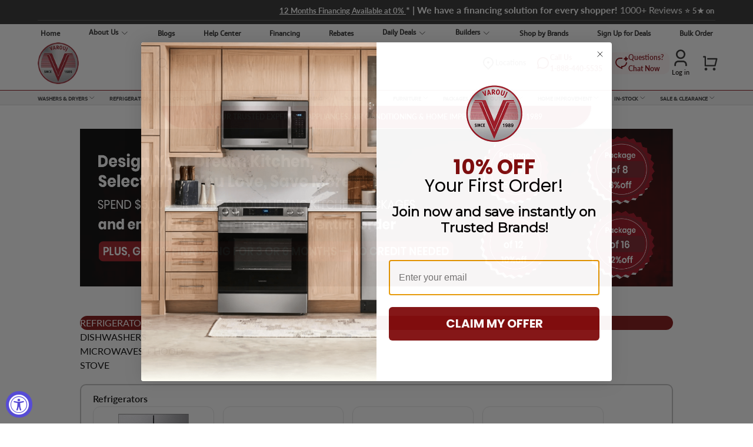

--- FILE ---
content_type: text/css
request_url: https://www.varouj.com/cdn/shop/t/50/assets/customs.css?v=66307991668563805271768548487
body_size: 9968
content:
/** Shopify CDN: Minification failed

Line 1046:30 Expected identifier but found "."
Line 2848:0 Expected "}" to go with "{"

**/
/* Start new account page csss */
.account-inner-circle-conatiner {
  padding: calc(5 * var(--space-unit));
  border: 1px solid rgba(var(--text-color) / .15);
}

.account-inner-circle-conatiner .account-cta-wrapper {
  display: flex;
  flex-wrap: wrap;
  gap: 20px;
  justify-content: center;
  padding: 30px 15px;
}
.account-inner-circle-conatiner .cta-square {
  display: flex;
  align-items: center;
  justify-content: center;
  padding: 10px 28px;
  border: 2px solid #795548;
  border-radius: 5px;
  background: #ffffff;
  color: #2D2D2D;
  text-decoration: none;
  font-size: 18px;
  font-weight: 600;
  text-align: center;

  transition: all 0.25s ease;
}

.account-inner-circle-conatiner .cta-square:hover {
  background: #990d1d;
  border: 2px solid #990d1d;
  color: #ffffff;
  transform: translateY(-3px);
  box-shadow: 0 6px 16px rgba(0, 0, 0, 0.15);
}


@media (max-width: 768px) {
  .account-inner-circle-conatiner .cta-square {
    flex: 1 1 calc(50% - 20px);
    padding: 14px 10px;
    font-size: 14px;
  }
}
.temp--account .customer .h3{
  font-size: 24px;
}

/* End new account page csss */

.visually-hidden1 {
  font-size: 11px;
  font-weight: 600;
}
.mobile-promodatas {
  display: none;
}
/* Filter css */
.facets__filters .disclosure__show-more .filter__more {
  color: #820b13;
}
/* End Filter css */
div#google-merchantwidget-iframe-wrapper {
  bottom: 111px !important;
  z-index: 999 !important;
  right: 0px !important;
  pointer-events: auto !important;
}

#google-merchantwidget-iframe-wrapper {
  pointer-events: auto !important;
}

.main-nav__grandchild .btn-shops-true {
  background: #820b13;
  color: #fff;
  border-radius: 20px;
  padding: 10px 15px;
  font-weight: 700;
  margin-top: 5px;
  display: block;
  max-width: 150px;
  margin: 0 auto;
}
.announcement__text .rte{
  width: 50%
}
.top-review-badge a {
  text-decoration: none !important;
}
.top-review-badge {
  width: 50%;
}
/* Large scren Header */
@media only screen and (min-width: 1440px) {
  .desktop-view-menu  a.main-nav__item.main-nav__item--primary.main-nav__item-content {
      padding: .5rem 0px !important;
      font-size: 12px !important;
    }
    .main-nav, .secondary-nav {
      margin: 1rem;
    }
    body.template-product a.main-nav__item.main-nav__item--primary.main-nav__item-content{
      font-size: 12px !important;
      padding: 7px 0;
    }
    .desktop-view-menu .main-nav__item--primary{
      margin: unset;
    }
    .desktop-view-menu .main-nav__item--toggle .icon{
      width: 15px;
      height: 15px;
      margin-inline-start: 0px;
    }
}
.overlay.is-visible {
    opacity: 0;
}
/*  new css for review page */
.template-page-reviews .rte ul>li:before, .template-page-reviews .styled-list>li:before{
    content:unset !important;
}
.cart-drawer__checkout-buttons button{
  background: #810f0f;
  color: #ffff;
}
.cart-drawer__checkout-buttons button svg path{
  fill: #fff;
}
@media only screen and (max-width: 767px) {
  .desktop_promodata {
    display: none !important;
  }
  .mobile-promodatas {
      display: block;
      background-color: #990d1d;
      color: #fff;
      text-align: center;
      font-weight: 600;
      padding: 10px 20px;
      font-size: 13px;
      text-transform: uppercase;
      /* border-bottom-left-radius: 60px;
      border-bottom-right-radius: 60px; */
      box-shadow: 0 2px 5px #0000004d;
  }
  .mobile-promodatas p{
    margin-bottom: 0px;
  }
  .ht-google-place .ht-google-place-head .ht-google-place-content .ht-google-place-avg-rating {
    font-size: 12px !important;
  }
  .main-nav__grandchild-grid li:first-child .main-nav__item, .main-nav__grandchild-grid .main-nav__item {
    text-align: center;
  }
  .main-nav__grandchild .btn-shops-true {
    width: 100%;
  }

  body #accessiblyAppWidgetButton.accessibly-app-widget-button-container {
    bottom: 75px !important;
  }
  .template-page-reviews .SA__customer_rate {
      display: flex;
      max-width: 320px !important;
      margin: 20px auto 0 !important;
  }
  .template-page-reviews .SA__customer_rate .SA__h3 {
      width: -webkit-fill-available;
  }
  .template-page-reviews .section {
    
      margin-top: 60px !important;
  }
}
.template-page-reviews .rte ul li {
    padding-inline-start: unset !important;
}
 
#SA_review_wrapper .SA__review_widget .SA__review_widget_item .SA__review_content .SA__review_num_ratings{
 right: -150px !important;  
}
/* Brand home logo css */
.index-shop-brands li.slider__item.flex.items-center.justify-center {
    padding: calc(4 * var(--space-unit));
}
/* Additional CSS for Review Page */

/* Amazon Ember font import */
  @font-face {
      font-family: 'Amazon Ember';
      src: url('/cdn/shop/files/Amazon_Ember.woff?v=1756461793') format('woff');
      font-weight: 400;
      font-style: normal;
      font-display: swap;
  }
.predictive-result__info h3.predictive-result__title.h6 {
    font-size: 14px;
}
.slideshow-section p.promodate {
  display: inline-block;
  background-color: #555;
  color: #fff;
  font-size: 22px;
  font-weight: 600;
  padding: 12px 28px;
  border-radius: 8px;
  line-height: 1.4;
}
.announcement__text p {
    font-size: 13px;
    font-weight: 600;
}
.announcement a {
    color: inherit;
    font-size: 12px;
    font-weight: 700;
}
.announcement a.js-announcement-link.font-bold.no-spacer {
    background: #34A651;
    padding: 5px 10px;
}
.as--see-on ul{
  justify-content: center;
}
.os-scrollbar.os-scrollbar-horizontal.os-scrollbar-cornerless, .os-scrollbar.os-scrollbar-horizontal.os-scrollbar-cornerless.os-scrollbar-rtl {
    left: 0;
    right: 0;
    width: 100%;
    left: 20px !important;
}
.custom-searchbox-wrap {
  max-width: 600px;
  margin: 0 auto;
}
.slideshow__slide .bottoms-logs {
    margin-top: 30px;
}
.slideshow__slide .text-overlay{
  max-width: 518px;
}
.slideshow__slide .top-logs-icons{
   margin-bottom: 20px;
}
.slideshow__slide .text-overlay__block.rte.enlarge-text {
  font-size: 22px;
  font-weight: 400;
}
.temp--index .cc-logo-list .os-scrollbar-horizontal {
  display: none;
}
.temp--index .cc-logo-list .custom-arrow-wraper .custom-arrow-right {
  top: 40%;
}
.temp--index .cc-logo-list .custom-arrow-wraper .custom-arrow-left {
  top: 40%;
}
.cc-apps .section {
  margin-bottom: 0px;
}
.cc-shoppable-image .price-box {
    margin: 20px 0;
}
.cc-shoppable-image .price-box .sale-price {
  font-weight: bold;
  color: #000; 
  margin-right: 6px;
  font-size: 22px;
}
.cc-shoppable-image .price-box .original-price {
  text-decoration: line-through;
  color: #999;
  font-size: 22px;
  font-weight: normal;
}
.custom-conatiner-header{
  max-width: unset;
}
@media (min-width: 769px) {
  .bf__Black {
    display: none !important;
  }
  .desktop-view-menu .is-closing>.main-nav__child, .main-nav__child {
    z-index: 999;
  }
  .os-scrollbar-horizontal .os-scrollbar-handle {
    height: 4px;
  }
  .customs-main-menu-wraps .mega-nav--sidebar .child-nav__item {
    padding-top: 1rem;
    padding-bottom: 1rem;
    font-weight: 600;
  }
  .main-nav__item--primary {
    text-transform: uppercase;
    font-family: 'Amazon Ember';
    font-weight: 600;
    font-size: 14px;
    color: #39393a;
  }
}
.inner-circle-slides-tab {
  margin: 25px 0;
}
.promos-data {
    position: absolute;
    bottom: -40px;
    left: 50%;
    transform: translateX(-50%);
    color: #fff;
    z-index: 9;
    background-color: #990d1d;
    color: white;
    max-width: 730px;
    width: 100%;
    margin: 0 auto;
    display: block;
    text-align: center;
    font-weight: 600;
    padding: 10px 20px;
    font-size: 13px;
    text-transform: uppercase;
    border-bottom-left-radius: 60px;
    border-bottom-right-radius: 60px;
    box-shadow: 0 2px 5px rgba(0, 0, 0, 0.3);
}
.promos-data p{
  margin: 0px;
}
.template-collection .product-label {
  border-top-right-radius: 20px;
  border-bottom-right-radius: 20px;
}
.template-collection-bundle-package .payment-info .icon-text {
  display: flex;
  align-items:center;
  gap: 10px;
}
.template-collection-bundle-package .payment-info {
  margin: 10px 0;
  font-size: 14px;
  line-height: 1.5;
}
  .template-collection-bundle-package .cc-custom-liquid .section--padded-default {
   padding: 0;
  }
  /* Start Tooltips montly-finance */
  .bundle-montly-finance {
    position: relative;
    margin: 0px;
    font-size: 16px;
    line-height: normal;
  }
  .bundle-montly-finance .tooltip-link {
    cursor: pointer;
  }
  .bundle-montly-finance .tooltip-link .tooltip-text {
    visibility: hidden;
    opacity: 0;
    position: absolute;
    top: 110%;
    left: 0;
    background: #000;
    color: #fff;
    padding: 10px 12px;
    border-radius: 6px;
    font-size: 13px;
    line-height: 1.4;
    transition: opacity 0.2s ease;
    z-index: 99;
  }

  .bundle-montly-finance .tooltip-link:hover .tooltip-text {
    visibility: visible;
    opacity: 1;
  }
  .template-collection-bundle-package .payment-info a {
    color: #A10F19;
    font-weight: 700;
    font-size: 14px;
    text-decoration: none;
    margin-left: 4px;
    text-decoration: underline;
  }
  .bundle-montly-finance .tooltip-link {
    cursor: pointer;
  }
  /* End Tooltips montly-finance */
  .finance-price-text-section {
    background: seashell;
    display: flex;
    align-items: center;
    justify-content: center;
    text-align: center;
    border-radius: 5px;
    padding: 6px 10px;
  }
  .finance-price-text-section img { 
    width: 100%;
    max-width: 30px;
  }
  .finance-price-text-section p {
    font-weight: 600;
    margin: 0px;
    line-height: normal;
  }
/* iPad Portrait Mode */
@media only screen 
  and (min-device-width: 768px) 
  and (max-device-width: 1024px) 
  and (orientation: portrait) {
    .promos-data {
      position: absolute;
      bottom: -39px;
      left: 50%;
      transform: translate(-50%);
      max-width: 700px;
      width: 100%;
    }
    .custom-arrow-wraper .custom-arrow-right {
      right:20px !important
    }
}
  @media (min-width: 768px) and (max-width: 1024px) {
    .custom-arrow-wraper .custom-arrow-right {
      right:20px !important
    }
    .cc-shoppable-image h2.section__block.section__block--heading.h4 {
     font-size: 20px;
    }
  }
@media only screen and (max-width: 767px) {
  .finance-price-text-section p {
    font-size: 12px;
  }
    body .section--padded .logo-list {
      padding-bottom: 46px;
    }
  .bf__Rebates,
  .bf__Black {
    display: block !important;
  }
  .index-shop-brands li.slider__item.flex.items-center.justify-center {
    padding: 0;
  }
  .slideshow__slide .text-overlay__block.rte.enlarge-text {
    text-align: left;
  }
  .slideshow-section p.promodate {
   font-size: 16px;
  }
  .cc-featured-collection .carousel .small__grid {
    --column-gap: 10px;
  }
  .section__header a.link {
    font-size: 16px;
    margin-top: 12px;
  }
  .mobile-nav-conatiner-wraper .parent-contact--wrapper .contact-button{
    display: none;
  }
  .mobile-nav-conatiner-wraper .parent-contact--wrapper {
    margin-right: 0px;
  }
  .mobile-nav-conatiner-wraper .custom-header-icons {
    align-items: center;
  }
}
@media only screen and (min-width: 1024px) and (max-width:1100px) {
    .temp--collection .lg\:grid-cols-4 {
        grid-template-columns: repeat(3, minmax(0, 1fr));
    }
}
 /* End Slide Show CSS */
.temp--index .section__header .text-start {
    text-align: center;
}
.card__info-container a.card-link.text-current {
    font-size: 15px;
    font-weight: 500;
    color: #2D2D2D;
    font-weight: 500;
}
.temp--index .cc-collection-list .os-scrollbar.os-scrollbar-horizontal{
    display:none;
}
.cc-collection-list .slider.is-grabbable   {
  padding: 0 !important;
}
/****** SLider Arrow CSS **********/
.cc-product-card-grid .section__heading.text-start {
    text-align: center;
}
.section__header a.link{
  font-size: 20px;
  color: #820B13;
  font-weight: 600;
}
.custom-arrow-wraper .custom-arrow-left {
    position: absolute;
    top: 50%;
    left: 10px;
    transform: translateY(-50%);
    right: unset;
}
.custom-arrow-wraper .custom-arrow-right {
    position: absolute;
    top: 50%;
    left: unset;
    transform: translateY(-50%);
    right: 0;
}
.slider-nav>.btn {
  background: #000;
  border: 1px solid #000;
}
.custom-arrow-wraper .slider-nav__btn:not([disabled]) .icon {
  transition: transform .3s;
  color: #fff;
}
.custom-arrow-wraper .slider-nav__btn .icon {
  color: #fff;
}
.custom-arrow-wraper{
  transform: unset !important;  
}
.cc-icons-with-text .slider-nav>.btn {
  background: unset;
  border: unset;
}
.temp--collection .breadcrumbs {
  margin-top: 60px;
}
.drawer__content .text-theme-light{
  background: #fff6f6;
  padding: 5px 10px;
  color: #2d2d2d;
  border-radius: 5px;
  width: max-content;
  margin-bottom: 10px;
  text-transform: uppercase;
}
.temp--cart .cart__summary button.btn.btn--primary {
    background: #34A651;
    color: #fff;
    font-size: 18px;
    font-weight: 700;
    border-radius: 30px;
}
/****** END SLider Arrow CSS **********/
.card__info-container .btn{
    background: #fff6f6;
    color: #820B13;
    border-radius: 20px;
    border: 1px solid #820B13;
}
.cc-icons-with-text .icons-with-text__text p{
  font-size:13px;
}
.temp--index .ht-container{
    max-width: 1530px;
}
/* Header Contect Icon csss */
.parent-contact--wrapper {
  padding: 10px;
  display: flex;
  justify-content: center;
  margin-right: 40px;
}
.main-nav__child .image-blend {
  padding-top: 40% !important;
}
.main-nav__child .grandchild-nav__image .img-fit{
  object-fit: contain;
}
.parent-contact--wrapper .contact-buttons {
  display: flex;
  flex-wrap: wrap;
  align-items: center;
  gap: 16px;
  border-radius: 10px;
}
.location-icon-text {
   display: flex;
   align-items:center;
}
.location-icon-text {
    display: flex;
    align-items: center;
    gap: 1px;
    padding: 12px 20px;
    background: #fff5f5;
    border: 1px solid #fff5f5;
    border-radius: 10px;
    cursor: pointer;
    transition: 0.3s;
}
.parent-contact--wrapper .contact-button {
  background-color: #fff5f5;
  border-radius: 10px;
  padding: 1px 20px;
  display: flex;
  align-items: center;
  min-width: 200px;
  transition: background-color 0.3s ease;
}

.parent-contact--wrapper .contact-button:hover {
  background-color: #ffeaea;
}

.parent-contact--wrapper .icon-text {
  display: flex;
  align-items: center;
  gap: 12px;
}

.parent-contact--wrapper .icon img {
  width: 24px;
  height: 24px;
  object-fit: contain;
}

.parent-contact--wrapper .label {
  font-size: 12px;
  color: #820B13;
  font-weight: 600;
  margin-bottom: 2px;
}

.parent-contact--wrapper .number,
.parent-contact--wrapper .chat-link {
  font-size: 16px !important;
  font-weight: bold;
  color: #820B13;
  text-decoration: none;
}
.mobile-menu-announcement{
  display: none;
}
.parent-contact--wrapper .number:hover,
.parent-contact--wrapper .chat-link:hover {
  text-decoration: underline;
}
.main-bottom-menu-wraper.desktop-view-menu {
    background: #F3F3F3;
    /* padding: 15px 0; */
    border-top: 1px solid #820B13;
}
@media only screen and (max-width: 768px) {
  .visually-hidden1 {
    font-size: 9px;
    font-weight: 600;
  }
  .mobile-menu-announcement {
    display: block;
  }
  .mobile-top-menu-list {
    display: flex;
    align-items: center;
    justify-content: space-between;
    padding: 8px 22px;
    flex-wrap: wrap;
    gap: 4px;
  }
  .mobile-top-menu-list a {
    text-decoration: underline;
    font-size: 12px;
    font-weight: 700;
    color: #fff;
  }
  .main-bottom-menu-wraper.desktop-view-menu {
    border-top: none;
  }
  .cc-featured-collection cc-product-card-grid h2.h4{
    font-size: 16px;
  }
}
@media only screen and (min-width: 769px) {
    .mega-nav--columns .child-nav__item--toggle a {
        font-weight: 600;
    }
    .mega-nav--sidebar .main-nav__grandchild .main-nav__item{
      text-align: center;
      font-weight: 700;
    }
    .mega-nav--sidebar .md\:nav-grid-cols-4 {
        grid-template-columns: repeat(5, minmax(0, 1fr));
    }
}
/* End header Content CSS */

/***** Bottom Header full width *********/
.customs-main-menu-wraps .icons-main-wraper {
  display: flex;
  flex-direction: column;
  align-items: center;
  justify-content: center;
}
.customs-main-menu-wraps .navs-bar-items{
  width: 100%;
}
.main-bottom-menu-wraper .customs-main-menu-wraps{
  background : transparent;
}
.customs-main-menu-wraps .main-nav {
  justify-content: space-between;
}
.customs-main-menu-wraps span.title-main-name {
    display: flex;
    flex-direction: column;
    align-items: center;
    justify-content: center;
    gap: 5px;
}
.custom-mobile-section{
  display: none;
}
@media only screen and (min-width: 769px) {
  .custom-header-icons {
    flex: unset;
  }
  .customs-main-menu-wraps span.title-main-name {
    flex-direction: row;
    gap: 18px;
  }
  .product-label {
    padding: 4px 12px;
    font-size: 14px;
  }
}

@media only screen and (max-width: 768px) {
  .icons-main-wraper {
    display: flex;
    align-items: center;
    justify-content: center;
  }
  .custom-mobile-section{
    display: block;
  }
  .main-bottom-menu-wraper {
    display: none;
  }
  .customs-main-menu-wraps span.title-main-name{
    flex-direction: row;
    gap: 18px;
  }
  .customs-main-menu-wraps span.title-main-name img.menu-icons {
    width: 25px;
  }
  .section__header a.link {
    font-size: 16px;
  }
}
/***** Bottom Header full width *********/
/* Collections product grid change css */
  .temp--collection .promo-item--grid_list .promo .media {
    border-radius: 20px;
  }
  .card__vendor {
    background: #FFF6F6;
    padding: 5px 10px;
    color: #2D2D2D;
    border-radius: 5px;
    width: max-content;
    margin-bottom: 10px;
    text-transform: uppercase;
  }
/* End Collections product grid change css */
/* Image with small text */
.temp--index .cc-shoppable-image .card.card--wide.h-full.color-scheme.color-scheme--1{
   background: #F3F3F3;
}
.temp--index .cc-shoppable-image .btn--arrow-with-text{
  border-radius: 50px;
}
.temp--index .cc-shoppable-image .btn--arrow-with-text:after, .btn--arrow-back-with-text:after{
  content : unset;
}
.temp--index .cc-shoppable-image .btn--arrow-with-text {
  padding-inline-end: 25px;
}
/* Out of stock */
/* Wrapper */
.out-stock-wraper {
    display: flex;
    justify-content: center;
    align-items: center;
    margin: 10px 0;
    position: relative;
}

/* Button */
.out-stock-wraper .need-btn {
  background: none;
  border: none;
  color: #a10f19;
  font-weight: bold;
  text-decoration: underline;
  cursor: pointer;
  font-size: 16px;
  padding: 4px 0;
}

/* Container with tooltip */
.out-stock-wraper .out--stock-need {
  display: inline-block;
}

.out-stock-wraper .tooltip-box {
  display: none;
  position: absolute;
  top: 30px; /* show below button */
  left: 0;
  right: 0;
  background: #fff;
  color: #000;
  padding: 12px;
  border: 1px solid #ccc;
  border-radius: 8px;
  z-index: 1000;
  box-shadow: 0 4px 8px rgba(0,0,0,0.15);
}
.out-stock-wraper .tooltip-box::before {
    content: "";
    position: absolute;
    top: -16px;
    right: 75px;
    border-width: 8px;
    border-style: solid;
    border-color: transparent transparent #A10F19 transparent;
    filter: drop-shadow(0 -1px 1px rgba(0, 0, 0, 0.1));
}
.out-stock-wraper .tooltip-actions {
  margin-top: 10px;
  display: flex;
  gap: 10px;
  flex-wrap: wrap;
}

.tooltip-actions a,
.tooltip-actions .chat-link {
  color: #a10f19;
  font-weight: bold;
  text-decoration: underline;
  cursor: pointer;
  font-size: 14px;
}

/* Desktop hover */
.out--stock-need:hover .tooltip-box {
  display: block;
}

/* Disable hover on touch devices */
@media (hover: none) {
  .out--stock-need:hover .tooltip-box {
    display: none;
  }
}



/* Out of stock */
/* Footer Custom csss */
  .footer .foter-bottom-menu-wraper .nav-links {
    display: flex;
    gap: 30px; 
    justify-content: center;
    align-items: center;
    flex-wrap: wrap; 
  }
  .footer {
    padding: 35px 0;
  }    
  .footer .foter-bottom-menu-wraper .nav-links a {
    text-decoration: none;
    color: #fff;
    font-size: 14px;
    font-weight: 400;
    text-decoration: underline;
  }

  @media only screen and (max-width: 768px) {
    .footer .font-bold {
      font-weight: 600;
    }
    .footer .foter-bottom-menu-wraper .nav-links {
      gap: 15px; 
    }

    .footer .foter-bottom-menu-wraper .nav-links a {
      font-size: 12px;
    }
  }

  /* Cart Page Custom UI CSS */
  .temp--cart .cart-item__details .text-theme-light {
    background: #fff6f6;
    padding: 5px 10px;
    color: #2d2d2d;
    border-radius: 5px;
    width: max-content;
    margin-bottom: 10px;
    text-transform: uppercase;
  }
  .temp--cart a.cart-item__title {
    font-weight: 500;
    font-size: 16px;
    line-height: 22px;
  }
  .temp--cart .cart-item .price__current {
    font-size: 18px;
    font-weight: 700;
  }
  .temp--cart .cps {
    background: #FFF6F6;
    border: 1px solid #820B13;
    border-radius: 10px;
    padding: 10px 10px;
  }
  .temp--cart .cps .cps-button-group-wrapper p{
    background: none !important;
    border: none !important;
  }
  .temp--cart .cart-item .qty-input{
   border-radius: 20px; 
  }
  .temp--cart .cart__summary {
    border-radius: 10px;
  }
  .temp--cart .cps .cps-button-group-wrapper p {
    background: none !important;
    border: none !important;
    display: flex;
    align-items: center;
    gap: 7px;
    flex-direction: row-reverse;
  }
  .cps-button-group-wrapper > div p span{
      flex-direction: row-reverse;
      display: flex;
      align-items: center;
  }
  .mobile-announcement-bar{
    display: none;
  }
  .informationcontent .width100c:last-child {
    display: none;
  }
/* iPad Mini Portrait */
@media only screen 
  and (min-device-width: 768px) 
  and (max-device-width: 768px) 
  and (orientation: portrait) {
    .mobile-nav-conatiner-wraper .promos-data {
      bottom: -41px;
    }
}
/* Mobile header CSS */
/* Hide on desktop by default */
.mobile-conatct-section {
  display: none;
}
/* Mobile styles */
@media (max-width: 767px) {
  .temp--collection .breadcrumbs {
    margin-top: 20px;
  }
  .mobile-conatct-section {
    display: flex;
    justify-content: space-around;
    background: #fff6f6;
    border-radius: 6px;
    padding: 2px 10px;
    /* margin-top: 10px; */
  }
  .mobile-nav-conatiner-wraper .promos-data {
    bottom: -57px;
    font-size: 12px;
    max-width: 420px;
  }
  .mobile-nav-conatiner-wraper .promos-data p {
    max-width: 320px;
    margin: 0 auto;
  }
  .location-icon-text {
   padding: 7px 10px;
  }
  .mobile-conatct-section .contact-button {
    display: flex;
    justify-content: center;
    padding: 5px;
    flex-direction: column;
  }

  .mobile-conatct-section .contact-button:last-child {
    border-right: none;
  }

  .mobile-conatct-section .icon-text {
    display: flex;
    align-items: center;
    gap: 8px;
  }

  .mobile-conatct-section .icon img {
    width: 20px;
    height: 20px;
  }

  .mobile-conatct-section .label {
    font-size: 13px;
    color: #a40000;
    margin-bottom: 2px;
  }

  .mobile-conatct-section .number,
  .mobile-conatct-section .chat-link {
    font-size: 15px !important;
    font-weight: bold;
    color: #a40000;
    text-decoration: none;
  }

  .mobile-conatct-section .number:hover,
  .mobile-conatct-section .chat-link:hover {
    text-decoration: underline;
  }

  .temp--index .os-scrollbar.os-theme-dark {
    --os-size: 16px;
  }
  .temp--index .cc-product-card-grid .flex-row {
    flex-direction: column;
  }
  .temp--index .cc-logo-list ..custom-arrow-wraper{
    display: block !important
  }
  .temp--index .cc-logo-list .custom-arrow-wraper.hidden {
    display: block;
  }
  /* .cc-logo-list .relative {
    padding-bottom: 50px;
  } */
  .temp--index .cc-logo-list .custom-arrow-wraper .custom-arrow-right {
    top: unset;
    bottom: 0;
    right: calc(48% - 40px);
  }
  .temp--index .shoppable-image__text h2{
    font-size: 20px;
    text-align: left;
  }
  .cc-shoppable-image .price-box {
    text-align: left;
  }
  .cc-shoppable-image .price-box .sale-price {
    font-size: 16px;
  }
  .shoppable-image__text .section__block:last-child{
    text-align: left;
  }
  .temp--index .cc-logo-list .custom-arrow-wraper .custom-arrow-left {
    top: unset;
    bottom: 0;
    left: calc(48% - 40px);
  }
  .temp--index .cc-slideshow .slideshow__slide .text-overlay{
    margin-top: -80px !important;
  }
  .bottoms-logs img{
    max-width: 40px;
  }
}

/* custom css new added  */
  .temp--addresses,
  .temp--account,
  .account-nav {
    margin-top: 60px;
  }
  .breadcrumbs .icon {
    color: #820B13;
  }
  .temp--page .max-w-text-large{
    margin-top: 50px;
  }
@media (max-width: 767px) {
  svg#inner-circle-arrow {
    color: #922020;
    position: absolute;
    right: 10px;   /* keep a little padding */
    top: 15px;     /* adjust for mobile alignment */
    width: 18px;   /* smaller arrow size */
    height: 18px;
  }
  .temp--login,
  .temp--register,
   .section__header.text-center .h2 {
    margin-top: 75px;
  }
  .temp--account .account-nav {
    margin-top: 75px;
  }
  button.inner-circle-accordion-header.flex.justify-between.items-center.w-full.p-4.bg-white.border-b {
    position: relative;
    padding: 12px; /* tighter padding on mobile */
    font-size: 14px; /* smaller text for mobile */
  }
}

.card__title a {
  display: -webkit-box;
  -webkit-line-clamp: 2;   /* limit to 2 lines */
  -webkit-box-orient: vertical;
  overflow: hidden;
  text-overflow: ellipsis;
  white-space: normal;
}

  .products-grid-container {
    padding: 0px !important;
  }

  .cart-recently-products .slick-prev, .slick-next {
    top: 49% !important;
    z-index:1;
  }


    /* custom css new added for cart page  */

.breadcrumbs .icon {
    color: #820B13;
}
@media (max-width: 767px) {
  svg#inner-circle-arrow {
    color: #922020;
    position: absolute;
    right: 10px;   /* keep a little padding */
    top: 15px;     /* adjust for mobile alignment */
    width: 18px;   /* smaller arrow size */
    height: 18px;
  }

  button.inner-circle-accordion-header.flex.justify-between.items-center.w-full.p-4.bg-white.border-b {
    position: relative;
    padding: 12px; /* tighter padding on mobile */
    font-size: 14px; /* smaller text for mobile */
  }

}
@media (max-width: 768px) {
  .container.ground-ship-section table thead,.container.ground-ship-section table tbody { display: table; width: 100%; table-layout: fixed; }}



  /* custom new css added for the review page */
#shopify-section-template--25061032689967__main .rte ul>li:before,
#shopify-section-template--25061032689967__main .styled-list>li:before {
  content: unset !important;
}


@media only screen and (max-width: 767px) {
    .SA__customer_rate {
        display: flex;
        max-width: 320px !important;
        margin: 20px auto 0 !important;
    }
.SA__customer_rate .SA__h3 {
    width: -webkit-fill-available;
}
#shopify-section-template--25067772805423__main.section {
    
    margin-top: 60px !important;
}
}
.rte ul li {
 
    padding-inline-start: unset !important;
}

#SA_review_wrapper .SA__review_widget .SA__review_widget_item .SA__review_content .SA__review_num_ratings{
right: -150px !important;   
}

/* css by Vikas */
@media (min-width: 769px) {
  .desktop-view-menu .main-nav__item--primary, .secondary-nav__item {
    padding: .5rem 0;
  }
}
/*Homepage */
@media (min-width:360px) and (max-width:740px) {
  .temp--index .cc-slideshow .slideshow__slide .text-overlay {
    margin-top: 25px !important;
  }
}

@media only screen and (max-width: 767px){

.mobile-nav-conatiner-wraper a.logo__link.inline-block {
    max-width: 55px !important;
}

.location-icon-text {
    background: #fff;
    border: none;
    gap:0;
    flex-direction: column;
}
.parent-contact--wrapper .label.location-labels {
  display: block;
}
.parent-contact--wrapper {
    border-right: 1px solid #ccc;
    padding: 0px;
}

.text-accordian-name {
    width: 74% !important;
    margin: 0 auto !important;
}

.inner-circle-accordion-header a {
    font-size: 18px;
    line-height: 1.8;
}

.inner-circle-accordion-header span svg
 {
    position: absolute;
    left: 4%;
    top: 14%;
    width: 27px;
    height: 27px;
}

.cc-featured-collection .carousel .small__grid {
        margin: 0 auto;
    }

.slideshow__text p {
    font-size: 16px;
}

carousel-slider.carousel.block {
    padding: 0 var(--gutter);
}

.os-scrollbar.os-scrollbar-horizontal.os-scrollbar-cornerless, .os-scrollbar.os-scrollbar-horizontal.os-scrollbar-cornerless.os-scrollbar-rtl {
    left: 5px !important;
}

.cc-logo-list .relative .container {
    padding: 0;
}

ul.logo-list.slider__grid.grid.gap-x-theme.gap-y-theme {
    grid-template-columns: 127px 127px 127px 127px 127px 127px 127px 127px 127px 127px 127px 127px 127px !important;
}

.pt-5.text-xs.product-inventory__status {
    padding-top: 2%;
}

h2#selected_tab-name {
    font-size: 22px;
}

.title_view-wraps #view_all_items svg {
    height: 10px;
    width: 16px;
}

.shoppable-image img.block.mx-auto.w-full {
    border-radius: 10px 10px 0 0;
}

.shoppable-image__text .card__info {
    text-align: left;
    padding: 18px 10px !important;
}

.shoppable-image .sub-heading {
    font-size: 14px !important;
    margin-bottom: 5px;
}
.cc-shoppable-image .price-box .original-price {
    font-size: 18px !important;
}

.temp--index .cc-shoppable-image .card.card--wide.h-full.color-scheme.color-scheme--1 {
    border-radius: 0 0px 10px 10px;
}

.financing-promotions-wrapper {
        padding: 0px 0 20px !important;
    }

.financing-promotions-wrapper .promo-text .heading {
    font-size: 26px;
    margin: 0;
}

.template-index .shopify-section.cc-logo-list .section--padded {
    padding-top: 0;
}

#section-template--25118523261231__logo_list_HzcQNf .logo-list {
    grid-template-columns: 230px 120px 120px 120px 120px 120px !important;
}

.shopify-section-group-footer-group.cc-icons-with-text .container {
    padding: 0;
}

.shopify-section-group-footer-group.cc-icons-with-text li.slider__item {
    justify-content: flex-start;
    align-items: flex-start;
}

.icons-with-text .slider-nav {
    left: unset !important;
}

body.fixed, body.overflow-hidden
 {
    padding-right: 0;
}

.ht-col-lg-12, .ht-col-lg-4, .ht-col-lg-8 {
    padding-right: 0 !important;
    padding-left: 0 !important;
}

.ht-google-place-title .title {
    text-align: center !important; 
    font-size: 18px !important;
}

}


@media only screen and (max-width: 400px) {
    .text-accordian-name {
        width: 86% !important;
    }

.inner-circle-accordion-header span svg {
        left: 2%;
    }    

 .template-index .shopify-section.cc-logo-list .section--padded{
      padding-bottom : 0;
    }   
  
   #sizetext__promo_card_PAUnxE {
        line-height: 1;
    }

    #shopify-section-template--25118523261231__logo_list_HzcQNf .container
 {
    padding-left: 0 !important;
}

#section-template--25118523261231__logo_list_HzcQNf .logo-list {
        grid-template-columns: 290px 100px 90px 120px 120px 120px !important;
    }

}

@media only screen and (min-width: 768px) and (max-width : 1023px){
   /* header ipad mini csss */
  .parent-contact--wrapper {
    margin-right: 0px;
  }
  .parent-contact--wrapper .contact-button{
    width: max-content;
  }
  .custom-header-icons {
    align-items: center;
  }
  .parent-contact--wrapper .number, .parent-contact--wrapper .chat-link {
    font-size: 14px !important;
  }
   .temp--index .container{
     padding: 0 2rem !important;
  }

  .shoppable-image img.block.mx-auto.w-full {
    border-radius: 10px 10px 0 0;
}
.temp--index .cc-shoppable-image .card.card--wide.h-full.color-scheme.color-scheme--1 {
    border-radius: 0 0px 10px 10px;
}

.financing-promotions-wrapper {
        padding: 15px 0px;
    }

 .cc-logo-list .carousel .slider.is-grabbable {
    padding-bottom: 0 !important;
}   

.header__logo span.flex {
    max-width: 80px !important;
    margin-bottom: 10px;
}

.slideshow__slide .text-overlay__block.rte.enlarge-text {
    font-size: 20px;
}

.slideshow__text .text-overlay__heading{
 font-size: 30px !important;
}

.container.products-grid-container.shrink-0 {
    padding: 0 !important;
}

.inner-circle-card-header, .inner-circle-card-grid .lock-text {
    font-size: 18px;
}

.pt-5.text-xs.product-inventory__status
 {
    padding-top: 8px;
}

.card__info-container a.card-link.text-current
 {
    font-size: 16px;
}

.title_view-wraps {
        flex-direction: row !important;
    }

.financing-promotions-wrapper .promo-text .sub-heading {
    font-size: 16px !important;
}    

.financing-promotions-wrapper .promo-card {
    flex: 1 0 23% !important;
}

.financing-promotions-wrapper .promo-text .heading {
    font-size: 18px !important;
}

.header .predictive-search {
        width: 650px;
    }

.predictive-result__media.media.relative.image-blend {
    padding-top: 0 !important;
}

.predictive-search__results.flex.flex-col {
    flex-direction: row !important;
}
.predictive-search .tablist__scroller {
        margin-inline-start: 12px;
    }

.predictive-search__suggestions.relative
 {
    width: 40%;
}

.predictive-result--suggestion {
    padding: 8px 12px;
}


}

@media only screen and (min-width: 1024px) and (max-width : 1366px){
  .cps-button-group-wrapper {
    flex-wrap: wrap;
  }
}
@media only screen and (min-width: 1024px) and (max-width : 1230px){
.cc-header--sticky .header {
        padding-top: 4px !important;
    }
    
a.logo__link.inline-block span.flex {
    max-width: 70px !important;
}

.header__search {
    flex: 0 0 33% !important;
}

.parent-contact--wrapper {
    margin-right: 0 !important;
}

.location-icon-text {
    padding: 12px 6px !important;
}

.parent-contact--wrapper .contact-button {
    padding: 1px 10px !important;
   min-width: max-content;
}

 .custom-header-icons {
    align-items: center !important;
    margin-bottom: 10px;
    padding-left: 0;
  }

  a.main-nav__item.main-nav__item--primary.main-nav__item-content {
    font-size: 12px !important;
    margin:0;
  }

.announcement .flex {
align-items: center;
}

.customs-main-menu-wraps .main-nav
 {
    gap: 0 !important;
    margin: 0rem;
}

.header .predictive-search {
        width: 850px;
    }

/* .predictive-result__media.media.relative.image-blend {
    padding-top: 0 !important;
}

.predictive-search__results.flex.flex-col {
    flex-direction: row !important;
}
.predictive-search .tablist__scroller {
        margin-inline-start: 12px;
    }

.predictive-search__suggestions.relative
 {
    width: 40%;
}

.predictive-result--suggestion {
    padding: 8px 12px;
} */

.financing-promotions-wrapper .promo-text .sub-heading {
    font-size: 18px !important;
}   

.financing-promotions-wrapper .promo-text .heading {
    font-size: 23px !important;
}

.main-nav__item--toggle .icon {
    width: 15px;
    height: 15px;
}

.pt-5.text-xs.product-inventory__status {
    padding-top: 0px;
}

.title_view-wraps {
        flex-direction: row !important;
    }

.section__header a.link {
    font-size: 16px !important;
}    

}

@media only screen and (min-width:1280px) and (max-width:1299px){
.custom-arrow-wraper .custom-arrow-right {
    right: 22px;
}

.custom-arrow-wraper .custom-arrow-left {
    left: 25px;
    right: unset;
}

.promos-data {
        bottom: -40px !important;
    }

.tab-content
 {
    width: 80% !important;
}

#section-template--25118523261231__logo_list_HzcQNf .logo-list {
    grid-template-columns: 120px 120px 120px 120px 120px 120px !important;
    column-gap: 40px !important;
}

.section--padded
 {
    padding: 0;
}

.financing-promotions-wrapper .promo-text .heading {
    font-size: 23px !important;
}

.is-out .promos-data {
    bottom: -37px !important;
}

.header__logo {
   margin-bottom: 7px;
 }

 .tab-nav ul h4 {
    padding-top: 8px;
}

.tab-nav ul li {
    padding: 3px 0 !important;
}


}


@media only screen and (min-width:1300px){
  .template-index  {
    margin: 0 auto;
  }

 .tab-nav ul h4 {
    padding-top: 8px;
}

.tab-nav ul li {
    padding: 3px 0;
}

.is-out .promos-data {
    bottom: -37px !important;
}

.section--padded
 {
    padding: 0;
}

  .temp--index .container{
    padding: 0 !important; 
    max-width: 1280px;
  }

 .header {
    padding-top: 4px;
} 
 
 a.logo__link span.flex {
    max-width: 75px !important;
}

.header__logo {
   margin-bottom: 7px;
 }

.custom-header-icons, .custom-conatiner-header .flex {
    align-items: center !important;
 }

 a.main-nav__item.main-nav__item--primary.main-nav__item-content {
    padding: 0.5rem 0;
    font-size: 13px !important;
  }

.custom-searchbox-wrap {
    max-width: 100%;
}

.temp--index .tab-content {
    width: 80%;
}
.cart-item__variants.text-sm {
    line-height: 20px;
}
@media (min-width: 1280px) {
  .cart {
    justify-content: space-between;
  }
}
/* New csss Home start */
.index-shop-brands .slider[data-overlayscrollbars-viewport] {
  padding: 0 !important;
}
.as--see-on ul{
  justify-content: center;
}
.os-scrollbar.os-scrollbar-horizontal.os-scrollbar-cornerless, .os-scrollbar.os-scrollbar-horizontal.os-scrollbar-cornerless.os-scrollbar-rtl {
    left: 0;
    right: 0;
    width: 88%;
    left: 85px !important;
}
.cc-product-card-grid .products-grid-container ul {
    width: 90%;
    margin: 0px auto;
    column-gap: 36px;
}
ul.logo-list.slider__grid.grid.gap-x-theme.gap-y-theme {
    width: 90%;
    margin: 0 auto;
    column-gap: 36px;
}
.cc-logo-list [data-overlayscrollbars~=host], [data-overlayscrollbars~=viewport] {
    overflow: visible;
    position: relative;
}
/* .cc-logo-list .custom-arrow-wraper .custom-arrow-right {
    right: -30px;
} */
 .cc-product-card-grid .section__header{
  max-width: 1190px;
}
.vertical-tabed-section .section__header{
  max-width: 1190px;
}


/* New csss Home end */



}


@media only screen and (min-width:1600px){
.top-menu-wraper .custom-top-main-nav {
    justify-content: center !important;
    gap: 50px;
    padding-top: 5px !important;
}

.promos-data, .is-out .promos-data {
    bottom: -37px !important;
}

}

@media only screen and (min-width:1400px) {
  .shoppable-image__text .card__info {
    text-align: left;
    padding: 18px 10px !important;
  }
}
@media only screen and (min-width:768px) and (max-width:1023px){
.product {
  text-align: left !important;
}
span.btn-shops-false {
    display: block;
    text-align: center;
}
.mobile-title-sku-wraper {
    display: none;
}
.main-nav__grandchild .btn-shops-true {
    display: block;
    text-align: center;
    max-width: 150px;
    margin: 0 auto;
}
.main-nav__grandchild {
    grid-template-columns: repeat(3, minmax(0, 1fr));
}
.container {
    padding: 0 2%;
}

.custom--info-wrapers {
    display: flex;
}

.product-page-column-thrid {
        width: 100%;
  }

.temp--product .custom-product-page-wapers .product-media {
    width: 35%;
}

.custom-info-second {
    max-width: 48%;
    padding-right: 2%;
}

.addcart-quanity-wraper .btn {
    font-size: 12px !important;
}

.inner-circle-accordion-header a {
    font-size: 16px;
    padding-left: 6px;
}

.inner-circle-accordion-header span,
.inner-circle-card-grid .lock-text {
    font-size: 16px !important;
}

.inner-circle-accordion-header svg {
    width: 22px !important;
    height: 22px !important;
    margin-bottom: -3px;
    margin-right: 5px;
}


.main-menu__content, .js .main-nav__child {
    top: 153px !important;
}
.review-item img
 {
    width: 25px;
}

.mobile-title-sku-wraper {
    text-align: left;
    margin-top: -14px;
}

.product .media-gallery__viewer img {
  width: 100%;
  height: 100%;
  padding: 20px;
}

.product-thrid-box .price-box
 {
    padding: 10px;
}

.media.relative.image-blend
{
    padding-top: 70% !important;
}

gallery-zoom-open.gallery-zoom-open.cursor-pointer.w-full {
    --gallery-bg-color: #fff !important;
}

.product-page-column-thrid .discounts {
        text-align: left;
        margin-top: 0;
    }

.discounts ul.discoint-list-items {
    padding: 0 13px;
}   

.product-page-column-thrid .discounts a {
    float: right;
}

.discounts ul.discoint-list-items li:nth-child(1) {
    display: list-item !important;
}

.product-page-column-thrid .payment-info p {
    max-width: 100%;
    padding-top: 0;
    text-align: left;
}

.product-page-column-thrid .payment-info img
 {
    width: 55px;
    height: auto;
    margin-bottom: 0;
}

.product {
        text-align: left;
    }

.temp--product .quick-spec-item-conatiner .spec-item,
.promo-subtitle, .promo-title {
    font-size: 12px !important;
}

.promo-banner {
    padding: 5px 6px !important;
}

.product-page-column-thrid .list-price s {
    font-size: 18px;
}

.product-page-column-thrid .sale-price span
 {
    font-size: 20px;
}

.description-tabs-container table tr td {
    font-size: 12px;
}

.temp--product .quick-spec-item-conatiner .spec-item p{
  margin-bottom :0.5em;
}

.product img {
        margin-bottom: 0px;
    }

 .inner-card {
    padding: 0 10px !important;
}   

.temp--product .cps_cart {
    padding: 0 10px 10px;
    font-size: 12px;
}

.temp--product .multiloca-availability-container {
    padding: 0 !important;
}

.temp--product .multiloca-out-div {
    padding-left: 4px !important;
}

.inner-card .card, .content-item {
    min-height: 200px !important;
}

.inner-circle-container {
      padding-bottom: 20px;
  }

.description-tabs-container .tab-content {
    padding: 20px 0px !important;
    height: auto !important;
}  

.description-tabs-container .tabs {
        border: 1px solid #ddd;
    }

.description-tabs-container {
    border: none !important;
}

.temp--product .product-info .product-info__block {
    margin: 0;
}

.feature-item-content .title-name, .description-tabs-container .shipping-page-content h3, .spec-section h4, span.review-text,
.temp--product h1.product-title.h5, .product, .product-page-column-thrid .discounts p, .description-tabs-container .tab-btn
 {
    font-size: 12px !important;
}

.temp--product .quick-spec-item-conatiner .spec-item {
    width: 100% !important;
}

.product-page-column-thrid .discounts { 
    font-size: 12px !important;
    padding: 0px 0px 8px 8px !important;
}



.temp--product .quick-spec-item-conatiner {
    align-items: flex-start !important;
    flex-direction: column;
}

p.small-content {
    margin-bottom: 0;
    font-size: 12px;
}

div#features-container .feature-item-content {
    padding: 0 10px;
}

.description-tabs-container .feature-item {
    padding: 10px 0;
}

.shipping-page-content p {
    margin: 0 0 1em;
    font-size: 12px;
}

.custom-heading {
    margin: 0px 0;
    font-size: 24px !important;
}

h2.h4.section__heading.text-start {
    font-size: 20px;
    /* padding-bottom : 25px; */
}

h2.h4.section__heading {
    font-size: 20px;
}

.section__header a.link {
      margin-top: 0px !important;
  }

  .cc-logo-list .section--padded {
    padding: 0;
}

.shoppable-image__text .card__info {
    text-align: left;
}

.shoppable-image .sub-heading
 {
    font-size: 16px !important;
}

.slick-prev, .slick-next {
        display: none !important;
    }

product-card.card.card--product {
    padding: 0 8px;
}

.price.price--on-sale.price--bottom {
    padding-top: 0;
}

.pt-5.text-xs.product-inventory__status {
    padding-top: 10px;
}

.shopify-section-group-footer-group .icons-with-text {
    padding: 18px;
}

.icons-with-text .slider__item {
    display: flex;
    align-items: flex-start;
    justify-content: flex-start;
}

.icons-with-text.section.section--full-width .container {
    padding-left: 0;
}

.cc-icons-with-text .icons-with-text__text>p>strong {
    font-size: 16px;
}

.cc-icons-with-text .icons-with-text__text p {
    line-height: 1.4;
}

.media-thumbs .media-thumbs__btn {
    border: none !important;
    background-color: transparent !important;
}

.media-thumbs__item {
    flex: 0 0 66px;
    margin-top: 10px;
}

.temp--product .location-notes-notfullfilment,
.description-tabs-container .tab-content.active p{
    font-size: 12px !important;
}

.header__logo span.flex {
    max-width: 75px !important;
}

.product-page-column-thrid .addcart-quanity-wraper {
    padding: 0 7px;
}

}


@media only screen and (min-width: 820px) and (max-width : 1280px){
  .main-nav__item--toggle .icon, .main-nav__item--back .icon, .main-nav__item--go .icon {
    width: 12px !important;
    height: 14px !important;
    margin-inline-start: 1px;
}

.main-nav__item--toggle .main-nav__item--primary {
    font-size: 12px !important;
}

.main-nav__item--primary, .secondary-nav__item {
        margin: 0;
    }

.customs-main-menu-wraps .navs-bar-items {
    width: 100%;
    margin: 0 auto;
}

product-card.card.card--product {
    padding: 0 8px;
}

.mega-nav--sidebar .md\:nav-grid-cols-4 {
        grid-template-columns: repeat(3, minmax(0, 1fr)) !important;
    }

.mega-nav--sidebar .main-nav__grandchild .main-nav__item,
.mega-nav--sidebar .child-nav__item--toggle .main-nav__item-content,
.promos-data {
        font-size: 12px !important;
    }   
    
.cc-header--sticky .header {
        padding-top: 4px !important;
    }
    
a.logo__link.inline-block span.flex {
    max-width: 70px !important;
}

.header__search {
    flex: 0 0 32% !important;
}

.parent-contact--wrapper {
    margin-right: 0 !important;
}

.location-icon-text {
    padding: 8px 6px !important;
}

.parent-contact--wrapper .contact-button {
    padding: 1px 10px !important;
    min-width: max-content;
    line-height: 1.3;
}

.header__logo {
        max-width: 80px !important;
        margin-bottom: 10px;
    }

 .custom-header-icons {
    align-items: center !important;
    margin-bottom: 10px;
    padding-left: 0;
  }

  a.main-nav__item.main-nav__item--primary.main-nav__item-content {
    font-size: 9px !important;
    margin:0;
  }

.announcement .flex {
  align-items: center;
}

.customs-main-menu-wraps .main-nav
 {
    gap: 0 !important;
    margin: 0rem;
}

.header .predictive-search {
        width: 650px;
    }

.financing-promotions-wrapper .promo-text .sub-heading {
    font-size: 18px !important;
}   

/* .financing-promotions-wrapper .promo-text .heading {
    font-size: 24px !important;
} */

.financing-promotions-wrapper .promo-card {
    padding: 30px 15px !important;
}

.title_view-wraps #view_all_items {
    font-size: 16px !important;
}

.ht-google-place-title .title {
    font-size: 24px;
    text-align: center;
}

.main-nav__item--toggle .icon {
    width: 15px;
    height: 15px;
}

#section-template--25118523261231__logo_list_HzcQNf .logo-list
 {
    column-gap: 15px !important;
    grid-template-columns: 100px 100px 100px 100px 100px 100px !important;
    padding-bottom: 5%;
}

.pt-5.text-xs.product-inventory__status {
    padding-top: 0px;
}

.title_view-wraps {
        flex-direction: row !important;
    }

.section__header a.link,
.parent-contact--wrapper .number, .parent-contact--wrapper .chat-link,
.announcement a {
    font-size: 12px !important;
}  

.product-page-column-thrid {
        width: 60% !important;
    }

.custom--info-wrapers .custom-info-second {
    padding-left: 5px !important;
    }    

.top-menu-wraper .main-nav__item {
    padding: 2px 5px !important;
    font-size: 12px !important;
}

.discounts ul.discoint-list-items li {
    padding-bottom: 0px !important;
}

.product-page-column-thrid .addcart-quanity-wraper,
.product-page-column-thrid .payment-info,
.product-page-column-thrid .offers
 {
    padding: 0 10px !important;
}

.temp--product .media-ctrl__btn {
    height: 35px;
    width: 35px;
}
.temp--product .media-ctrl__btn .icon{
    height: 15px;
    width: 15px;
}

.product-page-column-thrid .payment-info p {
    padding-top: 0px !important;
}

.top-menu-wraper .main-nav__item svg {
    width: 15px;
    height: 20px !important;
}

.search {
    margin: 0 0 9px;
   }

.header__icon {
    width: 38px;
    height: 38px;
    padding: 4px;
}

.parent-contact--wrapper {
    padding: 0px;
}

.parent-contact--wrapper .label {
    margin-bottom: 0px;
    font-weight: 600;
}

.parent-contact--wrapper .icon-text {
    gap: 8px;
}
    

}


@media only screen and (min-width: 1024px) and (max-width : 1280px){

.temp--product .multiloca-availability-container {
    padding: 0px 0 !important;
}

.temp--product h1.product-title.h5,
.product-sku,
.promo-subtitle, .promo-title, a.main-nav__item.child-nav__item.js-sidebar-hover,
.temp--product .quick-spec-item-conatiner .spec-item,
.feature-item-content .title-name, .description-tabs-container .shipping-page-content h3, .spec-section h4, span.review-text,
.temp--product h1.product-title.h5, .product, .product-page-column-thrid .discounts p, .description-tabs-container .tab-btn,
.description-tabs-container table tr td, .shipping-page-content p, .description-tabs-container .tab-content p {
    font-size: 12px !important;
}

.product-thrid-box .price-box, .product-page-column-thrid .discounts, .installation-box{
  padding : 8px 10px !important;
  margin : 0 !important;
}

.temp--product .quick-spec-item-conatiner .spec-item {
    width: 46%;
    font-size: 12px;
}

.temp--product .quick-spec-item-conatiner .spec-item p {
    margin-bottom: 0;
}

.temp--product .multiloca-out-div
 {
    padding-left: 5px !important;
}

.discounts ul.discoint-list-items {
    padding: 0px !important;
}

.temp--product .product-info .product-info__block {
    margin: 0px 0 8px;
}

.main-nav__child {
        min-width: 139px;
        padding: 1rem 1.2rem;
    }

.child-nav__item {
    padding-top: 5px;
    padding-bottom: 0;
  }

.child-nav__item, .main-nav__grandchild {
    padding-right: 0rem;
    padding-left: 0rem;
    font-size: 12px !important;
  }

  .customs-main-menu-wraps .main-nav li:last-child .main-nav__child.has-motion {
    right: 30px;
}

.product-image.img-fit--contain, .zoom-image--contain {
    height: 90%;
    top: 6px;
  }

.inner-card {
    padding: 8px !important;
}

.description-tabs-container .tab-content {
    padding: 20px 10px !important;
    height: auto !important;
}  

.slick-next {
    right: 0px !important;
}
  
.slick-prev {
    left: 0 !important;
}

.cc-icons-with-text .icons-with-text .slider--no-scrollbar .slider__grid {
    grid-auto-columns: calc((100% - var(--column-gap) * 1) / 2) !important;
}

.product-suggestions-row .h4.section__heading {
    margin-bottom: 5%;
}

.shoppable-image .card__info {
    padding: 14px !important;
}

.shoppable-image .sub-heading {
    font-size: 16px !important;
    margin-bottom: 1rem !important;
}

.financing-promotions-wrapper .promo-btn, .financing-promotions-wrapper .promo-text .heading {
    margin-top: 0 !important;
}

div#section-template--25118523261231__logo_list_HzcQNf {
    padding: 0;
}

.promos-data {
    bottom: -37px;
}

}

/* Collection Page CSS */

@media only screen and (max-width: 767px){
  .temp--collection .inner-circle-accordion-header svg {
    width: 22px !important;
    height: 22px !important;
  }
  .temp--collection .inner-circle-product-carousel .slick-list.draggable {
    margin: 0px !important;
  }

.temp--collection .inner-circle-card-overlay {
    font-size: 16px;
}

.temp--collection .subitem-images {
    padding: 11px 0px 0;
    background:none; 
    width: 60%;
}

.temp--collection .pro-name {
        padding: 0px 0px !important;
}

.temp--collection .sub-collections-slider .slide-item {
        width: 47%;
 }

.temp--collection .card__info-container a.card-link.text-current {
    font-size: 13px;
    line-height: 24px;
}  

.temp--collection .card__vendor {
    font-size: 12px;
    margin-bottom: 0;
}

.temp--collection .price.price--on-sale.price--bottom {
    padding-top: 5px !important;
    font-size: 13px;
    line-height: 24px;
}

.temp--collection span.quick-add-btn-text {
    font-size: 13px;
}

.temp--collection .main-products-grid[data-layout=grid] .grid-cols-2 .card {
  padding: 10px;
}

}


@media only screen and (max-width:400px){
  .card__info-container .btn {
    padding: 10px;
  }
}
@media (min-width: 769px) {
  .main-products-grid[data-layout=list] .card__quick-add {
      flex-direction: column;
  }
}
@media only screen and (min-width:768px) and (max-width: 1023px){
.temp--collection .inner-circle-card-overlay {
    font-size: 16px;
}
.announcement__text {
  gap: 10px;
  flex-direction: column;
}
.top-review-badge {
    width: 100%;
}
.temp--collection .subitem-images {
    padding: 11px 0px 0;
    background:none; 
    width: 60%;
}

.temp--collection .pro-name {
        padding: 0px 0px !important;
}

.temp--collection .sub-collections-slider .slide-item {
        width: 47%;
 }

 .temp--collection .inner-circle-product-carousel .slick-list.draggable {
    margin: 0px !important;
}

 .temp--collection .refrigerator-slider:not(.slick-initialized) {
    flex-wrap: nowrap !important;
}

 .temp--collection .main-products-grid[data-layout=grid] .grid-cols-2 {
        margin-right: 0;
        margin-left: 0;
    }

.main-products-grid[data-layout=list] .grid .flex.grow.items-end
 {
        flex-grow: inherit !important;
}

 .temp--collection .card__vendor {
    margin-bottom: 0 !important;
}

.temp--collection .promos-data {
        bottom: -38px !important;
    }


}

@media only screen and (min-width:1024px) and (max-width: 1279px){

.temp--collection .inner-circle-card-overlay {
    font-size: 16px;
}


.temp--collection .pro-name {
        padding: 0px 0px !important;
}

.temp--collection .sub-collections-slider .slide-item {
        width: 47%;
 }

 .temp--collection .inner-circle-product-carousel .slick-list.draggable {
    margin: 0px !important;
}

.temp--collection .subitem-images {
    padding: 11px 0px 0;
    background:none; 
    width: 60%;
}

.temp--collection .hot-items-wraper .slick-prev
 {

    z-index: 9;
}


.temp--collection .container {
    padding: 0 2%;
}

.temp--collection .main-products-grid__filters{
  margin-inline-end: 8px !important;
}

}


@media only screen and (min-width:1280px) and (max-width: 1300px){
  .temp--collection .main-products-grid[data-layout="grid"] .xl\:grid-cols-5 {
        grid-template-columns: repeat(4, minmax(0, 1fr)) !important;
    }



  }

@media only screen and (min-width:1300px) {
.temp--collection .checkbox+label {
    font-size: 14px !important;
}

.checkbox+label:before {
    width: 17px;
    height: 17px;
    margin-top: 4px;
}

.temp--collection .card__info-container .btn
 {
    padding: 10px;
}

.temp--collection .price.price--on-sale.price--bottom {
    font-size: 15px;
}

.temp--collection .price.price--on-sale.price--bottom {
    font-size: 15px;
    padding-top: 5px !important;
}

.temp--collection .text-xs.product-inventory__status {
    padding-top: 5px;
}

.child-nav__item {
        padding : 0.5rem 1rem;
        font-size: 14px !important;
    }

}

@media only screen and (min-width: 820px) and (max-width: 1180px) {
    a.main-nav__item.main-nav__item--primary.main-nav__item-content {
        font-size: 7px !important;
    }
}


/*Cart Page or cart Drawer*/

.temp--cart .cart-item__details .text-theme-light,
.cart-item__weight {
    display: none;
}

a.cart-item__title {
    font-size: 15px;
    line-height: 24px;
}
.mobie-price-wrapers{
  display:none;
}
.cart-item__qty .items-center {
    justify-content: space-between;
}
.cart-price-all {
  display: flex;
  gap: 10px;
  flex-wrap: wrap;
}
.custom-price-subtotals {
  display:none;
}
@media only screen and (max-width:767px){
.cart-item {
    grid-template-columns: 90px auto;
}

.cart-item {
    position: relative;
}

td.cart-item__total.price {
  text-align: right;
}
.custom-price-subtotals {
  display : none;
}
td.cart-item__total.price .text-theme-light {
    display: none;
}

/* td.cart-item__qty {
    position: absolute;
    bottom: 9%;
    left: -26%;
} */
.custom-price-subtotals{
  display: none;
}
.mobie-price-wrapers{
  display:block;
}
.cart-item__info {
    padding-bottom: 20px;
}

.temp--cart .cps p {
    margin-bottom: 0;
}

.temp--cart .cps .cps-button-group-wrapper p {
    padding-left: 0 !important;
}

.temp--cart .cps {
    padding: 10px 16px;
}

td.cart-item__total.price dl.m-0.flex {
    display: inline-flex;
}


.cps-button-group-wrapper {
    align-items: flex-start;
    flex-wrap: wrap;
}

.mw-stack--spacing-tight>.mw-stack__item {
    line-height: 22px;
}

.temp--cart carousel-slider.carousel.block {
        padding: 0;
    }

 .temp--cart .container {
    padding: 0 1rem;
}

 .temp--cart .features-section {
    padding: 0px;
}

 .temp--cart .feature-box p {
    margin-bottom: 0;
}

 .temp--cart .contact-box button {
    font-size: 18px;
}

 .temp--cart .bottom-section {
    padding: 20px 0;
}

.ground-ship-section p {
      margin-bottom: 0;
  }

.ship-content-bottom {
    margin-top: 13px;
    margin-bottom: 20px;
}

}

/* Search Template CSS */
@media (min-width: 1280px) {
  .template-search .xl\:grid-cols-4 {
    grid-template-columns: repeat(5, minmax(0, 1fr));
  }
}
/* END Search Template CSS */
@media (min-width: 767px) and (max-width: 1024px) {
  .snap-image-sec img {
    max-width: 275px !important;
  }
}

@media (max-width: 1280px) {
  .announcement {
    display: none;
  }
  .mobile-announcement-bar {
    display: block;
    background: #2D2D2D;
    color: #fff;
  }
  .mobile-announcement-bar .marque-scrolls a{
    color: #fff;
    font-size:13px;
    font-weight:700;
  }
  .mobile-announcement-bar .marque-scrolls p{
    margin-bottom: 0px;
  }
  
  .mobile-announcement-bar marquee.marque-scrolls {
    padding: 5px 0;
    border-bottom: 1px solid #535353;
  }
}
@media (min-width: 1024px) {
  .footer__base{
    grid-template-columns: 10% 1fr;
    gap: 1rem;
  }
  .captcha-wrpaers {
    text-align: center;
  }
 
}
@media (max-width: 767px) {
    .needsclick.kl-teaser-V5PgVV.undefined.kl-private-reset-css-Xuajs1 {
        position: fixed !important; /* keeps it in view when scrolling */
        left: 40% !important;
        margin: 0 !important;
        height: 55px !important;
        width: 55px !important;
        z-index: 9999 !important; /* ensures it's above other sections */
    }
}
@media (max-width: 768px) {
    .sticky-add-to-cart {
    margin-left: 17px !important;
}
@media (max-width: 360px) {
    .sticky-add-to-cart {
        margin-left: 8px !important;
    }
}



.cart-item__details span.blink-text-cartcustom {
    font-size: 14px;
    color: #990d1d;
    font-weight: 900;
    margin-bottom: 16px;
}

.cart-item__details .free-shipping-cartcustom {
    margin-bottom: 5px;
}




--- FILE ---
content_type: image/svg+xml
request_url: https://d3ks0ngva6go34.cloudfront.net/storefront/magnifier_new.svg
body_size: 1119
content:
<svg width="68" height="68" viewBox="0 0 68 68" fill="none" xmlns="http://www.w3.org/2000/svg">
<rect x="0.719238" y="0.767578" width="66.4648" height="66.4648" rx="11.2687" fill="#909090" fill-opacity="0.65"/>
<path d="M50.2022 50.8688L39.3685 40.0463M17.7012 31.0276C17.7012 32.6857 18.0281 34.3275 18.6633 35.8594C19.2985 37.3913 20.2295 38.7832 21.4031 39.9557C22.5768 41.1281 23.9702 42.0582 25.5036 42.6927C27.0371 43.3272 28.6807 43.6538 30.3405 43.6538C32.0003 43.6538 33.6439 43.3272 35.1773 42.6927C36.7108 42.0582 38.1041 41.1281 39.2778 39.9557C40.4515 38.7832 41.3825 37.3913 42.0177 35.8594C42.6529 34.3275 42.9798 32.6857 42.9798 31.0276C42.9798 29.3695 42.6529 27.7276 42.0177 26.1957C41.3825 24.6639 40.4515 23.272 39.2778 22.0995C38.1041 20.927 36.7108 19.997 35.1773 19.3625C33.6439 18.728 32.0003 18.4014 30.3405 18.4014C28.6807 18.4014 27.0371 18.728 25.5036 19.3625C23.9702 19.997 22.5768 20.927 21.4031 22.0995C20.2295 23.272 19.2985 24.6639 18.6633 26.1957C18.0281 27.7276 17.7012 29.3695 17.7012 31.0276Z" stroke="white" stroke-width="5" stroke-linecap="round" stroke-linejoin="round"/>
</svg>


--- FILE ---
content_type: text/javascript
request_url: https://cdn.shopify.com/extensions/019bda7f-d374-792b-8997-07163137e861/appatticserver-375/assets/easy-bundle-full-page-min.js
body_size: 146473
content:
!function (e, t) { "use strict"; "object" == typeof module && "object" == typeof module.exports ? module.exports = e.document ? t(e, !0) : function (e) { if (!e.document) throw new Error("jQuery requires a window with a document"); return t(e) } : t(e) }("undefined" != typeof window ? window : this, function (C, e) { "use strict"; var t = [], r = Object.getPrototypeOf, s = t.slice, g = t.flat ? function (e) { return t.flat.call(e) } : function (e) { return t.concat.apply([], e) }, u = t.push, i = t.indexOf, n = {}, o = n.toString, v = n.hasOwnProperty, a = v.toString, l = a.call(Object), y = {}, m = function (e) { return "function" == typeof e && "number" != typeof e.nodeType }, x = function (e) { return null != e && e === e.window }, E = C.document, c = { type: !0, src: !0, nonce: !0, noModule: !0 }; function b(e, t, n) { var r, i, o = (n = n || E).createElement("script"); if (o.text = e, t) for (r in c) (i = t[r] || t.getAttribute && t.getAttribute(r)) && o.setAttribute(r, i); n.head.appendChild(o).parentNode.removeChild(o) } function w(e) { return null == e ? e + "" : "object" == typeof e || "function" == typeof e ? n[o.call(e)] || "object" : typeof e } var f = "3.5.1", S = function (e, t) { return new S.fn.init(e, t) }; function p(e) { var t = !!e && "length" in e && e.length, n = w(e); return !m(e) && !x(e) && ("array" === n || 0 === t || "number" == typeof t && 0 < t && t - 1 in e) } S.fn = S.prototype = { jquery: f, constructor: S, length: 0, toArray: function () { return s.call(this) }, get: function (e) { return null == e ? s.call(this) : e < 0 ? this[e + this.length] : this[e] }, pushStack: function (e) { var t = S.merge(this.constructor(), e); return t.prevObject = this, t }, each: function (e) { return S.each(this, e) }, map: function (n) { return this.pushStack(S.map(this, function (e, t) { return n.call(e, t, e) })) }, slice: function () { return this.pushStack(s.apply(this, arguments)) }, first: function () { return this.eq(0) }, last: function () { return this.eq(-1) }, even: function () { return this.pushStack(S.grep(this, function (e, t) { return (t + 1) % 2 })) }, odd: function () { return this.pushStack(S.grep(this, function (e, t) { return t % 2 })) }, eq: function (e) { var t = this.length, n = +e + (e < 0 ? t : 0); return this.pushStack(0 <= n && n < t ? [this[n]] : []) }, end: function () { return this.prevObject || this.constructor() }, push: u, sort: t.sort, splice: t.splice }, S.extend = S.fn.extend = function () { var e, t, n, r, i, o, a = arguments[0] || {}, s = 1, u = arguments.length, l = !1; for ("boolean" == typeof a && (l = a, a = arguments[s] || {}, s++), "object" == typeof a || m(a) || (a = {}), s === u && (a = this, s--); s < u; s++)if (null != (e = arguments[s])) for (t in e) r = e[t], "__proto__" !== t && a !== r && (l && r && (S.isPlainObject(r) || (i = Array.isArray(r))) ? (n = a[t], o = i && !Array.isArray(n) ? [] : i || S.isPlainObject(n) ? n : {}, i = !1, a[t] = S.extend(l, o, r)) : void 0 !== r && (a[t] = r)); return a }, S.extend({ expando: "jQuery" + (f + Math.random()).replace(/\D/g, ""), isReady: !0, error: function (e) { throw new Error(e) }, noop: function () { }, isPlainObject: function (e) { var t, n; return !(!e || "[object Object]" !== o.call(e)) && (!(t = r(e)) || "function" == typeof (n = v.call(t, "constructor") && t.constructor) && a.call(n) === l) }, isEmptyObject: function (e) { var t; for (t in e) return !1; return !0 }, globalEval: function (e, t, n) { b(e, { nonce: t && t.nonce }, n) }, each: function (e, t) { var n, r = 0; if (p(e)) { for (n = e.length; r < n; r++)if (!1 === t.call(e[r], r, e[r])) break } else for (r in e) if (!1 === t.call(e[r], r, e[r])) break; return e }, makeArray: function (e, t) { var n = t || []; return null != e && (p(Object(e)) ? S.merge(n, "string" == typeof e ? [e] : e) : u.call(n, e)), n }, inArray: function (e, t, n) { return null == t ? -1 : i.call(t, e, n) }, merge: function (e, t) { for (var n = +t.length, r = 0, i = e.length; r < n; r++)e[i++] = t[r]; return e.length = i, e }, grep: function (e, t, n) { for (var r = [], i = 0, o = e.length, a = !n; i < o; i++)!t(e[i], i) !== a && r.push(e[i]); return r }, map: function (e, t, n) { var r, i, o = 0, a = []; if (p(e)) for (r = e.length; o < r; o++)null != (i = t(e[o], o, n)) && a.push(i); else for (o in e) null != (i = t(e[o], o, n)) && a.push(i); return g(a) }, guid: 1, support: y }), "function" == typeof Symbol && (S.fn[Symbol.iterator] = t[Symbol.iterator]), S.each("Boolean Number String Function Array Date RegExp Object Error Symbol".split(" "), function (e, t) { n["[object " + t + "]"] = t.toLowerCase() }); var d = function (n) { var e, d, b, o, i, h, f, g, w, u, l, T, C, a, E, v, s, c, y, S = "sizzle" + 1 * new Date, p = n.document, k = 0, r = 0, m = ue(), x = ue(), A = ue(), N = ue(), D = function (e, t) { return e === t && (l = !0), 0 }, j = {}.hasOwnProperty, t = [], q = t.pop, L = t.push, H = t.push, O = t.slice, P = function (e, t) { for (var n = 0, r = e.length; n < r; n++)if (e[n] === t) return n; return -1 }, R = "checked|selected|async|autofocus|autoplay|controls|defer|disabled|hidden|ismap|loop|multiple|open|readonly|required|scoped", M = "[\\x20\\t\\r\\n\\f]", I = "(?:\\\\[\\da-fA-F]{1,6}" + M + "?|\\\\[^\\r\\n\\f]|[\\w-]|[^\0-\\x7f])+", W = "\\[" + M + "*(" + I + ")(?:" + M + "*([*^$|!~]?=)" + M + "*(?:'((?:\\\\.|[^\\\\'])*)'|\"((?:\\\\.|[^\\\\\"])*)\"|(" + I + "))|)" + M + "*\\]", F = ":(" + I + ")(?:\\((('((?:\\\\.|[^\\\\'])*)'|\"((?:\\\\.|[^\\\\\"])*)\")|((?:\\\\.|[^\\\\()[\\]]|" + W + ")*)|.*)\\)|)", B = new RegExp(M + "+", "g"), $ = new RegExp("^" + M + "+|((?:^|[^\\\\])(?:\\\\.)*)" + M + "+$", "g"), _ = new RegExp("^" + M + "*," + M + "*"), z = new RegExp("^" + M + "*([>+~]|" + M + ")" + M + "*"), U = new RegExp(M + "|>"), X = new RegExp(F), V = new RegExp("^" + I + "$"), G = { ID: new RegExp("^#(" + I + ")"), CLASS: new RegExp("^\\.(" + I + ")"), TAG: new RegExp("^(" + I + "|[*])"), ATTR: new RegExp("^" + W), PSEUDO: new RegExp("^" + F), CHILD: new RegExp("^:(only|first|last|nth|nth-last)-(child|of-type)(?:\\(" + M + "*(even|odd|(([+-]|)(\\d*)n|)" + M + "*(?:([+-]|)" + M + "*(\\d+)|))" + M + "*\\)|)", "i"), bool: new RegExp("^(?:" + R + ")$", "i"), needsContext: new RegExp("^" + M + "*[>+~]|:(even|odd|eq|gt|lt|nth|first|last)(?:\\(" + M + "*((?:-\\d)?\\d*)" + M + "*\\)|)(?=[^-]|$)", "i") }, Y = /HTML$/i, Q = /^(?:input|select|textarea|button)$/i, J = /^h\d$/i, K = /^[^{]+\{\s*\[native \w/, Z = /^(?:#([\w-]+)|(\w+)|\.([\w-]+))$/, ee = /[+~]/, te = new RegExp("\\\\[\\da-fA-F]{1,6}" + M + "?|\\\\([^\\r\\n\\f])", "g"), ne = function (e, t) { var n = "0x" + e.slice(1) - 65536; return t || (n < 0 ? String.fromCharCode(n + 65536) : String.fromCharCode(n >> 10 | 55296, 1023 & n | 56320)) }, re = /([\0-\x1f\x7f]|^-?\d)|^-$|[^\0-\x1f\x7f-\uFFFF\w-]/g, ie = function (e, t) { return t ? "\0" === e ? "\ufffd" : e.slice(0, -1) + "\\" + e.charCodeAt(e.length - 1).toString(16) + " " : "\\" + e }, oe = function () { T() }, ae = be(function (e) { return !0 === e.disabled && "fieldset" === e.nodeName.toLowerCase() }, { dir: "parentNode", next: "legend" }); try { H.apply(t = O.call(p.childNodes), p.childNodes), t[p.childNodes.length].nodeType } catch (e) { H = { apply: t.length ? function (e, t) { L.apply(e, O.call(t)) } : function (e, t) { var n = e.length, r = 0; while (e[n++] = t[r++]); e.length = n - 1 } } } function se(t, e, n, r) { var i, o, a, s, u, l, c, f = e && e.ownerDocument, p = e ? e.nodeType : 9; if (n = n || [], "string" != typeof t || !t || 1 !== p && 9 !== p && 11 !== p) return n; if (!r && (T(e), e = e || C, E)) { if (11 !== p && (u = Z.exec(t))) if (i = u[1]) { if (9 === p) { if (!(a = e.getElementById(i))) return n; if (a.id === i) return n.push(a), n } else if (f && (a = f.getElementById(i)) && y(e, a) && a.id === i) return n.push(a), n } else { if (u[2]) return H.apply(n, e.getElementsByTagName(t)), n; if ((i = u[3]) && d.getElementsByClassName && e.getElementsByClassName) return H.apply(n, e.getElementsByClassName(i)), n } if (d.qsa && !N[t + " "] && (!v || !v.test(t)) && (1 !== p || "object" !== e.nodeName.toLowerCase())) { if (c = t, f = e, 1 === p && (U.test(t) || z.test(t))) { (f = ee.test(t) && ye(e.parentNode) || e) === e && d.scope || ((s = e.getAttribute("id")) ? s = s.replace(re, ie) : e.setAttribute("id", s = S)), o = (l = h(t)).length; while (o--) l[o] = (s ? "#" + s : ":scope") + " " + xe(l[o]); c = l.join(",") } try { return H.apply(n, f.querySelectorAll(c)), n } catch (e) { N(t, !0) } finally { s === S && e.removeAttribute("id") } } } return g(t.replace($, "$1"), e, n, r) } function ue() { var r = []; return function e(t, n) { return r.push(t + " ") > b.cacheLength && delete e[r.shift()], e[t + " "] = n } } function le(e) { return e[S] = !0, e } function ce(e) { var t = C.createElement("fieldset"); try { return !!e(t) } catch (e) { return !1 } finally { t.parentNode && t.parentNode.removeChild(t), t = null } } function fe(e, t) { var n = e.split("|"), r = n.length; while (r--) b.attrHandle[n[r]] = t } function pe(e, t) { var n = t && e, r = n && 1 === e.nodeType && 1 === t.nodeType && e.sourceIndex - t.sourceIndex; if (r) return r; if (n) while (n = n.nextSibling) if (n === t) return -1; return e ? 1 : -1 } function de(t) { return function (e) { return "input" === e.nodeName.toLowerCase() && e.type === t } } function he(n) { return function (e) { var t = e.nodeName.toLowerCase(); return ("input" === t || "button" === t) && e.type === n } } function ge(t) { return function (e) { return "form" in e ? e.parentNode && !1 === e.disabled ? "label" in e ? "label" in e.parentNode ? e.parentNode.disabled === t : e.disabled === t : e.isDisabled === t || e.isDisabled !== !t && ae(e) === t : e.disabled === t : "label" in e && e.disabled === t } } function ve(a) { return le(function (o) { return o = +o, le(function (e, t) { var n, r = a([], e.length, o), i = r.length; while (i--) e[n = r[i]] && (e[n] = !(t[n] = e[n])) }) }) } function ye(e) { return e && "undefined" != typeof e.getElementsByTagName && e } for (e in d = se.support = {}, i = se.isXML = function (e) { var t = e.namespaceURI, n = (e.ownerDocument || e).documentElement; return !Y.test(t || n && n.nodeName || "HTML") }, T = se.setDocument = function (e) { var t, n, r = e ? e.ownerDocument || e : p; return r != C && 9 === r.nodeType && r.documentElement && (a = (C = r).documentElement, E = !i(C), p != C && (n = C.defaultView) && n.top !== n && (n.addEventListener ? n.addEventListener("unload", oe, !1) : n.attachEvent && n.attachEvent("onunload", oe)), d.scope = ce(function (e) { return a.appendChild(e).appendChild(C.createElement("div")), "undefined" != typeof e.querySelectorAll && !e.querySelectorAll(":scope fieldset div").length }), d.attributes = ce(function (e) { return e.className = "i", !e.getAttribute("className") }), d.getElementsByTagName = ce(function (e) { return e.appendChild(C.createComment("")), !e.getElementsByTagName("*").length }), d.getElementsByClassName = K.test(C.getElementsByClassName), d.getById = ce(function (e) { return a.appendChild(e).id = S, !C.getElementsByName || !C.getElementsByName(S).length }), d.getById ? (b.filter.ID = function (e) { var t = e.replace(te, ne); return function (e) { return e.getAttribute("id") === t } }, b.find.ID = function (e, t) { if ("undefined" != typeof t.getElementById && E) { var n = t.getElementById(e); return n ? [n] : [] } }) : (b.filter.ID = function (e) { var n = e.replace(te, ne); return function (e) { var t = "undefined" != typeof e.getAttributeNode && e.getAttributeNode("id"); return t && t.value === n } }, b.find.ID = function (e, t) { if ("undefined" != typeof t.getElementById && E) { var n, r, i, o = t.getElementById(e); if (o) { if ((n = o.getAttributeNode("id")) && n.value === e) return [o]; i = t.getElementsByName(e), r = 0; while (o = i[r++]) if ((n = o.getAttributeNode("id")) && n.value === e) return [o] } return [] } }), b.find.TAG = d.getElementsByTagName ? function (e, t) { return "undefined" != typeof t.getElementsByTagName ? t.getElementsByTagName(e) : d.qsa ? t.querySelectorAll(e) : void 0 } : function (e, t) { var n, r = [], i = 0, o = t.getElementsByTagName(e); if ("*" === e) { while (n = o[i++]) 1 === n.nodeType && r.push(n); return r } return o }, b.find.CLASS = d.getElementsByClassName && function (e, t) { if ("undefined" != typeof t.getElementsByClassName && E) return t.getElementsByClassName(e) }, s = [], v = [], (d.qsa = K.test(C.querySelectorAll)) && (ce(function (e) { var t; a.appendChild(e).innerHTML = "<a id='" + S + "'></a><select id='" + S + "-\r\\' msallowcapture=''><option selected=''></option></select>", e.querySelectorAll("[msallowcapture^='']").length && v.push("[*^$]=" + M + "*(?:''|\"\")"), e.querySelectorAll("[selected]").length || v.push("\\[" + M + "*(?:value|" + R + ")"), e.querySelectorAll("[id~=" + S + "-]").length || v.push("~="), (t = C.createElement("input")).setAttribute("name", ""), e.appendChild(t), e.querySelectorAll("[name='']").length || v.push("\\[" + M + "*name" + M + "*=" + M + "*(?:''|\"\")"), e.querySelectorAll(":checked").length || v.push(":checked"), e.querySelectorAll("a#" + S + "+*").length || v.push(".#.+[+~]"), e.querySelectorAll("\\\f"), v.push("[\\r\\n\\f]") }), ce(function (e) { e.innerHTML = "<a href='' disabled='disabled'></a><select disabled='disabled'><option/></select>"; var t = C.createElement("input"); t.setAttribute("type", "hidden"), e.appendChild(t).setAttribute("name", "D"), e.querySelectorAll("[name=d]").length && v.push("name" + M + "*[*^$|!~]?="), 2 !== e.querySelectorAll(":enabled").length && v.push(":enabled", ":disabled"), a.appendChild(e).disabled = !0, 2 !== e.querySelectorAll(":disabled").length && v.push(":enabled", ":disabled"), e.querySelectorAll("*,:x"), v.push(",.*:") })), (d.matchesSelector = K.test(c = a.matches || a.webkitMatchesSelector || a.mozMatchesSelector || a.oMatchesSelector || a.msMatchesSelector)) && ce(function (e) { d.disconnectedMatch = c.call(e, "*"), c.call(e, "[s!='']:x"), s.push("!=", F) }), v = v.length && new RegExp(v.join("|")), s = s.length && new RegExp(s.join("|")), t = K.test(a.compareDocumentPosition), y = t || K.test(a.contains) ? function (e, t) { var n = 9 === e.nodeType ? e.documentElement : e, r = t && t.parentNode; return e === r || !(!r || 1 !== r.nodeType || !(n.contains ? n.contains(r) : e.compareDocumentPosition && 16 & e.compareDocumentPosition(r))) } : function (e, t) { if (t) while (t = t.parentNode) if (t === e) return !0; return !1 }, D = t ? function (e, t) { if (e === t) return l = !0, 0; var n = !e.compareDocumentPosition - !t.compareDocumentPosition; return n || (1 & (n = (e.ownerDocument || e) == (t.ownerDocument || t) ? e.compareDocumentPosition(t) : 1) || !d.sortDetached && t.compareDocumentPosition(e) === n ? e == C || e.ownerDocument == p && y(p, e) ? -1 : t == C || t.ownerDocument == p && y(p, t) ? 1 : u ? P(u, e) - P(u, t) : 0 : 4 & n ? -1 : 1) } : function (e, t) { if (e === t) return l = !0, 0; var n, r = 0, i = e.parentNode, o = t.parentNode, a = [e], s = [t]; if (!i || !o) return e == C ? -1 : t == C ? 1 : i ? -1 : o ? 1 : u ? P(u, e) - P(u, t) : 0; if (i === o) return pe(e, t); n = e; while (n = n.parentNode) a.unshift(n); n = t; while (n = n.parentNode) s.unshift(n); while (a[r] === s[r]) r++; return r ? pe(a[r], s[r]) : a[r] == p ? -1 : s[r] == p ? 1 : 0 }), C }, se.matches = function (e, t) { return se(e, null, null, t) }, se.matchesSelector = function (e, t) { if (T(e), d.matchesSelector && E && !N[t + " "] && (!s || !s.test(t)) && (!v || !v.test(t))) try { var n = c.call(e, t); if (n || d.disconnectedMatch || e.document && 11 !== e.document.nodeType) return n } catch (e) { N(t, !0) } return 0 < se(t, C, null, [e]).length }, se.contains = function (e, t) { return (e.ownerDocument || e) != C && T(e), y(e, t) }, se.attr = function (e, t) { (e.ownerDocument || e) != C && T(e); var n = b.attrHandle[t.toLowerCase()], r = n && j.call(b.attrHandle, t.toLowerCase()) ? n(e, t, !E) : void 0; return void 0 !== r ? r : d.attributes || !E ? e.getAttribute(t) : (r = e.getAttributeNode(t)) && r.specified ? r.value : null }, se.escape = function (e) { return (e + "").replace(re, ie) }, se.error = function (e) { throw new Error("Syntax error, unrecognized expression: " + e) }, se.uniqueSort = function (e) { var t, n = [], r = 0, i = 0; if (l = !d.detectDuplicates, u = !d.sortStable && e.slice(0), e.sort(D), l) { while (t = e[i++]) t === e[i] && (r = n.push(i)); while (r--) e.splice(n[r], 1) } return u = null, e }, o = se.getText = function (e) { var t, n = "", r = 0, i = e.nodeType; if (i) { if (1 === i || 9 === i || 11 === i) { if ("string" == typeof e.textContent) return e.textContent; for (e = e.firstChild; e; e = e.nextSibling)n += o(e) } else if (3 === i || 4 === i) return e.nodeValue } else while (t = e[r++]) n += o(t); return n }, (b = se.selectors = { cacheLength: 50, createPseudo: le, match: G, attrHandle: {}, find: {}, relative: { ">": { dir: "parentNode", first: !0 }, " ": { dir: "parentNode" }, "+": { dir: "previousSibling", first: !0 }, "~": { dir: "previousSibling" } }, preFilter: { ATTR: function (e) { return e[1] = e[1].replace(te, ne), e[3] = (e[3] || e[4] || e[5] || "").replace(te, ne), "~=" === e[2] && (e[3] = " " + e[3] + " "), e.slice(0, 4) }, CHILD: function (e) { return e[1] = e[1].toLowerCase(), "nth" === e[1].slice(0, 3) ? (e[3] || se.error(e[0]), e[4] = +(e[4] ? e[5] + (e[6] || 1) : 2 * ("even" === e[3] || "odd" === e[3])), e[5] = +(e[7] + e[8] || "odd" === e[3])) : e[3] && se.error(e[0]), e }, PSEUDO: function (e) { var t, n = !e[6] && e[2]; return G.CHILD.test(e[0]) ? null : (e[3] ? e[2] = e[4] || e[5] || "" : n && X.test(n) && (t = h(n, !0)) && (t = n.indexOf(")", n.length - t) - n.length) && (e[0] = e[0].slice(0, t), e[2] = n.slice(0, t)), e.slice(0, 3)) } }, filter: { TAG: function (e) { var t = e.replace(te, ne).toLowerCase(); return "*" === e ? function () { return !0 } : function (e) { return e.nodeName && e.nodeName.toLowerCase() === t } }, CLASS: function (e) { var t = m[e + " "]; return t || (t = new RegExp("(^|" + M + ")" + e + "(" + M + "|$)")) && m(e, function (e) { return t.test("string" == typeof e.className && e.className || "undefined" != typeof e.getAttribute && e.getAttribute("class") || "") }) }, ATTR: function (n, r, i) { return function (e) { var t = se.attr(e, n); return null == t ? "!=" === r : !r || (t += "", "=" === r ? t === i : "!=" === r ? t !== i : "^=" === r ? i && 0 === t.indexOf(i) : "*=" === r ? i && -1 < t.indexOf(i) : "$=" === r ? i && t.slice(-i.length) === i : "~=" === r ? -1 < (" " + t.replace(B, " ") + " ").indexOf(i) : "|=" === r && (t === i || t.slice(0, i.length + 1) === i + "-")) } }, CHILD: function (h, e, t, g, v) { var y = "nth" !== h.slice(0, 3), m = "last" !== h.slice(-4), x = "of-type" === e; return 1 === g && 0 === v ? function (e) { return !!e.parentNode } : function (e, t, n) { var r, i, o, a, s, u, l = y !== m ? "nextSibling" : "previousSibling", c = e.parentNode, f = x && e.nodeName.toLowerCase(), p = !n && !x, d = !1; if (c) { if (y) { while (l) { a = e; while (a = a[l]) if (x ? a.nodeName.toLowerCase() === f : 1 === a.nodeType) return !1; u = l = "only" === h && !u && "nextSibling" } return !0 } if (u = [m ? c.firstChild : c.lastChild], m && p) { d = (s = (r = (i = (o = (a = c)[S] || (a[S] = {}))[a.uniqueID] || (o[a.uniqueID] = {}))[h] || [])[0] === k && r[1]) && r[2], a = s && c.childNodes[s]; while (a = ++s && a && a[l] || (d = s = 0) || u.pop()) if (1 === a.nodeType && ++d && a === e) { i[h] = [k, s, d]; break } } else if (p && (d = s = (r = (i = (o = (a = e)[S] || (a[S] = {}))[a.uniqueID] || (o[a.uniqueID] = {}))[h] || [])[0] === k && r[1]), !1 === d) while (a = ++s && a && a[l] || (d = s = 0) || u.pop()) if ((x ? a.nodeName.toLowerCase() === f : 1 === a.nodeType) && ++d && (p && ((i = (o = a[S] || (a[S] = {}))[a.uniqueID] || (o[a.uniqueID] = {}))[h] = [k, d]), a === e)) break; return (d -= v) === g || d % g == 0 && 0 <= d / g } } }, PSEUDO: function (e, o) { var t, a = b.pseudos[e] || b.setFilters[e.toLowerCase()] || se.error("unsupported pseudo: " + e); return a[S] ? a(o) : 1 < a.length ? (t = [e, e, "", o], b.setFilters.hasOwnProperty(e.toLowerCase()) ? le(function (e, t) { var n, r = a(e, o), i = r.length; while (i--) e[n = P(e, r[i])] = !(t[n] = r[i]) }) : function (e) { return a(e, 0, t) }) : a } }, pseudos: { not: le(function (e) { var r = [], i = [], s = f(e.replace($, "$1")); return s[S] ? le(function (e, t, n, r) { var i, o = s(e, null, r, []), a = e.length; while (a--) (i = o[a]) && (e[a] = !(t[a] = i)) }) : function (e, t, n) { return r[0] = e, s(r, null, n, i), r[0] = null, !i.pop() } }), has: le(function (t) { return function (e) { return 0 < se(t, e).length } }), contains: le(function (t) { return t = t.replace(te, ne), function (e) { return -1 < (e.textContent || o(e)).indexOf(t) } }), lang: le(function (n) { return V.test(n || "") || se.error("unsupported lang: " + n), n = n.replace(te, ne).toLowerCase(), function (e) { var t; do { if (t = E ? e.lang : e.getAttribute("xml:lang") || e.getAttribute("lang")) return (t = t.toLowerCase()) === n || 0 === t.indexOf(n + "-") } while ((e = e.parentNode) && 1 === e.nodeType); return !1 } }), target: function (e) { var t = n.location && n.location.hash; return t && t.slice(1) === e.id }, root: function (e) { return e === a }, focus: function (e) { return e === C.activeElement && (!C.hasFocus || C.hasFocus()) && !!(e.type || e.href || ~e.tabIndex) }, enabled: ge(!1), disabled: ge(!0), checked: function (e) { var t = e.nodeName.toLowerCase(); return "input" === t && !!e.checked || "option" === t && !!e.selected }, selected: function (e) { return e.parentNode && e.parentNode.selectedIndex, !0 === e.selected }, empty: function (e) { for (e = e.firstChild; e; e = e.nextSibling)if (e.nodeType < 6) return !1; return !0 }, parent: function (e) { return !b.pseudos.empty(e) }, header: function (e) { return J.test(e.nodeName) }, input: function (e) { return Q.test(e.nodeName) }, button: function (e) { var t = e.nodeName.toLowerCase(); return "input" === t && "button" === e.type || "button" === t }, text: function (e) { var t; return "input" === e.nodeName.toLowerCase() && "text" === e.type && (null == (t = e.getAttribute("type")) || "text" === t.toLowerCase()) }, first: ve(function () { return [0] }), last: ve(function (e, t) { return [t - 1] }), eq: ve(function (e, t, n) { return [n < 0 ? n + t : n] }), even: ve(function (e, t) { for (var n = 0; n < t; n += 2)e.push(n); return e }), odd: ve(function (e, t) { for (var n = 1; n < t; n += 2)e.push(n); return e }), lt: ve(function (e, t, n) { for (var r = n < 0 ? n + t : t < n ? t : n; 0 <= --r;)e.push(r); return e }), gt: ve(function (e, t, n) { for (var r = n < 0 ? n + t : n; ++r < t;)e.push(r); return e }) } }).pseudos.nth = b.pseudos.eq, { radio: !0, checkbox: !0, file: !0, password: !0, image: !0 }) b.pseudos[e] = de(e); for (e in { submit: !0, reset: !0 }) b.pseudos[e] = he(e); function me() { } function xe(e) { for (var t = 0, n = e.length, r = ""; t < n; t++)r += e[t].value; return r } function be(s, e, t) { var u = e.dir, l = e.next, c = l || u, f = t && "parentNode" === c, p = r++; return e.first ? function (e, t, n) { while (e = e[u]) if (1 === e.nodeType || f) return s(e, t, n); return !1 } : function (e, t, n) { var r, i, o, a = [k, p]; if (n) { while (e = e[u]) if ((1 === e.nodeType || f) && s(e, t, n)) return !0 } else while (e = e[u]) if (1 === e.nodeType || f) if (i = (o = e[S] || (e[S] = {}))[e.uniqueID] || (o[e.uniqueID] = {}), l && l === e.nodeName.toLowerCase()) e = e[u] || e; else { if ((r = i[c]) && r[0] === k && r[1] === p) return a[2] = r[2]; if ((i[c] = a)[2] = s(e, t, n)) return !0 } return !1 } } function we(i) { return 1 < i.length ? function (e, t, n) { var r = i.length; while (r--) if (!i[r](e, t, n)) return !1; return !0 } : i[0] } function Te(e, t, n, r, i) { for (var o, a = [], s = 0, u = e.length, l = null != t; s < u; s++)(o = e[s]) && (n && !n(o, r, i) || (a.push(o), l && t.push(s))); return a } function Ce(d, h, g, v, y, e) { return v && !v[S] && (v = Ce(v)), y && !y[S] && (y = Ce(y, e)), le(function (e, t, n, r) { var i, o, a, s = [], u = [], l = t.length, c = e || function (e, t, n) { for (var r = 0, i = t.length; r < i; r++)se(e, t[r], n); return n }(h || "*", n.nodeType ? [n] : n, []), f = !d || !e && h ? c : Te(c, s, d, n, r), p = g ? y || (e ? d : l || v) ? [] : t : f; if (g && g(f, p, n, r), v) { i = Te(p, u), v(i, [], n, r), o = i.length; while (o--) (a = i[o]) && (p[u[o]] = !(f[u[o]] = a)) } if (e) { if (y || d) { if (y) { i = [], o = p.length; while (o--) (a = p[o]) && i.push(f[o] = a); y(null, p = [], i, r) } o = p.length; while (o--) (a = p[o]) && -1 < (i = y ? P(e, a) : s[o]) && (e[i] = !(t[i] = a)) } } else p = Te(p === t ? p.splice(l, p.length) : p), y ? y(null, t, p, r) : H.apply(t, p) }) } function Ee(e) { for (var i, t, n, r = e.length, o = b.relative[e[0].type], a = o || b.relative[" "], s = o ? 1 : 0, u = be(function (e) { return e === i }, a, !0), l = be(function (e) { return -1 < P(i, e) }, a, !0), c = [function (e, t, n) { var r = !o && (n || t !== w) || ((i = t).nodeType ? u(e, t, n) : l(e, t, n)); return i = null, r }]; s < r; s++)if (t = b.relative[e[s].type]) c = [be(we(c), t)]; else { if ((t = b.filter[e[s].type].apply(null, e[s].matches))[S]) { for (n = ++s; n < r; n++)if (b.relative[e[n].type]) break; return Ce(1 < s && we(c), 1 < s && xe(e.slice(0, s - 1).concat({ value: " " === e[s - 2].type ? "*" : "" })).replace($, "$1"), t, s < n && Ee(e.slice(s, n)), n < r && Ee(e = e.slice(n)), n < r && xe(e)) } c.push(t) } return we(c) } return me.prototype = b.filters = b.pseudos, b.setFilters = new me, h = se.tokenize = function (e, t) { var n, r, i, o, a, s, u, l = x[e + " "]; if (l) return t ? 0 : l.slice(0); a = e, s = [], u = b.preFilter; while (a) { for (o in n && !(r = _.exec(a)) || (r && (a = a.slice(r[0].length) || a), s.push(i = [])), n = !1, (r = z.exec(a)) && (n = r.shift(), i.push({ value: n, type: r[0].replace($, " ") }), a = a.slice(n.length)), b.filter) !(r = G[o].exec(a)) || u[o] && !(r = u[o](r)) || (n = r.shift(), i.push({ value: n, type: o, matches: r }), a = a.slice(n.length)); if (!n) break } return t ? a.length : a ? se.error(e) : x(e, s).slice(0) }, f = se.compile = function (e, t) { var n, v, y, m, x, r, i = [], o = [], a = A[e + " "]; if (!a) { t || (t = h(e)), n = t.length; while (n--) (a = Ee(t[n]))[S] ? i.push(a) : o.push(a); (a = A(e, (v = o, m = 0 < (y = i).length, x = 0 < v.length, r = function (e, t, n, r, i) { var o, a, s, u = 0, l = "0", c = e && [], f = [], p = w, d = e || x && b.find.TAG("*", i), h = k += null == p ? 1 : Math.random() || .1, g = d.length; for (i && (w = t == C || t || i); l !== g && null != (o = d[l]); l++) { if (x && o) { a = 0, t || o.ownerDocument == C || (T(o), n = !E); while (s = v[a++]) if (s(o, t || C, n)) { r.push(o); break } i && (k = h) } m && ((o = !s && o) && u--, e && c.push(o)) } if (u += l, m && l !== u) { a = 0; while (s = y[a++]) s(c, f, t, n); if (e) { if (0 < u) while (l--) c[l] || f[l] || (f[l] = q.call(r)); f = Te(f) } H.apply(r, f), i && !e && 0 < f.length && 1 < u + y.length && se.uniqueSort(r) } return i && (k = h, w = p), c }, m ? le(r) : r))).selector = e } return a }, g = se.select = function (e, t, n, r) { var i, o, a, s, u, l = "function" == typeof e && e, c = !r && h(e = l.selector || e); if (n = n || [], 1 === c.length) { if (2 < (o = c[0] = c[0].slice(0)).length && "ID" === (a = o[0]).type && 9 === t.nodeType && E && b.relative[o[1].type]) { if (!(t = (b.find.ID(a.matches[0].replace(te, ne), t) || [])[0])) return n; l && (t = t.parentNode), e = e.slice(o.shift().value.length) } i = G.needsContext.test(e) ? 0 : o.length; while (i--) { if (a = o[i], b.relative[s = a.type]) break; if ((u = b.find[s]) && (r = u(a.matches[0].replace(te, ne), ee.test(o[0].type) && ye(t.parentNode) || t))) { if (o.splice(i, 1), !(e = r.length && xe(o))) return H.apply(n, r), n; break } } } return (l || f(e, c))(r, t, !E, n, !t || ee.test(e) && ye(t.parentNode) || t), n }, d.sortStable = S.split("").sort(D).join("") === S, d.detectDuplicates = !!l, T(), d.sortDetached = ce(function (e) { return 1 & e.compareDocumentPosition(C.createElement("fieldset")) }), ce(function (e) { return e.innerHTML = "<a href='#'></a>", "#" === e.firstChild.getAttribute("href") }) || fe("type|href|height|width", function (e, t, n) { if (!n) return e.getAttribute(t, "type" === t.toLowerCase() ? 1 : 2) }), d.attributes && ce(function (e) { return e.innerHTML = "<input/>", e.firstChild.setAttribute("value", ""), "" === e.firstChild.getAttribute("value") }) || fe("value", function (e, t, n) { if (!n && "input" === e.nodeName.toLowerCase()) return e.defaultValue }), ce(function (e) { return null == e.getAttribute("disabled") }) || fe(R, function (e, t, n) { var r; if (!n) return !0 === e[t] ? t.toLowerCase() : (r = e.getAttributeNode(t)) && r.specified ? r.value : null }), se }(C); S.find = d, S.expr = d.selectors, S.expr[":"] = S.expr.pseudos, S.uniqueSort = S.unique = d.uniqueSort, S.text = d.getText, S.isXMLDoc = d.isXML, S.contains = d.contains, S.escapeSelector = d.escape; var h = function (e, t, n) { var r = [], i = void 0 !== n; while ((e = e[t]) && 9 !== e.nodeType) if (1 === e.nodeType) { if (i && S(e).is(n)) break; r.push(e) } return r }, T = function (e, t) { for (var n = []; e; e = e.nextSibling)1 === e.nodeType && e !== t && n.push(e); return n }, k = S.expr.match.needsContext; function A(e, t) { return e.nodeName && e.nodeName.toLowerCase() === t.toLowerCase() } var N = /^<([a-z][^\/\0>:\x20\t\r\n\f]*)[\x20\t\r\n\f]*\/?>(?:<\/\1>|)$/i; function D(e, n, r) { return m(n) ? S.grep(e, function (e, t) { return !!n.call(e, t, e) !== r }) : n.nodeType ? S.grep(e, function (e) { return e === n !== r }) : "string" != typeof n ? S.grep(e, function (e) { return -1 < i.call(n, e) !== r }) : S.filter(n, e, r) } S.filter = function (e, t, n) { var r = t[0]; return n && (e = ":not(" + e + ")"), 1 === t.length && 1 === r.nodeType ? S.find.matchesSelector(r, e) ? [r] : [] : S.find.matches(e, S.grep(t, function (e) { return 1 === e.nodeType })) }, S.fn.extend({ find: function (e) { var t, n, r = this.length, i = this; if ("string" != typeof e) return this.pushStack(S(e).filter(function () { for (t = 0; t < r; t++)if (S.contains(i[t], this)) return !0 })); for (n = this.pushStack([]), t = 0; t < r; t++)S.find(e, i[t], n); return 1 < r ? S.uniqueSort(n) : n }, filter: function (e) { return this.pushStack(D(this, e || [], !1)) }, not: function (e) { return this.pushStack(D(this, e || [], !0)) }, is: function (e) { return !!D(this, "string" == typeof e && k.test(e) ? S(e) : e || [], !1).length } }); var j, q = /^(?:\s*(<[\w\W]+>)[^>]*|#([\w-]+))$/; (S.fn.init = function (e, t, n) { var r, i; if (!e) return this; if (n = n || j, "string" == typeof e) { if (!(r = "<" === e[0] && ">" === e[e.length - 1] && 3 <= e.length ? [null, e, null] : q.exec(e)) || !r[1] && t) return !t || t.jquery ? (t || n).find(e) : this.constructor(t).find(e); if (r[1]) { if (t = t instanceof S ? t[0] : t, S.merge(this, S.parseHTML(r[1], t && t.nodeType ? t.ownerDocument || t : E, !0)), N.test(r[1]) && S.isPlainObject(t)) for (r in t) m(this[r]) ? this[r](t[r]) : this.attr(r, t[r]); return this } return (i = E.getElementById(r[2])) && (this[0] = i, this.length = 1), this } return e.nodeType ? (this[0] = e, this.length = 1, this) : m(e) ? void 0 !== n.ready ? n.ready(e) : e(S) : S.makeArray(e, this) }).prototype = S.fn, j = S(E); var L = /^(?:parents|prev(?:Until|All))/, H = { children: !0, contents: !0, next: !0, prev: !0 }; function O(e, t) { while ((e = e[t]) && 1 !== e.nodeType); return e } S.fn.extend({ has: function (e) { var t = S(e, this), n = t.length; return this.filter(function () { for (var e = 0; e < n; e++)if (S.contains(this, t[e])) return !0 }) }, closest: function (e, t) { var n, r = 0, i = this.length, o = [], a = "string" != typeof e && S(e); if (!k.test(e)) for (; r < i; r++)for (n = this[r]; n && n !== t; n = n.parentNode)if (n.nodeType < 11 && (a ? -1 < a.index(n) : 1 === n.nodeType && S.find.matchesSelector(n, e))) { o.push(n); break } return this.pushStack(1 < o.length ? S.uniqueSort(o) : o) }, index: function (e) { return e ? "string" == typeof e ? i.call(S(e), this[0]) : i.call(this, e.jquery ? e[0] : e) : this[0] && this[0].parentNode ? this.first().prevAll().length : -1 }, add: function (e, t) { return this.pushStack(S.uniqueSort(S.merge(this.get(), S(e, t)))) }, addBack: function (e) { return this.add(null == e ? this.prevObject : this.prevObject.filter(e)) } }), S.each({ parent: function (e) { var t = e.parentNode; return t && 11 !== t.nodeType ? t : null }, parents: function (e) { return h(e, "parentNode") }, parentsUntil: function (e, t, n) { return h(e, "parentNode", n) }, next: function (e) { return O(e, "nextSibling") }, prev: function (e) { return O(e, "previousSibling") }, nextAll: function (e) { return h(e, "nextSibling") }, prevAll: function (e) { return h(e, "previousSibling") }, nextUntil: function (e, t, n) { return h(e, "nextSibling", n) }, prevUntil: function (e, t, n) { return h(e, "previousSibling", n) }, siblings: function (e) { return T((e.parentNode || {}).firstChild, e) }, children: function (e) { return T(e.firstChild) }, contents: function (e) { return null != e.contentDocument && r(e.contentDocument) ? e.contentDocument : (A(e, "template") && (e = e.content || e), S.merge([], e.childNodes)) } }, function (r, i) { S.fn[r] = function (e, t) { var n = S.map(this, i, e); return "Until" !== r.slice(-5) && (t = e), t && "string" == typeof t && (n = S.filter(t, n)), 1 < this.length && (H[r] || S.uniqueSort(n), L.test(r) && n.reverse()), this.pushStack(n) } }); var P = /[^\x20\t\r\n\f]+/g; function R(e) { return e } function M(e) { throw e } function I(e, t, n, r) { var i; try { e && m(i = e.promise) ? i.call(e).done(t).fail(n) : e && m(i = e.then) ? i.call(e, t, n) : t.apply(void 0, [e].slice(r)) } catch (e) { n.apply(void 0, [e]) } } S.Callbacks = function (r) { var e, n; r = "string" == typeof r ? (e = r, n = {}, S.each(e.match(P) || [], function (e, t) { n[t] = !0 }), n) : S.extend({}, r); var i, t, o, a, s = [], u = [], l = -1, c = function () { for (a = a || r.once, o = i = !0; u.length; l = -1) { t = u.shift(); while (++l < s.length) !1 === s[l].apply(t[0], t[1]) && r.stopOnFalse && (l = s.length, t = !1) } r.memory || (t = !1), i = !1, a && (s = t ? [] : "") }, f = { add: function () { return s && (t && !i && (l = s.length - 1, u.push(t)), function n(e) { S.each(e, function (e, t) { m(t) ? r.unique && f.has(t) || s.push(t) : t && t.length && "string" !== w(t) && n(t) }) }(arguments), t && !i && c()), this }, remove: function () { return S.each(arguments, function (e, t) { var n; while (-1 < (n = S.inArray(t, s, n))) s.splice(n, 1), n <= l && l-- }), this }, has: function (e) { return e ? -1 < S.inArray(e, s) : 0 < s.length }, empty: function () { return s && (s = []), this }, disable: function () { return a = u = [], s = t = "", this }, disabled: function () { return !s }, lock: function () { return a = u = [], t || i || (s = t = ""), this }, locked: function () { return !!a }, fireWith: function (e, t) { return a || (t = [e, (t = t || []).slice ? t.slice() : t], u.push(t), i || c()), this }, fire: function () { return f.fireWith(this, arguments), this }, fired: function () { return !!o } }; return f }, S.extend({ Deferred: function (e) { var o = [["notify", "progress", S.Callbacks("memory"), S.Callbacks("memory"), 2], ["resolve", "done", S.Callbacks("once memory"), S.Callbacks("once memory"), 0, "resolved"], ["reject", "fail", S.Callbacks("once memory"), S.Callbacks("once memory"), 1, "rejected"]], i = "pending", a = { state: function () { return i }, always: function () { return s.done(arguments).fail(arguments), this }, "catch": function (e) { return a.then(null, e) }, pipe: function () { var i = arguments; return S.Deferred(function (r) { S.each(o, function (e, t) { var n = m(i[t[4]]) && i[t[4]]; s[t[1]](function () { var e = n && n.apply(this, arguments); e && m(e.promise) ? e.promise().progress(r.notify).done(r.resolve).fail(r.reject) : r[t[0] + "With"](this, n ? [e] : arguments) }) }), i = null }).promise() }, then: function (t, n, r) { var u = 0; function l(i, o, a, s) { return function () { var n = this, r = arguments, e = function () { var e, t; if (!(i < u)) { if ((e = a.apply(n, r)) === o.promise()) throw new TypeError("Thenable self-resolution"); t = e && ("object" == typeof e || "function" == typeof e) && e.then, m(t) ? s ? t.call(e, l(u, o, R, s), l(u, o, M, s)) : (u++, t.call(e, l(u, o, R, s), l(u, o, M, s), l(u, o, R, o.notifyWith))) : (a !== R && (n = void 0, r = [e]), (s || o.resolveWith)(n, r)) } }, t = s ? e : function () { try { e() } catch (e) { S.Deferred.exceptionHook && S.Deferred.exceptionHook(e, t.stackTrace), u <= i + 1 && (a !== M && (n = void 0, r = [e]), o.rejectWith(n, r)) } }; i ? t() : (S.Deferred.getStackHook && (t.stackTrace = S.Deferred.getStackHook()), C.setTimeout(t)) } } return S.Deferred(function (e) { o[0][3].add(l(0, e, m(r) ? r : R, e.notifyWith)), o[1][3].add(l(0, e, m(t) ? t : R)), o[2][3].add(l(0, e, m(n) ? n : M)) }).promise() }, promise: function (e) { return null != e ? S.extend(e, a) : a } }, s = {}; return S.each(o, function (e, t) { var n = t[2], r = t[5]; a[t[1]] = n.add, r && n.add(function () { i = r }, o[3 - e][2].disable, o[3 - e][3].disable, o[0][2].lock, o[0][3].lock), n.add(t[3].fire), s[t[0]] = function () { return s[t[0] + "With"](this === s ? void 0 : this, arguments), this }, s[t[0] + "With"] = n.fireWith }), a.promise(s), e && e.call(s, s), s }, when: function (e) { var n = arguments.length, t = n, r = Array(t), i = s.call(arguments), o = S.Deferred(), a = function (t) { return function (e) { r[t] = this, i[t] = 1 < arguments.length ? s.call(arguments) : e, --n || o.resolveWith(r, i) } }; if (n <= 1 && (I(e, o.done(a(t)).resolve, o.reject, !n), "pending" === o.state() || m(i[t] && i[t].then))) return o.then(); while (t--) I(i[t], a(t), o.reject); return o.promise() } }); var W = /^(Eval|Internal|Range|Reference|Syntax|Type|URI)Error$/; S.Deferred.exceptionHook = function (e, t) { C.console && C.console.warn && e && W.test(e.name) && C.console.warn("jQuery.Deferred exception: " + e.message, e.stack, t) }, S.readyException = function (e) { C.setTimeout(function () { throw e }) }; var F = S.Deferred(); function B() { E.removeEventListener("DOMContentLoaded", B), C.removeEventListener("load", B), S.ready() } S.fn.ready = function (e) { return F.then(e)["catch"](function (e) { S.readyException(e) }), this }, S.extend({ isReady: !1, readyWait: 1, ready: function (e) { (!0 === e ? --S.readyWait : S.isReady) || (S.isReady = !0) !== e && 0 < --S.readyWait || F.resolveWith(E, [S]) } }), S.ready.then = F.then, "complete" === E.readyState || "loading" !== E.readyState && !E.documentElement.doScroll ? C.setTimeout(S.ready) : (E.addEventListener("DOMContentLoaded", B), C.addEventListener("load", B)); var $ = function (e, t, n, r, i, o, a) { var s = 0, u = e.length, l = null == n; if ("object" === w(n)) for (s in i = !0, n) $(e, t, s, n[s], !0, o, a); else if (void 0 !== r && (i = !0, m(r) || (a = !0), l && (a ? (t.call(e, r), t = null) : (l = t, t = function (e, t, n) { return l.call(S(e), n) })), t)) for (; s < u; s++)t(e[s], n, a ? r : r.call(e[s], s, t(e[s], n))); return i ? e : l ? t.call(e) : u ? t(e[0], n) : o }, _ = /^-ms-/, z = /-([a-z])/g; function U(e, t) { return t.toUpperCase() } function X(e) { return e.replace(_, "ms-").replace(z, U) } var V = function (e) { return 1 === e.nodeType || 9 === e.nodeType || !+e.nodeType }; function G() { this.expando = S.expando + G.uid++ } G.uid = 1, G.prototype = { cache: function (e) { var t = e[this.expando]; return t || (t = {}, V(e) && (e.nodeType ? e[this.expando] = t : Object.defineProperty(e, this.expando, { value: t, configurable: !0 }))), t }, set: function (e, t, n) { var r, i = this.cache(e); if ("string" == typeof t) i[X(t)] = n; else for (r in t) i[X(r)] = t[r]; return i }, get: function (e, t) { return void 0 === t ? this.cache(e) : e[this.expando] && e[this.expando][X(t)] }, access: function (e, t, n) { return void 0 === t || t && "string" == typeof t && void 0 === n ? this.get(e, t) : (this.set(e, t, n), void 0 !== n ? n : t) }, remove: function (e, t) { var n, r = e[this.expando]; if (void 0 !== r) { if (void 0 !== t) { n = (t = Array.isArray(t) ? t.map(X) : (t = X(t)) in r ? [t] : t.match(P) || []).length; while (n--) delete r[t[n]] } (void 0 === t || S.isEmptyObject(r)) && (e.nodeType ? e[this.expando] = void 0 : delete e[this.expando]) } }, hasData: function (e) { var t = e[this.expando]; return void 0 !== t && !S.isEmptyObject(t) } }; var Y = new G, Q = new G, J = /^(?:\{[\w\W]*\}|\[[\w\W]*\])$/, K = /[A-Z]/g; function Z(e, t, n) { var r, i; if (void 0 === n && 1 === e.nodeType) if (r = "data-" + t.replace(K, "-$&").toLowerCase(), "string" == typeof (n = e.getAttribute(r))) { try { n = "true" === (i = n) || "false" !== i && ("null" === i ? null : i === +i + "" ? +i : J.test(i) ? JSON.parse(i) : i) } catch (e) { } Q.set(e, t, n) } else n = void 0; return n } S.extend({ hasData: function (e) { return Q.hasData(e) || Y.hasData(e) }, data: function (e, t, n) { return Q.access(e, t, n) }, removeData: function (e, t) { Q.remove(e, t) }, _data: function (e, t, n) { return Y.access(e, t, n) }, _removeData: function (e, t) { Y.remove(e, t) } }), S.fn.extend({ data: function (n, e) { var t, r, i, o = this[0], a = o && o.attributes; if (void 0 === n) { if (this.length && (i = Q.get(o), 1 === o.nodeType && !Y.get(o, "hasDataAttrs"))) { t = a.length; while (t--) a[t] && 0 === (r = a[t].name).indexOf("data-") && (r = X(r.slice(5)), Z(o, r, i[r])); Y.set(o, "hasDataAttrs", !0) } return i } return "object" == typeof n ? this.each(function () { Q.set(this, n) }) : $(this, function (e) { var t; if (o && void 0 === e) return void 0 !== (t = Q.get(o, n)) ? t : void 0 !== (t = Z(o, n)) ? t : void 0; this.each(function () { Q.set(this, n, e) }) }, null, e, 1 < arguments.length, null, !0) }, removeData: function (e) { return this.each(function () { Q.remove(this, e) }) } }), S.extend({ queue: function (e, t, n) { var r; if (e) return t = (t || "fx") + "queue", r = Y.get(e, t), n && (!r || Array.isArray(n) ? r = Y.access(e, t, S.makeArray(n)) : r.push(n)), r || [] }, dequeue: function (e, t) { t = t || "fx"; var n = S.queue(e, t), r = n.length, i = n.shift(), o = S._queueHooks(e, t); "inprogress" === i && (i = n.shift(), r--), i && ("fx" === t && n.unshift("inprogress"), delete o.stop, i.call(e, function () { S.dequeue(e, t) }, o)), !r && o && o.empty.fire() }, _queueHooks: function (e, t) { var n = t + "queueHooks"; return Y.get(e, n) || Y.access(e, n, { empty: S.Callbacks("once memory").add(function () { Y.remove(e, [t + "queue", n]) }) }) } }), S.fn.extend({ queue: function (t, n) { var e = 2; return "string" != typeof t && (n = t, t = "fx", e--), arguments.length < e ? S.queue(this[0], t) : void 0 === n ? this : this.each(function () { var e = S.queue(this, t, n); S._queueHooks(this, t), "fx" === t && "inprogress" !== e[0] && S.dequeue(this, t) }) }, dequeue: function (e) { return this.each(function () { S.dequeue(this, e) }) }, clearQueue: function (e) { return this.queue(e || "fx", []) }, promise: function (e, t) { var n, r = 1, i = S.Deferred(), o = this, a = this.length, s = function () { --r || i.resolveWith(o, [o]) }; "string" != typeof e && (t = e, e = void 0), e = e || "fx"; while (a--) (n = Y.get(o[a], e + "queueHooks")) && n.empty && (r++, n.empty.add(s)); return s(), i.promise(t) } }); var ee = /[+-]?(?:\d*\.|)\d+(?:[eE][+-]?\d+|)/.source, te = new RegExp("^(?:([+-])=|)(" + ee + ")([a-z%]*)$", "i"), ne = ["Top", "Right", "Bottom", "Left"], re = E.documentElement, ie = function (e) { return S.contains(e.ownerDocument, e) }, oe = { composed: !0 }; re.getRootNode && (ie = function (e) { return S.contains(e.ownerDocument, e) || e.getRootNode(oe) === e.ownerDocument }); var ae = function (e, t) { return "none" === (e = t || e).style.display || "" === e.style.display && ie(e) && "none" === S.css(e, "display") }; function se(e, t, n, r) { var i, o, a = 20, s = r ? function () { return r.cur() } : function () { return S.css(e, t, "") }, u = s(), l = n && n[3] || (S.cssNumber[t] ? "" : "px"), c = e.nodeType && (S.cssNumber[t] || "px" !== l && +u) && te.exec(S.css(e, t)); if (c && c[3] !== l) { u /= 2, l = l || c[3], c = +u || 1; while (a--) S.style(e, t, c + l), (1 - o) * (1 - (o = s() / u || .5)) <= 0 && (a = 0), c /= o; c *= 2, S.style(e, t, c + l), n = n || [] } return n && (c = +c || +u || 0, i = n[1] ? c + (n[1] + 1) * n[2] : +n[2], r && (r.unit = l, r.start = c, r.end = i)), i } var ue = {}; function le(e, t) { for (var n, r, i, o, a, s, u, l = [], c = 0, f = e.length; c < f; c++)(r = e[c]).style && (n = r.style.display, t ? ("none" === n && (l[c] = Y.get(r, "display") || null, l[c] || (r.style.display = "")), "" === r.style.display && ae(r) && (l[c] = (u = a = o = void 0, a = (i = r).ownerDocument, s = i.nodeName, (u = ue[s]) || (o = a.body.appendChild(a.createElement(s)), u = S.css(o, "display"), o.parentNode.removeChild(o), "none" === u && (u = "block"), ue[s] = u)))) : "none" !== n && (l[c] = "none", Y.set(r, "display", n))); for (c = 0; c < f; c++)null != l[c] && (e[c].style.display = l[c]); return e } S.fn.extend({ show: function () { return le(this, !0) }, hide: function () { return le(this) }, toggle: function (e) { return "boolean" == typeof e ? e ? this.show() : this.hide() : this.each(function () { ae(this) ? S(this).show() : S(this).hide() }) } }); var ce, fe, pe = /^(?:checkbox|radio)$/i, de = /<([a-z][^\/\0>\x20\t\r\n\f]*)/i, he = /^$|^module$|\/(?:java|ecma)script/i; ce = E.createDocumentFragment().appendChild(E.createElement("div")), (fe = E.createElement("input")).setAttribute("type", "radio"), fe.setAttribute("checked", "checked"), fe.setAttribute("name", "t"), ce.appendChild(fe), y.checkClone = ce.cloneNode(!0).cloneNode(!0).lastChild.checked, ce.innerHTML = "<textarea>x</textarea>", y.noCloneChecked = !!ce.cloneNode(!0).lastChild.defaultValue, ce.innerHTML = "<option></option>", y.option = !!ce.lastChild; var ge = { thead: [1, "<table>", "</table>"], col: [2, "<table><colgroup>", "</colgroup></table>"], tr: [2, "<table><tbody>", "</tbody></table>"], td: [3, "<table><tbody><tr>", "</tr></tbody></table>"], _default: [0, "", ""] }; function ve(e, t) { var n; return n = "undefined" != typeof e.getElementsByTagName ? e.getElementsByTagName(t || "*") : "undefined" != typeof e.querySelectorAll ? e.querySelectorAll(t || "*") : [], void 0 === t || t && A(e, t) ? S.merge([e], n) : n } function ye(e, t) { for (var n = 0, r = e.length; n < r; n++)Y.set(e[n], "globalEval", !t || Y.get(t[n], "globalEval")) } ge.tbody = ge.tfoot = ge.colgroup = ge.caption = ge.thead, ge.th = ge.td, y.option || (ge.optgroup = ge.option = [1, "<select multiple='multiple'>", "</select>"]); var me = /<|&#?\w+;/; function xe(e, t, n, r, i) { for (var o, a, s, u, l, c, f = t.createDocumentFragment(), p = [], d = 0, h = e.length; d < h; d++)if ((o = e[d]) || 0 === o) if ("object" === w(o)) S.merge(p, o.nodeType ? [o] : o); else if (me.test(o)) { a = a || f.appendChild(t.createElement("div")), s = (de.exec(o) || ["", ""])[1].toLowerCase(), u = ge[s] || ge._default, a.innerHTML = u[1] + S.htmlPrefilter(o) + u[2], c = u[0]; while (c--) a = a.lastChild; S.merge(p, a.childNodes), (a = f.firstChild).textContent = "" } else p.push(t.createTextNode(o)); f.textContent = "", d = 0; while (o = p[d++]) if (r && -1 < S.inArray(o, r)) i && i.push(o); else if (l = ie(o), a = ve(f.appendChild(o), "script"), l && ye(a), n) { c = 0; while (o = a[c++]) he.test(o.type || "") && n.push(o) } return f } var be = /^key/, we = /^(?:mouse|pointer|contextmenu|drag|drop)|click/, Te = /^([^.]*)(?:\.(.+)|)/; function Ce() { return !0 } function Ee() { return !1 } function Se(e, t) { return e === function () { try { return E.activeElement } catch (e) { } }() == ("focus" === t) } function ke(e, t, n, r, i, o) { var a, s; if ("object" == typeof t) { for (s in "string" != typeof n && (r = r || n, n = void 0), t) ke(e, s, n, r, t[s], o); return e } if (null == r && null == i ? (i = n, r = n = void 0) : null == i && ("string" == typeof n ? (i = r, r = void 0) : (i = r, r = n, n = void 0)), !1 === i) i = Ee; else if (!i) return e; return 1 === o && (a = i, (i = function (e) { return S().off(e), a.apply(this, arguments) }).guid = a.guid || (a.guid = S.guid++)), e.each(function () { S.event.add(this, t, i, r, n) }) } function Ae(e, i, o) { o ? (Y.set(e, i, !1), S.event.add(e, i, { namespace: !1, handler: function (e) { var t, n, r = Y.get(this, i); if (1 & e.isTrigger && this[i]) { if (r.length) (S.event.special[i] || {}).delegateType && e.stopPropagation(); else if (r = s.call(arguments), Y.set(this, i, r), t = o(this, i), this[i](), r !== (n = Y.get(this, i)) || t ? Y.set(this, i, !1) : n = {}, r !== n) return e.stopImmediatePropagation(), e.preventDefault(), n.value } else r.length && (Y.set(this, i, { value: S.event.trigger(S.extend(r[0], S.Event.prototype), r.slice(1), this) }), e.stopImmediatePropagation()) } })) : void 0 === Y.get(e, i) && S.event.add(e, i, Ce) } S.event = { global: {}, add: function (t, e, n, r, i) { var o, a, s, u, l, c, f, p, d, h, g, v = Y.get(t); if (V(t)) { n.handler && (n = (o = n).handler, i = o.selector), i && S.find.matchesSelector(re, i), n.guid || (n.guid = S.guid++), (u = v.events) || (u = v.events = Object.create(null)), (a = v.handle) || (a = v.handle = function (e) { return "undefined" != typeof S && S.event.triggered !== e.type ? S.event.dispatch.apply(t, arguments) : void 0 }), l = (e = (e || "").match(P) || [""]).length; while (l--) d = g = (s = Te.exec(e[l]) || [])[1], h = (s[2] || "").split(".").sort(), d && (f = S.event.special[d] || {}, d = (i ? f.delegateType : f.bindType) || d, f = S.event.special[d] || {}, c = S.extend({ type: d, origType: g, data: r, handler: n, guid: n.guid, selector: i, needsContext: i && S.expr.match.needsContext.test(i), namespace: h.join(".") }, o), (p = u[d]) || ((p = u[d] = []).delegateCount = 0, f.setup && !1 !== f.setup.call(t, r, h, a) || t.addEventListener && t.addEventListener(d, a)), f.add && (f.add.call(t, c), c.handler.guid || (c.handler.guid = n.guid)), i ? p.splice(p.delegateCount++, 0, c) : p.push(c), S.event.global[d] = !0) } }, remove: function (e, t, n, r, i) { var o, a, s, u, l, c, f, p, d, h, g, v = Y.hasData(e) && Y.get(e); if (v && (u = v.events)) { l = (t = (t || "").match(P) || [""]).length; while (l--) if (d = g = (s = Te.exec(t[l]) || [])[1], h = (s[2] || "").split(".").sort(), d) { f = S.event.special[d] || {}, p = u[d = (r ? f.delegateType : f.bindType) || d] || [], s = s[2] && new RegExp("(^|\\.)" + h.join("\\.(?:.*\\.|)") + "(\\.|$)"), a = o = p.length; while (o--) c = p[o], !i && g !== c.origType || n && n.guid !== c.guid || s && !s.test(c.namespace) || r && r !== c.selector && ("**" !== r || !c.selector) || (p.splice(o, 1), c.selector && p.delegateCount--, f.remove && f.remove.call(e, c)); a && !p.length && (f.teardown && !1 !== f.teardown.call(e, h, v.handle) || S.removeEvent(e, d, v.handle), delete u[d]) } else for (d in u) S.event.remove(e, d + t[l], n, r, !0); S.isEmptyObject(u) && Y.remove(e, "handle events") } }, dispatch: function (e) { var t, n, r, i, o, a, s = new Array(arguments.length), u = S.event.fix(e), l = (Y.get(this, "events") || Object.create(null))[u.type] || [], c = S.event.special[u.type] || {}; for (s[0] = u, t = 1; t < arguments.length; t++)s[t] = arguments[t]; if (u.delegateTarget = this, !c.preDispatch || !1 !== c.preDispatch.call(this, u)) { a = S.event.handlers.call(this, u, l), t = 0; while ((i = a[t++]) && !u.isPropagationStopped()) { u.currentTarget = i.elem, n = 0; while ((o = i.handlers[n++]) && !u.isImmediatePropagationStopped()) u.rnamespace && !1 !== o.namespace && !u.rnamespace.test(o.namespace) || (u.handleObj = o, u.data = o.data, void 0 !== (r = ((S.event.special[o.origType] || {}).handle || o.handler).apply(i.elem, s)) && !1 === (u.result = r) && (u.preventDefault(), u.stopPropagation())) } return c.postDispatch && c.postDispatch.call(this, u), u.result } }, handlers: function (e, t) { var n, r, i, o, a, s = [], u = t.delegateCount, l = e.target; if (u && l.nodeType && !("click" === e.type && 1 <= e.button)) for (; l !== this; l = l.parentNode || this)if (1 === l.nodeType && ("click" !== e.type || !0 !== l.disabled)) { for (o = [], a = {}, n = 0; n < u; n++)void 0 === a[i = (r = t[n]).selector + " "] && (a[i] = r.needsContext ? -1 < S(i, this).index(l) : S.find(i, this, null, [l]).length), a[i] && o.push(r); o.length && s.push({ elem: l, handlers: o }) } return l = this, u < t.length && s.push({ elem: l, handlers: t.slice(u) }), s }, addProp: function (t, e) { Object.defineProperty(S.Event.prototype, t, { enumerable: !0, configurable: !0, get: m(e) ? function () { if (this.originalEvent) return e(this.originalEvent) } : function () { if (this.originalEvent) return this.originalEvent[t] }, set: function (e) { Object.defineProperty(this, t, { enumerable: !0, configurable: !0, writable: !0, value: e }) } }) }, fix: function (e) { return e[S.expando] ? e : new S.Event(e) }, special: { load: { noBubble: !0 }, click: { setup: function (e) { var t = this || e; return pe.test(t.type) && t.click && A(t, "input") && Ae(t, "click", Ce), !1 }, trigger: function (e) { var t = this || e; return pe.test(t.type) && t.click && A(t, "input") && Ae(t, "click"), !0 }, _default: function (e) { var t = e.target; return pe.test(t.type) && t.click && A(t, "input") && Y.get(t, "click") || A(t, "a") } }, beforeunload: { postDispatch: function (e) { void 0 !== e.result && e.originalEvent && (e.originalEvent.returnValue = e.result) } } } }, S.removeEvent = function (e, t, n) { e.removeEventListener && e.removeEventListener(t, n) }, S.Event = function (e, t) { if (!(this instanceof S.Event)) return new S.Event(e, t); e && e.type ? (this.originalEvent = e, this.type = e.type, this.isDefaultPrevented = e.defaultPrevented || void 0 === e.defaultPrevented && !1 === e.returnValue ? Ce : Ee, this.target = e.target && 3 === e.target.nodeType ? e.target.parentNode : e.target, this.currentTarget = e.currentTarget, this.relatedTarget = e.relatedTarget) : this.type = e, t && S.extend(this, t), this.timeStamp = e && e.timeStamp || Date.now(), this[S.expando] = !0 }, S.Event.prototype = { constructor: S.Event, isDefaultPrevented: Ee, isPropagationStopped: Ee, isImmediatePropagationStopped: Ee, isSimulated: !1, preventDefault: function () { var e = this.originalEvent; this.isDefaultPrevented = Ce, e && !this.isSimulated && e.preventDefault() }, stopPropagation: function () { var e = this.originalEvent; this.isPropagationStopped = Ce, e && !this.isSimulated && e.stopPropagation() }, stopImmediatePropagation: function () { var e = this.originalEvent; this.isImmediatePropagationStopped = Ce, e && !this.isSimulated && e.stopImmediatePropagation(), this.stopPropagation() } }, S.each({ altKey: !0, bubbles: !0, cancelable: !0, changedTouches: !0, ctrlKey: !0, detail: !0, eventPhase: !0, metaKey: !0, pageX: !0, pageY: !0, shiftKey: !0, view: !0, "char": !0, code: !0, charCode: !0, key: !0, keyCode: !0, button: !0, buttons: !0, clientX: !0, clientY: !0, offsetX: !0, offsetY: !0, pointerId: !0, pointerType: !0, screenX: !0, screenY: !0, targetTouches: !0, toElement: !0, touches: !0, which: function (e) { var t = e.button; return null == e.which && be.test(e.type) ? null != e.charCode ? e.charCode : e.keyCode : !e.which && void 0 !== t && we.test(e.type) ? 1 & t ? 1 : 2 & t ? 3 : 4 & t ? 2 : 0 : e.which } }, S.event.addProp), S.each({ focus: "focusin", blur: "focusout" }, function (e, t) { S.event.special[e] = { setup: function () { return Ae(this, e, Se), !1 }, trigger: function () { return Ae(this, e), !0 }, delegateType: t } }), S.each({ mouseenter: "mouseover", mouseleave: "mouseout", pointerenter: "pointerover", pointerleave: "pointerout" }, function (e, i) { S.event.special[e] = { delegateType: i, bindType: i, handle: function (e) { var t, n = e.relatedTarget, r = e.handleObj; return n && (n === this || S.contains(this, n)) || (e.type = r.origType, t = r.handler.apply(this, arguments), e.type = i), t } } }), S.fn.extend({ on: function (e, t, n, r) { return ke(this, e, t, n, r) }, one: function (e, t, n, r) { return ke(this, e, t, n, r, 1) }, off: function (e, t, n) { var r, i; if (e && e.preventDefault && e.handleObj) return r = e.handleObj, S(e.delegateTarget).off(r.namespace ? r.origType + "." + r.namespace : r.origType, r.selector, r.handler), this; if ("object" == typeof e) { for (i in e) this.off(i, t, e[i]); return this } return !1 !== t && "function" != typeof t || (n = t, t = void 0), !1 === n && (n = Ee), this.each(function () { S.event.remove(this, e, n, t) }) } }); var Ne = /<script|<style|<link/i, De = /checked\s*(?:[^=]|=\s*.checked.)/i, je = /^\s*<!(?:\[CDATA\[|--)|(?:\]\]|--)>\s*$/g; function qe(e, t) { return A(e, "table") && A(11 !== t.nodeType ? t : t.firstChild, "tr") && S(e).children("tbody")[0] || e } function Le(e) { return e.type = (null !== e.getAttribute("type")) + "/" + e.type, e } function He(e) { return "true/" === (e.type || "").slice(0, 5) ? e.type = e.type.slice(5) : e.removeAttribute("type"), e } function Oe(e, t) { var n, r, i, o, a, s; if (1 === t.nodeType) { if (Y.hasData(e) && (s = Y.get(e).events)) for (i in Y.remove(t, "handle events"), s) for (n = 0, r = s[i].length; n < r; n++)S.event.add(t, i, s[i][n]); Q.hasData(e) && (o = Q.access(e), a = S.extend({}, o), Q.set(t, a)) } } function Pe(n, r, i, o) { r = g(r); var e, t, a, s, u, l, c = 0, f = n.length, p = f - 1, d = r[0], h = m(d); if (h || 1 < f && "string" == typeof d && !y.checkClone && De.test(d)) return n.each(function (e) { var t = n.eq(e); h && (r[0] = d.call(this, e, t.html())), Pe(t, r, i, o) }); if (f && (t = (e = xe(r, n[0].ownerDocument, !1, n, o)).firstChild, 1 === e.childNodes.length && (e = t), t || o)) { for (s = (a = S.map(ve(e, "script"), Le)).length; c < f; c++)u = e, c !== p && (u = S.clone(u, !0, !0), s && S.merge(a, ve(u, "script"))), i.call(n[c], u, c); if (s) for (l = a[a.length - 1].ownerDocument, S.map(a, He), c = 0; c < s; c++)u = a[c], he.test(u.type || "") && !Y.access(u, "globalEval") && S.contains(l, u) && (u.src && "module" !== (u.type || "").toLowerCase() ? S._evalUrl && !u.noModule && S._evalUrl(u.src, { nonce: u.nonce || u.getAttribute("nonce") }, l) : b(u.textContent.replace(je, ""), u, l)) } return n } function Re(e, t, n) { for (var r, i = t ? S.filter(t, e) : e, o = 0; null != (r = i[o]); o++)n || 1 !== r.nodeType || S.cleanData(ve(r)), r.parentNode && (n && ie(r) && ye(ve(r, "script")), r.parentNode.removeChild(r)); return e } S.extend({ htmlPrefilter: function (e) { return e }, clone: function (e, t, n) { var r, i, o, a, s, u, l, c = e.cloneNode(!0), f = ie(e); if (!(y.noCloneChecked || 1 !== e.nodeType && 11 !== e.nodeType || S.isXMLDoc(e))) for (a = ve(c), r = 0, i = (o = ve(e)).length; r < i; r++)s = o[r], u = a[r], void 0, "input" === (l = u.nodeName.toLowerCase()) && pe.test(s.type) ? u.checked = s.checked : "input" !== l && "textarea" !== l || (u.defaultValue = s.defaultValue); if (t) if (n) for (o = o || ve(e), a = a || ve(c), r = 0, i = o.length; r < i; r++)Oe(o[r], a[r]); else Oe(e, c); return 0 < (a = ve(c, "script")).length && ye(a, !f && ve(e, "script")), c }, cleanData: function (e) { for (var t, n, r, i = S.event.special, o = 0; void 0 !== (n = e[o]); o++)if (V(n)) { if (t = n[Y.expando]) { if (t.events) for (r in t.events) i[r] ? S.event.remove(n, r) : S.removeEvent(n, r, t.handle); n[Y.expando] = void 0 } n[Q.expando] && (n[Q.expando] = void 0) } } }), S.fn.extend({ detach: function (e) { return Re(this, e, !0) }, remove: function (e) { return Re(this, e) }, text: function (e) { return $(this, function (e) { return void 0 === e ? S.text(this) : this.empty().each(function () { 1 !== this.nodeType && 11 !== this.nodeType && 9 !== this.nodeType || (this.textContent = e) }) }, null, e, arguments.length) }, append: function () { return Pe(this, arguments, function (e) { 1 !== this.nodeType && 11 !== this.nodeType && 9 !== this.nodeType || qe(this, e).appendChild(e) }) }, prepend: function () { return Pe(this, arguments, function (e) { if (1 === this.nodeType || 11 === this.nodeType || 9 === this.nodeType) { var t = qe(this, e); t.insertBefore(e, t.firstChild) } }) }, before: function () { return Pe(this, arguments, function (e) { this.parentNode && this.parentNode.insertBefore(e, this) }) }, after: function () { return Pe(this, arguments, function (e) { this.parentNode && this.parentNode.insertBefore(e, this.nextSibling) }) }, empty: function () { for (var e, t = 0; null != (e = this[t]); t++)1 === e.nodeType && (S.cleanData(ve(e, !1)), e.textContent = ""); return this }, clone: function (e, t) { return e = null != e && e, t = null == t ? e : t, this.map(function () { return S.clone(this, e, t) }) }, html: function (e) { return $(this, function (e) { var t = this[0] || {}, n = 0, r = this.length; if (void 0 === e && 1 === t.nodeType) return t.innerHTML; if ("string" == typeof e && !Ne.test(e) && !ge[(de.exec(e) || ["", ""])[1].toLowerCase()]) { e = S.htmlPrefilter(e); try { for (; n < r; n++)1 === (t = this[n] || {}).nodeType && (S.cleanData(ve(t, !1)), t.innerHTML = e); t = 0 } catch (e) { } } t && this.empty().append(e) }, null, e, arguments.length) }, replaceWith: function () { var n = []; return Pe(this, arguments, function (e) { var t = this.parentNode; S.inArray(this, n) < 0 && (S.cleanData(ve(this)), t && t.replaceChild(e, this)) }, n) } }), S.each({ appendTo: "append", prependTo: "prepend", insertBefore: "before", insertAfter: "after", replaceAll: "replaceWith" }, function (e, a) { S.fn[e] = function (e) { for (var t, n = [], r = S(e), i = r.length - 1, o = 0; o <= i; o++)t = o === i ? this : this.clone(!0), S(r[o])[a](t), u.apply(n, t.get()); return this.pushStack(n) } }); var Me = new RegExp("^(" + ee + ")(?!px)[a-z%]+$", "i"), Ie = function (e) { var t = e.ownerDocument.defaultView; return t && t.opener || (t = C), t.getComputedStyle(e) }, We = function (e, t, n) { var r, i, o = {}; for (i in t) o[i] = e.style[i], e.style[i] = t[i]; for (i in r = n.call(e), t) e.style[i] = o[i]; return r }, Fe = new RegExp(ne.join("|"), "i"); function Be(e, t, n) { var r, i, o, a, s = e.style; return (n = n || Ie(e)) && ("" !== (a = n.getPropertyValue(t) || n[t]) || ie(e) || (a = S.style(e, t)), !y.pixelBoxStyles() && Me.test(a) && Fe.test(t) && (r = s.width, i = s.minWidth, o = s.maxWidth, s.minWidth = s.maxWidth = s.width = a, a = n.width, s.width = r, s.minWidth = i, s.maxWidth = o)), void 0 !== a ? a + "" : a } function $e(e, t) { return { get: function () { if (!e()) return (this.get = t).apply(this, arguments); delete this.get } } } !function () { function e() { if (l) { u.style.cssText = "position:absolute;left:-11111px;width:60px;margin-top:1px;padding:0;border:0", l.style.cssText = "position:relative;display:block;box-sizing:border-box;overflow:scroll;margin:auto;border:1px;padding:1px;width:60%;top:1%", re.appendChild(u).appendChild(l); var e = C.getComputedStyle(l); n = "1%" !== e.top, s = 12 === t(e.marginLeft), l.style.right = "60%", o = 36 === t(e.right), r = 36 === t(e.width), l.style.position = "absolute", i = 12 === t(l.offsetWidth / 3), re.removeChild(u), l = null } } function t(e) { return Math.round(parseFloat(e)) } var n, r, i, o, a, s, u = E.createElement("div"), l = E.createElement("div"); l.style && (l.style.backgroundClip = "content-box", l.cloneNode(!0).style.backgroundClip = "", y.clearCloneStyle = "content-box" === l.style.backgroundClip, S.extend(y, { boxSizingReliable: function () { return e(), r }, pixelBoxStyles: function () { return e(), o }, pixelPosition: function () { return e(), n }, reliableMarginLeft: function () { return e(), s }, scrollboxSize: function () { return e(), i }, reliableTrDimensions: function () { var e, t, n, r; return null == a && (e = E.createElement("table"), t = E.createElement("tr"), n = E.createElement("div"), e.style.cssText = "position:absolute;left:-11111px", t.style.height = "1px", n.style.height = "9px", re.appendChild(e).appendChild(t).appendChild(n), r = C.getComputedStyle(t), a = 3 < parseInt(r.height), re.removeChild(e)), a } })) }(); var _e = ["Webkit", "Moz", "ms"], ze = E.createElement("div").style, Ue = {}; function Xe(e) { var t = S.cssProps[e] || Ue[e]; return t || (e in ze ? e : Ue[e] = function (e) { var t = e[0].toUpperCase() + e.slice(1), n = _e.length; while (n--) if ((e = _e[n] + t) in ze) return e }(e) || e) } var Ve = /^(none|table(?!-c[ea]).+)/, Ge = /^--/, Ye = { position: "absolute", visibility: "hidden", display: "block" }, Qe = { letterSpacing: "0", fontWeight: "400" }; function Je(e, t, n) { var r = te.exec(t); return r ? Math.max(0, r[2] - (n || 0)) + (r[3] || "px") : t } function Ke(e, t, n, r, i, o) { var a = "width" === t ? 1 : 0, s = 0, u = 0; if (n === (r ? "border" : "content")) return 0; for (; a < 4; a += 2)"margin" === n && (u += S.css(e, n + ne[a], !0, i)), r ? ("content" === n && (u -= S.css(e, "padding" + ne[a], !0, i)), "margin" !== n && (u -= S.css(e, "border" + ne[a] + "Width", !0, i))) : (u += S.css(e, "padding" + ne[a], !0, i), "padding" !== n ? u += S.css(e, "border" + ne[a] + "Width", !0, i) : s += S.css(e, "border" + ne[a] + "Width", !0, i)); return !r && 0 <= o && (u += Math.max(0, Math.ceil(e["offset" + t[0].toUpperCase() + t.slice(1)] - o - u - s - .5)) || 0), u } function Ze(e, t, n) { var r = Ie(e), i = (!y.boxSizingReliable() || n) && "border-box" === S.css(e, "boxSizing", !1, r), o = i, a = Be(e, t, r), s = "offset" + t[0].toUpperCase() + t.slice(1); if (Me.test(a)) { if (!n) return a; a = "auto" } return (!y.boxSizingReliable() && i || !y.reliableTrDimensions() && A(e, "tr") || "auto" === a || !parseFloat(a) && "inline" === S.css(e, "display", !1, r)) && e.getClientRects().length && (i = "border-box" === S.css(e, "boxSizing", !1, r), (o = s in e) && (a = e[s])), (a = parseFloat(a) || 0) + Ke(e, t, n || (i ? "border" : "content"), o, r, a) + "px" } function et(e, t, n, r, i) { return new et.prototype.init(e, t, n, r, i) } S.extend({ cssHooks: { opacity: { get: function (e, t) { if (t) { var n = Be(e, "opacity"); return "" === n ? "1" : n } } } }, cssNumber: { animationIterationCount: !0, columnCount: !0, fillOpacity: !0, flexGrow: !0, flexShrink: !0, fontWeight: !0, gridArea: !0, gridColumn: !0, gridColumnEnd: !0, gridColumnStart: !0, gridRow: !0, gridRowEnd: !0, gridRowStart: !0, lineHeight: !0, opacity: !0, order: !0, orphans: !0, widows: !0, zIndex: !0, zoom: !0 }, cssProps: {}, style: function (e, t, n, r) { if (e && 3 !== e.nodeType && 8 !== e.nodeType && e.style) { var i, o, a, s = X(t), u = Ge.test(t), l = e.style; if (u || (t = Xe(s)), a = S.cssHooks[t] || S.cssHooks[s], void 0 === n) return a && "get" in a && void 0 !== (i = a.get(e, !1, r)) ? i : l[t]; "string" === (o = typeof n) && (i = te.exec(n)) && i[1] && (n = se(e, t, i), o = "number"), null != n && n == n && ("number" !== o || u || (n += i && i[3] || (S.cssNumber[s] ? "" : "px")), y.clearCloneStyle || "" !== n || 0 !== t.indexOf("background") || (l[t] = "inherit"), a && "set" in a && void 0 === (n = a.set(e, n, r)) || (u ? l.setProperty(t, n) : l[t] = n)) } }, css: function (e, t, n, r) { var i, o, a, s = X(t); return Ge.test(t) || (t = Xe(s)), (a = S.cssHooks[t] || S.cssHooks[s]) && "get" in a && (i = a.get(e, !0, n)), void 0 === i && (i = Be(e, t, r)), "normal" === i && t in Qe && (i = Qe[t]), "" === n || n ? (o = parseFloat(i), !0 === n || isFinite(o) ? o || 0 : i) : i } }), S.each(["height", "width"], function (e, u) { S.cssHooks[u] = { get: function (e, t, n) { if (t) return !Ve.test(S.css(e, "display")) || e.getClientRects().length && e.getBoundingClientRect().width ? Ze(e, u, n) : We(e, Ye, function () { return Ze(e, u, n) }) }, set: function (e, t, n) { var r, i = Ie(e), o = !y.scrollboxSize() && "absolute" === i.position, a = (o || n) && "border-box" === S.css(e, "boxSizing", !1, i), s = n ? Ke(e, u, n, a, i) : 0; return a && o && (s -= Math.ceil(e["offset" + u[0].toUpperCase() + u.slice(1)] - parseFloat(i[u]) - Ke(e, u, "border", !1, i) - .5)), s && (r = te.exec(t)) && "px" !== (r[3] || "px") && (e.style[u] = t, t = S.css(e, u)), Je(0, t, s) } } }), S.cssHooks.marginLeft = $e(y.reliableMarginLeft, function (e, t) { if (t) return (parseFloat(Be(e, "marginLeft")) || e.getBoundingClientRect().left - We(e, { marginLeft: 0 }, function () { return e.getBoundingClientRect().left })) + "px" }), S.each({ margin: "", padding: "", border: "Width" }, function (i, o) { S.cssHooks[i + o] = { expand: function (e) { for (var t = 0, n = {}, r = "string" == typeof e ? e.split(" ") : [e]; t < 4; t++)n[i + ne[t] + o] = r[t] || r[t - 2] || r[0]; return n } }, "margin" !== i && (S.cssHooks[i + o].set = Je) }), S.fn.extend({ css: function (e, t) { return $(this, function (e, t, n) { var r, i, o = {}, a = 0; if (Array.isArray(t)) { for (r = Ie(e), i = t.length; a < i; a++)o[t[a]] = S.css(e, t[a], !1, r); return o } return void 0 !== n ? S.style(e, t, n) : S.css(e, t) }, e, t, 1 < arguments.length) } }), ((S.Tween = et).prototype = { constructor: et, init: function (e, t, n, r, i, o) { this.elem = e, this.prop = n, this.easing = i || S.easing._default, this.options = t, this.start = this.now = this.cur(), this.end = r, this.unit = o || (S.cssNumber[n] ? "" : "px") }, cur: function () { var e = et.propHooks[this.prop]; return e && e.get ? e.get(this) : et.propHooks._default.get(this) }, run: function (e) { var t, n = et.propHooks[this.prop]; return this.options.duration ? this.pos = t = S.easing[this.easing](e, this.options.duration * e, 0, 1, this.options.duration) : this.pos = t = e, this.now = (this.end - this.start) * t + this.start, this.options.step && this.options.step.call(this.elem, this.now, this), n && n.set ? n.set(this) : et.propHooks._default.set(this), this } }).init.prototype = et.prototype, (et.propHooks = { _default: { get: function (e) { var t; return 1 !== e.elem.nodeType || null != e.elem[e.prop] && null == e.elem.style[e.prop] ? e.elem[e.prop] : (t = S.css(e.elem, e.prop, "")) && "auto" !== t ? t : 0 }, set: function (e) { S.fx.step[e.prop] ? S.fx.step[e.prop](e) : 1 !== e.elem.nodeType || !S.cssHooks[e.prop] && null == e.elem.style[Xe(e.prop)] ? e.elem[e.prop] = e.now : S.style(e.elem, e.prop, e.now + e.unit) } } }).scrollTop = et.propHooks.scrollLeft = { set: function (e) { e.elem.nodeType && e.elem.parentNode && (e.elem[e.prop] = e.now) } }, S.easing = { linear: function (e) { return e }, swing: function (e) { return .5 - Math.cos(e * Math.PI) / 2 }, _default: "swing" }, S.fx = et.prototype.init, S.fx.step = {}; var tt, nt, rt, it, ot = /^(?:toggle|show|hide)$/, at = /queueHooks$/; function st() { nt && (!1 === E.hidden && C.requestAnimationFrame ? C.requestAnimationFrame(st) : C.setTimeout(st, S.fx.interval), S.fx.tick()) } function ut() { return C.setTimeout(function () { tt = void 0 }), tt = Date.now() } function lt(e, t) { var n, r = 0, i = { height: e }; for (t = t ? 1 : 0; r < 4; r += 2 - t)i["margin" + (n = ne[r])] = i["padding" + n] = e; return t && (i.opacity = i.width = e), i } function ct(e, t, n) { for (var r, i = (ft.tweeners[t] || []).concat(ft.tweeners["*"]), o = 0, a = i.length; o < a; o++)if (r = i[o].call(n, t, e)) return r } function ft(o, e, t) { var n, a, r = 0, i = ft.prefilters.length, s = S.Deferred().always(function () { delete u.elem }), u = function () { if (a) return !1; for (var e = tt || ut(), t = Math.max(0, l.startTime + l.duration - e), n = 1 - (t / l.duration || 0), r = 0, i = l.tweens.length; r < i; r++)l.tweens[r].run(n); return s.notifyWith(o, [l, n, t]), n < 1 && i ? t : (i || s.notifyWith(o, [l, 1, 0]), s.resolveWith(o, [l]), !1) }, l = s.promise({ elem: o, props: S.extend({}, e), opts: S.extend(!0, { specialEasing: {}, easing: S.easing._default }, t), originalProperties: e, originalOptions: t, startTime: tt || ut(), duration: t.duration, tweens: [], createTween: function (e, t) { var n = S.Tween(o, l.opts, e, t, l.opts.specialEasing[e] || l.opts.easing); return l.tweens.push(n), n }, stop: function (e) { var t = 0, n = e ? l.tweens.length : 0; if (a) return this; for (a = !0; t < n; t++)l.tweens[t].run(1); return e ? (s.notifyWith(o, [l, 1, 0]), s.resolveWith(o, [l, e])) : s.rejectWith(o, [l, e]), this } }), c = l.props; for (!function (e, t) { var n, r, i, o, a; for (n in e) if (i = t[r = X(n)], o = e[n], Array.isArray(o) && (i = o[1], o = e[n] = o[0]), n !== r && (e[r] = o, delete e[n]), (a = S.cssHooks[r]) && "expand" in a) for (n in o = a.expand(o), delete e[r], o) n in e || (e[n] = o[n], t[n] = i); else t[r] = i }(c, l.opts.specialEasing); r < i; r++)if (n = ft.prefilters[r].call(l, o, c, l.opts)) return m(n.stop) && (S._queueHooks(l.elem, l.opts.queue).stop = n.stop.bind(n)), n; return S.map(c, ct, l), m(l.opts.start) && l.opts.start.call(o, l), l.progress(l.opts.progress).done(l.opts.done, l.opts.complete).fail(l.opts.fail).always(l.opts.always), S.fx.timer(S.extend(u, { elem: o, anim: l, queue: l.opts.queue })), l } S.Animation = S.extend(ft, { tweeners: { "*": [function (e, t) { var n = this.createTween(e, t); return se(n.elem, e, te.exec(t), n), n }] }, tweener: function (e, t) { m(e) ? (t = e, e = ["*"]) : e = e.match(P); for (var n, r = 0, i = e.length; r < i; r++)n = e[r], ft.tweeners[n] = ft.tweeners[n] || [], ft.tweeners[n].unshift(t) }, prefilters: [function (e, t, n) { var r, i, o, a, s, u, l, c, f = "width" in t || "height" in t, p = this, d = {}, h = e.style, g = e.nodeType && ae(e), v = Y.get(e, "fxshow"); for (r in n.queue || (null == (a = S._queueHooks(e, "fx")).unqueued && (a.unqueued = 0, s = a.empty.fire, a.empty.fire = function () { a.unqueued || s() }), a.unqueued++, p.always(function () { p.always(function () { a.unqueued--, S.queue(e, "fx").length || a.empty.fire() }) })), t) if (i = t[r], ot.test(i)) { if (delete t[r], o = o || "toggle" === i, i === (g ? "hide" : "show")) { if ("show" !== i || !v || void 0 === v[r]) continue; g = !0 } d[r] = v && v[r] || S.style(e, r) } if ((u = !S.isEmptyObject(t)) || !S.isEmptyObject(d)) for (r in f && 1 === e.nodeType && (n.overflow = [h.overflow, h.overflowX, h.overflowY], null == (l = v && v.display) && (l = Y.get(e, "display")), "none" === (c = S.css(e, "display")) && (l ? c = l : (le([e], !0), l = e.style.display || l, c = S.css(e, "display"), le([e]))), ("inline" === c || "inline-block" === c && null != l) && "none" === S.css(e, "float") && (u || (p.done(function () { h.display = l }), null == l && (c = h.display, l = "none" === c ? "" : c)), h.display = "inline-block")), n.overflow && (h.overflow = "hidden", p.always(function () { h.overflow = n.overflow[0], h.overflowX = n.overflow[1], h.overflowY = n.overflow[2] })), u = !1, d) u || (v ? "hidden" in v && (g = v.hidden) : v = Y.access(e, "fxshow", { display: l }), o && (v.hidden = !g), g && le([e], !0), p.done(function () { for (r in g || le([e]), Y.remove(e, "fxshow"), d) S.style(e, r, d[r]) })), u = ct(g ? v[r] : 0, r, p), r in v || (v[r] = u.start, g && (u.end = u.start, u.start = 0)) }], prefilter: function (e, t) { t ? ft.prefilters.unshift(e) : ft.prefilters.push(e) } }), S.speed = function (e, t, n) { var r = e && "object" == typeof e ? S.extend({}, e) : { complete: n || !n && t || m(e) && e, duration: e, easing: n && t || t && !m(t) && t }; return S.fx.off ? r.duration = 0 : "number" != typeof r.duration && (r.duration in S.fx.speeds ? r.duration = S.fx.speeds[r.duration] : r.duration = S.fx.speeds._default), null != r.queue && !0 !== r.queue || (r.queue = "fx"), r.old = r.complete, r.complete = function () { m(r.old) && r.old.call(this), r.queue && S.dequeue(this, r.queue) }, r }, S.fn.extend({ fadeTo: function (e, t, n, r) { return this.filter(ae).css("opacity", 0).show().end().animate({ opacity: t }, e, n, r) }, animate: function (t, e, n, r) { var i = S.isEmptyObject(t), o = S.speed(e, n, r), a = function () { var e = ft(this, S.extend({}, t), o); (i || Y.get(this, "finish")) && e.stop(!0) }; return a.finish = a, i || !1 === o.queue ? this.each(a) : this.queue(o.queue, a) }, stop: function (i, e, o) { var a = function (e) { var t = e.stop; delete e.stop, t(o) }; return "string" != typeof i && (o = e, e = i, i = void 0), e && this.queue(i || "fx", []), this.each(function () { var e = !0, t = null != i && i + "queueHooks", n = S.timers, r = Y.get(this); if (t) r[t] && r[t].stop && a(r[t]); else for (t in r) r[t] && r[t].stop && at.test(t) && a(r[t]); for (t = n.length; t--;)n[t].elem !== this || null != i && n[t].queue !== i || (n[t].anim.stop(o), e = !1, n.splice(t, 1)); !e && o || S.dequeue(this, i) }) }, finish: function (a) { return !1 !== a && (a = a || "fx"), this.each(function () { var e, t = Y.get(this), n = t[a + "queue"], r = t[a + "queueHooks"], i = S.timers, o = n ? n.length : 0; for (t.finish = !0, S.queue(this, a, []), r && r.stop && r.stop.call(this, !0), e = i.length; e--;)i[e].elem === this && i[e].queue === a && (i[e].anim.stop(!0), i.splice(e, 1)); for (e = 0; e < o; e++)n[e] && n[e].finish && n[e].finish.call(this); delete t.finish }) } }), S.each(["toggle", "show", "hide"], function (e, r) { var i = S.fn[r]; S.fn[r] = function (e, t, n) { return null == e || "boolean" == typeof e ? i.apply(this, arguments) : this.animate(lt(r, !0), e, t, n) } }), S.each({ slideDown: lt("show"), slideUp: lt("hide"), slideToggle: lt("toggle"), fadeIn: { opacity: "show" }, fadeOut: { opacity: "hide" }, fadeToggle: { opacity: "toggle" } }, function (e, r) { S.fn[e] = function (e, t, n) { return this.animate(r, e, t, n) } }), S.timers = [], S.fx.tick = function () { var e, t = 0, n = S.timers; for (tt = Date.now(); t < n.length; t++)(e = n[t])() || n[t] !== e || n.splice(t--, 1); n.length || S.fx.stop(), tt = void 0 }, S.fx.timer = function (e) { S.timers.push(e), S.fx.start() }, S.fx.interval = 13, S.fx.start = function () { nt || (nt = !0, st()) }, S.fx.stop = function () { nt = null }, S.fx.speeds = { slow: 600, fast: 200, _default: 400 }, S.fn.delay = function (r, e) { return r = S.fx && S.fx.speeds[r] || r, e = e || "fx", this.queue(e, function (e, t) { var n = C.setTimeout(e, r); t.stop = function () { C.clearTimeout(n) } }) }, rt = E.createElement("input"), it = E.createElement("select").appendChild(E.createElement("option")), rt.type = "checkbox", y.checkOn = "" !== rt.value, y.optSelected = it.selected, (rt = E.createElement("input")).value = "t", rt.type = "radio", y.radioValue = "t" === rt.value; var pt, dt = S.expr.attrHandle; S.fn.extend({ attr: function (e, t) { return $(this, S.attr, e, t, 1 < arguments.length) }, removeAttr: function (e) { return this.each(function () { S.removeAttr(this, e) }) } }), S.extend({ attr: function (e, t, n) { var r, i, o = e.nodeType; if (3 !== o && 8 !== o && 2 !== o) return "undefined" == typeof e.getAttribute ? S.prop(e, t, n) : (1 === o && S.isXMLDoc(e) || (i = S.attrHooks[t.toLowerCase()] || (S.expr.match.bool.test(t) ? pt : void 0)), void 0 !== n ? null === n ? void S.removeAttr(e, t) : i && "set" in i && void 0 !== (r = i.set(e, n, t)) ? r : (e.setAttribute(t, n + ""), n) : i && "get" in i && null !== (r = i.get(e, t)) ? r : null == (r = S.find.attr(e, t)) ? void 0 : r) }, attrHooks: { type: { set: function (e, t) { if (!y.radioValue && "radio" === t && A(e, "input")) { var n = e.value; return e.setAttribute("type", t), n && (e.value = n), t } } } }, removeAttr: function (e, t) { var n, r = 0, i = t && t.match(P); if (i && 1 === e.nodeType) while (n = i[r++]) e.removeAttribute(n) } }), pt = { set: function (e, t, n) { return !1 === t ? S.removeAttr(e, n) : e.setAttribute(n, n), n } }, S.each(S.expr.match.bool.source.match(/\w+/g), function (e, t) { var a = dt[t] || S.find.attr; dt[t] = function (e, t, n) { var r, i, o = t.toLowerCase(); return n || (i = dt[o], dt[o] = r, r = null != a(e, t, n) ? o : null, dt[o] = i), r } }); var ht = /^(?:input|select|textarea|button)$/i, gt = /^(?:a|area)$/i; function vt(e) { return (e.match(P) || []).join(" ") } function yt(e) { return e.getAttribute && e.getAttribute("class") || "" } function mt(e) { return Array.isArray(e) ? e : "string" == typeof e && e.match(P) || [] } S.fn.extend({ prop: function (e, t) { return $(this, S.prop, e, t, 1 < arguments.length) }, removeProp: function (e) { return this.each(function () { delete this[S.propFix[e] || e] }) } }), S.extend({ prop: function (e, t, n) { var r, i, o = e.nodeType; if (3 !== o && 8 !== o && 2 !== o) return 1 === o && S.isXMLDoc(e) || (t = S.propFix[t] || t, i = S.propHooks[t]), void 0 !== n ? i && "set" in i && void 0 !== (r = i.set(e, n, t)) ? r : e[t] = n : i && "get" in i && null !== (r = i.get(e, t)) ? r : e[t] }, propHooks: { tabIndex: { get: function (e) { var t = S.find.attr(e, "tabindex"); return t ? parseInt(t, 10) : ht.test(e.nodeName) || gt.test(e.nodeName) && e.href ? 0 : -1 } } }, propFix: { "for": "htmlFor", "class": "className" } }), y.optSelected || (S.propHooks.selected = { get: function (e) { var t = e.parentNode; return t && t.parentNode && t.parentNode.selectedIndex, null }, set: function (e) { var t = e.parentNode; t && (t.selectedIndex, t.parentNode && t.parentNode.selectedIndex) } }), S.each(["tabIndex", "readOnly", "maxLength", "cellSpacing", "cellPadding", "rowSpan", "colSpan", "useMap", "frameBorder", "contentEditable"], function () { S.propFix[this.toLowerCase()] = this }), S.fn.extend({ addClass: function (t) { var e, n, r, i, o, a, s, u = 0; if (m(t)) return this.each(function (e) { S(this).addClass(t.call(this, e, yt(this))) }); if ((e = mt(t)).length) while (n = this[u++]) if (i = yt(n), r = 1 === n.nodeType && " " + vt(i) + " ") { a = 0; while (o = e[a++]) r.indexOf(" " + o + " ") < 0 && (r += o + " "); i !== (s = vt(r)) && n.setAttribute("class", s) } return this }, removeClass: function (t) { var e, n, r, i, o, a, s, u = 0; if (m(t)) return this.each(function (e) { S(this).removeClass(t.call(this, e, yt(this))) }); if (!arguments.length) return this.attr("class", ""); if ((e = mt(t)).length) while (n = this[u++]) if (i = yt(n), r = 1 === n.nodeType && " " + vt(i) + " ") { a = 0; while (o = e[a++]) while (-1 < r.indexOf(" " + o + " ")) r = r.replace(" " + o + " ", " "); i !== (s = vt(r)) && n.setAttribute("class", s) } return this }, toggleClass: function (i, t) { var o = typeof i, a = "string" === o || Array.isArray(i); return "boolean" == typeof t && a ? t ? this.addClass(i) : this.removeClass(i) : m(i) ? this.each(function (e) { S(this).toggleClass(i.call(this, e, yt(this), t), t) }) : this.each(function () { var e, t, n, r; if (a) { t = 0, n = S(this), r = mt(i); while (e = r[t++]) n.hasClass(e) ? n.removeClass(e) : n.addClass(e) } else void 0 !== i && "boolean" !== o || ((e = yt(this)) && Y.set(this, "__className__", e), this.setAttribute && this.setAttribute("class", e || !1 === i ? "" : Y.get(this, "__className__") || "")) }) }, hasClass: function (e) { var t, n, r = 0; t = " " + e + " "; while (n = this[r++]) if (1 === n.nodeType && -1 < (" " + vt(yt(n)) + " ").indexOf(t)) return !0; return !1 } }); var xt = /\r/g; S.fn.extend({ val: function (n) { var r, e, i, t = this[0]; return arguments.length ? (i = m(n), this.each(function (e) { var t; 1 === this.nodeType && (null == (t = i ? n.call(this, e, S(this).val()) : n) ? t = "" : "number" == typeof t ? t += "" : Array.isArray(t) && (t = S.map(t, function (e) { return null == e ? "" : e + "" })), (r = S.valHooks[this.type] || S.valHooks[this.nodeName.toLowerCase()]) && "set" in r && void 0 !== r.set(this, t, "value") || (this.value = t)) })) : t ? (r = S.valHooks[t.type] || S.valHooks[t.nodeName.toLowerCase()]) && "get" in r && void 0 !== (e = r.get(t, "value")) ? e : "string" == typeof (e = t.value) ? e.replace(xt, "") : null == e ? "" : e : void 0 } }), S.extend({ valHooks: { option: { get: function (e) { var t = S.find.attr(e, "value"); return null != t ? t : vt(S.text(e)) } }, select: { get: function (e) { var t, n, r, i = e.options, o = e.selectedIndex, a = "select-one" === e.type, s = a ? null : [], u = a ? o + 1 : i.length; for (r = o < 0 ? u : a ? o : 0; r < u; r++)if (((n = i[r]).selected || r === o) && !n.disabled && (!n.parentNode.disabled || !A(n.parentNode, "optgroup"))) { if (t = S(n).val(), a) return t; s.push(t) } return s }, set: function (e, t) { var n, r, i = e.options, o = S.makeArray(t), a = i.length; while (a--) ((r = i[a]).selected = -1 < S.inArray(S.valHooks.option.get(r), o)) && (n = !0); return n || (e.selectedIndex = -1), o } } } }), S.each(["radio", "checkbox"], function () { S.valHooks[this] = { set: function (e, t) { if (Array.isArray(t)) return e.checked = -1 < S.inArray(S(e).val(), t) } }, y.checkOn || (S.valHooks[this].get = function (e) { return null === e.getAttribute("value") ? "on" : e.value }) }), y.focusin = "onfocusin" in C; var bt = /^(?:focusinfocus|focusoutblur)$/, wt = function (e) { e.stopPropagation() }; S.extend(S.event, { trigger: function (e, t, n, r) { var i, o, a, s, u, l, c, f, p = [n || E], d = v.call(e, "type") ? e.type : e, h = v.call(e, "namespace") ? e.namespace.split(".") : []; if (o = f = a = n = n || E, 3 !== n.nodeType && 8 !== n.nodeType && !bt.test(d + S.event.triggered) && (-1 < d.indexOf(".") && (d = (h = d.split(".")).shift(), h.sort()), u = d.indexOf(":") < 0 && "on" + d, (e = e[S.expando] ? e : new S.Event(d, "object" == typeof e && e)).isTrigger = r ? 2 : 3, e.namespace = h.join("."), e.rnamespace = e.namespace ? new RegExp("(^|\\.)" + h.join("\\.(?:.*\\.|)") + "(\\.|$)") : null, e.result = void 0, e.target || (e.target = n), t = null == t ? [e] : S.makeArray(t, [e]), c = S.event.special[d] || {}, r || !c.trigger || !1 !== c.trigger.apply(n, t))) { if (!r && !c.noBubble && !x(n)) { for (s = c.delegateType || d, bt.test(s + d) || (o = o.parentNode); o; o = o.parentNode)p.push(o), a = o; a === (n.ownerDocument || E) && p.push(a.defaultView || a.parentWindow || C) } i = 0; while ((o = p[i++]) && !e.isPropagationStopped()) f = o, e.type = 1 < i ? s : c.bindType || d, (l = (Y.get(o, "events") || Object.create(null))[e.type] && Y.get(o, "handle")) && l.apply(o, t), (l = u && o[u]) && l.apply && V(o) && (e.result = l.apply(o, t), !1 === e.result && e.preventDefault()); return e.type = d, r || e.isDefaultPrevented() || c._default && !1 !== c._default.apply(p.pop(), t) || !V(n) || u && m(n[d]) && !x(n) && ((a = n[u]) && (n[u] = null), S.event.triggered = d, e.isPropagationStopped() && f.addEventListener(d, wt), n[d](), e.isPropagationStopped() && f.removeEventListener(d, wt), S.event.triggered = void 0, a && (n[u] = a)), e.result } }, simulate: function (e, t, n) { var r = S.extend(new S.Event, n, { type: e, isSimulated: !0 }); S.event.trigger(r, null, t) } }), S.fn.extend({ trigger: function (e, t) { return this.each(function () { S.event.trigger(e, t, this) }) }, triggerHandler: function (e, t) { var n = this[0]; if (n) return S.event.trigger(e, t, n, !0) } }), y.focusin || S.each({ focus: "focusin", blur: "focusout" }, function (n, r) { var i = function (e) { S.event.simulate(r, e.target, S.event.fix(e)) }; S.event.special[r] = { setup: function () { var e = this.ownerDocument || this.document || this, t = Y.access(e, r); t || e.addEventListener(n, i, !0), Y.access(e, r, (t || 0) + 1) }, teardown: function () { var e = this.ownerDocument || this.document || this, t = Y.access(e, r) - 1; t ? Y.access(e, r, t) : (e.removeEventListener(n, i, !0), Y.remove(e, r)) } } }); var Tt = C.location, Ct = { guid: Date.now() }, Et = /\?/; S.parseXML = function (e) { var t; if (!e || "string" != typeof e) return null; try { t = (new C.DOMParser).parseFromString(e, "text/xml") } catch (e) { t = void 0 } return t && !t.getElementsByTagName("parsererror").length || S.error("Invalid XML: " + e), t }; var St = /\[\]$/, kt = /\r?\n/g, At = /^(?:submit|button|image|reset|file)$/i, Nt = /^(?:input|select|textarea|keygen)/i; function Dt(n, e, r, i) { var t; if (Array.isArray(e)) S.each(e, function (e, t) { r || St.test(n) ? i(n, t) : Dt(n + "[" + ("object" == typeof t && null != t ? e : "") + "]", t, r, i) }); else if (r || "object" !== w(e)) i(n, e); else for (t in e) Dt(n + "[" + t + "]", e[t], r, i) } S.param = function (e, t) { var n, r = [], i = function (e, t) { var n = m(t) ? t() : t; r[r.length] = encodeURIComponent(e) + "=" + encodeURIComponent(null == n ? "" : n) }; if (null == e) return ""; if (Array.isArray(e) || e.jquery && !S.isPlainObject(e)) S.each(e, function () { i(this.name, this.value) }); else for (n in e) Dt(n, e[n], t, i); return r.join("&") }, S.fn.extend({ serialize: function () { return S.param(this.serializeArray()) }, serializeArray: function () { return this.map(function () { var e = S.prop(this, "elements"); return e ? S.makeArray(e) : this }).filter(function () { var e = this.type; return this.name && !S(this).is(":disabled") && Nt.test(this.nodeName) && !At.test(e) && (this.checked || !pe.test(e)) }).map(function (e, t) { var n = S(this).val(); return null == n ? null : Array.isArray(n) ? S.map(n, function (e) { return { name: t.name, value: e.replace(kt, "\r\n") } }) : { name: t.name, value: n.replace(kt, "\r\n") } }).get() } }); var jt = /%20/g, qt = /#.*$/, Lt = /([?&])_=[^&]*/, Ht = /^(.*?):[ \t]*([^\r\n]*)$/gm, Ot = /^(?:GET|HEAD)$/, Pt = /^\/\//, Rt = {}, Mt = {}, It = "*/".concat("*"), Wt = E.createElement("a"); function Ft(o) { return function (e, t) { "string" != typeof e && (t = e, e = "*"); var n, r = 0, i = e.toLowerCase().match(P) || []; if (m(t)) while (n = i[r++]) "+" === n[0] ? (n = n.slice(1) || "*", (o[n] = o[n] || []).unshift(t)) : (o[n] = o[n] || []).push(t) } } function Bt(t, i, o, a) { var s = {}, u = t === Mt; function l(e) { var r; return s[e] = !0, S.each(t[e] || [], function (e, t) { var n = t(i, o, a); return "string" != typeof n || u || s[n] ? u ? !(r = n) : void 0 : (i.dataTypes.unshift(n), l(n), !1) }), r } return l(i.dataTypes[0]) || !s["*"] && l("*") } function $t(e, t) { var n, r, i = S.ajaxSettings.flatOptions || {}; for (n in t) void 0 !== t[n] && ((i[n] ? e : r || (r = {}))[n] = t[n]); return r && S.extend(!0, e, r), e } Wt.href = Tt.href, S.extend({ active: 0, lastModified: {}, etag: {}, ajaxSettings: { url: Tt.href, type: "GET", isLocal: /^(?:about|app|app-storage|.+-extension|file|res|widget):$/.test(Tt.protocol), global: !0, processData: !0, async: !0, contentType: "application/x-www-form-urlencoded; charset=UTF-8", accepts: { "*": It, text: "text/plain", html: "text/html", xml: "application/xml, text/xml", json: "application/json, text/javascript" }, contents: { xml: /\bxml\b/, html: /\bhtml/, json: /\bjson\b/ }, responseFields: { xml: "responseXML", text: "responseText", json: "responseJSON" }, converters: { "* text": String, "text html": !0, "text json": JSON.parse, "text xml": S.parseXML }, flatOptions: { url: !0, context: !0 } }, ajaxSetup: function (e, t) { return t ? $t($t(e, S.ajaxSettings), t) : $t(S.ajaxSettings, e) }, ajaxPrefilter: Ft(Rt), ajaxTransport: Ft(Mt), ajax: function (e, t) { "object" == typeof e && (t = e, e = void 0), t = t || {}; var c, f, p, n, d, r, h, g, i, o, v = S.ajaxSetup({}, t), y = v.context || v, m = v.context && (y.nodeType || y.jquery) ? S(y) : S.event, x = S.Deferred(), b = S.Callbacks("once memory"), w = v.statusCode || {}, a = {}, s = {}, u = "canceled", T = { readyState: 0, getResponseHeader: function (e) { var t; if (h) { if (!n) { n = {}; while (t = Ht.exec(p)) n[t[1].toLowerCase() + " "] = (n[t[1].toLowerCase() + " "] || []).concat(t[2]) } t = n[e.toLowerCase() + " "] } return null == t ? null : t.join(", ") }, getAllResponseHeaders: function () { return h ? p : null }, setRequestHeader: function (e, t) { return null == h && (e = s[e.toLowerCase()] = s[e.toLowerCase()] || e, a[e] = t), this }, overrideMimeType: function (e) { return null == h && (v.mimeType = e), this }, statusCode: function (e) { var t; if (e) if (h) T.always(e[T.status]); else for (t in e) w[t] = [w[t], e[t]]; return this }, abort: function (e) { var t = e || u; return c && c.abort(t), l(0, t), this } }; if (x.promise(T), v.url = ((e || v.url || Tt.href) + "").replace(Pt, Tt.protocol + "//"), v.type = t.method || t.type || v.method || v.type, v.dataTypes = (v.dataType || "*").toLowerCase().match(P) || [""], null == v.crossDomain) { r = E.createElement("a"); try { r.href = v.url, r.href = r.href, v.crossDomain = Wt.protocol + "//" + Wt.host != r.protocol + "//" + r.host } catch (e) { v.crossDomain = !0 } } if (v.data && v.processData && "string" != typeof v.data && (v.data = S.param(v.data, v.traditional)), Bt(Rt, v, t, T), h) return T; for (i in (g = S.event && v.global) && 0 == S.active++ && S.event.trigger("ajaxStart"), v.type = v.type.toUpperCase(), v.hasContent = !Ot.test(v.type), f = v.url.replace(qt, ""), v.hasContent ? v.data && v.processData && 0 === (v.contentType || "").indexOf("application/x-www-form-urlencoded") && (v.data = v.data.replace(jt, "+")) : (o = v.url.slice(f.length), v.data && (v.processData || "string" == typeof v.data) && (f += (Et.test(f) ? "&" : "?") + v.data, delete v.data), !1 === v.cache && (f = f.replace(Lt, "$1"), o = (Et.test(f) ? "&" : "?") + "_=" + Ct.guid++ + o), v.url = f + o), v.ifModified && (S.lastModified[f] && T.setRequestHeader("If-Modified-Since", S.lastModified[f]), S.etag[f] && T.setRequestHeader("If-None-Match", S.etag[f])), (v.data && v.hasContent && !1 !== v.contentType || t.contentType) && T.setRequestHeader("Content-Type", v.contentType), T.setRequestHeader("Accept", v.dataTypes[0] && v.accepts[v.dataTypes[0]] ? v.accepts[v.dataTypes[0]] + ("*" !== v.dataTypes[0] ? ", " + It + "; q=0.01" : "") : v.accepts["*"]), v.headers) T.setRequestHeader(i, v.headers[i]); if (v.beforeSend && (!1 === v.beforeSend.call(y, T, v) || h)) return T.abort(); if (u = "abort", b.add(v.complete), T.done(v.success), T.fail(v.error), c = Bt(Mt, v, t, T)) { if (T.readyState = 1, g && m.trigger("ajaxSend", [T, v]), h) return T; v.async && 0 < v.timeout && (d = C.setTimeout(function () { T.abort("timeout") }, v.timeout)); try { h = !1, c.send(a, l) } catch (e) { if (h) throw e; l(-1, e) } } else l(-1, "No Transport"); function l(e, t, n, r) { var i, o, a, s, u, l = t; h || (h = !0, d && C.clearTimeout(d), c = void 0, p = r || "", T.readyState = 0 < e ? 4 : 0, i = 200 <= e && e < 300 || 304 === e, n && (s = function (e, t, n) { var r, i, o, a, s = e.contents, u = e.dataTypes; while ("*" === u[0]) u.shift(), void 0 === r && (r = e.mimeType || t.getResponseHeader("Content-Type")); if (r) for (i in s) if (s[i] && s[i].test(r)) { u.unshift(i); break } if (u[0] in n) o = u[0]; else { for (i in n) { if (!u[0] || e.converters[i + " " + u[0]]) { o = i; break } a || (a = i) } o = o || a } if (o) return o !== u[0] && u.unshift(o), n[o] }(v, T, n)), !i && -1 < S.inArray("script", v.dataTypes) && (v.converters["text script"] = function () { }), s = function (e, t, n, r) { var i, o, a, s, u, l = {}, c = e.dataTypes.slice(); if (c[1]) for (a in e.converters) l[a.toLowerCase()] = e.converters[a]; o = c.shift(); while (o) if (e.responseFields[o] && (n[e.responseFields[o]] = t), !u && r && e.dataFilter && (t = e.dataFilter(t, e.dataType)), u = o, o = c.shift()) if ("*" === o) o = u; else if ("*" !== u && u !== o) { if (!(a = l[u + " " + o] || l["* " + o])) for (i in l) if ((s = i.split(" "))[1] === o && (a = l[u + " " + s[0]] || l["* " + s[0]])) { !0 === a ? a = l[i] : !0 !== l[i] && (o = s[0], c.unshift(s[1])); break } if (!0 !== a) if (a && e["throws"]) t = a(t); else try { t = a(t) } catch (e) { return { state: "parsererror", error: a ? e : "No conversion from " + u + " to " + o } } } return { state: "success", data: t } }(v, s, T, i), i ? (v.ifModified && ((u = T.getResponseHeader("Last-Modified")) && (S.lastModified[f] = u), (u = T.getResponseHeader("etag")) && (S.etag[f] = u)), 204 === e || "HEAD" === v.type ? l = "nocontent" : 304 === e ? l = "notmodified" : (l = s.state, o = s.data, i = !(a = s.error))) : (a = l, !e && l || (l = "error", e < 0 && (e = 0))), T.status = e, T.statusText = (t || l) + "", i ? x.resolveWith(y, [o, l, T]) : x.rejectWith(y, [T, l, a]), T.statusCode(w), w = void 0, g && m.trigger(i ? "ajaxSuccess" : "ajaxError", [T, v, i ? o : a]), b.fireWith(y, [T, l]), g && (m.trigger("ajaxComplete", [T, v]), --S.active || S.event.trigger("ajaxStop"))) } return T }, getJSON: function (e, t, n) { return S.get(e, t, n, "json") }, getScript: function (e, t) { return S.get(e, void 0, t, "script") } }), S.each(["get", "post"], function (e, i) { S[i] = function (e, t, n, r) { return m(t) && (r = r || n, n = t, t = void 0), S.ajax(S.extend({ url: e, type: i, dataType: r, data: t, success: n }, S.isPlainObject(e) && e)) } }), S.ajaxPrefilter(function (e) { var t; for (t in e.headers) "content-type" === t.toLowerCase() && (e.contentType = e.headers[t] || "") }), S._evalUrl = function (e, t, n) { return S.ajax({ url: e, type: "GET", dataType: "script", cache: !0, async: !1, global: !1, converters: { "text script": function () { } }, dataFilter: function (e) { S.globalEval(e, t, n) } }) }, S.fn.extend({ wrapAll: function (e) { var t; return this[0] && (m(e) && (e = e.call(this[0])), t = S(e, this[0].ownerDocument).eq(0).clone(!0), this[0].parentNode && t.insertBefore(this[0]), t.map(function () { var e = this; while (e.firstElementChild) e = e.firstElementChild; return e }).append(this)), this }, wrapInner: function (n) { return m(n) ? this.each(function (e) { S(this).wrapInner(n.call(this, e)) }) : this.each(function () { var e = S(this), t = e.contents(); t.length ? t.wrapAll(n) : e.append(n) }) }, wrap: function (t) { var n = m(t); return this.each(function (e) { S(this).wrapAll(n ? t.call(this, e) : t) }) }, unwrap: function (e) { return this.parent(e).not("body").each(function () { S(this).replaceWith(this.childNodes) }), this } }), S.expr.pseudos.hidden = function (e) { return !S.expr.pseudos.visible(e) }, S.expr.pseudos.visible = function (e) { return !!(e.offsetWidth || e.offsetHeight || e.getClientRects().length) }, S.ajaxSettings.xhr = function () { try { return new C.XMLHttpRequest } catch (e) { } }; var _t = { 0: 200, 1223: 204 }, zt = S.ajaxSettings.xhr(); y.cors = !!zt && "withCredentials" in zt, y.ajax = zt = !!zt, S.ajaxTransport(function (i) { var o, a; if (y.cors || zt && !i.crossDomain) return { send: function (e, t) { var n, r = i.xhr(); if (r.open(i.type, i.url, i.async, i.username, i.password), i.xhrFields) for (n in i.xhrFields) r[n] = i.xhrFields[n]; for (n in i.mimeType && r.overrideMimeType && r.overrideMimeType(i.mimeType), i.crossDomain || e["X-Requested-With"] || (e["X-Requested-With"] = "XMLHttpRequest"), e) r.setRequestHeader(n, e[n]); o = function (e) { return function () { o && (o = a = r.onload = r.onerror = r.onabort = r.ontimeout = r.onreadystatechange = null, "abort" === e ? r.abort() : "error" === e ? "number" != typeof r.status ? t(0, "error") : t(r.status, r.statusText) : t(_t[r.status] || r.status, r.statusText, "text" !== (r.responseType || "text") || "string" != typeof r.responseText ? { binary: r.response } : { text: r.responseText }, r.getAllResponseHeaders())) } }, r.onload = o(), a = r.onerror = r.ontimeout = o("error"), void 0 !== r.onabort ? r.onabort = a : r.onreadystatechange = function () { 4 === r.readyState && C.setTimeout(function () { o && a() }) }, o = o("abort"); try { r.send(i.hasContent && i.data || null) } catch (e) { if (o) throw e } }, abort: function () { o && o() } } }), S.ajaxPrefilter(function (e) { e.crossDomain && (e.contents.script = !1) }), S.ajaxSetup({ accepts: { script: "text/javascript, application/javascript, application/ecmascript, application/x-ecmascript" }, contents: { script: /\b(?:java|ecma)script\b/ }, converters: { "text script": function (e) { return S.globalEval(e), e } } }), S.ajaxPrefilter("script", function (e) { void 0 === e.cache && (e.cache = !1), e.crossDomain && (e.type = "GET") }), S.ajaxTransport("script", function (n) { var r, i; if (n.crossDomain || n.scriptAttrs) return { send: function (e, t) { r = S("<script>").attr(n.scriptAttrs || {}).prop({ charset: n.scriptCharset, src: n.url }).on("load error", i = function (e) { r.remove(), i = null, e && t("error" === e.type ? 404 : 200, e.type) }), E.head.appendChild(r[0]) }, abort: function () { i && i() } } }); var Ut, Xt = [], Vt = /(=)\?(?=&|$)|\?\?/; S.ajaxSetup({ jsonp: "callback", jsonpCallback: function () { var e = Xt.pop() || S.expando + "_" + Ct.guid++; return this[e] = !0, e } }), S.ajaxPrefilter("json jsonp", function (e, t, n) { var r, i, o, a = !1 !== e.jsonp && (Vt.test(e.url) ? "url" : "string" == typeof e.data && 0 === (e.contentType || "").indexOf("application/x-www-form-urlencoded") && Vt.test(e.data) && "data"); if (a || "jsonp" === e.dataTypes[0]) return r = e.jsonpCallback = m(e.jsonpCallback) ? e.jsonpCallback() : e.jsonpCallback, a ? e[a] = e[a].replace(Vt, "$1" + r) : !1 !== e.jsonp && (e.url += (Et.test(e.url) ? "&" : "?") + e.jsonp + "=" + r), e.converters["script json"] = function () { return o || S.error(r + " was not called"), o[0] }, e.dataTypes[0] = "json", i = C[r], C[r] = function () { o = arguments }, n.always(function () { void 0 === i ? S(C).removeProp(r) : C[r] = i, e[r] && (e.jsonpCallback = t.jsonpCallback, Xt.push(r)), o && m(i) && i(o[0]), o = i = void 0 }), "script" }), y.createHTMLDocument = ((Ut = E.implementation.createHTMLDocument("").body).innerHTML = "<form></form><form></form>", 2 === Ut.childNodes.length), S.parseHTML = function (e, t, n) { return "string" != typeof e ? [] : ("boolean" == typeof t && (n = t, t = !1), t || (y.createHTMLDocument ? ((r = (t = E.implementation.createHTMLDocument("")).createElement("base")).href = E.location.href, t.head.appendChild(r)) : t = E), o = !n && [], (i = N.exec(e)) ? [t.createElement(i[1])] : (i = xe([e], t, o), o && o.length && S(o).remove(), S.merge([], i.childNodes))); var r, i, o }, S.fn.load = function (e, t, n) { var r, i, o, a = this, s = e.indexOf(" "); return -1 < s && (r = vt(e.slice(s)), e = e.slice(0, s)), m(t) ? (n = t, t = void 0) : t && "object" == typeof t && (i = "POST"), 0 < a.length && S.ajax({ url: e, type: i || "GET", dataType: "html", data: t }).done(function (e) { o = arguments, a.html(r ? S("<div>").append(S.parseHTML(e)).find(r) : e) }).always(n && function (e, t) { a.each(function () { n.apply(this, o || [e.responseText, t, e]) }) }), this }, S.expr.pseudos.animated = function (t) { return S.grep(S.timers, function (e) { return t === e.elem }).length }, S.offset = { setOffset: function (e, t, n) { var r, i, o, a, s, u, l = S.css(e, "position"), c = S(e), f = {}; "static" === l && (e.style.position = "relative"), s = c.offset(), o = S.css(e, "top"), u = S.css(e, "left"), ("absolute" === l || "fixed" === l) && -1 < (o + u).indexOf("auto") ? (a = (r = c.position()).top, i = r.left) : (a = parseFloat(o) || 0, i = parseFloat(u) || 0), m(t) && (t = t.call(e, n, S.extend({}, s))), null != t.top && (f.top = t.top - s.top + a), null != t.left && (f.left = t.left - s.left + i), "using" in t ? t.using.call(e, f) : ("number" == typeof f.top && (f.top += "px"), "number" == typeof f.left && (f.left += "px"), c.css(f)) } }, S.fn.extend({ offset: function (t) { if (arguments.length) return void 0 === t ? this : this.each(function (e) { S.offset.setOffset(this, t, e) }); var e, n, r = this[0]; return r ? r.getClientRects().length ? (e = r.getBoundingClientRect(), n = r.ownerDocument.defaultView, { top: e.top + n.pageYOffset, left: e.left + n.pageXOffset }) : { top: 0, left: 0 } : void 0 }, position: function () { if (this[0]) { var e, t, n, r = this[0], i = { top: 0, left: 0 }; if ("fixed" === S.css(r, "position")) t = r.getBoundingClientRect(); else { t = this.offset(), n = r.ownerDocument, e = r.offsetParent || n.documentElement; while (e && (e === n.body || e === n.documentElement) && "static" === S.css(e, "position")) e = e.parentNode; e && e !== r && 1 === e.nodeType && ((i = S(e).offset()).top += S.css(e, "borderTopWidth", !0), i.left += S.css(e, "borderLeftWidth", !0)) } return { top: t.top - i.top - S.css(r, "marginTop", !0), left: t.left - i.left - S.css(r, "marginLeft", !0) } } }, offsetParent: function () { return this.map(function () { var e = this.offsetParent; while (e && "static" === S.css(e, "position")) e = e.offsetParent; return e || re }) } }), S.each({ scrollLeft: "pageXOffset", scrollTop: "pageYOffset" }, function (t, i) { var o = "pageYOffset" === i; S.fn[t] = function (e) { return $(this, function (e, t, n) { var r; if (x(e) ? r = e : 9 === e.nodeType && (r = e.defaultView), void 0 === n) return r ? r[i] : e[t]; r ? r.scrollTo(o ? r.pageXOffset : n, o ? n : r.pageYOffset) : e[t] = n }, t, e, arguments.length) } }), S.each(["top", "left"], function (e, n) { S.cssHooks[n] = $e(y.pixelPosition, function (e, t) { if (t) return t = Be(e, n), Me.test(t) ? S(e).position()[n] + "px" : t }) }), S.each({ Height: "height", Width: "width" }, function (a, s) { S.each({ padding: "inner" + a, content: s, "": "outer" + a }, function (r, o) { S.fn[o] = function (e, t) { var n = arguments.length && (r || "boolean" != typeof e), i = r || (!0 === e || !0 === t ? "margin" : "border"); return $(this, function (e, t, n) { var r; return x(e) ? 0 === o.indexOf("outer") ? e["inner" + a] : e.document.documentElement["client" + a] : 9 === e.nodeType ? (r = e.documentElement, Math.max(e.body["scroll" + a], r["scroll" + a], e.body["offset" + a], r["offset" + a], r["client" + a])) : void 0 === n ? S.css(e, t, i) : S.style(e, t, n, i) }, s, n ? e : void 0, n) } }) }), S.each(["ajaxStart", "ajaxStop", "ajaxComplete", "ajaxError", "ajaxSuccess", "ajaxSend"], function (e, t) { S.fn[t] = function (e) { return this.on(t, e) } }), S.fn.extend({ bind: function (e, t, n) { return this.on(e, null, t, n) }, unbind: function (e, t) { return this.off(e, null, t) }, delegate: function (e, t, n, r) { return this.on(t, e, n, r) }, undelegate: function (e, t, n) { return 1 === arguments.length ? this.off(e, "**") : this.off(t, e || "**", n) }, hover: function (e, t) { return this.mouseenter(e).mouseleave(t || e) } }), S.each("blur focus focusin focusout resize scroll click dblclick mousedown mouseup mousemove mouseover mouseout mouseenter mouseleave change select submit keydown keypress keyup contextmenu".split(" "), function (e, n) { S.fn[n] = function (e, t) { return 0 < arguments.length ? this.on(n, null, e, t) : this.trigger(n) } }); var Gt = /^[\s\uFEFF\xA0]+|[\s\uFEFF\xA0]+$/g; S.proxy = function (e, t) { var n, r, i; if ("string" == typeof t && (n = e[t], t = e, e = n), m(e)) return r = s.call(arguments, 2), (i = function () { return e.apply(t || this, r.concat(s.call(arguments))) }).guid = e.guid = e.guid || S.guid++, i }, S.holdReady = function (e) { e ? S.readyWait++ : S.ready(!0) }, S.isArray = Array.isArray, S.parseJSON = JSON.parse, S.nodeName = A, S.isFunction = m, S.isWindow = x, S.camelCase = X, S.type = w, S.now = Date.now, S.isNumeric = function (e) { var t = S.type(e); return ("number" === t || "string" === t) && !isNaN(e - parseFloat(e)) }, S.trim = function (e) { return null == e ? "" : (e + "").replace(Gt, "") }, "function" == typeof define && define.amd && define("jquery", [], function () { return S }); var Yt = C.jQuery, Qt = C.$; return S.noConflict = function (e) { return C.$ === S && (C.$ = Qt), e && C.jQuery === S && (C.jQuery = Yt), S }, "undefined" == typeof e && (C.jQuery = C.$ = S), S });
let DEFAULT_addToCartBtnSelectorsApp4='input[name="add"], button[name="add"], form[action*="/cart/add"] input[type="submit"], form[action*="/cart/add"] button[type="submit"], form[action*="/cart/add"] button:not([type="button"]), form[action*="/cart/add"] .gbb__add-to-cart',DEFAULT_checkoutBtnSelectorsApp4='button[name="checkout"], input[name="checkout"], form[action*="/cart"] a[href="/checkout"], a[href="/checkout"], form[action="/cart"] input[type="submit"][name="checkout"], form[action="/cart"] button[type="submit"][name="checkout"]',DEFAULT_quantityBtnSelectorsApp4=".ajaxcart__qty,quantity-input .quantity,.product-form__input, .product-form__quantity ",DEFAULT_sideCartSelectorsApp4=".cart-notification,cart-notification,.cart-notification-wrapper,#cart-notification, #CartDrawer, .drawer, .drawer-cover, .Drawer",DEFAULT_buyNowBtnApp4=".shopify-payment-button__button, .shopify-payment-button__button--unbranded",DEFAULT_cartFormApp4='form[action="/cart"], form[action="/cart/"], form[action="cart"]',DEFAULT_BUNDLE_IMAGE="https://d3ks0ngva6go34.cloudfront.net/public/default_bundle_image.jpg",DEFAULT_scheduleDeliveryPickerSelector=".gbbSummaryPageDeliverOrderDetailsDiv",DEFAULT_EMPTY_REVIEWPAGE_TEXT="It's Lonely in here 😔",DEFAULT_EMPTY_REVIEWPAGE_SUBTEXT="Tap the button to add products",DEFAULT_EMPTY_REVIEWPAGE_BANNER="https://d3ks0ngva6go34.cloudfront.net/public/Empty+Gift.png",DEFAULT_EMPTY_REVIEWPAGE_BUTTONTEXT="Go back to the bundle flow",DEFAULT_BODY_OVERFLOW_VALUE="",CONSTANT_IMAGES_DROPDOWN_BUTTON="https://d3ks0ngva6go34.cloudfront.net/public/Keyboard+arrow+up.svg",CONSTANT_IMAGES_CALENDAR_ICON="https://d3ks0ngva6go34.cloudfront.net/public/calendar.svg",CONSTATNT_IMAGES_FILTER_ICON="https://d3ks0ngva6go34.cloudfront.net/public/filters_icon.png";const ADDPRODUCT_PAGES_LIST=["addProductsPage1","addProductsPage2","addProductsPage3","addProductsPage4","addProductsPage5","addProductsPage6","addProductsPage7","addProductsPage8","addProductsPage9","addProductsPage10","addProductsPage11","addProductsPage12"];let CONSTANT_SVG_CIRCLE='<svg xmlns="http://www.w3.org/2000/svg"xmlns:xlink="http://www.w3.org/1999/xlink"><circle style="stroke:#006600; fill:white" cx="20" cy="20" r="12"></circle></svg>';const STEP_SVG=' <svg width="32" height="36" viewBox="0 0 32 36" fill="none" xmlns="http://www.w3.org/2000/svg">\n      <path d="M17.5934 34.5608C16.8036 35.1751 15.6978 35.1751 14.9081 34.5608L1.48121 24.1177C0.519403 23.3697 0.528664 21.9129 1.4999 21.1772C2.16804 20.671 3.09271 20.6762 3.75509 21.1899L16.2507 30.8804L28.7464 21.1899C29.4087 20.6762 30.3334 20.671 31.0015 21.1772C31.9728 21.913 31.982 23.3697 31.0202 24.1177L17.5934 34.5608ZM16.2507 26.2483L1.79469 15.0047C0.668966 14.1292 0.668969 12.4277 1.79469 11.5522L14.9081 1.35288C15.6978 0.738648 16.8037 0.738649 17.5934 1.35289L30.7068 11.5522C31.8325 12.4277 31.8325 14.1292 30.7068 15.0047L16.2507 26.2483ZM16.2507 21.5236L26.9045 13.2785L16.2507 5.03333L5.59691 13.2785L16.2507 21.5236Z" fill="#232323" />\n    </svg>',CONSTANT_ARROW_SVG='<svg version="1.0" xmlns="http://www.w3.org/2000/svg"\n        width="24px" height="24px" viewBox="0 0 512.000000 512.000000"\n        preserveAspectRatio="xMidYMid meet">\n       <g transform="translate(0.000000,512.000000) scale(0.100000,-0.100000)"\n       fill="#000000" stroke="none">\n       <path d="M2265 5109 c-592 -71 -1125 -334 -1540 -760 -375 -385 -598 -825\n       -696 -1374 -21 -116 -24 -161 -24 -415 0 -254 3 -299 24 -415 101 -569 343\n       -1031 742 -1420 385 -375 825 -598 1374 -696 116 -21 161 -24 415 -24 254 0\n       299 3 415 24 276 49 483 116 720 231 246 121 448 264 654 465 399 389 641 851\n       742 1420 21 116 24 161 24 415 0 254 -3 299 -24 415 -49 276 -116 483 -231\n       720 -121 246 -264 448 -465 654 -389 399 -852 641 -1420 742 -97 17 -169 22\n       -375 25 -140 1 -291 -2 -335 -7z m651 -1430 c36 -13 86 -62 105 -104 24 -51\n       24 -109 0 -160 -11 -26 -158 -184 -415 -449 l-397 -410 109 -110 c515 -525\n       687 -705 703 -741 51 -111 -16 -244 -138 -275 -36 -9 -55 -8 -98 5 -52 15 -72\n       33 -535 507 -265 270 -490 509 -501 529 -22 45 -25 116 -5 162 13 33 942 999\n       990 1031 49 32 120 38 182 15z"/>\n       </g>\n       </svg>',ARROW_DOWN_SVG='<svg xmlns="http://www.w3.org/2000/svg" width="24" height="24" viewBox="0 0 128 128" fill="none">\n<path fill-rule="evenodd" clip-rule="evenodd" d="M35.006 49.4059C36.8805 47.5314 39.9197 47.5314 41.7942 49.4059L64.0001 71.6118L86.206 49.4059C88.0805 47.5314 91.1197 47.5314 92.9942 49.4059C94.8687 51.2804 94.8687 54.3196 92.9942 56.1941L67.3942 81.7941C65.5197 83.6686 62.4805 83.6686 60.606 81.7941L35.006 56.1941C33.1315 54.3196 33.1315 51.2804 35.006 49.4059Z" fill="#4A4A4A"/>\n</svg>',CART_SVG=`<svg width="24" height="24" viewBox="0 0 24 24" xmlns="http://www.w3.org/2000/svg">\n<path fill-rule="evenodd" clip-rule="evenodd" d="M3 4.50059C3 4.00353 3.40294 3.60059 3.9 3.60059H5.83438C6.88071 3.60059 7.76448 4.37015 7.91285 5.40059H19.5C19.7507 5.40059 19.99 5.50514 20.1604 5.68908C20.3307 5.87302 20.4166 6.11966 20.3974 6.36961L19.9678 11.9537C19.8356 13.673 18.4019 15.0006 16.6775 15.0006H9.05636L9.16772 15.936C9.18568 16.087 9.31365 16.2006 9.46562 16.2006H17.1C17.5971 16.2006 18 16.6035 18 17.1006C18 17.5976 17.5971 18.0006 17.1 18.0006H9.46562C8.40184 18.0006 7.50609 17.2051 7.38034 16.1488L6.13228 5.66512C6.11432 5.51422 5.98635 5.40059 5.83438 5.40059H3.9C3.40294 5.40059 3 4.99764 3 4.50059ZM8.84207 13.2006H16.6775C17.4613 13.2006 18.113 12.5971 18.1731 11.8156L18.5281 7.20059H8.12778L8.84207 13.2006ZM12 20.4006C12 21.0633 11.4627 21.6006 10.8 21.6006C10.1373 21.6006 9.6 21.0633 9.6 20.4006C9.6 19.7378 10.1373 19.2006 10.8 19.2006C11.4627 19.2006 12 19.7378 12 20.4006ZM18 20.4006C18 21.0633 17.4627 21.6006 16.8 21.6006C16.1373 21.6006 15.6 21.0633 15.6 20.4006C15.6 19.7378 16.1373 19.2006 16.8 19.2006C17.4627 19.2006 18 19.7378 18 20.4006Z" fill="${window.tmpCartSettings2?.pageCustomizationData?.cartFooter?.cartFooterNextButtonTextColor||"#ffffff"}"/>\n</svg>`,DELETE_ICON='<svg width="22" height="22" viewBox="0 0 15 16" fill="none" xmlns="http://www.w3.org/2000/svg">\n<path d="M8.39863 6.62207C8.69476 6.62207 8.93482 6.86213 8.93482 7.15827V10.1967C8.93482 10.4928 8.69476 10.7329 8.39863 10.7329C8.10249 10.7329 7.86243 10.4928 7.86243 10.1967V7.15827C7.86243 6.86213 8.10249 6.62207 8.39863 6.62207Z" fill="#D13D54"/>\n<path d="M6.79004 7.15827C6.79004 6.86213 6.54997 6.62207 6.25384 6.62207C5.95771 6.62207 5.71765 6.86213 5.71765 7.15827V10.1967C5.71765 10.4928 5.95771 10.7329 6.25384 10.7329C6.54997 10.7329 6.79004 10.4928 6.79004 10.1967V7.15827Z" fill="#D13D54"/>\n<path fill-rule="evenodd" clip-rule="evenodd" d="M5.36014 4.47728C5.36014 3.39146 6.24037 2.51123 7.32619 2.51123C8.41201 2.51123 9.29224 3.39146 9.29224 4.47728H11.4371C11.7332 4.47728 11.9733 4.71735 11.9733 5.01348C11.9733 5.30961 11.7332 5.54968 11.4371 5.54968H10.9008L10.9007 9.44611C10.9007 10.6473 10.9007 11.2479 10.6669 11.7066C10.4613 12.1102 10.1332 12.4383 9.72961 12.6439C9.27081 12.8777 8.67022 12.8777 7.46904 12.8777H7.18324C5.98201 12.8777 5.3814 12.8777 4.9226 12.6439C4.51902 12.4383 4.1909 12.1102 3.98528 11.7066C3.75151 11.2478 3.75152 10.6472 3.75155 9.44597L3.75163 5.54968H3.2154C2.91926 5.54968 2.6792 5.30961 2.6792 5.01348C2.6792 4.71735 2.91926 4.47728 3.2154 4.47728H5.36014ZM6.43253 4.47728C6.43253 3.98373 6.83264 3.58362 7.32619 3.58362C7.81975 3.58362 8.21985 3.98373 8.21985 4.47728H6.43253ZM4.82403 5.54968H9.82841L9.82833 9.44609C9.82831 10.0644 9.82747 10.4636 9.80264 10.7674C9.77883 11.0587 9.73843 11.1668 9.71141 11.2198C9.60859 11.4216 9.44454 11.5856 9.24275 11.6884C9.18973 11.7154 9.08172 11.7558 8.79039 11.7796C8.48655 11.8045 8.08733 11.8053 7.46904 11.8053H7.18324C6.56493 11.8053 6.1657 11.8045 5.86184 11.7796C5.5705 11.7558 5.46249 11.7154 5.40946 11.6884C5.20767 11.5856 5.04362 11.4215 4.9408 11.2197C4.91379 11.1667 4.87338 11.0587 4.84959 10.7674C4.82476 10.4635 4.82394 10.0643 4.82395 9.44599L4.82403 5.54968Z" fill="#D13D54"/>\n</svg >',CONSTANT_CLOSE_ICON_SVG=`<svg fill="${window.tmpCartSettings2?.pageCustomizationData?.generalSettings?.icon?.iconBgColor||"black"}" xmlns="http://www.w3.org/2000/svg"  viewBox="0 0 26 26" width="16px" height="16px"\nstyle="background: ${window.tmpCartSettings2?.pageCustomizationData?.generalSettings?.icon?.iconTextColor||"white"}; border-radius: 50%; "><path d="M 13 0.1875 C 5.925781 0.1875 0.1875 5.925781 0.1875 13 C 0.1875 20.074219 5.925781 25.8125 13 25.8125 C 20.074219 25.8125 25.8125 20.074219 25.8125 13 C 25.8125 5.925781 20.074219 0.1875 13 0.1875 Z M 18.78125 17.394531 L 17.390625 18.78125 C 17.136719 19.035156 16.722656 19.035156 16.46875 18.78125 L 13 15.3125 L 9.53125 18.78125 C 9.277344 19.035156 8.863281 19.035156 8.609375 18.777344 L 7.21875 17.394531 C 6.96875 17.136719 6.96875 16.726563 7.21875 16.46875 L 10.6875 13 L 7.222656 9.535156 C 6.96875 9.277344 6.96875 8.863281 7.222656 8.609375 L 8.609375 7.222656 C 8.863281 6.964844 9.28125 6.964844 9.535156 7.222656 L 13 10.6875 L 16.46875 7.222656 C 16.722656 6.964844 17.140625 6.964844 17.390625 7.222656 L 18.78125 8.605469 C 19.035156 8.863281 19.035156 9.277344 18.78125 9.535156 L 15.3125 13 L 18.78125 16.46875 C 19.03125 16.726563 19.03125 17.136719 18.78125 17.394531 Z"/></svg>`,SEARCH_ICON_SVG='<svg width="24" height="24" viewBox="0 0 24 24" fill="none" xmlns="http://www.w3.org/2000/svg">\n<path d="M9.5 3C11.2239 3 12.8772 3.68482 14.0962 4.90381C15.3152 6.12279 16 7.77609 16 9.5C16 11.11 15.41 12.59 14.44 13.73L14.71 14H15.5L20.5 19L19 20.5L14 15.5V14.71L13.73 14.44C12.5504 15.4465 11.0506 15.9996 9.5 16C7.77609 16 6.12279 15.3152 4.90381 14.0962C3.68482 12.8772 3 11.2239 3 9.5C3 7.77609 3.68482 6.12279 4.90381 4.90381C6.12279 3.68482 7.77609 3 9.5 3ZM9.5 5C7 5 5 7 5 9.5C5 12 7 14 9.5 14C12 14 14 12 14 9.5C14 7 12 5 9.5 5Z" fill="black"/>',PLAIN_CHEVRON_UP_SVG='<svg width="25" height="25" viewBox="0 0 20 20" fill="none" xmlns="http://www.w3.org/2000/svg">\n<path fill-rule="evenodd" clip-rule="evenodd" d="M6.23966 11.7996C6.5432 12.0814 7.01775 12.0639 7.2996 11.7603L10 8.85221L12.7004 11.7603C12.9823 12.0639 13.4568 12.0814 13.7603 11.7996C14.0639 11.5177 14.0815 11.0432 13.7996 10.7397L10.5496 7.23966C10.4077 7.08683 10.2086 7 10 7C9.79145 7 9.59232 7.08683 9.45041 7.23966L6.20041 10.7397C5.91856 11.0432 5.93613 11.5177 6.23966 11.7996Z" fill="#4A4A4A"/>\n</svg>',CIRCLE_CROSS_SVG='<svg width="48" height="48" viewBox="0 0 48 48" fill="none" xmlns="http://www.w3.org/2000/svg">\n<circle cx="24" cy="24" r="20" fill="black"/>\n<path fill-rule="evenodd" clip-rule="evenodd" d="M16.4254 16.4441C16.6979 16.1714 17.0674 16.0182 17.4526 16.0182C17.8379 16.0182 18.2074 16.1714 18.4799 16.4441L23.9909 21.9611L29.502 16.4441C29.636 16.3051 29.7963 16.1943 29.9736 16.1181C30.1508 16.0419 30.3415 16.0017 30.5344 16.0001C30.7273 15.9984 30.9187 16.0352 31.0972 16.1083C31.2758 16.1815 31.438 16.2895 31.5744 16.426C31.7109 16.5626 31.8187 16.725 31.8918 16.9038C31.9649 17.0825 32.0016 17.2741 31.9999 17.4672C31.9983 17.6603 31.9582 17.8512 31.882 18.0286C31.8059 18.2061 31.6952 18.3666 31.5564 18.5008L26.0454 24.0179L31.5564 29.535C31.8211 29.8093 31.9675 30.1767 31.9642 30.5581C31.9609 30.9395 31.8081 31.3043 31.5387 31.574C31.2693 31.8437 30.9049 31.9966 30.524 31.9999C30.143 32.0033 29.776 31.8566 29.502 31.5917L23.9909 26.0746L18.4799 31.5917C18.2058 31.8566 17.8388 32.0033 17.4579 31.9999C17.0769 31.9966 16.7125 31.8437 16.4431 31.574C16.1737 31.3043 16.0209 30.9395 16.0176 30.5581C16.0143 30.1767 16.1607 29.8093 16.4254 29.535L21.9364 24.0179L16.4254 18.5008C16.153 18.228 16 17.8581 16 17.4724C16 17.0867 16.153 16.7168 16.4254 16.4441Z" fill="white"/>\n</svg>',PLUS_SVG='<svg width="20" height="20" viewBox="0 0 20 20" fill="none" xmlns="http://www.w3.org/2000/svg">\n<path d="M15.8327 10.8337H10.8327V15.8337H9.16602V10.8337H4.16602V9.16699H9.16602V4.16699H10.8327V9.16699H15.8327V10.8337Z" fill="white"/>\n</svg>',MINUS_SVG='<svg width="20" height="20" viewBox="0 0 20 20" fill="none" xmlns="http://www.w3.org/2000/svg">\n<path d="M15.8327 10.8337H4.16602V9.16699H15.8327V10.8337Z" fill="white"/>\n</svg>',BACK_ARROW_SVG='<svg width="25" height="25" viewBox="0 0 19 20" fill="none" xmlns="http://www.w3.org/2000/svg">\n<path fill-rule="evenodd" clip-rule="evenodd" d="M15.5522 10.1839C15.5522 10.5719 15.2377 10.8865 14.8497 10.8865L5.77346 10.8865L8.32121 13.434C8.59557 13.7083 8.5956 14.1531 8.32126 14.4275C8.04692 14.7018 7.6021 14.7019 7.32774 14.4275L3.58056 10.6807C3.4488 10.549 3.37477 10.3703 3.37477 10.1839C3.37477 9.99761 3.4488 9.81891 3.58056 9.68716L7.32774 5.94036C7.6021 5.66602 8.04692 5.66604 8.32126 5.94041C8.5956 6.21478 8.59557 6.65959 8.32121 6.93393L5.77346 9.48142L14.8497 9.48142C15.2377 9.48142 15.5522 9.79595 15.5522 10.1839Z" fill="#2C2C2C"/>\n</svg>\n',PLAIN_CROSS_SVG='<svg width="25" height="25" viewBox="0 0 40 40" fill="none" xmlns="http://www.w3.org/2000/svg">\n<path d="M27.9393 30.0607C28.5251 30.6464 29.4749 30.6464 30.0607 30.0607C30.6464 29.4749 30.6464 28.5251 30.0607 27.9393L22.1213 20L30.0607 12.0607C30.6464 11.4749 30.6464 10.5251 30.0607 9.93934C29.4749 9.35355 28.5251 9.35355 27.9393 9.93934L20 17.8787L12.0607 9.93934C11.4749 9.35355 10.5251 9.35355 9.93934 9.93934C9.35355 10.5251 9.35355 11.4749 9.93934 12.0607L17.8787 20L9.93934 27.9393C9.35355 28.5251 9.35355 29.4749 9.93934 30.0607C10.5251 30.6464 11.4749 30.6464 12.0607 30.0607L20 22.1213L27.9393 30.0607Z" fill="black"/>\n</svg>',CARET_UP_SVG='<svg width="20" height="20" viewBox="0 0 20 19" fill="none" xmlns="http://www.w3.org/2000/svg">\n<path fill-rule="evenodd" clip-rule="evenodd" d="M6.07827 11.2095C6.36662 11.4773 6.81745 11.4606 7.0852 11.1722L9.65059 8.4095L12.216 11.1722C12.4837 11.4606 12.9346 11.4773 13.2229 11.2095C13.5113 10.9418 13.528 10.4909 13.2602 10.2026L10.1727 6.87758C10.0379 6.73239 9.84871 6.6499 9.65059 6.6499C9.45247 6.6499 9.26329 6.73239 9.12847 6.87758L6.04097 10.2026C5.77321 10.4909 5.78991 10.9418 6.07827 11.2095Z" fill="white"/>\n</svg>',LOCK_SVG='<svg width="40" height="40" viewBox="0 0 40 40" fill="none" xmlns="http://www.w3.org/2000/svg">\n<path d="M21.5 26.0987C22.3967 25.5799 23 24.6104 23 23.5C23 21.8431 21.6569 20.5 20 20.5C18.3431 20.5 17 21.8431 17 23.5C17 24.6104 17.6033 25.5799 18.5 26.0987V27C18.5 27.8284 19.1716 28.5 20 28.5C20.8284 28.5 21.5 27.8284 21.5 27V26.0987Z" fill="#4A4A4A"/>\n<path fill-rule="evenodd" clip-rule="evenodd" d="M12.5 14.189V13.5C12.5 9.35786 15.8579 6 20 6C24.1421 6 27.5 9.35786 27.5 13.5V14.189C30.0878 14.8551 32 17.2042 32 20V28C32 31.3137 29.3137 34 26 34H14C10.6863 34 8 31.3137 8 28V20C8 17.2042 9.91216 14.8551 12.5 14.189ZM15.5 13.5C15.5 11.0147 17.5147 9 20 9C22.4853 9 24.5 11.0147 24.5 13.5V14H15.5V13.5ZM11 20C11 18.3431 12.3431 17 14 17H26C27.6569 17 29 18.3431 29 20V28C29 29.6569 27.6569 31 26 31H14C12.3431 31 11 29.6569 11 28V20Z" fill="#4A4A4A"/>\n</svg>\n',TICK_INSIDE_CIRCLE_SVG='<svg width="40" height="40" viewBox="0 0 40 40" fill="none" xmlns="http://www.w3.org/2000/svg">\n<path d="M26.5607 18.0607C27.1464 17.4749 27.1464 16.5251 26.5607 15.9393C25.9749 15.3536 25.0251 15.3536 24.4393 15.9393L18.5 21.8787L16.0607 19.4393C15.4749 18.8536 14.5251 18.8536 13.9393 19.4393C13.3536 20.0251 13.3536 20.9749 13.9393 21.5607L17.4393 25.0607C18.0251 25.6464 18.9749 25.6464 19.5607 25.0607L26.5607 18.0607Z" fill="#55BD47"/>\n<path fill-rule="evenodd" clip-rule="evenodd" d="M34 20C34 27.732 27.732 34 20 34C12.268 34 6 27.732 6 20C6 12.268 12.268 6 20 6C27.732 6 34 12.268 34 20ZM31 20C31 26.0751 26.0751 31 20 31C13.9249 31 9 26.0751 9 20C9 13.9249 13.9249 9 20 9C26.0751 9 31 13.9249 31 20Z" fill="#55BD47"/>\n</svg>\n',DESIGN_TEMPLATE_CONFIGS={BUILD_FROM_SCRATCH_NEWPRODUCTCARD:{value:"gbbProductsCardLayoutV2"},FBP_SIDE_FOOTER:{value:"gbbMinimilisticLayout"}};var gbbUtils={f:{}};window.gbbUtils=gbbUtils,gbbUtils.f.loadScript=function(t,e){var a=document.createElement("script");a.type="text/javascript",a.src=t,document.getElementsByTagName("head")[0].appendChild(a),a.onload=function(){e()}},gbbUtils.f.loadJquery=function(t){gbb.utility.debugConsole("Load JQuery - giftboxbuilderLogic.js");let e=!1;("undefined"==typeof jQuery||3.1>parseFloat(jQuery.fn.jquery))&&(e=!0),"undefined"!=typeof jQuery&&null==jQuery.post&&(e=!0),e?gbbUtils.f.loadScript("https://ajax.googleapis.com/ajax/libs/jquery/3.5.1/jquery.min.js",function(){gbbJquery=jQuery.noConflict(!0),t(gbbJquery)}):t(jQuery)};var gbb={debug:[],version:1.2,state:{cachedProductData:new Map,cachedProductDataGraphql:new Map,bundleId:"",bundleName:"",activeBoxId:"",submitted:"",product_added:"",page_type:"",insertWrapperOnPage:[],cartData:void 0,isOverWriteBuyNowBtnTriggered:!1,timer:void 0,freeGiftcardPopupModalTriggered:!1,atleastOneProduct:{},pageHistory:[],greetingCardActiveImageSrc:"",navigationItems:[],currentPageId:"",giftBoxCartData:void 0,currentFilteredProducts:[],currentChooseGiftBoxProductsState:[],scrollPoisitionAfterPageChange:70,gbbUrl:"gbb",addProductsFilters:{isFiltersActive:!1,activatedFilters:[],allFilters:[],priceFilterActive:!1,minPriceValue:"",maxPriceValue:""},addProductsSortBy:{isSortByEnabled:!1,sortByCategories:[],sortByValue:""},setInfiniteScrollTrackerForProducts:!0,navItemsViewPerPage:5,currentFlow:"",variantCustomProperties:{},storeCurrencySymbol:void 0,currentModalProductData:{},CONSTANT_DEBUG_FLAG:void 0,languageMode:"",giftMessageProductInActiveSession:[],boxAttributeKeys:["Box ID","Box","_Box"],boxAttribute:"Box ID"},constants:{themesIds:{DAWN_THEME:887,VENTURE_THEME:775,EXPRESS_THEME:885,CRAVE_THEME:1363,SENSE_THEME:1356,CRAFT_THEME:1368},metafieldReferenceTypeConfig:{metaobject_reference:{typeName:"Metaobject",fields:"\n                id\n                handle\n                type\n                fields {\n                  key\n                  value\n                }\n              "},product_reference:{typeName:"Product",fields:"\n                id\n                handle\n                title\n                description\n                availableForSale\n                totalInventory\n              "},variant_reference:{typeName:"ProductVariant",fields:"\n                id\n                title\n                sku\n                price{\n                  amount\n                  currencyCode\n                }\n                compareAtPrice{\n                  amount\n                  currencyCode\n                }\n                quantityAvailable\n                selectedOptions{\n                    name\n                    value\n                }\n              "},collection_reference:{typeName:"Collection",fields:"\n                id\n                handle\n                title\n              "},file_reference:{typeName:"",fields:"\n                ... on MediaImage {\n                  id\n                  image {\n                    url\n                    altText\n                    width\n                    height\n                  }\n                }\n                ... on Video {\n                  id\n                  sources {\n                    url\n                    mimeType\n                  }\n                }\n                ... on GenericFile {\n                  id\n                  url\n                }\n              "}}},importExternalScript:async function(t){let e="";switch(t){case"date-flatpickr":e="https://cdn.jsdelivr.net/npm/flatpickr@4.6.13/dist/flatpickr.min.js";break;case"selfHosted-date-flatpickr":e="https://d3ks0ngva6go34.cloudfront.net/storefront/S3-flatpickr.min.js"}await new Promise(function(a,i){try{const i=document.createElement("script");i.src=e,console.time(`${t}-onLoad`),i.onload=function(){console.timeEnd(`${t}-onLoad`),gbb.utility.debugConsole(t,"loaded"),gbb.utility.debugConsole("FlatPickrObj",flatpickr),a()},document.body.appendChild(i)}catch(e){gbb.utility.triggerSlackNotification(e),gbb.utility.debugConsole(t,"error in importing",e),i()}})},settings:{},selectors:{},cartInterval:"",productinterval:"",f:{bootstrap:function(t){gbb.utility.debugConsole("bootstrap-start"),gbb.f.initThemeCSS(),gbb.f.globalListener(t)},initThemeCSS:function(){let t=gbb.$(document).find(gbb.selectors.addToCart),e=gbb.$(document).find(gbb.selectors.checkoutBtn),a=gbb.$(t).length>0?t:e;""==gbb.settings.app.themeFontFamily&&gbb.$("body").length>0&&(gbb.settings.app.themeFontFamily=gbb.$("body").css("font-family"),gbb.$(".gbbPageBody").css("font-family",gbb.settings.app.themeFontFamily)),gbb.settings.app.themeFontFamily&&gbb.$("body").length>0&&gbb.$(".gbbPageBody").css("font-family",gbb.settings.app.themeFontFamily),""==gbb.settings.app.themeFontColor&&gbb.$("p").length>0&&(gbb.settings.app.themeFontColor=gbb.$("p").css("color")),""==gbb.settings.app.themeBackgroundColor&&gbb.$("body").length>0&&(gbb.settings.app.themeBackgroundColor=gbb.$("body").css("background-color")),""==gbb.settings.app.themeLabelFontColor&&gbb.$("label").length>0&&(gbb.settings.app.themeLabelFontColor=gbb.$("label").css("color")),""==gbb.settings.app.themeLabelFontFamily&&gbb.$("label").length>0&&(gbb.settings.app.themeLabelFontFamily=gbb.$("label").css("font-family")),""==gbb.settings.app.themeButtonBackgroundColor&&gbb.$(a).length>0&&(gbb.settings.app.themeButtonBackgroundColor=gbb.$(a).css("background-color")),""==gbb.settings.app.themButtonTextColor&&gbb.$(a).length>0&&(gbb.settings.app.themButtonTextColor=gbb.$(a).css("color")),""==gbb.settings.app.themeButtonBorderColor&&gbb.$(a).length>0&&(gbb.settings.app.themeButtonBorderColor=gbb.$(a).css("border-color")),""==gbb.settings.app.themeButtonBoxShadow&&gbb.$(a).length>0&&(gbb.settings.app.themeButtonBoxShadow=gbb.$(a).css("box-shadow")),""==gbb.settings.app.themeButtonFontFamily&&gbb.$(a).length>0&&(gbb.settings.app.themeButtonFontFamily=gbb.$(a).css("font-family")),""==gbb.settings.app.themeHeaderFontFamily&&gbb.$("h1").length>0&&(gbb.settings.app.themeHeaderFontFamily=gbb.$("h1").css("font-family")),""==gbb.settings.app.themeHeaderFontColor&&gbb.$("h1").length>0&&(gbb.settings.app.themeHeaderFontColor=gbb.$("h1").css("color"))},applyFontToProductPopupCard:function(){""==gbb.settings.app.themeFontFamily&&gbb.$("body").length>0&&(gbb.settings.app.themeFontFamily=gbb.$("body").css("font-family"),gbb.$(".gbbProductVariantModalContainer").css("font-family",gbb.settings.app.themeFontFamily)),gbb.settings.app.themeFontFamily&&gbb.$("body").length>0&&gbb.$(".gbbProductVariantModalContainer").css("font-family",gbb.settings.app.themeFontFamily)},applyFontToFiltersSidebar:function(){""==gbb.settings.app.themeFontFamily&&gbb.$("body").length>0&&(gbb.settings.app.themeFontFamily=gbb.$("body").css("font-family"),gbb.$(".gbbProductsFiltersContainer").css("font-family",gbb.settings.app.themeFontFamily)),gbb.settings.app.themeFontFamily&&gbb.$("body").length>0&&gbb.$(".gbbProductsFiltersContainer").css("font-family",gbb.settings.app.themeFontFamily)},applyFontToFooterCartPopup:function(){""==gbb.settings.app.themeFontFamily&&gbb.$("body").length>0&&(gbb.settings.app.themeFontFamily=gbb.$("body").css("font-family"),gbb.$(".gbbCartProductsContainerModal").css("font-family",gbb.settings.app.themeFontFamily)),gbb.settings.app.themeFontFamily&&gbb.$("body").length>0&&gbb.$(".gbbCartProductsContainerModal").css("font-family",gbb.settings.app.themeFontFamily)},applyFontToPreparingBundlePopup:function(){gbb.settings.app.themeFontFamily&&gbb.$("body").length>0&&gbb.$(".gbbPreparingBundleContainerModal").css("font-family",gbb.settings.app.themeFontFamily)},applyFontToUnavailableProductsPopup:function(){gbb.settings.app.themeFontFamily&&gbb.$("body").length>0&&gbb.$(".gbbUnavailableProductsContainerModal").css("font-family",gbb.settings.app.themeFontFamily)},getSettings:async function(){try{let t=window.location.href,e=window.location.pathname;try{if(t){let a=t?.split("/apps/")[1];if(a=a.split("/")[0],e){let t=e.split("/");if(t.length>0){let e=t[t.length-1];gbb.state.bundleId=e}}gbb.state.gbbUrl=a}}catch(t){gbb.utility.debugConsole("error in getSettings",t)}if(!gbb.state.bundleId){let t=new URLSearchParams(window.location.search),e=t.get("easybundle"),a=t.get("gbbId")||"gbb";e&&a?(gbb.state.bundleId=e,gbb.state.gbbUrl=a):window.easyBundlesConfig?.bundleId&&(gbb.state.bundleId=window.easyBundlesConfig?.bundleId)}if(window.gbbLambda||!1){let t=await gbb.utility.fetchBundleDataFromS3();if(t)return t}let a=new URLSearchParams(window.location.search),i=a.get("metafield"),r=a.get("bundleId");if(i){a.delete("metafield"),a.delete("bundleId");const t=a.toString();if(window.history.replaceState({},"",window.location.pathname+(t?"?"+t:"")),gbb.state.bundleId||(gbb.state.bundleId=r),window?.easybundle_full_page_ext_data)return window.easybundle_full_page_ext_data}if(gbb.state.bundleId||gbb.utility.debugError("bundleId not found even after fallbacks - CRITICAL"),window.tmpCartSettings2)return window.tmpCartSettings2;return gbb.utility.debugConsole("tmpCartSettings2 not found"),await new Promise((t,e)=>{fetch(`/apps/${gbb.state.gbbUrl}/getGlobalData?bundleId=${gbb.state.bundleId}`,{method:"GET"}).then(t=>t.json()).then(a=>{200===a.responseCode?(gbb.utility.debugConsole("success-data:",a.data),t(a.data)):e(new Error("Unexpected response code."))}).catch(t=>{gbb.utility.debugError("error in getGlobalData",t),e(t)})})}catch(t){gbb.utility.debugError("error in getSettings",t)}},pageCustomizationInit:function(t){try{return{banners:{landingPageImageSrc:t.pageCustomizationData.banners.landingPageImageSrc||"https://d3ks0ngva6go34.cloudfront.net/public/banners/landing_page_banner.jpg",pageBannerImageSrc:t.pageCustomizationData.banners.pageBannerImageSrc||"https://d3ks0ngva6go34.cloudfront.net/public/banners/page_banner.png",productReviewImageSrc:t.pageCustomizationData.banners.productReviewImageSrc||"https://d3ks0ngva6go34.cloudfront.net/public/banners/review-page_banner.jpg"},colors:{primaryColor:t.pageCustomizationData.colors.primaryColor,secondaryColor:t.pageCustomizationData.colors.secondaryColor,textColor:t.pageCustomizationData.colors.textColor,disabledColor:t.pageCustomizationData.colors.disabledColor,productBox:t.pageCustomizationData.colors.productBox},primaryFont:t.pageCustomizationData.primaryFont,landingPage:{landingPageTextColor:t.pageCustomizationData.landingPage.landingPageTextColor,landingPageButtonBgColor:t.pageCustomizationData.landingPage.landingPageButtonBgColor,landingPageButtonTextColor:t.pageCustomizationData.landingPage.landingPageButtonTextColor},cartFooter:{cartFooterBgColor:t?.pageCustomizationData?.cartFooter?.cartFooterBgColor,cartFooterButtonsContainerBgColor:t?.pageCustomizationData?.cartFooter?.cartFooterButtonsContainerBgColor,cartFooterBorderRadius:t?.pageCustomizationData?.cartFooter?.cartFooterBorderRadius,cartFooterProductImageBorderRadius:t?.pageCustomizationData?.cartFooter?.cartFooterProductImageBorderRadius,cartFooterButtonsContainerBorderRadius:t?.pageCustomizationData?.cartFooter?.cartFooterButtonsContainerBorderRadius,cartFooterShowHidePrices:"Hide"==t?.pageCustomizationData?.cartFooter?.cartFooterShowHidePrices?"hidden":"visible",cartFooterTextColor:t?.pageCustomizationData?.cartFooter?.cartFooterTextColor,cartFooterStrikethroughPriceColor:t?.pageCustomizationData?.cartFooter?.cartFooterDiscountedPriceColor,cartFooterFinalPriceFontColor:t?.pageCustomizationData?.cartFooter?.cartFooterFinalPriceFontColor,cartFooterFinalPriceFontThickness:t?.pageCustomizationData?.cartFooter?.cartFooterFinalPriceFontThickness,cartFooterStrikethroughPriceFontThickness:t?.pageCustomizationData?.cartFooter?.cartFooterStrikethroughPriceFontThickness,cartFooterBackButtonColor:t?.pageCustomizationData?.cartFooter?.cartFooterBackButtonColor,cartFooterBackButtonTextColor:t?.pageCustomizationData?.cartFooter?.cartFooterBackButtonTextColor,cartFooterBackButtonBorderColor:t?.pageCustomizationData?.cartFooter?.cartFooterBackButtonBorderColor,cartFooterBackButtonBorderThickness:t?.pageCustomizationData?.cartFooter?.cartFooterBackButtonBorderThickness,cartFooterNextButtonTextColor:t?.pageCustomizationData?.cartFooter?.cartFooterNextButtonTextColor,cartFooterNextButtonColor:t?.pageCustomizationData?.cartFooter?.cartFooterNextButtonColor,cartFooterNextButtonBorderColor:t?.pageCustomizationData?.cartFooter?.cartFooterNextButtonBorderColor,cartFooterNextButtonBorderThickness:t?.pageCustomizationData?.cartFooter?.cartFooterNextButtonBorderThickness,cartFooterButtonsBorderRadius:t?.pageCustomizationData?.cartFooter?.cartFooterButtonsBorderRadius,cartFooterButtonsPadding:t?.pageCustomizationData?.cartFooter?.cartFooterButtonsPadding,cartFooterDiscountTextColor:t?.pageCustomizationData?.cartFooter?.cartFooterDiscountTextColor,cartFooterDiscountProgressBarEmptyColor:t?.pageCustomizationData?.cartFooter?.cartFooterDiscountProgressBarEmptyColor,cartFooterDiscountProgressBarFilledColor:t?.pageCustomizationData?.cartFooter?.cartFooterDiscountProgressBarFilledColor,cartFooterButtonsContainerBgColor:t?.pageCustomizationData?.cartFooter?.cartFooterButtonsContainerBgColor,cartFooterDiscountTextVisibility:"Hide"==t?.pageCustomizationData?.cartFooter?.cartFooterDiscountTextVisibility?"hidden":"visible",cartFooterTotalLabelColor:t?.pageCustomizationData?.cartFooter?.cartFooterTotalLabelColor,cartFooterDiscountMessageFontSize:t?.pageCustomizationData?.cartFooter?.cartFooterDiscountMessageFontSize??"16px",cartFooterDiscountMessageFontWeight:t?.pageCustomizationData?.cartFooter?.cartFooterDiscountMessageFontWeight??"bold"},productCard:{productCardBgColor:t?.pageCustomizationData?.productCard?.productCardBgColor,productCardBorderRadius:t?.pageCustomizationData?.productCard?.cardBorderRadius,productCardImageBorderRadius:t?.pageCustomizationData?.productCard?.cardImageBorderRadius,productCardImageFit:t?.pageCustomizationData?.productCard?.productImageFit,productCardPerRowXtraLargeScreen:t?.pageCustomizationData?.productCard?.cardsPerRowXL,productCardPerRowLargeScreen:t?.pageCustomizationData?.productCard?.cardsPerRowL,productCardTextColor:t?.pageCustomizationData?.productCard?.productCardTextColor,productCardTitleFontSize:t?.pageCustomizationData?.productCard?.productTitleFontSize,productCardTitleFontWeight:t?.pageCustomizationData?.productCard?.productTitleFontWeight,productCardFinalPriceVisibility:"Hide"==t?.pageCustomizationData?.productCard?.productPriceVisibility?"none":"block",productCardCompareAtPriceFontColor:t?.pageCustomizationData?.productCard?.compareAtPriceColor,productCardCompareAtPriceFontSize:t?.pageCustomizationData?.productCard?.compareAtPriceFontSize,productCardCompareAtPriceFontWeight:t?.pageCustomizationData?.productCard?.compareAtPriceFontWeight,productCardCompareAtPriceVisibility:"Hide"==t?.pageCustomizationData?.productCard?.compareAtPriceVisibility?"none":"block",productCardFinalPriceFontSize:t?.pageCustomizationData?.productCard?.finalPriceFontSize,productCardFinalPriceFontColor:t?.pageCustomizationData?.productCard?.finalPriceFontColor,productCardFinalPriceFontWeight:t?.pageCustomizationData?.productCard?.finalPriceFontWeight,productCardButtonColor:t?.pageCustomizationData?.productCard?.productCardButtonColor,productCardButtonTextColor:t?.pageCustomizationData?.productCard?.productCardButtonTextColor,productCardButtonBorderRadius:t?.pageCustomizationData?.productCard?.buttonBorderRadius,productCardAllowOnlyOneQuantity:t?.pageCustomizationData?.productCard?.allowOnlyOneQuantity?"none":"block",productCardQuantitySelectorBgColor:t?.pageCustomizationData?.productCard?.productCardQuantitySelectorBgColor,productCardQuantitySelectorBtnsBgColor:t?.pageCustomizationData?.productCard?.quantitySelectorBgColor,productCardQuantitySelectorButtonTextColor:t?.pageCustomizationData?.productCard?.quantitySelectorButtonTextColor,productCardQuantitySelectorTextColor:t?.pageCustomizationData?.productCard?.quantitySelectorTextColor,productCardQuantitySelectorBorderRadius:t?.pageCustomizationData?.productCard?.quantitySelectorButtonBorderRadius,productCardVariantSelectorFontSize:t?.pageCustomizationData?.productCard?.productCardVariantSelectorFontSize??"14px",productCardVariantSelectorFontWeight:t?.pageCustomizationData?.productCard?.productCardVariantSelectorFontWeight??"regular"},previewPage:{bannerTextColor:t?.pageCustomizationData?.productCard?.bannerTextColor},navigationBanner:{navigationBannerTitleColor:t?.pageCustomizationData?.navigationBanner?.navigationBannerTitleColor,navigationBannerTextColor:t?.pageCustomizationData?.navigationBanner?.navigationBannerTextColor,navigationBannerStepCompletionColor:t?.pageCustomizationData?.navigationBanner?.navigationBannerStepCompletionColor,navigationBannerStepDoneColor:t?.pageCustomizationData?.navigationBanner?.navigationBannerStepDoneColor,navigationBannerStepTextColor:t?.pageCustomizationData?.navigationBanner?.navigationBannerStepTextColor||"",navigationBannerStepProgressBarFilledColor:t?.pageCustomizationData?.navigationBanner?.navigationBannerStepProgressBarFilledColor,navigationBannerStepProgressBarEmptyColor:t?.pageCustomizationData?.navigationBanner?.navigationBannerStepProgressBarEmptyColor,navigationBannerStepTextFontSize:t?.pageCustomizationData?.navigationBanner?.navigationBannerStepFontSize,navigationBannerCheckColor:t?.pageCustomizationData?.navigationBanner?.navigationCheckColor,navigationBannerStepCompletedBorderColor:t?.pageCustomizationData?.navigationBanner?.navigationBannerStepCompletedBorderColor,navigationBannerStepCompletedBorderWidth:t?.pageCustomizationData?.navigationBanner?.navigationBannerStepCompletedBorderWidth,navigationBannerStepIncompleteBgColor:t?.pageCustomizationData?.navigationBanner?.navigationBannerStepIncompleteBgColor,navigationBannerStepIncompleteBorderColor:t?.pageCustomizationData?.navigationBanner?.navigationBannerStepIncompleteBorderColor,navigationBannerStepIncompleteBorderWidth:t?.pageCustomizationData?.navigationBanner?.navigationBannerStepIncompleteBorderWidth,navigationBannerTabsActiveBgColor:t?.pageCustomizationData?.navigationBanner?.tabsActiveBgColor,navigationBannerTabsActiveTextColor:t?.pageCustomizationData?.navigationBanner?.tabsActiveTextColor,navigationBannerTabsInactiveBgColor:t?.pageCustomizationData?.navigationBanner?.tabsInactiveBgColor,navigationBannerTabsInactiveTextColor:t?.pageCustomizationData?.navigationBanner?.tabsInactiveTextColor,navigationBannerTabsBorderColor:t?.pageCustomizationData?.navigationBanner?.tabsBorderColor,navigationBannerTabsCornerRadius:t?.pageCustomizationData?.navigationBanner?.tabsCornerRadius},summaryBlock:{summaryBlockBgColor:t.pageCustomizationData.summaryBlock.summaryBlockBgColor,summaryBlockTextColor:t.pageCustomizationData.summaryBlock.summaryBlockTextColor,summaryBlockAddToCartButtonColor:t.pageCustomizationData.summaryBlock.summaryBlockAddToCartButtonColor,summaryBlockAddToCartButtonTextColor:t.pageCustomizationData.summaryBlock.summaryBlockAddToCartButtonTextColor,summaryBlockBackButtonColor:t.pageCustomizationData.summaryBlock.summaryBlockBackButtonColor,summaryBlockBackButtonTextColor:t.pageCustomizationData.summaryBlock.summaryBlockBackButtonTextColor},categoryBlock:{categoryBgColor:t.pageCustomizationData?.categoryBlock?.categoryBgColor,tabActiveBgColor:t?.pageCustomizationData?.navigationBanner?.tabsActiveBgColor||t.pageCustomizationData?.categoryBlock?.tabActiveBgColor,tabActiveTextColor:t?.pageCustomizationData?.navigationBanner?.tabsActiveTextColor||t.pageCustomizationData?.categoryBlock?.tabActiveTextColor,tabInactiveBgColor:t?.pageCustomizationData?.navigationBanner?.tabsInactiveBgColor||t.pageCustomizationData?.categoryBlock?.tabInactiveBgColor,tabInactiveTextColor:t?.pageCustomizationData?.navigationBanner?.tabsInactiveTextColor||t.pageCustomizationData?.categoryBlock?.tabInactiveTextColor},quickSettings:{isQuickSettingsEnabled:!0,colors:{primaryColor:t.pageCustomizationData?.quickSettings?.colors?.primaryColor,buttonBgColor:t.pageCustomizationData?.quickSettings?.colors?.buttonBgColor,buttonTextColor:t.pageCustomizationData?.quickSettings?.colors?.buttonTextColor}},generalSettings:{conditionToast:{conditionToastBgColor:t.pageCustomizationData?.generalSettings?.conditionToastBgColor||t.pageCustomizationData?.generalSettings?.conditionToast?.conditionToastBgColor,conditionToastTextColor:t.pageCustomizationData?.generalSettings?.conditionToastTextColor||t.pageCustomizationData?.generalSettings?.conditionToast?.conditionToastTextColor},scrollBar:{scrollBarColor:t.pageCustomizationData?.generalSettings?.scrollBarColor||t.pageCustomizationData?.generalSettings?.scrollBar?.scrollBarColor||"black"},icon:{iconTextColor:t.pageCustomizationData?.generalSettings?.iconTextColor||t.pageCustomizationData?.generalSettings?.icon?.iconTextColor||!1,iconBgColor:t.pageCustomizationData?.generalSettings?.iconBgColor||t.pageCustomizationData?.generalSettings?.icon?.iconBgColor||!1,iconColor:t.pageCustomizationData?.generalSettings?.iconColor||t.pageCustomizationData?.generalSettings?.icon?.iconColor||!1},productPage:{productPageTitleColor:t.pageCustomizationData?.generalSettings?.productPageTitleColor||t.pageCustomizationData?.generalSettings?.productPage?.productPageTitleColor||""},bundle:{bundleBgColor:t.pageCustomizationData?.generalSettings?.bundleBgColor||t.pageCustomizationData?.generalSettings?.bundle?.bundleBgColor||null,applyNewPageCustomization:t.pageCustomizationData?.generalSettings?.applyNewPageCustomization||!1}},addonProducts:{addonsEligibleTierMessagingBgColor:t.pageCustomizationData?.addonProducts?.addonsEligibleTierMessagingBgColor??t.pageCustomizationData?.cartFooter?.cartFooterNextButtonColor??"",addonsIneligibleTierMessagingBgColor:t.pageCustomizationData?.addonProducts?.addonsIneligibleTierMessagingBgColor||""}}}catch(t){gbb.utility.debugError("error in pageCustomizationInit",t)}},setSettings:function(t){t=gbb.f.modifySettings(t);var e={pageCustomizationData:gbb.f.pageCustomizationInit(t),giftwrap:{isGiftWrapEnabled:t.stepsConfigurationData?.personalizationData?.giftwrap?.isGiftWrapEnabled||!1,isGiftWrapEnabledOnPage:t.stepsConfigurationData?.personalizationData?.giftwrap?.isGiftWrapEnabledOnPage||!1,productId:t.stepsConfigurationData.personalizationData?.giftwrap?.giftwrapProduct?.productId||"",productHandle:t.stepsConfigurationData.personalizationData?.giftwrap?.giftwrapProduct?.handle||"",productVariants:t.stepsConfigurationData.personalizationData?.giftwrap?.giftwrapProduct?.variants||[],giftWrapShopifyImgUrl:t.stepsConfigurationData.personalizationData?.giftwrap?.giftwrapProduct?.images[0]?.src},greetingCard:{isGreetingCardEnabled:t.stepsConfigurationData.personalizationData?.greetingCard?.isGreetingCardEnabled||!1,greetingCardProducts:t.stepsConfigurationData.personalizationData?.greetingCard?.products||[],productId:t.stepsConfigurationData.personalizationData?.greetingCard?.greetingCardProduct?.productId||"",productHandle:t.stepsConfigurationData.personalizationData?.greetingCard?.greetingCardProduct?.handle||"",productVariants:t.stepsConfigurationData.personalizationData?.greetingCard?.greetingCardProduct?.variants||{}},giftMessage:t.stepsConfigurationData.personalizationData?.giftMessage||{},customerUploads:t.stepsConfigurationData.personalizationData?.customerUploads||{},videoMessage:t.stepsConfigurationData.personalizationData?.giftMessage||{},giftAddons:t.stepsConfigurationData.personalizationData?.giftAddons||{},scheduleDelivery:t.stepsConfigurationData.personalizationData?.scheduleDelivery||{},addonProducts:t.stepsConfigurationData.personalizationData?.addonProducts||{},stepsConfigurationData:t.stepsConfigurationData||{},discountsData:t.discountsData||{},SERVER_URL:t?.userData.SERVER_URL||"localhost:3001",app:{disableApp:t.userData.customSettings.disableApp||!1,disableSideCart:t.userData.customSettings.disableSideCart||!1,refreshProductPageOnGiftWrap:t.userData.customSettings.refreshProductPageOnGiftWrap||!1,addToCartBtnSelectors:t.userData.customSettings.addToCartBtnSelectors||DEFAULT_addToCartBtnSelectorsApp4,checkoutBtnSelectors:t.userData.customSettings.checkoutBtnSelectors||DEFAULT_checkoutBtnSelectorsApp4,quantityBtnSelectors:t.userData.customSettings.quantityBtnSelectors||DEFAULT_quantityBtnSelectorsApp4,sideCartSelectors:t.userData.customSettings.sideCartSelectors||DEFAULT_sideCartSelectorsApp4,themeBackgroundColor:t.userData.customSettings.themeBackgroundColor||"",themeFontFamily:t.pageCustomizationData.primaryFont||"",themeFontColor:t.userData.customSettings.themeFontColor||"",themeButtonBackgroundColor:t.userData.customSettings.themeButtonBackgroundColor||"",themButtonTextColor:t.userData.customSettings.themButtonTextColor||"",themeButtonBorderColor:t.userData.customSettings.themeButtonBorderColor||"",themeButtonBoxShadow:t.userData.customSettings.themeButtonBoxShadow||"",themeButtonFontFamily:t.userData.customSettings.themeButtonFontFamily||"",themeHeaderFontFamily:t.userData.customSettings.themeHeaderFontFamily||"",themeHeaderFontColor:t.userData.customSettings.themeHeaderFontColor||"",themeLabelFontColor:t.userData.customSettings.themeLabelFontColor||"",themeLabelFontFamily:t.userData.customSettings.themeLabelFontFamily||"",buyNowBtn:t.userData.customSettings.buyNowBtn||DEFAULT_buyNowBtnApp4,cartForm:t.userData.customSettings.cartForm||DEFAULT_cartFormApp4,addAfterAddTocartBtn:t.userData.customSettings.addAfterAddTocartBtn||!1,addAftercheckoutBtn:t.userData.customSettings.addAftercheckoutBtn||!1,customStyle:t.userData.customSettings.customStyle||null,scheduleDeliveryPickerSelector:t.userData.customSettings.scheduleDeliveryPickerSelector||DEFAULT_scheduleDeliveryPickerSelector,redirectUrlForCheckoutBtn:t.userData?.customSettings?.redirectUrlForCheckoutBtn?window.location.origin+t.userData.customSettings.redirectUrlForCheckoutBtn:window.location.origin+"/cart/checkout",redirectToScript:t.userData?.customSettings?.redirectToScript?t.userData.customSettings.redirectToScript:"",redirectToCheckoutEnabled:!!t.userData?.customSettings?.redirectToCheckoutEnabled&&t.userData.customSettings.redirectToCheckoutEnabled,redirectToCartEnabled:!!t.userData?.customSettings?.redirectToCartEnabled&&t.userData.customSettings.redirectToCartEnabled,loadingBgColor:t.userData?.customSettings?.loadingBgColor?t.userData.customSettings.loadingBgColor:"#ffffff",stackDiscounts:!!t.userData?.customSettings?.stackDiscounts&&t.userData.customSettings.stackDiscounts,isInfiniteScrollEnabled:!0,productHandlesAreTranslated:!!t.userData?.customSettings?.productHandlesAreTranslated&&t.userData.customSettings.productHandlesAreTranslated,addGiftMessageToNote:!!t.userData?.customSettings?.addGiftMessageToNote&&t.userData.customSettings.addGiftMessageToNote,addBoxQuantityToProperties:!!t.userData?.customSettings?.addBoxQuantityToProperties&&t.userData.customSettings.addBoxQuantityToProperties,enableStoreFrontGQLAPI:localStorage?.getItem("enableSF")||t.userData?.customSettings?.enableStoreFrontGQLAPI||!1,dynamicScriptForHTMLContent:t.userData?.customSettings?.dynamicScriptForHTMLContent||"",integrations:{judgeme:{isEnabled:t.userData.customSettings?.integrations?.judgeme?.isEnabled||!1,public_token:t.userData.customSettings?.integrations?.judgeme?.public_token||""}},dynamicFooterHTMLContent:t.userData?.customSettings?.dynamicFooterHTMLContent||"",updateProductPriceBasedOnActiveDiscount:t.userData?.customSettings?.updateProductPriceBasedOnActiveDiscount??!1,isAutoDecrementOnBoxSelectionAllowed:t.userData?.customSettings?.isAutoDecrementOnBoxSelectionAllowed??!0,customPropertiesToAdd:t.userData?.customSettings?.customPropertiesToAdd||[]},bundleSettings:{...t.userData.bundleSettings,metafieldNameSpaceAndKeys:t.userData.bundleSettings?.metafieldNameSpaceAndKeys||[],conditionalLogicFilterOnFirstPageAswell:t.userData.bundleSettings?.conditionalLogicFilterOnFirstPageAswell||!1,builderPageSeoData:t.userData.bundleSettings?.builderPageSeoData||[],removeUnUsedVariantImages:!!t.userData?.bundleSettings?.removeUnUsedVariantImages&&t.userData.bundleSettings.removeUnUsedVariantImages,isGiftMessageVirtualProduct:t.userData.bundleSettings?.isGiftMessageVirtualProduct||!1,isValidateInventoryEnabled:t.userData.bundleSettings?.isValidateInventoryEnabled||!1,showCategoryNamesInLineItem:t.userData.bundleSettings?.showCategoryNamesInLineItem||!1,allowDefaultProductToBeRemoved:t.userData.bundleSettings?.allowDefaultProductToBeRemoved||!1},merchantInfo:t.userData,languageData:t.languageData,STOREFRONT_ACCESS_TOKEN:t.userData.storefrontAccessToken,gbbKiteData:t.gbbKiteData||null};gbb.settings=e;const a=gbb.settings.stepsConfigurationData;gbb.state.bundleName=a?.bundleName||"",("FBP_SIDE_FOOTER"==a.bundleDesignTemplate||a.isCartTransformationAllowed)&&(gbb.state.offerId=a.offerId??null,gbb.state.isCartTransformationAllowed=a.isCartTransformationAllowed??!1,gbb.state.boxAttribute=a.isCartTransformationAllowed?"Box":"Box ID"),gbb.f.initializeQtyIncrementDecrement()},updateStateWithBundleLevelSettings:function(){try{const{stepsConfigurationData:t}=gbb.settings||{},e=gbb.gbbAddProductsPage.state,{boxSelection:a,subscriptionBundlesData:i}=t||{};e.renderChooseVariantDropdown=t.renderChooseVariantDropdown??!1,e.validateQuantityPerProduct=t.validateQuantityPerProduct,gbb.gbbBoxSelection.f.init(a),gbb.gbbSubscriptionWidget.f.init(i)}catch(t){gbb.utility.debugError("error in updateStateWithBundleLevelSettings",t)}},initializeQtyIncrementDecrement:function(){try{const{stepsConfigurationData:t,bundleSettings:e}=gbb.settings||{},a=gbb.gbbAddProductsPage.state;t&&t.incrementProductQtyBy>0&&t.decrementProductQtyBy>0?(a.incrementProductQtyBy=t.incrementProductQtyBy,a.decrementProductQtyBy=t.decrementProductQtyBy):e&&e.incrementProductQtyBy>0&&e.decrementProductQtyBy>0&&(a.incrementProductQtyBy=e.incrementProductQtyBy,a.decrementProductQtyBy=e.decrementProductQtyBy)}catch(t){gbb.utility.debugError("error in initializeQtyIncrementDecrement",t)}},prefetchData:async function(){gbb.utility.debugConsole("prefetchData-start"),console.time("prefetchData"),gbb.settings.shopifyData={};const t=gbb.settings;let e,a,i,r,o,n;if(gbb.settings.greetingCard.isGreetingCardEnabled){const t=gbb.settings.greetingCard.greetingCardProducts?gbb.settings.greetingCard.greetingCardProducts:[],a=t.map(t=>t.handle);let i={listOfProductIds:t.map(t=>t.productId)};e=gbb.utility.getProductsBulkForRelevantVariants(a,t,i)}if(gbb.settings.giftMessage?.isGiftMessageEnabled&&gbb.settings.giftMessage.messageProduct?.isMessageProductEnabled&&(i=gbb.utility.getProductDataV2(t.giftMessage.messageProduct?.product?.handle||t.giftMessage?.messageProduct?.product?.productHandle)),gbb.settings.giftwrap.isGiftWrapEnabled&&(a=gbb.utility.getProductDataV2(t.giftwrap.giftwrapProduct?.handle||t.giftwrap.productHandle)),gbb.settings?.giftAddons?.isGiftAddonsEnabled){const t=gbb.settings.giftAddons.addOnProducts,e=t.map(t=>t.handle);let a={listOfProductIds:t.map(t=>t.productId)};r=gbb.utility.getProductsBulkForRelevantVariants(e,t,a)}if(gbb.settings?.stepsConfigurationData?.defaultProductsData?.isDefaultProductsEnabled&&gbb.settings?.stepsConfigurationData?.defaultProductsData?.products?.length>0){const t=gbb.settings?.stepsConfigurationData?.defaultProductsData?.products,e=t.map(t=>t.handle);let a={listOfProductIds:t.map(t=>t.productId)};o=gbb.utility.getProductsBulkForRelevantVariants(e,t,a)}let b=[],s=[];if(gbb.settings.stepsConfigurationData?.productsData1?.isProductsEnabled&&gbb.settings.stepsConfigurationData?.productsData1?.uniqueProductsData&&gbb.settings.stepsConfigurationData?.productsData1?.uniqueProductsData?.length>0){let t=gbb.settings.stepsConfigurationData?.productsData1?.uniqueProductsData,e=50;"MULTIPLE_CATEGORY"==gbb.settings.stepsConfigurationData?.productsData1?.pageType&&(e=200);for(let a=0;a<Math.min(t.length,e);a+=1)b.push(t[a].handle),s.push(t[a].productId)}if(gbb.settings.stepsConfigurationData?.productsData2?.isProductsEnabled&&gbb.settings.stepsConfigurationData?.productsData2?.uniqueProductsData&&gbb.settings.stepsConfigurationData?.productsData2?.uniqueProductsData?.length>0){let t=gbb.settings.stepsConfigurationData?.productsData2?.uniqueProductsData,e=50;"MULTIPLE_CATEGORY"==gbb.settings.stepsConfigurationData?.productsData2?.pageType&&(e=200);for(let a=0;a<Math.min(t.length,e);a+=1)b.push(t[a].handle),s.push(t[a].productId)}if(gbb.settings.stepsConfigurationData?.productsData3?.isProductsEnabled&&gbb.settings.stepsConfigurationData?.productsData3?.uniqueProductsData&&gbb.settings.stepsConfigurationData?.productsData3?.uniqueProductsData?.length>0){let t=gbb.settings.stepsConfigurationData?.productsData3?.uniqueProductsData,e=50;"MULTIPLE_CATEGORY"==gbb.settings.stepsConfigurationData?.productsData3?.pageType&&(e=200);for(let a=0;a<Math.min(t.length,e);a+=1)b.push(t[a].handle),s.push(t[a].productId)}if(gbb.settings.stepsConfigurationData?.productsData4?.isProductsEnabled&&gbb.settings.stepsConfigurationData?.productsData4?.uniqueProductsData&&gbb.settings.stepsConfigurationData?.productsData4?.uniqueProductsData?.length>0){let t=gbb.settings.stepsConfigurationData?.productsData4?.uniqueProductsData,e=50;"MULTIPLE_CATEGORY"==gbb.settings.stepsConfigurationData?.productsData4?.pageType&&(e=200);for(let a=0;a<Math.min(t.length,e);a+=1)b.push(t[a].handle),s.push(t[a].productId)}if(gbb.settings.stepsConfigurationData?.productsData5?.isProductsEnabled&&gbb.settings.stepsConfigurationData?.productsData5?.uniqueProductsData&&gbb.settings.stepsConfigurationData?.productsData5?.uniqueProductsData?.length>0){let t=gbb.settings.stepsConfigurationData?.productsData5?.uniqueProductsData,e=50;"MULTIPLE_CATEGORY"==gbb.settings.stepsConfigurationData?.productsData5?.pageType&&(e=200);for(let a=0;a<Math.min(t.length,e);a+=1)b.push(t[a].handle),s.push(t[a].productId)}if(gbb.settings.stepsConfigurationData?.productsData6?.isProductsEnabled&&gbb.settings.stepsConfigurationData?.productsData6?.uniqueProductsData&&gbb.settings.stepsConfigurationData?.productsData6?.uniqueProductsData?.length>0){let t=gbb.settings.stepsConfigurationData?.productsData6?.uniqueProductsData,e=50;"MULTIPLE_CATEGORY"==gbb.settings.stepsConfigurationData?.productsData6?.pageType&&(e=200);for(let a=0;a<Math.min(t.length,e);a+=1)b.push(t[a].handle),s.push(t[a].productId)}if(gbb.settings.stepsConfigurationData?.productsData7?.isProductsEnabled&&gbb.settings.stepsConfigurationData?.productsData7?.uniqueProductsData&&gbb.settings.stepsConfigurationData?.productsData7?.uniqueProductsData?.length>0){let t=gbb.settings.stepsConfigurationData?.productsData7?.uniqueProductsData,e=50;"MULTIPLE_CATEGORY"==gbb.settings.stepsConfigurationData?.productsData7?.pageType&&(e=200);for(let a=0;a<Math.min(t.length,e);a+=1)b.push(t[a].handle),s.push(t[a].productId)}if(gbb.settings.stepsConfigurationData?.productsData8?.isProductsEnabled&&gbb.settings.stepsConfigurationData?.productsData8?.uniqueProductsData&&gbb.settings.stepsConfigurationData?.productsData8?.uniqueProductsData?.length>0){let t=gbb.settings.stepsConfigurationData?.productsData8?.uniqueProductsData,e=50;"MULTIPLE_CATEGORY"==gbb.settings.stepsConfigurationData?.productsData8?.pageType&&(e=200);for(let a=0;a<Math.min(t.length,e);a+=1)b.push(t[a].handle),s.push(t[a].productId)}if(gbb.settings.stepsConfigurationData?.productsData9?.isProductsEnabled&&gbb.settings.stepsConfigurationData?.productsData9?.uniqueProductsData&&gbb.settings.stepsConfigurationData?.productsData9?.uniqueProductsData?.length>0){let t=gbb.settings.stepsConfigurationData?.productsData9?.uniqueProductsData,e=50;"MULTIPLE_CATEGORY"==gbb.settings.stepsConfigurationData?.productsData9?.pageType&&(e=200);for(let a=0;a<Math.min(t.length,e);a+=1)b.push(t[a].handle),s.push(t[a].productId)}if(gbb.settings.stepsConfigurationData?.productsData10?.isProductsEnabled&&gbb.settings.stepsConfigurationData?.productsData10?.uniqueProductsData&&gbb.settings.stepsConfigurationData?.productsData10?.uniqueProductsData?.length>0){let t=gbb.settings.stepsConfigurationData?.productsData10?.uniqueProductsData,e=50;"MULTIPLE_CATEGORY"==gbb.settings.stepsConfigurationData?.productsData10?.pageType&&(e=200);for(let a=0;a<Math.min(t.length,e);a+=1)b.push(t[a].handle),s.push(t[a].productId)}if(gbb.settings.stepsConfigurationData?.productsData11?.isProductsEnabled&&gbb.settings.stepsConfigurationData?.productsData11?.uniqueProductsData&&gbb.settings.stepsConfigurationData?.productsData11?.uniqueProductsData?.length>0){let t=gbb.settings.stepsConfigurationData?.productsData11?.uniqueProductsData,e=50;"MULTIPLE_CATEGORY"==gbb.settings.stepsConfigurationData?.productsData11?.pageType&&(e=200);for(let a=0;a<Math.min(t.length,e);a+=1)b.push(t[a].handle),s.push(t[a].productId)}if(gbb.settings.stepsConfigurationData?.productsData12?.isProductsEnabled&&gbb.settings.stepsConfigurationData?.productsData12?.uniqueProductsData&&gbb.settings.stepsConfigurationData?.productsData12?.uniqueProductsData?.length>0){let t=gbb.settings.stepsConfigurationData?.productsData12?.uniqueProductsData,e=50;"MULTIPLE_CATEGORY"==gbb.settings.stepsConfigurationData?.productsData12?.pageType&&(e=200);for(let a=0;a<Math.min(t.length,e);a+=1)b.push(t[a].handle),s.push(t[a].productId)}if(gbb.settings.app.enableStoreFrontGQLAPI?gbb.utility.getcachedProductDataForGraphql(s):gbb.utility.getcachedProductData(b),gbb.settings?.stepsConfigurationData?.multipleCategoriesData?.isMultipleCategoriesEnabled&&gbb.settings?.stepsConfigurationData?.multipleCategoriesData?.categories){gbb.settings.stepsConfigurationData.multipleCategoriesData.categories=Object.values(gbb.settings?.stepsConfigurationData?.multipleCategoriesData?.categories);for(let t=0;t<gbb.settings?.stepsConfigurationData?.multipleCategoriesData?.categories.length;t++){const e=gbb.settings?.stepsConfigurationData?.multipleCategoriesData?.categories[t];let a=e.products,i=[],r=[],o=await gbb.utility.getProductsFromCollections(e.collectionsData);o&&o.length>0&&(r=o),r&&r.length>0&&a.push(...r),a=a.filter(t=>{if(t)return t});let n=a.map(t=>t.handle),b={listOfProductIds:a.map(t=>t.productId)};i.push(gbb.utility.getProductsBulkForRelevantVariants(n,a,b));let s=await Promise.all(i);s=Object.values(s[0]),gbb.utility.setMapForVariantId(s),gbb.settings.stepsConfigurationData.multipleCategoriesData.categories[t].dataFromShopify=[...s]}}gbb.utility.debugConsole("prefetchData-fetch-start");let[g,d,l,u,c,p]=await Promise.all([e,a,i,r,undefined,o,n]);if(gbb.utility.debugConsole("prefetchData-fetch-end"),gbb.settings.shopifyData={...gbb.settings.shopifyData,greetingCardData:g,giftWrapData:d,giftMessageData:l,giftAddonsData:u,multipleCategoriesData:gbb.settings?.stepsConfigurationData?.multipleCategoriesData,defaultProductsData:p},g){let t={shouldVariantTitleBeConvertedToProductTitle:!1};gbb.utility.setMapForVariantId(g,t)}if(d){let t={};t[d.handle]=d,gbb.utility.setMapForVariantId(t)}if(l){let t={};t[l.handle]=l,gbb.utility.setMapForVariantId(t)}p&&gbb.utility.setMapForVariantId(p),console.timeEnd("prefetchData"),gbb.utility.debugConsole("prefetchData-end")},setNavigationItems:function(){let t=[];if(gbb.settings?.stepsConfigurationData?.landingPageData?.isLandingPageEnabled&&t.push({id:"landingPage",rank:1,text:"Landing Page",isActive:!1,src:"https://d3ks0ngva6go34.cloudfront.net/public/stepsconfiguration/stepsconfV2.jpeg",isCompleted:!1,initFn:gbb.gbbLandingPage.init,isNavBarItem:!1}),gbb.settings?.stepsConfigurationData?.productsData1?.isProductsEnabled){let e={id:"addProductsPage1",rank:2,text:gbb.settings?.stepsConfigurationData?.productsData1?.productPageStepText||"",isActive:!1,src:gbb.settings?.stepsConfigurationData.productsData1?.stepImage?gbb.settings?.stepsConfigurationData.productsData1?.stepImage:"https://d3ks0ngva6go34.cloudfront.net/public/stepsconfiguration/stepsconfV2.jpeg",isCompleted:!1,initFn:gbb.gbbAddProductsPage.initPage1,showFn:gbb.gbbAddProductsPage.action.showPage1,prefetchFn:gbb.gbbAddProductsPage.prefetchDataPage1,isNavBarItem:!0,updatePageStatusFn:gbb.gbbAddProductsPage.updatePageStatus};t.push(e)}if(gbb.settings?.stepsConfigurationData?.productsData2?.isProductsEnabled){let e={id:"addProductsPage2",rank:3,text:gbb.settings?.stepsConfigurationData?.productsData2?.productPageStepText||"",isActive:!1,src:gbb.settings?.stepsConfigurationData.productsData2?.stepImage?gbb.settings?.stepsConfigurationData.productsData2?.stepImage:"https://d3ks0ngva6go34.cloudfront.net/public/stepsconfiguration/stepsconfV2.jpeg",isCompleted:!1,initFn:gbb.gbbAddProductsPage.initPage2,prefetchFn:gbb.gbbAddProductsPage.prefetchDataPage2,intialFetchFn:gbb.gbbAddProductsPage.intialFetchForPage2,showFn:gbb.gbbAddProductsPage.action.showPage2,isNavBarItem:!0,updatePageStatusFn:gbb.gbbAddProductsPage.updatePageStatus};t.push(e)}if(gbb.settings?.stepsConfigurationData?.productsData3?.isProductsEnabled){let e={id:"addProductsPage3",rank:5,text:gbb.settings?.stepsConfigurationData?.productsData3?.productPageStepText||"",isActive:!1,src:gbb.settings?.stepsConfigurationData.productsData3?.stepImage?gbb.settings?.stepsConfigurationData.productsData3?.stepImage:"https://d3ks0ngva6go34.cloudfront.net/public/stepsconfiguration/stepsconfV2.jpeg",isCompleted:!1,initFn:gbb.gbbAddProductsPage.initPage3,prefetchFn:gbb.gbbAddProductsPage.prefetchDataPage3,intialFetchFn:gbb.gbbAddProductsPage.intialFetchForPage3,showFn:gbb.gbbAddProductsPage.action.showPage3,isNavBarItem:!0,updatePageStatusFn:gbb.gbbAddProductsPage.updatePageStatus};t.push(e)}if(gbb.settings?.stepsConfigurationData?.productsData4?.isProductsEnabled){let e={id:"addProductsPage4",rank:6,text:gbb.settings?.stepsConfigurationData?.productsData4?.productPageStepText||"",isActive:!1,src:gbb.settings?.stepsConfigurationData.productsData4?.stepImage?gbb.settings?.stepsConfigurationData.productsData4?.stepImage:"https://d3ks0ngva6go34.cloudfront.net/public/stepsconfiguration/stepsconfV2.jpeg",isCompleted:!1,initFn:gbb.gbbAddProductsPage.initPage4,showFn:gbb.gbbAddProductsPage.action.showPage4,prefetchFn:gbb.gbbAddProductsPage.prefetchDataPage4,intialFetchFn:gbb.gbbAddProductsPage.intialFetchForPage4,isNavBarItem:!0,updatePageStatusFn:gbb.gbbAddProductsPage.updatePageStatus};t.push(e)}if(gbb.settings?.stepsConfigurationData?.productsData5?.isProductsEnabled){let e={id:"addProductsPage5",rank:7,text:gbb.settings?.stepsConfigurationData?.productsData5?.productPageStepText||"",isActive:!1,src:gbb.settings?.stepsConfigurationData.productsData5?.stepImage?gbb.settings?.stepsConfigurationData.productsData5?.stepImage:"https://d3ks0ngva6go34.cloudfront.net/public/stepsconfiguration/stepsconfV2.jpeg",isCompleted:!1,initFn:gbb.gbbAddProductsPage.initPage5,showFn:gbb.gbbAddProductsPage.action.showPage5,isNavBarItem:!0,updatePageStatusFn:gbb.gbbAddProductsPage.updatePageStatus};t.push(e)}if(gbb.settings?.stepsConfigurationData?.productsData6?.isProductsEnabled){let e={id:"addProductsPage6",rank:8,text:gbb.settings?.stepsConfigurationData?.productsData6?.productPageStepText||"",isActive:!1,src:gbb.settings?.stepsConfigurationData.productsData6?.stepImage?gbb.settings?.stepsConfigurationData.productsData6?.stepImage:"https://d3ks0ngva6go34.cloudfront.net/public/stepsconfiguration/stepsconfV2.jpeg",isCompleted:!1,initFn:gbb.gbbAddProductsPage.initPage6,showFn:gbb.gbbAddProductsPage.action.showPage6,isNavBarItem:!0,updatePageStatusFn:gbb.gbbAddProductsPage.updatePageStatus};t.push(e)}if(gbb.settings?.stepsConfigurationData?.productsData7?.isProductsEnabled){let e={id:"addProductsPage7",rank:9,text:gbb.settings?.stepsConfigurationData?.productsData7?.productPageStepText||"",isActive:!1,src:gbb.settings?.stepsConfigurationData.productsData7?.stepImage?gbb.settings?.stepsConfigurationData.productsData7?.stepImage:"https://d3ks0ngva6go34.cloudfront.net/public/stepsconfiguration/stepsconfV2.jpeg",isCompleted:!1,initFn:gbb.gbbAddProductsPage.initPage7,showFn:gbb.gbbAddProductsPage.action.showPage7,isNavBarItem:!0,updatePageStatusFn:gbb.gbbAddProductsPage.updatePageStatus};t.push(e)}if(gbb.settings?.stepsConfigurationData?.productsData8?.isProductsEnabled){let e={id:"addProductsPage8",rank:10,text:gbb.settings?.stepsConfigurationData?.productsData8?.productPageStepText||"",isActive:!1,src:gbb.settings?.stepsConfigurationData.productsData8?.stepImage?gbb.settings?.stepsConfigurationData.productsData8?.stepImage:"https://d3ks0ngva6go34.cloudfront.net/public/stepsconfiguration/stepsconfV2.jpeg",isCompleted:!1,initFn:gbb.gbbAddProductsPage.initPage8,showFn:gbb.gbbAddProductsPage.action.showPage8,isNavBarItem:!0,updatePageStatusFn:gbb.gbbAddProductsPage.updatePageStatus};t.push(e)}if(gbb.settings?.stepsConfigurationData?.productsData9?.isProductsEnabled){let e={id:"addProductsPage9",rank:11,text:gbb.settings?.stepsConfigurationData?.productsData9?.productPageStepText||"",isActive:!1,src:gbb.settings?.stepsConfigurationData.productsData9?.stepImage?gbb.settings?.stepsConfigurationData.productsData9?.stepImage:"https://d3ks0ngva6go34.cloudfront.net/public/stepsconfiguration/stepsconfV2.jpeg",isCompleted:!1,initFn:gbb.gbbAddProductsPage.initPage9,showFn:gbb.gbbAddProductsPage.action.showPage9,isNavBarItem:!0,updatePageStatusFn:gbb.gbbAddProductsPage.updatePageStatus};t.push(e)}if(gbb.settings?.stepsConfigurationData?.productsData10?.isProductsEnabled){let e={id:"addProductsPage10",rank:12,text:gbb.settings?.stepsConfigurationData?.productsData10?.productPageStepText||"",isActive:!1,src:gbb.settings?.stepsConfigurationData.productsData10?.stepImage?gbb.settings?.stepsConfigurationData.productsData10?.stepImage:"https://d3ks0ngva6go34.cloudfront.net/public/stepsconfiguration/stepsconfV2.jpeg",isCompleted:!1,initFn:gbb.gbbAddProductsPage.initPage10,showFn:gbb.gbbAddProductsPage.action.showPage10,isNavBarItem:!0,updatePageStatusFn:gbb.gbbAddProductsPage.updatePageStatus};t.push(e)}if(gbb.settings?.stepsConfigurationData?.productsData11?.isProductsEnabled){let e={id:"addProductsPage11",rank:13,text:gbb.settings?.stepsConfigurationData?.productsData11?.productPageStepText||"",isActive:!1,src:gbb.settings?.stepsConfigurationData.productsData11?.stepImage?gbb.settings?.stepsConfigurationData.productsData11?.stepImage:"https://d3ks0ngva6go34.cloudfront.net/public/stepsconfiguration/stepsconfV2.jpeg",isCompleted:!1,initFn:gbb.gbbAddProductsPage.initPage11,showFn:gbb.gbbAddProductsPage.action.showPage11,isNavBarItem:!0,updatePageStatusFn:gbb.gbbAddProductsPage.updatePageStatus};t.push(e)}if(gbb.settings?.stepsConfigurationData?.productsData12?.isProductsEnabled){let e={id:"addProductsPage12",rank:14,text:gbb.settings?.stepsConfigurationData?.productsData12?.productPageStepText||"",isActive:!1,src:gbb.settings?.stepsConfigurationData.productsData12?.stepImage?gbb.settings?.stepsConfigurationData.productsData12?.stepImage:"https://d3ks0ngva6go34.cloudfront.net/public/stepsconfiguration/stepsconfV2.jpeg",isCompleted:!1,initFn:gbb.gbbAddProductsPage.initPage12,showFn:gbb.gbbAddProductsPage.action.showPage12,isNavBarItem:!0,updatePageStatusFn:gbb.gbbAddProductsPage.updatePageStatus};t.push(e)}if(gbb.settings?.stepsConfigurationData?.personalizationData?.isPersonalizationEnabled){let e={id:"personalizationPage",rank:7,text:gbb.settings?.stepsConfigurationData?.personalizationData?.personalizeStepText,isActive:!1,src:gbb.settings.stepsConfigurationData.personalizationData?.stepImage?gbb.settings?.stepsConfigurationData?.personalizationData?.stepImage:"https://d3ks0ngva6go34.cloudfront.net/public/stepsconfiguration/stepsconfV2.jpeg",isCompleted:!1,initFn:gbb.gbbPersonalizePage.init,isNavBarItem:!0,updatePageStatusFn:gbb.gbbPersonalizePage.updatePageStatus,showFn:gbb.gbbPersonalizePage.action.showPersonalizationPage};t.push(e)}return gbb.settings?.stepsConfigurationData?.summaryPageData?.isSummaryPageEnabled&&t.push({id:"reviewPage",rank:8,text:"Review Page",isActive:!1,src:"https://d3ks0ngva6go34.cloudfront.net/public/stepsconfiguration/stepsconfV2.jpeg",isCompleted:!1,initFn:gbb.gbbReviewPage.init,isNavBarItem:!1}),t},getNavItem:function(t){return gbb.state.navigationItems.filter(function(e){return e.id===t})[0]},getNextNavigationItem:function(){let t=gbb.state.navigationItems,e=gbb.state.currentPageId,a=gbb.f.getNavItem(e),i=t.indexOf(a);return i===t.length-1?null:t[i+1]},getPreviousNavigationItem:function(){let t=gbb.state.navigationItems,e=gbb.state.currentPageId,a=gbb.f.getNavItem(e),i=t.indexOf(a);return 0==i?null:t[i-1]},cacheAllProductsData:async function(){try{let t=[],e=[gbb.settings.stepsConfigurationData?.productsData1,gbb.settings.stepsConfigurationData?.productsData2,gbb.settings.stepsConfigurationData?.productsData3,gbb.settings.stepsConfigurationData?.productsData4,gbb.settings.stepsConfigurationData?.productsData5,gbb.settings.stepsConfigurationData?.productsData6,gbb.settings.stepsConfigurationData?.productsData7,gbb.settings.stepsConfigurationData?.productsData8,gbb.settings.stepsConfigurationData?.productsData9,gbb.settings.stepsConfigurationData?.productsData10,gbb.settings.stepsConfigurationData?.productsData11,gbb.settings.stepsConfigurationData?.productsData12];for(let a=0;a<e.length;a++){const i=e[a];if(i&&i.isProductsEnabled&&i.uniqueProductsData){let e=i.uniqueProductsData.map(t=>t.handle),a=i.uniqueProductsData.map(t=>t.productId);for(let i=0;i<e.length;i++){let r=e[i],o=a[i];if(!gbb.state.cachedProductData.has(o)){let e=await gbb.utility.getProductDataV2(r);gbb.state.cachedProductData.set(o,e),t.push(e)}}}}gbb.utility.debugConsole("All products have been fetched and cached:",gbb.state.cachedProductData)}catch(t){console.error("Error while caching products data:",t)}},updateNavigationsItems:function(t,e,a){gbb.state.navigationItems.find(i=>{i.id==t&&(i.isActive=!(!e||1!=e),i.isCompleted=!(!a||1!=a))})},markPreviousNavigationItemsAsCompleted:function(t){let e=[...gbb.state.navigationItems],a=t.id,i=e.indexOf(t),r=e.slice(0,i),o=e.slice(i+1,e.length);r.forEach(function(t){gbb.f.updateNavigationsItems(t.id,!1,!0)}),o.forEach(function(t){gbb.f.updateNavigationsItems(t.id,!1,!1)}),gbb.f.updateNavigationsItems(a,!0,!1)},getNavigationItemsToDisplay:function(t){let e=[...gbb.state.navigationItems],a=["landingPage","reviewPage"];e=e.filter(function(t){return!a.includes(t.id)}),"landingPage"==t&&(t=e[0].id),gbb.state.navigationItemsToRender=e,window.innerWidth<768&&(gbb.state.navItemsViewPerPage=4);let i=gbb.f.getNavItem(t),r=gbb.state.navigationItemsToRender.indexOf(i);r+gbb.state.navItemsViewPerPage>e.length&&(r=e.length-gbb.state.navItemsViewPerPage,r<0&&(r=0));let o=Math.min(r+gbb.state.navItemsViewPerPage,e.length);return e.slice(r,o)},insertDiscountProgressBar:async function(){gbb.state.giftBoxCartData=await gbb.utility.getGiftBoxProductsFromCart(),gbb.settings.discountsData.isDiscountEnabled&&(0==gbb.$(".gbbDiscountComponent").length&&gbb.gbbDiscountComponent.init(gbb.settings),gbb.gbbDiscountComponent.f.updateCurrentDiscountRule())},renderTagsPillsHTML:function(t,e,a){try{const e=t.tags,a=gbb.state.tagsPillsData||[];let i=gbb.$("<div>").addClass("gbbTagsAndPillHTMLContainer");if(a&&a.length<1)return"";if(a&&a.length>0)for(let t=0;t<a.length;t++){const r=a[t],o=r.tagKey;let n=gbb.$("<div>").addClass("gbbTagsAndPillHTML");const b=r.tagValueHTML;e.includes(o)&&(n.html(b),i.append(n))}return i}catch(t){gbb.utility.debugError("error in renderTagsPillsHTML",t)}},setSelectors:function(){let t=gbb.settings;gbb.selectors={addToCart:t.app.addToCartBtnSelectors,checkoutBtn:t.app.checkoutBtnSelectors,sideCartSelectors:t.app.sideCartSelectors,buyNowBtn:t.app.buyNowBtn,cartForm:t.app.cartForm,productPageWrapperV2:".gbbProductPageWrapperV2",cartPageWrapperV2:".gbbCartPageWrapperV2",quantityBtnSelectors:t.app.quantityBtnSelectors,scheduleDeliveryPickerSelector:t.app.scheduleDeliveryPickerSelector}},setDefaultThemeStyles:function(){try{return void(DEFAULT_BODY_OVERFLOW_VALUE=gbb.$("body").css("overflow-y"))}catch(t){gbb.utility.debugConsole(t)}},setCustomStyling:function(){let t=gbb.settings.app.customStyle;if(t){var e=document.createElement("style");e.innerText=t,document.body.appendChild(e)}},getPageType:function(t=window.location.pathname){return t.includes("/cart")&&!t.includes("/products")?"cart":t.includes("/products")?"product":t.includes("/collections")?"COLLECTION":t.includes("/")?"HOME":"undefined"!=typeof Shopify&&void 0!==Shopify.Checkout?"CHECKOUT":"PAGE_NOT_FOUND"},getProductPageHandle:function(){return"product"===gbb.state.page_type&&shopifyLiquidValuesApp4.product.handle?shopifyLiquidValuesApp4.product.handle:"undefined"},applyButtonCSS:function(t){""!=gbb.settings.app.themButtonTextColor&&t.css("color",gbb.settings.app.themButtonTextColor),""!=gbb.settings.app.themeButtonBackgroundColor&&t.css("background-color",gbb.settings.app.themeButtonBackgroundColor),""!=gbb.settings.app.themeButtonBorderColor&&(t.css("border","1px solid"),t.css("border-color",gbb.settings.app.themeButtonBorderColor)),""!=gbb.settings.app.themeButtonBoxShadow&&t.css("box-shadow",gbb.settings.app.themeButtonBoxShadow),""!=gbb.settings.app.themeButtonFontFamily&&t.css("font-family",gbb.settings.app.themeButtonFontFamily)},resetButtonCSS:function(t){t.css("color",""),t.css("background-color",""),t.css("border",""),t.css("border-color",""),t.css("box-shadow","")},applyHeaderCSS:function(t){""!=gbb.settings.app.themeHeaderFontFamily&&t.css("font-family",gbb.settings.app.themeHeaderFontFamily),""!=gbb.settings.app.themeHeaderFontColor&&t.css("color",gbb.settings.app.themeHeaderFontColor)},applyLabelCSS:function(t){""!=gbb.settings.app.themeLabelFontColor&&t.css("color",gbb.settings.app.themeLabelFontColor),""!=gbb.settings.app.themeLabelFontFamily&&t.css("font-family","inherit")},applyBackgroundColorCss:function(t){},applyTextColorCss:function(t){},applyPrimaryColorCss:function(t){t.css("background",gbb.settings.pageCustomizationData.colors.primaryColor)},applySecondaryColorCss:function(t){t.css("background",gbb.settings.pageCustomizationData.colors.secondaryColor)},applyTextColorCss:function(t){t.css("color",gbb.settings.pageCustomizationData.colors.textColor)},applyDisabledColorCss:function(t){t.css("color",gbb.settings.pageCustomizationData.colors.disabledColor)},applyActiveImageStyle:function(t){t.css("border",`2px solid ${gbb.settings?.pageCustomizationData?.productCard.productCardButtonColor}`)},removeActiveImageStyle:function(t){t.css("border","none")},applySelectedVariantStyle:function(t){t.css("background",gbb.settings?.pageCustomizationData?.productCard.productCardButtonColor),t.css("color",gbb.settings.pageCustomizationData.productCard.productCardButtonTextColor)},removeSelectedVariantStyle:function(t){t.css("background","#f1f2f3"),t.css("color","#000000")},getSelectedVariant:function(){if("product"===gbb.state.page_type)return ShopifyAnalytics&&ShopifyAnalytics.meta&&ShopifyAnalytics.meta.selectedVariantId?ShopifyAnalytics.meta.selectedVariantId:document.querySelector('[name="id"]')&&document.querySelector('[name="id"]').value?document.querySelector('[name="id"]').value:void 0},getElements:function(t){return{gbbHTMLWrapperParent:gbb.$(gbb.$.parseHTML('<div class="gbbHTMLWrapper"></div>')),gbbHeaderWrapperParent:gbb.$(gbb.$.parseHTML('<div class="gbbHeaderWrapper"></div>')),gbbBodyWrapperParent:gbb.$(gbb.$.parseHTML('<div class="gbbBodyWrapper"></div>')),gbbFooterWrapperParent:gbb.$(gbb.$.parseHTML('<div class="gbbFooterWrapper"></div>')),addToCartBtn:gbb.$(document).find(gbb.selectors.addToCart),addToCartButtonCloned:void 0,checkoutBtn:gbb.$(document).find(gbb.selectors.checkoutBtn),cartForm:gbb.$(document).find(gbb.selectors.cartForm),productPageWrapperV2:gbb.$(gbb.$.parseHTML('<div class="gbbPageWrapper gbbProductPageWrapperV2"> <div class="gbbGiftOptionsPageEleWrapper"></div>  <div class="gbbLandingPageWrapper"></div><div class="gwmGiftMessageWrapper"></div> </div>')),cartPageWrapperV2:gbb.$(gbb.$.parseHTML('<div class="gbbPageWrapper gbbCartPageWrapperV2"> <div class="gbbCartGiftOptionsPageEleWrapper"></div><div class="gwmCartGiftMsgAndWrapWrapper"></div><div class="gwmCartGiftMessageWrapper"></div></div>')),buyNowBtn:gbb.$(document).find(gbb.selectors.buyNowBtn)}},renderNavigationHTML:function(t,e,a){let i=gbb.$("<div>").addClass("gbbNavigationItemsContainer"),r=(gbb.$("<div>").addClass("gbbNavigationArrowsContainer"),0);a=a.filter(t=>{if(t.isNavBarItem&&1==t.isNavBarItem)return r++,t});let o=gbb.$("<div>").addClass("gbbNavigationItem");if(1!=r){t&&2==r&&("landingPage"==e?t.css("margin","0% 15%"):t.css("margin","0% 0%"),window.innerWidth>600&&"landingPage"!=e&&t.css("margin","0% 0%"));for(let t=0;t<a.length;t++){let e=o.clone(),n=gbb.$("<div>").addClass("gbbNavigationStepImgContainer"),b=gbb.$("<img>").addClass("gbbNavigationImage"),s=a[t];if(2==r&&s.id,s.isActive){let t=gbb.settings.pageCustomizationData.navigationBanner.navigationBannerStepCompletedBorderWidth||"4px";n.addClass("gbbNavigationStepImgContainerActive"),n.css("border",`${t} solid ${gbb.settings.pageCustomizationData.navigationBanner.navigationBannerStepCompletionColor}`)}else n.removeClass("gbbNavigationStepImgContainerActive");if(s.isCompleted){let t;if(gbb.settings.merchantInfo?.customSettings?.navCompletedImage){let e=gbb.$("<img>").addClass("gbbtickMarkImg").addClass("gbbNavigationImage");e.attr("src",gbb.settings.merchantInfo?.customSettings?.navCompletedImage),t=e}else{let e=gbb.$("<div>").addClass("gbbtickMark");e.append(`<svg width="30" height="30" viewBox="0 0 74 74" fill="none" xmlns="http://www.w3.org/2000/svg"><path d="M29.4459 54.1897C29.0348 54.1897 28.6494 54.1249 28.2897 53.9954C27.93 53.868 27.5959 53.6501 27.2876 53.3417L14.0293 40.0834C13.464 39.5181 13.1937 38.7853 13.2183 37.885C13.2451 36.9867 13.5411 36.2549 14.1063 35.6896C14.6716 35.1244 15.3911 34.8417 16.2647 34.8417C17.1383 34.8417 17.8577 35.1244 18.423 35.6896L29.4459 46.7126L55.5772 20.5813C56.1425 20.016 56.8753 19.7334 57.7756 19.7334C58.6739 19.7334 59.4057 20.016 59.9709 20.5813C60.5362 21.1466 60.8188 21.8784 60.8188 22.7766C60.8188 23.677 60.5362 24.4098 59.9709 24.9751L31.6043 53.3417C31.2959 53.6501 30.9619 53.868 30.6022 53.9954C30.2425 54.1249 29.857 54.1897 29.4459 54.1897Z" fill=${gbb.settings.pageCustomizationData.navigationBanner.navigationBannerStepDoneColor||"#ffffff"} ></svg>`);let a=gbb.$("<div>").addClass("gbbtickMarkPseudo");e.css("border","none"),a.css("background-color",gbb.settings.pageCustomizationData.navigationBanner.navigationBannerStepDoneColor||"#ffffff"),n.css("border","none"),n.css("background-color",gbb.settings.pageCustomizationData.navigationBanner.navigationBannerStepCompletionColor),t=e}n.html(t)}else b.attr("src",s.src),n.append(b);let g=gbb.$("<div>").addClass("gbbNavigationTitleContainer"),d=gbb.$("<p>").addClass("gbbNavigationTitle");e.attr("id",s.id),e.on("click",s.showFn),d.text(s.text||""),d.css("color",gbb.settings.pageCustomizationData?.navigationBanner?.navigationBannerStepTextColor||"black"),g.append(d),e.append(n),e.append(g),i.append(e)}let n=gbb.state.navigationItemsToRender.findIndex(t=>t.id==a[0].id);if(n>-1){let t=gbb.$("<div>").addClass("gbbPreviousNavigationItemsButton");t.append(CONSTANT_ARROW_SVG),t.find("g").css("fill",gbb.settings.pageCustomizationData?.generalSettings?.icon?.iconTextColor||"black"),t.css("background",gbb.settings.pageCustomizationData?.generalSettings?.icon?.iconBgColor||"white");let e=n,a=Math.max(e-gbb.state.navItemsViewPerPage,0),r=gbb.state.navigationItemsToRender[a];t.on("click",()=>{const t=gbb.f.getNavigationItemsToDisplay(r.id);gbb.$(".gbbNavigationItem").first().attr("id")!==t[0].id&&gbb.$(".gbbNavigationItemsContainer").replaceWith(gbb.f.renderNavigationHTML("",gbb.state.currentPageId,t))}),gbb.state.navigationItemsToRender.length>gbb.state.navItemsViewPerPage&&i.append(t)}if(n<gbb.state.navigationItemsToRender.length-1){let t=gbb.$("<div>").addClass("gbbNextNavigationItemsButton");t.append(CONSTANT_ARROW_SVG),t.find("g").css("fill",gbb.settings.pageCustomizationData?.generalSettings?.icon?.iconTextColor||"black"),t.css("background",gbb.settings.pageCustomizationData?.generalSettings?.icon?.iconBgColor||"white");let e=n+gbb.state.navItemsViewPerPage;e>gbb.state.navigationItemsToRender.length-1&&(e=gbb.state.navigationItemsToRender.length-1);let a=gbb.state.navigationItemsToRender[e];t.on("click",()=>{const t=gbb.f.getNavigationItemsToDisplay(a.id);gbb.$(".gbbNavigationItem").last().attr("id")!==t[t.length-1].id&&gbb.$(".gbbNavigationItemsContainer").replaceWith(gbb.f.renderNavigationHTML("",gbb.state.currentPageId,t))}),gbb.state.navigationItemsToRender.length>gbb.state.navItemsViewPerPage&&i.append(t)}if(a.length>0&&gbb.$(".gbbProductsCardLayoutV2").length>0){let t=gbb.state.stepProgressBarWidth,e=gbb.f.renderStepsProgressBar();t&&(e.css("width",t),i.append(e)),setTimeout(()=>{gbb.$(".gbbNavigationItemsContainer").css("::before",{content:"none"});const r=gbb.$(".gbbNavigationItemsContainer");let o=gbb.$(".gbbNavigationItem"),n=o.first();const b=r.get(0).getBoundingClientRect(),s=n.get(0).getBoundingClientRect(),g=s.left-b.left+s.width/2;let d=o.last(),l=n.offset().left+n.width()/2,u=d.offset().left+d.width()/2;if(!t){let t=u-l;gbb.state.stepProgressBarWidth=t,e.css("width",t),i.append(e)}let c=0,p=0;for(let t=0;t<a.length;t++){let e=a[t];e.isNavBarItem&&e.isActive&&(c=t),e.isNavBarItem&&e.isCompleted&&(p=t)}0==c&&0!=p&&(c=p);let P=o.eq(c),C=P.offset().left+P.width()/2-l;e.find(".gbbStepsProgressBarFilled").css("width",C),e.css("left",g)},100)}return i}},renderStepsProgressBar:function(t,e,a){let i=gbb.$("<div>").addClass("gbbStepsProgressBarContainer"),r=gbb.$("<div>").addClass("gbbStepsProgressBar");r.css("background",gbb.settings.pageCustomizationData.navigationBanner.navigationBannerStepProgressBarEmptyColor||"#eeeeee");let o=gbb.$("<div>").addClass("gbbStepsProgressBarFilled");return o.css("background",gbb.settings.pageCustomizationData.navigationBanner.navigationBannerStepProgressBarFilledColor||"#1E1E1E"),r.append(o),i.append(r),i},addParamsToUrl:function(t,e){let a=new URLSearchParams(window.location.search);a.set(t,e),window.history.replaceState({},"",`${window.location.pathname}?${a.toString()}`)},getParamValueFromUrl:function(t){return new URLSearchParams(window.location.search).get(t)},processAdditionalLogicAsPerUseCase:function(){try{let t=sessionStorage.getItem("extraInfoFromLinkDummyProductPage"),e=gbb.settings.stepsConfigurationData.useLinkProductAsDefaultProduct;if(void 0===e&&(e=!0),0==e)return void sessionStorage.removeItem("extraInfoFromLinkDummyProductPage");if(t&&(t=JSON.parse(t),1==t?.addDummyProductToDefaultProducts)){let e=t?.dummyProductsData.length>0?t?.dummyProductsData:null;for(let t=0;t<e?.length;t++){let a=e[t];if(a){let t=gbb.settings.stepsConfigurationData.defaultProductsData||{products:[],isDefaultProductsEnabled:!1};t.products.push(a),t.isDefaultProductsEnabled=!0,gbb.settings.stepsConfigurationData.defaultProductsData=t}}}}catch(t){gbb.utility.debugError("error in processAdditionalLogicAsPerUseCase:",t)}},renderFiltersSearchSortHeaderHTML:function(t){let e=gbb.$("<div>").addClass("gbbFiltersSearchSortHeader"),a=gbb.$("<div>").addClass("gbbFiltersMainButtonWrapper"),i=gbb.$("<div>").addClass("gbbFiltersCheckboxLabel"),r=gbb.utility.getActivatedFilters(t).length>0?" ( "+gbb.utility.getActivatedFilters(t).length+" )":"";i.text((gbb.utility.renderLanguageValue(gbb?.settings?.languageData?.general?.filtersLabel)||"Filters1")+r);let o=gbb.$("<div>").addClass("gbbFiltersDropDownButton");o.css("color",gbb.settings.pageCustomizationData?.generalSettings?.icon?.iconTextColor||"#000000"),o.append('<svg width="20" height="19" viewBox="0 0 20 19" fill="none" xmlns="http://www.w3.org/2000/svg">\n                    <path d="M0 5.58863H15.2086V3.47401H0V5.58863ZM17.9738 0C17.2102 0 16.5912 0.676247 16.5912 1.51044V7.5522C16.5912 8.3864 17.2102 9.06264 17.9738 9.06264C18.7374 9.06264 19.3564 8.3864 19.3564 7.5522V1.51044C19.3564 0.676247 18.7374 0 17.9738 0ZM9.67822 12.5367V10.5731C9.67822 9.73889 9.05921 9.06264 8.29562 9.06264C7.53203 9.06264 6.91301 9.73889 6.91301 10.5731V16.6148C6.91301 17.449 7.53203 18.1253 8.29562 18.1253C9.05921 18.1253 9.67822 17.449 9.67822 16.6148V14.6513H19.3564V12.5367H9.67822ZM0 14.6513H5.53041V12.5367H0V14.6513Z" fill="#1E1E1E"}/>\n                    </svg>'),a.append(o),a.append(i),a.on("click",()=>{gbb.utility.toggleFiltersSideBar(t),gbb.utility.getFiltersState(t)?(gbb.$("body").append(gbb.f.renderFiltersSideBarHTML(t)),gbb.f.applyFontToFiltersSidebar()):gbb.$("body").find(".gbbFiltersSideBarContainer").remove()});gbb.$("<div>").addClass("gbbSearchBarMainWrapper");gbb.$("<div>").addClass("gbbSortByMainWrapper").text("Sort By");let n=gbb.utility.getFiltersInfo(t);return n?.isFiltersEnabled&&n?.categories?.length>0&&e.append(a),gbb.gbbAddProductsPage?.state?.filterBySearch?.isSearchEnabled&&e.append(gbb.f.renderSearchBoxHTML(t)),e},renderSortByHTML:function(t){const e=gbb.$("<div>").addClass("gbbSortByDropDownContainer"),a=gbb.$("<select>").addClass("gbbSortByDropDownSelect");let i=gbb.utility.getSortByValues(t);if(!i.isSortByEnabled)return;let r=[];return Object.keys(i?.sortByCategories).forEach(t=>{r.push(i?.sortByCategories[t])}),r?.forEach((t,e)=>{if(0==e){let t=gbb.$("<option>").attr("value","featured").text(gbb.utility.renderLanguageValue(gbb?.settings?.languageData?.sortBy.featured)||"Featured");a.append(t)}if("priceHighToLow"!=t.id&&"priceLowToHigh"!=t.id&&t.isEnabled){let e=gbb.$("<option>").attr("value",t.id).text(gbb.utility.renderLanguageValue(gbb?.settings?.languageData?.sortBy[t.id]));t.id===i?.sortByValue&&e.attr("selected","selected"),a.append(e)}}),a.change(async e=>{gbb.utility.setSortByValues(t,e.target.value);await gbb.utility.getFilteredSortedProductsData(t)}),e.append(a),e},renderSearchBoxHTML:function(t){try{let e=gbb.$("<div>").addClass("gbbSearchBarMainWrapper"),a=gbb.$("<input>").addClass("gbbSearchBarInput").attr("type","text").attr("placeholder",gbb.utility.renderLanguageValue(gbb.settings.languageData.general.searchLabel)||"Search1").attr("value",gbb.gbbAddProductsPage.state?.filterBySearch?.searchQuery?.searchText||""),i=gbb.$("<div>").addClass("gbbSearchBarIcon");return i.append(SEARCH_ICON_SVG),e.append(i),e.append(a),a.on("input",async e=>{let a=e.target.value,i=await gbb.gbbAddProductsPage.f.handleSearchBundleInput(a,t),r=gbb.gbbMultipleCategoriesPage.state.currentCategoryId;await gbb.gbbAddProductsPage.f.renderProductsCardContainer(i,t,"searchProductsFlow",r)}),e}catch(t){gbb.utility.debugError("error in renderSearchBoxHTML",t)}},renderFiltersSideBarHTML:function(t){let e=gbb.$("<div>").addClass("gbbProductsFiltersMainContainer"),a=gbb.$("<div>").addClass("gbbProductsFiltersContainer"),i=gbb.$("<div>").addClass("gbbProductsFiltersContainerHeader"),r=gbb.$("<div>").addClass("gbbProductsFiltersContainerHeaderLabels"),o=gbb.$("<div>").addClass("gbbProductsFiltersContainerLabel");o.text(gbb.utility.renderLanguageValue(gbb?.settings?.languageData?.general?.filtersLabel)||"Filters1");let n=gbb.$("<div>").addClass("gbbProductsFiltersClearLabel");n.text(gbb.utility.renderLanguageValue(gbb?.settings?.languageData?.general?.clearSelection)||"Clear Selection1"),n.on("click",async e=>{gbb.gbbAddProductsPage.f.resetSearchTextValue(),gbb.utility.clearAllFilters(t);await gbb.utility.getFilteredSortedProductsData(t);gbb.utility.toggleFiltersSideBar(t),setTimeout(()=>{a.addClass("gbbFiltersSideBarContainerSlideOut"),gbb.$("body").find(".gbbProductsFiltersMainContainer").remove()},500)});const b=gbb.$("<div>").addClass("gbbFilterModalClose");b.text("+"),b.on("click",()=>{a.addClass("gbbFiltersSideBarContainerSlideOut"),gbb.utility.toggleFiltersSideBar(t),gbb.$("body").find(".gbbProductsFiltersMainContainer").remove()}),e.on("click",function(e){gbb.$(e.target).closest(a).length||(a.addClass("gbbFiltersSideBarContainerSlideOut"),gbb.utility.toggleFiltersSideBar(t),gbb.$("body").find(".gbbProductsFiltersMainContainer").remove())}),r.append(o),r.append(n),i.append(r),i.append(b),a.append(i);let s=gbb.utility.getFiltersInfo(t);if(0==s.categories){let t=gbb.$("<div>").addClass("gbbProductsNoFilters");return t.text("No filters have been added"),a.append(t),e.append(a),e}return s.categories.forEach((e,i)=>{let r=gbb.utility.getActivatedCategoriesForFilters(t,e),o=gbb.$("<div>").attr("data-gbbFilterContainer",i).addClass("gbbFilterContainer"),n=gbb.$("<div>").attr("data-gbbFiltersDropDownWrapper",i).attr("data-role","collapsible").addClass("gbbFiltersDropDownWrapper").addClass("gbbFiltersDropDownWrapper"+i),b=gbb.$("<div>").attr("data-gbbFilterLabel",i).addClass("gbbFilterLabel").text(e.title),s=gbb.$("<img>").attr("data-gbbFilterDropDownButton",i).addClass("gbbFilterDropDownButton").addClass("gbbFilterDropDownButton"+i);if(s.attr("src",CONSTANT_IMAGES_DROPDOWN_BUTTON),n.append(b),n.append(s),o.append(n),"price"!=e.type){{let a=gbb.$("<div>").addClass("gbbFilterTagsContainer").addClass("gbbFilterTagsContainer"+i);e.tags.forEach((i,r)=>{let o=gbb.$("<div>").addClass("gbbProductsFilterTagContainer"),n=gbb.$("<input>").addClass("gbbProductsFilterTagCheckbox").attr("type","checkbox").attr("val",i.value);-1!=gbb.utility.getActivatedFilters(t).findIndex(t=>t.label==i.label)&&n.prop("checked",!0);const b=async()=>{gbb.gbbAddProductsPage.f.resetSearchTextValue(),-1==gbb.utility.getActivatedFilters(t).findIndex(t=>t.label==i.label)?gbb.utility.setActivatedFilters(i,t,"add",e):gbb.utility.setActivatedFilters(i,t,"remove",e);await gbb.utility.getFilteredSortedProductsData(t);gbb.utility.toggleFiltersSideBar(t)};n.on("click",t=>{b()});let s=gbb.$("<div>").addClass("gbbProductsFilterTagLabel").text(i.label);s.on("click",t=>{t.preventDefault(),t.stopPropagation(),n.prop("checked")?n.prop("checked",!1):n.prop("checked",!0),b()}),o.append(n),o.append(s),a.append(o)}),r?a.show():a.hide(),n.on("click",()=>{r?(gbb.$(".gbbFilterDropDownButton"+i).css("transform","rotate(180deg)"),a.hide()):(gbb.$(".gbbFilterDropDownButton"+i).css("transform","rotate(360deg)"),a.show()),r=!r}),o.append(a)}a.append(o)}}),e.append(a),e},renderProductsHTML:function(t,e,a){a=a??gbb.gbbMultipleCategoriesPage?.state?.currentCategory?.categoryId,t=JSON.parse(JSON.stringify(t));const i=gbb.gbbAddProductsPage.state.renderChooseVariantDropdown;let r=gbb.settings?.app?.updateProductPriceBasedOnActiveDiscount??!1,o=gbb.gbbSubscriptionProductsPage.f.checkIfPurchaseTypeIsSubscription(),n=gbb.settings?.stepsConfigurationData?.renderContentInProductATC??!1;gbb.gbbSubscriptionWidget.state.isEnabled&&"saveSubscription"==gbb.gbbBrowser.getSubscriptionType()&&(o=!0);const b=gbb.$("<p>").addClass("gbbProductsLabel");let s=gbb.$("<div>").addClass("gbbProductsItemsContainer");const g=[];if(ADDPRODUCT_PAGES_LIST.includes(e)?b.text(gbb.utility.renderLanguageValue(gbb.settings.languageData.productPage.selectProductsLabel)):"reviewPage"==e&&b.text(gbb.utility.renderLanguageValue(gbb.settings.languageData.reviewPage.addOnsLabel)),t&&0!=t.length){t=t?.filter(t=>t.available),t.forEach((t,b)=>{if(!t)return;let d=gbb.utility.getCurrentProductPersonalization(t),l=i&&gbb.gbbAddProductsPage.f.prepareCustomVariantSelectionDropdown(t),u=l&&l?.find(".gbbSelectedVariant").attr("data-variant-id"),c=u?t?.variants?.findIndex(t=>t.id==u):0,p=t.variants[c];(d.isProductPersonalizationEnabled||!1)&&(t.renderChooseOptionsButton_forcefully=!0);const P=gbb.$("<div>").addClass("gbbProductItem").clone();P.css("background",gbb.settings.pageCustomizationData.productCard.productCardBgColor),P.css("color",gbb.settings.pageCustomizationData.productCard.productCardTextColor);const C=gbb.$("<div>").addClass("gbbProductTextContainer"),f=gbb.$("<div>").addClass("gbbProductDynamicContentContainer"),m=gbb.gbbAddProductsPage.f.renderProductDynamicContent(t,"PRODUCT_CARD",p);f.html(m);const y=gbb.$("<div>").addClass("gbbProductItemTitle").css("cursor","pointer"),h=gbb.$("<div>").addClass("gbbProductActionContainer");n&&h.addClass("gbbProductATCWithContentWrapper");gbb.$("<div>").addClass("gbbProductReadMore").text("Read More >>");const v=gbb.$("<div>").addClass("gbbProductItemPricesContainer"),S=gbb.$("<div>").addClass("gbbProductItemPrice"),D=gbb.$("<div>").addClass("gbbProductItemCompareAtPrice"),B=gbb.$("<div>").addClass("gbbProductButtonWrapper"),I=gbb.$("<div>").addClass("gbbProductAddButton"),T=gbb.$("<div>").addClass("gbbProductImageContainer"),A=(gbb.$("<img>").addClass("gbbProductImage"),gbb.$("<div>").addClass("gbbProductItemOverLay")),x=gbb.$("<div>").addClass("gbbOverLayIconContainer");P.attr("productId",t?.id);let F=t.variants.length>0?t?.variants[0]?.id:"";P.attr("firstvariantid",F),t.customProductAttribute&&P.attr("custom-product-attribute",t.customProductAttribute);for(let i=0;i<t.images.length;i++){let r=t.images[i];if(!r)continue;const o=gbb.$("<img>",{class:`gbbProductImageContainerImg${i} gbbProductImageContainerImg gbbFade`}).attr("src",r);o.on("click",i=>{gbb.utility.debugConsole("triggering showProductVariantsModal from image click",t.title),i.preventDefault(),i.stopPropagation(),gbb.f.showProductVariantsModal(t,I,e,a)}),T.append(o);break}if(t.images.length>1){const t=gbb.$("<a>",{class:"gbbPrevImage"}).html("&#10094;").css("display","none"),e=gbb.$("<a>",{class:"gbbNextImage"}).html("&#10095;").css("display","none");t.on("click",()=>gbb.utility.slider.plusSlides(T,1)),e.on("click",()=>gbb.utility.slider.minusSlides(T,1)),T.append(t,e)}T.append(gbb.f.renderTagsPillsHTML(t,e,a)),P.append(T),y.on("click",()=>{gbb.f.showProductVariantsModal(t,I,e,a)}),A.on("click",()=>{gbb.f.showProductVariantsModal(t,I,e,a)});let w=t.variants[c]?.price||t.price,M=t.variants[c]?.compare_at_price||t.compare_at_price,E=t.customProductAttribute?.includes("addonProduct");if(o&&!E){let e=gbb.gbbSubscriptionProductsPage.f.getSubscriptionPriceByVariantId(t.variants[c].id);w>e&&(M=w),w=e}r&&!E&&(w=gbb.gbbAddProductsPage.f.getVariantPriceBasedOnActiveDiscount(t.variants[c].id)),1==gbb.settings?.merchantInfo?.bundleSettings?.showCompareAtPrice&&M&&M>w&&D.text(gbb.utility.formatPrice(M)),S.text(gbb.utility.formatPrice(w)),v.append(D),v.append(S);const $=1==t.variants?.length&&1!=t.renderChooseOptionsButton_forcefully,V=1==t.renderChooseOptionsButton_forcefully||t.variants?.length>1&&1==t.available;if($||i){let n=t.variants[c]||t.variants[0];const b="singleVariant",s=n.image;let g=n.price,d=n?.compare_at_price||null;d=d>g?d:null;const l=gbb.utility.getUniqueIdForVariant({variantId:n.id,productData:t}),u=gbb.utility.checkIfItemPresentInGiftBoxCart(n.id,{uniqueItemKey:l}),p={productData:t,variant:n};i&&s&&T.find(".gbbProductImageContainerImg").eq(0).attr("src",s),o&&!E&&(g=gbb.gbbSubscriptionProductsPage.f.getSubscriptionPriceByVariantId(n.id),n.price>g&&(d=n.price)),r&&!E&&(g=gbb.gbbAddProductsPage.f.getVariantPriceBasedOnActiveDiscount(n.id)),gbb?.settings?.merchantInfo?.bundleSettings?.showCompareAtPrice&&d&&d>g?D.text(gbb.utility.formatPrice(d)):(!d||d<=g)&&D.text(""),S.text(gbb.utility.formatPrice(g)),u?gbb.utility.activateQuantityButtons(I,p,e,b,a):gbb.utility.activateAddButton(I,p,e,b,a)}else if(V){const i="multipleVariants";let n=gbb.utility.getTheVariantProductPresentInCart(t),b={productData:t,variant:n};if(n&&Object.keys(n).length>0){let t=n.price,s=n.compare_at_price;o&&!E&&(t=gbb.gbbSubscriptionProductsPage.f.getSubscriptionPriceByVariantId(n.id)),r&&!E&&(t=gbb.gbbAddProductsPage.f.getVariantPriceBasedOnActiveDiscount(n.id)),gbb.utility.activateQuantityButtons(I,b,e,i,a),S.text(gbb.utility.formatPrice(t)),gbb.settings?.merchantInfo?.bundleSettings?.showCompareAtPrice&&s&&s>t?D.text(gbb.utility.formatPrice(s)):(!s||s<=t)&&D.text("")}else gbb.utility.activateAddButton(I,b,e,i,a)}let L=gbb.$("<div>").addClass("gbbProductTitleOnly").html(t.title);if(i&&t?.default_options?.length>0){let e="";t?.default_options?.forEach(t=>{e+=` | ${t.value}`}),L.html(t.title+`<span class="gbbCommonOptions">${e}</span>`)}let k=gbb.$("<div>").addClass("gbbVariantTitle").text(t?.variantName),_=[];if(_.push(L),_.push(k),A.append(x),y.html(_),C.append(y),B.append(I),h.append(v),h.append(B),T.append(A),P.append(C),gbb.settings?.app?.integrations?.judgeme?.isEnabled){let e=gbb.gbbIntegrations?.judgeme?.f?.getStarsHTMLByProductId(t.id);if(e){let t=gbb.$("<div>").addClass("gbbReviewStarsContainer"),a=gbb.$("<div>").addClass("gbbReviewStars");a.html(e),t.append(a),(gbb.$(".gbbProductsCardLayoutV2").length>0?P:C).append(t)}}if((gbb.settings.bundleSettings?.metafieldNameSpaceAndKeys.length>0||gbb.settings.app?.dynamicScriptForHTMLContent)&&P.append(f),i&&l&&P.append(l),P.append(h),o&&gbb.gbbSubscriptionProductsPage.state.showDiscountOnProductCards){const e=gbb.gbbSubscriptionProductsPage.f.prepareSubscriptionProductDiscountRibbonUI(t.variants[0]);e&&P.append(e)}if("personalizationPage"==gbb.state.currentPageId&&gbb.gbbAddonProducts.state.isEnabled){let{type:t,value:e,discountText:a}=gbb.gbbAddonProducts.f.prepareDiscountRibbonContentForProductAddons();if(a){100==e&&P.attr("free-addon-product",!0);let t={ribbonContent:a,ribbonClassName:"gbbAddonDiscountRibbon"},i=gbb.utility.prepareProductCardRibbonUI(t);P.append(i)}}s.append(P),g.push(P)});let b,d=g.length;if(d>0){let t=Math.floor(.7*d);b=g[t],b.attr("data-load-more-indicator-status","active")}return g}},renderFooterButtons:function(t,e,a=!1){e||(e=gbb.$("<div>").addClass("gbbFooterNextButton"));const i=gbb.gbbBoxSelection.state.isEnabled??!1,r=gbb.$("<div>").addClass("gbbFooterButtonsWrapper"),o=gbb.f.getPreviousNavigationItem(),n=gbb.settings?.languageData?.general,b=gbb.settings?.pageCustomizationData?.cartFooter;if(a||o){const t=gbb.$("<div>").addClass("gbbFooterBackButton");t.text(gbb.utility.renderLanguageValue(n.backButtonText)),t.css("background",b.cartFooterBackButtonColor),t.css("color",b.cartFooterBackButtonTextColor),a&&!o&&t.addClass("gbbDisabled"),t.on("click",function(){gbb.utility.renderTemporaryLoadingSpinner("show"),gbb.giftboxbuilderPage.action.onPrevNavigationBYOB(),gbb.utility.disableElement(t,1e3),gbb.gbbBrowser.emitCustomEvent({eventName:"gbb-back-button-click",attachEventTo:t[0]}),gbb.gbbBrowser.updateBundleView({trackBundleSessionInitiated:!0})}),r.append(t)}if(a&&r.append(gbb.f.renderFooterTotalContainer()),e.text(gbb.utility.renderLanguageValue(n.nextButtonText)),e.css("background",b.cartFooterNextButtonColor),e.css("color",b.cartFooterNextButtonTextColor),i){const t=gbb.state.navigationItems?.map(t=>t.id)?.filter(t=>t.includes("addProductsPage")),a=gbb.state.currentPageId,i=t.indexOf(a)<t.length-1,r=gbb.gbbBoxSelection.f.validateBoxSelectionOnCheckout(),o=!i&&!r;e.toggleClass("gbbDisabled",o)}return e.on("click",async function(){if("true"==e.attr("data-select-subscription-plan-button")){gbb.gbbAddProductsPage.f.toggleBoxProductsDisplayFooter(),gbb.gbbBrowser.emitCustomEvent({eventName:"gbb-select-subscription-plan-button-click",attachEventTo:e[0]});let t=gbb.state.giftBoxCartData;return t.showSelectSubscriptionPlanButton=!1,gbb.gbbBrowser.setRelevantBoxDataToSessionStorage(t),gbb.gbbSubscriptionWidget.state.showSelectSubscriptionPlanButton=!1,e.attr("data-select-subscription-plan-button","false"),void e.find(".gbbNextButtonContent").text(gbb.f.getFooterNextButtonTextBasedOnStep(e))}await gbb.utility.checkConditionsAndProceedToNextPage(t,e),gbb.gbbBrowser.emitCustomEvent({eventName:"gbb-next-button-click",attachEventTo:e[0]}),gbb.gbbBrowser.updateBundleView({trackBundleSessionInitiated:!0})}),r.append(e),r},renderCartProductsFooterHTMLForMobile:function(noteAttribute,gbbProductsFooterHTML,gbbPageFooterHTML,updateFooterFlow){const isMinimilisticLayout=gbb.$(".gbbMinimilisticLayout").length>0,isBoxSelectionEnabled=gbb.gbbBoxSelection.state?.isEnabled??!1;let updateProductPriceBasedOnActiveDiscount=gbb.settings?.app?.updateProductPriceBasedOnActiveDiscount??!1,renderAddonsMessaging=gbb.gbbAddonProducts.f.checkIfAddonsMessagingNeeded(),renderNewTemplateDesign=gbb.$(".gbbProductsCardLayoutV2").length>0,renderProductSlotsFooter=gbb.settings.stepsConfigurationData?.isProductSlotsEnabled&&gbb.gbbAddProductsPage?.state?.isEveryConditionHaveTypeQuantity;const isPurchaseTypeSubscription=gbb.gbbSubscriptionProductsPage.f.checkIfPurchaseTypeIsSubscription();gbbProductsFooterHTML.css("grid-template-columns","1fr"),gbbProductsFooterHTML.addClass("gbbProductsFooterHTMLForMobile");let _boxData=gbb.gbbBrowser.getRelevantBoxDataFromSessionStorage(),products=_boxData?.items||[];isMinimilisticLayout&&products.length>0&&(products=products.reverse());let gbbViewProductsLabelAndTotalContainer=gbb.$("<div>").addClass("gbbViewProductsLabelAndTotalContainer");const gbbFooterTotalContainer=gbb.f.renderFooterTotalContainer();let gbbViewCartProductsLink=gbb.$("<div>").addClass("gbbViewCartProductsLink");gbbViewCartProductsLink.text(gbb?.settings?.languageData?.general?.viewCartProductsLabel?.value||"View Selected Products"),gbbViewCartProductsLink.append(" ").append(`(${_boxData.item_count})`),gbbViewCartProductsLink.on("click",()=>{gbb.f.renderCartProductsModal(noteAttribute)}),gbbViewProductsLabelAndTotalContainer.append(gbbViewCartProductsLink),gbbViewProductsLabelAndTotalContainer.append(gbbFooterTotalContainer);let gbbFooterNextButton=gbb.$("<div>").addClass("gbbFooterNextButton");const gbbFooterButtonsWrapper=gbb.f.renderFooterButtons(noteAttribute,gbbFooterNextButton,renderNewTemplateDesign);let gbbFooterButtonsContainer=gbb.$("<div>").addClass("gbbFooterButtonsContainer");const gbbFooterProductsContainer=gbb.$("<div>").addClass("gbbFooterProductsContainer");if(renderNewTemplateDesign){0!=products.length||isBoxSelectionEnabled||(gbb.$("body").css("overflow-y",DEFAULT_BODY_OVERFLOW_VALUE),gbb.gbbAddProductsPage.state.showBoxProductsInFooter=!1),products.forEach(t=>{const e=gbb.$("<div>").addClass("gbbFooterProductContainer");e.attr("productId",t?.product_id),e.attr("variantId",t?.variant_id),e.attr("_boxProduct",t?.properties._boxProduct),e.attr("_Category",t?.properties._Category);let a={variantId:t.variant_id,productData:t},i=gbb.utility.getUniqueIdForVariant(a);e.attr("_uniqueGbbItemKey",i);const r=gbb.$("<div>").addClass("gbbFooterProductImageContainer"),o=gbb.$("<img>").addClass("gbbFooterProductImage");o.attr("src",t.image);const n=gbb.$("<div>").addClass("gbbFooterProductTextContainer"),b=gbb.$("<div>").addClass("gbbFooterProductTitle"),s=gbb.$("<div>").addClass("gbbFooterProductQtyPriceContainer"),g=gbb.$("<div>").addClass("gbbFooterProductPrice"),d=gbb.$("<div>").addClass("gbbFooterProductQuantity"),l=gbb.$("<div>").addClass("gbbFooterProductRemoveButton"),u=gbb.$("<div>").addClass("gbbFooterProductRemoveButtonIcon");u.append(CONSTANT_CLOSE_ICON_SVG),l.append(u),l.on("click",()=>gbb.utility.removeProductFromCartFooter(t,noteAttribute));let c=gbb.gbbSubscriptionProductsPage.f.filterBlacklistedProductsForSubscription([t]),p=0==c?.length;b.text(t.title);let P=t.price;isPurchaseTypeSubscription&&!p&&(P=gbb.gbbSubscriptionProductsPage.f.getSubscriptionPriceByVariantId(t?.variant_id)),updateProductPriceBasedOnActiveDiscount&&!p&&(P=gbb.gbbAddProductsPage.f.getVariantPriceBasedOnActiveDiscount(t.variant_id)),g.text(gbb.utility.formatPrice(P)),d.text("x"+t.quantity),r.append(o),n.append(b),s.append(g),s.append(d),n.append(s);let C=t?.properties._boxProduct;gbb.utility.checkIfRemoveButtonShouldBeAppended(t?.variant_id,C)&&e.append(l),e.append(r),e.append(n),gbbFooterProductsContainer.append(e)});let t=gbb.gbbAddProductsPage.state.showBoxProductsInFooter?"grid":"none";gbbFooterButtonsContainer.css("background",gbb.settings.pageCustomizationData?.cartFooter?.cartFooterButtonsContainerBgColor||"#f6f6f6"),gbbFooterButtonsContainer.append(gbbFooterButtonsWrapper),gbbFooterProductsContainer.css("display",t),gbbProductsFooterHTML.append(gbbFooterProductsContainer),gbbPageFooterHTML.find(".gbbDiscountFooterHTML").length<=0&&gbbPageFooterHTML.append(gbb.gbbAddProductsPage.f.renderShowBoxProductsInFooterHTML())}else products.length>0&&gbbProductsFooterHTML.append(gbbViewProductsLabelAndTotalContainer);let footerButtonsContainerForMobile=renderNewTemplateDesign?gbbFooterButtonsContainer:gbbFooterButtonsWrapper;if(isMinimilisticLayout){const t=gbb.gbbBoxSelection.state.activeRule,e=gbbProductsFooterHTML.find(".gbbFooterProductsContainer"),a=gbb.f.renderFooterTotalContainer({showDiscountPill:!0}),i=gbb.f.renderFooterButtons(noteAttribute),r=i.find(".gbbFooterNextButton"),o=gbb.f.getFooterNextButtonTextBasedOnStep(r),n=gbb.$("<div>",{class:"gbbNextButtonContent",text:o}),b=gbb.$("<div>",{class:"gbbFooterPriceSeperator",text:"•"});if(a.find(".gbbFooterTotalValueContainer").css("color",r.css("color")),r.empty(),r.append(n,b,a),e?.empty(),e.removeClass("gbbFooterProductsContainer").addClass("gbbFooterBundleItemsContainer"),e?.append(gbb.f.prepareBundleInfoContainerHTML()),isBoxSelectionEnabled&&"personalizationPage"!=gbb.state.currentPageId){gbb.gbbAddProductsPage.state.totalProductSlotsRequired=t?.boxQuantity||0;const a=gbb.gbbBoxSelection.f.prepareBoxSelectionHTML();gbb.$(".gbbBoxSelectionWrapper.gbbBoxSelectionForMobile").replaceWith(a),e?.append(a)}if(renderProductSlotsFooter){let t=gbb.f.renderProductSlotsFooterHTML(noteAttribute);t.find(".gbbSlotFooterProductsContainer").css("max-width",window.innerWidth-25+"px"),e?.append(t)}else{const a=gbb.f.prepareMinimilisticFooterProductsCard(products,noteAttribute);let i=(t?.boxQuantity||2)-(_boxData?.item_count||0);const r=Math.max(0,i);new Array(r).fill(0).forEach(()=>{const t=gbb.f.prepareEmptyProductCards();a.append(t)}),e?.append(a)}gbb.gbbAddonProducts.state.isEnabled&&"MULTI_TIER"==gbb.gbbAddonProducts.state.type&&("personalizationPage"==gbb.state.currentPageId?gbbProductsFooterHTML.find(".gbbDiscountFooterHTML").remove():(gbbProductsFooterHTML.addClass("gbbAddonsMultiTierFooter"),e.append(gbb.gbbAddonProducts.f.prepareAddonsTierMessagingUI()))),gbb.gbbSubscriptionWidget.state.isEnabled&&e.append(gbb.gbbSubscriptionWidget.f.prepareSubscriptionWidgetUI()),i.find(".gbbFooterBackButton")?.html(BACK_ARROW_SVG),footerButtonsContainerForMobile.empty(),footerButtonsContainerForMobile.css("background",""),footerButtonsContainerForMobile.removeClass().addClass("gbbFooterActionContainer"),footerButtonsContainerForMobile.append(i)}if(!isMinimilisticLayout&&renderProductSlotsFooter){let t=gbb.f.renderProductSlotsFooterHTML(noteAttribute),e=gbb.gbbAddProductsPage?.state?.showBoxProductsInFooter||!1;const a=isMinimilisticLayout?"gbbFooterBundleItemsContainer":"gbbFooterProductsContainer",i=isMinimilisticLayout?".gbbFooterActionContainer":".gbbFooterButtonsWrapper";if(e&&t.css("display","none"),"updateFooterWithoutAppending"==updateFooterFlow&&gbb.$(".gbbSlotFooterProductsContainerWrapper").length>0){e||0!=products?.length||gbb.$(".gbbSlotFooterProductsContainer").is(":visible")||gbb.$(".gbbSlotFooterProductsContainerWrapper").slideDown(100);let r=t.find(".gbbSlotFooterProductContainer");gbb.$(".gbbSlotFooterProductsContainer").html(r),gbb.$(`.${a}`).replaceWith(gbbFooterProductsContainer),gbb.gbbAddProductsPage.f.autoScrollSlots(),isMinimilisticLayout?gbb.$(i).replaceWith(footerButtonsContainerForMobile):gbb.$(i).replaceWith(gbbFooterButtonsWrapper),gbb.$(".gbbCartIconWithQuantityContainer").html(gbb.gbbAddProductsPage.f.renderCartIconWithQuantityHTML());let o=gbb.$(".gbbPageFooterHTML");if(renderAddonsMessaging||gbb.settings?.discountsData?.isDiscountEnabled&&gbb.settings?.discountsData?.isShowDiscountsEnabled&&gbb.settings?.discountsData?.rules?.length>0){let t=gbb.gbbDiscountComponent.f.discountStatusFooterHTML();t.find(".gbbDiscountMessageContainer").on("click",gbb.gbbAddProductsPage.f.toggleBoxProductsDisplayFooter),gbb.$(".gbbDiscountFooterHTML").html(t)}return o}gbbProductsFooterHTML.append(t)}const dynamicFooterContent=gbb.$("<div>",{class:"gbbDynamicFooterContent"});if(dynamicFooterContent.html(eval(gbb.settings.app.dynamicFooterHTMLContent)),gbb.settings.app.dynamicFooterHTMLContent&&gbbProductsFooterHTML.append(dynamicFooterContent),gbbProductsFooterHTML.append(footerButtonsContainerForMobile),gbbPageFooterHTML.append(gbbProductsFooterHTML),renderNewTemplateDesign){let t=gbb.gbbAddProductsPage.f.renderCartIconWithQuantityHTML();t.click(gbb.gbbAddProductsPage.f.toggleBoxProductsDisplayFooter),gbbPageFooterHTML.append(t),gbbPageFooterHTML.find(".gbbDiscountMessageContainer").on("click",gbb.gbbAddProductsPage.f.toggleBoxProductsDisplayFooter)}return gbbPageFooterHTML},getFooterNextButtonTextBasedOnStep:function(t){try{const e=gbb.state.isLastPage;let a=t.text(),i=gbb.utility.renderLanguageValue(gbb.settings?.languageData?.general?.addToCartButtonText)??a,r=gbb.utility.renderLanguageValue(gbb.settings?.languageData?.general?.selectSubscriptionPlanButtonText)??"Select Subscription plan1";const o=window.innerWidth<600;if(e){a=i;const e=gbb.gbbSubscriptionWidget.state,n=e?.isChangingATCButtonTextAllowed??!0;o&&e?.isEnabled&&e?.showSelectSubscriptionPlanButton&&n&&(a=r,t.attr("data-select-subscription-plan-button","true"))}return a}catch(t){gbb.utility.debugError("error in getFooterNextButtonTextBasedOnStep:",t)}},renderFooterTotalContainer:function(t){const e=t?.showDiscountPill??!1,a=gbb.settings?.discountsData?.isDiscountEnabled??!1,i=gbb.$("<div>").addClass("gbbFooterTotalContainer"),r=gbb.settings.pageCustomizationData.cartFooter.cartFooterTotalLabelColor||gbb.settings.pageCustomizationData.cartFooter.cartFooterTextColor,o=gbb.$("<div>").addClass("gbbFooterTotalLabel").css("color",r),n=gbb.$("<div>").addClass("gbbFooterTotalValueContainer").css("color",gbb.settings.pageCustomizationData?.cartFooter?.cartFooterTextColor),b=gbb.$("<div>").addClass("gbbFooterOriginalTotalValue").addClass("gbbFooterOriginalTotalValue");o.text(gbb.utility.renderLanguageValue(gbb.settings?.languageData.reviewPage.totalLabel)||"Total"),b.append(gbb.utility.getGiftBoxProductsTotalWithCurrency());const s=gbb.settings.pageCustomizationData?.cartFooter?.cartFooterFinalPriceFontColor||gbb.settings.pageCustomizationData?.cartFooter?.cartFooterTextColor,g=gbb.$("<div>").addClass(a?"gbbFooterDiscountedTotalValue":"gbbFooterTotalValue").css("color",s);o.text(gbb.utility.renderLanguageValue(gbb.settings?.languageData.reviewPage.totalLabel)||"Total");let d=gbb.state.giftBoxCartData;d=parseFloat(d.total_price/100);let l=gbb.utility.getGiftBoxProductsTotalWithCurrency(),u=gbb.utility.getGiftBoxProductsDiscountedTotal();if(a&&u!=d){let t=100*u;l=gbb.utility.formatPrice(t),u<d&&n.append(b)}if(g.append(l),n.append(g),e){const t=gbb.gbbDiscountComponent.f.renderDiscountPill(),e=gbb.$("<div>",{class:"gbbBundleTotalWrapper"}).append(o,t);i.append(e)}else i.append(o);return i.append(n),i},renderProductSlotsFooterHTML:function(t,e=!0){try{let a=gbb.$("<div>").addClass("gbbSlotFooterProductsContainerWrapper"),i=gbb.$("<div>").addClass("gbbSlotFooterProductsContainer"),r=gbb.gbbAddProductsPage?.state?.totalProductSlotsRequired||0,o=gbb.gbbBrowser.getRelevantBoxDataFromSessionStorage(),n=o?.items?.filter(t=>"defaultProduct"==t.properties._boxProduct).length||0;e&&(r+=n),(o?.items||[]).forEach(e=>{let a=gbb.$("<div>").addClass("gbbSlotFooterProductContainer");a.attr("productId",e?.product_id),a.attr("variantId",e?.variant_id),a.attr("_boxProduct",e?.properties._boxProduct),a.attr("_Category",e?.properties._Category);let r={variantId:e.variant_id,productData:e},o=gbb.utility.getUniqueIdForVariant(r);a.attr("_uniqueGbbItemKey",o);const n=gbb.$("<div>").addClass("gbbSlotFooterProductImageContainer"),b=gbb.$("<img>").addClass("gbbSlotFooterProductImage");b.attr("src",e.image);const s=gbb.$("<div>").addClass("gbbSlotFooterProductRemoveButton"),g=gbb.$("<div>").addClass("gbbSlotFooterProductRemoveButtonIcon"),d=gbb.$("<div>").addClass("gbbSlotFooterProductQuantity");d.text("x"+e.quantity),g.append(CONSTANT_CLOSE_ICON_SVG),s.append(g),s.on("click",async()=>{let a={id:e.variant_id,_boxProduct:e?.properties._boxProduct,_Category:e?.properties._Category,_uniqueGbbItemKey:o};if(gbb.settings.giftMessage.messageProduct&&gbb.settings.giftMessage.messageProduct.product&&gbb.settings.giftMessage.messageProduct.product.variants){gbb.settings.giftMessage.messageProduct.product.variants[0].id==e.variant_id&&(gbb.gbbPersonalizePage.state.customerUploadsResponse={})}await gbb.utility.removeFromCart({variant:a}),gbb.gbbAddProductsPage.f.updateProductCard(e.product_id,a.id),gbb.$(".gbbPageFooterHTML").replaceWith(gbb.f.renderCartProductsFooterHTML(t,{flow:"updateFooterWithoutAppending"})),gbb.gbbBrowser.emitCustomEvent({eventName:"gbb-footer-rendered"})}),n.append(b);let l=e?.properties._boxProduct;gbb.utility.checkIfRemoveButtonShouldBeAppended(e?.variant_id,l)&&a.append(s),a.append(n),e.quantity>1&&a.append(d),i.append(a)});let b=gbb.settings.stepsConfigurationData?.productsSlotsConfig?.placeholderImage,s=new Date(gbb.settings.merchantInfo.createdAt)>=new Date("2025-09-22");for(let t=o?.item_count||0;t<r;t++){let e=s?PLUS_SVG:`${t+1}`;b&&(e=gbb.$("<img>",{src:b,alt:"Custom Placeholder",class:"gbbSlotFooterProductContainerEmptyImg"}));let a=gbb.$("<div>",{class:"gbbSlotFooterProductContainer gbbSlotFooterProductContainerEmpty"}).html(e);i.append(a)}return a.append(i),a}catch(t){gbb.utility.debugError("error in renderProductSlotsFooterHTML:",t)}},prepareBundleInfoContainerHTML:function(){try{const t=gbb.settings.stepsConfigurationData.bundleTextConfig?.bundleSummary?.title||"",e=gbb.settings.stepsConfigurationData.bundleTextConfig?.bundleSummary?.subTitle??"",a=gbb.utility.renderLanguageValue(gbb.settings?.languageData?.modals?.clearCart?.triggerButtonText)||"",i=gbb.$("<div>",{class:"gbbFooterBundleInfoContainer"}),r=gbb.$("<div>",{class:"gbbFooterBundleTitle"}).html(t),o=gbb.$("<div>",{class:"gbbFooterBundleSubtext"}).html(e),n=gbb.$("<div>",{class:"gbbFooterClearItemsButtonWrapper"}),b=gbb.$("<div>",{class:"gbbFooterClearItemsIcon"}).html(DELETE_ICON),s=gbb.$("<div>",{class:"gbbFooterClearItemsContent"}).text(a);n.append(b,s);const g=gbb.$("<div>",{class:"gbbFooterBundleInfoContentContainer"});return n.on("click",()=>{if(window.innerWidth<600){gbb.gbbAddProductsPage.state.showBoxProductsInFooter&&gbb.gbbAddProductsPage.f.toggleBoxProductsDisplayFooter()}gbb.f.renderClearCartItemsModal()}),g.append(r),g.append(o),i.append(g),i.append(n),i}catch(t){gbb.utility.debugError("error in prepareBundleInfoContainerHTML:",t)}},prepareMinimilisticFooterProductsCard:function(t=[],e){try{const a=gbb?.settings?.merchantInfo?.bundleSettings?.showCompareAtPrice;let i=gbb.settings?.app?.updateProductPriceBasedOnActiveDiscount??!1;const r=gbb.$("<div>",{class:"gbbFooterProductsContainer"});return t.forEach(t=>{let o=t?.properties._boxProduct;const n=gbb.utility.checkIfRemoveButtonShouldBeAppended(t?.variant_id,o),b="defaultProduct"==t?.properties._boxProduct,s=gbb.$("<div>",{class:"gbbFooterProductWrapper"});s.attr("productId",t.product_id),s.attr("variantId",t.variant_id);const g=gbb.$("<div>",{class:"gbbFooterProductImageContainer"}),d=gbb.$("<div>",{class:"gbbFooterProductInfoContainer"}),l=gbb.$("<div>",{class:"gbbFooterProductPriceContainer"}),u=gbb.$("<div>",{class:"gbbFooterProductCompareAtPrice"}),c=gbb.$("<div>",{class:"gbbFooterProductRemoveButtonWrapper"}),p=gbb.$("<div>",{class:"gbbFooterProductRemoveButton"}).html(DELETE_ICON),P=gbb.$("<div>",{class:"gbbFooterProductActionContainer"}),C=gbb.$("<div>",{class:"gbbFooterProductQuantity"}).text(`x${t.quantity}`),f=gbb.$("<img>",{class:"gbbFooterProductImage"}),m=gbb.$("<div>",{class:"gbbFooterProductTitle"}),y=gbb.$("<div>",{class:"gbbFooterVariantTitle"}),h=gbb.$("<div>",{class:"gbbFooterProductPrice"}),v="addonProduct"==t.properties._boxProduct;let S=t.price,D=t.compare_at_price;i&&!v&&(S=gbb.gbbAddProductsPage.f.getVariantPriceBasedOnActiveDiscount(t.variant_id)),f.attr("src",t.image),m.text(t.product_title),y.text(t.public_title),"Default Title"==t.public_title&&y.hide(),a&&D&&D>S&&u.text(gbb.utility.formatPrice(D)),h.text(gbb.utility.formatPrice(S)),p.on("click",()=>gbb.utility.removeProductFromCartFooter(t,e)),n||b||(p.off("click"),c.addClass("gbbRemoveButtonDisabled"),p.on("click",()=>{const e=t.properties._boxProduct,a=`productsData${ADDPRODUCT_PAGES_LIST.findIndex(t=>t==e)+1}`;let i=gbb.settings.stepsConfigurationData[a]?.productPageStepText;i||(i=gbb.settings.stepsConfigurationData.personalizationData.personalizeStepText);let r=gbb.utility.renderLanguageValue(gbb.settings.languageData.general.removeFooterProductFrom)||"1Remove This Product From ##stepName##";r=r.replace("##stepName##",i),gbb.f.renderConditionNotificationToast(r)})),l.append(h,u),d.append(m,y,l),g.append(f),b||c.append(p),P.append(C,c),s.append(g,d,P),r.append(s)}),r}catch(t){gbb.utility.debugError("error in prepareMinimilisticFooterProductsCard:",t)}},prepareEmptyProductCards:function(t=2){try{const t=gbb.$("<div>",{class:"gbbEmptyProductCard"}),e=gbb.$("<div>",{class:"gbbEmptyProductCardImageContainer"}),a=gbb.$("<div>",{class:"gbbEmptyProductCardInfoContainer"}),i=gbb.$("<div>",{class:"gbbEmptyProductCardTitle"}),r=gbb.$("<div>",{class:"gbbEmptyVariantTitle"}),o=(gbb.$("<div>",{class:"gbbEmptyProductCardQuantity"}),gbb.$("<div>",{class:"gbbEmptyProductCardPrice"})),n=gbb.$("<div>",{class:"gbbEmptyProductCardActionContainer"});return a.append(i,r,o),t.append(e,a,n),t}catch(t){gbb.utility.debugError("error in prepareEmptyProductCards:",t)}},renderSideFooterHTML:function(noteAttribute){try{const activeBoxRule=gbb.gbbBoxSelection.state.activeRule||null,footerHTML=gbb.$("<div>",{class:"gbbPageFooterHTML gbbSideFooterHTML"}),gbbFooterActionContainer=gbb.$("<div>",{class:"gbbFooterActionContainer"}),cartData=gbb.gbbBrowser.getRelevantBoxDataFromSessionStorage()||{},renderAddonsMessaging=gbb.gbbAddonProducts.f.checkIfAddonsMessagingNeeded(),renderDiscountMessaging=renderAddonsMessaging||gbb.settings?.discountsData?.isDiscountEnabled&&(gbb.settings?.discountsData?.isShowDiscountsEnabled||gbb.settings?.discountsData?.isDiscountProgressBarEnabled),isBoxSelectionEnabled=gbb.gbbBoxSelection.state.isEnabled,isEveryConditionHaveTypeQuantity=gbb.gbbAddProductsPage?.state?.isEveryConditionHaveTypeQuantity,renderProductSlotsUI=gbb.settings.stepsConfigurationData?.isProductSlotsEnabled&&(isBoxSelectionEnabled||isEveryConditionHaveTypeQuantity),bundleInfoContainer=gbb.f.prepareBundleInfoContainerHTML(),discountMessagingContainer=renderDiscountMessaging&&gbb.gbbDiscountComponent.f.discountStatusFooterHTML(),bundleItemsContainer=gbb.$("<div>",{class:"gbbFooterBundleItemsContainer"}),totalItemsInCart=gbb.$("<div>",{class:"gbbFooterTotalItemsInCart"});cartData?.items?.length>0&&(cartData.items=cartData.items.reverse());const noOfItemsInCartLabel=gbb.utility.renderLanguageValue(gbb.settings?.languageData?.general?.itemsInCartLabel)||"item(s)1";totalItemsInCart.text(`${cartData?.item_count||0} ${noOfItemsInCartLabel}`);let productsContainer=gbb.f.prepareMinimilisticFooterProductsCard(cartData?.items||[],noteAttribute);if(!renderProductSlotsUI){let t=activeBoxRule?.boxQuantity||2;t-=cartData?.item_count||0,t>0&&new Array(t).fill(0).forEach(()=>{const t=gbb.f.prepareEmptyProductCards();productsContainer.append(t)})}if(renderProductSlotsUI){let t=!0;isBoxSelectionEnabled&&(gbb.gbbAddProductsPage.state.totalProductSlotsRequired=activeBoxRule?.boxQuantity||0,t=!1),productsContainer=gbb.f.renderProductSlotsFooterHTML(noteAttribute,t)}bundleItemsContainer.append(totalItemsInCart,productsContainer);const bundleTotal=gbb.f.renderFooterTotalContainer({showDiscountPill:!0}),buttonsContainer=gbb.f.renderFooterButtons(noteAttribute);buttonsContainer.find(".gbbFooterBackButton")?.html(BACK_ARROW_SVG);const nextButtonRef=buttonsContainer.find(".gbbFooterNextButton"),nextButtonText=gbb.f.getFooterNextButtonTextBasedOnStep(nextButtonRef);nextButtonRef.text(nextButtonText),gbbFooterActionContainer.append(bundleTotal,buttonsContainer);const dynamicFooterContent=gbb.$("<div>",{class:"gbbDynamicFooterContent"});if(dynamicFooterContent.html(eval(gbb.settings.app.dynamicFooterHTMLContent)),footerHTML.append(bundleInfoContainer),gbb.gbbBoxSelection.state.isEnabled&&"personalizationPage"!=gbb.state.currentPageId){const t=gbb.gbbBoxSelection.f.prepareBoxSelectionHTML();footerHTML.append(t)}return footerHTML.append(discountMessagingContainer,bundleItemsContainer),gbb.gbbAddonProducts.state.isEnabled&&"MULTI_TIER"==gbb.gbbAddonProducts.state.type&&("personalizationPage"==gbb.state.currentPageId?footerHTML.find(".gbbDiscountFooterHTML").remove():(footerHTML.addClass("gbbAddonsMultiTierFooter"),footerHTML.append(gbb.gbbAddonProducts.f.prepareAddonsTierMessagingUI()))),gbb.settings.app.dynamicFooterHTMLContent&&footerHTML.append(dynamicFooterContent),gbb.gbbSubscriptionWidget.state.isEnabled&&footerHTML.append(gbb.gbbSubscriptionWidget.f.prepareSubscriptionWidgetUI()),footerHTML.append(gbbFooterActionContainer),footerHTML}catch(t){gbb.utility.debugError("error in renderSideFooterHTML:",t)}},renderCartProductsFooterHTML:function(noteAttribute,options){try{let updateProductPriceBasedOnActiveDiscount=gbb.settings?.app?.updateProductPriceBasedOnActiveDiscount??!1,updateFooterFlow=options?.flow;const renderProductSlotsFooter=gbb.settings.stepsConfigurationData?.isProductSlotsEnabled&&gbb.gbbAddProductsPage?.state?.isEveryConditionHaveTypeQuantity;let isPurchaseTypeSubscription=gbb.gbbSubscriptionProductsPage.f.checkIfPurchaseTypeIsSubscription();gbb.gbbSubscriptionWidget.state.isEnabled&&"saveSubscription"==gbb.gbbBrowser.getSubscriptionType()&&(isPurchaseTypeSubscription=!0);const renderAddonsMessaging=gbb.gbbAddonProducts.f.checkIfAddonsMessagingNeeded(),renderNewTemplateDesign=gbb.$(".gbbProductsCardLayoutV2").length>0;let gbbPageFooterHTML=gbb.$("<div>").addClass("gbbPageFooterHTML");const isMinimilisticLayout=gbb.$(".gbbMinimilisticLayout").length>0,renderDiscountMessaging=renderAddonsMessaging||gbb.settings?.discountsData?.isDiscountEnabled&&(gbb.settings?.discountsData?.isShowDiscountsEnabled||gbb.settings?.discountsData?.isDiscountProgressBarEnabled)&&gbb.settings?.discountsData?.rules?.length>0;if(isMinimilisticLayout&&window.innerWidth>800)return gbb.f.renderSideFooterHTML(noteAttribute,gbbPageFooterHTML);let gbbProductsFooterHTML;if(gbbPageFooterHTML.attr({"data-footer-bundle-total":(gbb.state.giftBoxCartData?.total_price||0)/100,"data-footer-bundle-discounted-total":gbb.utility.getGiftBoxProductsDiscountedTotal()}),gbbProductsFooterHTML=gbb.$("<div>",{class:"gbbProductsFooterHTML"}),gbbProductsFooterHTML.css("background",gbb.settings.pageCustomizationData.cartFooter.cartFooterBgColor),gbbProductsFooterHTML.css("color",gbb.settings.pageCustomizationData.cartFooter.cartFooterTextColor),renderDiscountMessaging&&gbbPageFooterHTML.append(gbb.gbbDiscountComponent.f.discountStatusFooterHTML()),window.innerWidth<600||isMinimilisticLayout&&window.innerWidth<800)return gbb.f.renderCartProductsFooterHTMLForMobile(noteAttribute,gbbProductsFooterHTML,gbbPageFooterHTML,updateFooterFlow);const dynamicFooterContent=gbb.$("<div>",{class:"gbbDynamicFooterContent"});dynamicFooterContent.html(eval(gbb.settings.app.dynamicFooterHTMLContent)),gbb.settings.app.dynamicFooterHTMLContent&&gbbProductsFooterHTML.append(dynamicFooterContent);const gbbFooterProductsContainer=gbb.$("<div>").addClass("gbbFooterProductsContainer");let gbbFooterTotalContainer=gbb.$("<div>"),products=gbb.gbbBrowser.getRelevantBoxDataFromSessionStorage();products=products?.items||[],products.forEach(t=>{const e=gbb.$("<div>").addClass("gbbFooterProductContainer");e.attr("productId",t?.product_id),e.attr("variantId",t?.variant_id),e.attr("_boxProduct",t?.properties._boxProduct),e.attr("_Category",t?.properties._Category);let a={variantId:t.variant_id,productData:t},i=gbb.utility.getUniqueIdForVariant(a);e.attr("_uniqueGbbItemKey",i);const r=gbb.$("<div>").addClass("gbbFooterProductImageContainer"),o=gbb.$("<img>").addClass("gbbFooterProductImage");o.attr("src",t.image);const n=gbb.$("<div>").addClass("gbbFooterProductTextContainer"),b=gbb.$("<div>").addClass("gbbFooterProductTitle"),s=gbb.$("<div>").addClass("gbbFooterProductQtyPriceContainer"),g=gbb.$("<div>").addClass("gbbFooterProductPrice"),d=gbb.$("<div>").addClass("gbbFooterProductQuantity"),l=gbb.$("<div>").addClass("gbbFooterProductRemoveButton"),u=gbb.$("<div>").addClass("gbbFooterProductRemoveButtonIcon");u.append(CONSTANT_CLOSE_ICON_SVG),l.append(u),l.on("click",()=>gbb.utility.removeProductFromCartFooter(t,noteAttribute));let c=gbb.gbbSubscriptionProductsPage.f.filterBlacklistedProductsForSubscription([t]),p=0==c?.length;b.text(t.title);let P=t.price;isPurchaseTypeSubscription&&!p&&(P=gbb.gbbSubscriptionProductsPage.f.getSubscriptionPriceByVariantId(t?.variant_id)),updateProductPriceBasedOnActiveDiscount&&!p&&(P=gbb.gbbAddProductsPage.f.getVariantPriceBasedOnActiveDiscount(t.variant_id)),g.text(gbb.utility.formatPrice(P)),d.text("x"+t.quantity),r.append(o),n.append(b),s.append(g),s.append(d),n.append(s);let C=t?.properties._boxProduct;gbb.utility.checkIfRemoveButtonShouldBeAppended(t?.variant_id,C)&&e.append(l),e.append(r),e.append(n),gbbFooterProductsContainer.append(e)});let gbbFooterNextButton=gbb.$("<div>").addClass("gbbFooterNextButton");const gbbFooterButtonsWrapper=gbb.f.renderFooterButtons(noteAttribute,gbbFooterNextButton,renderNewTemplateDesign);if(renderNewTemplateDesign&&(gbbFooterTotalContainer.addClass("gbbFooterButtonsContainer"),gbbFooterTotalContainer.css("background",gbb.settings.pageCustomizationData?.cartFooter?.cartFooterButtonsContainerBgColor||"#f6f6f6")),products.length>0?(renderProductSlotsFooter||gbbProductsFooterHTML.append(gbbFooterProductsContainer),renderNewTemplateDesign||gbbFooterTotalContainer.html(gbb.f.renderFooterTotalContainer())):(gbbProductsFooterHTML.css("grid-template-columns","1fr"),!renderNewTemplateDesign&&gbbFooterButtonsWrapper.css("grid-template-columns","auto 1fr auto"),gbbFooterNextButton.css("grid-column","3/3")),renderProductSlotsFooter){let t=gbb.f.renderProductSlotsFooterHTML(noteAttribute);if("updateFooterWithoutAppending"==updateFooterFlow&&gbb.$(".gbbSlotFooterProductsContainerWrapper").length>0){let e=t?.find(".gbbSlotFooterProductContainer");gbb.$(".gbbSlotFooterProductsContainer").html(e),gbb.$(".gbbFooterButtonsWrapper").replaceWith(gbbFooterButtonsWrapper),gbb.gbbAddProductsPage.f.autoScrollSlots(),gbb.$(".gbbCartIconWithQuantityContainer").replaceWith(gbb.gbbAddProductsPage.f.renderCartIconWithQuantityHTML());let a=gbb.$(".gbbPageFooterHTML");return(renderAddonsMessaging||gbb.settings?.discountsData?.isDiscountEnabled&&gbb.settings?.discountsData?.isShowDiscountsEnabled&&gbb.settings?.discountsData?.rules?.length>0)&&gbb.$(".gbbDiscountFooterHTML").html(gbb.gbbDiscountComponent.f.discountStatusFooterHTML()),a}gbbProductsFooterHTML.append(t)}return gbbFooterTotalContainer.append(gbbFooterButtonsWrapper),gbbProductsFooterHTML.append(gbbFooterTotalContainer),gbbPageFooterHTML.append(gbbProductsFooterHTML),renderNewTemplateDesign&&gbbPageFooterHTML.append(gbb.gbbAddProductsPage.f.renderCartIconWithQuantityHTML()),gbbPageFooterHTML}catch(t){gbb.utility.debugError("error in renderCartProductsFooterHTML",t)}},renderCartProductsModal:function(t){const e=gbb.$("<div>").addClass("gbbCartProductsMainContainer"),a=gbb.$("<div>").addClass("gbbCartProductsContainerModal"),i=gbb.$("<div>").addClass("gbbCartProductsContainerHeader"),r=gbb.$("<div>").addClass("gbbCartProductsContainerHeaderLabel").text(gbb.settings?.languageData?.general?.selectedProductsLabel?.value||"Selected Products"),o=gbb.$("<div>").addClass("gbbCartProductsModalClose");o.text("+"),o.on("click",()=>{gbb.$("body").find(".gbbCartProductsMainContainer").remove(),gbb.$("body").css("overflow-y",DEFAULT_BODY_OVERFLOW_VALUE)});const n=gbb.$("<div>").addClass("gbbCartProductsContainerBody"),b=gbb.$("<div>").addClass("gbbCartModalProductsContainer");let s=gbb.gbbBrowser.getRelevantBoxDataFromSessionStorage();s=s?.items||[],s.forEach(e=>{const a=gbb.$("<div>").addClass("gbbCartModalProductContainer");a.attr("productId",e?.product_id),a.attr("variantId",e?.variant_id);const i=gbb.$("<div>").addClass("gbbCartProductImageContainer"),r=gbb.$("<img>").addClass("gbbCartModalProductImage");r.attr("src",e.image);const o=gbb.$("<div>").addClass("gbbCartModalProductTextContainer"),n=gbb.$("<div>").addClass("gbbCartModalProductTitleContainer"),s=gbb.$("<div>").addClass("gbbCartModalProductTitle"),g=gbb.$("<div>").addClass("gbbCartModalProductQuantity"),d=gbb.$("<div>").addClass("gbbCartModalProductPriceQtyContainer"),l=gbb.$("<div>").addClass("gbbCartModalProductPrice"),u=gbb.$("<div>").addClass("gbbCartModalProductRemoveButton"),c=gbb.$("<div>").addClass("gbbCartModalProductRemoveButtonIcon");c.append(CONSTANT_CLOSE_ICON_SVG),u.append(c),u.on("click",async()=>{let a={id:e.variant_id,_boxProduct:e?.properties._boxProduct,_Category:e?.properties._Category,_uniqueGbbItemKey:gbb.utility.getUniqueIdForVariant({productData:e})};await gbb.utility.removeFromCart({variant:a}),gbb.gbbAddProductsPage.f.updateProductCard(e.product_id,a.id),gbb.$(".gbbCartProductsMainContainer").replaceWith(gbb.f.renderCartProductsModal(t)),gbb.$(".gbbPageFooterHTML").replaceWith(gbb.f.renderCartProductsFooterHTML(t,{flow:"updateFooterWithoutAppending"})),gbb.gbbBrowser.emitCustomEvent({eventName:"gbb-footer-rendered"})}),s.text(e.title),l.text(gbb.utility.formatPrice(e.price)),g.text("x"+e.quantity),i.append(r),n.append(s),o.append(n),d.append(g),d.append(l),o.append(d);let p=e?.properties._boxProduct;gbb.utility.checkIfRemoveButtonShouldBeAppended(e?.variant_id,p)&&a.append(u),a.append(i),a.append(o),b.append(a)}),i.append(r),i.append(o),n.append(b);const g=gbb.f.renderFooterTotalContainer();g.addClass("gbbModalTotalContainer"),a.append(i),a.append(n),a.append(g),e.append(a),gbb.$("body").append(e),gbb.$("body").css("overflow-y","hidden"),gbb.utility.debugConsole("dummy commit"),gbb.f.applyFontToFooterCartPopup()},showProductVariantsModal:async function(t,e,a,i){let r={};gbb.state.currentModalProductData=t||{};let o=ADDPRODUCT_PAGES_LIST,n=gbb.settings?.app?.updateProductPriceBasedOnActiveDiscount??!1,b=gbb.gbbSubscriptionProductsPage.f.checkIfPurchaseTypeIsSubscription();gbb.gbbSubscriptionWidget.state.isEnabled&&"saveSubscription"==gbb.gbbBrowser.getSubscriptionType()&&(b=!0);const s=gbb.gbbAddProductsPage.state.renderChooseVariantDropdown||!1,g=gbb.$(".gbbMinimilisticLayout").length>0;gbb.gbbAddProductsPage.state.productPageKey;let d=gbb.utility.getCurrentProductPersonalization(t),l=d.isProductPersonalizationEnabled||!1,u=gbb.settings?.bundleSettings?.isValidateInventoryEnabled||!1,c=gbb.settings?.bundleSettings?.allowQuantityInput||!1,p=gbb.gbbAddProductsPage.state.incrementProductQtyBy||1,P=gbb.gbbAddProductsPage.state.decrementProductQtyBy||1;const C=gbb.$("<div>").addClass("gbbProductVariantModalMainContainer");s&&C.addClass("gbbProductQuickView"),gbb.$(".gbbProductsCardLayoutV2").length>0&&C.addClass("gbbProductVariantModalLayoutV2"),g&&C.addClass("gbbMinimilisticVariantModal"),gbb.$(".gbbNewPageCustomization").length>0&&C.addClass("gbbNewPageCustomization");const f=gbb.$("<div>").addClass("gbbProductVariantModalContainer"),m=gbb.$("<div>").addClass("gbbProductVariantModalContentContainer");f.attr("productId",t?.id);let y=t.variants.length>0?t?.variants[0]?.id:"";f.attr("firstvariantid",y);const h=gbb.$("<div>").addClass("gbbProductVariantModalBodyContainer"),v=gbb.$("<div>").addClass("gbbProductVariantModalImageTitleContainer"),S=gbb.$("<div>").addClass("gbbProductVariantModalDetailsContainer"),D=gbb.$("<div>").addClass("gbbProductVariantModalHeader"),B=gbb.$("<div>").addClass("gbbProductVariantModalClose");B.html(PLAIN_CROSS_SVG),B.on("click",t=>{gbb.utility.closeVariantsModal()});const I=gbb.$("<div>").addClass("gbbProductCardTextContainer"),T=gbb.$("<div>").addClass("gbbProductItemTitle"),A=gbb.$("<div>").addClass("gbbProductItemPricesContainer"),x=gbb.$("<div>").addClass("gbbProductItemCompareAtPrice"),F=gbb.$("<div>").addClass("gbbProductItemPrice");t.compare_at_price&&t.compare_at_price>t.price&&x.text(gbb.utility.formatPrice(t.compare_at_price)),F.text(gbb.utility.formatPrice(t.price));let w=t.customProductAttribute?.includes("addonProduct");if(1==t.variants?.length&&1==t.available){let e=t.variants[0].price,a=t.variants[0].compare_at_price;b&&!w&&(e=gbb.gbbSubscriptionProductsPage.f.getSubscriptionPriceByVariantId(t.variants[0].id),t.variants[0].price>e&&(a=t.variants[0].price)),n&&!w&&(e=gbb.gbbAddProductsPage.f.getVariantPriceBasedOnActiveDiscount(t.variants[0].id)),F.text(gbb.utility.formatPrice(e)),a>e&&x.text(gbb.utility.formatPrice(a))}else if(t.variants?.length>1&&1==t.available){let e=t.variants[0].price,a=t.variants[0].compare_at_price;b&&!w&&(e=gbb.gbbSubscriptionProductsPage.f.getSubscriptionPriceByVariantId(t.variants[0].id),t.variants[0].price>e&&(a=t.variants[0].price)),n&&!w&&(e=gbb.gbbAddProductsPage.f.getVariantPriceBasedOnActiveDiscount(t.variants[0].id)),F.text(gbb.utility.formatPrice(e)),a>e&&x.text(gbb.utility.formatPrice(a))}const M=gbb.$("<div>").addClass("gbbProductDescriptionContainer"),E=gbb.$("<div>").addClass("gbbProductDescriptionText"),$=gbb.$("<div>").addClass("gbbProductDynamicContentContainer");let V=t.variants&&t.variants.length>0?t.variants[0]:null,L=gbb.gbbAddProductsPage.f.renderProductDynamicContent(t,"PRODUCT_VARIANTS_MODAL",V);$.html(L);let k=t?.descriptionHtml?.toString()||t?.description?.toString()||"";k=k.replace(/\\n/g,"<br>"),k=gbb.utility.removeIframeTagsFromHtml(k),k=gbb.utility.adjustImageTagsInProductDescriptionHtml(k),E.html(k),M.append(E);const _=gbb.$("<div>").addClass("gbbProductImageContainer"),O=gbb.$("<div>").addClass("gbbProductAllImagesContainer");gbb.$("<img>").addClass("gbbProductImage");t.media=t.media?t.media:[{src:"https://db07ji0eqime4.cloudfront.net/redeemPage/giftcard/default-no-logo.jpg",media_type:"image",id:3656456476}];for(let e=0;e<t.media.length;e++){let a=t.media[e];a&&a.src&&(a.src&&(_.append(gbb.$("<img>").addClass("gbbProductImageContainerImg"+e).addClass("gbbProductImageContainerImg").addClass("gbbFade")),_.find(".gbbProductImageContainerImg"+e).attr("src",a.src).css("display","none")),0==e&&_.find(".gbbProductImageContainerImg"+e).css("display","block"))}if(t.media.length>1){const t=gbb.$("<a>").addClass("gbbNextImage").html("&#10095;"),e=gbb.$("<a>").addClass("gbbPrevImage").html("&#10094;");_.append(e),_.append(t);const a=function(t){t.stopPropagation(),t.preventDefault();gbb.$(this).hasClass("gbbPrevImage")?gbb.utility.slider.minusSlides(_,1):gbb.utility.slider.plusSlides(_,1);const e=O.find(".gbbActiveImage");gbb.f.removeActiveImageStyle(e),e.removeClass("gbbActiveImage");const a=O.find(`[imageIndex = ${gbb.utility.slider.state.slideIndex-1}]`);a.addClass("gbbActiveImage"),gbb.f.applyActiveImageStyle(a),g&&a[0].scrollIntoView({behavior:"smooth",block:"start",inline:"center"})};t.on("click",a),e.on("click",a)}for(let e=0;e<t.media.length;e++){let a=t.media[e];if(a&&a.src&&a.src){let t=gbb.$("<div>").addClass("gbbProductTabImageContainer");t.append(gbb.$("<img>").attr("src",a.src).attr("imageIndex",e).attr("mediaId",a.id).addClass("gbbProducTabImage")),t.on("click",e=>{e.stopPropagation(),e.preventDefault(),gbb.f.removeActiveImageStyle(O.find(".gbbActiveImage")),O.find(".gbbActiveImage").removeClass("gbbActiveImage"),t.addClass("gbbActiveImage");let i=O.find(`[mediaId=${a.id}]`),r=parseInt(i?.parent()?.index());r+=1,gbb.f.applyActiveImageStyle(t),gbb.utility.slider.state.slideIndex=r,gbb.utility.slider.showSlides(_,gbb.utility.slider.state.slideIndex),g&&t[0].scrollIntoView({behavior:"smooth",block:"start",inline:"center"})}),O.append(t)}}let N=null;if(l&&(f.addClass("gbbProductVariantModalContainerWithPersonalization"),N=gbb.gbbProductFormStep.f.prepareFormToBeRenderedHTML(d,t)),gbb?.settings?.merchantInfo?.bundleSettings?.showCompareAtPrice&&A.append(x),A.append(F),1==t.variants.length&&gbb.gbbAddProductsPage.state.displayVariantsAsIndividualProducts?T.text(`${t.variants[0].title}`):T.text(t.title),I.append(T),gbb.settings?.app?.integrations?.judgeme?.isEnabled){let e=gbb.gbbIntegrations?.judgeme?.f?.getStarsHTMLByProductId(t.id);if(e){let t=gbb.$("<div>").addClass("gbbReviewStarsContainer"),a=gbb.$("<div>").addClass("gbbReviewStars");a.html(e),t.append(a),I.append(t)}}if(I.append(A),u){let e=gbb.$("<div>").addClass("gbbVariantInventoryContainer"),a=gbb.utility.checkIfSelectedVariantCombinationIsAvailable(t,r),i=a[0]?.quantityAvailable||0,o=gbb.$("<div>").addClass("gbbInventoryText");o.text(`${i} ${gbb.utility.renderLanguageValue(gbb?.settings?.languageData?.general?.inventoryInStockText)||"in Stock1"}`),i>0&&(e.append(o),I.append(e))}I.append(M),(gbb.settings.bundleSettings?.metafieldNameSpaceAndKeys.length>0||gbb.settings.app?.dynamicScriptForHTMLContent)&&I.append($),O.find("[imageIndex = 0]").addClass("gbbActiveImage"),gbb.f.applyActiveImageStyle(O.find("[imageIndex = 0]")),v.append(_),D.append(B),m.append(D),S.append(I),v.append(O),h.append(v);let R=p,z=gbb.$("<div>").addClass("gbbProductQuantityHTMLContainer"),W=gbb.$("<div>").addClass("gbbProductQuantityHTML"),U=gbb.$("<div>").addClass("gbbProductQuantityHeading"),H=gbb.settings.pageCustomizationData?.productCard,G=(H.productCardQuantitySelectorButtonTextColor||H.productCardButtonTextColor||gbb.settings.pageCustomizationData,gbb.$("<div>").addClass("gbbProductQuantityAddButton").css("background",gbb.settings.pageCustomizationData?.productCard?.productCardButtonColor||gbb.settings.pageCustomizationData?.quickSettings?.colors?.buttonBgColor).css("color",H.productCardButtonTextColor||gbb.settings.pageCustomizationData?.quickSettings?.colors?.buttonTextColor)),Q=gbb.$("<div>").addClass("gbbProductQuantityRemoveButton").css("background",gbb.settings.pageCustomizationData?.productCard?.productCardButtonColor||gbb.settings.pageCustomizationData?.quickSettings?.colors?.buttonBgColor).css("color",H.productCardButtonTextColor||gbb.settings.pageCustomizationData?.quickSettings?.colors?.buttonTextColor),j=gbb.$("<div>").addClass("gbbProductQuantityLabel"),q=gbb.$("<input>").addClass("gbbProductQuantityInput").attr("type","number").attr("min",0);G.append(gbb.$("<div>").addClass("gbbProductQuantityAddButtonWrapper").html("+")),Q.append(gbb.$("<div>").addClass("gbbProductQuantityRemoveButtonWrapper").html("-")),G.on("click",async e=>{if(R+=p,j.text(R),q.val(R),gbb.utility.validateProductMaxQuantity({currentQuantity:R,product:t,selectedVariantsCombination:r,triggeredFor:"MODAL_QUANTITY_CHANGE"}),u){let e={product:t,selectedVariantsCombination:r,variantQuantity:R+p,gbbProductQuantityAddButton:G};gbb.utility.validateProductQuantityAddButton(e)}gbb.gbbBoxSelection.f.validateMaxQuantityForBoxSelection({quantity:R})}),Q.on("click",async e=>{if(R>0){if(R-=P,R=R<0?0:R,j.text(R),q.val(R),gbb.utility.validateProductMaxQuantity({currentQuantity:R,product:t,selectedVariantsCombination:r,triggeredFor:"MODAL_QUANTITY_CHANGE"}),u){let e={product:t,selectedVariantsCombination:r,variantQuantity:R+p,gbbProductQuantityAddButton:G};gbb.utility.validateProductQuantityAddButton(e)}gbb.gbbBoxSelection.f.validateMaxQuantityForBoxSelection({quantity:R})}}),q.on("change",t=>{let e=parseInt(t.target.value);e<0&&(e=0),R=e,j.text(R),q.val(R)}),j.text(R),q.val(R),U.text(gbb.utility.renderLanguageValue(gbb.settings?.languageData.general.quantity)||"Quantity"),W.append(Q),c?W.append(q):W.append(j),W.append(G),z.append(U),z.append(W),S.append(z);const J=gbb.$("<div>").addClass("gbbProductCardActionContainer"),K=gbb.$("<div>").addClass("gbbProductButtonWrapper").html("  ");if(1==t.variants?.length&&1==t.available&&1!=t.renderChooseOptionsButton_forcefully){if(t.options.length>0&&t.options[0].name&&t.variants[0]?.options?.length>0){t.options.forEach((e,a)=>{r[e.name]=t.variants[0]?.options[a],gbb.utility.debugConsole(r)})}const e=gbb.$("<div>").addClass("gbbProductVariantAddButton").css("background",gbb.settings.pageCustomizationData?.productCard?.productCardButtonColor||gbb.settings.pageCustomizationData?.quickSettings?.colors?.buttonBgColor).css("color",gbb.settings.pageCustomizationData?.productCard?.productCardButtonTextColor||gbb.settings.pageCustomizationData?.quickSettings?.colors?.buttonTextColor);o.includes(a)?e.text(gbb.utility.renderLanguageValue(gbb.settings?.languageData.general.addToBoxButtonText)):e.text(gbb.utility.renderLanguageValue(gbb.settings?.languageData.general.addButtonText));let n={productData:t,variantId:t.variants[0].id},b=gbb.utility.getUniqueIdForVariant(n);const s=gbb.utility.checkIfItemPresentInGiftBoxCart(t.variants[0].id,{uniqueItemKey:b});let g={productData:t,variant:t.variants[0]};e.on("click",async()=>{e.addClass("gbbDisabled"),setTimeout(function(){e.prop("disabled",!1),e.removeClass("gbbDisabled")},500);let r={productAmount:g?.variant?.price,category:i,productQuantity:R,productWeight:g?.variant?.weight,productVariantData:g?.variant},o=await gbb.utility.checkStepConditions(a,r),n=gbb.gbbProductFormStep.f.checkFormValidationForProduct(t);if(!n)return void gbb.gbbProductFormStep.f.displayRequiredFieldMessage();n&&gbb.utility.addPersonalizationDataToProductProperties();if(gbb.settings?.bundleSettings?.isValidateInventoryEnabled&&!gbb.utility.allowATCBasedOnProductInventory(g?.variant?.id,R))return gbb.utility.closeVariantsModal(),void gbb.f.renderConditionNotificationToast(gbb.utility.renderLanguageValue(gbb?.settings?.languageData?.general?.inventoryLimitReachedText)||"No More Stock1");if(o.isConditionMet){s&&s.quantity&&(R+=s.quantity),g.qty=R;try{let e=t?.customProductAttribute||a;await gbb.utility.addToCart(g,e,i),await gbb.utility.getGiftBoxProductsFromCart()}catch(t){}gbb.$(".gbbPageFooterHTML").replaceWith(gbb.f.renderCartProductsFooterHTML(a,{flow:"updateFooterWithoutAppending"})),gbb.gbbBrowser.emitCustomEvent({eventName:"gbb-footer-rendered"}),"reviewPage"==a&&gbb.gbbReviewPage.init(gbb.settings,"SUMMARY_PAGE");let e=gbb.f.renderProductsHTML([t],a,i),r=gbb.$(".gbbProductsContainer").find(`[productId='${t.id}']`);r.length>1&&(r=gbb.$(".gbbProductsContainer").find(`[firstvariantid='${t.variants[0].id}']`)),r.replaceWith(e),gbb.utility.closeVariantsModal(),await gbb.gbbAddProductsPage.f.handleAutoNextStep()}else gbb.utility.closeVariantsModal()}),J.append(K),J.append(e);let d=C.hasClass("gbbProductVariantModalLayoutV2");d&&S.append(J),h.append(S),m.append(h),1!=d&&m.append(J),window.innerWidth<600&&m.append(M)}else{const n=gbb.$("<div>").addClass("gbbProductVariantNotAvailableWarning"),b=gbb.$("<div>").addClass("gbbProductVariantAddButton").css("background",gbb.settings?.pageCustomizationData.productCard?.productCardButtonColor||gbb.settings.pageCustomizationData.quickSettings.colors.buttonBgColor).css("color",gbb.settings?.pageCustomizationData.productCard?.productCardButtonTextColor||gbb.settings.pageCustomizationData.quickSettings.colors.buttonTextColor);o.includes(a)?b.text(gbb.utility.renderLanguageValue(gbb.settings?.languageData.general.addToBoxButtonText)):b.text(gbb.utility.renderLanguageValue(gbb.settings?.languageData.general.addButtonText)),b.on("click",o=>{b.addClass("gbbDisabled"),setTimeout(function(){b.prop("disabled",!1),b.removeClass("gbbDisabled")},500),gbb.utility.addVariantProductToCart(n,t,r,a,e,i,R),gbb.gbbBrowser.updateBundleView({trackBundleSessionInitiated:!0})}),n.text(gbb.utility.renderLanguageValue(gbb.settings?.languageData?.general?.combinationNotAvailable));const s=gbb.$("<div>").addClass("gbbProductVariantOptionsContainer");s.append(n),gbb?.settings?.merchantInfo?.customSettings?.showOnlyAdminSelectedVariants&&(t.options=gbb.utility.returnOnlyAdminSelectedVariantOptions(t)),t.options?.forEach((e,a)=>{let i=(e?.name||"").replace(new RegExp("'","g"),"");const o=gbb.$("<div>").addClass("gbbProductVariantOptionContainer").attr("optionId",i),g=gbb.$("<div>").addClass("gbbProductVariantOptionLabel");g.text(e.name),o.append(g);const d=gbb.$("<div>").addClass("gbbProductVariantOptionValuesContainer");r[e.name]=t.variants[0].options[a],e.values?.forEach((a,i)=>{let s=a.replace(new RegExp("'","g"),"");const g=gbb.$("<div>").addClass("gbbProductVariantOptionValue").attr("optionValueId",s);g.text(a),1==e.values.length&&"Default Title"==a&&o.addClass("gbbProductVariantOptionContainerHidden"),d.append(g),g.on("click",i=>{i.preventDefault();let s=o.find(".gbbActiveVariant");gbb.f.removeSelectedVariantStyle(s),s.removeClass("gbbActiveVariant"),g.addClass("gbbActiveVariant"),gbb.f.applySelectedVariantStyle(g),r[e.name]=a;let d=gbb.utility.checkIfSelectedVariantCombinationIsAvailable(t,r),l=d&&d.length>0?d[0]:null,c=gbb.gbbAddProductsPage.f.renderProductDynamicContent(t,"PRODUCT_VARIANTS_MODAL",l),p=S.find(".gbbProductDynamicContentContainer");if(p.empty(),c&&p.append(c),u){gbb.utility.validateATCAndVariantQuantityAddButton({product:t,selectedVariantsCombination:r,variantQuantity:R,gbbProductQuantityAddButton:G,gbbProductVariantModalContainer:f});let e=gbb.utility.checkIfSelectedVariantCombinationIsAvailable(t,r),a=e[0]?.quantityAvailable||0;a>0?(gbb.$(".gbbVariantInventoryContainer").show(),gbb.$(".gbbInventoryText").text(`${a} ${gbb.utility.renderLanguageValue(gbb?.settings?.languageData?.general?.inventoryInStockText)||"in Stock1"}`)):gbb.$(".gbbVariantInventoryContainer").hide()}gbb.utility.handleVariantSelection(n,t,r,b,O,_),gbb.utility.validateProductMaxQuantity({currentQuantity:R,product:t,selectedVariantsCombination:r,triggeredFor:"MODAL_QUANTITY_CHANGE"})})}),o.append(d),s.append(o);let l=t.variants[0].options[a];l=l.replace(new RegExp("'","g"),"");let c=s.find(`[optionId='${i}']`).find(`[optionValueId='${l}']`);c.addClass("gbbActiveVariant"),gbb.f.applySelectedVariantStyle(c)}),J.append(K),J.append(b);let g=C.hasClass("gbbProductVariantModalLayoutV2");S.append(s),g&&S.append(J),h.append(S),m.append(h),1!=g&&m.append(J),window.innerWidth<600&&m.append(M)}if(!g&&window.innerWidth<600&&(K.css("display","none"),J.css("grid-template-columns","1fr")),N&&S.append(N),u&&gbb.utility.validateATCAndVariantQuantityAddButton({product:t,selectedVariantsCombination:r,variantQuantity:R,gbbProductQuantityAddButton:G,gbbProductVariantModalContainer:f}),g){if(window.innerWidth>600){const t=S.clone(),e=gbb.utility.getElementHeightBeforeAppending(t,{width:"477px"});v.find(".gbbProductAllImagesContainer").css("max-height",e),1==v.find(".gbbProductTabImageContainer").children().length&&v.find(".gbbProductAllImagesContainer").remove()}const t=S.find(".gbbProductCardActionContainer");t.find(".gbbProductButtonWrapper").remove(),t.append(A),G.html(PLUS_SVG),Q.html(MINUS_SVG),W.css("background",gbb.settings.pageCustomizationData?.productCard?.productCardButtonColor||gbb.settings.pageCustomizationData?.quickSettings?.colors?.buttonBgColor),W.css("color",gbb.settings?.pageCustomizationData.productCard?.productCardButtonTextColor||gbb.settings.pageCustomizationData.quickSettings.colors.buttonTextColor)}if(f.append(m),C.append(f),gbb.$("body").append(C),gbb.$("body").css("overflow-y","hidden"),gbb.f.applyFontToProductPopupCard(),gbb.gbbBrowser.emitCustomEvent({eventName:"gbb-variants-modal-open"}),gbb.utility.validateProductMaxQuantity({currentQuantity:R,product:t,selectedVariantsCombination:r,triggeredFor:"MODAL_QUANTITY_CHANGE"}),gbb.gbbBoxSelection.f.validateMaxQuantityForBoxSelection({quantity:R}),gbb.gbbBoxSelection.state.isEnabled&&gbb.gbbBoxSelection.state.isMaxQtyLimitReached){gbb.gbbBoxSelection.state.blackListedPages.includes(gbb.state.currentPageId)||C.addClass("gbbBoxSelectionMaxQtyLimitReached")}C.on("click",function(t){gbb.$(t.target).closest(".gbbProductVariantModalContainer").length||gbb.$(t.target).is(".gbbProductVariantModalContainer")||gbb.utility.closeVariantsModal()})},renderConditionNotificationToast:function(t,e){const a=gbb.$(".gbbMinimilisticLayout").length>0,i=a?".gbbPageBody":".gbbPageFooterHTML",r=a?2500:6e3,o=(gbb.$("<div>").addClass("gbbConditionNotificationToastMainContainer"),gbb.$("<div>").addClass("gbbConditionNotificationToast")),n=gbb.$("<div>").addClass("gbbConditionNotificationMessage"),b=gbb.$("<div>").addClass("gbbConditionNotificationClose");b.text("+"),b.on("click",()=>{gbb.$(i).find(".gbbConditionNotificationToast").remove()}),e&&(t=e+" : "+t),n.text(t),o.css("background",gbb.settings?.pageCustomizationData?.generalSettings?.conditionToast?.conditionToastBgColor||gbb.settings.pageCustomizationData?.quickSettings?.colors?.buttonBgColor),o.css("color",gbb.settings?.pageCustomizationData?.generalSettings?.conditionToast?.conditionToastTextColor||"#ffffff"),b.css("color",gbb.settings?.pageCustomizationData?.generalSettings?.conditionToast?.conditionToastTextColor||"#ffffff"),o.append(n),o.append(b),gbb.$(i).append(o),setTimeout(()=>{gbb.$(i).find(".gbbConditionNotificationToast").remove()},r)},prepareModalHTML:function(t){try{const e=gbb.$("<div>",{class:"gbbModalWrapper "+t}),a=gbb.$("<div>").addClass("gbbModalContainer"),i=gbb.$("<div>").addClass("gbbModalHeader"),r=gbb.$("<div>").addClass("gbbModalCloseButton").html(PLAIN_CROSS_SVG),o=gbb.$("<div>").addClass("gbbModalContent"),n=gbb.$("<div>").addClass("gbbModalFooter");return e.append(a),i.append(r),a.append(i,o,n),e}catch(t){gbb.utility.debugError("error in prepareModalHTML",t)}},handleClearCartItemsModalClose:function(){try{gbb.$("body").css("overflow-y","auto"),gbb.$(".gbbClearCartItemsModal").remove()}catch(t){gbb.utility.debugError("error in handleClearCartItemsModalClose",t)}},handleClearCartItemsModalConfirm:function(){try{gbb.gbbBrowser.clearRelevantItemsFromCurrentBox(),gbb.gbbBoxSelection.state.isEnabled&&gbb.gbbBoxSelection.f.validateBoxSelectionCondtions(),gbb.gbbAddonProducts.state.isEnabled&&(gbb.gbbAddonProducts.state.eligibleTierForAddons=null,gbb.storage.removeItem(`eligible-tiers-for-addons-${gbb.state.bundleId}`)),gbb.gbbAddProductsPage.initPage1(),gbb.f.handleClearCartItemsModalClose()}catch(t){gbb.utility.debugError("error in handleClearCartItemsModalConfirm",t)}},renderClearCartItemsModal:function(){try{const t=gbb.utility.renderLanguageValue(gbb.settings?.languageData?.modals?.clearCart?.title)||"Are you sure?1",e=gbb.utility.renderLanguageValue(gbb.settings?.languageData?.modals?.clearCart?.description)||"Are you sure you want to clear all items from your cart? This action cannot be undone...1",a=gbb.utility.renderLanguageValue(gbb.settings?.languageData?.modals?.clearCart?.cancelButtonText)||"Cancel1",i=gbb.utility.renderLanguageValue(gbb.settings?.languageData?.modals?.clearCart?.confirmButtonText)||"Clear Cart1",r=gbb.f.prepareModalHTML("gbbClearCartItemsModal"),o=gbb.$("<div>",{class:"gbbModalCancelButton"}).text(a),n=gbb.$("<div>",{class:"gbbModalConfirmButton"}),b=gbb.$("<div>",{class:"gbbModalTitle"}).text(t),s=gbb.$("<div>",{class:"gbbModalDescription"}).text(e),g=gbb.$("<div>",{class:"gbbModalDeleteIcon"}).html(DELETE_ICON),d=gbb.$("<div>",{class:"gbbModalConfirmButtonContent"}).text(i);n.append(g,d),r.find(".gbbModalContent").append(b,s),r.find(".gbbModalFooter").append(o,n),r.find(".gbbModalCloseButton").on("click",gbb.f.handleClearCartItemsModalClose),o.on("click",gbb.f.handleClearCartItemsModalClose),n.on("click",gbb.f.handleClearCartItemsModalConfirm),gbb.$("body").append(r),gbb.$("body").css("overflow-y","hidden")}catch(t){gbb.utility.debugError("error in renderClearCartItemsModal",t)}},getVisibilityMaps:function(t,e){try{let a={};const i=(t,e,i,r)=>{a[t][e]||(a[t][e]={}),a[t][e][i]={...a[t][e][i],visibility:r}};return t.rules.forEach((t,r)=>{const o=`r${r+1}`;a[o]={};const n="hide"===t.action.actionType;let b=e.items.map(t=>String(t.product_id)),s=e.items.flatMap(t=>t.productTags||[]),g=e.items.flatMap(t=>t.options);t.trigger.selectionValues.forEach(e=>{e.id&&!e.productId&&(e.productId=e.id.split("gid://shopify/Product/")[1]);let a=g.filter(t=>t.includes(e.value)).length>0||b.includes(e.productId)||s.includes(e.value);if(!a)return;let r="productTags"===t.action.selectionType,d="products"===t.action.selectionType,l="variantTitle"===t.action.selectionType;t.action.selectionValues.forEach(t=>{const e=n?-1:1;t.id&&!t.productId&&(t.productId=t.id.split("gid://shopify/Product/")[1]),r?i(o,"tags",t.value,e):d?i(o,"products",t.productId,e):l&&i(o,"variantTitle",t.value,e)})})}),a}catch(t){gbb.utility.debugConsole("error in getVisibilityMaps",t)}},applyVisibilityRulesToProducts:function(t,e,a){try{let a=[],i=[],r={},o={};Object.keys(e).forEach(i=>{let n=e[i];Object.keys(n.products||{}).forEach(e=>{let i=n.products[e].visibility;1===i?a.push(e):-1===i&&t[e]&&(t[e].available=!1)}),Object.keys(n.tags||{}).forEach(e=>{let i=n.tags[e].visibility;Object.values(t).forEach(t=>{t.tags&&t.tags.includes(e)?1!==i||a.includes(t.productId)?-1===i&&(t.available=!1):a.push(t.productId):1===i&&(t.available=!1)})}),Object.keys(n.variantTitle||{}).forEach(e=>{let a=n.variantTitle[e].visibility;Object.keys(t).forEach(e=>{let b=t[e];1===a?r[i]||(r[i]={}):-1===a&&(o[i]||(o[i]={})),b.variants&&b.variants.length>0&&b.variants.forEach(t=>{let b,s=t.variantTitle?.split(" / ")||[],g=Object.keys(n.variantTitle).map(t=>s.some(e=>t.trim().toLowerCase()===e.trim().toLowerCase()));b=g.every(t=>!0===t),b&&(1===a?(r[i][e]=r[i][e]||{productId:e,variants:[]},r[i][e].variants.push(t.variantId)):-1===a&&(o[i][e]=o[i][e]||{productId:e,variants:[]},o[i][e].variants.push(t.variantId)))})})})});let n={};return Object.keys(r).forEach(t=>{Object.assign(n,r[t])}),Object.keys(n).forEach(e=>{let a=n[e],i=t[e];i&&(i.variants=i.variants.filter(t=>a.variants.includes(t.variantId)),i.available=i.variants.length>0)}),Object.keys(o).forEach(e=>{Object.keys(o[e]).forEach(a=>{if(t[a])if(t[a].variants=t[a].variants.filter(t=>!o[e][a].variants.includes(t.variantId)&&(t.available=!0,!0)),t[a].variants&&t[a].variants.length>0){t[a].variants.every(t=>!1===t.available)&&(t[a].available=!1)}else t[a].available=!1})}),i=Object.keys(t).filter(e=>t[e].available).reduce((e,a)=>{let i=t[a];return e.push(...i.variants.map(t=>t.variantId)),e},[]),{onlyShownProductIds:a,uniqueProductsByIds:t,onlyShownVariantIds:i}}catch(t){gbb.utility.debugConsole("error applyVisibilityRulesToProducts",t)}},filterOutBasedOnConditionalLogic:function(t){try{let e=gbb.state.giftBoxCartData,a=gbb.settings.stepsConfigurationData?.conditionalLogic;if(!a||!a.isEnabled||a.rules.length<1)return t;let i,r=gbb.f.getVisibilityMaps(a,e),o=JSON.parse(JSON.stringify(t)),n=gbb.utility.convertArrayToObject(o,"productId"),b=gbb.f.applyVisibilityRulesToProducts(n,r),s=b.onlyShownProductIds||[];b.onlyShownVariantIds;return n=b.uniqueProductsByIds,i=s.length>0?s.map(t=>n[t]):Object.values(n).filter(t=>!1!==t.available),i=i.filter(t=>t),i.length<1?t:i}catch(e){return gbb.utility.debugConsole("error came",e),t}},filterOutBasedOnConditionalLogic_MultipleCategories:function(t){try{let e=gbb.state.giftBoxCartData,a=gbb.settings.stepsConfigurationData?.conditionalLogic;if(!a.isEnabled||a.rules.length<1)return t;let i=gbb.f.getVisibilityMaps(a,e);return Object.keys(t).forEach(e=>{let a=t[e],r=a.uniqueProductsData,o=gbb.utility.convertArrayToObject(r,"productId"),n=gbb.f.applyVisibilityRulesToProducts(o,i,{pageType:"MULTIPLE_CATEGORY"}),b=n.onlyShownProductIds||[];o=n.uniqueProductsByIds;let s,g=n.onlyShownVariantIds||[];s=b.length>0||g.length>0?b.map(t=>o[t]):Object.values(o).filter(t=>t&&!1!==t.available),s=s.filter(t=>t),s.length>0?a.uniqueProductsData=s:a.categoryVisibility={hide:!0,reason:"NO_PRODUCTS_MEET_CONDITION_LOGIC"}}),Object.values(t).map(t=>t.categoryVisibility?.hide||!1).includes(!1)&&Object.keys(t).forEach(e=>{1==t[e].categoryVisibility?.hide&&delete t[e]}),t}catch(e){return gbb.utility.debugConsole("Error occurred:",e),t}},filterOutBasedOnConditionalLogic2:function(t){try{let e=gbb.state.giftBoxCartData,a=gbb.settings.stepsConfigurationData?.conditionalLogic;if(!a.isEnabled||a.length<1)return t;let i=gbb.f.getVisibilityMaps(a,e),r=i.visibilityMapForProducts,o=i.visibilityMapForTags,n=JSON.parse(JSON.stringify(t)),b=gbb.utility.convertObjectToArray(r),s=gbb.utility.convertObjectToArray(o),g=gbb.utility.convertArrayToObject(n,"productId"),d=[],l=[];for(let t=0;t<b.length;t++){let e=b[t];Object.keys(e).forEach(t=>{1==e[t]&&d.push(t),-1==e[t]&&g[t]&&(g[t].available=!1)})}for(let t=0;t<s.length;t++){let e=s[t];Object.keys(e).forEach(t=>{let a;if(a=n.filter(e=>{if(e.tags.includes(t))return e}),1==e[t]&&a.forEach(t=>{t?.productId&&d.push(t?.productId)}),-1==e[t]){let e=n.find(e=>e.tags.includes(t));e&&g[e.productId]&&(g[e.productId].available=!1)}})}if(d.length>0){l=d.map(t=>g[t])}else{Object.keys(g).forEach(t=>{0==g[t].available&&delete g[t]}),l=gbb.utility.convertObjectToArray(g)}return l}catch(e){return gbb.utility.debugConsole("error came",e),t}},filterOutBasedOnConditionalLogic_MultipleCategories2:function(t){try{let e=gbb.state.giftBoxCartData,a=gbb.settings.stepsConfigurationData?.conditionalLogic;if(!a.isEnabled||a.length<1)return t;let i=gbb.f.getVisibilityMaps(a,e),r=i.visibilityMapForProducts,o=i.visibilityMapForTags;return Object.keys(t).forEach(e=>{let a=t[e],i=a.uniqueProductsData,n=gbb.utility.convertArrayToObject(i,"productId"),b=gbb.utility.convertObjectToArray(r),s=gbb.utility.convertObjectToArray(o),g=[];b.forEach(t=>{Object.keys(t).forEach(e=>{1==t[e]&&n[e]?g.push(e):-1==t[e]&&n[e]&&(n[e].available=!1)})});for(let t=0;t<s.length;t++){let e,a=s[t];if("OR"=="OR")Object.keys(a).forEach(t=>{if(e=i.filter(e=>{if(e.tags.includes(t))return e}),1==a[t]&&e.forEach(t=>{t?.productId&&g.push(t?.productId)}),-1==a[t]){let e=i.find(e=>e.tags.includes(t));e&&n[e.productId]&&(n[e.productId].available=!1)}});else{}}g.length>0?a.uniqueProductsData=g.map(t=>n[t]).filter(t=>!1!==t.available):a.uniqueProductsData=Object.values(n).filter(t=>!1!==t.available)}),t}catch(t){return console.error("Error occurred:",t),{}}},convertCamelCaseToKebabCase:function(t){try{return t.replace(/([a-z])([A-Z])/g,"$1-$2").toLowerCase()}catch(t){gbb.utility.debugError("error in convertCamelCaseToKebabCase",t)}},setCustomDesignConfigurationValues:function(){try{let t=document.documentElement,e=gbb.settings.pageCustomizationData||{};["productCard","navigationBanner","cartFooter","addonProducts","categoryBlock"].forEach(a=>{let i=e[a]||{};Object.keys(i).forEach(e=>{let a=i[e];if(a){let i=gbb.f.convertCamelCaseToKebabCase(e);t.style.setProperty(`--gbb-${i}`,a)}})}),t.style.setProperty("--gbb-bundle-bg-color",gbb.settings.pageCustomizationData?.generalSettings?.bundle?.bundleBgColor||"")}catch(t){gbb.utility.debugConsole("error in setCustomDesignConfigurationValues",t)}},initialize:async function(t){gbb.$(".gbbPageFooterHTML").html("<div class='gbbLoadingScreen'><div class='gbbLoadingScreenSpinner'>    </div></div>"),gbb.$(".gbbLoadingScreen").css("background",gbb?.settings?.app?.loadingBgColor);let e=await gbb.f.getSettings();return gbb.f.setSettings(e),gbb.f.setCustomDesignConfigurationValues(),gbb.f.setSelectors(),gbb.f.setDefaultThemeStyles(),gbb.elements=gbb.f.getElements(gbb.settings),gbb.utility.setLanguageLocale(),gbb.utility.gbbMultiLangOverrider(),gbb.gbbBrowser.updateBundleView(),gbb.f.bootstrap(gbb.settings)},globalListener:async function(t){if(t?.app?.disableApp)return"<div>App is unavailable</div>";gbb.state.cartData=await gbb.utility.getCart(),gbb.state.shopifyCartData=await gbb.shopifyUtility.getCart(),gbb.utility.syncBundlePayloadsInLocalStorageWithCart(),gbb.giftboxbuilderPage.init(t)},modifySettings:function(t){try{let e=t.stepsConfigurationData.bundleDesignTemplate;return e&&t.pageCustomizationData?.templateLevelConfig&&(t.pageCustomizationData=t.pageCustomizationData?.templateLevelConfig[e]||t.pageCustomizationData),t}catch(e){return gbb.utility.debugConsole("error in modifySettings",e),t}}},utility:{scrollToTopOnPageChange:function(){try{gbb.$("html, body").animate({scrollTop:gbb.$(".gbbAddProductsPageNavigationContainer").offset().top-gbb.$(".gbbAddProductsPageNavigationContainer").height()},600)}catch(t){window.scrollTo(0,gbb.state.scrollPoisitionAfterPageChange),gbb.utility.debugError("error in scrollToTopOnPageChange",t)}},checkIfAnyProductHasMultiVariant:function(t=[]){try{const e=t?.some(t=>t?.variants?.length>1&&1==t?.available);return e}catch(t){return gbb.utility.debugError("error in checkIfAnyProductHasMultiVariant",t),!1}},getcachedProductData:async function(t){setTimeout(async()=>{for(;t.length>0;){let e=t.splice(0,20),a=[];for(let t=0;t<e.length;t++)a.push(gbb.utility.getProductDataV2(e[t]));await Promise.all(a)}},1e3)},getcachedProductDataForGraphql:async function(t){try{let e=[];return setTimeout(async()=>{for(;t.length>0;){let a=t.splice(0,20),i=await gbb.graphQlUtility.getProductsDataByIds(a);e.push(...i)}},1e3),e}catch(t){gbb.utility.debugError("error in getcachedProductDataForGraphql",t)}},getDynamicDiscountCode:async function(){gbb.state.bundleId||gbb.utility.debugError("bundleId not found in get getDynamicDiscountCode - :siren-flash: CRITICAL :siren-flash:");let t=gbb.settings.discountsData||{};if("PRODUCT_SPECIFIC_DISCOUNT"==t?.discountMode&&discountsData?.isKiteIntegrationEnabled)return;if(!gbb.gbbDiscountComponent.state.isAtleastOneDiscountActive)return;let e=gbb.utility.calculateCartDiscount();const a=e?.cartProductListForDiscounts.map(t=>parseInt(t)),i=e?.cartVariantListForDiscounts.map(t=>parseInt(t));let r=e?.cartVarientPriceListForDiscounts,o=gbb.utility.getActiveCurrencyRate(),n=e.cartSubTotal;r=r.map(t=>t/parseFloat(o));let b=n/100/o,s=e.cartDiscount/parseFloat(o),g=e.cartTotalQty,d=s/100;if(d>0==0)return;let l={};for(let t=0;t<Object.keys(e?.discountsPerBox).length;t++){let a=Object.keys(e.discountsPerBox)[t],i=JSON.parse(JSON.stringify(e.discountsPerBox[a]));i.boxDiscount=i.boxDiscount/100/o,i.boxSubTotal=i.boxSubTotal/100/o,i.boxTotalAmount=i.boxTotalAmount/100/o,l[a]=i}let u={type:"quantity",currency:o,cartValue:b,bundleId:gbb.state.bundleId,discountsPerBox:l,cartQuantity:g,productIds:a,variantIds:i,productHandles:e?.cartProductHandlesForDiscounts,variantListPrice:r,discountValue:d,discountCodePrefix:gbb.gbbDiscountComponent.state.discountCodePrefix,deviceDetails:navigator&&navigator.userAgent?navigator.userAgent:"Couldnt find device details"};"FIXED_BUNDLE_PRICE"===gbb.settings.discountsData.discountMode?u.type="quantity":"quantity"===gbb.gbbDiscountComponent.state.currentDiscountRule?.type||"amount"===gbb.gbbDiscountComponent.state.currentDiscountRule?.type?u.type=gbb.gbbDiscountComponent.state.currentDiscountRule.type:u.type="amount";let c="/dynamicDiscountCodeV2";const p=gbb.gbbReviewPage.f.checkIfSubscriptionPlanExists(),P=gbb.gbbSubscriptionWidget.state.isEnabled;(p||P)&&"saveSubscription"==gbb.gbbBrowser.getSubscriptionType()&&(u.enableRecurringDiscounts=gbb.settings?.stepsConfigurationData?.enableRecurringDiscounts||!1,u.subscriptionDiscount=!0,c="/dynamicDiscountCodeV2");gbb.gbbSubscriptionProductsPage.f.checkIfPurchaseTypeIsSubscription()&&(u.enableRecurringDiscounts=gbb.settings?.stepsConfigurationData?.enableRecurringDiscounts||!1,u.subscriptionDiscount=!0,c="/dynamicDiscountCodeV2"),await fetch("/apps/"+gbb.state.gbbUrl+`${c}?bundleId=${gbb.state.bundleId}`,{method:"POST",headers:{"Content-Type":"application/json"},body:JSON.stringify(u)}).then(t=>t.json()).then(t=>{t&&(gbb.utility.debugConsole("discount code",t.data.code),gbb.gbbDiscountComponent.state.discountCode=t.data.code)}).catch(t=>{gbb.utility.debugError("error in getDynamicDiscountCode",t)})},setCachedGraphqlData:function(t){try{let e=gbb.state.cachedProductDataGraphql;for(let a=0;a<t.length;a++){let i=t[a],r=i?.id,o=i;e.set(r,o)}}catch(t){gbb.utility.debugError("error in setCachedGraphqlData",t)}},getLocale:function(){return window.Shopify&&window.Shopify.locale?window.Shopify.locale:"en"},getCountry:function(){if(window.Shopify&&window.Shopify.country)return Shopify.country},setLanguageLocale:function(){let t=gbb.utility.getLocale();gbb.state.languageMode=gbb.settings.languageData.languageMode,gbb.settings.languageData&&"SINGLE"==gbb.settings.languageData.languageMode&&(t="en"),gbb.settings.languageData[t]||(t="en"),gbb.settings.languageData=gbb.settings.languageData[t]},getNavItem:function(t){return gbb.state.navigationItems.filter(function(e){return e.id===t})[0]},disableElement:function(t,e){t?(t.prop("disabled",!0),t.addClass("gbbDisabled"),e>=0&&setTimeout(function(){t.prop("disabled",!1),t.removeClass("gbbDisabled")},e)):gbb.utility.debugConsole("element is not found in disableElement")},getNextNavigationItem:function(){let t=gbb.gbbModal.state.navigationItems,e=gbb.gbbModal.state.currentNavigationId,a=gbb.gbbModal.f.getNavItem(e),i=t.indexOf(a);return i===t.length-1?null:t[i+1]},isNavElementLast:function(t){let e=gbb.gbbModal.state.navigationItems,a=t,i=gbb.gbbModal.f.getNavItem(a);return e.indexOf(i)===e.length-1},getDate:function(t){let e=new Date(t),a=""+(e.getMonth()+1),i=""+e.getDate(),r=e.getFullYear();return a.length<2&&(a="0"+a),i.length<2&&(i="0"+i),[r,a,i].join("-")},addToCart:async function({variant:t,parent:e,qty:a=1},i,r=void 0,o=void 0){try{if(0==a)return;let e={updates:{[t.id]:a},attributes:{[t.id]:i}};r&&""!=r&&(e.attributes.category=r,e.attributes.categoryName=gbb.gbbAddProductsPage?.state?.productPageData?.categories[r].title||r),o&&""!=o&&(e.attributes.defaultProduct=!0),i.includes("addonProduct")&&(e.attributes[t.id]=i.split("#")[0],e.attributes._addonTierId=i.split("#")[1]??null),await gbb.utility.updateCartV2(e),o||gbb.gbbAddProductsPage.f.handleFirstBundleInteraction()}catch(t){return gbb.utility.debugError("gbb-utility-addToCart",t),!1}},updateCart:async function(t){try{return await gbb.$.ajax({type:"POST",url:"/cart/update.js",data:t,dataType:"json"})}catch(t){return gbb.utility.debugError("gbb-utility-updateCart"),gbb.utility.debugError(t),!1}},updateCartV2:async function(t,e){try{let e,a=Object.keys(t.updates)[0],i=t.updates[a],r="addonProduct"==t.attributes[a]?"addonProducts":null,o=gbb.utility.getVariantDetailsFromCurrentProductsDataSet(a,r)||{};const n=gbb.state.boxAttribute;let b={_boxProduct:t?.attributes[a],Bundle:gbb.settings?.stepsConfigurationData?.bundleName||"",[n]:gbb.state?.activeBoxId?.split("box")[1]||1,_uniqueGbbItemKey:t?.additionalInfo?._uniqueGbbItemKey||gbb.utility.getUniqueIdForVariant({variantId:a,attributes:t.attributes}),...gbb.state.variantCustomProperties};if("addonProduct"==t?.attributes[a]&&(b._addon_product=!0,b._addonTierId=t?.attributes?._addonTierId),t?.attributes.category&&(b._Category=t?.attributes.category,b._CategoryName=t?.attributes.categoryName),t?.attributes.defaultProduct&&(b._DefaultProduct="Yes"),"giftMessage"==t?.attributes[a]){let t=gbb.utility.prepareMsgAttributesForCart();t.message&&(b.Message=t.message),t.recipientName&&(b["Recipient Name"]=t.recipientName),t.senderName&&(b["Sender Name"]=t.senderName),t.email&&(b["Recipient Email"]=t.email),t._videoMsgId&&(b._videoMsgId=t._videoMsgId,b["Video Recorded"]=t._videoMsgId?"yes":""),t._gbbEmailDeliveryDate&&(b._gbbEmailDeliveryDate=t._gbbEmailDeliveryDate),t._gbbEmailDeliveryOption&&(b._gbbEmailDeliveryOption=t._gbbEmailDeliveryOption),t.customerUploads&&(b={...b,...t.customerUploads})}let s={properties:b,variantId:a},g=b?._uniqueGbbItemKey||gbb.utility.getUniqueIdForVariant(s);const d=gbb.utility.checkIfItemPresentInGiftBoxCart(a,{uniqueItemKey:g});if(d){let t={id:d.key||d.id,quantity:i,properties:{...d.properties,...b}};e=await gbb.utility.changeCart(t)}else{let t={id:a,quantity:i,properties:b};0!=t.quantity&&gbb.gbbBrowser.addItemToCartSessionStorage({...t,...o})}return gbb.state.giftBoxCartData=await gbb.utility.getGiftBoxProductsFromCart(),gbb.gbbDiscountComponent.f.updateCurrentDiscountRule(),gbb.gbbAddonProducts.f.calculateEligibleAddonProductsTier(),gbb.gbbBrowser.emitCustomEvent({eventName:"gbb-cart-update",detail:{variantId:a}}),gbb.gbbBoxSelection.f.validateBoxSelectionCondtions(),e}catch(t){return gbb.utility.debugError("gbb-utility-updateCartV2"),gbb.utility.debugError(t),!1}},changeCart:async function(t){try{return gbb.gbbBrowser.updateCartItemQuantityAndProperty(t.id,t.quantity,t.properties)}catch(t){return gbb.utility.debugError("gbb-utility-changeCart"),gbb.utility.debugError(t),!1}},getAttributValueFromCart:function(t){return gbb.state.giftBoxCartData&&gbb.state.giftBoxCartData.attributes&&gbb.state.giftBoxCartData.attributes[t]&&""!=gbb.state.giftBoxCartData.attributes[t]?gbb.state.giftBoxCartData.attributes[t]:null},getProductsInDefaultView:function(){return gbb.gbbAddProductsPage.state.uniqueProductsData},getCurrencyCode:function(){if(window&&window.Shopify&&window.Shopify.currency&&window.Shopify.currency.active){return window.Shopify.currency.active}},getCurrencySymbolByCode:function(t){try{let e=gbb?.settings?.merchantInfo?.multipleCurrenciesInfo;return e.hasOwnProperty(t)?e[t]?.symbol:""}catch(t){gbb.utility.debugConsole(t)}},setStoreCurrenyStateFromCart:async function(){try{if(gbb.state.storeCurrencySymbol)return;if(window&&window.Shopify&&window.Shopify.currency&&window.Shopify.currency.active)gbb.state.storeCurrencySymbol=gbb.utility.getCurrencySymbol();else{let t=await gbb.shopifyUtility.getCart();gbb.state.storeCurrencySymbol=gbb.utility.getCurrencySymbolByCode(t?.currency)}}catch(t){gbb.utility.debugConsole(t)}},formatPrice:function(t){if(window&&window.Shopify&&window.Shopify.currency&&window.Shopify.currency.active){return gbb.utility.getCurrencySymbol()+""+parseFloat(t/100).toFixed(2)}return gbb.state.storeCurrencySymbol+""+parseFloat(t/100).toFixed(2)},formatPriceWithoutSymbol:function(t){return window&&window.Shopify&&window.Shopify.currency&&window.Shopify.currency.active,parseFloat(t/100).toFixed(2)},calculateCartDiscount:function(t){t||(t=gbb.gbbBrowser.getCartDataFromSessionStorage({forSubscription:!0}));let e=0,a=0,i=0,r=0,o=0,n=[],b=[],s=[],g=[],d=gbb.settings.discountsData.discountMode,l={};return gbb.settings.discountsData.isKiteDiscountMessagingEnabled&&(d=gbb.settings.discountsData.kiteDiscountMessaging.discountMode),t&&t.boxes&&Object.keys(t.boxes).forEach(u=>{let c=t.boxes[u];c=gbb.gbbDiscountComponent.f.discountEligibleCartData(c);let p=gbb.gbbDiscountComponent.state.currentDiscountRule[c.boxId]?.discountValue;p=parseFloat(p);let P=!isNaN(p)&&"number"==typeof p;if(P&&"FIXED"==d||"FIXED_BUNDLE_PRICE"==d){p=100*parseFloat(p),p*=gbb.utility.getActiveCurrencyRate()}let C=c.boxQuantity,f=c.item_count,m=c.total_price,y=0,h=c.total_price*C,v=c.boxQuantity,S=[],D=[],B=[],I=[];P&&("FIXED"==d?(y=p*C,h=m*C-y,v=C):"PERCENTAGE"==d?(y=m*p/100*C,h=m*C-y,v=C):"FIXED_BUNDLE_PRICE"==d&&(y=(m-p)*C,y>1e-4||(y=0),h=p*C,v=C)),e+=m*C,a+=y,i+=h,r+=v*f,isNaN(c.blackListedItemsTotalPrice)&&(c.blackListedItemsTotalPrice=0),o+=c.blackListedItemsTotalPrice,l[c.boxId]={boxDiscount:y,boxSubTotal:m*C,boxTotalAmount:h,boxTotalQty:v*f,boxQuantity:C,blackListedItemsTotalPrice:c.blackListedItemsTotalPrice},c.items.forEach(t=>{t.price>0&&(D.push(t.productHandle),S.push(t.product_id))}),c.items.forEach(t=>{t.price>0&&(B.push(t.id),I.push(t.price/100))}),n.push(S),b.push(D),s.push(B),g.push(I)}),isNaN(e)&&(e=0),isNaN(a)&&(a=0),isNaN(i)&&(i=0),isNaN(r)&&(r=0),isNaN(o)&&(o=0),{cartSubTotal:e,cartBlacklistedItemsTotal:o,cartDiscount:a,cartTotalAmount:i,cartTotalQty:r,cartProductListForDiscounts:n.flat(),cartProductHandlesForDiscounts:b.flat(),cartVariantListForDiscounts:s.flat(),cartVarientPriceListForDiscounts:g.flat(),discountsPerBox:l}},removeUnUsedVariantImages:function(t){try{const e=new Set;t.variants.forEach(t=>{t.featured_media&&e.add(t.featured_media.id)});let a=gbb.utility.convertArrayToObjectWithArrays(t.media,"alt");if(e.size<1)return t;t.media=t.media.filter(t=>e.has(t.id)),JSON.parse(JSON.stringify(t.media)).forEach(e=>{e.alt||(e.alt=e?.id);let i=a[e.alt];i&&i.length&&t.media.push(...i)}),t.media.sort((t,e)=>t.position-e.position),t.media=t.media.filter((t,e,a)=>e===a.findIndex(e=>e.id===t.id));const i=new Set(t.media.map(t=>t.src));return t.images=t.images.filter(t=>{const e=t.startsWith("//")?"https:"+t:t;return i.has(e)}),t}catch(t){gbb.utility.debugError("error in removeUnUsedVariantImages",t)}},getProductMediaSortedByPosition:function(t,e){try{const a=t.findIndex(t=>t.computedPosition==e);if(a>-1){const e=t.splice(a,1);t.unshift(e[0])}return t}catch(t){gbb.utility.debugError("error in getProductMediaSortedByPosition",t)}},rearrangeVariantImagesBasedOnOptions:function(t){try{let e=JSON.parse(JSON.stringify(t.media));const a={basedOn:"position",value:"1"},{basedOn:i,value:r}=gbb.settings.bundleSettings.rearrangeVariantImages?.config??a;if(!i||!r||t.media.length<1)return t;"position"==i&&(e=gbb.utility.getProductMediaSortedByPosition(e,r));const o=e[0];return t.media=e,t.featuredImage={...o,id:o?.gid,originalSrc:o?.src},t.featured_image=o?.src,t.images=e.map(t=>t.src)||t.images,t.variants?.length>0&&(t.variants[0].image=o.src,t.variants[0].featured_image=o,t.variants[0].featured_media=o),t}catch(t){gbb.utility.debugError("error in rearrangeVariantImagesBasedOnOptions",t)}},shiftFirstVariantMedia_toFirstIndexInMediaObj:function(t){try{if((t=JSON.parse(JSON.stringify(t))).variants.length>0){let e=t.variants[0];if(e.featured_media){let a=e.featured_media,i=t.media.findIndex(t=>t.id==a.id);if(i>-1){let e=t.media.splice(i,1);t.media.unshift(e[0])}}}return t}catch(t){gbb.utility.debugError("error in shiftFirstVariantMedia_toFirstIndexInMediaObj",t)}},getProductData_AfterRemovingUnavailableVariantsAndOptions:function(t){try{let e=JSON.parse(JSON.stringify(t));return e.variants=e?.variants?.filter(t=>t.available),e.options=e.options.map(t=>{let a=t.values.filter(t=>{for(let a of e.variants)if(a.options.includes(t))return!0;return!1});return{...t,values:a}}),e.variants.length!=t.variants.length||e.options.length!=t.options.length?e.renderChooseOptionsButton_forcefully=!0:e.renderChooseOptionsButton_forcefully=!1,e.variants&&e.variants.length>0&&(e.price=e.variants[0].price||e.price,e.compare_at_price=e.variants[0].compare_at_price||e.compare_at_price),e}catch(t){gbb.utility.debugError("error in getProductData_AfterRemovingUnavailableVariantsAndOptions",t)}},getCurrencySymbol:function(){if(window&&window.Shopify&&window.Shopify.currency&&window.Shopify.currency.active){return gbb.settings.merchantInfo.multipleCurrenciesInfo[window.Shopify.currency.active]?.symbol||Shopify.currency.active}return gbb.state.storeCurrencySymbol},getStoreCurrencySymbol:function(){return gbb.settings.merchantInfo.currencyInfo.symbol},getProductDataV2:function(t,e){try{let a=window?.Shopify?.routes?.root?window.Shopify.routes.root:"/";return new Promise(async(i,r)=>{if(gbb.state.cachedProductData.has(t))i(gbb.state.cachedProductData.get(t));else{let r;if(r=(gbb.settings.app.productHandlesAreTranslated||!1)&&1!=e?.dontRetry?"HANDLE_TRANSLATED_HANDLES":"FETCH_DEFAULT_HANDLES","FETCH_DEFAULT_HANDLES"===r)gbb.$.getJSON(a+"products/"+t+".js",function(e){e=gbb.gbbKite.f.modifyProductDataWithDiscountedPrice(e),gbb.state.cachedProductData.set(t,e),i(e)}).fail(function(){gbb.utility.debugConsole("fail-productName: ",t),gbb.state.cachedProductData.set(t,!1),i(!1)});else if("HANDLE_TRANSLATED_HANDLES"===r){let e=await gbb.utility.getProductDataForTranslatedHandles(t,a);i(e)}}})}catch(t){return gbb.utility.debugError("gbb-utility-getProductDataV2"),gbb.utility.debugError(t),!1}},getProductDataForTranslatedHandles:function(t,e){return new Promise((a,i)=>{fetch(e+"products/"+t).then(async t=>{if(!t.ok)throw new Error("Network response was not ok");gbb.utility.debugConsole("Final URL:",t.url);let e=t.url;"/"===e[e.length-1]&&(e=e.substring(0,e.length-1)),gbb.utility.debugConsole("urlReturned",e);let a=e.split("/").pop().split(".")[0];return gbb.utility.debugConsole("newHandle",a),await gbb.utility.getProductDataV2(a,{dontRetry:!0})}).then(t=>{gbb.utility.debugConsole("Product Data:",t),a(t)}).catch(t=>{gbb.utility.debugConsole("fail",t),a(!1)})})},renderTemporaryLoadingSpinner:function(t){t||(t="autoToggle");let e="https://d3ks0ngva6go34.cloudfront.net/storefront/loading-gif.gif",a=gbb.settings.merchantInfo?.customSettings?.loadingGif||"";a&&(e=a);let i=gbb.$("<div>").addClass("gbbLoadingScreen").css("background",gbb?.settings?.app?.loadingBgColor),r=gbb.$("<img>").addClass("gbbLoadingSpinnerGIF").attr("src",e);switch(i.append(r),t){case"show":gbb.$(".gbbLoadingScreen").length<1&&(gbb.$(".gbbPageBody").append(i),gbb.$("body").addClass("gbbHideScrollBar"));break;case"hide":gbb.$(".gbbLoadingScreen").length>0&&setTimeout(function(){gbb.$(".gbbLoadingScreen").remove(),gbb.$("body").removeClass("gbbHideScrollBar")},500);break;case"autoToggle":if(gbb.$(".gbbLoadingScreen").length>0)return;gbb.$(".gbbPageBody").append(i),setTimeout(function(){gbb.$(".gbbLoadingScreen").remove()},700)}},getProductsBulk:async function(t){try{let e=[];for(let a=0;a<t.length;a++)e.push(gbb.utility.getProductDataV2(t[a]));let a=await Promise.all(e),i={};for(let t=0;t<a.length;t++)i[a[t].handle]=a[t];return i}catch(t){return gbb.utility.debugError("gbb-utility-getProductsBulk"),gbb.utility.debugError(t),!1}},getProductsBulkForRelevantVariants:async function(t,e,a){try{let i,r=[],o=[];for(let t=0;t<e.length;t++)o?.push(e[t]?.variants?.map(t=>t.variantId));if(o=o?.flat(),gbb.settings.app.enableStoreFrontGQLAPI)i=await gbb.graphQlUtility.getProductsDataByIds(a.listOfProductIds);else{for(let e=0;e<t.length;e++)r.push(gbb.utility.getProductDataV2(t[e]));i=await Promise.all(r)}i=i?.filter(t=>t);let n={};for(let t=0;t<i.length;t++){let a=e.find(e=>e.productId==i[t].id);if(i[t]=gbb.utility.getProductData_AfterRemovingUnavailableVariantsAndOptions(i[t]),gbb.utility.prepareDefaultProductOptions(i[t]),1==a?.variants?.length&&(i[t].renderChooseOptionsButton_forcefully=!1),a&&a.variants){let e=i[t].variants?.filter(t=>o.map(String).includes(String(t.id)));if(i[t].variants=e,i[t].variants.length<1)continue;i[t].price=i[t].variants[0]?.price||i[t].price,i[t].compare_at_price=i[t].variants[0]?.compare_at_price||i[t].compare_at_price,gbb.settings.bundleSettings.removeUnUsedVariantImages&&(i[t]=gbb.utility.removeUnUsedVariantImages(i[t])),gbb.settings.bundleSettings.rearrangeVariantImages?.isEnabled&&(i[t]=gbb.utility.rearrangeVariantImagesBasedOnOptions(i[t])),n[i[t].handle]={...i[t],variants:e,requiredQuantity:a?.requiredQuantity?a?.requiredQuantity:null}}else{let e=i[t].variants;i[t].variants=e,gbb.settings.bundleSettings.removeUnUsedVariantImages&&(i[t]=gbb.utility.removeUnUsedVariantImages(i[t])),gbb.settings.bundleSettings.rearrangeVariantImages?.isEnabled&&(i[t]=gbb.utility.rearrangeVariantImagesBasedOnOptions(i[t])),n[i[t].handle]={...i[t],variants:e,requiredQuantity:a?.requiredQuantity?a?.requiredQuantity:null}}}return n}catch(t){return gbb.utility.debugError("gbb-utility-getProductsBulkForRelevantVariants",t),!1}},getProductsFromCollections:function(t){try{let e=[];for(let a=0;a<t.length;a++){let i=t[a];i&&i.productList.length>0&&e.push(...i.productList)}return e}catch(t){return gbb.utility.debugError("gbb-utility-getProductsFromCollections"),gbb.utility.debugError(t),!1}},removeFromCartBulk:async function(t,e){try{for(let a=0;a<t.length;a++){let i={id:t[a]};await gbb.utility.removeFromCart({variant:i},e)}return!0}catch(t){return gbb.utility.debugError("gbb-utility-removeFromCartBulk"),gbb.utility.debugError(t),!1}},addToCartV2:function(t){try{return new Promise((e,a)=>{gbb.$.post("/cart/add.js",t).done(function(){gbb.utility.debugConsole("success-/cart/add.js': "),e(!0)}).fail(function(){gbb.utility.debugConsole("fail-/cart/add.js"),e(!1)})})}catch(t){return gbb.utility.debugError("gbb-utility-addToCartV2"),gbb.utility.debugError(t),!1}},clearCart:function(t){try{return new Promise((e,a)=>{gbb.$.post("/cart/clear.js",t).done(function(){gbb.utility.debugConsole("success-/cart/clear.js': "),e(!0)}).fail(function(){gbb.utility.debugConsole("fail-/cart/clear.js"),e(!1)})})}catch(t){return gbb.utility.debugError("gbb-utility-clearCart"),gbb.utility.debugError(t),!1}},getCart:async function(t){try{const t=gbb.gbbReviewPage.f.checkIfSubscriptionPlanExists();let e=gbb.settings?.stepsConfigurationData?.isIndividualSubscriptionEnabled;return t&&"saveSubscription"==gbb.gbbBrowser?.getSubscriptionType()||e?gbb.gbbBrowser.getCartDataForSubscription():gbb.gbbBrowser.getCartDataFromSessionStorage()}catch(t){return gbb.utility.debugError("gbb-utility-getCart"),gbb.utility.debugError(t),!1}},getGiftBoxProductsFromCart:async function(t){try{let t=gbb.gbbBrowser.getRelevantBoxDataFromSessionStorage(gbb.state.activeBoxId);return gbb.state.giftBoxCartData=t,gbb.gbbDiscountComponent.f.updateCurrentDiscountRule(),t}catch(t){return gbb.utility.debugError("gbb-utility-getCart"),gbb.utility.debugError(t),!1}},getGiftBoxProductsTotalWithCurrency:function(t){try{return t=gbb.state.giftBoxCartData,gbb.utility.formatPrice(t.total_price)}catch(t){return gbb.utility.debugError("getGiftBoxProductsTotalWithCurrency",t),"0.0"}},getGiftBoxProductsDiscountedTotal:function(t){try{t||(t=gbb.state.activeBoxId||"box1");let e=gbb.utility.calculateCartDiscount(),a=e?.discountsPerBox[t];if(!a)return"0.0";let i=a.boxTotalAmount+a.blackListedItemsTotalPrice||0;return i/=a.boxQuantity,parseFloat(i/100)}catch(t){return gbb.utility.debugError("gbb-utility-getCart"),gbb.utility.debugError(t),"0.0"}},getGiftBoxProductsTotalWithCurrency_multipliedByBundleQuantity:function(t){try{return t=gbb.gbbBrowser.getCartDataFromSessionStorage(),gbb.utility.getCurrencySymbol()+""+parseFloat(t.total_price*t.bundleQuantity/100).toFixed(2)}catch(t){return gbb.utility.debugError("gbb-utility-getCart"),gbb.utility.debugError(t),"0.0"}},convertArrayToObject:function(t,e){try{let a={};for(let i=0;i<t.length;i++)a[t[i][e]]=t[i];return a}catch(t){gbb.utility.debugConsole(t)}},convertArrayToObjectWithArrays:function(t,e){try{let a={};for(let i=0;i<t.length;i++)a[t[i][e]]||(a[t[i][e]]=[]),a[t[i][e]].push(t[i]);return a}catch(t){gbb.utility.debugConsole(t)}},getCartTotalQuantity:async function(){try{let e=0,a=await gbb.$.ajax({type:"GET",url:"/cart.js",dataType:"json"});for(var t of a.items)e+=t.quantity;return e}catch(t){return gbb.utility.debugError("gbb-utility-getCart"),gbb.utility.debugError(t),!1}},getProductQuantityFromCart:async function({variant:t,parent:e,productData:a}){let i=gbb.utility.getUniqueIdForVariant({productData:a,variantId:t.id}),r=gbb.utility.checkIfItemPresentInGiftBoxCart(t.id,{uniqueItemKey:i});return r?r.quantity:gbb.gbbAddProductsPage.state.incrementProductQtyBy},checkIfItemPresentInCart:function(t){if(gbb.state.cartData&&gbb.state.cartData.items&&gbb.state.cartData.items.length&&gbb.state.cartData.items.length>0){for(let e=0;e<gbb.state.cartData.items.length;e++){let a=gbb.state.cartData.items[e];if(a&&a.variant_id&&a.variant_id==t)return a}return!1}return!1},checkIfItemPresentInGiftBoxCart:function(t,e){const a=["giftWrap","giftMessage","greetingCard","addonProduct"],i="personalizationPage"==gbb.state.currentPageId;let r;if(e&&(r=e.uniqueItemKey),gbb.state.giftBoxCartData&&gbb.state.giftBoxCartData.items&&gbb.state.giftBoxCartData.items.length&&gbb.state.giftBoxCartData.items.length>0){if(r){for(let e=0;e<gbb.state.giftBoxCartData.items.length;e++){let o=gbb.state.giftBoxCartData.items[e];if(i){let e=o.properties._boxProduct,i="addonProduct"==e,r=o.variant_id==t;if(!a.includes(e))continue;if(i&&gbb.gbbAddonProducts.state.activeTier?.tierId&&(r=r&&gbb.gbbAddonProducts.state.activeTier.tierId==o.properties._addonTierId),r)return o}if(o&&o.properties&&o.properties._uniqueGbbItemKey&&o.properties._uniqueGbbItemKey==r)return o}return!1}for(let e=0;e<gbb.state.giftBoxCartData.items.length;e++){let i,r=gbb.state.giftBoxCartData.items[e],o=r&&r.variant_id&&r.variant_id==t,n=r&&r.key&&r.key.includes(t),b=r.properties._boxProduct==gbb.state.currentPageId;if(r.properties._Category&&(i=r.properties._Category==gbb.gbbMultipleCategoriesPage.state.currentCategoryId,b=!!i),"personalizationPage"==gbb.state.currentPageId&&a.includes(r.properties._boxProduct)&&(b=!0),b&&(o||n))return r}return!1}return!1},getUniqueIdForVariant:function({productData:t,variantId:e,attributes:a}){try{let i;return e||(e=String(t.variant_id)),i=e,a&&Object.keys(a)?(a.pageId=a[e],a.pageId&&(i=i+"_pageId:"+a.pageId),a.category&&(i=i+"_categoryId:"+a.category)):t&&t.properties?(t.properties._boxProduct&&(i=i+"_pageId:"+t.properties._boxProduct),t.properties._Category&&(i=i+"_categoryId:"+t.properties._Category)):(gbb.state.currentPageId&&(i=i+"_pageId:"+gbb.state.currentPageId),gbb.gbbMultipleCategoriesPage.state.currentCategoryId&&(i=i+"_categoryId:"+gbb.gbbMultipleCategoriesPage.state.currentCategoryId)),i}catch(t){gbb.utility.debugError("error in getUniqueIdForVariant",t)}},checkIfProductPresentInCart:function(t){if(gbb.state.cartData&&gbb.state.cartData.items&&gbb.state.cartData.items.length&&gbb.state.cartData.items.length>0){for(let e=0;e<gbb.state.cartData.items.length;e++){let a=gbb.state.cartData.items[e];if(a&&a.id&&a.id==t)return a}return!1}return!1},checkIfGiftOptionsInCart:async function(){let t=!1,e=!1,a=!1,i=[],r=[],o=[];if(gbb.settings&&gbb.settings.giftwrap&&gbb.settings.giftwrap.isGiftWrapEnabled&&gbb.settings.giftwrap.productVariants&&gbb.settings.giftwrap.productVariants?.forEach(t=>i.push(t.id)),gbb.settings&&gbb.settings.greetingCard&&gbb.settings.greetingCard.isGreetingCardEnabled&&gbb.settings.greetingCard.productVariants&&gbb.settings.greetingCard.productVariants.forEach(t=>r.push(t.id)),gbb.settings&&gbb.settings.giftAddons&&gbb.settings.giftAddons.isGiftAddonsEnabled&&gbb.settings.giftAddons.addOnProducts&&gbb.settings.giftAddons.addOnProducts.length&&gbb.settings.giftAddons.addOnProducts.length>0)for(let t=0;t<gbb.settings.giftAddons.addOnProducts.length;t++){let e=gbb.settings.giftAddons.addOnProducts[t];e.variants?.forEach(t=>o.push(parseInt(t.variantId)))}if(gbb.state.cartData&&gbb.state.cartData.attributes){if(gbb.state.cartData.attributes.gbbGiftMessage)return!0;if(gbb.state.cartData.attributes.gbbScheduleDelivery)return!0}if(gbb.state.cartData&&gbb.state.cartData.items&&gbb.state.cartData.items.length&&gbb.state.cartData.items.length>0){for(let n=0;n<gbb.state.cartData.items.length;n++){let b=gbb.state.cartData.items[n];b&&b.variant_id&&b.variant_id&&(i.includes(b.variant_id)&&(t=!0),r.includes(b.variant_id)&&(e=!0),o.includes(b.variant_id)&&(a=!0))}return!!(t||e||a)}return!1},convertObjectToArray:function(t){let e=[];for(let a in t)e.push(t[a]);return e},getNoteFromCart:function(){if(gbb&&gbb.state&&gbb.state.giftBoxCartData){const t=gbb.state.giftBoxCartData.items.find(t=>t.id==gbb.settings.shopifyData?.giftMessageData?.variants[0]?.id);if(t)return t.properties.Message}},getAttributValueFromMessageItem:function(t){if(!(gbb&&gbb.state&&gbb.state.giftBoxCartData&&gbb.settings.shopifyData?.giftMessageData&&gbb.settings.shopifyData?.giftMessageData?.variants&&gbb.settings.shopifyData?.giftMessageData?.variants[0]?.id))return null;{const e=gbb.state.giftBoxCartData.items.find(t=>t.id==gbb.settings.shopifyData?.giftMessageData?.variants[0]?.id);if(e)return e.properties[t]}},isCartTotalMoreThan:async function(t){return gbb.state.cartData=await gbb.utility.getCart(),!!(gbb.state.cartData&&gbb.state.cartData.total_price&&gbb.state.cartData.total_price/100>=parseFloat(t))&&(gbb.utility.debugConsole("isCartTotalMoreThan: ",gbb.state.cartData.total_price),!0)},isCartEmpty:function(){return!!(gbb.state.cartData&&gbb.state.cartData.items.length<=0)},setMapForVariantId:function(t,e){try{let a=gbb.utility.productDetailsWith_VariantId_Or_ProductIdAsKey(t,e);gbb.state.currentProductsDataSetForVariants={...gbb.state.currentProductsDataSetForVariants,...a}}catch(t){gbb.utility.debugError("setMapForVariantId",t)}},cloneAddToCartBtn:function(){},overWriteBuyNowBtn:function(){let t=gbb.$(document).find(gbb.selectors.buyNowBtn);t&&t.length>0&&0==gbb.$(document).find(".gbb-overwrite-buy-now-btn").length&&(t.show(),t.unbind().unbind("click").off().off("click"),newBuyNowBtnEle=t.clone(),t.after(newBuyNowBtnEle),t.hide(),newBuyNowBtnEle.addClass("gbb-overwrite-buy-now-btn"),newBuyNowBtnEle.on("click",function(t){t.preventDefault(),t.stopPropagation(),gbb.$(this).attr("disabled",!0),newBuyNowBtnEle.text("loading checkout..."),setTimeout(()=>{gbb.$(this).attr("disabled",!1)},3e3),addToCartBtnEle=gbb.$(document).find(gbb.selectors.addToCart),sideCartEle=gbb.$(document).find(gbb.selectors.sideCartSelectors),sideCartEle&&sideCartEle.length>0&&sideCartEle.css("display","none"),addToCartBtnEle&&addToCartBtnEle.length>0&&addToCartBtnEle.trigger("click"),setTimeout(()=>{window.location.href=window.location.origin+"/cart/checkout"},1e3)}))},overWriteCheckoutBtn:function(){let t=gbb.$(document).find(gbb.selectors.checkoutBtnEle);if(t&&t.length>0&&0==gbb.$(document).find(".gbb-overwrite-checkout-btn").length){t.show(),t.unbind().unbind("click").off().off("click");let e=t.clone();t.after(e),t.hide(),e.addClass("gbb-overwrite-buy-now-btn"),e.on("click",function(t){t.preventDefault(),t.stopPropagation(),gbb.$(this).attr("disabled",!0),e.text("loading checkout..."),setTimeout(()=>{gbb.$(this).attr("disabled",!1)},3e3),addToCartBtnEle=gbb.$(document).find(gbb.selectors.addToCart),sideCartEle=gbb.$(document).find(gbb.selectors.sideCartSelectors),sideCartEle&&sideCartEle.length>0&&sideCartEle.css("display","none"),addToCartBtnEle&&addToCartBtnEle.length>0&&addToCartBtnEle.trigger("click"),setTimeout(()=>{gbbExt.state.cartData.properties;window.location.href=window.location.origin+"/cart/checkout"},1e3)})}},emailValidation:function(t){var e=t.indexOf("@");if(e<1)return!1;var a=t.lastIndexOf(".");return!(a<=e+2)&&a!==t.length-1},renderLanguageValue:function(t){if(t)return t.value},slider:{state:{slideIndex:1},plusSlides:function(t,e){this.showSlides(t,this.state.slideIndex+=e)},minusSlides:function(t,e){this.showSlides(t,this.state.slideIndex-=e)},showSlides:function(t,e){var a,i=t.find(".gbbProductImageContainerImg");if(i&&i.length){for(e>i.length&&(this.state.slideIndex=1),e<1&&(this.state.slideIndex=i.length),a=0;a<i.length;a++)i[a].style.display="none";i[this.state.slideIndex-1].style.display="block"}}},getAllFilterTagsForProducts:(t,e)=>{let a=[];return t.forEach(t=>{(t.tags?t.tags:[]).forEach(t=>{a.includes(t)||a.push(t)})}),a},getFiltersInAndCondition:({allFiltersValue:t,productTagsSet:e,product:a})=>{let i=!1,r=a.collectionNames?a.collectionNames:[];for(let a=0;a<t.length;a++){let o=t[a];if(!e.has(o)&&!r.includes(o)){i=!1;break}i=!0}return i},getFiltersInOrCondition:({filters:t,product:e,productTagsSet:a,productTagsString:i})=>{let r=!1;for(let o=0;o<t.length;o++){let n=t[o];for(let t=0;t<n.rules.length;t++){let o=n.rules[t];if("collectionTag"==o.type){if("isEqualTo"==o.operatorType||"contains"==o.operatorType){let t=o.tagValue;if(e.collectionNames&&e.collectionNames.includes(t)){r=!0;break}}}else if("isEqualTo"==o.operatorType){if(a.has(o.tagValue)){r=!0;break}}else if("contains"==o.operatorType&&i.includes(o.tagValue)){r=!0;break}}if(r)break}return r},getFilteredSortedProductsData:async(t,e)=>{let a=gbb.utility.getSortedProducts(t);gbb.state.setInfiniteScrollTrackerForProducts=!0;let i=gbb.utility.getActivatedFilters(t),r=[],o=gbb.utility.getPriceFilterValues(t).minValue,n=gbb.utility.getPriceFilterValues(t).maxValue,b=gbb.utility.getFiltersInfo(t),s=b?.filterRuleAcrossCategory,g=[],d=[],l=[],u={};i.forEach(t=>{u[t.filterId]?u[t.filterId].push(t):u[t.filterId]=[t],t.rules.forEach(t=>{d.push(t.tagValue)})});let c=Object.keys(u),p=[],P=null;function C(e){if(r=[],"OR"==b?.filterRuleAcrossCategory){d=[],e.allEligibleFilters.forEach(t=>t.rules.forEach(t=>{d.push(t.tagValue)}))}if("AND"==b?.filterRuleAcrossCategory){let t=e.allEligibleFilters,r=e.productsToBeFutherFiltered;a=r,i=t}return 0==i.length?r=gbb.utility.getSortedProducts(t):a.forEach(t=>{let e=t.tags,a=new Set(e),o=e.toString();switch(b?.filterRule?b.filterRule:"OR"){case"AND":let e=!1;e=gbb.utility.getFiltersInAndCondition({allFiltersValue:d,productTagsSet:a,product:t}),e&&r.push(t);break;case"OR":let n=!1;n=gbb.utility.getFiltersInOrCondition({filters:i,product:t,productTagsSet:a,productTagsString:o}),n&&r.push(t)}}),o&&n&&(r.forEach(t=>{let e=gbb.utility.formatPriceWithoutSymbol(t.price);e=parseFloat(e),e>=o&&e<=n&&g.push(t)}),r=g),r}if(c.forEach(t=>{P=P||a;let e=u[t];"OR"==s?l=[...l,...C({allEligibleFilters:e})]:"AND"==s&&(p=[...e],P=C({allEligibleFilters:p,productsToBeFutherFiltered:P}))}),l="OR"==s?[...new Set(l)]:P?.length>0?[...P]:[],0==i.length&&(l=gbb.utility.getSortedProducts(t)),!e||"searchProductsFlow"!=e){let e=gbb.gbbMultipleCategoriesPage.state.currentCategoryId;await gbb.gbbAddProductsPage.f.renderProductsCardContainer(l,t,"filtersFlow",e)}return l},OldgetFilteredSortedProductsData:t=>{let e=gbb.utility.getSortedProducts(t),a=gbb.utility.getActivatedFilters(t),r=[],o=gbb.utility.getPriceFilterValues(t).minValue,n=gbb.utility.getPriceFilterValues(t).maxValue,b=[],s=[];return a.forEach(t=>{t.rules.forEach(t=>{s.push(t.tagValue)})}),0==a.length?r=e:e.forEach(t=>{let e=t.tags,o=new Set(e),n=e.toString(),b=!1;for(let t=0;t<s.length;t++){let e=s[t];if(!o.has(e)){b=!1;break}b=!0}for(b&&r.push(t),i=0;i<a.length;i++){let e=a[i],b=!1;for(let a=0;a<e.rules.length;a++){let i=e.rules[a],s="collectionTag"==i.type;if(s){if("isEqualTo"==i.operatorType||"contains"==i.operatorType){let e=i.tagValue;if(t.collectionNames&&t.collectionNames.includes(e)){r.push(t),b=!0;break}}}else if(!s)if("isEqualTo"==i.operatorType){if(o.has(i.tagValue)){r.push(t),b=!0;break}}else if("contains"==i.operatorType&&n.includes(i.tagValue)){r.push(t),b=!0;break}}if(b)break}}),o&&n&&(r?.forEach(t=>{let e=gbb.utility.formatPriceWithoutSymbol(t.price);e=parseFloat(e),e>=o&&e<=n&&b.push(t)}),r=b),gbb.gbbAddProductsPage.f.renderProductsCardContainer(r,t),r},clearAllFilters:t=>{ADDPRODUCT_PAGES_LIST.includes(t)&&(gbb.state.addProductsFilters.isFiltersActive=!1,gbb.state.addProductsFilters.activatedFilters=[])},checkIfSelectedVariantCombinationIsAvailable:function(t,e){try{let r=[],o=t?.variants;function a(t,e){return t.every(t=>e.includes(t))}function i(t,e){return e.every(e=>t.includes(e))}const n=Object.values(e);for(let b=0;b<o.length;b++){let s=o[b].options?o[b].options:[],g=a(n,s),d=i(n,s);n?.length<=0&&(d=!0);if(g&&d&&1==o[b].available){r.push(o[b]);break}}return r}catch(l){gbb.utility.debugError("error in checkIfSelectedVariantCombinationIsAvailable",l)}},checkIfSelectedVariantCombinationIsAvailableV2:function(t,e){let a=!1,i=[],r=t?.variants;for(let t=0;t<r.length;t++){let o=r[t].options?r[t].options:[];if(a=Object.keys(e).every((t,a)=>o.includes(e[t])),a&&1==r[t].available){i.push(r[t]);break}}return i},removeFromCart:async function({variant:t,parent:e,qty:a=0},i,r){let o={updates:{[t.id]:a},attributes:{[t.id]:i}};i?.includes("addonProduct")&&(o.attributes[t.id]=i.split("#")[0],o.attributes._addonTierId=i.split("#")[1]??null),o.additionalInfo={...t},r&&""!=r&&(o.attributes.category=r),await gbb.utility.updateCartV2(o),gbb.state.giftBoxCartData=await gbb.utility.getGiftBoxProductsFromCart(),gbb.gbbDiscountComponent.f.updateCurrentDiscountRule()},removeProductFromCartFooter:async function(t,e){try{if(!t)return;let a={id:t.variant_id,_boxProduct:t?.properties._boxProduct,_Category:t?.properties._Category,_uniqueGbbItemKey:t?.properties._uniqueGbbItemKey};if(gbb.settings.giftMessage?.messageProduct?.product?.variants){gbb.settings.giftMessage.messageProduct.product.variants[0].id==t.variant_id&&(gbb.gbbPersonalizePage.state.customerUploadsResponse={})}await gbb.utility.removeFromCart({variant:a}),gbb.gbbAddProductsPage.f.updateProductCard(t.product_id,a.id),gbb.$(".gbbPageFooterHTML").replaceWith(gbb.f.renderCartProductsFooterHTML(e,{flow:"updateFooterWithoutAppending"})),gbb.gbbBrowser.emitCustomEvent({eventName:"gbb-footer-rendered"})}catch(t){gbb.utility.debugError("error in removeProductFromCartFooter:",t)}},activateAddButton:function(t,e,a,i,r){let o=gbb.gbbAddProductsPage.state.incrementProductQtyBy||1;t.css("background",gbb.settings.pageCustomizationData.productCard.productCardButtonColor),t.css("color",gbb.settings.pageCustomizationData.productCard.productCardButtonTextColor);const n="multipleVariants"==i,b=gbb.$(".gbbMinimilisticLayout").length>0;let s=gbb.settings?.stepsConfigurationData?.renderContentInProductATC??!1,g=ADDPRODUCT_PAGES_LIST;gbb.gbbAddProductsPage.state.productPageKey;g.includes(a)?n?t.text(gbb.utility.renderLanguageValue(gbb.settings.languageData.general.chooseOptionsButtonText)||"Choose Options1"):t.text(gbb.utility.renderLanguageValue(gbb.settings?.languageData?.general?.addToBoxButtonText)||"Add To Box1"):"reviewPage"==a?n?t.text(gbb.utility.renderLanguageValue(gbb.settings.languageData.general.chooseOptionsButtonText)||"Choose Options1"):t.text(gbb.utility.renderLanguageValue(gbb.settings?.languageData?.general?.addButtonText)||"Add1"):n?t.text(gbb.utility.renderLanguageValue(gbb.settings.languageData.general.chooseOptionsButtonText)||"Choose Options1"):t.text(gbb.utility.renderLanguageValue(gbb.settings?.languageData?.general?.addToCartButtonText)||"Add To Cart1"),b&&!s&&t.html(PLUS_SVG),t.off("click"),t.on("click",async function(n){if(gbb.utility.debugConsole("add button clicked"),gbb.gbbBrowser.updateBundleView({trackBundleSessionInitiated:!0}),n)if(t=gbb.$(n.currentTarget),"multipleVariants"!=i){if(gbb.gbbAddProductsPage.state.renderChooseVariantDropdown){let t=gbb.$(this).parents(".gbbProductItem"),e=t.find(".gbbSelectedVariant"),a=!!e?.attr("data-variant-id");if(e?.length&&!a){return[t.find(".gbbVariantDropdownWrapper"),gbb.$(".gbbDrawer.gbbVariantSelector")].forEach(t=>t.length&&t.attr("auto-add-selected-variant",!0)),void gbb.gbbAddProductsPage.f.toggleVariantDropdownAndDrawer.call(e)}}let n={productAmount:e?.variant?.price,category:r,productWeight:e?.variant?.weight,productVariantData:e?.variant,productQuantity:o};if(gbb.settings?.bundleSettings?.isValidateInventoryEnabled&&!gbb.utility.allowATCBasedOnProductInventory(e?.variant?.id,o))return void gbb.f.renderConditionNotificationToast(gbb.utility.renderLanguageValue(gbb?.settings?.languageData?.general?.inventoryLimitReachedText)||"No More Stock1");if((await gbb.utility.checkStepConditions(a,n)).isConditionMet){e.qty&&0!=e.qty||(e.qty=o),gbb.utility.activateQuantityButtons(t,e,a,i,r);try{let t=e?.productData?.customProductAttribute||a;await gbb.utility.addToCart(e,t,r),await gbb.utility.getGiftBoxProductsFromCart()}catch(t){gbb.utility.debugConsole("error generated is",t)}await gbb.gbbAddProductsPage.f.handleAutoNextStep(),gbb.$(".gbbPageFooterHTML").replaceWith(gbb.f.renderCartProductsFooterHTML(a,{flow:"updateFooterWithoutAppending"})),gbb.gbbBrowser.emitCustomEvent({eventName:"gbb-footer-rendered"}),gbb.utility.showAddedToCartText(t),"reviewPage"==a&&gbb.gbbReviewPage.init(gbb.settings,"SUMMARY_PAGE")}}else gbb.f.showProductVariantsModal(e.productData,t,a,r)})},activateQuantityButtons:async function(t,e,a,i,r){const o=gbb.$(".gbbMinimilisticLayout").length>0;let n=gbb.settings?.bundleSettings?.allowQuantityInput||!1,b=gbb.gbbAddProductsPage.state.incrementProductQtyBy||1,s=gbb.gbbAddProductsPage.state.decrementProductQtyBy||1,g=gbb.$("<div>").addClass("gbbProductQuantityHTML");gbb.$(".gbbProductsCardLayoutV2").length>0&&g.css("background",gbb.settings.pageCustomizationData?.productCard?.productCardQuantitySelectorBgColor);let d=gbb.settings.pageCustomizationData?.productCard,l=(d.productCardQuantitySelectorButtonTextColor||d.productCardButtonTextColor||gbb.settings.pageCustomizationData,gbb.$("<div>").addClass("gbbProductQuantityAddButton").css("background",gbb.settings.pageCustomizationData?.productCard?.productCardButtonColor||gbb.settings.pageCustomizationData?.quickSettings?.colors?.buttonBgColor).css("color",d.productCardButtonTextColor||gbb.settings.pageCustomizationData?.quickSettings?.colors?.buttonTextColor)),u=gbb.$("<div>").addClass("gbbProductQuantityRemoveButton").css("background",gbb.settings.pageCustomizationData?.productCard?.productCardButtonColor||gbb.settings.pageCustomizationData?.quickSettings?.colors?.buttonBgColor).css("color",d.productCardButtonTextColor||gbb.settings.pageCustomizationData?.quickSettings?.colors?.buttonTextColor);o&&(g.css("background",gbb.settings.pageCustomizationData?.productCard?.productCardButtonColor||gbb.settings.pageCustomizationData?.quickSettings?.colors?.buttonBgColor),g.css("color",d.productCardButtonTextColor||gbb.settings.pageCustomizationData?.quickSettings?.colors?.buttonTextColor));let c=gbb.$("<div>").addClass("gbbProductQuantityLabel"),p=gbb.$("<input>").addClass("gbbProductQuantityInput").attr("type","number").attr("min",0),P=await gbb.utility.getProductQuantityFromCart(e),C="+",f="-";o&&(C=PLUS_SVG,f=MINUS_SVG),l.append(gbb.$("<div>").addClass("gbbProductQuantityAddButtonWrapper").html(C)),u.append(gbb.$("<div>").addClass("gbbProductQuantityRemoveButtonWrapper").html(f)),c.text(P),p.val(P),p.attr("data-previous-qty",P);const m=async i=>{let o={productAmount:e?.variant?.price,category:r,productWeight:e?.variant?.weight,productVariantData:e?.variant,productQuantity:b},n=e.productData,s=gbb.gbbProductFormStep.f.checkFormValidationForProduct(n);if(s)if(s&&gbb.utility.addPersonalizationDataToProductProperties(),!gbb.settings?.bundleSettings?.isValidateInventoryEnabled||gbb.utility.allowATCBasedOnProductInventory(e?.variant?.id,b)){if((await gbb.utility.checkStepConditions(a,o)).isConditionMet){P+=b,e.qty=P,g=gbb.$(i.currentTarget.parentElement),c=g.find(".gbbProductQuantityLabel"),c.text(P),p.val(P),gbb.utility.validateProductMaxQuantity({currentQuantity:P,gbbProductQuantityHTML:g,triggeredFor:"CARD_QUANTITY_INCREMENT"}),p.attr("data-previous-qty",P);let o=n?.customProductAttribute||a;await gbb.utility.addToCart(e,o,r),await gbb.utility.getGiftBoxProductsFromCart(),await gbb.gbbAddProductsPage.f.handleAutoNextStep(),gbb.$(".gbbPageFooterHTML").replaceWith(gbb.f.renderCartProductsFooterHTML(a,{flow:"updateFooterWithoutAppending"})),gbb.gbbBrowser.emitCustomEvent({eventName:"gbb-footer-rendered"}),gbb.utility.showAddedToCartText(t),"reviewPage"==a&&gbb.gbbReviewPage.init(gbb.settings,"SUMMARY_PAGE")}}else gbb.f.renderConditionNotificationToast(gbb.utility.renderLanguageValue(gbb?.settings?.languageData?.general?.inventoryLimitReachedText)||"No More Stock1");else gbb.gbbProductFormStep.f.displayRequiredFieldMessage()},y=async t=>{if(!t)return;u.prop("disabled",!0),u.addClass("gbbDisabled"),P<=0||P<=s?P=0:P-=s,e.qty=P;let o=e.productData.customProductAttribute||a;await gbb.utility.removeFromCart(e,o,r),u.prop("disabled",!1),u.removeClass("gbbDisabled");let n=gbb.$("<div>").addClass("gbbProductAddButton");g=gbb.$(t.currentTarget.parentElement),P<=0?(g.replaceWith(n),p.val(0),p.attr("data-previous-qty",P),gbb.utility.activateAddButton(n,e,a,i,r)):(gbb.utility.validateProductMaxQuantity({currentQuantity:P,gbbProductQuantityHTML:g,triggeredFor:"CARD_QUANTITY_DECREMENT"}),c=g.find(".gbbProductQuantityLabel"),c.text(P),p.val(P),p.attr("data-previous-qty",P)),await gbb.utility.getGiftBoxProductsFromCart(),gbb.$(".gbbPageFooterHTML").replaceWith(gbb.f.renderCartProductsFooterHTML(a,{flow:"updateFooterWithoutAppending"})),gbb.gbbBrowser.emitCustomEvent({eventName:"gbb-footer-rendered"}),"reviewPage"==a&&gbb.gbbReviewPage.init(gbb.settings,"SUMMARY_PAGE")};l.on("click",async t=>{gbb.utility.debugConsole("add button clicked"),m(t)}),p.on("change",async t=>{let e=parseInt(p.attr("data-previous-qty")),a=parseInt(p.val())-e;if(a>0)for(let e=0;e<a;e++)await m(t);else if(a<0)for(let e=0;e<Math.abs(a);e++)await y(t)}),u.on("click",async t=>{await y(t)}),g.append(u),n?g.append(p):g.append(c),g.append(l),t.replaceWith(g),gbb.utility.validateProductMaxQuantity({currentQuantity:P,gbbProductQuantityHTML:g,triggeredFor:"CARD_QUANTITY_INCREMENT"})},handleQuantityRemoveButton:async function(t,e){let{gbbProductQuantityRemoveButton:a,gbbProductQuantityLabel:i,gbbProductQuantityHTML:r}=t,{data:o,noteAttribute:n,category:b,typeOfProduct:s}=e;a.prop("disabled",!0),a.addClass("gbbDisabled"),currentQuantity-=1,o.qty=currentQuantity,await gbb.utility.removeFromCart(o,n),a.prop("disabled",!1),a.removeClass("gbbDisabled");let g=gbb.$("<div>").addClass("gbbProductAddButton");currentQuantity<=0?(r.replaceWith(g),gbb.utility.activateAddButton(g,o,n,s,b)):i.text(currentQuantity),await gbb.utility.getGiftBoxProductsFromCart(),gbb.$(".gbbPageFooterHTML").replaceWith(gbb.f.renderCartProductsFooterHTML(n,{flow:"updateFooterWithoutAppending"})),gbb.gbbBrowser.emitCustomEvent({eventName:"gbb-footer-rendered"}),"reviewPage"==n&&gbb.gbbReviewPage.init(gbb.settings,"SUMMARY_PAGE")},activateSoldOutButton:function(t,e,a){let{variant:i,parent:r}=e;t.text(gbb.utility.renderLanguageValue(gbb.settings?.languageData?.general?.soldOut)||"Sold Out"),t.addClass("gbbProductSoldOutButton"),t.off("click")},handleVariantSelection:function(t,e,a,i,r,o){try{let n=gbb.settings?.app?.updateProductPriceBasedOnActiveDiscount??!1;const b=gbb.$(".gbbMinimilisticVariantModal").length>0;let s=gbb.utility.checkIfSelectedVariantCombinationIsAvailable(e,a),g=gbb.gbbSubscriptionProductsPage.f.checkIfPurchaseTypeIsSubscription();gbb.gbbSubscriptionWidget.state.isEnabled&&"saveSubscription"==gbb.gbbBrowser.getSubscriptionType()&&(g=!0);const d=gbb.$(".gbbProductVariantModalContainer");if(0==s.length)i.addClass("gbbDisabled"),t.css("display","block");else{i.removeClass("gbbDisabled"),t.css("display","none"),d.find(".gbbProductItemCompareAtPrice").text("");let a,l=e.customProductAttribute?.includes("addonProduct"),u=s[0]?.price,c=s[0]?.compare_at_price;if(g&&!l&&(u=gbb.gbbSubscriptionProductsPage.f.getSubscriptionPriceByVariantId(s[0]?.id),s[0]?.price>u&&(c=s[0]?.price)),n&&!l&&(u=gbb.gbbAddProductsPage.f.getVariantPriceBasedOnActiveDiscount(s[0].id)),c&&c>u&&d.find(".gbbProductItemCompareAtPrice").text(gbb.utility.formatPrice(c)),d.find(".gbbProductItemPrice").text(gbb.utility.formatPrice(u)),s[0].featured_media&&s[0].featured_media?.id){a=s[0].featured_media.id;let t=r.find(".gbbActiveImage"),e=(t.attr("imageIndex"),t.attr("mediaId")),i=r.find(`[mediaId=${a}]`),n=parseInt(i?.parent()?.index());n+=1,e!=a&&gbb.utility.slider.state.slideIndex!=n&&(gbb.utility.slider.state.slideIndex=n,gbb.utility.slider.showSlides(o,gbb.utility.slider.state.slideIndex),gbb.f.removeActiveImageStyle(r.find(".gbbActiveImage")),r.find(".gbbActiveImage").removeClass("gbbActiveImage"),gbb.f.applyActiveImageStyle(r.find(`[mediaId=${a}]`)),r.find(`[mediaId=${a}]`).addClass("gbbActiveImage"),b&&i[0].scrollIntoView({behavior:"smooth",block:"start",inline:"center"}))}}}catch(t){gbb.utility.debugError("Error in handleVariantSelection",t)}},addPersonalizationDataToProductProperties:function(t){let e=JSON.parse(JSON.stringify(gbb.gbbProductFormStep.state.formSubmissionData)),a={};Object.keys(e).forEach(t=>{e[t].value&&(a[t]=e[t].value)});let i=e;gbb.state.variantCustomProperties={...gbb.state.variantCustomProperties,...a,productPersonalizationMetaData:i}},addVariantProductToCart:async function(t,e,a,i,r,o,n=1){let b=gbb.utility.checkIfSelectedVariantCombinationIsAvailable(e,a);if(0==b.length)t.css("display","block");else{let a={productData:e,variant:b[0]};t.css("display","none");let s=a.productData,g=gbb.utility.getUniqueIdForVariant({productData:s,variantId:a?.variant?.id});const d=gbb.utility.checkIfItemPresentInGiftBoxCart(a?.variant?.id,{uniqueItemKey:g});let l={productAmount:a?.variant?.price,category:o,productQuantity:n,productWeight:a?.variant?.weight,productVariantData:a?.variant};if(gbb.settings?.bundleSettings?.isValidateInventoryEnabled&&!gbb.utility.allowATCBasedOnProductInventory(a?.variant?.id,n))return void gbb.f.renderConditionNotificationToast(gbb.utility.renderLanguageValue(gbb?.settings?.languageData?.general?.inventoryLimitReachedText)||"No More Stock1");let u=await gbb.utility.checkStepConditions(i,l),c=gbb.gbbProductFormStep.f.checkFormValidationForProduct(e);if(!c)return void gbb.gbbProductFormStep.f.displayRequiredFieldMessage();if(c&&gbb.utility.addPersonalizationDataToProductProperties(),u.isConditionMet){d&&d.quantity&&(n+=d.quantity),a.qty=n;let t=e?.customProductAttribute||i;await gbb.utility.addToCart(a,t,o);let b=gbb.f.renderProductsHTML([e],i,o),s=gbb.$(".gbbProductsContainer").find(`[productId='${e.id}']`);s.length>1&&(s=gbb.$(".gbbProductsContainer").find(`[firstvariantid='${a.variant.id}']`)),s.replaceWith(b),await gbb.gbbAddProductsPage.f.handleAutoNextStep(),gbb.utility.closeVariantsModal(),gbb.$(".gbbHTMLWrapper").removeClass("gbbDisabled"),gbb.utility.showAddedToCartText(r),await gbb.utility.getGiftBoxProductsFromCart(),gbb.$(".gbbPageFooterHTML").replaceWith(gbb.f.renderCartProductsFooterHTML(i,{flow:"updateFooterWithoutAppending"})),gbb.gbbBrowser.emitCustomEvent({eventName:"gbb-footer-rendered"}),"reviewPage"==i&&gbb.gbbReviewPage.init(gbb.settings,"SUMMARY_PAGE")}else gbb.utility.closeVariantsModal()}},activateAFilter:function(){},removeAFilter:function(){},getTheVariantProductPresentInCart:function(t){let e,a=t.variants;for(let i=0;i<a.length;i++){let r=a[i],o=gbb.utility.getUniqueIdForVariant({variantId:r.id,productData:t});if(e=gbb.utility.checkIfItemPresentInGiftBoxCart(r.id,{uniqueItemKey:o}),e)return e}return!1},showAddedToCartText:function(t){let e=gbb.$("<div>").addClass("gbbAddedToCartText").text(gbb.utility.renderLanguageValue(gbb.settings?.languageData?.general?.addedText)||"Added");t.after(e),setTimeout(function(){e.remove()},2e3)},getCurrentPageSelectedProducts:function(t){let e=[],a=ADDPRODUCT_PAGES_LIST;gbb.gbbAddProductsPage.state.productPageKey;return e=a.includes(t)?gbb.state.currentFilteredProducts:[],e},setProductsToOriginalState:function(t){let e,a=[];gbb.gbbAddProductsPage.state.productPageKey;return"addProductsPage1"==t?e=gbb.settings.stepsConfigurationData.productsData1.uniqueProductsData:"addProductsPage2"==t?e=gbb.settings.stepsConfigurationData.productsData2.uniqueProductsData:"addProductsPage3"==t?e=gbb.settings.stepsConfigurationData.productsData3.uniqueProductsData:"addProductsPage4"==t?e=gbb.settings.stepsConfigurationData.productsData4.uniqueProductsData:"addProductsPage5"==t?e=gbb.settings.stepsConfigurationData.productsData5.uniqueProductsData:"addProductsPage6"==t?e=gbb.settings.stepsConfigurationData.productsData6.uniqueProductsData:"addProductsPage7"==t?e=gbb.settings.stepsConfigurationData.productsData7.uniqueProductsData:"addProductsPage8"==t?e=gbb.settings.stepsConfigurationData.productsData8.uniqueProductsData:"addProductsPage9"==t?e=gbb.settings.stepsConfigurationData.productsData9.uniqueProductsData:"addProductsPage10"==t?e=gbb.settings.stepsConfigurationData.productsData10.uniqueProductsData:"addProductsPage11"==t?e=gbb.settings.stepsConfigurationData.productsData11.uniqueProductsData:"addProductsPage12"==t&&(e=gbb.settings.stepsConfigurationData.productsData12.uniqueProductsData),e&&Object.keys(e).forEach(t=>{a.push(e[t])}),gbb.state.currentFilteredProducts=a,a},getOriginalStateProducts:function(t){let e=[],a=ADDPRODUCT_PAGES_LIST,i=gbb.gbbAddProductsPage.state.productPageKey;if(a.includes(t)){let t=gbb.settings.shopifyData[i];t&&Object.keys(t).forEach(a=>{e.push(t[a])})}return e},initializeFiltersInfo:function(t){gbb.state.addProductsFilters.isFiltersEnabledByAdmin=gbb.settings.stepsConfigurationData[t].filterTypes?.isFiltersEnabled||!1;let e=Object.values(gbb.settings.stepsConfigurationData[t].filterTypes?.categories||{});gbb.state.addProductsFilters.allFilters=e||[],e?.forEach(t=>{"price"==t.type&&(gbb.state.addProductsFilters.minPriceValue=t.minValue,gbb.state.addProductsFilters.maxPriceValue=t.maxValue)})},getFiltersInfo:function(t){let e={isFiltersEnabled:!1,categories:{},filterRule:"OR",filterRuleAcrossCategory:"OR"},a=ADDPRODUCT_PAGES_LIST,i=gbb.gbbAddProductsPage.state.productPageKey;return a.includes(t)&&(e.isFiltersEnabled=gbb.settings.stepsConfigurationData[i]?.filterTypes?.isFiltersEnabled,e.filterRule=gbb.settings.stepsConfigurationData[i]?.filterTypes?.filterRule||"OR",e.filterRuleAcrossCategory=gbb.settings.stepsConfigurationData[i]?.filterTypes?.filterRuleAcrossCategory||e.filterRule,e.categories=gbb.state.addProductsFilters.allFilters),e},setPriceFilterValues:function(t,e,a){let i=ADDPRODUCT_PAGES_LIST;gbb.gbbAddProductsPage.state.productPageKey;i.includes(t)&&(gbb.state.addProductsFilters.minPriceValue=e,gbb.state.addProductsFilters.maxPriceValue=a)},getPriceFilterValues:function(t){let e={},a=ADDPRODUCT_PAGES_LIST;gbb.gbbAddProductsPage.state.productPageKey;return a.includes(t)&&(e.minValue=gbb.state.addProductsFilters.minPriceValue,e.maxValue=gbb.state.addProductsFilters.maxPriceValue),e},toggleFiltersSideBar:function(t){let e=ADDPRODUCT_PAGES_LIST;gbb.gbbAddProductsPage.state.productPageKey;e.includes(t)&&(gbb.state.addProductsFilters.isFiltersActive=!gbb.state.addProductsFilters.isFiltersActive)},getFiltersState:function(t){let e=!1,a=ADDPRODUCT_PAGES_LIST;gbb.gbbAddProductsPage.state.productPageKey;return a.includes(t)&&(e=gbb.state.addProductsFilters.isFiltersActive),e},setActivatedFilters:function(t,e,a,i){t=JSON.parse(JSON.stringify(t));let r=ADDPRODUCT_PAGES_LIST;gbb.gbbAddProductsPage.state.productPageKey;if(i&&(t.category=i,t.filterId=i?.filterId||"123"),r.includes(e)){let e=gbb.state.addProductsFilters.activatedFilters;"add"==a?-1==e.findIndex(e=>e.label==t.label)&&e.push(t):e=e.filter(e=>e.label!=t.label),gbb.state.addProductsFilters.activatedFilters=e}},setActivatePriceFilters:function(t,e){let a=ADDPRODUCT_PAGES_LIST;gbb.gbbAddProductsPage.state.productPageKey;a.includes(t)&&(gbb.state.addProductsFilters.priceFilterActive=e)},getIsPriceFilterActive:function(t){let e=!1,a=ADDPRODUCT_PAGES_LIST;gbb.gbbAddProductsPage.state.productPageKey;return a.includes(t)&&(e=gbb.state.addProductsFilters.priceFilterActive),e},getActivatedFilters:function(t){let e=[],a=ADDPRODUCT_PAGES_LIST;gbb.gbbAddProductsPage.state.productPageKey;return a.includes(t)&&(e=gbb.state.addProductsFilters.activatedFilters),e},getActivatedCategoriesForFilters:function(t,e){try{let a=gbb.utility.getActivatedFilters(t);for(let t=0;t<a.length;t++){let i=a[t];if(i?.category&&i.category==e)return!0}return!1}catch(t){gbb.utility.debugConsole(t+"inside getActivatedCategoryForFilters")}},getCurrentPageHTML:function(t){let e="",a=ADDPRODUCT_PAGES_LIST;gbb.gbbAddProductsPage.state.productPageKey;return a.includes(t)&&(e=gbb.$(".gbbPageBody").find(".gbbAddProductsContainerHTML")),e},setSortByValues:function(t,e){let a=ADDPRODUCT_PAGES_LIST,i=gbb.gbbAddProductsPage.state.productPageKey;a.includes(t)&&(gbb.state.addProductsSortBy.isSortByEnabled=gbb.settings.stepsConfigurationData[i].sortBy?.isSortByEnabled||!1,gbb.state.addProductsSortBy.sortByCategories=gbb.settings.stepsConfigurationData[i].sortBy?.categories||[],gbb.state.addProductsSortBy.sortByValue=e||"")},getSortByValues:function(t){let e={},a=ADDPRODUCT_PAGES_LIST;gbb.gbbAddProductsPage.state.productPageKey;return a.includes(t)&&(e.isSortByEnabled=gbb.state.addProductsSortBy?.isSortByEnabled||!1,e.sortByCategories=gbb.state.addProductsSortBy?.sortByCategories||[],e.sortByValue=gbb.state.addProductsSortBy?.sortByValue||""),e},sortAscending:function(t,e){return t.sort(function(t,a){var i=t[e],r=a[e];return"string"==typeof i&&(i=(""+i).toLowerCase()),"string"==typeof r&&(r=(""+r).toLowerCase()),i<r?-1:i>r?1:0})},sortDescending:function(t,e){return t.sort(function(t,a){var i=t[e],r=a[e];return"string"==typeof i&&(i=(""+i).toLowerCase()),"string"==typeof r&&(r=(""+r).toLowerCase()),i>r?-1:i<r?1:0})},getSortedProducts:function(t){let e=gbb.utility.getSortByValues(t),a=gbb.gbbMultipleCategoriesPage.state.currentCategoryId,i=[];i=a?gbb.gbbAddProductsPage.state.productPageData.categories[a].uniqueProductsData:gbb.gbbAddProductsPage.state.uniqueProductsData;let r=JSON.parse(JSON.stringify(i));return e?.isSortByEnabled&&("alphabeticalAToZ"==e.sortByValue?r=gbb.utility.sortAscending(r,"title"):"alphabeticalZToA"==e.sortByValue?r=gbb.utility.sortDescending(r,"title"):"priceLowToHigh"==e.sortByValue?r=gbb.utility.sortAscending(r,"price"):"priceHighToLow"==e.sortByValue&&(r=gbb.utility.sortDescending(r,"price"))),r},getActiveVariantStyle:function(){let t=`<style>\n                    .gbbActiveVariant {\n                            background: ${gbb.settings?.pageCustomizationData?.productCard.productCardButtonColor} !important;\n                            color:${gbb.settings.pageCustomizationData.productCard.productCardButtonTextColor} !important;\n                        }\n                    .gbbActiveImage {\n                            border: 2px solid ${gbb.settings?.pageCustomizationData?.productCard.productCardButtonColor} !important;\n                    }    \n                    .gbbBodyWrapper ::-webkit-scrollbar-thumb{\n                        background: ${gbb.settings?.pageCustomizationData?.generalSettings?.scrollBar?.scrollBarColor||"#000000"} !important;\n                    }    \n                    .gbbActiveMsgDeliveryOptions {\n                        border: 1px solid #A2A2A2 !important;\n                        background-color: rgb(255, 255, 255) !important;\n                    }      \n                    .gbbCustomerUploadButton{\n                        background-color: ${gbb.settings.pageCustomizationData?.quickSettings?.colors?.buttonBgColor};\n                        color: ${gbb.settings.pageCustomizationData?.quickSettings?.colors?.buttonTextColor};\n                    }      \n                    </style>`;return gbb.$("html > head").append(t),t},getConditionMessage:function(t,e){let a=gbb.settings?.languageData?.conditions;return"amount"==t?a=a.amount:"quantity"==t?a=a.quantity:"weight"==t&&(a=a.weight),a=a[e],a=a.value,a},checkConditions:function(t,e,a){let i=!0,r=e.maxValue||e.value;switch(e.condition){case"lessThanOrEqualTo":i=t<=e.value;break;case"equalTo":i=a?t-e.value>=0:t<=r;break;case"greaterThanOrEqualTo":a&&(i=t>=e.value)}return i},checkConditionsAndProceedToNextPage:async function(t,e){try{if((await gbb.utility.checkConditionsOnNext(t,e)).isConditionMet){return gbb.utility.renderTemporaryLoadingSpinner("show"),gbb.giftboxbuilderPage.action.onNextNavigationBYOB(),gbb.settings.stepsConfigurationData?.isProductSlotsEnabled&&gbb.gbbAddProductsPage?.state?.isEveryConditionHaveTypeQuantity&&setTimeout(()=>{gbb.gbbAddProductsPage.f.autoScrollSlotsOnNavigation()},1e3),gbb.utility.disableElement(e,1e3),!0}return!1}catch(t){gbb.utility.debugError("error in checkConditionsAndProceedToNextPage",t)}},checkStepConditions:async function(t,{productAmount:e,category:a,productQuantity:i,productWeight:r}){let o,n=gbb?.gbbAddProductsPage?.state?.productPageData?.pageType,b=gbb.gbbAddProductsPage.state.productPageData?.isPageConditionsEnabled,s=gbb.gbbAddonProducts.state.isEnabled??!1,g={productAmount:e,productQuantity:i,goToNextStep:!1,productWeight:r};return"personalizationPage"==gbb.state.currentPageId?s&&(o=gbb.gbbAddonProducts.f.checkAddonTierConditions(g)):n&&"MULTIPLE_CATEGORY"==n&&!b?(g.category=a,g.checkConditionsForOneCategoryOnNext=!1,o=await gbb.utility.checkMultipleCategoryPageCondition(t,g)):o=await gbb.utility.checkSingleCategoryPageConditions(t,g),o},checkMultipleCategoryPageConditionOnNext:async function(t,e){let a,i=JSON.parse(JSON.stringify(e)),r=gbb.gbbMultipleCategoriesPage.state.currentCategoryId;i=i.sort((t,e)=>t.categoryId==r?-1:1);for(let e=0;e<i.length;e++){let r={productAmount:"",goToNextStep:!0,category:i[e].categoryId,checkConditionsForOneCategoryOnNext:!0,productQuantity:""};if(a=await gbb.utility.checkMultipleCategoryPageCondition(t,r),!a.isConditionMet)break}return a},checkMultipleCategoryPageCondition:async function(t,{productAmount:e,goToNextStep:a,category:i,checkConditionsForOneCategoryOnNext:r,productQuantity:o,productWeight:n}){let b;if(b=gbb.gbbAddProductsPage.state.productPageData.categories,b=gbb.utility.convertObjectToArray(b),a&&!r)return gbb.utility.checkMultipleCategoryPageConditionOnNext(t,b);let s=gbb.utility.getStepConditionsForMultipleCategoriesPage(b,i);conditions=s.conditions;let g,d,l,u={categoryTitle:s.categoryTitle,categoryId:i},c={productAmount:e=gbb.utility.formatPriceWithoutSymbol(e),productQuantity:o,goToNextStep:a,category:i,pageType:"MULTIPLE_CATEGORY",productWeight:n},p=await gbb.utility.modifyProductValuesToCheckCondiitons(t,c);g=p.result.cartAmount,d=p.result.cartQuantity,l=p.result.cartResult,cartWeight=p.result.cartWeight;let P={conditions:conditions,cartAmount:g,cartQuantity:d,cartResult:l,goToNextStep:a,categoryData:u,cartWeight:cartWeight};return gbb.utility.loopThroughEachConditionAndCheck(conditions,P)},checkSingleCategoryPageConditions:async function(t,{productAmount:e,productQuantity:a,goToNextStep:i,productWeight:r}){let o,n,b,s,g=gbb.utility.getStepCondtions(t),d={productAmount:e=gbb.utility.formatPriceWithoutSymbol(e),productQuantity:a,goToNextStep:i,productWeight:r},l=await gbb.utility.modifyProductValuesToCheckCondiitons(t,d);o=l.result.cartAmount,n=l.result.cartQuantity,b=l.result.cartResult,s=l.result.cartWeight;let u={conditions:g,cartAmount:o,cartQuantity:n,cartResult:b,cartWeight:s,goToNextStep:i};return gbb.utility.loopThroughEachConditionAndCheck(g,u)},modifyProductValuesToCheckCondiitons:async function(t,{productAmount:e,productQuantity:a,category:i,pageType:r,goToNextStep:o,productWeight:n}){let b=await gbb.utility.getStepCartData(t,i,r),s=b.quantity,g=b.amount,d=b.weight;return gbb.utility.debugConsole("cartResult",b),gbb.utility.debugConsole("ccartResult cartWeight",d),e=parseInt(e),o||(a?(s+=a,e*=a,n*=a):s+=gbb.gbbAddProductsPage.state.incrementProductQtyBy||1,g+=e,d+=n),{result:{cartAmount:g,cartQuantity:s,cartResult:b,cartWeight:d}}},loopThroughEachConditionAndCheck:function(conditions,{cartAmount:cartAmount,cartQuantity:cartQuantity,cartResult:cartResult,goToNextStep:goToNextStep,categoryData:categoryData,cartWeight:cartWeight}){let categoryTitle=categoryData?.categoryTitle,categoryId=categoryData?.categoryId,pageType=gbb?.gbbAddProductsPage?.state?.productPageData?.pageType,result={isConditionMet:!0,message:"",conditions:conditions},maxValue=0;for(let j=0;j<conditions.length;j++){let currentCondtion=conditions[j];if(currentCondtion&&currentCondtion.customValue){let customConditionValue=eval(currentCondtion.customValue)||currentCondtion.value;currentCondtion.value=customConditionValue}if(parseInt(conditions[j].value)>maxValue&&(maxValue=parseInt(conditions[j].value)),"greaterThanOrEqualTo"==conditions[j].condition){maxValue=Number.MAX_SAFE_INTEGER;break}}for(let t=0;t<conditions.length;t++){let e=JSON.parse(JSON.stringify(conditions[t])),a=conditions.map(t=>parseInt(t.value));e.maxValue=maxValue;let i=t-(conditions.length-1)==0,r={conditions:conditions};if("quantity"==e.type)result.isConditionMet=gbb.utility.checkConditions(cartQuantity,e,goToNextStep);else if("amount"==e.type)result.isConditionMet=gbb.utility.checkConditions(cartAmount,e,goToNextStep);else if("weight"==e.type){let t=gbb.utility.convertToGrams(e.value,e.unit),a={...e,value:t};result.isConditionMet=gbb.utility.checkConditions(cartWeight,a,goToNextStep)}let o=!1;if("equalTo"==e.condition)switch(e.type){case"quantity":o=a.includes(parseInt(cartQuantity));break;case"amount":o=a.includes(parseInt(cartAmount));break;case"weight":o=a.includes(parseInt(cartWeight))}if(o){result.isConditionMet=!0;break}if(!result.isConditionMet){result.message=gbb.utility.getConditionMessage(e.type,e.condition);let t=gbb.utility.getQuantityVariables(e,cartResult,r),a=gbb.utility.getAmountVariables(e,cartResult,r),i=gbb.utility.getWeightVariables(e,cartResult,r),o=gbb.utility.replaceConditionVariables(result.message,t,a,i);pageType&&"MULTIPLE_CATEGORY"==pageType&&(gbb.utility.isCategoryOpen(categoryId)?gbb.utility.debugConsole("category already open"):gbb.$(".gbbMinimilisticLayout").length>0?gbb.$(`.gbbCategoryHeaderContainer[categoryId='${categoryId}']`).click():gbb.$(`div[categoryId='${categoryId}']`).click());let n=o,b="MULTIPLE_CATEGORY"===pageType?categoryTitle:void 0;gbb.gbbAddProductsPage.state.hideConditionalToast||gbb.f.renderConditionNotificationToast(n,b);break}}return result},getPageRankByPageId:function(t){try{let e=(gbb.state.navigationItems||[]).find(e=>e?.id==t);return e?.rank}catch(t){gbb.utility.debugError("error in getPageRankByPageId",t)}},checkConditionsOnNext:async function(t){let e,a=gbb?.gbbAddProductsPage?.state?.productPageData?.pageType,i={productAmount:"",productQuantity:"",goToNextStep:!0};if("personalizePage"==t||"personalizationPage"==gbb.state.currentPageId)e=gbb.utility.checkPersonalizePageConditions();else if(a&&"MULTIPLE_CATEGORY"==a){let a=gbb.gbbAddProductsPage.state.productPageData?.isPageConditionsEnabled;if(a)e=await gbb.utility.checkSingleCategoryPageConditions(t,i);else{let a=gbb.gbbAddProductsPage.state.productPageData.categories;a=gbb.utility.convertObjectToArray(a),e=await gbb.utility.checkMultipleCategoryPageConditionOnNext(t,a)}}else e=await gbb.utility.checkSingleCategoryPageConditions(t,i);return e},checkPersonalizePageConditions:function(){let t={isConditionMet:!0,message:""};const e=gbb.settings.giftMessage;if(e?.isGiftMessageEnabled&&e?.isGiftMessageMandatory&&(!gbb.gbbPersonalizePage.state?.giftMessage||0==gbb.gbbPersonalizePage.state?.giftMessage?.trim().length)){return gbb.$(".gbbPageBody").find(".gbbGiftMessageV2RequiredWarning").css("display","block"),t.isConditionMet=!1,t}gbb.$(".gbbPageBody").find(".gbbGiftMessageV2RequiredWarning").css("display","none"),t.isConditionMet=!0;return gbb.gbbPersonalizePage.f.verifyEmailFields()||(t.isConditionMet=!1),gbb.gbbAddonProducts.state.isEnabled&&(t=gbb.gbbAddonProducts.f.checkAddonsConditionsOnNext()),t},getQuantityVariables:function(t,e,a){let i={},r=a?.conditions||[],o=!1;if("equalTo"==t.condition)for(let a=0;a<r.length;a++){let i=r[a];parseInt(i.value)>=parseInt(e.quantity)&&!o&&(o=!0,t.value=i.value)}return i.currentQuantity=e.quantity,i.conditionQuantity=t.value,i.remainingQuantity=Math.abs(i.currentQuantity-i.conditionQuantity),i},getAmountVariables:function(t,e,a){let i={},r=a?.conditions||[],o=!1;if("equalTo"==t.condition)for(let a=0;a<r.length;a++){let i=r[a];parseInt(i.value)>=parseInt(e.amount)&&!o&&(t.value=i.value,o=!0)}return i.currentAmount=e.amount,i.conditionAmount=t.value,i.remainingAmount=Math.abs(i.currentAmount-i.conditionAmount),i},getWeightVariables:function(t,e,a){let i={},r=a?.conditions||[],o=!1;if("equalTo"==t.condition)for(let a=0;a<r.length;a++){let i=r[a];parseInt(i.value)>=parseInt(e.weight)&&!o&&(t.value=i.value,o=!0)}return i.currentWeight=e.weight,i.conditionWeight=t.value+String(t.unit),i.remainingWeight=Math.abs(i.currentWeight-i.conditionWeight)+String(t.unit),i},replaceConditionVariables:function(t,e,a,i){for(let[a,i]of Object.entries(e)){i||(i="");let e="##"+a+"##";t=t.replace(new RegExp(`${e}`,"g"),i)}for(let[e,i]of Object.entries(a)){i||(i="");let a="##"+e+"##";i=gbb.utility.getCurrencySymbol()+""+i,t=t.replace(new RegExp(`${a}`,"g"),i)}for(let[e,a]of Object.entries(i)){a||(a="");let i="##"+e+"##";t=t.replace(new RegExp(`${i}`,"g"),a)}return t},getStepCondtions:function(t){let e=[];if(gbb.gbbBoxSelection.state.isEnabled&&gbb.gbbBoxSelection.state.validateBoxSelectionQuantity)return e;let a=ADDPRODUCT_PAGES_LIST,i=gbb.gbbAddProductsPage.state.productPageKey;const r=`productsData${a.findIndex(e=>e==t)+1}`;return a.includes(t)&&(e=gbb.settings.stepsConfigurationData[r].conditions||gbb.settings.stepsConfigurationData[i].conditions||[]),e},getStepConditionsForMultipleCategoriesPage:function(t,e){let a={categoryTitle:"",conditions:[]};if(gbb.gbbBoxSelection.state.isEnabled&&gbb.gbbBoxSelection.state.validateBoxSelectionQuantity)return a;for(let i=0;i<t.length;i++){let r=t[i];if(r.categoryId==e){a.conditions=r.conditions,a.categoryTitle=r.title||"";break}}return a},getStepCartData:async function(t,e,a){let i={amount:0,quantity:0,weight:0},r=(await gbb.gbbBrowser.getRelevantBoxDataFromSessionStorage()).items||[];for(let o=0;o<r?.length;o++){let n=r[o];if(n&&n.properties&&n.properties._boxProduct==t){if(a&&"MULTIPLE_CATEGORY"==a&&n.properties._Category!=e)continue;let t=gbb.utility.formatPriceWithoutSymbol(n.price);t*=n.quantity,i.amount+=t,i.quantity+=n.quantity,i.weight+=n.weight*n.quantity}}return i},executeRedirectAction:function(){try{let regionalLocale=gbb.utility.getRegionalLocaleFromUrl();if(gbb.settings.app.stackDiscounts){let t=gbb.gbbBrowser.prepareDiscountString();t&&(gbb.gbbDiscountComponent.state.discountCode=t)}if(gbb.settings.app.redirectToScript&&0!=gbb.settings.app.redirectToScript?.trim()?.length)try{const codeString=gbb.settings.app.redirectToScript;eval(codeString)}catch(t){gbb.utility.debugError("error in executeRedirectAction : custom redirect script",t)}else gbb.settings.app.redirectToCheckoutEnabled?gbb.gbbDiscountComponent.state.discountCode?window.location.href=window.location.origin+regionalLocale+"/cart/checkout?discount="+gbb.gbbDiscountComponent.state.discountCode:window.location.href=window.location.origin+regionalLocale+"/cart/checkout":gbb.settings.app.redirectToCartEnabled?window.location.href=window.location.origin+regionalLocale+"/cart/":gbb.gbbDiscountComponent.state.discountCode?window.location.href=window.location.origin+regionalLocale+"/cart/checkout?discount="+gbb.gbbDiscountComponent.state.discountCode:window.location.href=window.location.origin+regionalLocale+"/cart/checkout"}catch(t){gbb.utility.debugError("error in executeRedirectAction",t)}finally{gbb.giftboxbuilderPage.init()}},loadCheckoutPage:async function(){gbb.state.giftBoxCartData?.items?.length>0&&gbb.settings?.discountsData?.isDiscountEnabled&&gbb.gbbDiscountComponent?.state?.discountCode?await fetch("/discount/"+gbb.gbbDiscountComponent.state.discountCode).then(t=>t.json()).then(t=>{t.data.isAutomatic?setTimeout(()=>{gbb.utility.executeRedirectAction()},1e3):gbb.utility.executeRedirectAction()}).catch(t=>{gbb.utility.debugError("error in loadCheckoutPage",t),gbb.utility.executeRedirectAction()}):gbb.utility.executeRedirectAction()},getVariantDetailsFromCurrentProductsDataSet:function(t,e){try{let a=gbb.state.currentProductsDataSetForVariants?.[t];return"addonProducts"==e&&(a=gbb.gbbAddonProducts.state.currentProductsDataSetForVariants_addons?.[t]),a}catch(t){gbb.utility.debugError("error in getVariantDetailsFromCurrentProductsDataSet",t)}},getProductDetailsFromState:function(t,e){let a={},i=gbb.gbbAddProductsPage.state.currentProductsDataset,r=gbb.gbbAddonProducts.state,o=r?.currentAddonProductsDataSet?.length>0,n="personalizationPage"==gbb.state.currentPageId,b=r?.eligibleTierForAddons||{};n&&Object.keys(b).length>0&&o&&(i=r?.currentAddonProductsDataSet);for(let o=0;o<i?.length;o++){let s=i[o];if(s.id==t){let t;a=s;let i=gbb.gbbAddProductsPage.state.displayVariantsAsIndividualProducts;if(n){let t=b?.tierIndex;i=r.tiers[t]?.displayVariantsAsIndividualProducts_addons}if(e&&i){let i=n?"addonProducts":null;t=gbb.utility.getVariantDetailsFromCurrentProductsDataSet(e,i),gbb.utility.debugConsole("variants name is ",t.title),s.variants=[t],s=gbb.gbbAddProductsPage.f.updateProductDataWithFirstVariantData(s),a=s;break}}}return a},closeVariantsModal:function(){try{gbb.utility.slider.state.slideIndex=1,gbb.state.variantCustomProperties={},gbb.state.currentModalProductData={},gbb.gbbProductFormStep.state.formSubmissionData={},gbb.$("body").find(".gbbProductVariantModalContainer").remove(),gbb.$("body").find(".gbbProductVariantModalMainContainer").remove(),gbb.$("body").css("overflow-y",DEFAULT_BODY_OVERFLOW_VALUE),gbb.gbbBrowser.emitCustomEvent({eventName:"gbb-variants-modal-close"})}catch(t){gbb.utility.debugError("error in closeVariantsModal",t)}},productDetailsWith_VariantId_Or_ProductIdAsKey:function(t,e){let a={};for(let[i,r]of Object.entries(t)){let t=r;if(t.variants.length>0){if(1==t.variants.length){let e=gbb.utility.getNewImageAndMediaObjectWhenOnlyOneVariant(t);t.featured_image=e.newFeaturedImage,t.media=e.newMedia,t.images=e.newImages}for(let i=0;i<t.variants.length;i++)t.variants[i].productTags=t.tags,t.variants[i].variant_id=t.variants[i].id,t.variants[i].image=t.variants[i].featured_image?.src,t.variants[i].image||(t.variants[i].image=t.featured_image),null==e||""==t.variants[i].title||1==t?.variants?.length?t.variants[i].title=t.variants[i].name:e.shouldVariantTitleBeConvertedToProductTitle||(t.variants[i].title=t.variants[i].title),t.variants[i].product_id=t.id,t.variants[i].product_title=t.title,t.variants[i].productHandle=t.handle,t.selling_plan_groups&&(t.variants[i].selling_plan_groups=t.selling_plan_groups||[],t.variants[i].selling_plan_allocations=t?.variants[i]?.selling_plan_allocations||[]),a[t.variants[i].id]=t.variants[i]}else a[t.id]=t}return a},doesThisProductHaveConditions:function(t){const e=gbb.gbbAddProductsPage.state.categoriesWhichHaveConditions;return!(!gbb.gbbAddProductsPage.state.pagesWhichHaveConditionsOnPages.includes(t._boxProduct)&&!e.includes(t._Category))},prepareMsgAttributesForCart:function(){try{let t;return 0==gbb.$(".gbbVideoMsgCheckboxField").is(":checked")?(t="",gbb.gbbVideoMsg.state.uploadedVideoId=""):t=gbb.gbbVideoMsg?.state?.uploadedVideoId,gbb.gbbVideoMsg.state.uploadedVideoId=t,gbb.gbbPersonalizePage.state.giftMessage||gbb.gbbVideoMsg.state.uploadedVideoId||(quantity=0),{message:gbb.gbbPersonalizePage.state.giftMessage,recipientName:gbb.gbbPersonalizePage.state.recipientName,senderName:gbb.gbbPersonalizePage.state.senderName,customerUploads:gbb.gbbPersonalizePage.state.customerUploadsResponse,_videoMsgId:t||null,email:gbb.gbbVideoMsg?.state?.emailId,_gbbEmailDeliveryOption:gbb?.gbbPersonalizePage?.state?.emailDeliveryOption,_gbbEmailDeliveryDate:gbb?.gbbPersonalizePage?.state?.emailDatePicker?gbb?.gbbPersonalizePage?.state?.emailDatePicker?.val():""}}catch(t){return gbb.utility.debugConsole(t),!1}},getActiveCurrencyRate:function(){let t=1;return window.Shopify&&window.Shopify.currency&&window.Shopify.currency.rate&&(t=window.Shopify.currency.rate),t},multiplyByBundleQuantity:function(t){let e={...t};t.bundleQuantity=t.boxQuantity||1;let a=t?.bundleQuantity||1;return a>1&&(e.items.forEach(t=>{t.quantity=t.quantity*a}),e.item_count=e.item_count*a,e.total_price=e.total_price*a),e},applySellingPlanToAllCartItems:function(t){let e=gbb.gbbBrowser.getSubscriptionPlan();const a=gbb.settings?.stepsConfigurationData?.isIndividualSubscriptionEnabled;if(e||a)for(let i=0;i<t.items.length;i++){0==gbb.gbbSubscriptionProductsPage.f.filterBlacklistedProductsForSubscription([t.items[i]]).length||(delete t.items[i]?.selling_plan_allocations,delete t.items[i]?.selling_plan_groups,delete t.items[i]?.sellingPlanDetails,a&&(e=t.items[i]?.subscriptionPlan,delete t.items[i]?.subscriptionPlan,delete t.items[i]?.subscriptionType),t.items[i].selling_plan=parseInt(e))}return t},applySellingPlanToAllCartItemsV2:function(t){let e=gbb.gbbSubscriptionProductsPage.state.activeSellingPlanId;if(e)for(let a=0;a<t.items.length;a++){let i=gbb.gbbSubscriptionProductsPage.f.filterBlacklistedProductsForSubscription([t.items[a]]);0==i?.length||(delete t.items[a]?.selling_plan_allocations,delete t.items[a]?.selling_plan_groups,delete t.items[a]?.sellingPlanDetails,t.items[a].selling_plan=parseInt(e))}return t},checkIfBrandingShouldBeVisible:function(t){try{return!1}catch(t){return gbb.utility.debugConsole("error in checkIfBrandingShouldBeVisible",t),!1}},renderPoweredByLabel:function(){let t=gbb.$("<a>").attr("href","https://apps.shopify.com/bundle-builder").attr("target","_blank").css("text-align","end").css("display","block").css("color","black").css("font-size","14px").css("text-decoration","none");return t.text("✨Powered By Easy Bundles✨"),t},triggerSlackNotification:function(t){t=t||{},gbb.utility.debugConsole("jsonBody",t),t={errorStack:t?.stack||t?.error?.stack,errorName:t?.name||t?.error?.name,errorMessage:t?.message||t?.error?.message,sessionStorage:gbb.gbbBrowser.getCartDataFromSessionStorage(),...t};const e={url:window.location.href,function:arguments?.callee?.caller?.name||"unknown",error:JSON.stringify(t)};let a=gbb.settings.SERVER_URL+"/api/utility/slackNotification";fetch(a,{method:"POST",headers:{"Content-Type":"application/json"},body:JSON.stringify(e)}).then(t=>{gbb.utility.debugConsole("response",t)}).catch(t=>{gbb.utility.debugConsole("error",t)})},setBuilderPageHTMLData_SEO:function(){try{(gbb.settings?.bundleSettings.builderPageSeoData||[]).forEach(t=>{t.attributeToOverwrite&&t.target&&t.value?gbb.$(t.target).attr(t.attributeToOverwrite,t.value):t.target&&t.value&&gbb.$(t.target).text(t.value)})}catch(t){gbb.utility.debugConsole(t)}},stringifyError:function(t){const e=Object.getOwnPropertyNames(t);return JSON.stringify(function(){const a={};for(let i=0;i<e.length;i++){const r=e[i];a[r]=t[r]}return a}())},cleanUpProperties:function(cart,additionalPropertiesToRemove=[]){let customPropertiesToAdd=gbb.settings.app.customPropertiesToAdd,cartData={...cart},propertiesToRemove=["addProductsPage","categoryId","_Category","category","_boxProduct","productPersonalizationMetaData","_uniqueGbbItemKey"],conditionalPropertiesToRemove=[];gbb?.settings?.bundleSettings?.showCategoryNamesInLineItem||conditionalPropertiesToRemove.push("_CategoryName"),propertiesToRemove=[...propertiesToRemove,...conditionalPropertiesToRemove,...additionalPropertiesToRemove];let propertiesToRemoveSet=new Set(propertiesToRemove);return cartData.items.forEach(item=>{customPropertiesToAdd?.length>0&&customPropertiesToAdd.forEach(property=>{let value;if("string"==typeof property.value&&property.value.startsWith("$"))try{let expressionToBeEvaluated=property.value.slice(1);value=eval(expressionToBeEvaluated)}catch(t){gbb.utility.debugError(`Failed to eval: ${property.value}`,t),value=null}else value=property.value;item.properties[property.key]=value});for(const t in item.properties)propertiesToRemoveSet.has(t)&&delete item.properties[t]}),cartData},addCustomProperties:function(t,e,a=!1){try{return t.items.forEach(t=>{for(let[i,r]of Object.entries(e)){let e=a?`${r}_${t.quantity}`:r;t.properties[i]=e}}),t}catch(t){gbb.utility.debugError("error in addCustomProperties",t)}},checkIfRemoveButtonShouldBeAppended:function(t,e){try{let a=gbb.gbbBrowser.getRelevantBoxDataFromSessionStorage();const i=gbb.settings.bundleSettings.allowDefaultProductToBeRemoved||!1;if(a){let r=(a.items||[]).find(a=>a.variant_id==t&&e==a.properties._boxProduct);if(r){let t={...r};if((Object.keys(t.properties)||[]).includes("_DefaultProduct"))return!!i;if("giftMessage"==t.properties._boxProduct&&"personalizationPage"!==gbb.state.currentPageId)return!gbb.settings.stepsConfigurationData.personalizationData.giftMessage.isGiftMessageMandatory;if("personalizationPage"==gbb.state.currentPageId&&"addonProduct"==t.properties._boxProduct)return!0;if(e==gbb.state.currentPageId){if(t.properties&&t.properties._boxProduct!=gbb.state.currentPageId){let e=gbb.utility.doesThisProductHaveConditions(t.properties),a=gbb.settings.stepsConfigurationData.conditionalLogic.isEnabled||gbb.settings.stepsConfigurationData.conditionalLogic.rules.length>0;return gbb.utility.debugConsole("doesThisProductHaveConditions",e),!e&&!a}return!0}return!1}}return!0}catch(t){gbb.utility.debugError("error in checkIfRemoveButtonShouldBeAppended",t)}},updateBoxIdInCartData:function(t){try{let e=gbb.gbbBrowser.state.boxIdOffset||0;if(0==e)return gbb.utility.debugConsole("Adding to cart...."),t;{gbb.utility.debugConsole("Aheem. Looks like theres already a box in the cart."),gbb.utility.debugConsole("next boxId starts from->",e+1);let a={...t},i=Object.keys(a?.boxes)||[];const r=gbb.state?.boxAttribute;for(let t=0;t<i.length;t++){a.boxes[i[t]].items.forEach(t=>{const a=t.properties[r];t.properties[r]=parseInt(a)+e})}return a}}catch(e){return gbb.utility.debugError("error in updateBoxIdInCartData",e),t}},removeAlreadyAddedProductsFromShopifyCart:async function(){try{let t=gbb?.settings?.stepsConfigurationData?.bundleName,e=parseInt(gbb.gbbBrowser.state.boxIdOffset),a=0,i={updates:{}},r=!0;if(t){let o=await gbb.shopifyUtility.getCart();if(o=o.items,o.length>0){for(let r=0;r<o.length;r++){let n=o[r],b=n.properties.Bundle,s=+gbb.state.boxAttributeKeys.find(t=>n.properties[t])||parseInt(n.properties["Box ID"]);b&&b==t&&s>e&&(i.updates[o[r].key]=a)}Object.keys(i?.updates)?.length>0&&(r=await gbb.shopifyUtility.updateCart(i))}}return r}catch(t){return gbb.utility.debugError("error in removeAlreadyAddedProductsFromShopifyCart",t),!1}},renderPreparingBundleModal:function(){try{const t=gbb.$("<div>").addClass("gbbPreparingBundleMainContainer"),e=gbb.$("<div>").addClass("gbbPreparingBundleContainerModal"),a=gbb.$("<div>").addClass("gbbPreparingBundleHeader");a.text(gbb.utility.renderLanguageValue(gbb?.settings?.languageData?.general?.preparingBundleText)||"Preparing Bundle...");let i=gbb.settings.merchantInfo?.customSettings?.preparingBundleGif||"https://d3ks0ngva6go34.cloudfront.net/public/packagingbundle.gif";const r=gbb.$("<div>").addClass("gbbPreparingBundleGifContainer"),o=gbb.$("<img>").addClass("gbbPreparingBundleGif").attr("src",i);r.append(o),e.append(a),e.append(r),t.append(e),gbb.$("body").append(t),gbb.f.applyFontToPreparingBundlePopup()}catch(t){gbb.utility.debugError("error in renderPreparingBundleModal",t)}},renderUnavaibleProductsModal:async function(t){const e=gbb.$("<div>").addClass("gbbUnavailableProductsMainContainer"),a=gbb.$("<div>").addClass("gbbUnavailableProductsContainerModal"),i=gbb.$("<div>").addClass("gbbCartProductsContainerHeader"),r=gbb.$("<div>").addClass("gbbCartProductsContainerHeaderLabel").text(gbb.settings?.languageData?.general?.productsNotAvailableText?.value||"Oops! Some products are not availble.."),o=gbb.$("<div>").addClass("gbbCartProductsContainerBody"),n=gbb.$("<div>").addClass("gbbCartModalProductsContainer");t.forEach(t=>{const e=gbb.$("<div>").addClass("gbbCartModalProductContainer");e.attr("productId",t?.product_id),e.attr("variantId",t?.variant_id);const a=gbb.$("<div>").addClass("gbbCartProductImageContainer"),i=gbb.$("<img>").addClass("gbbCartModalProductImage");i.attr("src",t.image);const r=gbb.$("<div>").addClass("gbbCartModalProductTextContainer"),o=gbb.$("<div>").addClass("gbbCartModalProductTitleContainer"),b=gbb.$("<div>").addClass("gbbCartModalProductTitle"),s=gbb.$("<div>").addClass("gbbCartModalProductQuantity"),g=gbb.$("<div>").addClass("gbbCartModalProductPriceQtyContainer"),d=gbb.$("<div>").addClass("gbbCartModalProductPrice");b.text(t.title),d.text(gbb.utility.formatPrice(t.price)),s.text("x"+t.quantity),a.append(i),o.append(b),r.append(o),g.append(s),g.append(d),r.append(g),e.append(a),e.append(r),n.append(e)}),i.append(r),o.append(n);let b=gbb?.settings?.languageData?.general?.checkoutButtonText?.value||"Checkout";gbb.settings.app.redirectToCartEnabled&&!gbb.settings.app.redirectToCheckoutEnabled&&(b=gbb?.settings?.languageData?.general?.addToCartButtonText?.value||"Add to Cart");const s=gbb.$("<div>").addClass("gbbUnavailableProductsModalFooter"),g=gbb.$("<div>").addClass("gbbUnavailableProductsModalFooterBackBtn");g.text(gbb.utility.renderLanguageValue(gbb.settings?.languageData?.general?.backButtonText)||"Back to Bundle"),g.css("background",gbb.settings.pageCustomizationData.cartFooter.cartFooterBackButtonColor),g.css("color",gbb.settings.pageCustomizationData.cartFooter.cartFooterBackButtonTextColor),g.on("click",async()=>{g.addClass("gbbDisabled"),d.addClass("gbbDisabled");let t=await gbb.utility.removeAlreadyAddedProductsFromShopifyCart();g.removeClass("gbbDisabled"),d.removeClass("gbbDisabled"),t&&gbb.$("body").find(".gbbUnavailableProductsMainContainer").remove(),gbb.$("body").find(".gbbSummaryPageCheckoutButton").removeClass("gbbDisabled"),gbb.$("body").find(".gbbSummaryPageCheckoutButton").text(b),gbb.$("body").find(".gbbSummaryPageCreateNewBoxButton").removeClass("gbbDisabled")});const d=gbb.$("<div>").addClass("gbbUnavailableProductsModalFooterCheckoutBtn");d.text(b),d.css("background",gbb.settings.pageCustomizationData.summaryBlock.summaryBlockAddToCartButtonColor),d.css("color",gbb.settings.pageCustomizationData.summaryBlock.summaryBlockAddToCartButtonTextColor),d.on("click",async t=>{t.preventDefault(),t.stopPropagation(),g.addClass("gbbDisabled"),d.addClass("gbbDisabled"),d.text(gbb.settings.languageData.general?.loadingCheckoutButtonText?.value||"Loading ...1"),await gbb.utility.applyDiscountOnCheckout(),gbb.gbbBrowser.clearCartDataFromSessionStorage(),setTimeout(()=>{gbb.$("body").find(".gbbUnavailableProductsMainContainer").remove()},5e3),await gbb.utility.loadCheckoutPage()}),s.append(g),s.append(d);const l=gbb.$("<div>").addClass("gbbUnavailableProductsModalDiscountsMayNotApplyText");l.text(gbb.utility.renderLanguageValue(gbb.settings?.languageData?.general?.discountsMayNotApplyText)||"discounts may not be applied"),a.append(i),a.append(o),a.append(s),a.append(l),e.append(a),gbb.$("body").append(e),gbb.f.applyFontToUnavailableProductsPopup()},handleBackButtonReload:function(){try{window.addEventListener("pageshow",function(t){(t.persisted||void 0!==window.performance&&2===window.performance.navigation.type)&&window.location.reload()})}catch(t){gbb.utility.debugConsole("error inside handleBackButtonReload",t)}},renderActivatePricingPopup:function(){try{const t=gbb.$("<div>").addClass("gbbActivatePricingMainContainer"),e=gbb.$("<div>").addClass("gbbActivatePricingContainerModal"),a=gbb.$("<div>").addClass("gbbActivatePricingHeader"),i="<span>Oops! Seems like the bundle plan <br/> isn't setup correctly!</span>";a.html(i);const r=gbb.$("<div>").addClass("gbbActivatePricingDescription"),o="<span>Please contact the merchant to complete <br/> your bundle purchase.</span>";r.html(o);const n=gbb.$("<div>").addClass("gbbActivatePricingImgContainer"),b=gbb.$("<img>").addClass("gbbActivatePricingImg").attr("src","https://gift-box-builder-app4.s3.us-east-2.amazonaws.com/public/icons/activate_pricing_popup_image.png"),s=gbb.$("<div>").addClass("gbbActivatePricingButtonContainer"),g=gbb.$("<button>").addClass("gbbActivatePricingButton");g.text("Complete the setup"),s.append(g),g.on("click",async()=>{window.open(`https://${gbb?.settings?.merchantInfo?.shopName}/admin/apps/10b4272bede142b02924feec498b4009/pricing`,"_blank")});const d=gbb.$("<div>").addClass("gbbActivatePricingPoweredByContainer"),l="<span>✨Powered by <b>EasyBundles</b>✨</span>";d.html(l);const u=gbb.$("<div>").addClass("gbbActivatePricingNoteContainer"),c="<span>NOTE: Once the pricing is activated, refresh this page.</span>";u.html(c),n.append(b),e.append(n),e.append(a),e.append(r),e.append(s),e.append(u),e.append(d),t.append(e),gbb.$("body").append(t)}catch(t){gbb.utility.debugConsole("error inside renderActivatePricingPopup",t)}},handleCheckoutClick:async function(){try{let t=gbb.state.isCartTransformationAllowed??!1;gbb.gbbSubscriptionWidget.state.isEnabled&&"saveSubscription"==gbb.gbbBrowser.getSubscriptionType()&&(t=!1),gbb.gbbBrowser.emitCustomEvent({eventName:"gbb-checkout-initiated"}),gbb.utility.handleBackButtonReload(),await gbb.utility.removeZeroPriceBoxes();let e=gbb.gbbBrowser.getCartDataFromSessionStorage();if(!e||0==Object.keys(e?.boxes)?.length)return void await gbb.utility.loadCheckoutPage();const a=window.Shopify.shop,i=gbb?.settings?.stepsConfigurationData?.bundleId,r=`gbb_tracking_${a}_${i}`;gbb.storage.removeItem(r),gbb.gbbBrowser.updateBundleView({trackBundleCompletion:!0}),(gbb.settings.bundleSettings?.isGiftMessageVirtualProduct||!1)&&gbb.gbbPersonalizePage.f.removeGiftMessageFromSessionStorage(e),gbb.utility.renderPreparingBundleModal();let o,n=gbb.settings.app.addGiftMessageToNote;if(setTimeout(()=>{gbb.$("body").find(".gbbPreparingBundleMainContainer").remove()},6e3),o=t?await gbb.gbbBrowser.addItemsToCartUsingCartTransformation():await gbb.gbbBrowser.addItemsToCart(),n){let t=await gbb.shopifyUtility.getCart(),e=gbb.utility.extractGiftMessageFromCartItems(t);await gbb.shopifyUtility.updateCart({note:e})}o.data?(t||await gbb.utility.applyDiscountOnCheckout(),gbb.gbbBrowser.clearCartDataFromSessionStorage(),setTimeout(()=>{gbb.$("body").find(".gbbPreparingBundleMainContainer").remove()},1e3),await gbb.utility.loadCheckoutPage(),gbb.gbbBrowser.emitCustomEvent({eventName:"gbb-checkout-success"})):!o.data&&o?.failedProductsArr?.length>0&&(gbb.utility.renderTemporaryLoadingSpinner("hide"),gbb.$("body").find(".gbbPreparingBundleMainContainer").remove(),await gbb.utility.renderUnavaibleProductsModal(o.failedProductsArr),gbb.gbbBrowser.emitCustomEvent({eventName:"gbb-checkout-failed",detail:{failedProducts:o.failedProductsArr}}))}catch(t){gbb.utility.debugError("error in handleCheckoutClick",t)}},applyDiscountOnCheckout:async function(){try{let t=gbb.gbbBrowser.getCartDataFromSessionStorage();if(!gbb.gbbSubscriptionWidget.f.isDiscountAllowedOnSelectedPurchaseType())return;gbb.gbbDiscountComponent.state.isAtleastOneDiscountActive&&await gbb.utility.getDynamicDiscountCode(),t.attributes={...t.attributes},t.attributes[`gbbDiscountCode-${gbb.state.bundleName}`]=gbb.gbbDiscountComponent.state.discountCode,t.attributes&&(await gbb.shopifyUtility.updateCart({attributes:t.attributes}),gbb.gbbBrowser.emitCustomEvent({eventName:"gbb-bundle-discount-applied"}))}catch(t){gbb.utility.debugError("error in applyDiscountOnCheckout",t)}},extractGiftMessageFromCartItems:function(t){try{let e=t.items,a=[],i="",r=gbb.settings.bundleSettings?.isGiftMessageVirtualProduct||!1,o=gbb.state.boxAttribute;if(!r)for(let t=0;t<e.length;t++){let i=e[t];i.properties&&i.properties.Message&&a.push({[o]:i.properties[o],Message:i.properties.Message,To:i.properties["Recipient Name"],From:i.properties["Sender Name"]})}if(r){let e=gbb.state.giftMessageProductInActiveSession||[];e&&(a=e),i+=t?.note||""}a=a.sort((t,e)=>t[o]-e[o]),""!=i&&a.length>0&&(i+="|| ");for(let t=0;t<a.length;t++){let e=a[t];r&&e["Bundle Name"]&&(i+=`Bundle Name: ${e["Bundle Name"]}\n`),e.To&&(i+=`To ${e.To},\n`),i+=`${e.Message}.`,e.From&&(i+=`\nFrom ${e.From}.`),t!=a.length-1&&a.length>1&&(i+="|| ")}return i}catch(t){gbb.utility.debugConsole("error inside extractGiftMessageFromCartItems",t)}},isElementVisible:function(t){try{const e=gbb.$(t)[0];if(!e)return!1;const a=e.getBoundingClientRect(),i=Math.max(document.documentElement.clientHeight,window.innerHeight);return!(a.bottom<0||a.top-i>=0)}catch(t){gbb.utility.debugConsole("error inside isElementVisible",t)}},removeFirstCharacterIfUnderscore:function(t){try{return"_"===t.charAt(0)&&(t=t.slice(1)),t}catch(t){gbb.utility.debugConsole(t)}},returnOnlyAdminSelectedVariantOptions:function(t){try{let e=[];const a=new Set;for(const e of t?.variants)e?.option1&&a.add(e.option1),e?.option2&&a.add(e.option2),e?.option3&&a.add(e.option3);gbb.utility.debugConsole("validValues:",a);for(let e=0;e<t?.options?.length;e++){let i=t?.options[e];if(i){gbb.utility.debugConsole("option:",i);const r=[];for(let t=0;t<i?.values?.length;t++){let e=i?.values[t]||"";e&&!a.has(e)&&r.push(e),gbb.utility.debugConsole("invalid values:",r)}t.options[e].values=t?.options[e]?.values?.filter(t=>!r.includes(t))}}return e=t.options,e}catch(t){gbb.utility.debugError("error in returnOnlyAdminSelectedVariantOptions",t)}},convertFromStoreCurrencyToCustomer:function(t){try{let e=gbb.utility.getActiveCurrencyRate();return parseFloat(t*e).toFixed(2)}catch(t){gbb.utility.debugError("error in convertFromStoreCurrencyToCustomer",t)}},convertFromCustomerCurrencyToStore:function(t){try{let e=gbb.utility.getActiveCurrencyRate();return parseFloat(t/e).toFixed(2)}catch(t){gbb.utility.debugError("error in convertFromCustomerCurrencyToStore",t)}},removeZeroPriceBoxes:async function(){try{let t=gbb.gbbBrowser.getCartDataFromSessionStorage();for(const e in t.boxes){0==t.boxes[e].total_price&&await gbb.gbbBrowser.clearRelevantBoxFromSessionStorage(e)}}catch(t){gbb.utility.debugError("error in removeZeroPriceBoxes",t)}},removeIframeTagsFromHtml:function(t){try{let e=new DOMParser,a=e?.parseFromString(t,"text/html"),i=a?.getElementsByTagName("iframe");if(!i||0===i.length)return t;for(let t=i.length-1;t>=0;t--){let e=i[t];e.parentNode.removeChild(e)}return(new XMLSerializer).serializeToString(a)}catch(t){gbb.utility.debugConsole(t)}},adjustImageTagsInProductDescriptionHtml:function(t){try{const e=new DOMParser,a=e?.parseFromString(t,"text/html"),i=a?.getElementsByTagName("img");if(!i||0===i.length)return t;for(let t=0;t<i.length;t++){const e=i[t];e.setAttribute("width","100px"),e.setAttribute("height","100px"),e.style.objectFit="contain"}return(new XMLSerializer).serializeToString(a)}catch(t){gbb.utility.debugConsole(t)}},getNewImageAndMediaObjectWhenOnlyOneVariant:function(t){try{let e=t?.featured_image,a=t.media,i=t?.images,r=!!(t.variants[0]?.image||t.variants[0]?.featured_media?.id||t.variants[0]?.featured_media?.src);if(1===t?.variants?.length&&r){e=t?.variants[0]?.image||t.variants[0]?.featured_image?.src;let r=t?.media.findIndex(t=>t?.src===e);if(r>-1){a=t?.media;let e=a.splice(r,1)[0];a.unshift(e)}indexOfImageInImagesArr=t?.images.findIndex(t=>e.includes(t)),indexOfImageInImagesArr>-1&&(i=t?.images,i.unshift(e))}return{newFeaturedImage:e,newMedia:a,newImages:i}}catch(t){gbb.utility.debugConsole(t)}},isCategoryOpen:function(t){try{const e=gbb.$(".gbbCategoryBodyContainer"+t);if(e.length>0){return e.find(".gbbProductsItemsContainer").length>0?(gbb.utility.debugConsole("category is open"),!0):(gbb.utility.debugConsole("category is not open"),!1)}return gbb.utility.debugConsole("couldnt find category"),!1}catch(t){gbb.utility.debugError("error in isCategoryOpen",t)}},convertToGrams:function(t,e){try{let a=0,i=JSON.parse(JSON.stringify(t));switch(e){case"kg":case"KILOGRAMS":a=1e3*i;break;case"g":case"GRAMS":default:a=i;break;case"lb":case"POUNDS":a=453.592*i,a=Math.round(a);break;case"oz":case"OUNCES":a=28.3495*i,a=Math.round(a)}return a}catch(t){gbb.utility.debugConsole(t)}},getCurrentProductPersonalization:function(t){try{return{isProductPersonalizationEnabled:!(!gbb?.gbbAddProductsPage?.state?.productPersonalizationMap||!gbb.gbbAddProductsPage.state.productPersonalizationMap[t.id]),productPersonalizationData:gbb?.gbbAddProductsPage?.state?.productPersonalizationMap&&gbb.gbbAddProductsPage.state.productPersonalizationMap[t.id]?gbb.gbbAddProductsPage.state.productPersonalizationMap[t.id]:{}}}catch(t){gbb.utility.debugError("error in getCurrentProductPersonalization",t)}},getRegionalLocaleFromUrl:function(){let t=window.location.pathname.split("/")||"",e=Shopify.locale||"",a="";return e&&""!=e&&t&&(e==t[1]?a=`/${e}`:t[1].includes(e)&&(a=`/${t[1]}`)),a},debugConsole:function(...t){try{let e=gbb.state.CONSTANT_DEBUG_FLAG,a=localStorage.getItem("printTimeWithLogs")||!1;if(0==e)return;if(1==e){for(let e of t)a?console.log(e,`time: ${(new Date).toISOString()}`):console.log(e);return}if(localStorage.getItem("debug")){for(let e of t)a?console.log(e,`time: ${(new Date).toISOString()}`):console.log(e);gbb.state.CONSTANT_DEBUG_FLAG=!0}else gbb.state.CONSTANT_DEBUG_FLAG=!1}catch(t){console.error("error inside debugConsole ->",t)}},debugError:function(...t){try{gbb.utility.sendErrorLogAlerts(t);let e=gbb.state.CONSTANT_DEBUG_FLAG;if(0==e)return;if(1==e){for(let e of t)console.error(e);return}if(localStorage.getItem("debug")){gbb.state.CONSTANT_DEBUG_FLAG=!0;for(let e of t)console.error(e)}else gbb.state.CONSTANT_DEBUG_FLAG=!1}catch(t){console.error("error inside the debugError function ->",t)}},gbbMultiLangOverrider:function(){try{let t=gbb.state.languageMode,e=gbb.utility.getLocale();"SINGLE"!=t&&(gbb.utility.gbbMultiLangDiscountOverrider(e),gbb.utility.gbbMultiLangBundleDataOverriding(e),gbb.utility.gbbMultiLangPersonalizationOverrider(e),gbb.utility.gbbMultiLangSummaryPageOverrider(e),gbb.utility.gbbMultiLangAddonProductsOverrider(e),gbb.utility.gbbMultiLangSubscriptionWidgetDataOverrider(e))}catch(t){gbb.utility.debugError("error in gbbMultiLangOverrider",t)}},gbbMultiLangSubscriptionWidgetDataOverrider:function(t){try{const e=gbb.settings.stepsConfigurationData.subscriptionBundlesData,a=e?.multiLangData?.[t];if(!a)return;e.title=a.title,e.subTitle=a.subTitle??"",e.oneTimePurchase.title=a.oneTimePurchase.title;const i=e.selectedSubscriptionGroup,r=a.selectedSubscriptionGroup||{};i.description=r.description||"";const o=r?.sellingPlans||[],n=i.sellingPlans||[];o.forEach(t=>{const e=n.find(e=>e.id===t.id);e&&(e.displayTitle=t.displayTitle,e.displayDiscountText=t.displayDiscountText)})}catch(t){gbb.utility.debugError("error in gbbMultiLangSubscriptionWidgetDataOverrider",t)}},gbbMultiLangAddonProductsOverrider:function(t){try{let e=gbb.settings.stepsConfigurationData.personalizationData?.addonProducts||{};if(e.multiLangData?.hasOwnProperty(t)){e.title=e.multiLangData[t].title;for(let a=0;a<e.tiers.length;a++){let i=e.tiers[a],r=e.multiLangData[t][`tier${a+1}`];i.title=r?.title,e.addonsMessaging[`tier${a+1}`]=r?.addonsMessaging}}}catch(t){gbb.utility.debugError("error in gbbMultiLangAddonProductsOverrider",t)}},gbbMultiLangDiscountOverrider:function(t){try{if(gbb.settings.discountsData!={}){let e=gbb.settings.discountsData;e.multiLangData?.hasOwnProperty(t)&&(e.discountTextBody=e.multiLangData[t].discountTextBody,e.discountTextForSuccess=e.multiLangData[t].discountTextForSuccess||"");const a=e.discountProgressBar?.multiLangData?.[t];a?.rules&&e.discountProgressBar?.rules&&e.discountProgressBar.rules.forEach(t=>{const e=a.rules.find(e=>e.ruleId===t.ruleId);e&&(e.title&&(t.title=e.title),e.subTitle&&(t.subTitle=e.subTitle))})}}catch(t){gbb.utility.debugError("error in gbbMultiLangDiscountOverrider",t)}},gbbMultiLangBundleDataOverriding:function(t){try{let e=gbb.settings.stepsConfigurationData;for(const a in e)if(a.startsWith("productsData")){const i=e[a];if(i&&i.multiLangData&&i?.multiLangData.hasOwnProperty(t)&&(i.productPageStepText=i.multiLangData[t].productPageStepText,i.productPageSubtext=i.multiLangData[t].productPageSubtext),i&&i.categories)for(const e in i.categories){const a=i.categories[e];a.multiLangData&&a.multiLangData.hasOwnProperty(t)&&(a.title=a.multiLangData[t].categoryTitle,a.subTitle=a.multiLangData[t].categorySubtitle)}}const a=e.bundleTextConfig?.bundleSummary||{};Object.keys(a).length>0&&a?.multiLangData?.hasOwnProperty(t)&&(a.title=a.multiLangData[t].title,a.subTitle=a.multiLangData[t].subTitle);const i=e.boxSelection||{};if(Object.keys(i).length>0&&i?.isEnabled&&i?.multiLangData?.hasOwnProperty(t)){let e=i.multiLangData[t],a=i.rules||[];a.forEach((t,i)=>{let r=t.ruleId;a[i]=e.find(t=>t.ruleId==r)})}}catch(t){gbb.utility.debugError("error in gbbMultiLangBundleDataOverriding",t)}},gbbMultiLangPersonalizationOverrider:function(t){try{let e=gbb.settings.stepsConfigurationData.personalizationData;e&&e.isPersonalizationEnabled&&e.multiLangData&&e?.multiLangData.hasOwnProperty(t)&&(e.personalizeStepText=e.multiLangData[t].personalizeStepText,e.personalizePageSubtext=e.multiLangData[t].personalizePageSubtext)}catch(t){gbb.utility.debugError("error in gbbMultiLangPersonalizationOverrider",t)}},gbbMultiLangSummaryPageOverrider:function(t){try{let e=gbb.settings.stepsConfigurationData.summaryPageData;e&&e.isSummaryPageEnabled&&e.multiLangData&&e?.multiLangData.hasOwnProperty(t)&&(e.reviewPageBannerSubtext=e.multiLangData[t].reviewPageBannerSubtext,e.reviewPageBannerText=e.multiLangData[t].reviewPageBannerText,e.reviewPageEmptyStateBannerButtonText=e.multiLangData[t].reviewPageEmptyStateBannerButtonText,e.reviewPageEmptyStateBannerSubText=e.multiLangData[t].reviewPageEmptyStateBannerSubText,e.reviewPageEmptyStateBannerText=e.multiLangData[t].reviewPageEmptyStateBannerText)}catch(t){gbb.utility.debugError("error in gbbMultiLangPersonalizationOverrider",t)}},groupCartDataBasedOnId_and_Properties:function(t){try{const e=function(t){const e=[];return t.forEach(t=>{let a;a=t.properties&&Object.keys(t.properties).length>0?e.find(e=>e.id===t.id&&function(t,e){const a=Object.keys(t),i=Object.keys(e);return a.length===i.length&&a.every(a=>t[a]===e[a])}(e.properties,t.properties)):e.find(e=>e.id===t.id),a?a.quantity+=t.quantity||1:e.push({...t})}),e}(JSON.parse(JSON.stringify(t)));return e}catch(e){return gbb.utility.debugError("error in groupCartDataBasedOnId_and_Properties",e),t}},debounceWrapper:function(t,e=500){let a,i;return gbb.utility.debugConsole("INSIDE DEBOUNCE WRAPPER"),function(...r){return a&&clearTimeout(a),new Promise((o,n)=>{a=setTimeout(()=>{try{i=t.apply(this,r),o(i)}catch(t){n(t)}},e)})}},allowATCBasedOnProductInventory:function(t,e=1){try{let a=[],i=0,r=gbb.state.shopifyCartData,o="personalizationPage"==gbb.state.currentPageId?"addonProducts":null,n=gbb.utility.getVariantDetailsFromCurrentProductsDataSet(t,o)||null,b=gbb.gbbBrowser.getCartDataFromSessionStorage(),s=r?.items||[];if(!n)return!1;if(n.currentlyNotInStock)return!0;Object.values(b?.boxes||{}).forEach(t=>{let e=t.items||[];a.push(...e)}),s.forEach(t=>{let e=t.properties||{};if(e&&e.hasOwnProperty("_originalOfferId")){let i=e._originalOfferId;const r=JSON.parse(localStorage.getItem("_gbbExtBundlesAddedOnCart")||"{}"),o=Object.keys(r),n=o?.find(t=>t?.includes(i)||i?.includes(t)),b=r[n]?.items||[];for(const e of b)e.quantity=t.quantity*(e.quantity??1),a.push(e)}else a.push(t)});for(const e of a)e.id==t&&(i+=e.quantity);return!(i+e>n.quantityAvailable)}catch(t){gbb.utility.debugError("error in allowATCBasedOnProductInventory",t)}},isCurrentActiveVariantAllowedToAdd:function({product:t,selectedVariantsCombination:e,variantQuantity:a}){try{let i=gbb.utility.checkIfSelectedVariantCombinationIsAvailable(t,e),r=i[0]?.id;return gbb.utility.allowATCBasedOnProductInventory(r,a)}catch(t){gbb.utility.debugError("error in isCurrentActiveVariantAllowedToAdd",t)}},validateProductQuantityAddButton:function({product:t,selectedVariantsCombination:e,variantQuantity:a,gbbProductQuantityAddButton:i}){try{let r=gbb.utility.isCurrentActiveVariantAllowedToAdd({product:t,selectedVariantsCombination:e,variantQuantity:a});1!=r?(i.addClass("gbbVariantInventoryNotAvailable"),i.addClass("gbbDisabled")):1==r&&i.hasClass("gbbVariantInventoryNotAvailable")&&(i.removeClass("gbbVariantInventoryNotAvailable"),i.removeClass("gbbDisabled"))}catch(t){gbb.utility.debugError("error in validateProductQuantityAddButton",t)}},validateATCAndVariantQuantityAddButton:function({product:t,selectedVariantsCombination:e,variantQuantity:a,gbbProductQuantityAddButton:i,gbbProductVariantModalContainer:r}){try{let o={product:t,selectedVariantsCombination:e,variantQuantity:a+gbb.gbbAddProductsPage.state.incrementProductQtyBy||1,gbbProductQuantityAddButton:i};gbb.utility.validateProductQuantityAddButton(o);let n=a;1!=gbb.utility.isCurrentActiveVariantAllowedToAdd({...o,variantQuantity:n})?r.addClass("gbbVariantInventoryNotAvailable"):r.removeClass("gbbVariantInventoryNotAvailable")}catch(t){gbb.utility.debugError("error in validateATCAndVariantQuantityAddButton",t)}},extractIdsFromGraphQlId:function(t){try{return Number(t.split("/").pop())}catch(e){return gbb.utility.debugError("error in extractIdsFromGraphQlId",e),t}},generateSellingPlanGroupIdByName:function(t){try{return"EB_"+btoa(encodeURIComponent(t))}catch(t){gbb.utility.debugError("error in generateSellingPlanGroupIdByName",t)}},prepareProductCardRibbonUI:function({ribbonContent:t,ribbonClassName:e}){try{const a=gbb.$("<div>").addClass("gbbDiscountRibbon");e&&a.addClass(e);const i=gbb.$("<div>").addClass("gbbDiscountRibbonContent");if(t)return i.text(t),a.append(i),a}catch(t){gbb.utility.debugError("error in prepareProductCardRibbonUI",t)}},validateProductMaxQuantity:function({triggeredFor:t,currentQuantity:e,product:a,selectedVariantsCombination:i,gbbProductQuantityHTML:r}){try{const o=gbb?.gbbAddProductsPage?.state?.validateQuantityPerProduct;if(!o?.isEnabled)return;const n=gbb.$(".gbbMinimilisticLayout").length>0;let b;if(a){const t=gbb.utility.checkIfSelectedVariantCombinationIsAvailable(a,i)?.[0]?.variantId;let e={variantId:t,productData:a},r=gbb.utility.getUniqueIdForVariant(e);b=gbb.utility.checkIfItemPresentInGiftBoxCart(t,{uniqueItemKey:r})}const s=({isMaxQuantityReached:t})=>{const e=r?.find(".gbbProductQuantityAddButton");if(n)e.toggleClass("gbbDisabled productMaxQuantityReached",t);else{let a=t?gbb.utility.renderLanguageValue(gbb.settings?.languageData?.general?.productAddedBtnText)??"Added":"-";r?.toggleClass("productMaxQuantityReached",t),e?.toggle(!t),r?.find(".gbbProductQuantityLabel")?.toggle(!t),r?.find(".gbbProductQuantityRemoveButtonWrapper").text(a)}},g=()=>{const t=gbb.$(".gbbProductVariantModalBodyContainer");let a=e+(b?.quantity??0)>=o?.allowedQuantity;t?.find(".gbbProductQuantityAddButton")?.toggleClass("gbbDisabledForMaximumQuantityLimit",a);let i=b&&b?.quantity>=o?.allowedQuantity,r=gbb.settings?.languageData?.general,n=i?gbb.utility.renderLanguageValue(r?.productAddedBtnText)??"Added":gbb.utility.renderLanguageValue(r?.addToBoxButtonText),s=t?.find(".gbbProductVariantAddButton");s?.text(n),s?.toggleClass("gbbDisabledForMaximumQuantityLimit",i);let g=b&&b?.quantity+e>o?.allowedQuantity;s?.toggleClass("gbbDisabledForMaximumQuantityLimit",g)},d=e>=o?.allowedQuantity;switch(t){case"CARD_QUANTITY_INCREMENT":d&&s({isMaxQuantityReached:!0});break;case"CARD_QUANTITY_DECREMENT":d||s({isMaxQuantityReached:!1});break;case"MODAL_QUANTITY_CHANGE":g()}}catch(t){gbb.utility.debugError("error in validateProductMaxQuantity",t)}},getElementHeightBeforeAppending:function(t,e={}){t.addClass("gbbElementHeightBeforeAppending");let a={visibility:"hidden",position:"absolute",height:"fit-content"};a={...a,...e},gbb.$("body").append(t.css(a));let i=t.outerHeight();return t.remove(),i},generateRandomAlphanumeric:function(t){let e="";const a="ABCDEFGHIJKLMNOPQRSTUVWXYZ0123456789";for(let i=0;i<t;i++)e+=a.charAt(Math.floor(36*Math.random()));return e},toggleDrawerStatus:function(t){try{let e=gbb.$(`.gbbDrawer.${t}`),a="opened"!=e.attr("data-drawer-status");e.attr("data-drawer-status",a?"opened":"closed"),gbb.$("body").css("overflow-y",a?"hidden":"visible")}catch(t){gbb.utility.debugError("error in toggleDrawerStatus",t)}},initializeDrawer:function({appendTo:t,classToAdd:e}){try{let a=gbb.$("<div>").addClass(`gbbDrawer ${e}`).attr("data-drawer-status","closed");const i=gbb.$("<div>",{class:"gbbDrawerHeader"});let r=gbb.$("<div>",{class:"gbbDrawerContentContainer"});r.append(i),r.append(gbb.$("<div>",{class:"gbbDrawerBody"})),a.on("click",function(t){let i=a.find(".gbbDrawerContentContainer");i.is(t.target)||0!==i.has(t.target).length||gbb.utility.toggleDrawerStatus(e)}),a.append(r),gbb.$(t).append(a)}catch(t){gbb.utility.debugError("error in initializeDrawer",t)}},getCartProductDetailsFromVariantId:function(t){try{let e=gbb.state.cartData.boxes[gbb.state.activeBoxId]?.items,a=e?.find(e=>e.variantId==t);return a}catch(t){gbb.utility.debugError("error in getCartProductDetailsFromVariantId",t)}},prepareDefaultProductOptions:function(t){try{let e=[],a=t.title;return t?.options?.forEach(t=>{1==t?.values?.length&&"Default Title"!=t?.values[0]&&(t.value=t.values[0],a=a+" | "+t.value,e.push(t))}),t.default_options=e,e}catch(t){gbb.utility.debugError("error in prepareDefaultProductOptions",t)}},generateVariantTitleWithUniqueOptions:function(t,e){try{const a=t?.default_options||[],i=e.public_title;if(0==a?.length||"Default Title"==i)return i;let r="";const o=a?.map(t=>t.value);return(e?.options||[]).forEach((t,e)=>{o.includes(t)||(r+=r.length>0?` / ${t}`:t)}),r||(r=i),e.unique_public_title=r,r}catch(t){gbb.utility.debugError("error in generateVariantTitleWithUniqueOptions ",t)}},updateLastPageStatus:function(){try{const t=gbb.state.navigationItems?.map(t=>t.id)||[],e=gbb.state.currentPageId,a=t.at(-1)==e;return gbb.$(".gbbPageBody").attr("data-is-last-page",a),gbb.state.isLastPage=a,a}catch(t){return gbb.state.isLastPage=!1,!1}},getSessionTracking:function(t){let e=gbb.storage.getItem(t);if(!e)return{};try{let t="string"==typeof e?JSON.parse(e):e;return"object"!=typeof t||null==t?{viewTracked:!!e}:t}catch(t){return{viewTracked:!!e}}},resetProductsCardContainerUI:async function(){try{let t=gbb.gbbAddProductsPage.state.productPageData.pageType,e=gbb.gbbMultipleCategoriesPage.state.currentCategoryId,a="MULTIPLE_CATEGORY"==t?gbb.gbbAddProductsPage.state.productPageData?.categories[e]?.uniqueProductsData:gbb.gbbAddProductsPage.state.uniqueProductsData,i=gbb.state.currentPageId;return await gbb.gbbAddProductsPage.f.renderProductsCardContainer(a,i,"resetProductCardsContainer",e)}catch(t){gbb.utility.debugError("error in resetProductsCardContainerUI",t)}},clearCookies:async function(){try{gbb.utility.debugConsole("Cookie clear start");const t=["_shopify_cart","cart","_cart"];document.cookie.split(";").forEach(t=>{const e=t.split("=")[0].trim();document.cookie=`${e}=;expires=Thu, 01 Jan 1970 00:00:00 UTC;path=/`}),await new Promise(t=>setTimeout(t,100));const e=document.cookie,a=t.some(t=>e.includes(t));return gbb.utility.debugConsole("Cookie clear end",e),!a}catch(t){gbb.utility.debugConsole("Cookie clear error",t)}},sendErrorLogAlerts:function(t=[]){try{return}catch(t){console.error("error inside sendErrorLogAlerts",t)}},saveBundlePayloadsOnLocalStorage:async function(t){try{const e=t?.items?.[0],a=e?.properties?.["_easyBundle:OfferId"],i=a?.split("_")?.slice(0,2).join("_");let r=JSON.parse(localStorage.getItem("_gbbExtBundlesAddedOnCart"))??{};r[i]=t,localStorage.setItem("_gbbExtBundlesAddedOnCart",JSON.stringify(r))}catch(t){gbb.utility.debugConsole("error in saveBundlePayloadOnLocalStorage",t)}},syncBundlePayloadsInLocalStorageWithCart:async function(){try{let t=gbb.state.shopifyCartData;if(!t)return;const e=t?.items??[],a=JSON.parse(localStorage.getItem("_gbbExtBundlesAddedOnCart"))??{};Object.keys(a).forEach(t=>{e.some(e=>e?.properties?._originalOfferId==t)||delete a[t]}),localStorage.setItem("_gbbExtBundlesAddedOnCart",JSON.stringify(a))}catch(t){gbb.utility.debugConsole("error in syncBundlePayloadsInLocalStorageWithCart",t),localStorage.removeItem("_gbbExtBundlesAddedOnCart")}},fetchBundleDataFromS3:async function(){try{let t=window.Shopify.shop,e=`https://d3ks0ngva6go34.cloudfront.net/public/backup-config/${t}/${gbb.state.bundleId}.json`,a=`https://d3ks0ngva6go34.cloudfront.net/public/backup-config/${t}/app-data.json`,[i,r]=await Promise.all([fetch(e),fetch(a)]);if(!i.ok||!r.ok)throw new Error(`Failed to fetch bundle or app data from S3. bundleDataResp: ${i.status}, appDataResp: ${r.status}`);let[o,n]=await Promise.all([i.json(),r.json()]);if(n?.userData){let t=n?.userData?.customSettings||{},e=t?.customStyle||"",a=t?.customStyleForBuilderPages||"",i=t?.customBundleLevelStyle||"",r=t?.customBundleScript||"";if(e||a||i){const t=document.createElement("style");t.id="gbb-custom-styles",t.innerHTML=`\n                            ${e}\n                            ${a}\n                            ${i}\n                        `,document.head.appendChild(t)}if(r){const t=document.createElement("script");t.id="gbb-custom-bundle-script",t.textContent=r,document.body.appendChild(t)}}return{...o,...n}}catch(t){return gbb.utility.debugError("error in Backup fetchBundleDataFromS3",t),!1}}},shopifyUtility:{addToCart:async function(t,e={}){try{let a=e._retryAttempted||!1;const i=await fetch("/cart/add.js",{method:"POST",headers:{"Content-Type":"application/json"},body:JSON.stringify(t)});if(!i.ok){if(await gbb.utility.clearCookies()&&!a)return gbb.utility.debugConsole("Retrying add to cart after clearing cookies"),await gbb.shopifyUtility.addToCart(t,{_retryAttempted:!0});throw gbb.utility.debugConsole("Retry aborted – cookies not cleared properly."),new Error("Network response was not ok")}return await i.json()}catch(e){return gbb.utility.debugConsole("error in shopifyUtility.addToCart",e),await gbb.shopifyUtility.addToCart_old(t)}finally{gbb.utility.saveBundlePayloadsOnLocalStorage(t)}},addToCart_old:async function(t){try{return await gbb.$.ajax({url:"/cart/add.js",type:"POST",dataType:"json",contentType:"application/json",data:JSON.stringify(t)})}catch(e){gbb.utility.debugConsole("error in shopifyUtility.addToCart_old",e);try{return await gbb.$.ajax({url:"/cart/add.js",data:t,type:"POST",dataType:"json"})}catch(t){return gbb.utility.debugConsole("error in shopifyUtility.addToCart_old fallback",t),!1}return!1}},updateCart:async function(t){try{return await gbb.$.ajax({url:"/cart/update.js",data:t,type:"POST",dataType:"json"})}catch(t){return gbb.utility.debugError("error in shopifyUtility.updateCart",t),!1}},getCart:async function(){try{return await gbb.$.ajax({url:"/cart.js",type:"GET",dataType:"json"})}catch(t){return gbb.utility.debugConsole("error in shopifyUtility.getCart",t),!1}},changeCart:async function(t){try{await glpro.$.ajax({type:"POST",url:"/cart/change.js",data:t,dataType:"json"});return!0}catch(t){return gbb.utility.debugError("glpro-utility-changeCart"),gbb.utility.debugError(t),!1}}},graphQlUtility:{graphQlAPIWrapper:async function(t,e){try{let a=window.Shopify.shop,i=gbb.state.storefrontAccessToken||gbb.settings.STOREFRONT_ACCESS_TOKEN;const r=await fetch(`https://${a}/api/2023-10/graphql.json`,{method:"POST",headers:{"Content-Type":"application/json","X-Shopify-Storefront-Access-Token":i},body:JSON.stringify({query:t,variables:e})});return await r.json()}catch(t){gbb.utility.debugError("error in graphQlAPIWrapper =>",t)}},gbbCleaningAndArrangingData:function(t){try{let e=gbb.graphQlUtility.flattenGraphQLResponse(t);return gbb.utility.debugConsole("cleanedData before processing =========>:",e),e=e.filter(t=>null!=t&&null!=t),e=gbb.graphQlUtility.dataMappingFromGraphQL(e),e}catch(t){gbb.utility.debugError("err in gbbCleaningAndArrangingData => ",t)}},dataMappingFromGraphQL:function(cleanedData){try{const useTransformedProductImages=gbb.settings.merchantInfo.customSettings?.productImageTransformConfig?.isEnabled??!1;let productImageKey=useTransformedProductImages?"transformedSrc":"originalSrc";const convertPlanNameToId=t=>"EB_"+btoa(encodeURIComponent(t)),getAllMetafieldValuesInArray=t=>{const e=[];return Object.keys(t).forEach(a=>{a.startsWith("metafield_")&&t[a]&&e.push(t[a])}),e},transformSellingPlans=t=>{let e=[],a=[];return a=gbb.graphQlUtility.flattenGraphQLResponse({data:{nodes:t}}).map(t=>({id:convertPlanNameToId(t.name),name:t.name,description:null,options:t.options.map((t,e)=>({name:t.name,position:e+1,value:t.value})),selling_plans:t.sellingPlans?.map(t=>({id:parseInt(t?.id?.split("/").pop()),gid:t?.id,option:t?.option,name:t?.name,price_adjustments:t?.priceAdjustments?.map((t,e)=>{let a=t?.adjustmentValue?.price?"price":t?.adjustmentValue?.adjustmentAmount?"fixed_amount":"percentage",i="percentage"==a?t?.adjustmentValue?.adjustmentPercentage:"price"==a?t?.adjustmentValue?.price?.amount:t?.adjustmentValue?.adjustmentAmount?.amount;return{orderCount:t.orderCount,position:e+1,value_type:a,value:"percentage"==a?parseFloat(i):100*parseFloat(i)}})})),recurring_deliveries:t.recurringDeliveries})),e.push(a),e.flat()},getSellingPlansGroupId=(t,e)=>{for(let a=0;a<t?.length;a++){let i=t[a],r=i?.selling_plans?.find(t=>t?.id==e);if(r)return i?.id}},transformSellingPlanAllocation=(t,e,a)=>{let i=gbb.graphQlUtility.flattenGraphQLResponse(t);return i=i.map(t=>{let i=parseInt(t?.node?.sellingPlan?.id?.split("/").pop()),r=100*parseFloat(a?.price?.amount),o=r,n=t?.node?.priceAdjustments||[];return n.length>0&&(r=100*parseFloat(n[0]?.price?.amount),o=100*parseFloat(n[0]?.perDeliveryPrice?.amount)),{compare_at_price:100*parseFloat(t?.node?.priceAdjustments[0]?.compareAtPrice?.amount),per_delivery_price:o,price:r,selling_plan_id:i,selling_plan_group_id:getSellingPlansGroupId(e,i)||null,price_adjustments:[{position:1,price:r}]}}),i};let newProductArray=JSON.parse(JSON.stringify(cleanedData)),returningArray=[];for(let i=0;i<newProductArray.length;i++){let currProduct=newProductArray[i],originalProduct=cleanedData[i];currProduct.available=originalProduct.availableForSale,currProduct.featured_image=originalProduct?.featuredImage?.originalSrc;let variantData=currProduct.variants,ogVariants=originalProduct.variants,splitProductId=originalProduct.id.split("/"),pureProductId=parseInt(splitProductId[splitProductId.length-1]);currProduct.productId=pureProductId,currProduct.type=originalProduct.productType,currProduct.id=pureProductId,currProduct.metafieldsData=getAllMetafieldValuesInArray(originalProduct),currProduct.images=originalProduct?.images?.map(t=>t?.[productImageKey]),currProduct.transformedImages=originalProduct?.images?.map(t=>t?.transformedSrc),currProduct.media=originalProduct?.images?.map((t,e)=>({alt:t.alt,computedPosition:e+1,gid:t.id,id:t.id?.split("/").pop(),src:t?.[productImageKey]})),currProduct.compare_at_price=originalProduct?.compareAtPriceRange?.maxVariantPrice?.amount||originalProduct?.compareAtPriceRange?.minVariantPrice?.amount,currProduct.price=originalProduct?.priceRange?.maxVariantPrice?.amount||originalProduct.priceRange.minVariantPrice.amount,currProduct.compare_at_price=currProduct.compare_at_price>0?100*currProduct.compare_at_price:null,currProduct.price=100*currProduct.price,currProduct.selling_plan_groups=transformSellingPlans(originalProduct?.sellingPlanGroups);for(let j=0;j<variantData.length;j++){variantData[j].available=ogVariants[j].availableForSale,variantData[j].image=ogVariants[j]?.image?.[useTransformedProductImages?"transformedSrc":"url"]||ogVariants[j]?.image?.url||ogVariants[j]?.image?.originalSrc,variantData[j].price=100*parseFloat(variantData[j].price.amount);let tempOptions=ogVariants[j]?.selectedOptions;variantData[j].options=tempOptions.map(t=>t.value),tempOptions.length>0&&(variantData[j].option1=tempOptions[0].value),tempOptions.length>1&&(variantData[j].option2=tempOptions[1].value),tempOptions.length>2&&(variantData[j].option3=tempOptions[2].value);let spliVariantId=variantData[j].id.split("/"),variantId=parseInt(spliVariantId[spliVariantId.length-1]);if(variantData[j].variantId=variantId,variantData[j].variant_id=variantId,variantData[j].id=variantId,variantData[j].public_title=tempOptions.map(t=>t.value).join(" / "),variantData[j].name="Default Title"==ogVariants[j].title?currProduct.title:currProduct.title+" - "+ogVariants[j].title,variantData[j].featured_image={gid:ogVariants[j]?.image?.id,id:ogVariants[j]?.image?.id?.split("/").pop(),src:ogVariants[j]?.image?.[productImageKey]},variantData[j].featured_media={gid:ogVariants[j]?.image?.id,id:ogVariants[j]?.image?.id?.split("/").pop(),src:ogVariants[j]?.image?.[productImageKey]},variantData[j].compare_at_price=ogVariants[j].compareAtPrice?100*parseFloat(ogVariants[j].compareAtPrice.amount):null,variantData[j].weight=gbb.utility.convertToGrams(variantData[j].weight,variantData[j].weightUnit),variantData[j].weightConvertedToGrams=!0,variantData[j].selling_plan_allocations=transformSellingPlanAllocation(ogVariants[j]?.sellingPlanAllocations,currProduct.selling_plan_groups,ogVariants[j]),variantData[j].original_price=variantData[j].price,variantData[j].product_metafields=currProduct?.metafieldsData||[],gbb.state.getCustomVariantPriceFrom){let currentVariant=variantData[j],customPrice=eval(gbb.state.getCustomVariantPriceFrom);variantData[j].price=customPrice||currentVariant.price}}currProduct.variants=variantData,currProduct=gbb.gbbKite.f.modifyProductDataWithDiscountedPrice(currProduct),returningArray.push(currProduct)}return returningArray}catch(t){gbb.utility.debugError("error in dataMappingFromGraphQL ",t)}},flattenGraphQLResponse:function(t){const e=t?.data?t?.data?.nodes:[],a=t?.edges?t?.edges:[],i=t=>t.map(t=>{if(t){const e={};return Object.keys(t).forEach(a=>{const i=t[a];i&&"object"==typeof i?i.edges?e[a]=i.edges.map(t=>t.node):i.node?e[a]=i.node:e[a]=i:e[a]=i}),e}});let r=[];return e.length>0?r=i(e):a.length>0&&(r=i(a)),r},generateMetafieldQueries:function(t){try{return Array.isArray(t)&&0!==t.length?t.map(t=>{if(!t||!t.key||!t.namespace)return console.warn("Skipping invalid metafield object:",t),"";const{key:e,namespace:a,type:i="",customQuery:r,listLimit:o=10}=t;let n="";const b=i.startsWith("list."),s=b?i.substring(5):i,g=gbb.constants.metafieldReferenceTypeConfig[s];if(g){let t="";t=g.typeName?`\n                      ... on ${g.typeName} {\n                        ${g.fields}\n                      }\n                    `:g.fields,n=r||(b?`\n                      references(first: ${o}) {\n                        nodes {\n                          ${t}\n                        }\n                      }\n                    `:`\n                      reference {\n                        ${t}\n                      }\n                    `)}return`\n                  metafield_${a}_${e}: metafield(namespace: "${a}", key: "${e}") {\n                    \n                  id \n                  key \n                  value \n                  description \n                  type\n                \n                    ${n}\n                  }\n                `}).join("\n"):""}catch(t){return console.error("Error in generateMetafieldQueries:",t),""}},getProductsDataByIds:async function(t){try{const e=JSON.parse(JSON.stringify(t)),a=gbb.settings.bundleSettings.metafieldNameSpaceAndKeys;let i="{ maxWidth: 600, maxHeight: 600, scale: 1 }";i=gbb.settings.merchantInfo.customSettings?.productImageTransformConfig?.options||i;const r=gbb.graphQlUtility.generateMetafieldQueries(a),o=`query test($ids: [ID!]!, $countryCode: CountryCode!, $languageCode: LanguageCode!) @inContext(country: $countryCode, language: $languageCode) {    \n                nodes(ids: $ids) {\n                ... on Product{\n                  id\n                  availableForSale\n                  title\n                  handle\n                  createdAt\n                  description\n                  descriptionHtml\n                  productType\n                  ${r}\n                  onlineStoreUrl\n                  options{\n                    id\n                    name\n                    values\n                  }\n                  featuredImage{\n                    id\n                    originalSrc\n                    alt: altText\n                    transformedSrc:url(transform: ${i})\n                  }\n                 updatedAt\n                tags\n                totalInventory\n                vendor\n                requiresSellingPlan\n                compareAtPriceRange{\n                    maxVariantPrice{\n                        amount\n                        currencyCode\n                    }\n                    minVariantPrice{\n                        amount\n                        currencyCode\n                    }\n                }\n                priceRange{\n                    maxVariantPrice{\n                        amount\n                        currencyCode\n                    }\n                    minVariantPrice{\n                        amount\n                        currencyCode\n                    }\n                }\n                media(first:100){\n                    edges{\n                        node{\n                            id\n                            \n                             alt \n                            \n                            previewImage{\n                                url\n                                id\n                            } \n                            \n                        }\n                    }\n\n                }\n                images(first:100){\n                    edges{\n                        node{\n                            id\n                            originalSrc\n                             alt: altText\n                           transformedSrc:url(transform: ${i})\n                        }\n                    }\n                }\n                sellingPlanGroups(first: 100) {\n                    edges{\n                        node{\n                            name\n                            appName\n                            options{\n                                name\n                                values\n                            }\n                            sellingPlans (first:100){\n                                edges{\n                                    node{\n                                        id\n                                        name\n                                        recurringDeliveries\n                                        priceAdjustments {\n                                            adjustmentValue {\n                                            ... on SellingPlanFixedAmountPriceAdjustment{\n                                                adjustmentAmount{\n                                                amount\n                                                currencyCode\n                                                }\n                                                }\n                                            ... on SellingPlanFixedPriceAdjustment{\n                                                 price{\n                                                    amount\n                                                    currencyCode\n                                                    }\n                                                 }\n                                            ... on SellingPlanPercentagePriceAdjustment{\n                                                adjustmentPercentage\n                                                }\n                                            }\n                                            orderCount\n                                        }\n                                        options{\n                                            name\n                                            value\n                                        }\n\n                                    }\n                                }\n                            }\n                        }\n                    }\n                }\n                variants(first: 100) {\n                    edges {\n                      node {\n                        id\n                        sku\n                        title\n                        price{\n                          amount\n                          currencyCode\n                        }\n                        ${r}\n                        weight\n                        weightUnit\n                        requiresShipping\n                        currentlyNotInStock \n                        compareAtPrice{\n                          amount\n                          currencyCode\n                        }\n                        quantityAvailable\n                        selectedOptions{\n                            name\n                            value\n                        }\n                       \n                        availableForSale\n                        image {\n                          id\n                          originalSrc\n                          transformedSrc:url(transform: ${i})\n                          \n                        }\n                        sellingPlanAllocations(first:100){\n                            edges{\n                                node{\n                                     sellingPlan{\n                                         id\n                                         name\n                                     }\n                                    priceAdjustments{\n                                        compareAtPrice{\n                                            amount\n                                            currencyCode\n                                        }\n                                        perDeliveryPrice{\n                                            amount \n                                            currencyCode\n                                        }\n                                        price{\n                                            amount\n                                            currencyCode\n                                        }\n                                        unitPrice{\n                                            amount\n                                            currencyCode\n                                        }\n                                    }\n                                }\n                            }\n                        }\n                      }\n                    }\n                  }\n                }\n              }\n              }`;let n=[];t=t?.filter(t=>{if(!gbb.state.cachedProductDataGraphql.has(+t))return t;n.push(gbb.state.cachedProductDataGraphql.get(+t))});for(let e=0;e<t.length;e++){let a=t[e];String(a).includes("gid")||(t[e]="gid://shopify/Product/"+t[e])}const b={ids:t,countryCode:gbb.utility.getCountry(),languageCode:gbb.utility.getLocale().toUpperCase().split("-")[0]};let s=[],g=[];return t?.length>0?(gbb.utility.debugConsole(`fetching ${t.length} products...`),s=await gbb.graphQlUtility.graphQlAPIWrapper(o,b),gbb.utility.debugConsole(`fetched ${s?.data?.nodes?.length} products...`),gbb.utility.debugConsole("cleaning and formatting data..."),s?.data?.nodes?.forEach((e,a)=>{e||g.push({id:gbb.utility.extractIdsFromGraphQlId(t[a]),failedToFetch:!0})}),s=gbb.graphQlUtility.gbbCleaningAndArrangingData(s),s=[...n,...s,...g],gbb.utility.debugConsole("cleaning and formatting data completed..."),s.sort((t,a)=>e.indexOf(t.id)-e.indexOf(a.id)),gbb.utility.debugConsole("setting cached data..."),gbb.utility.setCachedGraphqlData(s),gbb.utility.debugConsole("cached data set...")):(s=n,gbb.utility.debugConsole("no products to fetch, returning cached data...")),s=s?.filter(t=>!t.failedToFetch),s}catch(t){console.error("error in getProductDataByIds ",t)}}},gbbBrowser:{state:{boxIdOffset:0,gbbDiscountsAlreadyPresentInCart:{}},addDefaultProductsToBox:function(t){try{t||(t=gbb.state.activeBoxId||"box1"),gbb.state.activeBoxId=t;let e=Object.values(gbb?.settings?.shopifyData?.defaultProductsData);for(let t=0;t<e.length;t++){let a=e[t];for(let t=0;t<a.variants?.length;t++){let e=a.variants[t],i=a?.requiredQuantity||1,r={variant:{id:e.id},qty:i};gbb.utility.addToCart(r,"defaultProduct",void 0,"defaultProduct")}}}catch(t){gbb.utility.debugError("error in addDefaultProductsToTheCart",error)}},getRelevantGiftBoxProductsTotalWithCurrency:function(t){try{let e=gbb.gbbBrowser.getRelevantBoxDataFromSessionStorage(t);return gbb.utility.getCurrencySymbol()+""+parseFloat(e.total_price/100).toFixed(2)}catch(t){return gbb.utility.debugError("error in getRelevantGiftBoxProductsTotalWithCurrency",t),gbb.utility.debugError(t),"0.0"}},getProductsFromAllBoxesFromCart:function(t){try{let e=[],a=gbb.settings.app.addBoxQuantityToProperties||!1;return t||(t=sessionStorage.getItem(`gbb-cart-${gbb.state.bundleId}`),t=JSON.parse(t)),t&&t.boxes&&Object.keys(t?.boxes)?.forEach(i=>{let r=t?.boxes[i].items||[];a&&r.forEach(e=>{e.properties["_Box Quantity"]=t?.boxes[i].boxQuantity||1}),e.push(...r)}),e}catch(t){gbb.utility.debugError("error in getProductsFromAllBoxesFromCart",t)}},setRelevantBoxDataToSessionStorage:function(t,e){try{let a=gbb.gbbSubscriptionProductsPage.f.checkIfPurchaseTypeIsSubscription();gbb.gbbSubscriptionWidget.state.isEnabled&&"saveSubscription"==gbb.gbbBrowser.getSubscriptionType()&&(a=!0),e||(e=gbb.state.activeBoxId),t.items=t.items?.map(t=>{let e=t.price,i=t.originalPrice||e,r=t.compare_at_price,o=t.originalCompareAtPrice||r,n="addonProduct"==t?.properties?._boxProduct?"addonProducts":null,b=gbb.utility.getVariantDetailsFromCurrentProductsDataSet(t.variant_id,n);const s=gbb.settings?.stepsConfigurationData?.isIndividualSubscriptionEnabled;return b&&!s&&(e=b?.price),a&&!n&&(r=b?.price,e=gbb.gbbSubscriptionProductsPage.f.getSubscriptionPriceByVariantId(t.variant_id)),{...t,compare_at_price:r,price:e,originalPrice:i,originalCompareAtPrice:o}}),gbb.state.giftBoxCartData=t,gbb.gbbDiscountComponent.f.updateCurrentDiscountRule();let i=gbb.gbbBrowser.getCartDataFromSessionStorage();i&&(gbb.gbbDiscountComponent.state.currentDiscountRule[gbb.state.activeBoxId]?t.discountValue=gbb.gbbDiscountComponent.state.currentDiscountRule[gbb.state.activeBoxId].discountValue:t.discountValue=null,i.boxes[e]=t,gbb.gbbDiscountComponent.f.updateCurrentDiscountRule(),sessionStorage.setItem(`gbb-cart-${gbb.state.bundleId}`,JSON.stringify(i)))}catch(t){gbb.utility.debugError("error in setRelevantBoxDataToSessionStorage",t)}},addItemToCartSessionStorage:function(t){try{let e=gbb.gbbBrowser.getRelevantBoxDataFromSessionStorage(),a=gbb.state.activeBoxId;e&&e.items?(e.items.push(t),gbb.gbbBrowser.setRelevantBoxDataToSessionStorage(e,a)):gbb.utility.debugConsole("no items in session storage"),gbb.gbbBrowser.updateTotalPriceInSessionStorage(),gbb.gbbBrowser.updateTotalofRelevantBoxPriceInSessionStorage()}catch(t){gbb.utility.debugError("error in addItemToCartSessionStorage",t),gbb.utility.triggerSlackNotification(t)}},getCartDataFromSessionStorage:function(t){try{if(gbb.gbbReviewPage.f.checkIfSubscriptionPlanExists()&&t&&t?.forSubscription&&"saveSubscription"==gbb.gbbBrowser?.getSubscriptionType())return gbb.gbbBrowser.getCartDataForSubscription();let e=sessionStorage.getItem(`gbb-cart-${gbb.state.bundleId}`);if(e=JSON.parse(e),e)return e}catch(t){gbb.utility.debugError("error in getCartDataFromSessionStorage",t)}},getRelevantBoxDataFromSessionStorage:function(t){try{let e;if(e=sessionStorage.getItem(`gbb-cart-${gbb.state.bundleId}`),e=JSON.parse(e),t||(gbb.state.activeBoxId||(gbb.state.activeBoxId="box1"),t=gbb.state.activeBoxId,e&&e.boxes&&Object.keys(e.boxes).forEach(a=>{e.boxes[a].isBoxActive&&(gbb.state.activeBoxId=a,t=gbb.state.activeBoxId)})),e){let a=e?.boxes[t]||{};if(a&&a.items)return gbb.state.giftBoxCartData=a,a}else e={bundleId:gbb.state.bundleId,attributes:{},boxes:{box1:{boxId:"box1",boxName:"Box - 1",items:[],boxQuantity:1,isBoxActive:!0,total_price:0}}},gbb.state.activeBoxId="box1",gbb.state.giftBoxCartData=e.boxes.box1,sessionStorage.setItem(`gbb-cart-${gbb.state.bundleId}`,JSON.stringify(e)),gbb?.settings?.stepsConfigurationData?.defaultProductsData?.isDefaultProductsEnabled&&gbb.gbbBrowser.addDefaultProductsToBox();return e}catch(t){gbb.utility.debugError("error in getRelevantBoxDataFromSessionStorage",t)}},updateTotalofRelevantBoxPriceInSessionStorage:function(t){try{t||(t=gbb.state.activeBoxId);let e=gbb.gbbBrowser.getRelevantBoxDataFromSessionStorage(t);if(e&&e.items){let a=0,i=0;e.items.forEach(t=>{a+=t.price*t.quantity,i+=t.quantity}),e.total_price=a,e.item_count=i,gbb.gbbBrowser.setRelevantBoxDataToSessionStorage(e,t)}}catch(t){gbb.utility.debugError("error in updateTotalofRelevantBoxPriceInSessionStorage",t)}},updateTotalPriceInSessionStorage:function(){try{let t=gbb.gbbBrowser.getCartDataFromSessionStorage();if(t&&t.boxes){let e=0,a=0;Object.keys(t.boxes).forEach(i=>{t.boxes[i].items.forEach(t=>{e+=t.price*t.quantity,a+=t.quantity})}),t.total_price=e,t.item_count=a,sessionStorage.setItem(`gbb-cart-${gbb.state.bundleId}`,JSON.stringify(t))}}catch(t){gbb.utility.debugError("error in updateTotalPriceInSessionStorage",t)}},updateCartItemQuantityAndProperty:function(t,e,a,i){try{i||(i=gbb.state.activeBoxId);let r=gbb.gbbBrowser.getRelevantBoxDataFromSessionStorage(i),o=r.items.findIndex(e=>e.properties&&e.properties._uniqueGbbItemKey?e.properties._uniqueGbbItemKey==a._uniqueGbbItemKey:e.id==t);return r.items[o].quantity=e,r.items[o].properties=a,0==e&&o>-1&&r.items.splice(o,1),gbb.gbbBrowser.setRelevantBoxDataToSessionStorage(r),gbb.gbbBrowser.updateTotalPriceInSessionStorage(),gbb.gbbBrowser.updateTotalofRelevantBoxPriceInSessionStorage(),r}catch(t){gbb.utility.debugError("error in updateCartItemQuantityAndProperty",t)}},getCartDataForSubscription:function(){try{let t=gbb.gbbBrowser.getCartDataFromSessionStorage()||{};return t.total_price=0,t.item_count=0,Object.keys(t.boxes).forEach(e=>{let a=t.boxes[e];a.total_price=0,a.item_count=0,a.items.forEach(e=>{let i=0==gbb.gbbSubscriptionProductsPage.f.filterBlacklistedProductsForSubscription([e]).length,r=e.sellingPlanDetails;if(r&&!i){let a=t?.subscriptionPlan;const i=gbb.settings?.stepsConfigurationData?.isIndividualSubscriptionEnabled;if(i&&(a=e?.subscriptionPlan),a){let t=r[a];e.price=t?.price}}a.total_price+=e.price*e.quantity,a.item_count+=e.quantity}),t.total_price+=a.total_price,t.item_count+=a.item_count}),gbb.gbbBrowser.updateTotalPriceInSessionStorage(),t}catch(t){gbb.utility.debugError("error in getCartDataForSubscription",t)}},updateCartItemSellingDetails:function(t,e=[]){try{let a,i,r=gbb.gbbBrowser.getCartDataFromSessionStorage(),o=Object.keys(r?.boxes);for(let n=0;n<o.length;n++)i=r.boxes[o[n]],a=i.items.findIndex(e=>e.id==t),-1!=a&&(i.items[a].sellingPlanDetails=e);return r.boxes[i.boxId]=i,sessionStorage.setItem(`gbb-cart-${gbb.state.bundleId}`,JSON.stringify(r)),gbb.gbbBrowser.updateTotalPriceInSessionStorage(),gbb.gbbBrowser.updateTotalofRelevantBoxPriceInSessionStorage(i.boxId),r}catch(t){gbb.utility.debugError("error in updateCartItemSellingDetails",t)}},updateCartAttributes:function(t){try{let e=gbb.gbbBrowser.getCartDataFromSessionStorage();for(let[a,i]of Object.entries(t))e.attributes[a]=i;return sessionStorage.setItem(`gbb-cart-${gbb.state.bundleId}`,JSON.stringify(e)),gbb.gbbBrowser.updateTotalPriceInSessionStorage(),e}catch(t){gbb.utility.debugError("error in updateCartAttributes",t)}},deleteCartAttributes:function(t){try{let e=gbb.gbbBrowser.getCartDataFromSessionStorage(),a=Object.keys(e.attributes);for(let i=0;i<a.length;i++)t.includes(a[i])&&delete e.attributes[a[i]];return sessionStorage.setItem(`gbb-cart-${gbb.state.bundleId}`,JSON.stringify(e)),gbb.gbbBrowser.updateTotalPriceInSessionStorage(),e}catch(t){gbb.utility.debugError("error in deleteCartAttributes",t)}},clearRelevantBoxFromSessionStorage:async function(t){try{let e=gbb.gbbBrowser.getCartDataFromSessionStorage(),a=Object.keys(e?.boxes)||[];gbb.gbbDiscountComponent.state.currentDiscountRule[t]=null;let i=parseInt(t.split("box")[1]),r=parseInt(a[a.length-1].split("box")[1]),o=JSON.parse(JSON.stringify(e.boxes)),n=JSON.parse(JSON.stringify(e.boxes));for(let t=i;t<r;t++){let e=t+1,a=JSON.parse(JSON.stringify(n["box"+e]));o[`box${t}`]=a,o[`box${t}`].boxName="Box - "+t,o[`box${t}`].boxId="box"+t}delete o["box"+a.length],e.boxes=o,sessionStorage.setItem(`gbb-cart-${gbb.state.bundleId}`,JSON.stringify(e));let b=Object.keys(e?.boxes)||[];for(let t=0;t<b.length;t++){let i=e.boxes[a[t]],r=i.items||[];for(let t=0;t<r.length;t++){let e=r[t],a={id:e.key||e.id,quantity:e.quantity,properties:{...e.properties,[gbb.state.boxAttribute]:i?.boxId?.split("box")[1]||1}};gbb.state.activeBoxId=i.boxId,await gbb.utility.changeCart(a)}}gbb.gbbBrowser.updateSubscriptionType("oneTimeSubscription"),gbb.gbbBrowser.removeSubscriptionPlan(),e.boxes&&0!=Object.keys(e.boxes).length||gbb.gbbBrowser.clearCartDataFromSessionStorage(),gbb.gbbReviewPage.init()}catch(t){gbb.utility.debugError("error in clearRelevantBoxFromSessionStorage",t)}},clearCartDataFromSessionStorage:function(){try{gbb.state.activeBoxId=null,sessionStorage.removeItem(`gbb-cart-${gbb.state.bundleId}`),gbb.storage.getItem(`eligible-tiers-for-addons-${gbb.state.bundleId}`)&&sessionStorage.removeItem(`eligible-tiers-for-addons-${gbb.state.bundleId}`)}catch(t){gbb.utility.debugError("error in clearCartDataFromSessionStorage",t)}},addItemsToCart:async function(){try{const t=gbb.gbbSubscriptionProductsPage.f.checkIfPurchaseTypeIsSubscription();let e=gbb.gbbBrowser.getCartDataFromSessionStorage(),a={data:!1,failedProductsArr:[]};for(let t in e.boxes){let a=gbb.gbbBrowser.getRelevantBoxDataFromSessionStorage(t);e.boxes[t]=gbb.utility.multiplyByBundleQuantity(a)}let i=gbb.gbbBrowser.getProductsFromAllBoxesFromCart(e);if(e.items=i,e=gbb.utility.cleanUpProperties(e),gbb.gbbAddonProducts.state.isEnabled){if(e.items.find(t=>t.properties.hasOwnProperty("_addon_product"))){let t={_addon_offer_id:gbb.gbbAddonProducts.state.offerId},a=!0;gbb.utility.addCustomProperties(e,t,a)}}const r=gbb.settings?.stepsConfigurationData?.isIndividualSubscriptionEnabled;("saveSubscription"==gbb.gbbBrowser.getSubscriptionType()&&gbb.gbbBrowser.getSubscriptionPlan()||r)&&(gbb.gbbSubscriptionWidget.state.isEnabled&&gbb.utility.addCustomProperties(e,{_bundleOfferId:gbb.state.offerId}),e=gbb.utility.applySellingPlanToAllCartItems(e)),t&&(e=gbb.utility.applySellingPlanToAllCartItemsV2(e));let o=gbb.utility.updateBoxIdInCartData(e);if(o.items=gbb.utility.groupCartDataBasedOnId_and_Properties(o.items),a.data=await gbb.shopifyUtility.addToCart(o),a.data)a.data=!0,gbb.gbbBrowser.emitCustomEvent({eventName:"gbb-add-bundle-to-cart-success"});else{let t=await gbb.gbbBrowser.addIndividualItemsToCart(o);a.data=t.data,a.failedProductsArr=t.failedProductsArr,gbb.gbbBrowser.emitCustomEvent({eventName:"gbb-add-bundle-to-cart-failed",detail:{failedProducts:t.failedProductsArr||[]}})}return a}catch(t){return gbb.utility.debugError("error in gbbBrowser.addItemsToCart",t),!1}},addIndividualItemsToCart:async function(t){let e,a={data:!1,failedProductsArr:[]};try{let i=t.items,r=[];for(let t=0;t<i.length;t++){e=i[t];let o=await gbb.shopifyUtility.addToCart(i[t]);r.push(o),o&&a.data&&(a.data=!0),o||(a.data=!1,a.failedProductsArr.push(e))}return a}catch(t){return gbb.utility.debugError("error in gbbBrowser.addIndividualItemsToCart",t),a}},initializeRelevantBoxQuantity:function(){gbb.gbbBrowser.getRelevantBoxQuantity()||gbb.gbbBrowser.updateRelevantBoxQuantity(1)},updateRelevantBoxQuantity:function(t,e){e||(e=gbb.state.activeBoxId);let a=gbb.gbbBrowser.getRelevantBoxDataFromSessionStorage(e);return a.boxQuantity=t,gbb.gbbBrowser.setRelevantBoxDataToSessionStorage(a,e),a.boxQuantity},getRelevantBoxQuantity:function(t){t||(t=gbb.state.activeBoxId);let e=gbb.gbbBrowser.getRelevantBoxDataFromSessionStorage(t);return e?e.boxQuantity:0},getSubscriptionType:function(){let t=sessionStorage.getItem(`gbb-cart-${gbb.state.bundleId}`);return t=JSON.parse(t),t&&t.subscriptionType?t.subscriptionType:0},getProductSubscriptionType:function(t,e){let a=sessionStorage.getItem(`gbb-cart-${gbb.state.bundleId}`);a=JSON.parse(a);let i=a?.boxes?.[e]?.items?.find(e=>e.id==t);return i?.subscriptionType?i.subscriptionType:0},updateSubscriptionType:function(t){let e=gbb.gbbBrowser.getCartDataFromSessionStorage();return e.subscriptionType=t,gbb.state.giftBoxCartData&&(gbb.state.giftBoxCartData.subscriptionType=t),sessionStorage.setItem(`gbb-cart-${gbb.state.bundleId}`,JSON.stringify(e)),e.subscriptionType},updateProductSubscriptionType:function(t,e,a){let i=gbb.gbbBrowser.getCartDataFromSessionStorage(),r=i.boxes[e].items.find(e=>e.id==t);return r&&(r.subscriptionType=a),sessionStorage.setItem(`gbb-cart-${gbb.state.bundleId}`,JSON.stringify(i)),i},getSubscriptionPlan:function(){let t=sessionStorage.getItem(`gbb-cart-${gbb.state.bundleId}`);return t=JSON.parse(t),t&&t.subscriptionPlan?t.subscriptionPlan:0},getProductSubscriptionPlan:function(t,e){let a=sessionStorage.getItem(`gbb-cart-${gbb.state.bundleId}`);a=JSON.parse(a);let i=a?.boxes?.[e]?.items?.find(e=>e.id==t);return i?.subscriptionPlan?i.subscriptionPlan:0},updateSubscriptionPlan:function(t){let e=gbb.gbbBrowser.getCartDataFromSessionStorage();return e.subscriptionPlan=t,e.subscriptionTotal&&delete e.subscriptionTotal,gbb.state.giftBoxCartData&&(gbb.state.giftBoxCartData.subscriptionPlan=t),sessionStorage.setItem(`gbb-cart-${gbb.state.bundleId}`,JSON.stringify(e)),e.subscriptionPlan},updateProductSubscriptionPlan:function(t,e,a){let i=gbb.gbbBrowser.getCartDataFromSessionStorage(),r=i.boxes[e].items.find(e=>e.id==t);return r&&(r.subscriptionPlan=a),sessionStorage.setItem(`gbb-cart-${gbb.state.bundleId}`,JSON.stringify(i)),r},prepareDiscountString:function(){let t,e=gbb.gbbBrowser.state.gbbDiscountsAlreadyPresentInCart,a=gbb.state.bundleName;return gbb.gbbDiscountComponent.state.discountCode&&(e={...e,[`gbbDiscountCode-${a}`]:gbb.gbbDiscountComponent.state.discountCode}),e&&(t=Object.values(e).join(",")),t&&(gbb.gbbDiscountComponent.state.discountCode=gbb.gbbDiscountComponent.state.discountCode+","+t),t},updateSubscriptionTotal:function(t){let e=gbb.gbbBrowser.getCartDataFromSessionStorage();return e.subscriptionTotal=t,gbb.state.giftBoxCartData&&(gbb.state.giftBoxCartData.subscriptionTotal=t),sessionStorage.setItem(`gbb-cart-${gbb.state.bundleId}`,JSON.stringify(e)),e.subscriptionTotal},removeSubscriptionPlan:function(){let t=gbb.gbbBrowser.getCartDataFromSessionStorage();return delete t.subscriptionPlan,sessionStorage.setItem(`gbb-cart-${gbb.state.bundleId}`,JSON.stringify(t)),t.subscriptionPlan},removeProductSubscriptionPlan:function(t,e){let a=gbb.gbbBrowser.getCartDataFromSessionStorage(),i=a?.boxes?.[e]?.items?.find(e=>e.id==t);return i?(delete i.subscriptionPlan,sessionStorage.setItem(`gbb-cart-${gbb.state.bundleId}`,JSON.stringify(a)),i):null},createNewBoxInSessionStorage:function(t){try{let e=gbb.gbbBrowser.getCartDataFromSessionStorage(),a=Object.keys(e?.boxes)||[],i=0;for(let t=0;t<a.length;t++){let e=parseInt(a[t]?.split("box")[1]);e>i&&(i=e)}i+=1;let r="box"+i,o={boxId:r,boxName:"Box - "+i,items:[],boxQuantity:1,isBoxActive:!0,total_price:0};return gbb.gbbPersonalizePage.state.customerUploadsErrors=null,gbb.gbbPersonalizePage.state.customerUploadsResponse=null,e=gbb.gbbBrowser.activateRelevantBoxInSessionStorage(r,{redirectToFirstProductPage:t}),gbb.gbbDiscountComponent.state.currentDiscountRule[gbb.state.activeBoxId]=null,e.boxes[r]=o,sessionStorage.setItem(`gbb-cart-${gbb.state.bundleId}`,JSON.stringify(e)),gbb?.settings?.stepsConfigurationData?.defaultProductsData?.isDefaultProductsEnabled&&gbb.gbbBrowser.addDefaultProductsToBox(),gbb.storage.getItem(`eligible-tiers-for-addons-${gbb.state.bundleId}`)&&sessionStorage.removeItem(`eligible-tiers-for-addons-${gbb.state.bundleId}`),e}catch(t){gbb.utility.debugError("error in createNewBoxInSessionStorage",t)}},redirectToFirstProductPage:function(){try{let t=gbb.state.navigationItems[0];"landingPage"==t.id&&(t=gbb.state.navigationItems[1]),t.initFn(),gbb.f.addParamsToUrl("page",t.id)}catch(t){gbb.utility.debugError("error in redirectToFirstProductPage",t)}},activateRelevantBoxInSessionStorage:function(t,e){try{gbb.state.activeBoxId=t;let a=gbb.gbbBrowser.getCartDataFromSessionStorage(),i=Object.keys(a?.boxes)||[];for(let t=0;t<i.length;t++){let e=a.boxes[i[t]];if(e.isBoxActive){e.isBoxActive=!1;break}}for(let e=0;e<i.length;e++){let r=a.boxes[i[e]];if(r.boxId==t){r.isBoxActive=!0;break}}return e?.redirectToFirstProductPage&&gbb.gbbBrowser.redirectToFirstProductPage(),gbb.gbbPersonalizePage.state.customerUploadsResponse=null,sessionStorage.setItem(`gbb-cart-${gbb.state.bundleId}`,JSON.stringify(a)),a}catch(t){gbb.utility.debugError("error in activateRelevantBoxInSessionStorage",t)}},getCartDataFromShopify:async function(){try{const t=await gbb.shopifyUtility.getCart()||{};let e=0,a=[];const i=gbb.state.boxAttributeKeys;t?.items?.forEach(t=>{const r=i.find(e=>t.properties[e]);r&&(e=Math.max(e,parseInt(t.properties[r])),a.push(t.properties.Bundle))}),a=[...new Set(a)];let r=Object.keys(t.attributes).filter(t=>t.includes("gbbDiscountCode-"));return r.length>0&&r.forEach(e=>{let i=t.attributes[e],r=e.split("gbbDiscountCode-")[1];r&&a.includes(r)&&(gbb.gbbBrowser.state.gbbDiscountsAlreadyPresentInCart[e]=i)}),gbb.gbbBrowser.state.cartDataFromShopifyBeforeLastPage=t,gbb.utility.debugConsole("boxIdOffset-> set as",e),gbb.gbbBrowser.state.boxIdOffset=e,t}catch(t){return void gbb.utility.debugError("error in getCartDataFromShopify",t)}},setSubscriptionBundleDataInSessionStorage:function(t){try{sessionStorage.setItem(`gbb-subscription-bundle-${gbb.state.bundleId}`,JSON.stringify(t))}catch(t){gbb.utility.debugError("error in setSubscriptionBundleDataInSessionStorage",t)}},emitCustomEvent:function({eventName:t,attachEventTo:e=document,detail:a="",bubbles:i=!0,cancelable:r=!1}){try{gbb.utility.debugConsole("customEvent:",{eventName:t,attachEventTo:e,detail:a});let r=new CustomEvent(t,{detail:a,bubbles:i});return e.dispatchEvent(r),e}catch(e){gbb.utility.debugError(`Error in emitCustomEvent for event: ${t}`,e)}},clearRelevantItemsFromCurrentBox:function(){try{const t=gbb.gbbBrowser.getRelevantBoxDataFromSessionStorage(gbb.state.activeBoxId),e=["defaultProduct","giftMessage"];let a=[],i=0,r=0;t?.items?.forEach(t=>{e.includes(t?.properties?._boxProduct)&&(a.push(t),i+=t.price,r+=t.quantity)});let o={boxId:t?.boxId,boxName:t?.boxName,boxQuantity:t?.boxQuantity,isBoxActive:t?.isBoxActive,items:a,total_price:i,item_count:r};gbb.gbbBrowser.setRelevantBoxDataToSessionStorage(o,gbb.state.activeBoxId),gbb.gbbBrowser.updateTotalPriceInSessionStorage()}catch(t){gbb.utility.debugError("error in clearRelevantItemsFromCurrentBox",t)}},addItemsToCartUsingCartTransformation:async function(){try{let t={data:!1,failedProductsArr:[]},e=[];const a=["_DefaultProduct","Bundle","_CategoryName"],i=[{property:"Message",suffixToAdd:"$BL:DV"}],r=gbb.utility.generateRandomAlphanumeric(3),o=gbb.state.offerId;let n=gbb.gbbBrowser.getCartDataFromSessionStorage();n=gbb.utility.updateBoxIdInCartData(n),n=n?.boxes?.[gbb.state.activeBoxId],n=gbb.utility.cleanUpProperties(n,a);let b=gbb.state.bundleName;gbb.gbbBoxSelection.state.isEnabled&&gbb.gbbBoxSelection.state.activeRule.boxLabel&&(b=`${b} - ${gbb.gbbBoxSelection.state.activeRule.boxLabel}`),gbb.state.addSuffixToBundleName&&(b=`${b} - ${gbb.state.addSuffixToBundleName}`);const s=[];let g=0;if(n.items.forEach(t=>{if(t.properties.hasOwnProperty("_addon_product"))return void s.push(t);let a="";for(const e of i)if(t.properties.hasOwnProperty(e.property)){a=e.suffixToAdd;break}g++,t.properties["_easyBundle:OfferId"]=`${o}_${r}_${g}`,t.properties._bundleName=b,t.properties["_easyBundle:prodQty"]=t.quantity,a&&(t.properties["_easyBundle:OfferId"]+=a),e.push({id:t.id,quantity:t.quantity,properties:t.properties})}),gbb.gbbAddonProducts.state.isEnabled||s?.length>0){let t=!0,a={_addon_offer_id:gbb.gbbAddonProducts.state.offerId};gbb.utility.addCustomProperties(n,a,t),s.forEach(t=>{e.push({id:t.id,quantity:t.quantity,properties:t.properties})}),e=e.map(t=>{if(t.properties.hasOwnProperty("_easyBundle:OfferId")){let e=t.properties["_easyBundle:OfferId"],a=t.properties._addon_offer_id;t.properties["_easyBundle:OfferId"]=`${e}$ADP:${a}`}return t})}return t.data=await gbb.shopifyUtility.addToCart({items:e}),t}catch(t){gbb.utility.debugError("error in addItemsToCartUsingCartTransformation",t)}},updateBundleView:function(t={}){try{let e=gbb?.settings?.stepsConfigurationData;if(!e)return;const a=window.Shopify.shop,i=e?._id,r=e?.bundleId,o=e?.bundleName,n=`gbb_tracking_${a}_${r}`,b=gbb.f.getParamValueFromUrl("source");let s="directLink";if(b)s=b;else if(document.referrer){const t=document.referrer.toLowerCase(),e=new URL(document.referrer);if(["https://staging.frontend.giftbox.giftkart.app/","https://prod.frontend.giftbox.giftkart.app/"].includes(t))s="app";else{switch(gbb.f.getPageType(e.pathname)){case"product":s="productPage";break;case"COLLECTION":s="collectionPage";break;case"HOME":s="homePage";break;default:s="directLink"}}}let g={shopName:a,_id:i,bundleId:r,bundleName:o},d=gbb.utility.getSessionTracking(n),l=!1;if(t.trackBundleSessionInitiated){if(d.bundleInitiated)return;g.trackBundleSessionInitiated=!0,d.bundleInitiated=!0,l=!0}t.trackBundleCompletion?g.trackBundleCompletion=!0:d.viewTracked||(g.trackBundleSessionViews=!0,g.source=s,"pageEmbed"==s&&(g.bundleLink=window.location.pathname||""),d.viewTracked=!0,l=!0),l&&gbb.storage.setItem(n,JSON.stringify(d));let u={shopName:a,stepsConfigurationData:g};fetch("/apps/gbb/updateFullPageBundleView",{method:"POST",headers:{"Content-Type":"application/json"},body:JSON.stringify({data:u})}).then(t=>t.json()).then(t=>{gbb.utility.debugConsole("updateBundleView",t)})}catch(t){gbb.utility.debugError("error in updateBundleView",t)}}},storage:{setItem:function(t,e){sessionStorage.setItem(t,e)},getItem:function(t){return sessionStorage.getItem(t)},removeItem:function(t){sessionStorage.removeItem(t)}},themeSpecificCode:{init:function(t){gbb.themeSpecificCode.f.ventureTheme(t)},f:{ventureTheme:function(){window.Shopify&&window.Shopify.theme&&window.Shopify.theme.theme_store_id&&window.Shopify.theme.theme_store_id==gbb.constants.themesIds.VENTURE_THEME&&(gbb.selectors.sideCartDrawerOverlay="")}}},giftboxbuilderPage:{init:async function(t){gbb.giftboxbuilderPage.initialize(t)},initialize:async function(t){gbb.utility.debugConsole("gbb-giftboxbuilderPage-initialize"),gbb.utility.getActiveVariantStyle(),await gbb.utility.setStoreCurrenyStateFromCart(),gbb.utility.setBuilderPageHTMLData_SEO();let e,a=gbb.f.setNavigationItems();"PAUSED"==gbb.settings.stepsConfigurationData.bundleStatus&&(a=[]),gbb.state.navigationItems=a,gbb.giftboxbuilderPage.f.insertWrapperIntoBody(),gbb.gbbAddProductsPage.f.createArraysOfPageWhichHaveConditions(),gbb.settings?.stepsConfigurationData?.isProductSlotsEnabled&&gbb.gbbAddProductsPage.f.calculateProductSlotsData(),gbb.gbbDiscountComponent.f.updateCurrentDiscountRule(),gbb.gbbKite.init();let i=gbb.f.getParamValueFromUrl("page"),r=(gbb.f.getParamValueFromUrl("currentFlow"),gbb.settings?.stepsConfigurationData?.landingPageData?.isLandingPageEnabled);if(!r||null!=i&&void 0!==i&&"landingPage"!=i)gbb.utility.renderTemporaryLoadingSpinner("show");else{gbb.gbbLandingPage.init(t,"GIFTBOXBUILDER_PAGE"),gbb.utility.renderTemporaryLoadingSpinner("hide");let e=gbb.f.getNextNavigationItem();e&&e.intialFetchFn&&e.intialFetchFn()}gbb.f.processAdditionalLogicAsPerUseCase();await gbb.f.prefetchData(t);gbb.gbbAddonProducts.f.addonProductsInit(t),gbb.f.updateStateWithBundleLevelSettings(),gbb.gbbBrowser.initializeRelevantBoxQuantity();if(gbb.state.navigationItems.length<1)return await gbb.gbbBrowser.getCartDataFromShopify(),void await gbb.utility.handleCheckoutClick();if(null!=i&&"landingPage"!=i&&void 0!==i)e=gbb.f.getNavItem(i),gbb.state.currentPageId=e.id,gbb.f.markPreviousNavigationItemsAsCompleted(e),await e.initFn(),gbb.utility.renderTemporaryLoadingSpinner("hide");else{let t=gbb.state.navigationItems[0];gbb.f.addParamsToUrl("page",t.id),gbb.f.addParamsToUrl("currentFlow","byob"),gbb.f.markPreviousNavigationItemsAsCompleted(t),"landingPage"!=t.id&&(await t.initFn(),gbb.utility.renderTemporaryLoadingSpinner("hide"))}gbb.utility.renderTemporaryLoadingSpinner("hide"),await gbb.f.insertDiscountProgressBar();let o=gbb.state.navigationItems.indexOf(e)==gbb.state.navigationItems.length-1,n=1==gbb.state.navigationItems.length;(o||n)&&gbb.gbbBrowser.getCartDataFromShopify(),gbb.utility.updateLastPageStatus(),gbb.gbbAddProductsPage.f.updateProductPriceBasedOnActiveDiscount()},f:{applyCustomizationClassToBodyIfNeeded:function(t){try{if(gbb.$(".gbbMinimilisticLayout").length>0)return!1;let e=gbb.settings.pageCustomizationData?.generalSettings?.bundle?.applyNewPageCustomization;if(!e){let t=gbb.settings.merchantInfo.createdAt;const a=new Date("2024-09-19T00:00:00Z");e=new Date(t)>=a}e&&gbb.$(t).addClass("gbbNewPageCustomization")}catch(t){gbb.utility.debugError("applyCustomizationClassToBodyIfNeeded",t)}},insertWrapperIntoBody:function(){let{renderChooseVariantDropdown:t,bundleDesignTemplate:e,bundleDesignPresetId:a}=gbb.settings.stepsConfigurationData??{},{discountMode:i,hideProductsPriceForFPB:r=!1}=gbb.settings.discountsData??{},{bundleBgColor:o}=gbb.settings.pageCustomizationData.generalSettings.bundle??{};const n=gbb.settings.merchantInfo.customSettings.isConsolidatedDesignEnabled,b=gbb.elements.gbbHTMLWrapperParent,s=gbb.elements.gbbBodyWrapperParent;if(b.append(s),gbb.$(".gbbPageBody").html(b),gbb.$("html").addClass(`bundle-${gbb.state.bundleId}`),gbb.$("html").addClass("gbbBundle-HTML"),e in DESIGN_TEMPLATE_CONFIGS){[DESIGN_TEMPLATE_CONFIGS[e].value,"gbbProductsCardLayoutV2"].forEach(t=>gbb.$(".gbbPageBody").addClass(t)),gbb.$(".gbbPageBody").attr("data-template-id",e)}gbb.giftboxbuilderPage.f.applyCustomizationClassToBodyIfNeeded(".gbbPageBody"),gbb.giftboxbuilderPage.f.applyAttributeToPageElement("body","gbb-consolidated-design",n),gbb.$("body").attr("gbb-bundle-design-preset-id",a),gbb.$(".gbbPageBody").attr({id:"gbbBundle","data-discount-mode":i,"gbb-hide-product-prices":r}).addClass(`bundle-${gbb.state.bundleId}`),o&&gbb.$(".gbbPageBody").css("background-color",o),t&&gbb.utility.initializeDrawer({appendTo:".gbbPageBody",classToAdd:"gbbVariantSelector"})},scrollIntoBundleViewForIndependentPage:function(){try{if(gbb.$("#gbbBundle").length>0&&window.easyBundlesConfig){let t=gbb.$("#gbbBundle").offset().top-20;gbb.$("html, body").animate({scrollTop:t},1e3)}}catch(t){gbb.utility.debugError("error in scrollIntoBundleViewForIndependentPage",t)}},applyAttributeToPageElement:function(t,e,a){try{a&&gbb.$(t).attr(e,"true")}catch(t){gbb.utility.debugError("error in applyAttributeToPageElement",t)}}},action:{onPrevNavigationBYOB:async function(){let t=gbb.f.getNavItem(gbb.state.currentPageId),e=(gbb.state.scrollPoisitionAfterPageChange,gbb.f.getPreviousNavigationItem());gbb.state.navigationItems.forEach(function(e){e.id==t.id&&(e.isActive=!1)}),gbb.state.navigationItems.forEach(function(t){t.id==e.id&&(t.isActive=!0)}),e?(gbb.f.markPreviousNavigationItemsAsCompleted(e),await e.initFn(),gbb.f.addParamsToUrl("page",e.id),gbb.utility.scrollToTopOnPageChange()):gbb.utility.debugConsole("Welcome to the first page bro")},onNextNavigationBYOB:async function(t){let e,a=!0,i=gbb.f.getNavItem(gbb.state.currentPageId);e=t?gbb.f.getNavItem(t):gbb.f.getNextNavigationItem(),i.updatePageStatusFn&&(a=await i.updatePageStatusFn()),e&&gbb.state.navigationItems.forEach(function(t){t.id==e.id&&(t.isActive=!0)});let r=gbb.state.navigationItems.indexOf(e)==gbb.state.navigationItems.length-1;gbb.state.scrollPoisitionAfterPageChange;if(e&&a&&(await e.initFn(),gbb.f.addParamsToUrl("page",e.id),gbb.utility.scrollToTopOnPageChange()),!e&&gbb.gbbBoxSelection?.state?.isEnabled){if(!gbb.gbbBoxSelection.f.validateBoxSelectionOnCheckout())return void gbb.utility.debugConsole("Not enough products in cart to proceed to checkout")}if(r)gbb.gbbBrowser.getCartDataFromShopify();else if(!e){gbb.utility.debugConsole("Welcome to the end bro");let t=await gbb.utility.getCart();gbb.state.giftBoxCartData=t,await gbb.utility.handleCheckoutClick()}gbb.giftboxbuilderPage.f.scrollIntoBundleViewForIndependentPage()}}},gbbLandingPage:{state:{buildBoxButtonAction:void 0},init:async function(t,e){gbb.state.navigationItems=gbb.f.setNavigationItems(),gbb.state.currentPageId="landingPage",gbb?.gbbAddProductsPage?.state?.productPageData&&(gbb.gbbAddProductsPage.state.productPageData=void 0);let a=gbb.utility.getNavItem(gbb.state.currentPageId);gbb.f.markPreviousNavigationItemsAsCompleted(a),gbb.gbbLandingPage.initialize(t,e),gbb.gbbLandingPage.f.registerEvents(t),gbb.utility.renderTemporaryLoadingSpinner("hide")},initialize:function(t,e){let a=gbb.$("<div>").addClass("gbbLandingPageWrapper");const i=gbb.gbbLandingPage.f.prepareHeader(),r=gbb.gbbLandingPage.f.prepareUI(),o=gbb.gbbLandingPage.f.prepareFooter();a.append(i),a.append(r),a.append(o),gbb.$("body").attr("data-page",gbb.state.currentPageId),gbb.state.landingPageBody=a,gbb.gbbLandingPage.f.insertIntoMainPageWrapper()},f:{prepareHeader:function(){gbb.$("<div>").addClass("gbbLandingPageHeader")},prepareUI:function(){let t;gbb.state.scrollPoisitionAfterPageChange;gbb.utility.scrollToTopOnPageChange(),t=gbb.$("<div>").addClass("gbbLandingPageHTMLContent");const e=gbb.$("<div>").addClass("gbbLandingPageBanner"),a=gbb.$("<img>").addClass("gbbLandingPageBannerImage"),i=gbb.$("<div>").addClass("gbbLandingPageBannerTextWrapper"),r=gbb.$("<div>").addClass("gbbLandingPageBannerText"),o=gbb.$("<div>").addClass("gbbLandingPageBannerSubText"),n=gbb.$("<div>").addClass("gbbLandingPageBannerButtonWrapper"),b=gbb.$("<div>").addClass("landingPageBannerButton");a.attr("src",gbb.settings.stepsConfigurationData.landingPageData.stepImage),r.text(gbb.settings?.stepsConfigurationData?.landingPageData?.bannerText),o.text(gbb.settings?.stepsConfigurationData?.landingPageData?.bannerSubtext),r.css("color",gbb.settings.pageCustomizationData.landingPage.landingPageTextColor),o.css("color",gbb.settings.pageCustomizationData.landingPage.landingPageTextColor),b.css("background",gbb.settings.pageCustomizationData.landingPage.landingPageButtonBgColor),b.css("color",gbb.settings.pageCustomizationData.landingPage.landingPageButtonTextColor),b.on("click",function(){gbb.state.currentFlow="byob",gbb.f.addParamsToUrl("currentFlow","byob"),gbb.giftboxbuilderPage.action.onNextNavigationBYOB(),b.css("pointer-events","none"),setTimeout(()=>{b.css("pointer-events","auto")},1e3)}),b.text(gbb.settings?.stepsConfigurationData?.landingPageData?.bannerButtonText),n.append(b),i.append(n.clone());const s=gbb.$("<div>").addClass("gbbLandingPageNavigationItemsContainer");e.append(a);let g=gbb.f.getNavigationItemsToDisplay(gbb.state.currentPageId);return s.append(gbb.f.renderNavigationHTML(s,"landingPage",g)),t.append(e),t.append(r),t.append(s),t.append(n),t},prepareFooter:function(){gbb.$("<div>").addClass("gbbLandingPageFooter")},insertIntoMainPageWrapper:function(){gbb.$(".gbbBodyWrapper").html(gbb.state.landingPageBody),gbb.$(".gbbBodyWrapper").addClass(`bundle-${gbb.state.bundleId}`),gbb.$(".gbbBodyWrapper").children().first().hide(),gbb.$(".gbbBodyWrapper").children().first().fadeIn(700)},registerEvents:function(t){gbb.gbbLandingPage.state.buildBoxButtonAction=function(){gbb.utility.debugConsole("build box button clicked")}}},events:function(t){},action:{}},gbbAddProductsPage:{state:{buildBoxButtonAction:void 0,productPageKey:"",fetchCountPerBatch:24,fetchBatchStartIndex:0,uniqueProductsData:[],currentProductsDataset:[],pagesWhichHaveConditionsOnPages:[],categoriesWhichHaveConditions:[],displayVariantsAsIndividualProducts:!1,dataForInfiniteScroll:{noteAttribute:"",allProductsData:null,categoryId:""},filterBySearch:{isSearchEnabled:!1,searchQuery:{searchField:"title",searchFieldType:String,searchText:""}},showBoxProductsInFooter:!1,autoNextStepOnConditionMet:!1,pagesWhichHaveExhaustedATCFooterAnimation:[],isAnimateFooterOnATCEnabled:!1,lastClearedDiscountProgressBarValue:0,totalProductSlotsRequired:0,productSlotsCalculationData:[],isEveryConditionHaveTypeQuantity:null,incrementProductQtyBy:1,decrementProductQtyBy:1,validateQuantityPerProduct:{isEnabled:!1,allowedQuantity:Number.MAX_SAFE_INTEGER}},initPageX:async function(t,e,a){gbb.utility.debugConsole("initPageX-start");const i=`addProductsPage${t}`,r=`productsData${t}`,o=JSON.parse(JSON.stringify(gbb.settings.stepsConfigurationData[r]));gbb.gbbBrowser.emitCustomEvent({eventName:"gbb-page-init",detail:{activePageId:i,prevPageId:gbb.state.currentPageId}}),gbb.state.currentPageId=i,gbb.gbbMultipleCategoriesPage.state.currentCategoryId=void 0,gbb.gbbMultipleCategoriesPage.currentIndex=void 0,gbb.gbbAddProductsPage.state.productPageKey=r,gbb.gbbMultipleCategoriesPage.state.currentCategory=void 0;let n=o.uniqueProductsData,b=[...gbb.state.navigationItems],s=["landingPage","reviewPage"];if(b=b.filter(function(t){return!s.includes(t.id)}),0==(b[0].id==i||o?.skipConditionalLogicFiltering||gbb.settings.bundleSettings.conditionalLogicFilterOnFirstPageAswell||!1))if("MULTIPLE_CATEGORY"==o.pageType){let t=gbb.f.filterOutBasedOnConditionalLogic_MultipleCategories(o.categories);o.categories=t}else n=gbb.f.filterOutBasedOnConditionalLogic(o.uniqueProductsData);gbb.gbbAddProductsPage.state.productPageData=o,gbb.gbbAddProductsPage.state.uniqueProductsData=n,gbb.gbbAddProductsPage.state.filterBySearch.isSearchEnabled=o?.filterBySearch?.isSearchEnabled||!1,gbb.gbbAddProductsPage.state.filterBySearch.searchQuery.searchFieldType=o?.filterBySearch?.searchFieldType||"String",gbb.gbbAddProductsPage.f.resetSearchTextValue(),gbb.gbbAddProductsPage.state.dataForInfiniteScroll={noteAttribute:void 0,allProductsData:void 0,categoryId:void 0},gbb.settings?.app?.integrations?.judgeme?.isEnabled&&await(gbb.gbbIntegrations?.judgeme?.init(n)),gbb.gbbAddProductsPage.state.showBoxProductsInFooter=!1,gbb.$("body").hasClass("gbbBodyOverflowHidden")&&gbb.$("body").removeClass("gbbBodyOverflowHidden");let g="SUBSCRIPTION_BUNDLE"==(gbb.settings?.stepsConfigurationData?.bundleType||"");if(g){let t=gbb.settings?.stepsConfigurationData?.subscriptionBundlesData||{};gbb.gbbSubscriptionProductsPage.f.subscriptionBundlesInit(t)}gbb.utility.updateLastPageStatus(),gbb.utility.debugConsole("AddproductsPage-init-start"),await gbb.gbbAddProductsPage.init(e,a),gbb.utility.debugConsole("AddproductsPage-init-end"),g&&gbb.gbbSubscriptionProductsPage.f.autoScrollToActiveSellingPlanNavigation(),gbb.utility.debugConsole("initPageX-end")},initPage1:async function(t,e){await gbb.gbbAddProductsPage.initPageX(1,t,e)},initPage2:async function(t,e){await gbb.gbbAddProductsPage.initPageX(2,t,e)},initPage3:async function(t,e){await gbb.gbbAddProductsPage.initPageX(3,t,e)},initPage4:async function(t,e){await gbb.gbbAddProductsPage.initPageX(4,t,e)},initPage5:async function(t,e){await gbb.gbbAddProductsPage.initPageX(5,t,e)},initPage6:async function(t,e){await gbb.gbbAddProductsPage.initPageX(6,t,e)},initPage7:async function(t,e){await gbb.gbbAddProductsPage.initPageX(7,t,e)},initPage8:async function(t,e){await gbb.gbbAddProductsPage.initPageX(8,t,e)},initPage9:async function(t,e){await gbb.gbbAddProductsPage.initPageX(9,t,e)},initPage10:async function(t,e){await gbb.gbbAddProductsPage.initPageX(10,t,e)},initPage11:async function(t,e){await gbb.gbbAddProductsPage.initPageX(11,t,e)},initPage12:async function(t,e){await gbb.gbbAddProductsPage.initPageX(12,t,e)},init:async function(t,e){gbb.gbbAddProductsPage.f.resetFiltersInfo(),await gbb.utility.getGiftBoxProductsFromCart(),gbb.gbbAddProductsPage.state.fetchBatchStartIndex=0;let a=gbb.utility.getNavItem(gbb.state.currentPageId);gbb.f.markPreviousNavigationItemsAsCompleted(a),gbb.$("body").attr("data-page",gbb.state.currentPageId),gbb.utility.initializeFiltersInfo(gbb.gbbAddProductsPage.state.productPageKey),gbb.utility.setSortByValues(gbb.state.currentPageId),gbb.gbbAddProductsPage.f.setMapForProductsThatHavePersonalization(),await gbb.gbbAddProductsPage.initialize(t,e),gbb.gbbAddProductsPage.f.registerEvents(t),gbb.utility.renderTemporaryLoadingSpinner("hide"),gbb.state.setInfiniteScrollTrackerForProducts=!0,gbb.settings.app.isInfiniteScrollEnabled&&gbb.$(window).on("scroll",gbb.gbbAddProductsPage.events.activateInfiniteScrollForProducts)},initialFetch:async function(t,e,a){let i,r=[...e];gbb.gbbAddProductsPage.state.currentProductsDataset=[];let o=null;try{o=r.slice(0,gbb.gbbAddProductsPage.state.fetchCountPerBatch),"resetProductCardsContainer"==a&&(o=r)}catch(t){gbb.utility.debugError("failed to slice products data in initialFetch Fn",t)}if(o){let t=o.map(t=>t.handle),e=o.map(t=>t.productId);gbb.gbbAddProductsPage.state.fetchBatchStartIndex=gbb.gbbAddProductsPage.state.fetchCountPerBatch,gbb.utility.debugConsole("gbb-fetch-intial-bundle-products-init");let a={listOfProductIds:e};if(i=await gbb.utility.getProductsBulkForRelevantVariants(t,o,a),gbb.utility.debugConsole("gbb-fetch-intial-bundle-products-end"),gbb.utility.setMapForVariantId(i),i=gbb.utility.convertObjectToArray(i),gbb.gbbAddProductsPage.state.displayVariantsAsIndividualProducts){const t=[];i.forEach(e=>{const{variants:a,...i}=e;a.forEach(e=>{let a={...i,compare_at_price:e.compare_at_price,variants:[e]};a=gbb.gbbAddProductsPage.f.updateProductDataWithFirstVariantData(a),t.push(a)})}),i=t}}if(gbb.gbbAddProductsPage.f.checkIfVariantDropdownToBeShown(i),i)return i},fetchNextProductsBatch:async function(t,e){try{let t,a,i=gbb.gbbAddProductsPage.state.fetchBatchStartIndex;t=e;let r=null;try{r=t.slice(i,i+gbb.gbbAddProductsPage.state.fetchCountPerBatch)}catch(t){gbb.utility.debugConsole("Failed to slice products in fetchNextProductsBatch",t)}if(r){let t=r.map(t=>t.handle),e=r.map(t=>t.productId);gbb.gbbAddProductsPage.state.fetchBatchStartIndex=gbb.gbbAddProductsPage.state.fetchBatchStartIndex+gbb.gbbAddProductsPage.state.fetchCountPerBatch;let i={listOfProductIds:e};if(a=await gbb.utility.getProductsBulkForRelevantVariants(t,r,i),gbb.utility.debugConsole("fetched products"),a=gbb.utility.convertObjectToArray(a),gbb.utility.setMapForVariantId(a),gbb.gbbAddProductsPage.state.displayVariantsAsIndividualProducts){const t=[];a.forEach(e=>{const{variants:a,...i}=e;a.forEach(e=>{let a={...i,variants:[e]};a=gbb.gbbAddProductsPage.f.updateProductDataWithFirstVariantData(a),t.push(a)})}),a=t}const o=[...gbb.gbbAddProductsPage.state.currentProductsDataset,...a];gbb.gbbAddProductsPage.state.currentProductsDataset=o,gbb.gbbAddProductsPage.f.checkIfVariantDropdownToBeShown(o)}return t.length>i||gbb.gbbAddProductsPage.f.hideLoadMoreButton(),a}catch(t){gbb.utility.debugConsole("error in fetchNextProductsBatch",t)}},updatePageStatus:function(){if(0==ADDPRODUCT_PAGES_LIST.includes(gbb.state.currentPageId))return;let t=gbb.f.getNavItem(gbb.state.currentPageId);return t&&(t.isCompleted=!0,t.isActive=!1),gbb.state.navigationItems.forEach(function(e){e.id==gbb.state.currentPageId&&(e={...e,navItem:t})}),!0},initialize:async function(t,e){try{gbb.utility.debugConsole("prepare-step-UI-start");let t=gbb.gbbAddProductsPage.state.productPageData;const e=gbb.settings.stepsConfigurationData?.bundleBanners??!1;let a=gbb.gbbAddProductsPage.state.productPageData?.isMultiCategoryTabBasedUIEnabled||!1;const i=gbb.$(".gbbMinimilisticLayout").length>0;gbb.gbbAddProductsPage.state.displayVariantsAsIndividualProducts=t.displayVariantsAsIndividualProducts||!1,gbb.$(".gbbAddGiftBoxPageWrapper")&&gbb.$(".gbbAddGiftBoxPageWrapper").length>0&&gbb.$(".gbbAddGiftBoxPageWrapper").remove();let r=gbb.$("<div>").addClass("gbbAddGiftBoxPageWrapper"),o="";o="MULTIPLE_CATEGORY"==t?.pageType?i?await gbb.gbbMultipleCategoriesPage.f.prepareUIWithSideFooter(t):a?await gbb.gbbMultipleCategoriesPage.f.prepareUIV2TabUI(t):await gbb.gbbMultipleCategoriesPage.f.prepareUIV2(t):await gbb.gbbAddProductsPage.f.prepareUI();const n=gbb.$("<div>").addClass("gbbAddProductPageSubtextWrapper"),b=gbb.$("<div>").addClass("gbbAddProductPageSubtext"),s=gbb.$("<div>").addClass("gbbDiscountComponent"),g=gbb.$("<div>").addClass("gbbAddProductPageBanners"),d=gbb.$("<div>",{class:"gbbBundleBanners"});if(b.html(t?.productPageSubtext),b.css("color",gbb.settings?.pageCustomizationData?.generalSettings?.productPage?.productPageTitleColor||"black"),t?.pageBanners){if(t.pageBanners?.mobileBanner){let e=gbb.$("<img>").addClass("gbbMobileImageBanner");e.attr("src",t.pageBanners?.mobileBanner),g.append(e)}if(t.pageBanners?.desktopBanner){let e=gbb.$("<img>").addClass("gbbDesktopImageBanner");e.attr("src",t.pageBanners?.desktopBanner),g.append(e)}}n.append(b),n.append(g);const l=gbb.gbbAddProductsPage.f.prepareFooter(),u=gbb.gbbAddProductsPage.f.prepareHeader();if(e){if(e?.desktopBanner){const t=gbb.$("<img>",{class:"gbbBundleBanner gbbDesktopImageBanner",src:e?.desktopBanner});d.append(t)}if(e?.mobileBanner){const t=gbb.$("<img>",{class:"gbbBundleBanner gbbMobileImageBanner",src:e?.mobileBanner});d.append(t)}r.append(d)}l.css("background",gbb.settings.pageCustomizationData.cartFooter.cartFooterBgColor),l.css("color",gbb.settings.pageCustomizationData.cartFooter.cartFooterTextColor),r.append(u),r.append(n),r.append(s),r.append(o),(!i||window.innerWidth<=768)&&r.append(l),gbb.state.addProductsBody=r,gbb.utility.debugConsole("insertIntoMainPageWrapper-step-UI-body-start"),gbb.gbbAddProductsPage.f.insertIntoMainPageWrapper(),gbb.utility.debugConsole("insertIntoMainPageWrapper-step-UI-body-end"),gbb.utility.debugConsole("prepare-step-UI-end")}catch(t){gbb.utility.debugError("error in gbbAddProductsPage init",t)}},f:{prepareHeader:function(){let t="SUBSCRIPTION_BUNDLE"==(gbb.settings?.stepsConfigurationData?.bundleType||"");const e=gbb.$("<div>").addClass("gbbAddProductsPageHeader");let a=gbb.$("<div>").addClass("gbbPageHeader");gbb.$("<div>").addClass("gbbPageHeaderText").text(gbb.utility.renderLanguageValue(gbb.settings?.languageData.landingPage.bannerText));gbb.gbbAddProductsPage.state.productPageKey;let i=gbb.state.currentPageId;gbb.$("<img>").addClass("gbbPageBannerImage").attr("src",gbb.settings.pageCustomizationData.banners.pageBannerImageSrc);let r=gbb.state.navigationItems,o=0;r=r.filter(t=>{if(t.isNavBarItem&&1==t.isNavBarItem)return o++,t}),1==o&&a.addClass("gbbPageHeaderWithoutLine");const n=gbb.$("<div>").addClass("gbbAddProductsPageNavigationContainer");let b=gbb.f.getNavigationItemsToDisplay(gbb.state.currentPageId);if(n.append(gbb.f.renderNavigationHTML(n,i,b)),e.append(a),t){let t=gbb.gbbSubscriptionProductsPage.f.prepareSubscriptionHeaderHTML();e.append(t)}return e.append(n),e},prepareUI:async function(){let t=gbb.$("<div>").addClass("gbbAddProductsPageHTML"),e=gbb.state.currentPageId;gbb.utility.setSortByValues(e,"featured"),productsData=gbb.utility.getProductsInDefaultView(),t.append(await gbb.gbbAddProductsPage.f.renderProductsCardContainer(productsData,e,"initFlow"));let a=gbb.state.navigationItems;return a=a.filter(t=>{if(t.isNavBarItem&&1==t.isNavBarItem)return t}),t},prepareFooter:function(){const t=gbb.$("<div>").addClass("gbbAddProductsPageFooterHTML");gbb.gbbAddProductsPage.state.productPageKey;const e=gbb.state.currentPageId;return t.append(gbb.f.renderCartProductsFooterHTML(e)),t},prepare_and_updateProductsCardContainerHTML:async function({allProductsData:t,noteAttribute:e,origin:a,categoryId:i}){try{let r,o;gbb.utility.debugConsole("fetchAndPrepareProductsCardContainerHTML-start"),gbb.gbbAddProductsPage.f.setMapForProductsThatHavePersonalization({categoryId:i}),r="initFlow"==a?gbb.$("<div>").addClass("gbbAddProductsContainerHTML"):gbb.utility.getCurrentPageHTML(e);let n=await gbb.gbbAddProductsPage.initialFetch(e,t,a);gbb.gbbAddProductsPage.state.currentProductsDataset=n;let b=i?".gbbMultipleCategoryBody":".gbbAddProductsContainerHTML",s=gbb.$(b).find(".gbbProductsContainer").length>0,g=gbb.f.renderProductsHTML(n,e,i),d=gbb.$("<div>").addClass("gbbProductsItemsContainer");if(s?(o=gbb.$(".gbbProductsContainer"),d.html(g),o.html(d)):(o=gbb.$("<div>").addClass("gbbProductsContainer"),d.append(g),o.append(d)),g&&g.length<=4&&d.addClass("gbbProductsItemsContainerLessProducts"),d.attr("total-products",g?.length||0),n.length<=0&&"reviewPage"!==e){const t=gbb.$("<div>").addClass("gbbProductsNotAvailable");t.text(gbb.utility.renderLanguageValue(gbb.settings.languageData.general.noProductsAvailable)||"No Products Found1"),gbb.$(".gbbProductsNotAvailable").length>0?gbb.$(".gbbProductsNotAvailable").replaceWith(t):o.append(t)}return gbb.utility.debugConsole("fetchAndPrepareProductsCardContainerHTML-end"),{gbbAddProductsContainerHTML:r,gbbProductsContainer:o}}catch(t){gbb.utility.debugError("error in prepare_and_updateProductsCardContainerHTML",t)}},renderProductsCardContainer:async function(t=[],e,a,i){try{let r=[];gbb.utility.debugConsole("gbb-render-products-html-start");let{gbbAddProductsContainerHTML:o,gbbProductsContainer:n}=await gbb.gbbAddProductsPage.f.prepare_and_updateProductsCardContainerHTML({allProductsData:t,noteAttribute:e,origin:a,categoryId:i});gbb.utility.getAllFilterTagsForProducts(t,e);if("initFlow"!=a&&a){if("filtersFlow"==a){let t=gbb.f.renderFiltersSearchSortHeaderHTML(e);gbb.$(".gbbFiltersSearchSortHeader").replaceWith(t)}}else{if(!i){let t=gbb.f.renderFiltersSearchSortHeaderHTML(e);r.push(t)}r.push(n),o.html(r)}return t.length>gbb.gbbAddProductsPage.state.fetchBatchStartIndex&&"resetProductCardsContainer"!=a?(a="filtersFlow"==a?"resetLoadMoreRef":a,gbb.gbbAddProductsPage.f.activateLoadMoreButton(e,o,t,i,a)):gbb.gbbAddProductsPage.f.hideLoadMoreButton(),gbb.utility.debugConsole("gbb-render-products-html-end"),o}catch(t){gbb.utility.debugError("error in renderProductsCardContainer",t)}},insertIntoMainPageWrapper:function(){gbb.$(".gbbBodyWrapper").html(gbb.state.addProductsBody),gbb.$(".gbbBodyWrapper").children().first().hide(),gbb.$(".gbbBodyWrapper").children().first().fadeIn(700)},updateProductCard:function(t,e){let a=gbb.$(".gbbProductsContainer").find(`[productId='${t}']`);if(e){let i=gbb.$(".gbbProductsContainer").find(`[productId='${t}'][firstvariantid='${e}']`);i.length>0&&(a=i)}let i=a.parents(".gbbCategoryContainer").attr("categoryid"),r=gbb.utility.getProductDetailsFromState(t,e),o=gbb.state.currentPageId,n=gbb.f.renderProductsHTML([r],o,i);return a.replaceWith(n),n[0]||n},resetFiltersInfo:function(){gbb.state.addProductsFilters={isFiltersActive:!1,activatedFilters:[],priceFilterActive:!1,addProductsActivatedFilters:[]}},resetSearchTextValue:function(){gbb.gbbAddProductsPage.state.filterBySearch.searchQuery.searchText=""},hideExcessProducts:function(t){t.find(".gbbProductItem").length>gbb.gbbAddProductsPage.state.fetchCountPerBatch&&t.find(".gbbProductItem").each(function(t){t>=gbb.gbbAddProductsPage.state.fetchCountPerBatch&&gbb.$(this).hide()})},loadMoreProducts:async function(t,e,a){a&&gbb.utility.debugConsole("fetching products from category: ",a);gbb.$(".gbbProductItem"),gbb.gbbAddProductsPage.state.currentProductsDataset.length,gbb.gbbAddProductsPage.state.fetchCountPerBatch;{gbb.utility.debugConsole("fetching starts.. in loadMoreProducts");const i=await gbb.gbbAddProductsPage.fetchNextProductsBatch(t,e);if(i&&i.length>0){let e=gbb.f.renderProductsHTML(i,t,a);e&&e.length>0&&gbb.$(".gbbProductsItemsContainer").append(e)}let r=e.length;gbb.gbbAddProductsPage.state.fetchBatchStartIndex>=r&&(gbb.utility.debugConsole("scrollBarListener is disabled from loadMoreProductsFn:"),gbb.state.setInfiniteScrollTrackerForProducts=!1,gbb.$(".gbbLoadMoreProductsButton").hide())}},activateLoadMoreButton:function(t,e,a,i,r){if("resetLoadMoreRef"==r||gbb.gbbAddProductsPage.state.filterBySearch?.searchQuery?.searchText?.length>0);else if(!i&&"addonProducts"!=t&&gbb.$(".gbbLoadMoreProductsButton").length>0)return;let o=e||gbb.$(".gbbLoadMoreProductsButton").parent();gbb.gbbAddProductsPage.state.dataForInfiniteScroll={noteAttribute:t,allProductsData:a,categoryId:i};let n=gbb.$("<div>").addClass("gbbLoadMoreProductsButton");return n.text(gbb.utility.renderLanguageValue(gbb.settings?.languageData?.general?.loadMoreProductsButtonText)||"Load More Products1"),n.on("click",async function(){gbb.utility.disableElement(n,500),"addonProducts"==t?await gbb.gbbAddonProducts.f.loadMoreAddonProducts(t,a):await gbb.gbbAddProductsPage.f.loadMoreProducts(t,a,i)}),gbb.$(".gbbLoadMoreProductsButton").length>0&&gbb.$(".gbbLoadMoreProductsButton").remove(),gbb.$(o).append(n),n},hideLoadMoreButton:function(){gbb.utility.debugConsole("scrollBarListener is disabled from hideLoadMoreButton:"),gbb.state.setInfiniteScrollTrackerForProducts=!1,gbb.$(".gbbLoadMoreProductsButton").hide()},registerEvents:function(t){gbb.gbbAddProductsPage.state.buildBoxButtonAction=function(){gbb.utility.debugConsole("build box button clicked")}},renderNextPage:async function(t){try{let e=gbb.state.currentPageId,a=gbb.utility.getPageRankByPageId(e),i=gbb.utility.getPageRankByPageId(t),r=i<a;const o=t=>{gbb.utility.renderTemporaryLoadingSpinner("show"),gbb.giftboxbuilderPage.action.onNextNavigationBYOB(t)};if(r)return void o(t);const n=!r&&await gbb.utility.checkConditionsOnNext(e,"",!0),b=gbb.gbbBoxSelection.state.isEnabled,s=gbb.gbbBoxSelection.state.validateBoxSelectionQuantity;if(b&&s){return gbb.gbbBoxSelection.f.validateBoxConditionOnNavigationChange(t)?o(t):void 0}if(n.isConditionMet){let e=gbb.state.navigationItems.filter(t=>t.rank>a&&t.rank<i);for(const t of e){const e=await gbb.utility.checkConditionsOnNext(t.id,"",!0);if(!e?.isConditionMet)return void o(t.id)}o(t)}}catch(t){gbb.utility.debugError("error in renderNextPage",t)}},createArraysOfPageWhichHaveConditions:function(){let t=[],e=[],a=[];for(let i=0;i<Object.keys(gbb.settings.stepsConfigurationData).length;i++){let r=Object.keys(gbb.settings.stepsConfigurationData)[i],o=gbb.settings.stepsConfigurationData[r];if(r=String(r),r.includes("productsData"))if(o?.conditions?.length>0)t.push(r);else if(o?.categories)for(let[t,i]of Object.entries(o.categories))i?.conditions?.length>0&&(e.push(r),a.push(t))}t.forEach((e,a)=>{t[a]=e.replace("productsData","addProductsPage")}),gbb.gbbAddProductsPage.state.pagesWhichHaveConditionsOnPages=t,gbb.gbbAddProductsPage.state.categoriesWhichHaveConditions=a},setMapForProductsThatHavePersonalization:function(t={}){try{let e,a={},i=gbb.gbbAddProductsPage.state.productPageKey,r=JSON.parse(JSON.stringify(gbb.settings.stepsConfigurationData[i]));if(r&&"MULTIPLE_CATEGORY"==r.pageType){let a=Object.keys(r.categories);t.categoryId=t.categoryId||r?.categories[a[0]]?.categoryId,e=r.categories[t.categoryId],r=e}let o=r.productPersonalization;o&&1==o.isProductPersonalizationEnabled?(1==o?.isEnabledForSelectedProducts?o.selectedProducts.forEach(t=>{a[t.productId]={formBlocks:o.formBlocks}}):1==o?.isEnabledForAllProducts&&r.uniqueProductsData.forEach(t=>{a[t.productId]={formBlocks:o.formBlocks}}),gbb.gbbAddProductsPage.state.productPersonalizationData=o,gbb.gbbAddProductsPage.state.productPersonalizationMap=a):(gbb.gbbAddProductsPage.state.productPersonalizationData=null,gbb.gbbAddProductsPage.state.productPersonalizationMap=null)}catch(t){gbb.utility.debugError("error in setMapForProductsThatHavePersonalization",t)}},updateProductDataWithFirstVariantData:function(t){try{let e=t.variants[0];return t.title=t.title,t.variantName="Default Title"==e.public_title?"":e.public_title,t.renderChooseOptionsButton_forcefully=!1,t.featured_image=e.image||t.featured_image,t.images=[e.image,...t.images],gbb?.settings?.bundleSettings?.removeUnUsedVariantImages&&(t=gbb.utility.removeUnUsedVariantImages(t)),t=gbb.utility.shiftFirstVariantMedia_toFirstIndexInMediaObj(t)}catch(t){gbb.utility.debugError("error in updateProductDataWithFirstfirstVariantDataData",t)}},handleAutoNextStep:async function(t){try{if(gbb.gbbBoxSelection.state.isEnabled&&gbb.gbbBoxSelection.state.validateBoxSelectionQuantity)return;let t=gbb.state.currentPageId,e=gbb.gbbAddProductsPage.f.getConditionConfig_basedOnCurrentPageOrCategory(gbb.state.currentPageId),a=["equalTo"],i=e.conditions;i&&i.length>0&&1==i.length&&a.includes(i[0].condition)&&1==e.autoNextStepOnConditionMet&&(gbb.gbbAddProductsPage.state.hideConditionalToast=!0,await gbb.utility.checkConditionsAndProceedToNextPage(t),delete gbb.gbbAddProductsPage.state.hideConditionalToast)}catch(t){gbb.utility.debugError("error in handleAutoNextStep",t)}},getConditionConfig_basedOnCurrentPageOrCategory:function(t){try{let t=gbb.gbbAddProductsPage.state.productPageData,e={conditions:[],autoNextStepOnConditionMet:!1};if(!t)return e;if(t.conditions&&t.conditions.length>0&&(e.conditions=t.conditions,e.autoNextStepOnConditionMet=t.autoNextStepOnConditionMet),"MULTIPLE_CATEGORY"==t.pageType&&1!=gbb.gbbAddProductsPage.state.productPageData.isPageConditionsEnabled){let a=gbb.gbbMultipleCategoriesPage.state.currentCategoryId,i=t.categories[a];i.conditions&&i.conditions.length>0&&(e.conditions=i.conditions),e.autoNextStepOnConditionMet=i.autoNextStepOnConditionMet}return e}catch(t){gbb.utility.debugError("error in getConditionConfig_basedOnCurrentPageOrCategory",t)}},prepareHTMLforProductMetafields:function(t,e,a){try{const i=gbb.settings.bundleSettings.metafieldNameSpaceAndKeys||[];if(!i.length)return"";let r=gbb.$("<div>").addClass("productsMetafieldWrapper");const o=["single_line_text_field","multi_line_text_field"];for(let n=0;n<i.length;n++){let b=i[n];if(b.hasOwnProperty("showOnProductCard")||b.hasOwnProperty("showOnModal")){if("PRODUCT_CARD"==e&&!b.showOnProductCard)continue;if("PRODUCT_VARIANTS_MODAL"==e&&!b.showOnModal)continue}let s=`metafield_${b?.namespace}_${b?.key}`,g={};if(g="variant"==b.origin&&a?a?.[s]||{}:t?.[s]||{},o.includes(g?.type)){let t=gbb.$("<div>").addClass("metafieldContainer"),e=gbb.$("<div>").addClass("metafieldLabel");e.text(b?.label);let a=gbb.$("<div>").attr("metafield-key",b?.key);"variant"==b.origin?a.addClass(`variant_metafield_${b?.key}`):a.addClass(`product_metafield_${b?.key}`),a.text(g?.value),t.append(e),t.append(a),r.append(t)}}return r}catch(t){gbb.utility.debugError("error in prepareHTMLforProductMetafields",t)}},renderProductDynamicContent:function(productData,origin,selectedVariant){try{return gbb.settings.app.dynamicScriptForHTMLContent?eval(gbb.settings.app.dynamicScriptForHTMLContent):gbb.gbbAddProductsPage.f.prepareHTMLforProductMetafields(productData,origin,selectedVariant)}catch(t){gbb.utility.debugError("error in renderProductDynamicContent",t)}},getSearchedProductInBundlePage:function(t,e){try{let a=Object.keys(t)[0]||"title",i=t[a]||"";i=i?.toString()?.trim()?.toLowerCase();let r=gbb.gbbAddProductsPage.state.filterBySearch.searchQuery.searchFieldType||"String",o=[];switch(r){case"String":o=e?.filter(t=>t[a]?.toLowerCase()?.trim()?.includes(i));break;case"Array":for(let t=0;t<e.length;t++){let r=e[t];if(r[a]&&r[a].length>0)for(let t=0;t<r[a].length;t++){let e=r[a][t]?.toString()?.toLowerCase()?.trim();e?.includes(i)&&o.push(r)}}break;default:o=e}return o}catch(t){gbb.utility.debugError("error in getSearchedProductInBundlePage",t)}},handleSearchBundleInput:async function(t,e){try{let a=gbb.utility.getActivatedFilters(e).length>0;gbb.gbbAddProductsPage.state.filterBySearch.searchQuery.searchText=t;let i=gbb.gbbAddProductsPage.state.productPageData.pageType,r=gbb.gbbMultipleCategoriesPage.state.currentCategoryId,o="MULTIPLE_CATEGORY"==i?gbb.gbbAddProductsPage.state.productPageData.categories[r].uniqueProductsData:gbb.gbbAddProductsPage.state.uniqueProductsData;a&&(o=await gbb.utility.getFilteredSortedProductsData(e,"searchProductsFlow"));let n=gbb.gbbAddProductsPage.state.filterBySearch.searchQuery.searchField||"title",b={[n]:gbb.gbbAddProductsPage.state.filterBySearch.searchQuery.searchText};if(t.trim().length<=0){let t=gbb.$(".gbbAddProductsContainerHTML");gbb.gbbAddProductsPage.f.activateLoadMoreButton(e,t,o,r,"resetLoadMoreRef")}let s=gbb.gbbAddProductsPage.f.getSearchedProductInBundlePage(b,o);return gbb.state.setInfiniteScrollTrackerForProducts=!0,s}catch(t){gbb.utility.debugError("error in handleSearchBundleInput",t)}},renderShowBoxProductsToggleHTML:function(){try{let t=gbb.$("<div>").addClass("gbbShowBoxProductsToggleContainer");return t.append(PLAIN_CHEVRON_UP_SVG),gbb.gbbAddProductsPage.state.showBoxProductsInFooter&&t.css("transform","rotate(180deg)"),gbb.state.giftBoxCartData?.items?.length<=0&&(t.css("transform","rotate(0deg)"),gbb.gbbAddProductsPage.state.showBoxProductsInFooter=!1),t}catch(t){gbb.utility.debugError("error in renderShowBoxProductsToggleHTML",t)}},renderCartIconWithQuantityHTML:function(){try{const t=gbb.gbbAddProductsPage.state.showBoxProductsInFooter;let e=gbb.gbbBrowser.getRelevantBoxDataFromSessionStorage(),a=gbb.$("<div>").addClass("gbbCartIconWithQuantityContainer"),i=gbb.$("<div>").addClass("gbbCartIconWithQuantityText"),r=gbb.$("<div>").addClass("gbbCartQuantity"),o=e?.item_count||0;a.css("background",gbb.settings?.pageCustomizationData?.cartFooter?.cartFooterNextButtonColor||"#000000"),a.css("color",gbb.settings?.pageCustomizationData?.cartFooter?.cartFooterNextButtonTextColor||"#ffffff"),r.text(o),i.append(r);const n=window.innerWidth>600?CART_SVG:CARET_UP_SVG;return a.append(n),t&&a.find("svg").css("transform","rotate(180deg)"),a.append(i),a}catch(t){gbb.utility.debugError("error in renderCartIconWithQuantityHTML",t)}},toggleBoxProductsDisplayFooter:function(){const t=gbb.$(".gbbMinimilisticLayout").length>0;if(!t&&gbb.state.giftBoxCartData?.items?.length<=0)return;let e=gbb.gbbAddProductsPage.state.showBoxProductsInFooter,a=gbb.$(".gbbFooterProductsContainer");t&&(a=gbb.$(".gbbFooterBundleItemsContainer"));let i=!t&&gbb.$(".gbbSlotFooterProductsContainerWrapper");const r={transform:`rotate(${e?"0deg":"180deg"})`,transition:"transform 0.3s ease"};gbb.$(".gbbCartIconWithQuantityContainer > svg").css(r),a.is(":visible")?(a.slideUp(700),gbb.$("body").removeClass("gbbBodyOverflowHidden"),i&&i.slideDown(700)):(a.slideDown(700),gbb.$("body").addClass("gbbBodyOverflowHidden"),i&&i.slideUp(700)),gbb.gbbAddProductsPage.state.showBoxProductsInFooter=!e},renderShowBoxProductsInFooterHTML:function(){try{gbb.gbbBrowser.getRelevantBoxDataFromSessionStorage();let t=gbb.$("<div>").addClass("showBoxProductsInFooter"),e=gbb.$("<div>").addClass("showBoxProductsInFooterText");return e.text(gbb.utility.renderLanguageValue(gbb?.settings?.languageData?.general?.viewCartProductsLabel)||"View Selected Products"),t.click(gbb.gbbAddProductsPage.f.toggleBoxProductsDisplayFooter),t.append(e),t}catch(t){gbb.utility.debugError("error in renderShowBoxProductsInFooterHTML",t)}},renderProgressBarHTML:function(t){try{const{filledPercentage:e,filledColor:a,emptyColor:i}=t;let r=gbb.$("<div>").addClass("progressBarContainer"),o=gbb.$("<div>").addClass("progressBar");o.css("background",i);let n=gbb.$("<div>").addClass("progressBarFill");n.css("background",a);let b={start:gbb?.gbbAddProductsPage?.state?.lastClearedDiscountProgressBarValue||0,end:e};return n.css("width",b?.start+"%"),n.animate({width:b?.end+"%"},500),o.append(n),r.append(o),gbb.gbbAddProductsPage.state.lastClearedDiscountProgressBarValue=e,r}catch(t){gbb.utility.debugError("error in renderProgressBarHTML",t)}},calculateProductSlotsData:function(){try{let t=0,e=[],a=gbb.settings?.stepsConfigurationData;for(let i=1;i<=12;i++){let r=a[`productsData${i}`];if(0==gbb.gbbAddProductsPage.state?.isEveryConditionHaveTypeQuantity)break;if(!r)break;if(r?.isProductsEnabled){if("MULTIPLE_CATEGORY"==r?.pageType&&1!=r?.isPageConditionsEnabled)for(let a in r?.categories){let o=r?.categories[a];if(o?.conditions&&o?.conditions?.length>0){let r=gbb.gbbAddProductsPage.f.calculateNumberOfSlotsRequired(o?.conditions);t+=r,e.push({pageId:`addProductsPage${i}`,categoryId:a,slotsRequired:r})}}else if(r?.conditions&&r?.conditions?.length>0){let a=gbb.gbbAddProductsPage.f.calculateNumberOfSlotsRequired(r?.conditions);t+=a,e.push({pageId:`addProductsPage${i}`,categoryId:null,slotsRequired:a})}gbb.gbbAddProductsPage.state.productSlotsCalculationData=e,gbb.gbbAddProductsPage.state.totalProductSlotsRequired=t,null==gbb.gbbAddProductsPage?.state?.isEveryConditionHaveTypeQuantity&&(gbb.gbbAddProductsPage.state.isEveryConditionHaveTypeQuantity=!0)}}}catch(t){gbb.utility.debugError("error in initializeProductSlotsData",t)}},calculateNumberOfSlotsRequired:function(t){try{let e=0,a="Maximum",i=[],r=[];for(let e=0;e<t.length;e++){let a=t[e];if("quantity"!=a.type)return gbb.gbbAddProductsPage.state.isEveryConditionHaveTypeQuantity=!1,0;i.includes(a.condition)||r.push(+a.value)}return r.length>0&&(e="Minimum"==a?Math.min(...r):Math.max(...r)),e}catch(t){gbb.utility.debugError("error in calculateNumberOfSlotsRequired",t)}},autoScrollSlotsOnNavigation:function(){try{let t=gbb.$(".gbbSlotFooterProductsContainer"),e=t.find(".gbbSlotFooterProductContainer").not(".gbbSlotFooterProductContainerEmpty").length,a=-1*Math.min(e,3),i=t.find(".gbbSlotFooterProductContainer").not(".gbbSlotFooterProductContainerEmpty").eq(a);i.length>0&&i[0].scrollIntoView({behavior:"smooth",block:"nearest",inline:"start"})}catch(t){gbb.utility.debugError("error in autoScrollSlotsOnNavigation",t)}},autoScrollSlots:function(){try{let t=gbb.$(".gbbSlotFooterProductsContainer"),e=t.find(".gbbSlotFooterProductContainer").not(".gbbSlotFooterProductContainerEmpty").length,a=t.find(".gbbSlotFooterProductContainer").eq(0),i=gbb.$(".gbbSlotFooterProductsContainerWrapper").width(),r=10;if(e*a.width()+(e-1)*r>i*.6){let e=t.find(".gbbSlotFooterProductContainer").not(".gbbSlotFooterProductContainerEmpty").eq(-3);e?.length>0&&e[0].scrollIntoView({behavior:"smooth",block:"nearest",inline:"start"})}}catch(t){gbb.utility.debugError("error in autoScrollSlots",t)}},prepareVariantSelectionDropdownOptions:function(t,e=[]){try{const a=gbb.$("<ul>",{class:"gbbVariantOptionsContainer"});return e?.forEach(e=>{const{options:i,id:r,image:o,public_title:n}=e||{},b=gbb.utility.generateVariantTitleWithUniqueOptions(t,e),s=gbb.$("<li>",{class:"gbbVariantOption"}),g=b||n;s.attr({"data-variant-id":r,"data-variant-img":o,"data-variant-options":g,"data-product-id":t.id}),s.append(gbb.$("<img>",{class:"gbbVariantImg"}).attr("src",o)),s.append(gbb.$("<span>",{class:"gbbVariantLabel"}).text(g)),s.on("click",gbb.gbbAddProductsPage.f.handleVariantSelectionForDrawerAndDropdown),a.append(s)}),a}catch(t){gbb.utility.debugError("error in prepareVariantSelectionDropdownOptions",t)}},toggleVariantDropdownAndDrawer:function(){try{if(window.innerWidth<600){const t=gbb.$(this).parents(".gbbProductItem").attr("productid"),e=gbb.utility.getProductDetailsFromState(t);return gbb.gbbAddProductsPage.f.setupVariantDrawer(e),void gbb.utility.toggleDrawerStatus("gbbVariantSelector")}gbb.$(".gbbVariantDropdownWrapper").removeClass("gbbVariantDropdownOpen");let t="0px"!=gbb.$(this).siblings(".gbbVariantOptionsContainer").css("max-height");gbb.$(this).parent(".gbbVariantDropdownWrapper").toggleClass("gbbVariantDropdownOpen",!t)}catch(t){gbb.utility.debugError("error in toggleVariantDropdownAndDrawer",t)}},prepareCustomVariantSelectionDropdown:function(t){try{if(gbb.gbbAddProductsPage.state.hideDropdownVariantSelecter)return;const e=t.variants||[];let a=gbb.$("<div>",{class:"gbbSelectedVariant"});const i=gbb.$("<div>",{class:"gbbVariantDropdownWrapper"}),r=gbb.$("<div>",{class:"gbbSelectedVariantTitle"}),o=gbb.$("<img>",{class:"gbbSelectedVariantImg"}).attr("src","").hide(),n=gbb.$("<span>",{class:"gbbChevronIcon"}).append(PLAIN_CHEVRON_UP_SVG),b=gbb.$(".gbbProductsContainer").find(`[productId='${t.id}']`);if(e.length<2){const n=e[0]?.public_title||t.title,b=e[0]?.image||t.featured_image;return"Default Title"==n&&i.css("visibility","hidden"),a.attr("data-variant-id",e[0]?.id),a.append(o.attr("src",b).show()),a.append(r.text(n)),a.addClass("gbbDefaultSelectedVariant"),i.append(a),i}const s=gbb.utility.renderLanguageValue(gbb.settings.languageData.general.chooseOptionsButtonText)||"Choose Options1",g=gbb.utility.getTheVariantProductPresentInCart(t),d=g?g?.unique_public_title||g?.public_title:s,l=g?g?.image||t.featured_image:"";if(r.text(d),l&&o.attr("src",l).show(),a.attr("data-variant-id",g?.id||""),a.append(o,r),a.append(n),b.length>0){const t=b.find(".gbbSelectedVariant");a.html(t.html()),a.attr("data-variant-id",t.attr("data-variant-id"))}const u=gbb.gbbAddProductsPage.f.prepareVariantSelectionDropdownOptions(t,e);a.on("click",gbb.gbbAddProductsPage.f.toggleVariantDropdownAndDrawer);const c=t?.default_options?.length>0?t?.default_options?.map(t=>t?.value)?.join("/"):"";if(c){gbb.$("<div>",{class:"gbbProductDefaultOptions",text:c})}return i.append(a),i.append(u),i}catch(t){gbb.utility.debugError("error in prepareCustomVariantSelectionDropdown",t)}},handleVariantSelectionForDrawerAndDropdown:function(){try{let t=window.innerWidth<600?".gbbDrawer.gbbVariantSelector":".gbbVariantDropdownWrapper",e="true"==gbb.$(this).parents(t)?.attr("auto-add-selected-variant");e=e&&(gbb.gbbAddProductsPage.state.isAutoAddSelectedVariantAllowed??!0);let a=gbb.$(this).find(".gbbVariantLabelDrawer").text().trim();a||(a=gbb.$(this).text().trim());const i=gbb.$(this).data("product-id");let r=gbb.$(".gbbProductsContainer").find(`[productId='${i}']`);const o=gbb.$(this).data("variant-img"),n=gbb.$(this).data("variant-id"),b=r,[s,g,d]=[b.find(".gbbSelectedVariantTitle"),b.find(".gbbSelectedVariantImg"),b.find(".gbbSelectedVariant")];a.length>20&&(a=a.substring(0,22)+"..."),s.text(a),g.attr("src",o).show(),d.attr("data-variant-id",n),window.innerWidth<600?gbb.utility.toggleDrawerStatus("gbbVariantSelector"):gbb.$(this).parents(".gbbVariantDropdownWrapper").removeClass("gbbVariantDropdownOpen"),setTimeout(async()=>{let t=gbb.gbbAddProductsPage.f.updateProductCard(i,n);if(e){let e=t.find(".gbbProductAddButton");await e.trigger("click"),gbb.$(".gbbDrawer.gbbVariantSelector").removeAttr("auto-add-selected-variant")}},500)}catch(t){gbb.utility.debugError("error in handleVariantSelectionForDrawerAndDropdown",t)}},prepareVariantDrawerHeader:function({title:t,featured_image:e,price:a,variants:i=[]}){try{const r=gbb.gbbSubscriptionWidget.state.isEnabled&&"saveSubscription"==gbb.gbbBrowser.getSubscriptionType();let o=gbb.settings?.app?.updateProductPriceBasedOnActiveDiscount??!1;r&&i.length>0&&(a=gbb.gbbSubscriptionProductsPage.f.getSubscriptionPriceByVariantId(i[0].id)),o&&(a=gbb.gbbAddProductsPage.f.getVariantPriceBasedOnActiveDiscount(i[0].id));let n=gbb.$("<div>",{class:"gbbDrawerHeader"}),b=gbb.$("<img>",{class:"gbbDrawerProductImg"}).attr("src",e);t=t.length>30?t.substring(0,55)+"...":t;let s=gbb.$("<div>",{class:"gbbDrawerProductInfoContainer"});s.append(gbb.$("<p>",{class:"gbbDrawerProductTitle"}).text(t)),s.append(gbb.$("<p>",{class:"gbbDrawerProductPrice"}).text(gbb.utility.formatPrice(a)));const g=gbb.$("<div>",{class:"gbbDrawerCloseIcon"}).append(CIRCLE_CROSS_SVG);return g.on("click",()=>{gbb.utility.toggleDrawerStatus("gbbVariantSelector")}),n.append(b),n.append(s),n.append(g),n}catch(t){gbb.utility.debugError("error in prepareVariantDrawerHeader",t)}},prepareVariantDrawerBody:function(t){try{const e=gbb.gbbSubscriptionWidget.state.isEnabled&&"saveSubscription"==gbb.gbbBrowser.getSubscriptionType();let a=gbb.settings?.app?.updateProductPriceBasedOnActiveDiscount??!1;const i=gbb.$("<div>",{class:"gbbDrawerBody"}),r=t?.variants||[],o=gbb.$("<div>",{class:"gbbVariantSelectionContainer"});let n=gbb.$("<div>",{class:"gbbDrawerBodyTitle"}).text(gbb.utility.renderLanguageValue(gbb.settings.languageData.general.chooseOptionsButtonText)||"Choose Options1");return r.forEach(i=>{const{options:r,id:n,image:b,public_title:s}=i||{},g=gbb.utility.generateVariantTitleWithUniqueOptions(t,i),d=gbb.$("<div>",{class:"gbbVariantOptionDrawer"}),l=g||s||r.join("/");d.attr({"data-variant-id":n,"data-variant-img":b,"data-option-value":l,"data-product-id":t.id});let u=i.price;e&&(u=gbb.gbbSubscriptionProductsPage.f.getSubscriptionPriceByVariantId(n)),a&&(u=gbb.gbbAddProductsPage.f.getVariantPriceBasedOnActiveDiscount(n)),d.append(gbb.$("<img>",{class:"gbbVariantImgDrawer"}).attr("src",b)),d.append(gbb.$("<p>",{class:"gbbVariantLabelDrawer"}).text(l)),d.append(gbb.$("<p>",{class:"gbbVariantPriceDrawer"}).text(gbb.utility.formatPrice(u))),d.on("click",gbb.gbbAddProductsPage.f.handleVariantSelectionForDrawerAndDropdown),o.append(d)}),i.append(n),i.append(o),i}catch(t){gbb.utility.debugError("error in prepareVariantDrawerBody",t)}},setupVariantDrawer:function(t){try{let e=gbb.gbbAddProductsPage.f.prepareVariantDrawerHeader(t),a=gbb.gbbAddProductsPage.f.prepareVariantDrawerBody(t);const i=gbb.$("<div>",{class:"gbbDrawerContentContainer"});i.append(e),i.append(a);let r=gbb.utility.getElementHeightBeforeAppending(i.clone());gbb.$(".gbbDrawerContentContainer").replaceWith(i),r>.8*window.innerHeight&&(r=.8*window.innerHeight),i.css("height",`${r}px`)}catch(t){gbb.utility.debugError("error in setupVariantDrawer",t)}},checkIfVariantDropdownToBeShown:function(t){try{if(!(gbb.settings.stepsConfigurationData.renderChooseVariantDropdown??!1))return!1;const e=gbb.utility.checkIfAnyProductHasMultiVariant(t);return gbb.gbbAddProductsPage.state.hideDropdownVariantSelecter=!e,gbb.$("body").attr("data-hide-variant-dropdown-selector",!e),e}catch(t){gbb.utility.debugConsole("error in checkIfVariantDropdownToBeShown",t)}},handleFirstBundleInteraction:function(){try{const t=gbb.gbbBrowser.getRelevantBoxDataFromSessionStorage();let e=t?.firstBundleInteractionData||{};e?.displayAddonsMessaging||setTimeout(()=>{gbb.gbbAddonProducts.f.displayAddonsMessagingOnFirstBundleInteraction()},500),t.firstBundleInteractionData={displayAddonsMessaging:!0},gbb.gbbBrowser.setRelevantBoxDataToSessionStorage(t)}catch(t){gbb.utility.debugError("error in handleFirstBundleInteraction",t)}},updateProductPriceBasedOnActiveDiscount:function(){try{let t=gbb.settings?.app?.updateProductPriceBasedOnActiveDiscount??!1;const e=gbb.settings.discountsData?.discountMode,a=gbb.settings.discountsData?.isDiscountEnabled??!1;if(!t||!a||"PERCENTAGE"!=e)return;document.addEventListener("gbb-cart-update",async function(){if("personalizationPage"==gbb.state.currentPageId)return;const t=gbb.$(".gbbPageBody").attr("data-discount-value")||0,e=gbb.gbbDiscountComponent.state.currentDiscountRule[gbb.state.activeBoxId]?.discountValue||0,a=t!=e;gbb.$(".gbbPageBody").attr("data-discount-value",e),a&&(await gbb.utility.resetProductsCardContainerUI(),gbb.utility.debugConsole("updateProductPriceBasedOnActiveDiscount : re-rendering products card container due to discount rule change"))})}catch(t){gbb.utility.debugError("error in updateProductPriceBasedOnActiveDiscount",t)}},getVariantPriceBasedOnActiveDiscount:function(t){try{const e=gbb.settings.discountsData?.isDiscountEnabled??!1,a=gbb.settings.discountsData?.discountMode,i=gbb.gbbSubscriptionWidget.state.isEnabled&&"saveSubscription"==gbb.gbbBrowser.getSubscriptionType(),r=gbb.gbbDiscountComponent.state.isAtleastOneDiscountActive,o=gbb.state.activeBoxId,n=gbb.gbbDiscountComponent.state.currentDiscountRule[o];let b=gbb.utility.getVariantDetailsFromCurrentProductsDataSet(t).price;i&&(b=gbb.gbbSubscriptionProductsPage.f.getSubscriptionPriceByVariantId(t));if(!e||"PERCENTAGE"!=a||!r||!n)return b;return b-b*((n?.discountValue||0)/100)}catch(t){gbb.utility.debugError("error in getVariantPriceBasedOnActiveDiscount",t)}}},events:{activateInfiniteScrollForProducts:async function(t){if(0==gbb.state.setInfiniteScrollTrackerForProducts)return;const e=gbb.$("[data-load-more-indicator-status]");if(gbb.utility.isElementVisible(e)&&"fetching"!=e.attr("data-load-more-indicator-status")){let a;e.attr("data-load-more-indicator-status","fetching"),a||(a=!0,setTimeout(async function(){gbb.utility.debugConsole("fetching..in progress");const a=gbb.gbbAddProductsPage.state.dataForInfiniteScroll.noteAttribute,i=gbb.gbbAddProductsPage.state.dataForInfiniteScroll.allProductsData,r=gbb.gbbAddProductsPage.state.dataForInfiniteScroll.categoryId;"addonProducts"==t?gbb.gbbAddonProducts.f.loadMoreAddonProducts(a,i):await gbb.gbbAddProductsPage.f.loadMoreProducts(a,i,r),e.removeAttr("data-load-more-indicator-status")},400),gbb.utility.debugConsole("queued...in setTimeout"))}}},action:{showPage1:async function(){await gbb.gbbAddProductsPage.f.renderNextPage("addProductsPage1")},showPage2:async function(){await gbb.gbbAddProductsPage.f.renderNextPage("addProductsPage2")},showPage3:async function(){await gbb.gbbAddProductsPage.f.renderNextPage("addProductsPage3")},showPage4:async function(){await gbb.gbbAddProductsPage.f.renderNextPage("addProductsPage4")},showPage5:async function(){await gbb.gbbAddProductsPage.f.renderNextPage("addProductsPage5")},showPage6:async function(){await gbb.gbbAddProductsPage.f.renderNextPage("addProductsPage6")},showPage7:async function(){await gbb.gbbAddProductsPage.f.renderNextPage("addProductsPage7")},showPage8:async function(){await gbb.gbbAddProductsPage.f.renderNextPage("addProductsPage8")},showPage9:async function(){await gbb.gbbAddProductsPage.f.renderNextPage("addProductsPage9")},showPage10:async function(){await gbb.gbbAddProductsPage.f.renderNextPage("addProductsPage10")},showPage11:async function(){await gbb.gbbAddProductsPage.f.renderNextPage("addProductsPage11")},showPage12:async function(){await gbb.gbbAddProductsPage.f.renderNextPage("addProductsPage12")}}},gbbSubscriptionProductsPage:{state:{selectedSellingPlanGroup:null,activeSellingPlanId:null,activeSellingPlanDetails:null,selectedSellingPlanGroupId:null,sellingPlansArray:[],enableOneTimePurchase:!1,showDiscountOnProductCards:!1,purchaseType:null,constants:{ONE_TIME_PURCHASE:"ONE_TIME_PURCHASE",SUBSCRIPTION_PURCHASE:"SUBSCRIPTION_PURCHASE"},languageFields:{oneTimePurchaseLabel:"One time Purchase",subscriptionPurchaseLabel:"Subscription Purchase",frequencyLabel:"Frequency1",pageTitle:"Page Title1"}},settings:{pageCustomizationData:{header:{purchaseOptionActiveColor:"#2B2B2B",purchaseOptionActiveBgColor:"#FFFFFF",purchaseOptionInActiveColor:"#888888",purchaseOptionInActiveBgColor:"#F0F0F0",purchaseOptionStrokeRadius:"8px",purchaseOptionStrokeColor:"#D5D5D5",purchaseOptionStrokeWidth:"2px",sellingPlanNavigationActiveBgColor:"#FFFFFF",sellingPlanNavigationActiveTitleColor:"#333333",sellingPlanNavigationInActiveTitleColor:"#333333",pageTitleColor:"#333333",pageTitleFontWeight:"bold",headerBgColor:"#EDEDED",sellingPlanNavigationNextPrevIconBgColor:"#2B2B2B",sellingPlanNavigationActiveDiscountPillBgColor:"#CAE983",sellingPlanNavigationActiveDiscountPillTextColor:"#000000",sellingPlanNavigationInActiveDiscountPillTextColor:"#000000",sellingPlanNavigationInActiveDiscountPillBgColor:"#9D9D9D",productDiscountRibbonBgColor:"#FF0000",productDiscountRibbonTextColor:"#FFFFFF",subscriptionFrequencyLabelTextColor:"#333333",subscriptionFrequencyLabelFontWeight:"bold",subscriptionPageTitleTextColor:"#000000",subscriptionPageTitleFontWeight:"bold",sellingPlansNavigationStrokeColor:"#B7B7B7",sellingPlansNavigationStrokeWidth:"2px",sellingPlansNavigationStrokeRadius:"10px"}}},f:{setCssVariablesForSubscriptionProductsPage:function(){try{let t=document.documentElement,e=gbb.gbbSubscriptionProductsPage.settings.pageCustomizationData||{};["header"].forEach(a=>{let i=e[a]||{};Object.keys(i).forEach(e=>{let a=i[e];if(a){let i=gbb.f.convertCamelCaseToKebabCase(e);t.style.setProperty(`--gbb-gbbSubscriptionBundle-${i}`,a)}})})}catch(t){gbb.utility.debugError("error in setCssVariablesForSubscriptionProductsPage",t)}},checkIfPurchaseTypeIsSubscription:function(){try{const{SUBSCRIPTION_PURCHASE:t}=gbb.gbbSubscriptionProductsPage.state.constants,e=gbb.gbbSubscriptionProductsPage.f.getSubscriptionDataFromSessionStorage();if(e&&e.purchaseType)return e.purchaseType==t;return gbb.gbbSubscriptionProductsPage.state.purchaseType==t}catch(t){gbb.utility.debugError("error in checkIfPurchaseTypeIsSubscription",t)}},updateSubscriptionDataInSessionStorage:function(t={}){try{let{ONE_TIME_PURCHASE:e}=gbb.gbbSubscriptionProductsPage.state.constants,a={activeSellingPlanId:gbb.gbbSubscriptionProductsPage.state.activeSellingPlanId,activeSellingPlanDetails:gbb.gbbSubscriptionProductsPage.state.activeSellingPlanDetails,purchaseType:gbb.gbbSubscriptionProductsPage.state.purchaseType,selectedSellingPlanGroupId:gbb.gbbSubscriptionProductsPage.state.selectedSellingPlanGroupId,enableOneTimePurchase:gbb.gbbSubscriptionProductsPage.state.enableOneTimePurchase,sellingPlansArray:gbb.gbbSubscriptionProductsPage.state.sellingPlansArray};a={...a,...t},a.purchaseType==e&&(a.activeSellingPlanId=null,a.activeSellingPlanDetails=null),sessionStorage.setItem(`gbb-subscription-bundle-${gbb.state.bundleId}`,JSON.stringify(a))}catch(t){gbb.utility.debugError("error updateSubscriptionDataInsessionStorage",t)}},getSubscriptionDataFromSessionStorage:function(){try{return JSON.parse(sessionStorage.getItem(`gbb-subscription-bundle-${gbb.state.bundleId}`))}catch(t){gbb.utility.debugError("error in getSubscriptionDataFromSessionStorage",t)}},checkIfPricingPoliciesChanged:function(t,e){try{for(const a of e){const e=t.find(t=>t.id===a.id);if(!e)return!0;const i=e.pricingPolicies,r=a.pricingPolicies;if(i.length!==r.length)return!0;for(let t=0;t<i.length;t++){const e=i[t],a=r[t];if(e.adjustmentType!==a.adjustmentType)return!0;const{adjustmentType:o}=e.adjustmentType,n=e.adjustmentValue,b=a.adjustmentValue;if("PERCENTAGE"===o){if(n.percentage!==b.percentage)return!0}else if(("PRICE"===o||"FIXED_AMOUNT"===o)&&n.amount!==b.amount)return!0}}return!1}catch(t){gbb.utility.debugError("error in checkIfPricingPoliciesChanged",t)}},checkIfNameChanged:function(t,e){try{for(const a of e){const e=t.find(t=>t.id===a.id);if(!e)return!0;const i=["name","displayTitle","displayDiscountText"];for(const t of i)if(e[t]!==a[t])return!0}return!1}catch(t){gbb.utility.debugError("error in checkIfNameChanged",t)}},hasSubscriptionDataChanged:function(t){try{const e=gbb.gbbSubscriptionProductsPage.f.getSubscriptionDataFromSessionStorage();if(!e)return!1;const a=e.sellingPlansArray,i=t.sellingPlansArray;if(a.length!==i.length)return!0;if(this.checkIfNameChanged(a,i))return!0;if(this.checkIfPricingPoliciesChanged(a,i))return!0;const r=["enableOneTimePurchase","selectedSellingPlanGroupId"];for(const a of r)if(t[a]!==e[a])return!0;return!1}catch(t){gbb.utility.debugError("error in hasSubscriptionDataChanged",t)}},setSubscriptionBundlesLanguageFields:function(t){try{let e=gbb.gbbSubscriptionProductsPage.state.languageFields;for(let a in t)a&&e.hasOwnProperty(a)&&(e[a]=t[a]);gbb.gbbSubscriptionProductsPage.state.languageFields=e}catch(t){gbb.utility.debugError("error in setSubscriptionBundlesLanguageFields",t)}},setSubscriptionBundlesSettings:async function(t){try{let{selectedSubscriptionGroup:e,enableOneTimePurchase:a,showDiscountOnProductCards:i,frequencyLabel:r,pageTitle:o,isDefaultPurchaseTypeSubscription:n=!1}=t||{};const{ONE_TIME_PURCHASE:b,SUBSCRIPTION_PURCHASE:s}=gbb.gbbSubscriptionProductsPage.state.constants,g=a&&n||!a?s:b,d=e?.sellingPlans[0]||{};let l=gbb.utility.generateSellingPlanGroupIdByName(e?.name);const u={selectedSellingPlanGroup:e,selectedSellingPlanGroupId:l,activeSellingPlanDetails:d,activeSellingPlanId:gbb.utility.extractIdsFromGraphQlId(d?.id)||null,sellingPlansArray:e?.sellingPlans||[],purchaseType:g,enableOneTimePurchase:a,showDiscountOnProductCards:i},c=gbb.gbbSubscriptionProductsPage.f.getSubscriptionDataFromSessionStorage();let p=gbb.gbbSubscriptionProductsPage.f.hasSubscriptionDataChanged(u);if(p||!c){let t={activeSellingPlanId:gbb.utility.extractIdsFromGraphQlId(d?.id),activeSellingPlanDetails:d,purchaseType:g,selectedSellingPlanGroupId:l,enableOneTimePurchase:a};gbb.gbbSubscriptionProductsPage.f.updateSubscriptionDataInSessionStorage(t)}else if(c)for(let t in c)t&&u.hasOwnProperty(t)&&(u[t]=c[t]);gbb.gbbSubscriptionProductsPage.state={...gbb.gbbSubscriptionProductsPage.state,...u},gbb.gbbSubscriptionProductsPage.f.setSubscriptionBundlesLanguageFields({frequencyLabel:r,pageTitle:o}),p&&await gbb.gbbSubscriptionProductsPage.f.resetProductsDataBasedOnActiveSellingPlan()}catch(t){gbb.utility.debugError("error in gbbSubscriptionProductsPage.f.setSubscriptionBundlesSettings",t)}},prepareSubscriptionHeaderHTML:function(){try{const t=gbb.gbbSubscriptionProductsPage.state.enableOneTimePurchase||!1,e=gbb.gbbSubscriptionProductsPage.state.purchaseType,{SUBSCRIPTION_PURCHASE:a}=gbb.gbbSubscriptionProductsPage.state.constants,i=gbb.$("<div>").addClass("gbbSubscriptionBundleWrapper");if(t){let t=gbb.gbbSubscriptionProductsPage.f.preparePurchaseOptionsUI();i.append(t)}if(e==a){let t=gbb.gbbSubscriptionProductsPage.f.prepareSellingPlansNavigationUI();i.append(t)}return i}catch(t){gbb.utility.debugError("error in gbbSubscriptionProductsPage.f.prepareSubscriptionHeaderHTML",t)}},resetProductsDataBasedOnActiveSellingPlan:async function(){try{"SUBSCRIPTION_BUNDLE"==gbb.settings?.stepsConfigurationData?.bundleType&&gbb.gbbSubscriptionProductsPage.f.updateSubscriptionDataInSessionStorage();let t=gbb.state.giftBoxCartData;gbb.gbbDiscountComponent.f.updateCurrentDiscountRule(),gbb.gbbBrowser.setRelevantBoxDataToSessionStorage(t),gbb.gbbBrowser.updateTotalPriceInSessionStorage(),gbb.gbbBrowser.updateTotalofRelevantBoxPriceInSessionStorage(),await gbb.utility.resetProductsCardContainerUI(),gbb.$(".gbbPageFooterHTML").replaceWith(gbb.f.renderCartProductsFooterHTML(gbb.state.currentPageId))}catch(t){gbb.utility.debugError("error in gbbSubscriptionProductsPage.f.resetProductsDataBasedOnActiveSellingPlan",t)}},handleChangeActiveSellingPlan:async function(t){try{let e=gbb.$(t.currentTarget);if(e.hasClass("active"))return;let a=e.data("selling-plan-id"),i=`gid://shopify/SellingPlan/${a}`,r=gbb.gbbSubscriptionProductsPage.state.sellingPlansArray.find(t=>t.id==i);return gbb.$(".gbbSellingPlanNavigationTab").removeClass("active"),e.addClass("active"),gbb.gbbSubscriptionProductsPage.state.activeSellingPlanId=a,gbb.gbbSubscriptionProductsPage.state.activeSellingPlanDetails=r,await gbb.gbbSubscriptionProductsPage.f.resetProductsDataBasedOnActiveSellingPlan(),a}catch(t){gbb.utility.debugError("error in gbbSubscriptionProductsPage.f.handleChangeActiveSellingPlan",t)}},prepareIndividualSellingPlanNavigationTabHTML:function(t){try{const e=gbb.gbbSubscriptionProductsPage.state.activeSellingPlanId,a=gbb.$("<div>").addClass("gbbSellingPlanNavigationTab"),i=gbb.$("<div>").addClass("gbbSellingPlanNavigationTabTitle"),r=gbb.$("<div>").addClass("gbbSellingPlanNavigationDiscountText"),o=gbb.utility.extractIdsFromGraphQlId(t.id);return o==e&&a.addClass("active"),a.attr("data-selling-plan-id",o),i.text(t.displayTitle),r.text(t.displayDiscountText),a.append(i),a.append(r),a.on("click",gbb.gbbSubscriptionProductsPage.f.handleChangeActiveSellingPlan),a}catch(t){gbb.utility.debugError("error in gbbSubscriptionProductsPage.f.prepareIndividualSellingPlanNavigationTabHTML",t)}},prepareNextPrevNavigationsHTML:function(){try{const t=gbb.$("<div>").addClass("gbbSellingPlanNextNavigationIconWrapper").append(CONSTANT_ARROW_SVG);return{nextNavigationIconHTML:t,prevNavigationIconHTML:gbb.$("<div>").addClass("gbbSellingPlanPrevNavigationIconWrapper").append(CONSTANT_ARROW_SVG)}}catch(t){gbb.utility.debugError("error in gbbSubscriptionProductsPage.f.prepareNextPrevNavigationsHTML",t)}},renderSellingPlansNavigationTabs:function(t){try{const{sellingPlansArray:e,gbbSellingPlansNavigationTabsContainer:a}=t;a.empty();for(let t=0;t<e.length;t++){const i=e[t],r=gbb.gbbSubscriptionProductsPage.f.prepareIndividualSellingPlanNavigationTabHTML(i);a.append(r)}return a}catch(t){gbb.utility.debugError("error in renderSellingPlansNavigationTabs",t)}},handleNextPrevNavigationBtnClickV1:function({operation:t}){try{const e=gbb.$(".gbbSellingPlansNavigationTabsContainer").first(),a=gbb.gbbSubscriptionProductsPage.state.sellingPlansArray?.length||0;let i=!1;if(!e.length)return;const r=gbb.$(".gbbSellingPlanNavigationTab");let o=4;window.innerWidth<550&&(i=!0,o=1);const n=r.filter(".active").first(),b=r.index(n);let s;"NEXT"===t?s=Math.min(b+o,a-1):"PREV"===t&&(s=Math.max(b-o,0));const g=r.eq(s).first();if(!g.length)return;const d=e.get(0).getBoundingClientRect(),l=g.get(0).getBoundingClientRect().left-d.left;"NEXT"===t?e.animate({scrollLeft:"+="+l},500):"PREV"===t&&e.animate({scrollLeft:"-="+Math.abs(l)},500),i&&gbb.gbbSubscriptionProductsPage.f.handleChangeActiveSellingPlan({currentTarget:g})}catch(t){gbb.utility.debugError("Error in handleNextPrevNavigationBtnClick",t)}},autoScrollToActiveSellingPlanNavigation:function(){try{const t=gbb.$(".gbbSellingPlansNavigationTabsContainer").first();if(!t.length)return;const e=gbb.$(".gbbSellingPlanNavigationTab"),a=gbb.gbbSubscriptionProductsPage.state.sellingPlansArray?.length||0,i=e.filter(".active").first(),r=e.index(i);let o=Math.min(r,a-1);const n=e.eq(o).first();if(!n.length)return;const b=t.get(0).getBoundingClientRect(),s=n.get(0).getBoundingClientRect().left-b.left;t.animate({scrollLeft:"+="+s},500)}catch(t){gbb.utility.debugError("error in autoScrollToActiveSellingPlanNavigation",t)}},handleNextPrevNavigationBtnClick:function({operation:t}){try{const e=gbb.$(".gbbSellingPlansNavigationTabsContainer").first(),a=gbb.gbbSubscriptionProductsPage.state.sellingPlansArray?.length||0;let i=window.innerWidth<550,r=i?1:4;if(!e.length)return;const o=gbb.$(".gbbSellingPlanNavigationTab");let n;if(i){const e=o.filter(".active").first(),i=o.index(e);"NEXT"===t?n=Math.min(i+r,a-1):"PREV"===t&&(n=Math.max(i-r,0))}else{const i=e.get(0).getBoundingClientRect();let b=0;o.each(function(t){const e=gbb.$(this).get(0).getBoundingClientRect();if(e.left>=i.left&&e.right<=i.right)return b=t,!1}),"NEXT"===t?n=Math.min(b+r,a-1):"PREV"===t&&(n=Math.max(b-r,0))}const b=o.eq(n).first();if(!b.length)return;const s=e.get(0).getBoundingClientRect(),g=b.get(0).getBoundingClientRect().left-s.left;"NEXT"===t?e.animate({scrollLeft:"+="+g},500):"PREV"===t&&e.animate({scrollLeft:"-="+Math.abs(g)},500),i&&gbb.gbbSubscriptionProductsPage.f.handleChangeActiveSellingPlan({currentTarget:b})}catch(t){gbb.utility.debugError("Error in handleNextPrevNavigationBtnClick",t)}},addPrevNextNavigationButtons:function({gbbSellingPlansNavigationItemsWrapper:t,gbbSellingPlansNavigationTabsContainer:e}){try{const{nextNavigationIconHTML:a,prevNavigationIconHTML:i}=gbb.gbbSubscriptionProductsPage.f.prepareNextPrevNavigationsHTML();return t.append(i),t.append(e),t.append(a),i.prop("disabled",!0),a.on("click",()=>{gbb.gbbSubscriptionProductsPage.f.handleNextPrevNavigationBtnClick({operation:"NEXT"})}),i.on("click",()=>{gbb.gbbSubscriptionProductsPage.f.handleNextPrevNavigationBtnClick({operation:"PREV"})}),t}catch(t){gbb.utility.debugError("error in addPrevNextNavigationButtons",t)}},prepareSellingPlansNavigationUI:function(){try{const t=4,e=window.innerWidth<500,a=gbb.gbbSubscriptionProductsPage.state.sellingPlansArray,i=a?.length,r=gbb.gbbSubscriptionProductsPage.state.languageFields,o=gbb.$("<div>").addClass("gbbSellingPlansNavigationWrapper"),n=gbb.$("<div>").addClass("gbbSellingPlansNavigationItemsWrapper"),b=gbb.$("<div>").addClass("gbbSellingPlansNavigationTabsContainer");n.attr("data-total-selling-plans",i);const s=gbb.$("<div>").addClass("gbbSellingPlansNavigationTitle");return s.text(r.pageTitle),gbb.gbbSubscriptionProductsPage.f.renderSellingPlansNavigationTabs({sellingPlansArray:a,gbbSellingPlansNavigationTabsContainer:b}),i>t||e?gbb.gbbSubscriptionProductsPage.f.addPrevNextNavigationButtons({gbbSellingPlansNavigationItemsWrapper:n,gbbSellingPlansNavigationTabsContainer:b}):n.append(b),o.append(s),o.append(n),o}catch(t){gbb.utility.debugError("error in gbbSubscriptionProductsPage.f.prepareSellingPlansNavigationUI",t)}},handlePurchaseOptionClick:async function(t){try{let e=gbb.$(t.currentTarget).first(),a=e.attr("data-purchase-type");const i=gbb.gbbSubscriptionProductsPage.state.sellingPlansArray||[],{ONE_TIME_PURCHASE:r}=gbb.gbbSubscriptionProductsPage.state.constants;if(e.hasClass("active"))return;if(gbb.$(".gbbPurchaseOption").removeClass("active"),e.addClass("active"),gbb.gbbSubscriptionProductsPage.state.purchaseType=a,a==r)gbb.gbbSubscriptionProductsPage.state.activeSellingPlanId=null,gbb.gbbSubscriptionProductsPage.state.activeSellingPlanDetails=null;else{let t=i[0]||{};gbb.gbbSubscriptionProductsPage.state.activeSellingPlanId=gbb.utility.extractIdsFromGraphQlId(t?.id)||null,gbb.gbbSubscriptionProductsPage.state.activeSellingPlanDetails=t||null}let o=gbb.gbbSubscriptionProductsPage.f.prepareSubscriptionHeaderHTML();gbb.$(".gbbSubscriptionBundleWrapper").replaceWith(o),await gbb.gbbSubscriptionProductsPage.f.resetProductsDataBasedOnActiveSellingPlan()}catch(t){gbb.utility.debugError("error in handlePurchaseOptionClick",t)}},preparePurchaseOptionsUI:function(){try{const t=gbb.gbbSubscriptionProductsPage.state.purchaseType,e=gbb.gbbSubscriptionProductsPage.state.languageFields,{ONE_TIME_PURCHASE:a,SUBSCRIPTION_PURCHASE:i}=gbb.gbbSubscriptionProductsPage.state.constants,r=[{label:e.oneTimePurchaseLabel,value:a,isActive:t==a},{label:e.subscriptionPurchaseLabel,value:i,isActive:t==i}];let o=gbb.$("<div>").addClass("gbbPurchaseOptionsWrapper"),n=gbb.$("<div>").addClass("gbbPurchaseOptionsTitle"),b=gbb.$("<div>").addClass("gbbPurchaseOptionsButtonWrapper");return n.text(gbb.gbbSubscriptionProductsPage.state.languageFields.frequencyLabel),r.forEach(t=>{let e=gbb.$("<div>").addClass("gbbPurchaseOption"),a=gbb.$("<div>").addClass("gbbPurchaseOptionTextContent");a.text(t.label),e.attr("data-purchase-type",t.value),t.isActive&&e.addClass("active"),e.on("click",gbb.gbbSubscriptionProductsPage.f.handlePurchaseOptionClick),e.append(a),b.append(e)}),o.append(n),o.append(b),o}catch(t){gbb.utility.debugError("error in gbbSubscriptionProductsPage.f.preparePurchaseOptionsUI",t)}},subscriptionBundlesInit:function(t){try{if(!t?.selectedSubscriptionGroup||Object.keys(t.selectedSubscriptionGroup).length<=1)return;gbb.gbbSubscriptionProductsPage.f.setSubscriptionBundlesSettings(t),gbb.gbbSubscriptionProductsPage.f.setCssVariablesForSubscriptionProductsPage()}catch(t){gbb.utility.debugError("error in gbbSubscriptionProductsPage.f.subscriptionBundlesInit",t)}},calculateSubscriptionProductDiscountValue:function(t){try{const{activeSellingPlanDetails:e}=gbb.gbbSubscriptionProductsPage.state,a=e?.pricingPolicies||[];if(!t||!e||0===a.length)return 0;const i=a[0],{adjustmentType:r,adjustmentValue:o}=i||{};let n=0;switch(r){case"FIXED_AMOUNT":return n=100*parseInt(o?.amount),n>0&&gbb.utility.formatPrice(n);case"PRICE":n=parseInt(o?.amount);const e=t.price/100,a=e-n,i=Math.max(a/e*100,0);return i>0&&Math.floor(i)+"%";case"PERCENTAGE":return n=o?.percentage,n>0&&n+"%";default:return n}}catch(t){gbb.utility.debugError("error in gbbSubscriptionProductsPage.f.calculateSubscriptionProductDiscountValue",t)}},prepareSubscriptionProductDiscountRibbonUI:function(t){try{const e=gbb.$("<div>").addClass("gbbSubscriptionDiscountRibbon"),a=gbb.$("<div>").addClass("gbbSubscriptionDiscountContent"),i=gbb.gbbSubscriptionProductsPage.f.calculateSubscriptionProductDiscountValue(t);if(i)return a.text(`-${i}`),e.append(a),e}catch(t){gbb.utility.debugError("error in gbbSubscriptionProductsPage.f.prepareSubscriptionProductDiscountRibbonUI",t)}},getSubscriptionPriceByVariantId:function(t){try{let e=gbb.utility.getVariantDetailsFromCurrentProductsDataSet(t);e||(e=gbb.utility.getCartProductDetailsFromVariantId(t));const{selling_plan_allocations:a}=e;let i=gbb.gbbSubscriptionProductsPage.state.activeSellingPlanId;gbb.gbbSubscriptionWidget.state.isEnabled&&(i=gbb.gbbBrowser.getSubscriptionPlan());gbb.gbbSubscriptionProductsPage.state.selectedSellingPlanGroupId;if(!e)return 0;if(!i||!a||0==a.length)return e.price;const r=a.find(t=>t.selling_plan_id==i);return r?r.price:e.price}catch(t){gbb.utility.debugError("error in gbbSubscriptionProductsPage.f.getSubscriptionPriceByVariantId",t)}},filterBlacklistedProductsForSubscription:function(t){let e=[{key:"_addon_product",value:!0}];return t.filter(t=>!e.some(e=>t.properties&&t.properties[e.key]==e.value))}}},gbbSubscriptionWidget:{state:{showSelectSubscriptionPlanButton:!0,constants:{ONE_TIME_PURCHASE:"ONE_TIME_PURCHASE",SUBSCRIPTION_PURCHASE:"SUBSCRIPTION_PURCHASE"}},f:{init:function(t){try{if(!t||!t.isEnabled||0==Object.keys(t?.selectedSubscriptionGroup).length||0==t?.selectedSubscriptionGroup?.sellingPlans?.length)return;const e=gbb?.settings?.stepsConfigurationData?.defaultProductsData?.isDefaultProductsEnabled??!1;gbb.gbbBrowser.getRelevantBoxDataFromSessionStorage();const a=t.oneTimePurchase||{};let i=gbb.gbbSubscriptionWidget.f.formatSubscriptionData(t.selectedSubscriptionGroup);const r=i?.sellingPlans||[],o=r.find(t=>t.isDefaultSelected)||r[0],n="oneTimeSubscription"==gbb.gbbBrowser.getSubscriptionType()??!1;let b={isEnabled:t.isEnabled,selectedSubscriptionGroup:i,oneTimePurchase:a,title:t.title||"",subTitle:t.subTitle||"",purchaseType:"saveSubscription",selectedSellingPlansDataById:Object.fromEntries(r.map(t=>[t.id,t]))||{},activeSellingPlanId:gbb.gbbBrowser.getSubscriptionPlan()||o.id};a?.isEnabled&&(a?.isDefaultSelected||n)&&(b.purchaseType="oneTimeSubscription",b.activeSellingPlanId=null);let s=gbb.state.giftBoxCartData,g=s?.showSelectSubscriptionPlanButton??!0;s.showSelectSubscriptionPlanButton=g,b.showSelectSubscriptionPlanButton=g,gbb.gbbBrowser.setRelevantBoxDataToSessionStorage(s),gbb.gbbBrowser.updateSubscriptionType(b.purchaseType),gbb.gbbSubscriptionWidget.state={...gbb.gbbSubscriptionWidget.state,...b},b.activeSellingPlanId?(gbb.gbbBrowser.updateSubscriptionPlan(b.activeSellingPlanId),e&&(gbb.gbbBrowser.updateTotalPriceInSessionStorage(),gbb.gbbBrowser.updateTotalofRelevantBoxPriceInSessionStorage())):gbb.gbbBrowser.removeSubscriptionPlan()}catch(t){gbb.utility.debugError("error in gbbSubscriptionWidget.f.init",t)}},formatSubscriptionData:function(t){try{let{sellingPlans:e,...a}=t;return e=e?.map(t=>({...t,graphql_id:t.id,id:gbb.utility.extractIdsFromGraphQlId(t.id)})),{...a,sellingPlans:e}}catch(t){gbb.utility.debugError("error in gbbSubscriptionWidget.f.formatSubscriptionData",t)}},getActiveSellingPlanData:function(){try{const t=gbb.gbbBrowser.getSubscriptionPlan();return gbb.gbbSubscriptionWidget.state.selectedSellingPlansDataById[t]}catch(t){gbb.utility.debugError("error in gbbSubscriptionWidget.f.getActiveSellingPlanData",t)}},prepareSubscriptionWidgetUI:function(){try{const{oneTimePurchase:t={},selectedSubscriptionGroup:e={},purchaseType:a,title:i="",subTitle:r=""}=gbb.gbbSubscriptionWidget.state,o=gbb.$("<div>",{class:"gbbSubscriptionWidgetWrapper"}),n=gbb.$("<div>",{class:"gbbSubscriptionWidgetHeader"}).append(gbb.$("<div>",{class:"gbbSubscriptionWidgetTitle"}).html(i)),b=gbb.$("<div>",{class:"gbbSubscriptionPurchaseOptionsWrapper gbbHideSubscriptionRadioInput"}),s=gbb.gbbSubscriptionWidget.f.createCustomPurchaseOptionUI({value:"saveSubscription",label:e.name,isActive:"saveSubscription"===a,sellingPlans:e.sellingPlans,subtitle:e.description||""});if(b.append(s),t.isEnabled){const e=gbb.gbbSubscriptionWidget.f.createCustomPurchaseOptionUI({value:"oneTimeSubscription",label:t.title,isActive:"oneTimeSubscription"===a});b.append(e),b.removeClass("gbbHideSubscriptionRadioInput")}return o.append(n,b),o}catch(t){gbb.utility.debugError("error in gbbSubscriptionWidget.f.prepareSubscriptionWidgetUI",t)}},handleSubscriptionWidgetPurchaseOptionClick:async function(){try{const t=gbb.$(this);if("true"===t.attr("data-is-active"))return;gbb.$(".gbbSubscriptionPurchaseOptionRadio").prop("checked",!1),gbb.$(".gbbSubscriptionPurchaseOption").attr("data-is-active",!1),t.find(".gbbSubscriptionPurchaseOptionRadio").prop("checked",!0).end().attr("data-is-active",!0);const e=t.attr("data-purchase-type");let a=t.find(".gbbSellingPlansDropdownSelected").attr("data-selling-plan-id");gbb.gbbSubscriptionWidget.state.purchaseType=e,"oneTimeSubscription"==e&&(a=null,gbb.gbbBrowser.removeSubscriptionPlan()),gbb.gbbSubscriptionWidget.state.activeSellingPlanId=a,gbb.gbbBrowser.updateSubscriptionType(e),a&&gbb.gbbBrowser.updateSubscriptionPlan(a),await gbb.gbbSubscriptionProductsPage.f.resetProductsDataBasedOnActiveSellingPlan(),gbb.gbbBrowser.emitCustomEvent({eventName:"gbb-purchase-option-change",detail:{purchaseType:e,sellingPlanId:a}})}catch(t){gbb.utility.debugError("error in gbbSubscriptionWidget.f.handleSubscriptionWidgetPurchaseOptionClick",t)}},createCustomPurchaseOptionUI:function(t){try{let{value:e,label:a,isActive:i,sellingPlans:r=[],subtitle:o=""}=t;const n=gbb.$("<div>",{class:"gbbSubscriptionPurchaseOption","data-purchase-type":e,"data-is-active":i}),b=gbb.$("<div>",{class:"gbbSubscriptionPurchaseOptionRadioWrapper"}),s=gbb.$("<input>",{type:"radio",name:"purchaseOption",value:e,checked:i,class:"gbbSubscriptionPurchaseOptionRadio",id:e}),g=gbb.$("<label>",{class:"gbbSubscriptionPurchaseOptionRadioLabel",for:e}).text(a);if(b.append(s,g),n.append(b),r?.length){let t;t=window.innerWidth<600?gbb.gbbSubscriptionWidget.f.createNativeDropdownForSellingPlans(r):gbb.gbbSubscriptionWidget.f.createCustomSellingPlansDropdownUI(r),n.append(t)}if(o){const t=gbb.$("<div>",{class:"gbbSubscriptionPurchaseOptionSubtitle"}).html(o);n.append(t)}return n.on("click",gbb.gbbSubscriptionWidget.f.handleSubscriptionWidgetPurchaseOptionClick),n}catch(t){gbb.utility.debugError("error in gbbSubscriptionWidget.f.createCustomPurchaseOptionUI",t)}},createNativeDropdownForSellingPlans:function(t=[]){try{const e=gbb.$("<div>",{class:"gbbSellingPlansDropdownContainer","data-total-selling-plans":t.length}),a=gbb.gbbSubscriptionWidget.f.getActiveSellingPlanData()||t[0],i=gbb.$("<div>",{class:"gbbSellingPlansDropdownSelected","data-selling-plan-id":a.id}),r=t=>{const e=gbb.$("<div>",{class:"gbbSellingPlansDropdownChevron",html:PLAIN_CHEVRON_UP_SVG});return[gbb.gbbSubscriptionWidget.f.createIndividualSellingPlanDropdownOption(t),e]},o=gbb.$("<select>",{class:"gbbSellingPlansSelect",name:"sellingPlan",style:"opacity: 0; position: absolute; width: 100%; height: 100%; top: 0; left: 0;"});return t.forEach(t=>{const e=t.id,n=gbb.$("<option>",{value:e,text:`${t.displayTitle} ${t.displayDiscountText}`});e==a.id&&(n.attr("selected",!0),i.empty().append(r(t))),o.append(n)}),o.on("change",async function(){const t=gbb.$(this).val(),e=gbb.gbbSubscriptionWidget.state.selectedSellingPlansDataById[t];i.empty().append(r(e)),gbb.gbbSubscriptionWidget.state.activeSellingPlanId=t,gbb.gbbBrowser.updateSubscriptionPlan(t),await gbb.gbbSubscriptionProductsPage.f.resetProductsDataBasedOnActiveSellingPlan(),gbb.gbbBrowser.emitCustomEvent({eventName:"gbb-subscription-selling-plan-change",detail:{purchaseType:gbb.gbbSubscriptionWidget.state.purchaseType,sellingPlanId:t}})}),e.append(i,o),e}catch(t){gbb.utility.debugError("error in gbbSubscriptionWidget.f.createNativeDropdownForSellingPlans",t)}},toggleSellingPlansDropdown:function(t){try{const e=gbb.$(".gbbSellingPlansDropdownContainer");let a=e.hasClass("gbbSellingPlansDropdownOpen");void 0!==t&&(a=t),e.toggleClass("gbbSellingPlansDropdownOpen",!a)}catch(t){gbb.utility.debugError("error in gbbSubscriptionWidget.f.toggleSellingPlansDropdown",t)}},createIndividualSellingPlanDropdownOption:function(t){try{const e=gbb.$("<div>",{class:"gbbSellingPlansDropdownOption","data-selling-plan-id":t?.id}),a=gbb.$("<div>",{class:"gbbSellingPlansDropdownOptionText"}).html(t?.displayTitle),i=gbb.$("<span>",{class:"gbbSellingPlansDropdownDiscountPill"}).html(t?.displayDiscountText);return e.append(a,i),e}catch(t){gbb.utility.debugError("error in gbbSubscriptionWidget.f.createIndividualSellingPlanDropdownOption",t)}},createSellingPlanDropdownOptions:function(t,e){try{const a=gbb.$("<div>",{class:"gbbSellingPlansDropdownOptionsContainer"});return t.forEach(t=>{const i=gbb.gbbSubscriptionWidget.f.createIndividualSellingPlanDropdownOption(t);t?.id==e&&i.addClass("gbbSellingPlanHidden"),i.on("click",async function(e){e.stopPropagation();const a=gbb.$(this).attr("data-selling-plan-id"),i=gbb.gbbSubscriptionWidget.f.createIndividualSellingPlanDropdownOption(t);if(gbb.$(".gbbSellingPlansDropdownSelectedText").empty().append(i),gbb.$(".gbbSellingPlansDropdownSelected").attr("data-selling-plan-id",a),gbb.gbbSubscriptionWidget.state.activeSellingPlanId=a,"oneTimeSubscription"==gbb.gbbSubscriptionWidget.state.purchaseType){let t=gbb.$(".gbbSubscriptionPurchaseOption[data-purchase-type='saveSubscription']");gbb.gbbSubscriptionWidget.f.handleSubscriptionWidgetPurchaseOptionClick.call(t)}gbb.gbbBrowser.updateSubscriptionPlan(a),gbb.gbbSubscriptionWidget.f.toggleSellingPlansDropdown(),gbb.$(".gbbSellingPlanHidden").removeClass("gbbSellingPlanHidden"),gbb.$(this).addClass("gbbSellingPlanHidden"),setTimeout(async()=>{await gbb.gbbSubscriptionProductsPage.f.resetProductsDataBasedOnActiveSellingPlan()},300),gbb.gbbBrowser.emitCustomEvent({eventName:"gbb-subscription-selling-plan-change",detail:{purchaseType:gbb.gbbSubscriptionWidget.state.purchaseType,sellingPlanId:a}})}),a.append(i)}),a}catch(t){gbb.utility.debugError("error in gbbSubscriptionWidget.f.createSellingPlanDropdownOptions",t)}},createCustomSellingPlansDropdownUI:function(t=[]){try{const e=gbb.gbbSubscriptionWidget.f.getActiveSellingPlanData()||t[0],a=gbb.$("<div>",{class:"gbbSellingPlansDropdownContainer","data-total-selling-plans":t.length}),i=gbb.$("<div>",{class:"gbbSellingPlansDropdownChevron",html:PLAIN_CHEVRON_UP_SVG}),r=gbb.$("<div>",{class:"gbbSellingPlansDropdownSelected","data-selling-plan-id":e.id}),o=gbb.$("<div>",{class:"gbbSellingPlansDropdownSelectedText"}).append(gbb.gbbSubscriptionWidget.f.createIndividualSellingPlanDropdownOption(e));return r.append(o,i),dropdownOptionsContainer=gbb.gbbSubscriptionWidget.f.createSellingPlanDropdownOptions(t,e.id),r.on("click",function(t){t.stopPropagation(),gbb.gbbSubscriptionWidget.f.toggleSellingPlansDropdown()}),a.append(r,dropdownOptionsContainer),a}catch(t){gbb.utility.debugError("error in gbbSubscriptionWidget.f.createCustomSellingPlansDropdownUI",t)}},isDiscountAllowedOnSelectedPurchaseType:function(){try{let t=!0;const e=gbb.gbbSubscriptionWidget.state.isEnabled??!1,a=gbb.gbbBrowser.getSubscriptionType()||gbb.gbbSubscriptionWidget.state.purchaseType,i=gbb.settings?.stepsConfigurationData?.subscriptionBundlesData?.applyBundleDiscountOn??"BOTH";if(!e)return!0;switch(i){case"ONETIME_PURCHASE":t="oneTimeSubscription"==a;break;case"SUBSCRIPTION_PURCHASE":t="saveSubscription"==a;break;case"BOTH":t=!0}return t}catch(t){gbb.utility.debugError("error in gbbSubscriptionWidget.f.isDiscountAllowedOnSelectedPurchaseType",t)}}}},gbbAddonProducts:{f:{addonProductsInit:function(t={}){try{let e=t?.stepsConfigurationData?.personalizationData?.addonProducts||{};if(Object.keys(e).length>0&&e?.isEnabled){let t=JSON.parse(gbb.storage.getItem(`eligible-tiers-for-addons-${gbb.state.bundleId}`)),a={isEnabled:e?.isEnabled,tiers:e?.tiers,isSkippable:e?.isSkippable,title:e?.title,eligibleTierForAddons:t||null,offerId:e?.offerId||null,addonsMessaging:e?.addonsMessaging,displayVariantsAsIndividualProducts_addons:e?.displayVariantsAsIndividualProducts_addons||!1,type:e?.type??"SINGLE_TIER"};gbb.gbbAddonProducts.state={...gbb.gbbAddonProducts.state,...a}}return e}catch(t){gbb.utility.debugError("error in gbbAddonProducts.f.addonProductsInit",t)}},fetchAddonProductsData:async function(t){try{let e=[],a=[],i=[];t.slice(0,gbb.gbbAddProductsPage.state.fetchCountPerBatch).forEach(t=>{e.includes(t.handle)||(i.push(t),e.push(t.handle),a.push(t.productId||t.id))});let r={listOfProductIds:a},o=await gbb.utility.getProductsBulkForRelevantVariants(e,i,r),n=gbb.gbbAddonProducts.f.setPrefetchedAddonsData(o);return n=gbb.gbbAddonProducts.f.updateProductAndVariantPricesBasedOnAddonTier(),gbb.gbbAddProductsPage.state.fetchBatchStartIndex=gbb.gbbAddProductsPage.state.fetchCountPerBatch,gbb.gbbAddProductsPage.f.checkIfVariantDropdownToBeShown(n),n}catch(t){gbb.utility.debugError("error in gbbAddonProducts.f.fetchAddonProductsData",t)}},fetchNextBatchOfAddons:async function(t){try{let e=[];const a=gbb.gbbAddProductsPage.state.fetchBatchStartIndex,i=JSON.parse(JSON.stringify(t)),r=i.slice(a,a+gbb.gbbAddProductsPage.state.fetchCountPerBatch);if(r){let t=r.map(t=>t.handle),a=r.map(t=>t.productId);gbb.gbbAddProductsPage.state.fetchBatchStartIndex=gbb.gbbAddProductsPage.state.fetchBatchStartIndex+gbb.gbbAddProductsPage.state.fetchCountPerBatch;let i={listOfProductIds:a};e=await gbb.utility.getProductsBulkForRelevantVariants(t,r,i),e=gbb.gbbAddonProducts.f.setPrefetchedAddonsData(e),e=gbb.gbbAddonProducts.f.updateProductAndVariantPricesBasedOnAddonTier()}return i.length<=a&&gbb.gbbAddProductsPage.f.hideLoadMoreButton(),e}catch(t){gbb.utility.debugError("error in gbbAddonProducts.f.fetchNextBatchOfAddons",t)}},loadMoreAddonProducts:async function(t,e){try{const t=gbb.gbbAddonProducts.state.activeTier||{};gbb.utility.debugConsole("fetching starts.. in loadMoreAddonProducts");const a=await gbb.gbbAddonProducts.f.fetchNextBatchOfAddons(e);if(a&&a.length>0){let e=gbb.f.renderProductsHTML(a,"personalizePage");if(e&&e.length>0){const a=gbb.$(`.gbbAddonTierContainer[data-tier-id='${t.tierId}']`);(a.length>0?a.find(".gbbAddonProductsContainer"):gbb.$(".gbbProductsItemsContainer")).append(e)}}const i=e.length;gbb.gbbAddProductsPage.state.fetchBatchStartIndex>=i&&(gbb.utility.debugConsole("scrollBarListener is disabled from loadMoreAddonProductsFn:"),gbb.state.setInfiniteScrollTrackerForProducts=!1,gbb.$(".gbbLoadMoreProductsButton").hide())}catch(t){gbb.utility.debugError("error in gbbAddonProducts.f.loadMoreAddonProducts",t)}},initialize:async function(){try{let t=JSON.parse(JSON.stringify(gbb.gbbAddonProducts.state.tiers))||[],e=JSON.parse(gbb.storage.getItem(`eligible-tiers-for-addons-${gbb.state.bundleId}`))||null;if(gbb.gbbAddonProducts.state.eligibleTierForAddons=e,gbb.gbbAddonProducts.state.activeTier=null,e){let a=e.tierIndex??0;t=t.splice(a)}return gbb.gbbAddonProducts.state.tiersToRender=t,gbb.gbbAddonProducts.state.activeTier=t[0]||{},gbb.settings.app.isInfiniteScrollEnabled&&gbb.$(window).on("scroll",()=>gbb.gbbAddProductsPage.events.activateInfiniteScrollForProducts("addonProducts")),"MULTI_TIER"==gbb.gbbAddonProducts.state.type?gbb.gbbAddonProducts.f.prepareMultiTierAddonsUI():gbb.gbbAddonProducts.f.prepareAddonProductsUI()}catch(t){gbb.utility.debugError("error in gbbAddonProducts.f.initialize",t)}},handleAddonTierClick:async function(){try{gbb.state.currentPageId;const t=gbb.$(this).parent(".gbbAddonTierContainer").attr("data-tier-id"),e=gbb.gbbAddonProducts.state.tiersToRender||[],a=gbb.gbbAddonProducts.state.activeTier||{},i=a.tierId==t,r=gbb.gbbAddonProducts.state.eligibleTierForAddons?.tierId==t??!1;if(i)return;const o=e.find(e=>e.tierId==t);gbb.gbbAddonProducts.state.activeTier=o;const n=o.selectedAddonProducts||[];gbb.state.setInfiniteScrollTrackerForProducts=!0,gbb.gbbAddProductsPage.state.dataForInfiniteScroll={noteAttribute:"addonProducts",categoryId:null,allProductsData:n};const b=gbb.$(`.gbbAddonTierContainer[data-tier-id='${t}']`),s=b.find(".gbbAddonProductsContainer"),g=await gbb.gbbAddonProducts.f.getAddonProductsToRender(o),d=gbb.f.renderProductsHTML(g,"personalizePage");gbb.$(".gbbAddonTierContainer").attr("data-is-active",!1),b.attr("data-is-active",!0),gbb.$(".gbbAddonProductsContainer").empty(),s.append(d);n?.length>gbb.gbbAddProductsPage.state.fetchBatchStartIndex?gbb.gbbAddProductsPage.f.activateLoadMoreButton("addonProducts",b,n):gbb.gbbAddProductsPage.f.hideLoadMoreButton(),r||s.find(".gbbProductAddButton").off("click"),gbb.$("html, body").animate({scrollTop:gbb.$(`.gbbAddonTierContainer[data-tier-id='${t}']`).offset().top-100},600),gbb.gbbBrowser.emitCustomEvent({eventName:"gbb-addon-tier-change",detail:{activeTier:t,prevTier:a.tierId}})}catch(t){gbb.utility.debugError("error in gbbAddonProducts.f.handleAddonTierClick",t)}},prepareMultiTierAddonsUI:async function(){try{let t=gbb.$("<div>",{class:"gbbAddonProductsWrapper"});const e=gbb.gbbAddonProducts.state.tiersToRender||[];for(let a=0;a<e.length;a++){const i=e[a],r=i.tierId,o=gbb.$("<div>",{class:"gbbAddonTierContainer","data-tier-id":r}),n=gbb.$("<div>",{class:"gbbAddonTierHeaderContainer"}),b=gbb.$("<div>",{class:`gbbAddonTierBodyContainer gbbAddonTierBodyContainer${r}`}),s=gbb.$("<div>",{class:"gbbAddonTierToggleButton"}).html(""),g=gbb.$("<div>",{class:"gbbAddonTierTitle"}).html(i.title??"Tier 1"),d=gbb.$("<div>",{class:"gbbAddonProductsContainer gbbProductsItemsContainer gbbProductsContainer"}),l=gbb.gbbAddonProducts.state.activeTier.tierId==r,u=gbb.gbbAddonProducts.state.eligibleTierForAddons?.tierId==r??!1,c=i.selectedAddonProducts||[];if(l){const t=await gbb.gbbAddonProducts.f.getAddonProductsToRender(i),e=gbb.f.renderProductsHTML(t,"personalizePage");d.append(e),o.attr("data-is-active",!0),gbb.state.setInfiniteScrollTrackerForProducts=!0,gbb.gbbAddProductsPage.state.dataForInfiniteScroll={noteAttribute:"addonProducts",categoryId:null,allProductsData:i.selectedAddonProducts}}u||(s.html(LOCK_SVG),o.addClass("notEligibleForAddons"),d.find(".gbbProductAddButton").off("click")),n.append(g,s),n.on("click",gbb.gbbAddonProducts.f.handleAddonTierClick),b.append(d),o.append(n,b);const p=c?.length>gbb.gbbAddProductsPage.state.fetchBatchStartIndex;l&&(p?gbb.gbbAddProductsPage.f.activateLoadMoreButton("addonProducts",o,c):gbb.gbbAddProductsPage.f.hideLoadMoreButton()),t.append(o)}return t}catch(t){gbb.utility.debugError("error in prepareMultiTierAddonsUI")}},getCartTotalItemsAndTotalPriceForAddons:function(){try{let t=gbb.gbbBrowser.getRelevantBoxDataFromSessionStorage(gbb.state.activeBoxId),{items:e}=t||{},a=["greetingCard","addonProduct","giftMessage"],i=0,r=0;return e?.forEach(t=>{a.includes(t.properties._boxProduct)||(i+=t.price*t.quantity,r+=t.quantity)}),{total_price:i,item_count:r}}catch(t){gbb.utility.debugError("error in gbbAddonProducts.f.getCartTotalItemsAndTotalPriceForAddons",t)}},calculateEligibleAddonProductsTier:function(t){try{const e=JSON.parse(gbb.storage.getItem(`eligible-tiers-for-addons-${gbb.state.bundleId}`))||null,a="MULTI_TIER"==gbb.gbbAddonProducts.state.type;let i=gbb.gbbAddonProducts.state.isEnabled,r="personalizationPage"==gbb.state.currentPageId,o=null,n=JSON.parse(JSON.stringify(gbb.gbbAddonProducts.state.tiers));if(!t&&(!i||r))return null;let{total_price:b,item_count:s}=gbb.gbbAddonProducts.f.getCartTotalItemsAndTotalPriceForAddons();b/=100;for(let t=0;t<n.length;t++){a&&(n[t].condition=n[t]?.eligibilityCondition);let{type:e,value:i}=n[t]?.condition;i=+i,("QUANTITY"==e&&s>=i||"AMOUNT"==e&&b>=gbb.utility.convertFromStoreCurrencyToCustomer(i))&&(o=t)}o||0!=n[0]?.condition?.isValidateEligibilityConditionEnabled||(o=0);let g=null!==o?n[o]:null;return g?g.tierIndex=o:gbb.gbbAddonProducts.f.removeAllAddonsFromCart(),a&&e?.tierId==g?.tierId?e:(gbb.storage.setItem(`eligible-tiers-for-addons-${gbb.state.bundleId}`,JSON.stringify(g)),gbb.gbbAddonProducts.state.eligibleTierForAddons=g,gbb.gbbAddonProducts.f.removeIneligibleAddonProductsFromCart(),g)}catch(t){gbb.utility.debugError("error in gbbAddonProducts.f.calculateEligibleAddonProductsTier",t)}},removeAllAddonsFromCart:async function(){try{let{items:t}=gbb.state.giftBoxCartData||{},e=t.filter(t=>"addonProduct"==t.properties._boxProduct);await Promise.all(e.map(t=>gbb.utility.removeFromCart({qty:0,variant:t},"addonProduct")))}catch(t){gbb.utility.debugError("error in gbbAddonProducts.f.removeAllAddonsFromCart",t)}},removeIneligibleAddonProductsFromCart:async function(){try{let t=gbb.gbbAddonProducts.state.eligibleTierForAddons||null;if(!t||!t.tierId)return;let{items:e}=gbb.state.giftBoxCartData||{};const a=t?.tierId,i=e.filter(t=>"addonProduct"===t.properties._boxProduct&&t.properties._addonTierId!==a);return await Promise.all(i.map(t=>gbb.utility.removeFromCart({qty:0,variant:t},"addonProduct"))),i}catch(t){gbb.utility.debugError("error in removeIneligibleAddonProductsFromCart",t)}},getAddonProductsToRender:async function({selectedAddonProducts:t,displayVariantsAsIndividualProducts_addons:e=!1}){try{let a=await gbb.gbbAddonProducts.f.fetchAddonProductsData(t),i=[];if(e){let e=gbb.gbbAddonProducts.state.currentAddonProductsDataByHandle||{};for(let a of t){let t=e[a.handle];if(!t)continue;const{variants:r,...o}=t;r.forEach(t=>{let e={...o,compare_at_price:t.compare_at_price,variants:[t]};e=gbb.gbbAddProductsPage.f.updateProductDataWithFirstVariantData(e),i.push(e)})}}else i=a;return i.filter(t=>t)}catch(t){gbb.utility.debugError("error in gbbAddonProducts.f.getAddonProductsToRender",t)}},setPrefetchedAddonsData:function(t){try{let e={},a=[],i={};const r=gbb.gbbAddonProducts.state.activeTier?.tierId||null;for(let[o,n]of Object.entries(t)){let t=n;t.customProductAttribute="addonProduct",r&&(t.customProductAttribute+=`#${r}`),e[t.id]=t,i[t.handle]=t,a.push(t)}return gbb.gbbAddonProducts.state.currentAddonProductsDataByHandle=i,gbb.gbbAddonProducts.state.currentAddonProductsDataById=e,gbb.gbbAddonProducts.state.currentAddonProductsDataSet=a,a}catch(t){gbb.utility.debugError("error in gbbAddonProducts.f.setPrefetchedAddonsData")}},prepareAddonProductsUI:async function(){try{let t=gbb.$("<div>").addClass("gbbAddonProductsWrapper"),e=gbb.$("<div>").addClass("gbbAddonProductsSectionTitle"),a=gbb.$("<div>",{class:"gbbProductsContainer gbbProductsItemsContainer"}),i=gbb.gbbAddonProducts.state.eligibleTierForAddons;i||(i=gbb.gbbAddonProducts.state.tiers[0]||{},a.addClass("notEligibleForAddons"));let r=await gbb.gbbAddonProducts.f.getAddonProductsToRender(i),o=gbb.f.renderProductsHTML(r,"personalizePage");e.html(gbb.gbbAddonProducts.state.title),a.append(o),t.append(e),t.append(a);const n=i.selectedAddonProducts||[],b=n?.length>gbb.gbbAddProductsPage.state.fetchBatchStartIndex;return gbb.state.setInfiniteScrollTrackerForProducts=!0,gbb.gbbAddProductsPage.state.dataForInfiniteScroll={noteAttribute:"addonProducts",categoryId:null,allProductsData:n},b?gbb.gbbAddProductsPage.f.activateLoadMoreButton("addonProducts",t,n):gbb.gbbAddProductsPage.f.hideLoadMoreButton(),t}catch(t){gbb.utility.debugError("error in prepareAddonProductsUI")}},prepareDiscountRibbonContentForProductAddons:function(){try{let t=gbb.gbbAddonProducts.state.activeTier;t||(t=gbb.gbbAddonProducts.state.tiers[0]||{});let{type:e,value:a}=t?.discount||{},i="";return a&&+a>0&&"PERCENTAGE"==e&&(i=100==a?"Free":`${a}% off`),{type:e,value:a,discountText:i}}catch(t){gbb.utility.debugError("error in prepareDiscountRibbonContentForProductAddons",t)}},checkAddonsConditionsOnNext:function(){try{const t=gbb.gbbAddonProducts.state.isSkippable,e=gbb.gbbAddonProducts.state.eligibleTierForAddons||{},a=Object.keys(e).length>0,i=gbb.gbbAddonProducts.state.type;let r={isConditionMet:!0};if(!a||t)return r;if("MULTI_TIER"==i){let t={productAmount:"",productQuantity:"",goToNextStep:!0};r=gbb.gbbAddonProducts.f.checkAddonTierConditions(t)}else{let t=(gbb.state.giftBoxCartData.items||[]).some(t=>"addonProduct"==t.properties._boxProduct);if(!t){let t=gbb.utility.renderLanguageValue(gbb.settings?.languageData?.addons?.addonProductsMandatory)||"Please add atleast one product1";gbb.f.renderConditionNotificationToast(t)}r.isConditionMet=t}return r}catch(t){gbb.utility.debugError("error in checkAddonsConditionsOnNext",t)}},checkMaxAddonProductsConditions:function({productQuantity:t}){try{let e={isConditionMet:!0},a=gbb.gbbAddonProducts.state.isEnabled,i=gbb.gbbAddonProducts.state.eligibleTierForAddons,r=gbb.state.giftBoxCartData.items||[],o=Object.keys(i).length>0;if(!a||!o)return e;let n=+i.configurations.maxAddonProductsAllowed,b=0;if(r.forEach((t,e)=>{"addonProduct"==t.properties._boxProduct&&(b+=t.quantity)}),b+t>n){e.isConditionMet=!1;let t=gbb.settings?.languageData?.addons?.maxAddonProductsAllowed?.value;t=t?t.replace(new RegExp("##maxAllowedAddons##","g"),n):`1Only add upto ${n}`,gbb.f.renderConditionNotificationToast(t)}return e}catch(t){gbb.utility.debugError("error in checkMaxAddonProductsConditions",t)}},setMapForVariantId_addons:function(){try{const t=gbb.gbbAddonProducts.state.currentAddonProductsDataByHandle||{};if(0==Object.keys(t).length)return;let e=gbb.utility.productDetailsWith_VariantId_Or_ProductIdAsKey(t);gbb.gbbAddonProducts.state.currentProductsDataSetForVariants_addons={...gbb.gbbAddonProducts.state.currentProductsDataSetForVariants_addons,...e}}catch(t){gbb.utility.debugError("error in setMapForVariantId_addons",t)}},updateProductAndVariantPricesBasedOnAddonTier:function(){try{const t=gbb.gbbAddonProducts.state.activeTier||{};let e=t?.discount?.value||0,a=JSON.parse(JSON.stringify(gbb.gbbAddonProducts.state.currentAddonProductsDataByHandle));const i=t=>{let a=t.price-t.price*e/100,i=t.price;return t.compare_at_price=i,t.price=a,t};for(let[t,e]of Object.entries(a)){let r=e;r=i(r);for(let t=0;t<r.variants.length;t++){let e=r.variants[t];r.variants[t]=i(e)}a[t]=r}return a=gbb.gbbAddonProducts.f.setPrefetchedAddonsData(a),gbb.gbbAddonProducts.f.setMapForVariantId_addons(),a}catch(t){gbb.utility.debugError("error in gbbAddonProducts.f.updateProductAndVariantPricesBasedOnAddonTier",t)}},replaceIneligibleConditionVariables:function(t,e){try{e||(e=gbb.gbbAddonProducts.state.tiers[0]||{}),"MULTI_TIER"==gbb.gbbAddonProducts.state.type&&(e.condition=e?.eligibilityCondition);let{type:a,value:i}=e?.condition||{},{total_price:r,item_count:o}=gbb.gbbAddonProducts.f.getCartTotalItemsAndTotalPriceForAddons();const{type:n,value:b}=e?.discount||{};const s=function(t,e,a,i){let r=null;return"QUANTITY"===t?r=e-a:"AMOUNT"===t&&(i/=100,r=((e=gbb.utility.convertFromStoreCurrencyToCustomer(e))-i).toFixed(2)),r}(a,i,o,r);return null!==s&&(t=function(t,e,a){return t=(t=(t=t.replace("##addonsConditionDiff##",e)).replace("##addonsDiscountValue##",b)).replace("##addonsDiscountValueUnit##","PERCENTAGE"==n?"%":gbb.utility.getCurrencySymbol()),"AMOUNT"===a&&(t=t.replace("##currencyUnit##",gbb.utility.getCurrencySymbol())),t}(t,s,a)),t}catch(t){gbb.utility.debugError("error in gbbAddonProducts.f.replaceIneligibleConditionVariables",t)}},getAddonsMessageToRender:function(){try{let t="",e=gbb.gbbAddonProducts.state.eligibleTierForAddons,a=gbb.gbbAddonProducts.state.addonsMessaging;if(e){let i=e?.tierIndex;if(null==i)return t;t=a[`tier${i+1}`]?.eligibleState}else{let e=a?.ineligibleState;t=gbb.gbbAddonProducts.f.replaceIneligibleConditionVariables(e)}return t}catch(t){gbb.utility.debugError("error in getAddonsMessageToRender",t)}},checkIfAddonsMessagingNeeded:function(){try{let t=gbb.gbbAddonProducts.state.isEnabled||!1,e=gbb.gbbAddonProducts.state.addonsMessaging?.isEnabled||!1,a="personalizationPage"==gbb.state.currentPageId;const i="MULTI_TIER"==gbb.gbbAddonProducts.state.type;return t&&e&&a&&!i}catch(t){gbb.utility.debugError("error in checkIfAddonsMessagingNeeded",t)}},performAddonsMessagingAnimation:function(){try{const t=gbb.$(".gbbAddonsMessagingContainer"),e=gbb.gbbAddonProducts.state.eligibleTierForAddons||{},a=t?.find('.gbbAddonsTierMessagingWrapper[data-eligible-tier="true"]'),i=a.attr("data-animation-complete"),r=()=>{gbb.storage.setItem(`eligible-tiers-for-addons-${gbb.state.bundleId}`,JSON.stringify({...e,isAnimationComplete:!0}))};if(!t?.length||!a.length||i)return;!function(t){const e=gbb.$('<div class="gbbAddonsTierMessagingBorderOverlay"> </div>'),a=t.find(".gbbAddonsTierBottomBarUI"),i=gbb.$('<div class="gbbAddonsTierMessagingBottomBarOverlay"> </div>');gbb.$(".gbbAddonsTierMessagingContainer").css("position","relative").append(e),e.css({height:t.outerHeight(),width:t.outerWidth()}),i.css({height:a.outerHeight(),width:"0%"}),t.css("position","relative"),t.append(i);let r=0;const o=setInterval(()=>{r+=4;const t=`linear-gradient(90deg, black ${r}%, transparent ${r}%)`;e.css({mask:t,WebkitMask:t}),r>=100&&(clearInterval(o),e.remove(),gbb.$(".gbbAddonsTierMessagingContainer").css("position","unset"))},15);i.animate({width:"100%"},300,()=>{i.remove(),t.addClass("gbbEligibleAddonTier")})}(a),r()}catch(t){gbb.utility.debugConsole("error in performAddonsMessagingAnimation",t)}},prepareAddonsTierMessagingUI:function(){try{const t=window.innerWidth<600,e=JSON.parse(JSON.stringify(gbb.gbbAddonProducts.state.tiers))||[],a=JSON.parse(gbb.storage.getItem(`eligible-tiers-for-addons-${gbb.state.bundleId}`))||{},i=a?.tierIndex??null,r=gbb.$("<div>",{class:"gbbAddonsMessagingContainer","data-total-tiers":e.length,"data-eligible-tier-id":a?.tierId}),o=gbb.$("<div>",{class:"gbbAddonsTitleContainer"}),n=gbb.$("<div>",{class:"gbbAddonsTierMessagingContainer"}),b=gbb.$("<div>",{class:"gbbAddonsTitle"}).html(gbb.gbbAddonProducts.state.title);o.append(b),r.append(o);const s=0==gbb.$(".gbbAddonsMessagingContainer")?.length,g=a?.isAnimationComplete||s;Object.keys(a).length&&!a?.isAnimationComplete&&s&&gbb.storage.setItem(`eligible-tiers-for-addons-${gbb.state.bundleId}`,JSON.stringify({...gbb.gbbAddonProducts.state.eligibleTierForAddons,isAnimationComplete:!0}));for(let r=0;r<e.length;r++){if("number"==typeof i&&r<i)continue;if(t){if(r>=(i||0)+(Object.keys(a).length>0?2:1))break}const o=gbb.$("<div>",{class:"gbbAddonsTierMessagingWrapper","data-tier-id":e[r]?.tierId,"data-eligible-tier":!1}),b=gbb.$("<div>",{class:"gbbAddonsTierMessageContainer"}),s=gbb.$("<div>",{class:"gbbAddonsTierMessage"}),d=gbb.$("<div>",{class:"gbbAddonsTierBottomBarUI"}),l=gbb.$("<div>",{class:"gbbAddonsTierSvg"}).html(LOCK_SVG),u=e[r],{eligibleState:c="",ineligibleState:p=""}=gbb.gbbAddonProducts.state.addonsMessaging[`tier${r+1}`]||{};let P=p;u?.tierId==a?.tierId?(g&&(o.addClass("gbbEligibleAddonTier"),o.attr("data-animation-complete",!0)),P=c,P=P.replace("##addonsDiscountValue##",u?.discount?.value),P=P.replace("##addonsDiscountValueUnit##","PERCENTAGE"==u?.discount?.type?"%":gbb.utility.getCurrencySymbol()),o.attr("data-tier-id",u?.tierId),o.attr("data-eligible-tier",!0),l.html(TICK_INSIDE_CIRCLE_SVG)):P=gbb.gbbAddonProducts.f.replaceIneligibleConditionVariables(P,u),s.html(P),b.append(s,l),o.append(b,d),n.append(o)}1==n.children()?.length&&n.css("overflow","unset"),r.append(n);const d=()=>gbb.gbbAddonProducts.f.performAddonsMessagingAnimation();return document.removeEventListener("gbb-footer-rendered",d),document.addEventListener("gbb-footer-rendered",d),r}catch(t){gbb.utility.debugError("error in prepareAddonsTierMessagingUI",t)}},checkAddonTierConditions:async function(t){try{const e="addonProduct",a=gbb.gbbAddonProducts.state.activeTier?.conditions||[];if(t.productAmount=gbb.utility.formatPriceWithoutSymbol(t.productAmount),"MULTI_TIER"!=gbb.gbbAddonProducts.state.type)return gbb.gbbAddonProducts.f.checkMaxAddonProductsConditions(t);const{result:i}=await gbb.utility.modifyProductValuesToCheckCondiitons(e,t);let r={conditions:a,cartAmount:i?.cartAmount,cartQuantity:i?.cartQuantity,cartResult:i?.cartResult,cartWeight:i?.cartWeight,goToNextStep:t.goToNextStep??!1};return gbb.utility.loopThroughEachConditionAndCheck(a,r)}catch(t){gbb.utility.debugError("error in checkAddonTierConditions",t)}},displayAddonsMessagingOnFirstBundleInteraction:function(){try{const e=gbb.$(".gbbCartQuantity"),a=gbb.$(".gbbCartIconWithQuantityContainer"),i="MULTI_TIER"!=gbb.gbbAddonProducts.state.type,r=window.innerWidth>600;if(i||!e.length||!a.length||r)return;const o=e.text(),n=e.outerWidth(),b=a.css("background-color"),s=gbb.utility.renderLanguageValue(gbb.settings?.languageData?.addons?.firstBundleInteraction)||"Additional offers to be unlocked1";function t(t){const a=e.clone().css({visibility:"hidden",position:"absolute",whiteSpace:"nowrap",width:"auto"}).text(t).insertAfter(e),i=a.outerWidth(!0);return a.remove(),i}const g=t(s);a.css("background-color","#55BD47"),e.width(n).animate({width:g},300,function(){e.text(s),setTimeout(()=>{const i=t(o);e.width(g).animate({width:i},300,function(){e.text(o),a.css("background-color",b)})},2e3)})}catch(d){gbb.utility.debugError("error in displayAddonsMessagingOnFirstBundleInteraction",d)}}},settings:{},state:{isEnabled:!1,title:"",isSkippable:!0,tiers:[],activeTier:null,currentAddonProductsDataByHandle:{},currentAddonProductsDataById:{},currentAddonProductsDataSet:[],eligibleTierForAddons:null,offerId:null,addonsMessaging:null},utility:{}},gbbMultipleCategoriesPage:{state:{buildBoxButtonAction:void 0,categoryStatus:{},currentCategory:void 0,currentIndex:void 0,currentCategoryId:void 0},f:{prepareUIV2:async function(t){let e,a=gbb.state.currentPageId,i=gbb.$("<div>").addClass("gbbMultipleCategoriesContainerHTML");e=gbb.$("<div>").addClass("gbbMultipleCategoriesPageHTML");let r=gbb.utility.convertObjectToArray(t?.categories);for(let t=0;t<r.length;t++){let e=r[t],o=t,n=gbb.$("<div>").addClass("gbbCategoryContainer");n.css("background",gbb.settings.pageCustomizationData?.categoryBlock?.categoryBgColor||"#FFFFFF");let b=gbb.$("<div>").addClass("gbbCategoryHeaderContainer").attr("currentIndex",o).attr("categoryId",e.categoryId),s=gbb.$("<div>").addClass("gbbCategoryBodyContainer"+e.categoryId);n.attr("categoryId",e.categoryId);let g=gbb.$("<img>").addClass("gbbCategoryToggleButton"+o);g.attr("src",CONSTANT_IMAGES_DROPDOWN_BUTTON),g.css("transform","rotate(90deg)");let d=gbb.$("<img>").addClass("gbbCategoryImage");d.attr("src",e.categoryImg),e?.categoryBanner&&(n.addClass("bannerAttached"),d.attr("src",e?.categoryBanner));let l=gbb.$("<div>").addClass("gbbCategoryTitlesContainer"),u=gbb.$("<div>").addClass("gbbCategoryTitle"),c=gbb.$("<div>").addClass("gbbCategorySubTitle");u.text(e.title||"Category"),c.text(e.subTitle||""),l.append(u),l.append(c),b.append(g),b.append(d),b.append(l);let p=gbb.$("<div>").addClass("gbbProductsContainer");if(null!=gbb.gbbMultipleCategoriesPage.currentIndex&&gbb.gbbMultipleCategoriesPage.currentIndex==o){gbb.utility.debugConsole("prepareUiV2 for multipleCategories was called"),gbb.state.setInfiniteScrollTrackerForProducts=!0,gbb.gbbAddProductsPage.state.dataForInfiniteScroll={noteAttribute:a,categoryId:e.categoryId,allProductsData:e.uniqueProductsData};let t=await gbb.gbbAddProductsPage.f.renderProductsCardContainer(e.uniqueProductsData,a,"initFlow",e.categoryId);t.find(".gbbFiltersSearchSortHeader").remove(),p.append(t),g.css("transform","rotate(360deg)")}else s.hide();s.append(p),n.append(b),n.append(s),b.on("click",async t=>{if(!t)return;let e=gbb.$(".gbbAddGiftBoxPageWrapper").find(".gbbMultipleCategoriesPageHTML"),a={clickedIndex:t.currentTarget.attributes.currentIndex.value,gbbMultipleCategoriesPageHTMLEle:e,isTabBasedUI:!1,clickedCategoryId:b.attr("categoryId")};gbb.gbbMultipleCategoriesPage.f.eventListenerForPrepareUIV2(t,a)}),i.append(n)}gbb.state.navigationItems;return e.append(i),e},prepareUIV2TabUI:async function(t){try{let e;gbb.utility.debugConsole("inside tab ui");let a=gbb.state.currentPageId,i=gbb.$("<div>").addClass("gbbMultipleCategoriesContainerHTMLForTabUI"),r=gbb.utility.convertObjectToArray(t?.categories);gbb.gbbMultipleCategoriesPage.f.setCurrentCategory(r);let o=gbb.gbbMultipleCategoriesPage.state.currentCategory;e=gbb.$("<div>").addClass("gbbMultipleCategoriesPageHTMLForTabUI");let n=gbb.$("<div>").addClass("gbbMultipleCategoriesRibbonContainer"),b=gbb.$("<div>").addClass("gbbMultipleCategoriesDropdownContainer"),s=gbb.f.renderFiltersSearchSortHeaderHTML(a);gbb.$(s).find(".gbbSearchBarMainWrapper").css("grid-column",2);let g=gbb.$("<select>").addClass("gbbMutipleCategoriesDropdown");gbb.settings.pageCustomizationData?.categoryBlock?.tabActiveBgColor&&g.css("background",gbb.settings.pageCustomizationData?.categoryBlock?.tabActiveBgColor),gbb.settings.pageCustomizationData?.categoryBlock?.tabActiveTextColor&&g.css("color",gbb.settings.pageCustomizationData?.categoryBlock?.tabActiveTextColor);let d=gbb.$("<div>").addClass("gbbMultipleCategoriesDropdownArrow");d.append(ARROW_DOWN_SVG);let l=gbb.$("<div>").addClass("gbbMultipleCategoriesActiveCategorySubtitle");for(let t=0;t<r.length;t++){let e=r[t],a=t,i=gbb.$("<div>").addClass("gbbCategoryContainer");i.addClass("gbbCategoryContainerTabUI"),gbb.settings.pageCustomizationData?.categoryBlock?.tabInactiveBgColor&&i.css("background",gbb.settings.pageCustomizationData?.categoryBlock?.tabInactiveBgColor),gbb.settings.pageCustomizationData?.categoryBlock?.tabInactiveTextColor&&i.css("color",gbb.settings.pageCustomizationData?.categoryBlock?.tabInactiveTextColor);let b=gbb.$("<option>").attr("value",e.categoryId).attr("categoryId",e.categoryId).text(e.title||"Category").attr("currentIndex",a);null!=o&&o.categoryId==e.categoryId&&(i.addClass("gbbCategoryContainerTabUIActive"),b.attr("selected","selected")),null==o&&0==a&&(i.addClass("gbbCategoryContainerTabUIActive"),o=e,gbb.gbbMultipleCategoriesPage.state.currentCategoryId=e.categoryId,gbb.gbbMultipleCategoriesPage.f.setCurrentCategory(r)),i.hasClass("gbbCategoryContainerTabUIActive")&&(gbb.settings.pageCustomizationData?.categoryBlock?.tabActiveBgColor&&i.css("background",gbb.settings.pageCustomizationData?.categoryBlock?.tabActiveBgColor),gbb.settings.pageCustomizationData?.categoryBlock?.tabActiveTextColor&&i.css("color",gbb.settings.pageCustomizationData?.categoryBlock?.tabActiveTextColor));let s=gbb.$("<div>").addClass("gbbCategoryHeaderContainer").attr("currentIndex",a).attr("categoryId",e.categoryId);s.addClass("gbbCategoryHeaderContainerTabUI"),i.attr("categoryId",e.categoryId);let d=gbb.$("<div>").addClass("gbbCategoryTitlesContainer");d.addClass("gbbCategoryTitlesContainerForTabUI");let l=gbb.$("<div>").addClass("gbbCategoryTitle"),u=gbb.$("<div>").addClass("gbbCategorySubTitleForTabUI");l.html(e.title||"Category"),u.html(e.subTitle||"");let c=gbb.$("<img>").addClass("gbbCategoryImageForTabUI");c.attr("src",e.categoryImg),d.append(l),g.append(b),s.append(d),s.append(c),i.append(s),n.append(i),g.off("change").on("change",async t=>{if(!t)return;gbb.utility.debugConsole("event",t);let e=gbb.$(t.currentTarget).find("option:selected");gbb.utility.debugConsole("optionValueClicked",e);let a=gbb.$(".gbbAddGiftBoxPageWrapper").find(".gbbMultipleCategoriesPageHTMLForTabUI"),i={clickedIndex:e.attr("currentIndex"),gbbMultipleCategoriesPageHTMLEle:a,isTabBasedUI:!0,clickedCategoryId:e.attr("categoryId")};gbb.gbbMultipleCategoriesPage.f.eventListenerForPrepareUIV2(t,i)}),s.on("click",async t=>{if(gbb.utility.debugConsole("opton value clicked"),!t)return;let e=gbb.$(".gbbAddGiftBoxPageWrapper").find(".gbbMultipleCategoriesPageHTMLForTabUI"),a={clickedIndex:t.currentTarget.attributes.currentIndex.value,gbbMultipleCategoriesPageHTMLEle:e,isTabBasedUI:!0,clickedCategoryId:s.attr("categoryId")};gbb.gbbMultipleCategoriesPage.f.eventListenerForPrepareUIV2(t,a)})}gbb.state.navigationItems;let u=gbb.$("<div>").addClass("gbbMultipleCategoryBodyContainer"),c=gbb.$("<div>").addClass("gbbMultipleCategoryBody"),p=gbb.$("<div>").addClass("gbbMultiCategoryProductsContainer"),P=await gbb.gbbMultipleCategoriesPage.f.renderProductsInTabUI(o,a);return l.html(o.subTitle||""),p.append(P),c.append(p),u.append(c),e.append(s),e.append(n),b.append(g),b.append(d),e.append(b),e.append(l),e.append(u),i.append(e),i}catch(t){gbb.utility.debugError("error in prepareUIV2TabUI",t)}},renderProductsInTabUI:async function(t,e){gbb.state.setInfiniteScrollTrackerForProducts=!0,gbb.gbbAddProductsPage.state.dataForInfiniteScroll={noteAttribute:e,categoryId:t.categoryId,allProductsData:t.uniqueProductsData};let a=t.uniqueProductsData,i=gbb.utility.getActivatedFilters(e).length>0,r=gbb.gbbAddProductsPage.state.filterBySearch.searchQuery.searchText.trim().length>0;if(i){a=await gbb.utility.getFilteredSortedProductsData(e,"searchProductsFlow")}if(r){let t=gbb.gbbAddProductsPage.state.filterBySearch.searchQuery.searchText;a=await gbb.gbbAddProductsPage.f.handleSearchBundleInput(t,e)}return await gbb.gbbAddProductsPage.f.renderProductsCardContainer(a,e,"initFlow",t.categoryId)},setCurrentCategory:function(t){let e=gbb.gbbMultipleCategoriesPage.state.currentCategoryId;if(e){let a=t.find(t=>t.categoryId==e);gbb.gbbMultipleCategoriesPage.state.currentCategory=a}},eventListenerForPrepareUIV2:async function(t,e){let a=e.gbbMultipleCategoriesPageHTMLEle,i=e.isTabBasedUI,r=e.clickedIndex,o=e.clickedCategoryId;o!==gbb.gbbMultipleCategoriesPage.state.currentCategoryId&&gbb.gbbBrowser.emitCustomEvent({eventName:"gbb-category-change",detail:{activeCategory:o,prevCategory:gbb.gbbMultipleCategoriesPage.state.currentCategoryId}}),gbb.utility.debugConsole("inside eventListenerForPrepareUI V2");let n=gbb.gbbMultipleCategoriesPage.currentIndex;if(gbb.$(".gbbAddGiftBoxPageWrapper").find("gbbMultipleCategoriesContainerHTML").css("pointer-events","none"),null!=n&&n==r)gbb.gbbMultipleCategoriesPage.currentIndex=void 0,gbb.gbbMultipleCategoriesPage.state.currentCategoryId=o,i?a.html(await gbb.gbbMultipleCategoriesPage.f.prepareUIV2TabUI(gbb.gbbAddProductsPage.state.productPageData)):a.html(await gbb.gbbMultipleCategoriesPage.f.prepareUIV2(gbb.gbbAddProductsPage.state.productPageData));else{gbb.gbbMultipleCategoriesPage.currentIndex=r;let t=o;if(gbb.gbbMultipleCategoriesPage.state.currentCategoryId=t,i){a.html(await gbb.gbbMultipleCategoriesPage.f.prepareUIV2TabUI(gbb.gbbAddProductsPage.state.productPageData)),gbb.utility.debugConsole(t);gbb.$(`div[categoryId='${t}']`)}else{a.html(await gbb.gbbMultipleCategoriesPage.f.prepareUIV2(gbb.gbbAddProductsPage.state.productPageData)),gbb.utility.debugConsole(t);let e=gbb.$(`div[categoryId='${t}']`);gbb.$("html, body").scrollTop(e.offset().top-100)}}},handleCategoryClick:async function(){try{const t=gbb.$(this).attr("currentIndex"),e=gbb.$(this).attr("categoryId"),a=gbb.state.currentPageId,i=gbb.utility.convertObjectToArray(gbb.gbbAddProductsPage.state.productPageData?.categories),r="none"!=gbb.$(".gbbMultipleCategoriesDropdownContainer").css("display"),o=gbb.gbbMultipleCategoriesPage.currentIndex,n=void 0!==o&&o==t,b=()=>gbb.$(this).parents(".gbbMultipleCategoriesDropdownContainer").removeClass("gbbCategoryDropdownOpen");if(n)return void(r&&b());let s,g,d;n||(s=t,g=e,d=i.find(t=>t.categoryId==e),gbb.gbbBrowser.emitCustomEvent({eventName:"gbb-category-change",detail:{activeCategory:e,prevCategory:gbb.gbbMultipleCategoriesPage.state.currentCategoryId}})),gbb.gbbMultipleCategoriesPage.currentIndex=s,gbb.gbbMultipleCategoriesPage.state.currentCategoryId=g,gbb.gbbMultipleCategoriesPage.state.currentCategory=d;const l=async()=>{if(gbb.state.setInfiniteScrollTrackerForProducts=!0,gbb.gbbAddProductsPage.state.dataForInfiniteScroll={noteAttribute:a,categoryId:g,allProductsData:d?.uniqueProductsData},n)gbb.$(".gbbCategoryProductsContainer").empty(),gbb.$(".gbbCategoryContainer").attr("data-is-active",!1),gbb.$(".gbbCategoryTabContainer").attr("data-is-active",!1),!r&&gbb.$(".gbbCategoryTabContainer")[0].scrollIntoView({behavior:"smooth",block:"nearest",inline:"center"}),gbb.$("html, body").animate({scrollTop:0},600);else{const t=gbb.$(`.gbbCategoryBodyContainer${e}`),i=t.find(".gbbCategoryProductsContainer"),r=await gbb.gbbAddProductsPage.f.renderProductsCardContainer(d?.uniqueProductsData,a,"initFlow",g);gbb.$(".gbbCategoryContainer").attr("data-is-active",!1),t.parent(".gbbCategoryContainer").attr("data-is-active",!0),gbb.$(".gbbCategoryProductsContainer").empty(),i.append(r),gbb.$(".gbbCategoryTabContainer").attr("data-is-active",!1);gbb.$(`.gbbCategoryTabContainer[categoryId='${e}']`).attr("data-is-active",!0)[0].scrollIntoView({behavior:"smooth",block:"nearest",inline:"center"}),gbb.$("html, body").animate({scrollTop:gbb.$(`.gbbCategoryContainer[categoryId='${e}']`).offset().top-100},600)}};r?(b(),setTimeout(l,500)):await l()}catch(t){gbb.utility.debugError("error in handleCategoryClick",t)}},prepareCategoryAccordions:async function({categories:t,noteAttribute:e}){try{gbb.utility.debugConsole("prepareCategoryAccordions-start");const a=gbb.$("<div>",{class:"gbbMultipleCategoryBody"});for(let i=0;i<t.length;i++){const r=t[i],o=r.categoryId,n=gbb.$("<div>",{class:"gbbCategoryContainer",categoryId:o}),b=gbb.$("<div>",{class:"gbbCategoryHeaderContainer",currentIndex:i,categoryId:o}),s=gbb.$("<div>",{class:`gbbCategoryBodyContainer gbbCategoryBodyContainer${o}`}),g=gbb.$("<div>",{class:"gbbCategoryToggleButton"}).html(PLUS_SVG),d=gbb.$("<div>",{class:"gbbCategoryTitle"}).text(r.title||"Category"),l=gbb.$("<div>",{class:"gbbCategoryProductsContainer"}),u=null!=gbb.gbbMultipleCategoriesPage.currentIndex&&gbb.gbbMultipleCategoriesPage.currentIndex==i;if(u){gbb.state.setInfiniteScrollTrackerForProducts=!0,gbb.gbbAddProductsPage.state.dataForInfiniteScroll={noteAttribute:e,categoryId:o,allProductsData:r.uniqueProductsData};let t=await gbb.gbbAddProductsPage.f.renderProductsCardContainer(r.uniqueProductsData,e,"initFlow",o);l.append(t)}n.attr("data-is-active",u),b.append(d,g),s.append(l),n.append(b,s),b.on("click",gbb.gbbMultipleCategoriesPage.f.handleCategoryClick),a.append(n)}return gbb.utility.debugConsole("prepareCategoryAccordions-end"),a}catch(t){gbb.utility.debugError("error in prepareCategoryAccordions",t)}},prepareCustomCategorySelectionDropdown:function({categories:t,noteAttribute:e}){try{const e=gbb.$("<div>",{class:"gbbMultipleCategoriesDropdownContainer"}),a=gbb.$("<div>",{class:"gbbActiveCategoryContainer"}),i=gbb.$("<div>",{class:"gbbActiveCategoryTitle"}),r=gbb.$("<span>",{class:"gbbMultiCategoryChevronIcon"}).append(PLAIN_CHEVRON_UP_SVG),o=gbb.$("<ul>",{class:"gbbCategoryOptionsContainer"}),n=gbb.gbbMultipleCategoriesPage.state.currentCategory;return null!=n&&(i.text(n.title),a.attr("categoryId",n.categoryId)),t?.forEach((t,e)=>{const a=gbb.$("<div>",{value:t.categoryId,categoryId:t.categoryId,text:t.title||"Category",currentIndex:e,class:"gbbCategoryOption"});a.on("click",gbb.gbbMultipleCategoriesPage.f.handleCategoryClick),o.append(a)}),a.append(i,r),a.on("click",()=>{let t="0px"!=a.siblings(".gbbCategoryOptionsContainer").css("max-height");a.parent(".gbbMultipleCategoriesDropdownContainer").toggleClass("gbbCategoryDropdownOpen",!t)}),e.append(a,o),e}catch(t){gbb.utility.debugError("error in prepareCustomCategorySelectionDropdown")}},prepareTabsForCategorySelection:function({categories:t,noteAttribute:e}){try{const e=gbb.gbbMultipleCategoriesPage.state.currentCategory,a=gbb.$("<div>",{class:"gbbMultipleCategoryTabsContainer"});for(let i=0;i<t.length;i++){const r=t[i],o=gbb.$("<div>",{class:"gbbCategoryTabContainer",currentIndex:i,categoryId:r.categoryId,"data-is-active":!1}),n=gbb.$("<div>",{class:"gbbCategoryTabTitle"}).html(r.title||"Category"),b=gbb.$("<img>",{class:"gbbCategoryTabImage"}).attr("src",r.categoryImg).hide();null!=e&&e.categoryId==r.categoryId&&o.attr("data-is-active",!0),o.append(b),o.append(n),a.append(o),o.on("click",gbb.gbbMultipleCategoriesPage.f.handleCategoryClick)}return a}catch(t){gbb.utility.debugError("error in prepareTabsForCategorySelection",t)}},prepareUIWithSideFooter:async function(t){try{gbb.utility.debugConsole("prepareUIWithSideFooter-start");const e=gbb.state.currentPageId,a=gbb.utility.convertObjectToArray(t?.categories),i=window.innerWidth<800,r=0==gbb.$(".gbbMultipleCategoriesContainerHTML").length,o=gbb.$("<div>",{class:"gbbMultipleCategoriesPageHTML","data-total-categories":a.length}),n=gbb.$("<div>",{class:"gbbMultipleCategoriesContainerHTML"}),b=gbb.$("<div>",{class:"gbbMultipleCategoryBodyContainer"}),s=gbb.$("<div>",{class:"gbbMultipleCategoryHeaderContainer"});null==gbb.gbbMultipleCategoriesPage.currentIndex&&r&&(gbb.gbbMultipleCategoriesPage.currentIndex=0,gbb.gbbMultipleCategoriesPage.state.currentCategoryId=a[0]?.categoryId,gbb.gbbMultipleCategoriesPage.state.currentCategory=a[0]??{});const g=await gbb.gbbMultipleCategoriesPage.f.prepareCategoryAccordions({categories:a,noteAttribute:e});b.append(g);const d=gbb.gbbMultipleCategoriesPage.f.prepareCustomCategorySelectionDropdown({categories:a,noteAttribute:e}),l=gbb.gbbMultipleCategoriesPage.f.prepareTabsForCategorySelection({categories:a,noteAttribute:e});if(s.append(d,l),i){if(i&&gbb.gbbBoxSelection?.state?.isEnabled&&"personalizationPage"!=gbb.state.currentPageId){const t=gbb.gbbBoxSelection.f.prepareBoxSelectionHTML();o.append(t)}}else b.append(gbb.f.renderCartProductsFooterHTML(e));return n.append(s,b),o.append(n),gbb.utility.debugConsole("prepareUIWithSideFooter-end"),o}catch(t){gbb.utility.debugError("error in prepareUIWithSideFooter",t)}}}},gbbPersonalizePage:{state:{giftMessage:null,scheduleDeliveryDate:null,showAllGreetingCardImages:!1,showAllGiftWrapImages:!1,greetingCardActiveImageSrc:"",giftWrapActiveImageSrc:"",emailDeliveryOption:null,emailDatePicker:"",senderName:"",recipientName:"",customerUploadsResponse:null,customerUploadsErrors:{}},init:async function(t,e){gbb.gbbBrowser.emitCustomEvent({eventName:"gbb-page-init",detail:{prevPageId:gbb.state.currentPageId,activePageId:"peronalizationPage"}}),gbb.state.currentPageId="personalizationPage",gbb.gbbMultipleCategoriesPage.state.currentCategory=void 0,gbb.gbbMultipleCategoriesPage.state.currentCategoryId=void 0,gbb.gbbAddProductsPage.state.dataForInfiniteScroll={noteAttribute:void 0,allProductsData:void 0,categoryId:void 0},gbb?.gbbAddProductsPage?.state?.productPageData&&(gbb.gbbAddProductsPage.state.productPageData=void 0);let a=gbb.utility.getNavItem(gbb.state.currentPageId);gbb.f.markPreviousNavigationItemsAsCompleted(a),await gbb.utility.getGiftBoxProductsFromCart(),gbb.gbbPersonalizePage.initialize(t,e),gbb.gbbPersonalizePage.f.registerEvents(t),gbb.utility.renderTemporaryLoadingSpinner("hide"),gbb.utility.updateLastPageStatus()},initialize:async function(t,e){const a=gbb.$(".gbbMinimilisticLayout").length>0;let i=gbb.$("<div>").addClass("gbbPersonalizePageWrapper");const r=gbb.gbbPersonalizePage.f.prepareHeader(),o=gbb.$("<div>").addClass("gbbPersonalizePageSubtextWrapper"),n=gbb.$("<div>").addClass("gbbDiscountComponent"),b=gbb.$("<div>").addClass("gbbPersonalizePageSubtext");b.html(gbb.settings?.stepsConfigurationData?.personalizationData?.personalizePageSubtext),o.append(b);const s=await gbb.gbbPersonalizePage.f.prepareUI(),g=gbb.gbbPersonalizePage.f.prepareFooter();if(g.css("background",gbb.settings.pageCustomizationData.cartFooter.cartFooterBgColor),g.css("color",gbb.settings.pageCustomizationData.cartFooter.cartFooterTextColor),i.append(r),i.append(o),i.append(n),a&&window.innerWidth>600){const t=gbb.$("<div>",{class:"gbbPersonalizePageBodyWrapper"});t.append(s),t.append(g),i.append(t)}else i.append(s),i.append(g);gbb.state.personalizePageBody=i,gbb.gbbPersonalizePage.f.insertIntoMainPageWrapper(),gbb.gbbPersonalizePage.action.refreshCustomerUploadsList(),gbb.$(".gbbPageBody").removeClass("gbbBoxSelectionMaxQtyLimitReached")},updatePageStatus:async function(){if("personalizationPage"!=gbb.state.currentPageId)return;let t=gbb.gbbPersonalizePage.f.checkIfMessageProductExistsInShopifyData(),e=gbb.gbbPersonalizePage.f.getMessageProductQuantity(),a=!1;if(gbb.settings.bundleSettings.isGiftMessageVirtualProduct||!1){if(a=!0,t=!0,gbb.settings&&gbb.settings.shopifyData){gbb.settings.shopifyData.giftMessageData=gbb.settings.shopifyData.giftMessageData||{},gbb.settings.shopifyData.giftMessageData.variants=gbb.settings.shopifyData.giftMessageData.variants||[],gbb.settings.shopifyData.giftMessageData.properties=gbb.settings.shopifyData.giftMessageData.properties||{};let t={id:"1111"},e={id:1111,title:gbb.settings.giftMessage?.messageProduct?.product?.variants[0]?.option1||"Message Product",option1:"Write your message to your loved one",available:!0,name:"Message - Write your message",public_title:"Write your message",requires_selling_plan:!1,variant_id:1111,price:0,weight:0,compare_at_price:null,inventory_management:null,image:gbb.settings?.giftMessage?.messageProduct?.product?.variants[0]?.variantImage||"https://d3ks0ngva6go34.cloudfront.net/public/message_default.png",product_id:1111};gbb.settings.shopifyData.giftMessageData.variants.push(t);let a=JSON.parse(JSON.stringify(e));a.variants=gbb.settings.shopifyData.giftMessageData.variants,(!gbb.state.currentProductsDataSetForVariants||Object.keys(gbb.state.currentProductsDataSetForVariants)<1)&&(gbb.state.currentProductsDataSetForVariants={}),gbb.state.currentProductsDataSetForVariants[t.id]=a}e=1,gbb.gbbPersonalizePage.state.giftMessage||(e=0,t=!1)}if(t){let t={variant:{id:gbb.settings?.shopifyData?.giftMessageData?.variants[0].id},qty:e};0==t.qty?await gbb.utility.removeFromCart(t,"giftMessage"):await gbb.utility.addToCart(t,"giftMessage")}let i=gbb.f.getNavItem(gbb.state.currentPageId);return i&&(i.isCompleted=!0,i.isActive=!1),gbb.state.navigationItems.forEach(function(t){t.id==gbb.state.currentPageId&&(t={...t,navItem:i})}),!0},f:{prepareHeader:function(){const t=gbb.$("<div>").addClass("gbbPersonalizePageHeader");let e=gbb.$("<div>").addClass("gbbPageHeader"),a=gbb.state.navigationItems,i=0;a=a.filter(t=>{if(t.isNavBarItem&&1==t.isNavBarItem)return i++,t}),1==i&&e.addClass("gbbPageHeaderWithoutLine");let r=gbb.$("<div>").addClass("gbbPageHeaderText");const o=gbb.$("<img>").addClass("gbbPageBannerImage");o.attr("src",gbb.settings.pageCustomizationData.banners.pageBannerImageSrc),e.append(o);const n=gbb.$("<div>").addClass("gbbPersonalizePageNavigationContainer");r.text(gbb.utility.renderLanguageValue(gbb.settings?.languageData.landingPage.bannerText));let b=gbb.f.getNavigationItemsToDisplay(gbb.state.currentPageId);return n.append(gbb.f.renderNavigationHTML(n,"personalizePage",b)),t.append(n),t},prepareUI:async function(){let t;gbb.settings;if(t=gbb.$("<div>").addClass("gbbPersonalizePageHTMLContent"),t=gbb.$("<div>").addClass("gbbPersonalizePageHTML"),gbb.settings?.addonProducts?.isEnabled){let e=await gbb.gbbAddonProducts.f.initialize();t.append(e)}if(gbb.settings?.greetingCard?.isGreetingCardEnabled){let e=gbb.gbbPersonalizePage.components.greetingCard();t.append(e)}if(gbb.settings?.giftMessage?.isGiftMessageEnabled){gbb.gbbPersonalizePage.state.giftMessage=gbb.utility.getAttributValueFromMessageItem("Message");let e=await gbb.gbbPersonalizePage.components.giftMessage();t.append(e)}if(gbb.settings?.customerUploads?.isCustomerUploadsEnabled){let e=gbb.gbbPersonalizePage.components.customerUploads();t.append(e)}if(gbb.settings.videoMessage.isVideoMessageEnabled){gbb.gbbVideoMsg.state.emailId=gbb.utility.getAttributValueFromMessageItem("Recipient Email"),gbb.gbbVideoMsg.state.uploadedVideoId=gbb.utility.getAttributValueFromMessageItem("_videoMsgId");let e=gbb.gbbPersonalizePage.components.videoMessage();t.append(e)}if(gbb.settings?.giftMessage?.isEmailEnabled){let e=await gbb.gbbPersonalizePage.components.emailAddress();t.append(e)}if((gbb.settings?.giftMessage?.isGiftMessageEnabled||gbb.settings.videoMessage.isVideoMessageEnabled)&&gbb.settings?.giftMessage?.isEmailEnabled){let e=await gbb.gbbPersonalizePage.components.scheduleMessageDelivery();t.append(e)}return t},prepareFooter:function(){const t=gbb.$("<div>").addClass("gbbPersonalizePageFooterHTML");return t.append(gbb.f.renderCartProductsFooterHTML("personalizePage")),t},insertIntoMainPageWrapper:function(){gbb.$(".gbbBodyWrapper").html(gbb.state.personalizePageBody),gbb.$(".gbbBodyWrapper").children().first().hide(),gbb.$(".gbbBodyWrapper").children().first().fadeIn(700)},calculateDaysFromToday:function(t){return new Date(Date.now()+24*parseInt(t)*60*60*1e3)},useDatePickerLibrary:function(){try{const t=gbb.gbbPersonalizePage.f.calculateDaysFromToday(gbb.settings.scheduleDelivery.leadTime);let e=gbb.gbbPersonalizePage.f.calculateDaysFromToday(gbb.settings.scheduleDelivery.maxDateInDays);const a=gbb.settings.scheduleDelivery.disabledDates,i=gbb.settings.scheduleDelivery.disabledDaysOfWeek;let r=gbb.$(".gbbScheduleDeliveryDatePicker");flatpickr(r,{dateFormat:"d-m-Y",time_24hr:!0,minDate:t,maxDate:e,disable:[function(t){let e=gbb.utility.getDate(t);if(a.includes(e)||i.includes(new Date(t).toLocaleString("en-us",{weekday:"long"})))return!0}],onChange:async function(t,e,a){gbb.utility.debugConsole("date changed"),gbb.utility.debugConsole({dateStr:e}),gbb.gbbPersonalizePage.state.scheduleDeliveryDate=e,gbb.gbbPersonalizePage.state.scheduleDeliveryDate&&gbb.gbbBrowser.updateCartAttributes({gbbScheduleDelivery:gbb.gbbPersonalizePage.state.scheduleDeliveryDate})}}),null!=gbb.utility.getAttributValueFromCart("gbbScheduleDelivery")&&r.val(gbb.utility.getAttributValueFromCart("gbbScheduleDelivery"))}catch(t){gbb.utility.debugConsole(t),gbb.$(".gbbScheduleDeliveryHTML").hide()}},activateClearSelectionButton:function(t){let e=gbb.$("<div>").addClass("gbbClearSelectionButton");return e.text(gbb.utility.renderLanguageValue(gbb.settings.languageData?.personalizePage?.clearSelectionButton)||"Clear Selection"),e.click(function(){gbb.gbbPersonalizePage.action.onClearSelectionButtonClick(t)}),e},registerEvents:function(t){gbb.gbbPersonalizePage.state.buildBoxButtonAction=function(){gbb.utility.debugConsole("build box button clicked")}},renderGreetingCardImages:function(t){try{{let e=[],a=Object.values(t)||[];for(let t=0;t<a?.length;t++){let i=a[t];for(let t=0;t<i?.variants?.length;t++){let a=i?.variants[t]?.featured_image?.src||i?.featured_image||"No Image found png",r=i?.variants[t]?.id,o=gbb.$("<div>").addClass("gbbVariantTitle").append(i?.variants[t]?.title),n=gbb.$("<span>").addClass("gbbVariantPrice").append(gbb.utility.formatPrice(i?.variants[t]?.price)),b=gbb.$("<div>").addClass("gbbVariantDetailsWrapper");b.append(o),b.append(n),imageInput=gbb.$("<input>").attr("type","radio").attr("name","greetingCardImage").attr("value",a),imageInput.addClass("greetingCardImageInput");let s=gbb.$("<div>").addClass("greetingCardImageAndDetailsWrapper"),g=gbb.$("<label>").addClass("gbbGreetingCardImageLabel"),d=gbb.$("<img>").addClass("greetingCardImage");g.on("click",gbb.gbbPersonalizePage.action.onGreetingCardImageClick);let l={productData:i,variantId:r.id},u=gbb.utility.getUniqueIdForVariant(l);const c=gbb.utility.checkIfItemPresentInGiftBoxCart(r,{uniqueItemKey:u});c?(gbb.gbbPersonalizePage.state.greetingCardActiveImageSrc=a,gbb.gbbPersonalizePage.state.greetingCardTitle=c.variant_title,gbb.gbbPersonalizePage.state.greetingCardPrice=c.price):(gbb.gbbPersonalizePage.state.greetingCardActiveImageSrc=null,gbb.gbbPersonalizePage.state.greetingCardTitle=null,gbb.gbbPersonalizePage.state.greetingCardPrice=null,imageInput.attr("checked",!1),g.removeClass("gbbActiveGreetingCard"),gbb.gbbPersonalizePage.action.removeCheckmarkDivsFromGreetingCards()),gbb.gbbPersonalizePage.state.greetingCardActiveImageSrc==a?(imageInput.attr("checked",!0),g.addClass("gbbActiveGreetingCard"),gbb.gbbPersonalizePage.action.addCheckMarkDivs(g)):(imageInput.attr("checked",!1),g.removeClass("gbbActiveGreetingCard"),gbb.gbbPersonalizePage.action.removeCheckmarkDivsFromGreetingCards()),d.attr("src",a),imageInput.attr("data-variant-id",r),d.attr("data-variant-id",r),g.attr("data-variant-id",r),g.append(imageInput),g.append(d),s.append(g),s.append(b),e.push(s)}}return 0==e.length?gbb.$("<div>").addClass("gbbGreetingCardImageList").html("No products found"):e}}catch(t){gbb.utility.debugConsole("error occured in renderGreetingCardImages",t)}},renderGiftWrapImages:function(t){{let e=[];for(let a=0;a<t.variants?.length;a++){let i=t.variants[a]?.featured_image?.src||"No Image found png",r=t.variants[a]?.id,o=gbb.$("<div>").addClass("gbbVariantTitle").append(t.variants[a]?.title),n=gbb.$("<span>").addClass("gbbVariantPrice").append(gbb.utility.formatPrice(t.variants[a]?.price)),b=gbb.$("<div>").addClass("gbbVariantDetailsWrapper");b.append(o),b.append(n),imageInput=gbb.$("<input>").attr("type","radio").attr("name","giftWrapImage").attr("value",i),imageInput.addClass("giftWrapImageInput");let s=gbb.$("<div>").addClass("greetingCardImageAndDetailsWrapper"),g=gbb.$("<label>").addClass("giftWrapImageLabel"),d=gbb.$("<img>").addClass("giftWrapImage");s.on("click",gbb.gbbPersonalizePage.action.onGiftWrapImageClick);const l=gbb.utility.checkIfItemPresentInGiftBoxCart(r);l&&(gbb.gbbPersonalizePage.state.giftWrapActiveImageSrc=i,gbb.gbbPersonalizePage.state.giftWrapTitle=l.variant_title,gbb.gbbPersonalizePage.state.giftWrapPrice=gbb.utility.formatPrice(l.price)),gbb.gbbPersonalizePage.state.giftWrapActiveImageSrc==i&&(imageInput.attr("checked",!0),g.addClass("activeGiftWrap"),gbb.gbbPersonalizePage.action.addCheckMarkDivs(g)),d.attr("src",i),imageInput.attr("data-variant-id",r),d.attr("data-variant-id",r),g.attr("data-variant-id",r),g.append(imageInput),g.append(d),s.append(g),s.append(b),e.push(s)}return 0==e.length?gbb.$("<div>").addClass("giftWrapImageList").html("No products found"):e}},verifyEmailFields:function(){if(!gbb.settings?.giftMessage?.isEmailEnabled)return!0;{let t,e=gbb.gbbVideoMsg.state.emailId,a=gbb.$(".gbbPageBody").find(".gbbEmailValidationError"),i=gbb.$("<div>").addClass("gbbEmailValidationError").text(gbb.utility.renderLanguageValue(gbb.settings?.languageData?.generalSettings?.emailValidationError)||"Please enter a valid email address");if(e&&0!=e.trim().length)return t=gbb.utility.emailValidation(e),t?(gbb.$(".gbbEmailValidationError").remove(),!0):(0==a.length&&gbb.$(".gbbEmailAddressWrapper").append(i),!1);if(!e||0==e?.trim().length)return gbb.gbbVideoMsg.state.uploadedVideoId||gbb.$(".gbbVideoMsgCheckboxField").is(":checked")?(0==a.length&&gbb.$(".gbbEmailAddressWrapper").append(i),!1):(gbb.$(".gbbEmailValidationError").remove(),!0)}},getMessageProductQuantity:function(){let t;return gbb.$(".gbbVideoMsgCheckboxField").is(":checked")||(gbb.gbbVideoMsg.state.uploadedVideoId=null),t=gbb.gbbPersonalizePage.state?.giftMessage&&0!=gbb.gbbPersonalizePage.state?.giftMessage?.trim().length||gbb.gbbVideoMsg.state.uploadedVideoId||gbb.gbbPersonalizePage.state.customerUploadsResponse&&Object.keys(gbb.gbbPersonalizePage.state.customerUploadsResponse).length>0?1:0,t},checkIfMessageProductExistsInShopifyData:function(){return!!(gbb.settings&&gbb.settings.shopifyData&&gbb.settings?.shopifyData?.giftMessageData&&gbb.settings?.shopifyData?.giftMessageData?.variants[0].id)},deleteCustomerUploadsError:function(t){null!=gbb.gbbPersonalizePage.state.customerUploadsErrors&&gbb.gbbPersonalizePage.state.customerUploadsErrors[t]&&delete gbb.gbbPersonalizePage.state.customerUploadsErrors[t]},deleteCustomerUploadsResponse:function(t){null!=gbb.gbbPersonalizePage.state.customerUploadsResponse&&gbb.gbbPersonalizePage.state.customerUploadsResponse[t]&&delete gbb.gbbPersonalizePage.state.customerUploadsResponse[t]},removeGiftMessageFromSessionStorage:function(t){try{let e=Object.keys(t.boxes),a=[];for(let i=0;i<e.length;i++){let r=t.boxes[e[i]].items,o=gbb.state.boxAttribute;for(let t=0;t<r.length;t++){let e=r[t];e.properties&&e.properties.Message&&(a.push({[o]:e.properties[o],Message:e.properties.Message,To:e.properties["Recipient Name"],From:e.properties["Sender Name"],"Bundle Name":e.properties.Bundle}),r.splice(t,1),t--)}}if(t){let e=`gbb-cart-${gbb.state.bundleId}`;sessionStorage.setItem(e,JSON.stringify(t))}gbb.state.giftMessageProductInActiveSession=a,gbb.gbbBrowser.updateTotalPriceInSessionStorage(),gbb.gbbBrowser.updateTotalofRelevantBoxPriceInSessionStorage()}catch(t){gbb.utility.debugConsole("error inside removeGiftMessageFromSessionStorage",t)}}},events:{onCustomerUploadsFileChange:async function(t){try{let e=t.target.files[0];gbb.utility.debugConsole(e,"file");let a=!0;if(e.type){const t=[".xlsx",".xls",".pdf",".jpeg",".png",".jpg",".heif",".heic"],i=e.name.split(".").pop();a=!!t.includes("."+i)||!!e.type.startsWith("video/")}if(!a){let e=t.target.getAttribute("data-field-key");return gbb.gbbPersonalizePage.state.customerUploadsErrors[e]={fileNotSupportedError:!0},void gbb.gbbPersonalizePage.action.refreshCustomerUploadsErrorMessage()}let i=t.target.getAttribute("data-field-key"),r=gbb.$(".gbbCustomerUploadsListItem[data-field-key='"+i+"']").find(".gbbCustomerUploadsActionButton").children(0),o=gbb.settings.customerUploads.textFields||{};r.text(o.uploadingText.value||"Uploading..."),r.addClass("gbbDisabled");let n=new FileReader;try{n.onload=async function(t){if(e.size>5e6)return gbb.gbbPersonalizePage.state.customerUploadsErrors[i]={fileSizeError:!0},gbb.gbbPersonalizePage.action.refreshCustomerUploadsErrorMessage(),r.removeClass("gbbDisabled"),r.text(o.uploadText.value||"Upload"),void gbb.utility.debugConsole("file size is greater than 5mb");let a=await gbb.gbbPersonalizePage.action.uploadCustomerUploadsFile(e,i);if(a){const t=a.data;const e={fileUrl:t.url,fileName:t.originalFileName,labelName:t.fieldKey};gbb.gbbPersonalizePage.state.customerUploadsResponse={...gbb.gbbPersonalizePage.state.customerUploadsResponse,[i]:e.fileUrl},gbb.gbbPersonalizePage.f.deleteCustomerUploadsError(i),gbb.gbbPersonalizePage.action.refreshCustomerUploadsList(),gbb.gbbPersonalizePage.action.refreshCustomerUploadsErrorMessage()}else gbb.utility.debugConsole("error in uploading file"),gbb.gbbPersonalizePage.state.customerUploadsErrors[i]={fileUploadError:!0},gbb.gbbPersonalizePage.action.refreshCustomerUploadsErrorMessage(),r.removeClass("gbbDisabled"),r.text(o.uploadText.value||"Upload")},n.readAsDataURL(e)}catch(t){return gbb.utility.debugConsole(t),gbb.gbbPersonalizePage.state.customerUploadsErrors[i]={fileUploadError:!0},gbb.gbbPersonalizePage.action.refreshCustomerUploadsErrorMessage(),r.removeClass("gbbDisabled"),void r.text(o.uploadText.value||"Upload")}}catch(t){return gbb.utility.debugConsole(t),!1}}},components:{greetingCard:function(t){let e=gbb.$("<div>").addClass("gbbGreetingCardContainer"),a=gbb.$("<label>").addClass("gbbGreetingCardCheckboxLabel"),i=(gbb.$("<label>").addClass("gbbGreetingCardCheckboxPrice"),gbb.$("<img>").addClass("gbbGreetingCardImg"),gbb.$("<div>").addClass("greetingCardImgWrapper"),gbb.$("<div>").addClass("greetingCardWrapper"));gbb.state.giftBoxCartData.items.forEach(t=>{"greetingCard"==t.properties._boxProduct&&(gbb.gbbPersonalizePage.state.greetingCardTitle=t.variant_title,gbb.gbbPersonalizePage.state.greetingCardPrice=gbb.utility.formatPrice(t.price),gbb.gbbPersonalizePage.state.greetingCardActiveImageSrc=t.image)}),a.text(gbb.utility.renderLanguageValue(gbb?.settings?.languageData?.personalizePage?.selectGreetingCardLabel)||"Greeting Card1");let r=gbb.$("<div>").addClass("gbbGreetingCardImageContainer"),o=gbb.$("<div>").addClass("gbbGreetingCardDropDownWrapper"),n=gbb.$("<img>").addClass("gbbGreetingCardDropDownButton");n.attr("src",CONSTANT_IMAGES_DROPDOWN_BUTTON);let b=gbb.gbbPersonalizePage.f.activateClearSelectionButton("greetingCard");gbb.$("<div>").addClass("greetingCardAllImagesContainer");gbb.$("<div>").addClass("greetingCardAllImagesLabel").text("Greeting Card");let s=gbb.settings?.shopifyData?.greetingCardData;{let t=gbb.$("<div>").addClass("gbbGreetingCardImageList");t.html(gbb.gbbPersonalizePage.f.renderGreetingCardImages(s));let e=Object.values(s)||[],a=e[0]?.variants||[];1==a?.length&&t.addClass("gbbJustOneProduct"),gbb.gbbPersonalizePage.state.showAllGreetingCardImages=!0,i.append(t)}return r.append(i),o.append(a),o.append(b),e.append(o),e.append(r),e},giftWrap:function(t){let e=gbb.$("<div>").addClass("gbbGiftWrapContainer"),a=gbb.$("<label>").addClass("gbbGiftWrapCheckboxLabel"),i=gbb.$("<label>").addClass("gbbGiftWrapCheckboxPrice");gbb.state.giftBoxCartData.items.forEach(t=>{"giftWrap"==t.properties._boxProduct&&(gbb.gbbPersonalizePage.state.giftWrapTitle=t.variant_title,gbb.gbbPersonalizePage.state.giftWrapPrice=gbb.utility.formatPrice(t.price),gbb.gbbPersonalizePage.state.giftWrapActiveImageSrc=t.image)});let r=gbb.$("<div>").addClass("gbbGiftWrapImageContainer"),o=gbb.$("<div>").addClass("gbbGiftWrapDropDownWrapper"),n=gbb.$("<img>").addClass("gbbGiftWrapDropDownButton");n.attr("src",CONSTANT_IMAGES_DROPDOWN_BUTTON);let b=gbb.$("<div>").addClass("giftWrapWrapper"),s=gbb.$("<div>").addClass("giftWrapImgWrapper"),g=gbb.$("<img>").addClass("gbbGiftWrapImg"),d=(gbb.$("<div>").addClass("giftWrapAllImagesContainer"),gbb.settings?.shopifyData?.giftWrapData);return gbb.gbbPersonalizePage.state.giftWrapTitle?(a.text(gbb.gbbPersonalizePage.state.giftWrapTitle),i.text(gbb.gbbPersonalizePage.state.giftWrapPrice),g.attr("src",gbb.gbbPersonalizePage.state.giftWrapActiveImageSrc),s.append(g),b.append(s)):a.text(gbb.utility.renderLanguageValue(gbb?.settings?.languageData?.personalizePage?.giftWrapLabel)||"Select Wrap 1"),o.on("click",function(t){if(0==gbb.gbbPersonalizePage.state.showAllGiftWrapImages){gbb.$(".gbbGiftWrapDropDownButton").css("transform","rotate(360deg)");let t=gbb.$("<div>").addClass("giftWrapImageList");t.html(gbb.gbbPersonalizePage.f.renderGiftWrapImages(d)),1==d.variants?.length&&t.addClass("gbbJustOneProduct"),gbb.gbbPersonalizePage.state.showAllGiftWrapImages=!0,gbb.$(".giftWrapWrapper").html(gbb.gbbPersonalizePage.f.activateClearSelectionButton("giftWrap")),gbb.$(".giftWrapWrapper").append(t)}else gbb.gbbPersonalizePage.state.giftWrapActiveImageSrc?(g.attr("src",gbb.gbbPersonalizePage.state.giftWrapActiveImageSrc),s.append(g),gbb.$(".giftWrapWrapper").html(s)):(a.text(gbb.utility.renderLanguageValue(gbb?.settings?.languageData?.personalizePage?.giftWrapLabel)||"Select Wrap 1"),i.text(""),gbb.$(".giftWrapWrapper").html("")),gbb.$(".gbbGiftWrapDropDownButton").css("transform","rotate(180deg)"),gbb.gbbPersonalizePage.state.showAllGiftWrapImages=!1}),r.append(b),o.append(a),o.append(i),o.append(n),e.append(o),e.append(r),e},giftMessage:function(t){let e,a=gbb.$("<div>").addClass("gbbGiftMessageV2MainContent"),i=gbb.$("<div>").addClass("gbbGiftMessageV2HTML");1==gbb.settings?.giftMessage.isSenderAndRecipientNameEnabled&&(e=gbb.gbbPersonalizePage.components.gbbGiftMessageV2ToFromUI());let r=gbb.$("<div>").addClass("gbbGiftMessageV2"),o=gbb.$("<label>").addClass("gbbGiftMessageV2Label").attr("for","gbbGiftMessageV2").text(gbb.utility.renderLanguageValue(gbb.settings?.languageData?.personalizePage?.messageLabel)||"giftnote1 "),n=gbb.$("<textarea>").addClass("gbbGiftMessageV2InputField").attr("placeholder",gbb.utility.renderLanguageValue(gbb.settings?.languageData?.personalizePage?.messagePlaceholder)||"Placeholder1"),b=gbb.$("<div>").addClass("gbbGiftMessageV2RequiredWarning").text(gbb.utility.renderLanguageValue(gbb.settings?.languageData?.personalizePage?.messageIsRequiredError)||"Message is Required!");b.css("display","none");let s=gbb.$("<div>").addClass("gbbGiftMessageCounterEle"),g=gbb.settings.giftMessage.giftMessageCharacterLimit||"";if(g=""!=g.trim()&&"0"!=g.trim()?g:"",g&&n.attr("maxlength",g),gbb.utility.getAttributValueFromMessageItem("Message")){let t=gbb.utility.getAttributValueFromMessageItem("Message");if(n.val(t),gbb.gbbPersonalizePage.state.giftMessage=t,g){const t=n.attr("maxlength"),e=n.val().length;s.text(e+"/"+t)}}n.on("change",function(t){gbb.gbbPersonalizePage.state.giftMessage=n.val()}),g&&n.on("input",t=>{const e=t.target,a=e.getAttribute("maxlength"),i=e.value.length;s.text(`${i}/${a}`)}),gbb.f.applyLabelCSS(o);let d=gbb.$("<div>").addClass("gbbGiftMessageV2Divider"),l=gbb.$("<div>").addClass("gbbGiftMessageV2InputFieldsDiv");return l.append(n).append(b),g&&l.append(s),r.append(l),r.append(d),i.append(o),e&&i.append(e),i.append(r),a.append(i),a},gbbGiftMessageV2ToFromUI:function(){let t=gbb.$("<div>").addClass("gbbGiftMessageV2ToFromContainer"),e=gbb.$("<input>").addClass("gbbGiftMessageV2ToField").attr("placeholder",gbb.utility.renderLanguageValue(gbb.settings?.languageData?.personalizePage.recipientNamePlaceholder)||"To"),a=gbb.$("<input>").addClass("gbbGiftMessageV2FromField").attr("placeholder",gbb.utility.renderLanguageValue(gbb.settings?.languageData?.personalizePage.senderNamePlaceholder)||"From");if(t.append(a),t.append(e),gbb.utility.getAttributValueFromMessageItem("Sender Name")){let t=gbb.utility.getAttributValueFromMessageItem("Sender Name");a.val(t),gbb.gbbPersonalizePage.state.senderName=t}if(a.on("change",function(t){gbb.gbbPersonalizePage.state.senderName=a.val()}),gbb.utility.getAttributValueFromMessageItem("Recipient Name")){let t=gbb.utility.getAttributValueFromMessageItem("Recipient Name");e.val(t),gbb.gbbPersonalizePage.state.recipientName=t}return e.on("change",function(t){gbb.gbbPersonalizePage.state.recipientName=e.val()}),t},customerUploads:function(){let t=gbb.$("<div>").addClass("gbbCustomerUploadsHTML"),e=gbb.$("<div>").addClass("gbbCustomerUploadsDivider"),a=gbb.settings.customerUploads.textFields||{},i=gbb.$("<div>").addClass("gbbCustomerUploadsMainText").text(a.mainText.value);gbb.f.applyLabelCSS(i);let r=gbb.$("<div>").addClass("gbbCustomerUploadsSubText").text(a.subText.value),o=gbb.$("<div>").addClass("gbbCustomerUploadsList");gbb.settings.customerUploads.attachmentFields.forEach((t,e)=>{let i=gbb.utility.removeFirstCharacterIfUnderscore(t.label),r=gbb.$("<div>").addClass("gbbCustomerUploadsListItem").attr("data-field-key",t.label),n=gbb.$("<div>").addClass("gbbCustomerUploadsListItemLabel").text(i),b=gbb.$("<input>").addClass("gbbCustomerUploadsListItemInput").attr("type","file").attr("id",`file-upload-${t.label}`);b.attr("accept",".xlsx,.xls,application/pdf,image/jpeg,image/png,image/jpg,video/*,image/heif,image/heic");let s=gbb.$("<div>").addClass("gbbCustomerUploadsActionButton");s.text(a.uploadText.value);let g=gbb.$("<label>").addClass("gbbCustomerUploadButton").attr("for",`file-upload-${t.label}`);b.attr("data-field-key",t.label),b.on("change",gbb.gbbPersonalizePage.events.onCustomerUploadsFileChange),r.append(n),r.append(b),s.append(g),r.append(s),o.append(r)});let n=gbb.$("<div>").addClass("gbbCustomerUploadsErrorMsg");return t.append(i),t.append(r),t.append(o),t.append(n),t.append(e),t},videoMessage:function(t){let e,a,i,r=gbb.$("<div>").addClass("gbbVideoMessageHTML"),o=gbb.utility.getAttributValueFromMessageItem("_videoMsgId");{gbbVideoMsgButton=gbb.$("<button>").addClass("gbbVideoMsgButton").attr("type","button").text("Video Msg"),i=gbb.$("<label>").addClass("gbbVideoMsgCheckboxLabel").attr("for","gbbVideoMsgCheckbox").text(gbb.utility.renderLanguageValue(gbb.settings.languageData.videoMessage.sendVideoMessageText)||"Record Video 1"),gbb.f.applyLabelCSS(i),e=gbb.$("<label>").addClass("gbbVideoMsgCheckboxWrapper").attr("for","gbbVideoMsg");let t=gbb.$("<input>").addClass("gbbVideoMsgCheckboxField").attr("type","checkbox").attr("id","gbbVideoMsg");o?t.prop("checked",!0):t.prop("checked",!1);let r=gbb.$("<span>").addClass("gbbVideoMsgSlider").attr("id","gbbVideoMsgSlider");a=gbb.$("<div>").addClass("gbbVideoMsgButtonGroup");let n=gbb.$("<button>").addClass("gbbVideoMsgReRecordButton").attr("type","button").text(gbb.utility.renderLanguageValue(gbb.settings.languageData?.videoMessage?.reRecordText)||"Re-Record"),b=gbb.$("<button>").addClass("gbbVideoMsgSaveButton").attr("type","button").text(gbb.utility.renderLanguageValue(gbb.settings.languageData?.videoMessage?.saveVideoText)||"Save");a.append(n),a.append(b),b.on("click",function(t){gbb.gbbVideoMsg.state.justNowRecorded&&gbb.gbbVideoMsg.f.clickAccept(t)}),n.on("click",function(e){t.prop("checked")&&(t.prop("checked",!1),r.removeClass("gbbVideoMsgSliderActive"),gbb.gbbVideoMsg.f.clickClose(e)),t.prop("checked",!0),gbb.gbbVideoMsg.actions.gbbVideoMsgButton(e)}),t.on("change",function(e){t.is(":checked")?gbb.gbbVideoMsg.actions.gbbVideoMsgButton(e):(r.removeClass("gbbVideoMsgSliderActive"),gbb.gbbVideoMsg.f.clickClose(e))}),e.append(t),e.append(r)}let n=gbb.$("<div>").addClass("gbbVideoHasAlreadyBeenRecorded");n.text("You have already recorded a video");let b=gbb.$("<div>").addClass("gbbVideoMessageCheckboxRow");return gbb.f.applyLabelCSS(i),b.append(i).append(e),(gbb.utility.getAttributValueFromMessageItem("_videoMsgId")||gbb.gbbVideoMsg.state.uploadedVideoId)&&r.append(n),r.append(b),gbb.gbbVideoMsg.init(t,"",b),r.append(a),r},scheduleDelivery:async function(t){let e=gbb.$("<div>").addClass("gbbScheduleDeliveryHTML"),a=gbb.$("<div>").addClass("gbbScheduleDeliveryWrapper");try{await gbb.importExternalScript("date-flatpickr"),gbb.utility.debugConsole("date-flatpickr imported")}catch(t){await gbb.importExternalScript("selfHosted-date-flatpickr"),gbb.utility.triggerSlackNotification(t),gbb.utility.debugConsole("date-flatpickr not imported")}const i=gbb.$("<input>").addClass("gbbScheduleDeliveryDatePicker").attr("type","date");i.attr("placeholder",gbb.utility.renderLanguageValue(gbb.settings.languageData?.reviewPage?.deliverySchedulerPlaceholderText)||"Select Date");let r=gbb.$("<div>").addClass("gbbScheduleDeliveryDateLabel").text(gbb.utility.renderLanguageValue(gbb.settings.languageData?.reviewPage?.deliveryDateLabel)||"Schedule Delivery1");return a.append(r),a.append(i),e.append(a),e},emailAddress:function(t){let e=gbb.$("<div>").addClass("gbbEmailAddressHTML"),a=gbb.$("<div>").addClass("gbbEmailAddressWrapper"),i=gbb.$("<input>").addClass("gbbVideoMsgEmailField").attr("type","email").attr("placeholder",gbb.utility.renderLanguageValue(gbb?.settings?.languageData?.personalizePage?.emailAddressPlaceholder)||"Enter Recipient Email Address1"),r=gbb.$("<label>").addClass("gbbEmailAddressLabelField").attr("for","gbbVideoMsgEmailField").text(gbb.utility.renderLanguageValue(gbb?.settings?.languageData?.personalizePage?.emailAddressLabel)||"Recipient Email Address1");if(gbb.f.applyLabelCSS(r),i.on("change",function(t){gbb.gbbVideoMsg.state.emailId=i.val()}),null!=gbb.utility.getAttributValueFromMessageItem("Recipient Email")){let t=gbb.utility.getAttributValueFromMessageItem("Recipient Email");i.val(t),gbb.gbbVideoMsg.state.emailId=t}let o=gbb.$("<div>").addClass("giftMessageDeliveryInfo").text(gbb.utility.renderLanguageValue(gbb?.settings?.languageData?.videoMessage?.giftMessageDeliveryInfo)||"The message will be sent to the recipient via email as soon as the order is placed.");return a.append(r),a.append(i).append(o),e.append(a),e},scheduleMessageDelivery:function(){let t,e=gbb.$("<div>").addClass("gbbScheduleMessageDeliveryHTML").text("Email Delivery Date"),a=gbb.$("<div>").addClass("gbbScheduleMessageDeliveryWrapper"),i=gbb.$("<button>").addClass("gbbScheduleMessageSendNowContainer"),r=gbb.$("<button>").addClass("gbbScheduleMessageSendLaterContainer"),o=gbb.$("<input>").attr("type","date").addClass("gbbScheduleMessageDatePicker");gbb.gbbPersonalizePage.state.emailDatePicker=o;let n=gbb.utility.getAttributValueFromMessageItem("_gbbEmailDeliveryDate"),b=gbb.utility.getAttributValueFromMessageItem("_gbbEmailDeliveryOption");gbb.gbbPersonalizePage.state.emailDeliveryOption=b;let s=(new Date).toISOString().slice(0,10);return t=n||s,o.attr("value",t),o.attr("max",new Date((new Date).getTime()+2592e6).toISOString().slice(0,10)),"sendLater"==b?(r.addClass("gbbActiveMsgDeliveryOptions"),o.css("display","block")):i.addClass("gbbActiveMsgDeliveryOptions"),r.on("click",t=>{o.css("display","block"),r.addClass("gbbActiveMsgDeliveryOptions"),i.removeClass("gbbActiveMsgDeliveryOptions"),gbb.gbbPersonalizePage.state.emailDeliveryOption="sendLater"}),i.on("click",()=>{o.css("display","none"),i.addClass("gbbActiveMsgDeliveryOptions"),r.removeClass("gbbActiveMsgDeliveryOptions"),gbb.gbbPersonalizePage.state.emailDeliveryOption="sendNow",o.attr("value",s)}),i.text(gbb.utility.renderLanguageValue(gbb.settings.languageData.personalizePage.sendNow)||"Send Now1"),r.text(gbb.utility.renderLanguageValue(gbb.settings.languageData.personalizePage.sendLater)||"Send Later1"),a.append(i),a.append(r),e.append(a),e.append(o),e}},action:{handlegreetingCardCheckboxEvent:function(t){1==t.target.checked?gbb.$(".gbbGreetingCardImageContainer").removeClass("gbbDisabled"):gbb.$(".gbbGreetingCardImageContainer").addClass("gbbDisabled")},handleShowAllGreetingCardImagesButtonEvent:function(t){gbb.utility.debugConsole("Event triggered to show all greeting cards")},handlegiftWrapCheckboxEvent:function(t){1==t.target.checked?gbb.$(".gbbGiftWrapImageContainer").removeClass("gbbDisabled"):gbb.$(".gbbGiftWrapImageContainer").addClass("gbbDisabled")},onClearSelectionButtonClick:async function(t){let e,a,i=gbb.state.giftBoxCartData.items;"greetingCard"==t&&(e=gbb.settings.shopifyData?.greetingCardData?.variants?.map(t=>t.id)),"giftWrap"==t&&(e=gbb.settings.shopifyData?.giftWrapData?.variants?.map(t=>t.id)),i&&(a=i.map(e=>{if(e.properties._boxProduct==t)return e.variant_id}),a=a.filter(t=>null!=t||null!=t),await gbb.utility.removeFromCartBulk(a,t)),"greetingCard"==t&&(gbb.$(".gbbGreetingCardImageList").find(".gbb_checkmark").remove(),gbb.$(".gbbGreetingCardImageList").find(".gbbActiveGreetingCard").removeClass("gbbActiveGreetingCard"),gbb.gbbPersonalizePage.state.greetingCardActiveImageSrc="",gbb.gbbPersonalizePage.state.greetingCardTitle="",gbb.gbbPersonalizePage.state.greetingCardPrice="",gbb.$(".gbbGreetingCardCheckboxPrice").text(" "),gbb.$(".gbbGreetingCardCheckboxLabel").text(gbb.utility.renderLanguageValue(gbb?.settings?.languageData?.personalizePage?.selectGreetingCardLabel)||"Greeting Card1")),"giftWrap"==t&&(gbb.$(".giftWrapImageList").find(".gbb_checkmark").remove(),gbb.$(".giftWrapImageList").find(".activeGiftWrap").removeClass("activeGiftWrap"),gbb.gbbPersonalizePage.state.giftWrapActiveImageSrc="",gbb.gbbPersonalizePage.state.giftWrapTitle="",gbb.gbbPersonalizePage.state.giftWrapPrice="",gbb.$(".gbbGiftWrapCheckboxPrice").text(" "),gbb.$(".gbbGiftWrapCheckboxLabel").text(gbb.utility.renderLanguageValue(gbb?.settings?.languageData?.personalizePage?.giftWrapLabel)||"Select Wrap 1")),await gbb.utility.getGiftBoxProductsFromCart(),gbb.$(".gbbPageFooterHTML").replaceWith(gbb.f.renderCartProductsFooterHTML("personalizePage"))},onGreetingCardImageClick:async function(t){let e;t.preventDefault(),gbb.$(".gbbGreetingCardImageList").css("pointer-events","none"),e=gbb.$(this).find("img").attr("src"),gbb.utility.debugConsole("onclick triggered");let a=gbb.$(this).find("img").attr("data-variant-id");await gbb.gbbPersonalizePage.action.onClearSelectionButtonClick("greetingCard"),gbb.gbbPersonalizePage.state.greetingCardActiveImageSrc=e;let i="",r="";gbb.settings.shopifyData?.greetingCardData?.variants?.forEach(t=>{t.id==a&&(i=t.title,r=t.price)}),i&&(gbb.gbbPersonalizePage.state.greetingCardTitle=i),gbb.$(this).find("input").prop("checked",!0),gbb.$(this).addClass("gbbActiveGreetingCard"),gbb.gbbPersonalizePage.action.addCheckMarkDivs(gbb.$(this)),gbb.gbbPersonalizePage.action.removeCheckmarkDivsFromSiblings(gbb.$(this)),await gbb.utility.updateCartV2({updates:{[a]:1},attributes:{[a]:"greetingCard"}}),gbb.$(".gbbGreetingCardImageList").css("pointer-events","auto"),await gbb.utility.getGiftBoxProductsFromCart(),gbb.$(".gbbPageFooterHTML").replaceWith(gbb.f.renderCartProductsFooterHTML("personalizePage"))},onGiftWrapImageClick:async function(t){let e;t.preventDefault(),gbb.$(".giftWrapImageList").css("pointer-events","none"),e=gbb.$(this).find("img").attr("src"),await gbb.gbbPersonalizePage.action.onClearSelectionButtonClick("giftWrap"),gbb.gbbPersonalizePage.state.giftWrapActiveImageSrc=e,gbb.$(this).find("input").prop("checked",!0),gbb.$(this).addClass("activeGiftWrap"),gbb.gbbPersonalizePage.action.addCheckMarkDivs(gbb.$(this)),gbb.gbbPersonalizePage.action.removeCheckmarkDivsFromSiblings(gbb.$(this));let a=gbb.$(this).find("img").attr("data-variant-id"),i="",r="";gbb.settings?.shopifyData?.giftWrapData?.variants?.forEach(t=>{t.id==a&&(i=t.title,r=t.price)}),i&&(gbb.gbbPersonalizePage.state.giftWrapTitle=i),r&&(gbb.gbbPersonalizePage.state.giftWrapPrice=gbb.utility.formatPrice(r)),gbb.$(".gbbGiftWrapCheckboxLabel").text(gbb.gbbPersonalizePage.state.giftWrapTitle),gbb.$(".gbbGiftWrapCheckboxPrice").text(gbb.gbbPersonalizePage.state.giftWrapPrice),await gbb.utility.updateCartV2({updates:{[a]:1},attributes:{[a]:"giftWrap"}}),gbb.$(".giftWrapImageList").css("pointer-events","auto"),await gbb.utility.getGiftBoxProductsFromCart(),gbb.$(".gbbPageFooterHTML").replaceWith(gbb.f.renderCartProductsFooterHTML("personalizePage"))},findSelectedGreetingCardImage:function(){return gbb.$(".greetingCardImageContainer").find(".gbbActiveGreetingCard")},removeCheckmarkDivsFromSiblings:function(t){t.siblings().find(".gbb_checkmark").remove(),t.siblings().removeClass("gbbActiveGreetingCard")},removeCheckmarkDivsFromGreetingCards:function(){gbb.$(".gbbGreetingCardImageList").find(".gbb_checkmark").remove(),gbb.$(".gbbGreetingCardImageList").find(".gbbActiveGreetingCard").removeClass("gbbActiveGreetingCard")},removeCheckmarkDivsFromGiftWrap:function(){gbb.$(".giftWrapImageList").find(".gbb_checkmark").remove(),gbb.$(".giftWrapImageList").find(".activeGiftWrap").removeClass("activeGiftWrap")},addCheckMarkDivs:function(t){let e=gbb.$("<span>").addClass("gbb_checkmark");e.append(gbb.$("<div>").addClass("gbb_checkmark_circle")),e.append(gbb.$("<div>").addClass("gbb_checkmark_stem")),e.append(gbb.$("<div>").addClass("gbb_checkmark_kick")),t.append(e)},showPersonalizationPage:async function(){await gbb.gbbAddProductsPage.f.renderNextPage("personalizationPage")},uploadCustomerUploadsFile:async function(t,e){try{let a=new FormData;a.append("shopName",gbb.settings.merchantInfo.shopName),a.append("upload_data",t),a.append("fieldKey",e),a.append("upload_preset","gbb_customer_uploads");let i=await fetch("/apps/"+gbb.state.gbbUrl+"/upload/fileUploads",{method:"POST",body:a});return await i.json()}catch(t){return gbb.utility.debugConsole(t),!1}},refreshCustomerUploadsErrorMessage:function(t){try{let t=gbb.settings.customerUploads.textFields.fileSizeError.value,e=gbb.settings.customerUploads.textFields.fileUploadError.value,a=gbb.settings.customerUploads.textFields.fileNotSupportedError.value,i=gbb.$(".gbbCustomerUploadsErrorMsg");if(i){i.html(" ");const r=Object.keys(gbb.gbbPersonalizePage.state.customerUploadsErrors);for(let o=0;o<r.length;o++){let n=r[o],b=gbb.gbbPersonalizePage.state.customerUploadsErrors[n];if(b){let r=b.fileSizeError,o=b.fileUploadError,s=b.fileNotSupportedError;r&&i.append(n+" - "+t+"<br/>"),o&&i.append(n+" - "+e+"<br/>"),s&&i.append(n+" - "+a+"<br/>")}}}else gbb.utility.debugConsole("field not found")}catch(t){return void gbb.utility.debugConsole(t)}},refreshCustomerUploadsList:function(){try{let t=gbb.$(".gbbCustomerUploadsList"),e=gbb.settings.customerUploads.attachmentFields,a={};if(!e||!e?.length)return;for(let t=0;t<e?.length;t++){let i=e[t].label,r=gbb.utility.getAttributValueFromMessageItem(i);r&&(a[i]=r)}null==gbb.gbbPersonalizePage.state.customerUploadsResponse&&(gbb.gbbPersonalizePage.state.customerUploadsResponse=a);let i=gbb.settings.customerUploads.textFields||{};if(t)for(let t=0;t<e.length;t++){let a=e[t].label,r=gbb.gbbPersonalizePage.state.customerUploadsResponse[a],o=gbb.$(".gbbCustomerUploadsListItem[data-field-key='"+a+"']"),n=o.find(".gbbCustomerUploadsActionButton");if(r){if(o){let t=o.find(".gbbCustomerUploadsRemoveButton");n.removeClass("gbbDisabled");let e=gbb.$("<div>").addClass("gbbCustomerUploadPreviewButton").text(i.previewText.value||"Preview");e.on("click",function(){gbb.utility.debugConsole("Clicked on preview from current Item"),window.open(r,"_blank")}),t.length>0==0&&(t=gbb.$("<div>").addClass("gbbCustomerUploadsRemoveButton")),t.html(CONSTANT_CLOSE_ICON_SVG),t.on("click",function(){gbb.utility.debugConsole("remove button clicked"),o.find(".gbbCustomerUploadsListItemInput").val(""),gbb.gbbPersonalizePage.f.deleteCustomerUploadsError(a),gbb.gbbPersonalizePage.f.deleteCustomerUploadsResponse(a),gbb.gbbPersonalizePage.action.refreshCustomerUploadsList()}),n.html(e),o.append(t)}}else{gbb.utility.debugConsole("currentListItem not found"),n.removeClass("gbbDisabled");let t=gbb.$("<label>").addClass("gbbCustomerUploadButton").text(i.uploadText.value||"Upload").attr("for",`file-upload-${a}`);n.html(t),gbb.$(o).find(".gbbCustomerUploadsRemoveButton").remove()}}gbb.utility.debugConsole("list refreshed")}catch(t){gbb.utility.debugConsole(t)}}}},gbbProductFormStep:{state:{formSubmissionData:{}},components:{prepareTextHTML:function(t,e){gbb.gbbProductFormStep.f.initFormSubmissionData(t,e);let a=gbb.$("<div>").addClass("gbbProductFormTextContainer").attr("fieldKey",t.fieldKey),i=gbb.$("<div>").addClass("gbbProductFormTextLabel").text(t.fieldLabel);a.append(i);let r,o=gbb.$("<div>").addClass("gbbProductFormValidationContainer"),n=gbb.$("<div>").addClass("gbbRequiredFieldMessage").text(t.validationMessage);n.hide(),r=t?.allowMultiLineText||!1?gbb.$("<textarea>").addClass("gbbProductFormText").attr({placeholder:t.placeholderText,fieldKey:t.fieldKey,isMandatory:t.isMandatory,minCharacterLimit:t?.minCharacterLimit||0,maxCharacterLimit:t?.maxCharacterLimit||99999}):gbb.$("<input>").addClass("gbbProductFormText").attr({placeholder:t.placeholderText,type:"text",fieldKey:t.fieldKey,isMandatory:t.isMandatory,minCharacterLimit:t?.minCharacterLimit||0,maxCharacterLimit:t?.maxCharacterLimit||99999});let b=gbb.gbbProductFormStep.state.formSubmissionData[t.fieldKey]?.value||"";r.val(b);let s=gbb.$("<div>").addClass("gbbProductFormTextCharacterCount").text(b.length+"/"+t.maxCharacterLimit);return t?.maxCharacterLimit||s.hide(),r.on("keyup",function(t){gbb.gbbProductFormStep.f.handleInputChange(gbb.$(this),n,s)}),a.append(r),o.append(n,s),a.append(o),a},prepareImageSelectorHTML:function(t,e){gbb.gbbProductFormStep.f.initFormSubmissionData(t,e);let a=gbb.gbbProductFormStep.state.formSubmissionData,i=t.fieldKey,r=t.images,o=a[i]?.value||"",n=gbb.$("<div>").addClass("gbbProductFormImageSelectorContainer").attr("fieldKey",i),b=gbb.$("<div>").addClass("gbbProductFormImageSelectorLabel").text(t.fieldLabel),s=gbb.$("<div>").addClass("gbbProductFormImageSelectorListContainer"),g=gbb.$("<div>").addClass("gbbProductFormImageSelectorListItems"),d=gbb.$("<div>").addClass("gbbProductFormValidationContainer"),l=gbb.$("<div>").addClass("gbbRequiredFieldMessage").text(t.validationMessage);l.hide(),r.forEach(t=>{let e=gbb.gbbProductFormStep.f.createImageListItem(t,i,o);g.append(e)});let u=gbb.$("<div>").addClass("gbbProductFormImageSelectorList");return u.append(g),d.append(l),s.append(u),n.append(b),n.append(s),n.append(d),n},prepareRadioHTML:function(t){gbb.gbbProductFormStep.f.initFormSubmissionData(t);let e=gbb.gbbProductFormStep.state.formSubmissionData,a=t.fieldKey,i=t.options,r=e[a]?.value||"",o=gbb.$("<div>").addClass("gbbProductFormRadioContainer").attr("fieldKey",a),n=gbb.$("<div>").addClass("gbbProductFormRadioLabel");n.text(t.fieldLabel),o.append(n);let b=gbb.$("<div>").addClass("gbbProductFormRadioListContainer"),s=gbb.$("<div>").addClass("gbbProductFormRadioListItems");t.isMandatory&&i.length>0&&(r=i[0].value),i.forEach(t=>{let e=gbb.gbbProductFormStep.f.createRadioListItem(t,a,r);s.append(e)});let g=gbb.$("<div>").addClass("gbbProductFormRadioList");return g.append(s),b.append(g),o.append(b),o}},f:{prepareFormToBeRenderedHTML:function(t,e){gbb.gbbProductFormStep.state.formSubmissionData={};let a,i=gbb.$("<div>").addClass("gbbProductFormContainer");return(gbb.gbbAddProductsPage.state.productPersonalizationData?.formBlocks||[]).forEach(t=>{switch(t.type){case"TEXT":a=gbb.gbbProductFormStep.components.prepareTextHTML(t,e);break;case"IMAGE_SELECTOR":a=gbb.gbbProductFormStep.components.prepareImageSelectorHTML(t,e);break;case"RADIO":a=gbb.gbbProductFormStep.components.prepareRadioHTML(t,e)}i.append(a)}),i},initFormSubmissionData:function(t,e){try{let e=gbb.gbbProductFormStep.state.formSubmissionData,a=t.fieldKey;e[a]={...gbb.gbbProductFormStep.state.formSubmissionData[a],fieldLabel:t.fieldLabel,type:t.type,value:"",isValid:!t.isMandatory,isMandatory:t.isMandatory,showValueOnSummaryPage:t?.showValueOnSummaryPage||!1},gbb.gbbProductFormStep.state.formSubmissionData=e}catch(t){gbb.utility.debugConsole(t)}},handleFormSubmissionData:function(t,e){gbb.utility.debugConsole("Data to be updated is",e);let a=gbb.gbbProductFormStep.state.formSubmissionData;a[t]={...a[t],...e},gbb.gbbProductFormStep.state.formSubmissionData=a},checkFormValidationForProduct:function(){let t=gbb.gbbProductFormStep.state.formSubmissionData||{},e=!0,a=Object.keys(t);for(let i=0;i<a.length;i++){if(0==t[a[i]].isValid){e=!1;break}}return e},displayRequiredFieldMessage:function(){let t=gbb.gbbProductFormStep.state.formSubmissionData||{},e=Object.keys(t);for(let a=0;a<e.length;a++){let i=e[a],r=t[i],o=gbb.$(`[fieldKey="${i}"]`).find(".gbbRequiredFieldMessage");0==r.isValid?o.css("display","block"):o.css("display","none")}},retreiveProductFormTextFromCart:function(t,e){let a=gbb.gbbBrowser.getRelevantBoxDataFromSessionStorage(gbb.state.activeBoxId),i="";if(a&&a.items.length>0){let r=a.items.find(t=>t.product_id==e.id);if(r&&r.properties){let e=r.properties;e&&e[t]&&(i=e[t])}}return i},handleInputChange:function(t,e,a){let i=t.val(),r=parseInt(t.attr("minCharacterLimit"))||1,o=t.attr("maxCharacterLimit"),n="true"==t.attr("isMandatory"),b=t.attr("fieldKey"),s=!0,g=i.length+"/"+o;n&&(i.length<r||i.length>o)?s=!1:e.hide(),i.length>o&&(t.val(i.substring(0,o)),i=t.val(),g=o+"/"+o),a.text(g),gbb.gbbProductFormStep.f.handleFormSubmissionData(b,{value:i,isValid:s})},createImageListItem:function(t,e,a){let i=gbb.$("<div>").addClass("gbbProductFormImageSelectorListItem"),r=gbb.$("<label>").addClass("gbbPersonalizationImageLabel").attr("fieldKey",e),o=gbb.$("<span>").addClass("gbbPersonalizationImageCaption").text(t.imageCaption),n=gbb.$("<input>").addClass("personalizationImageInput").attr("type","radio").attr("name",e).attr("value",t.imageCaption).attr("fieldKey",e),b=gbb.$("<img>").addClass("personalizationImage").attr("src",t.url).attr("fieldKey",e);return r.append(n,b),r.append(o),i.append(r),n.on("click",function(t){gbb.gbbProductFormStep.f.handleImageSelection(gbb.$(this),i)}),a==t.imageCaption&&n.trigger("click"),i},handleImageSelection:function(t,e){let a=t.val(),i=t.attr("name");gbb.gbbProductFormStep.f.handleFormSubmissionData(i,{value:a,isValid:!0}),e.addClass("gbbActiveImageSelectorListItem"),e.siblings().removeClass("gbbActiveImageSelectorListItem"),e.find(".gbb_checkmark").remove(),gbb.gbbPersonalizePage.action.addCheckMarkDivs(e),gbb.gbbPersonalizePage.action.removeCheckmarkDivsFromSiblings(e)},createRadioListItem:function(t,e,a){let i=gbb.$("<div>").addClass("gbbProductFormRadioListItem"),r=gbb.$("<label>").addClass("gbbpersonalizationRadioLabel").attr("fieldKey",e),o=gbb.$("<input>").addClass("personalizationRadioInput").attr("type","radio").attr("name",e).attr("value",t.value).attr("fieldKey",e),n=gbb.$("<span>").addClass("personalizationRadioLabel").text(t.label).attr("fieldKey",e);return r.append(o,n),i.append(r),o.on("click",function(t){gbb.gbbProductFormStep.f.handleRadioSelection(gbb.$(this),i)}),a==t.value&&o.trigger("click"),i},handleRadioSelection:function(t,e){let a=t.val(),i=t.attr("name");gbb.gbbProductFormStep.f.handleFormSubmissionData(i,{value:a,isValid:!0}),e.addClass("gbbActiveRadioSelectorListItem"),e.siblings().removeClass("gbbActiveRadioSelectorListItem"),gbb.gbbBrowser.emitCustomEvent({eventName:"gbb-product-personalization-radio-selection-change",detail:{radioValue:a,radioName:i,radioLabel:e.find(".personalizationRadioLabel").text()}})}}},gbbReviewPage:{state:{buildBoxButtonAction:void 0,ReviewPageBody:""},init:async function(t,e){gbb.gbbBrowser.emitCustomEvent({eventName:"gbb-page-init",detail:{prevPageId:gbb.state.currentPageId,activePageId:"reviewPage"}}),gbb.state.currentPageId="reviewPage",gbb?.gbbAddProductsPage?.state?.productPageData&&(gbb.gbbAddProductsPage.state.productPageData=void 0);let a=gbb.utility.getNavItem(gbb.state.currentPageId);gbb.f.markPreviousNavigationItemsAsCompleted(a);let i=gbb.gbbBrowser.getCartDataFromSessionStorage();i&&Object.keys(i.boxes).length>0&&gbb.gbbBrowser.getProductsFromAllBoxesFromCart()?.length>0&&!gbb.gbbReviewPage.f.checkIfAllBoxesHaveZeroPrice(i)?(await gbb.gbbReviewPage.initialize(t,e),await gbb.utility.getGiftBoxProductsFromCart()):await gbb.gbbReviewPage.renderEmptyState(),gbb.utility.renderTemporaryLoadingSpinner("hide"),gbb.gbbReviewPage.f.registerEvents(t)},renderEmptyState:async function(){let t=gbb.$("<div>").addClass("gbbEmptySummaryPageWrapper"),e=gbb.$("<div>").addClass("gbbSummaryPageBodyHTML");const a=gbb.$("<div>").addClass("gbbEmptySummaryPageBanner"),i=gbb.$("<img>").addClass("gbbEmptySummaryPageBannerImage"),r=gbb.$("<div>").addClass("gbbEmptySummaryPageBannerTextWrapper").css("color",gbb.settings?.pageCustomizationData?.SummaryPage?.bannerTextColor).css("width","100%"),o=gbb.$("<div>").addClass("gbbEmptySummaryPageBannerText"),n=gbb.$("<div>").addClass("EmptySummaryPageAction");n.text(gbb.settings?.stepsConfigurationData?.summaryPageData?.reviewPageEmptyStateBannerButtonText||DEFAULT_EMPTY_REVIEWPAGE_BUTTONTEXT),n.on("click",function(t){gbb.gbbBrowser.initializeRelevantBoxQuantity(),gbb.state.currentPageId=gbb.state.navigationItems[0].id;let e=gbb.f.getNavItem(gbb.state.currentPageId);e.initFn(),gbb.f.addParamsToUrl("page",e.id)});const b=gbb.$("<div>").addClass("gbbEmptySummaryPageBannerSubText");i.attr("src",gbb.settings?.stepsConfigurationData?.summaryPageData?.reviewPageEmptyStateBanner||DEFAULT_EMPTY_REVIEWPAGE_BANNER),o.text(gbb.settings?.stepsConfigurationData?.summaryPageData?.reviewPageEmptyStateBannerText),b.text(gbb.settings?.stepsConfigurationData?.summaryPageData?.reviewPageEmptyStateBannerSubText),r.append(o),r.append(n),r.append(b),a.append(i),e.append(a),e.append(r),t.append(e),gbb.state.ReviewPageBody=t,gbb.gbbReviewPage.f.insertIntoMainPageWrapper()},initialize:async function(t,e){const a=gbb.gbbSubscriptionProductsPage.f.checkIfPurchaseTypeIsSubscription();let i=gbb.$("<div>").addClass("gbbSummaryPageWrapper");a&&i.addClass("gbbSubscriptionBundle");const r=gbb.gbbReviewPage.f.prepareHeader(),o=gbb.$("<div>").addClass("gbbDiscountComponent"),n=await gbb.gbbReviewPage.f.prepareUIV2();i.append(r),i.append(o),i.append(n),gbb.state.ReviewPageBody=i,gbb.gbbReviewPage.f.insertIntoMainPageWrapper(),gbb.$("body").attr("data-page",gbb.state.currentPageId),gbb.$(document).find(".gbbSummaryPageDeliverOrderDetailsDiv").append(await gbb.gbbReviewPage.f.prepareDeliveryAndOrderDetailsUI());const b=gbb.settings?.stepsConfigurationData?.isIndividualSubscriptionEnabled;b?(gbb.gbbReviewPage.f.reRenderUiOnSubscriptionChange(),gbb.gbbReviewPage.state.isReviewPageReset=!0):gbb.gbbReviewPage.f.reRenderDiscountAndSubTotalV2()},f:{prepareHeader:function(){gbb.$("<div>").addClass("gbbSummaryPageHeader")},prepareUIV2:async function(){let t=gbb.$("<div>").addClass("gbbSummaryPageHTML");const e=gbb.$("<div>").addClass("gbbSummaryPageBanner"),a=gbb.$("<img>").addClass("gbbSummaryPageBannerImage"),i=gbb.$("<div>").addClass("gbbSummaryPageBannerTextWrapper").css("color",gbb.settings?.pageCustomizationData?.SummaryPage?.bannerTextColor).css("width","100%"),r=gbb.$("<div>").addClass("gbbSummaryPageBannerText"),o=gbb.$("<div>").addClass("gbbSummaryPageBannerSubText");a.attr("src",gbb.settings.pageCustomizationData.banners.productReviewImageSrc),r.text(gbb.settings?.stepsConfigurationData?.summaryPageData?.reviewPageBannerText),o.html(gbb.settings?.stepsConfigurationData?.summaryPageData?.reviewPageBannerSubtext),i.append(r),i.append(o),e.append(a);let n=gbb.$("<div>").addClass("gbbSummaryPageBodyWrapper"),b=await gbb.gbbReviewPage.f.prepareBundleDetailsContainerUI(),s=await gbb.gbbReviewPage.f.prepareSubscriptionUI(),g=gbb.$("<div>").addClass("gbbSummaryPageDeliverOrderDetailsDiv"),d=gbb.$("<div>").addClass("gbbSummaryPageOrderDetailsUI"),l=gbb.gbbReviewPage.f.customHTMLBlock();n.append(b);const u=gbb.settings?.stepsConfigurationData?.isIndividualSubscriptionEnabled;return gbb.settings?.stepsConfigurationData?.isOrderSubscriptionsEnabled&&!u&&g.append(s),n.append(g),n.append(d),t.append(i),t.append(n),t.append(l),t},prepareSubscriptionUI:async function(){const t=gbb.settings?.stepsConfigurationData?.isOneTimePurchaseEnabled;null==t||1==t?gbb.gbbBrowser.updateSubscriptionType("oneTimeSubscription"):gbb.gbbBrowser.updateSubscriptionType("saveSubscription"),gbb.gbbBrowser.getSubscriptionPlan()&&gbb.gbbBrowser.removeSubscriptionPlan();let e=gbb.$("<div>").addClass("gbbSummaryPageSubscriptionHTML"),a=gbb.$("<div>").addClass("gbbSummaryPageOneTimeSubscriptionDiv"),i=gbb.$("<input>").attr("id","oneTimeSubscription").attr("type","radio").attr("value","oneTimeSubscription").addClass("gbbSummaryPageOneTimeSubscriptionInput"),r=gbb.$("<label>").attr("for","oneTimeSubscription").addClass("gbbSummaryPageOneTimeSubscriptionLabel").text(gbb.utility.renderLanguageValue(gbb.settings?.languageData?.reviewPage?.oneTimePurchaseLabel)||"One-Time Purchase"),o=gbb.$("<div>").addClass("gbbSummaryPageSubscriptionAndSaveDiv"),n=gbb.$("<div>").addClass("gbbSummaryPageSubscriptionAndSaveInputAndLabel"),b=gbb.$("<input>").attr("id","saveSubscription").attr("type","radio").attr("value","saveSubscription").addClass("gbbSummaryPageSubscriptionAndSaveInput"),s=gbb.$("<label>").attr("for","saveSubscription").addClass("gbbSummaryPageSubscriptionAndSaveLabel").text(gbb.utility.renderLanguageValue(gbb.settings?.languageData?.reviewPage?.subscribeAndSaveLabel)||"Subscribe and save");return null==t||t?i.prop("checked","oneTimeSubscription"==gbb.gbbBrowser.getSubscriptionType()):b.prop("checked",!0),n.append(b),n.append(s),b.prop("checked","saveSubscription"==gbb.gbbBrowser.getSubscriptionType()),i.on("change",()=>{gbb.gbbBrowser.updateSubscriptionType("oneTimeSubscription"),gbb.gbbBrowser.getSubscriptionPlan()&&gbb.gbbBrowser.removeSubscriptionPlan(),gbb.$(".gbbSummaryPageNoSellingPlanFoundContainer").remove(),gbb.$(".gbbSummaryPageSubscriptionPlansDropdownContainer").remove(),gbb.gbbReviewPage.f.reRenderUiOnSubscriptionChange(),b.prop("checked",!1)}),b.on("change",async()=>{gbb.gbbBrowser.updateSubscriptionType("saveSubscription"),i.prop("checked",!1),o.append(await gbb.gbbReviewPage.f.prepareSellingsPlansDropDown());gbb.gbbReviewPage.f.checkIfSubscriptionPlanExists()&&gbb.gbbReviewPage.f.reRenderUiOnSubscriptionChange()}),a.append(i),a.append(r),o.append(n),null!=t&&1!=t&&(o.append(await gbb.gbbReviewPage.f.prepareSellingsPlansDropDown("initialize")),gbb.gbbBrowser.updateSubscriptionType("saveSubscription"),i.prop("checked",!1),gbb.gbbReviewPage.f.reRenderUiOnSubscriptionChange()),null!=t&&1!=t||e.append(a),e.append(o),e},prepareSellingsPlansDropDown:async function(t){let e=gbb.$("<div>").addClass("gbbSummaryPageSubscriptionPlansDropdownContainer"),a=gbb.gbbBrowser.getProductsFromAllBoxesFromCart();for(let t=0;t<a.length;t++)a[t].sellingPlanDetails=gbb.gbbReviewPage.f.getSellingPlanDetailsForVariant(a[t]?.selling_plan_groups,a[t]?.selling_plan_allocations),gbb.gbbBrowser.updateCartItemSellingDetails(a[t].variant_id,a[t]?.sellingPlanDetails);let i=gbb.gbbReviewPage.f.checkIfAllItemsHasASellingPlan(),r=gbb.gbbReviewPage.f.getAllSubscriptionPlans();if(r=Object.values(r)||[],i&&0!=r.length){const a=gbb.$("<div>").addClass("gbbSubscriptionDeliveryFrequencyLabel");a.text(gbb.utility.renderLanguageValue(gbb.settings?.languageData?.reviewPage?.deliveryFrequencyLabel)||"Delivery Frequency");const i=gbb.$("<select>").addClass("gbbSubscriptionDropDownSelect");r.forEach((e,a)=>{if(e){let r=e?.selling_plan_name,o=gbb.$("<option>").attr("value",e?.selling_plan_id).text(r);0!=a||gbb.gbbBrowser.getSubscriptionPlan()&&"initialize"!=t||(o.attr("selected","selected"),gbb.gbbBrowser.updateSubscriptionPlan(parseInt(e?.selling_plan_id))),gbb.gbbBrowser.getSubscriptionPlan()==e?.selling_plan_id&&o.attr("selected","selected"),i.append(o)}}),i.change(async t=>{gbb.gbbBrowser.updateSubscriptionPlan(parseInt(t.target.value)),gbb.gbbReviewPage.f.reRenderUiOnSubscriptionChange()}),e.append(a),e.append(i)}else{let t=gbb.$("<div>").addClass("gbbSummaryPageNoSellingPlanFoundContainer");t.text(gbb.utility.renderLanguageValue(gbb?.settings?.languageData?.reviewPage?.noSubscriptionFoundLabel)||"Oops! No Subscription Plans were found"),e.append(t),gbb.gbbBrowser.getSubscriptionPlan()&&gbb.gbbBrowser.removeSubscriptionPlan()}return e},getSellingPlanDetailsForVariant:function(t,e){try{let a={};if(t?.length>0&&e?.length>0)for(let i=0;i<e.length;i++){let r,o=e[i]?.selling_plan_id,n=e[i]?.per_delivery_price,b=e[i]?.price,s=t.find(t=>t.id==e[i]?.selling_plan_group_id);for(let t=0;t<s?.selling_plans.length;t++){let e=s?.selling_plans[t];if(e&&e.id==o){r=e?.name||"";break}}a[o]={selling_plan_id:o,selling_plan_name:r,per_delivery_price:n,price:b}}return a}catch(t){gbb.utility.debugError("error in getSellingPlanDetailsForVariant",t)}},getAllSubscriptionPlans:function(){try{let t=gbb.gbbBrowser.getProductsFromAllBoxesFromCart();t=gbb.gbbSubscriptionProductsPage.f.filterBlacklistedProductsForSubscription(t);let e={};for(let a=0;a<t.length;a++)if(t[a]?.sellingPlanDetails){let i=Object.values(t[a]?.sellingPlanDetails)||[];for(let t=0;t<i?.length;t++){let a=i[t]||"";a&&!e[a.selling_plan_id]&&(e[a.selling_plan_id]={selling_plan_id:a?.selling_plan_id||"",selling_plan_name:a?.selling_plan_name||"",per_delivery_price:a?.per_delivery_price||""})}}let a=Object.values(e)||[];for(let i=0;i<a.length;i++)for(let r=0;r<t.length;r++){let o=a[i].selling_plan_id;if(!(t[r]?.sellingPlanDetails?.[o]||void 0)){delete e[a[i].selling_plan_id];break}}return e}catch(t){return gbb.utility.debugConsole(t),{}}},checkIfAllItemsHasASellingPlan:function(){let t=!0,e=gbb.gbbBrowser.getProductsFromAllBoxesFromCart();e=gbb.gbbSubscriptionProductsPage.f.filterBlacklistedProductsForSubscription(e);for(let a=0;a<e?.length;a++)if(!e[a]?.sellingPlanDetails||0==Object.values(e[a]?.sellingPlanDetails)?.length){t=!1;break}return t},prepareBundleDetailsContainerUI:async function(t){try{let e,a=gbb.$(".gbbSummaryPageBundlesContainer");0==a.length?a=gbb.$("<div>").addClass("gbbSummaryPageBundlesContainer"):a.html(""),t?e=t?.boxes||{}:(e=gbb.gbbBrowser.getCartDataFromSessionStorage(),e=e?.boxes||{});let i=Object.keys(e)||[];for(let t=0;t<i.length;t++){let r=e[i[t]];gbb.gbbReviewPage.f.checkIfCurrentBoxPriceIsZero(r)||a.append(await gbb.gbbReviewPage.f.prepareBundleDetailsUI(r))}return a}catch(t){gbb.utility.debugError("error in prepareBundleDetailsContainerUI",t)}},prepareBundleDetailsUI:async function(t){const e=gbb.gbbSubscriptionProductsPage.f.checkIfPurchaseTypeIsSubscription();let a=gbb.$(".gbbSummaryPageBundleDetailsHTML");a=gbb.$("<div>").addClass("gbbSummaryPageBundleDetailsHTML");let i=gbb.$("<div>").addClass("gbbSummaryPageBundleDetailsWithProducts"),r=(gbb.$("<div>").addClass("gbbSummaryPageBundleImageTitleContainer"),gbb.$("<div>").addClass("gbbSummaryPageBundleImageContainer")),o=gbb.$("<img>").addClass("gbbSummaryPageBundleImage").attr("src",gbb.settings?.stepsConfigurationData?.bundleImg||DEFAULT_BUNDLE_IMAGE);r.append(o);let n=gbb.$("<div>").addClass("gbbSummaryPageBundleDetailsContainer"),b=gbb.$("<div>").addClass("gbbSummaryPageBundleDetails"),s=gbb.$("<div>").addClass("gbbSummaryPageBundleActions"),g=gbb.$("<div>").addClass("gbbSummaryPageBundleTitleContainer"),d=gbb.$("<div>").addClass("gbbSummaryPageBundleTitle");d.text(gbb?.settings?.stepsConfigurationData?.bundleName||"BundleX");let l=gbb.$("<div>").addClass("gbbSummaryPageBundleQuantity");l.text("x"+t?.boxQuantity||1);let u=0,c=gbb.gbbBrowser.getRelevantBoxDataFromSessionStorage(t?.boxId);c&&c.items&&(u=c.items.length);let p=gbb.$("<div>").addClass("gbbSummaryPageBundleItemsLabel").text(u);p.append(" ").append(gbb.settings?.languageData?.reviewPage?.itemsLabel?.value||"item(s)"),g.append(d),g.append(p);let P=gbb.$("<div>").addClass("gbbSummaryPageBundleQuantityContainer"),C=gbb.$("<div>").addClass("gbbSummaryPageBundleQuantityText");C.text(t?.boxQuantity||1);let f=gbb.$("<div>").addClass("gbbSummaryPageBundleQuantityAddButton");f.css("background",gbb.settings.pageCustomizationData?.productCard?.productCardButtonColor||gbb.settings.pageCustomizationData?.quickSettings?.colors?.buttonBgColor),f.css("color",gbb.settings.pageCustomizationData?.productCard?.productCardButtonTextColor||gbb.settings.pageCustomizationData?.quickSettings?.colors?.buttonTextColor);let m=gbb.$("<div>").addClass("gbbSummaryPageQuantityAddButtonWrapper");m.html("+"),f.append(m);let y=gbb.$("<div>").addClass("gbbSummaryPageBundleQuantityRemoveButton");y.css("background",gbb.settings.pageCustomizationData?.productCard?.productCardButtonColor||gbb.settings.pageCustomizationData?.quickSettings?.colors?.buttonBgColor),y.css("color",gbb.settings.pageCustomizationData?.productCard?.productCardButtonTextColor||gbb.settings.pageCustomizationData?.quickSettings?.colors?.buttonTextColor);let h=gbb.$("<div>").addClass("gbbSummaryPageQuantityRemoveButtonWrapper");if(h.html("-"),y.append(h),P.append(y),P.append(C),P.append(f),f.on("click",async e=>{setTimeout(function(){f.prop("disabled",!1),f.removeClass("gbbDisabled")},500);let a=gbb.gbbBrowser.getRelevantBoxQuantity(t?.boxId);a=gbb.gbbBrowser.updateRelevantBoxQuantity(a+1,t?.boxId),C.text(a),l.text("x"+a);let i=await gbb.utility.getCart();gbb.gbbReviewPage.f.reRenderDiscountAndSubTotalV2(i)}),y.on("click",async e=>{setTimeout(function(){y.prop("disabled",!1),y.removeClass("gbbDisabled")},500);let a=gbb.gbbBrowser.getRelevantBoxQuantity(t?.boxId);if(a>1){a=gbb.gbbBrowser.updateRelevantBoxQuantity(a-1,t?.boxId),C.text(a),l.text("x"+a);let e=await gbb.utility.getCart();gbb.gbbReviewPage.f.reRenderDiscountAndSubTotalV2(e)}}),b.append(g),e){let t=gbb.$("<div>").addClass("gbbSummaryPageBundleSubscriptionDetails");let e=gbb.gbbSubscriptionProductsPage.f.getSubscriptionDataFromSessionStorage().activeSellingPlanDetails||{};t.text(e?.displayTitle||""),b.append(t)}b.append(P);let v=gbb.$("<div>").addClass("gbbSummaryPageBundlePriceContainer"),S=gbb.$("<div>").addClass("gbbSummaryPageBundleOriginalPrice").css("color","#625f5f"),D=t.total_price;D=gbb.utility.formatPrice(D),S.append(D);gbb.$("<div>").addClass("gbbSummaryPageBundlePriceLabel").text("Price");let B=gbb.$("<div>").addClass("gbbSummaryPageBundleDiscountedPrice");gbb.settings?.discountsData?.isDiscountEnabled&&gbb.settings?.discountsData?.isShowDiscountsEnabled&&gbb.utility.getGiftBoxProductsDiscountedTotal(t?.boxId)!=parseFloat(t.total_price/100)&&(v.css("grid-template-columns","1fr 1fr min-content"),v.append(S));let I=gbb.utility.formatPrice(t.total_price),T=gbb.utility.getGiftBoxProductsDiscountedTotal(t?.boxId);if(gbb.settings?.discountsData?.isDiscountEnabled&&gbb.settings?.discountsData?.isShowDiscountsEnabled&&gbb.utility.getGiftBoxProductsDiscountedTotal(t?.boxId)!=parseFloat(t.total_price/100)){T=gbb.utility.getGiftBoxProductsDiscountedTotal(t?.boxId);let e=100*T;I=gbb.utility.formatPrice(e)}B.append(I),v.append(B),v.append(l),s.append(v);let A=gbb.$("<div>").addClass("gbbSummaryPageBundleEditRemoveButtons"),x=gbb.$("<div>").addClass("gbbSummaryPageBundleRemoveButton").text(gbb.settings?.languageData?.general?.removeButtonText?.value||"Remove"),F=gbb.$("<div>").addClass("gbbSummaryPageBundleEditButton").text(gbb.settings?.languageData?.reviewPage?.editButtonText?.value||"Edit");F.on("click",e=>{gbb.gbbReviewPage.state.isReviewPageReset=!1,gbb.gbbBrowser.activateRelevantBoxInSessionStorage(t?.boxId,{redirectToFirstProductPage:!0})}),x.on("click",async e=>{await gbb.gbbBrowser.clearRelevantBoxFromSessionStorage(t?.boxId)}),A.append(F),A.append(x),s.append(A),n.append(b),n.append(s);let w=gbb.$("<div>").addClass("gbbSummaryPageBundleProductsMainContainer"),M=gbb.$("<div>").addClass("gbbSummaryPageBundleProductsContainer");return gbb.gbbReviewPage.f.populateIteminGiftBoxProductListV2(M,t),w.append(M),a.append(r),i.append(n),i.append(w),a.append(i),a},prepareBundleProductsUI:async function(t){let e=gbb.$("<div>").addClass("gbbSummaryPageBundleProductsContainer"),a=gbb.$("<div>").addClass("gbbSummaryPageBundleProductsContainer"),i=gbb.$("<div>").addClass("gbbSummaryPageBundleProductTitlesContainer"),r=gbb.$("<div>").addClass("gbbSummaryPageBundleProductQtysPricesContainer");return t?.forEach(t=>{let e=gbb.$("<div>").addClass("gbbSummaryPageBundleProductTitle"),a=gbb.$("<div>").addClass("gbbSummaryPageBundleProductQtyPriceContainer"),o=gbb.$("<div>").addClass("gbbSummaryPageBundleProductPrice"),n=gbb.$("<div>").addClass("gbbSummaryPageBundleProductQuantity");a.append(o),a.append(n),i.append(e),r.append(a)}),a.append(i),a.append(r),e.append(a),e},prepareDeliveryAndOrderDetailsUI:async function(){let t=gbb.$("<div>").addClass("gbbSummaryPageDeliveryAndOrderDetailsHTML"),e=await gbb.gbbReviewPage.f.prepareDeliveryDetailsUI(),a=await gbb.gbbReviewPage.f.prepareOrderDetailsUI();return e.append(a),t.append(a),t},prepareDeliveryDetailsUI:async function(){let t=gbb.$(document).find(gbb.selectors.scheduleDeliveryPickerSelector);gbb.$("<div>").addClass("gbbScheduleDeliveryHeadingLabel");if(gbb.settings?.scheduleDelivery?.isScheduleDeliveryEnabled){let e=await gbb.gbbPersonalizePage.components.scheduleDelivery();t.append(e)}return gbb.settings?.scheduleDelivery?.isScheduleDeliveryEnabled&&gbb.gbbPersonalizePage.f.useDatePickerLibrary(),t},prepareOrderDetailsUI:async function(){let t=gbb.$("<div>").addClass("gbbOrderDetailsHTMl"),e=gbb.$("<div>").addClass("gbbOrderDetailsHeading");e.text(gbb.settings.languageData.reviewPage?.orderDetailsLabel?.value||"Order Details");let a=gbb.$("<div>").addClass("gbbOrderSubtotalTotalContainer");a.append(gbb.gbbReviewPage.f.prepareSubtotalContainerV2());let i=gbb.$("<div>").addClass("gbbSummaryPageDiscountAppliedWrapper");gbb.gbbDiscountComponent.state.isAtleastOneDiscountActive&&i.html(gbb.gbbReviewPage.f.prepareDiscountContainerV2());let r=gbb.$("<div>").addClass("gbbSummaryPageActionButtons"),o=gbb?.settings?.languageData?.general?.checkoutButtonText?.value||"Checkout";gbb.settings.app.redirectToCartEnabled&&!gbb.settings.app.redirectToCheckoutEnabled&&(o=gbb?.settings?.languageData?.general?.addToCartButtonText?.value||"Add to Cart");let n=gbb.$("<div>").addClass("gbbSummaryPageCheckoutButton").text(o);n.css("background",gbb.settings.pageCustomizationData.summaryBlock.summaryBlockAddToCartButtonColor),n.css("color",gbb.settings.pageCustomizationData.summaryBlock.summaryBlockAddToCartButtonTextColor),n.on("click",async function(t){t.preventDefault(),t.stopPropagation(),n.addClass("gbbDisabled"),n.text(gbb.settings.languageData.general?.loadingCheckoutButtonText?.value||"Loading ...1"),gbb.gbbPersonalizePage.state.scheduleDeliveryDate&&gbb.gbbBrowser.updateCartAttributes({gbbScheduleDelivery:gbb.gbbPersonalizePage.state.scheduleDeliveryDate}),gbb.gbbBrowser.emitCustomEvent({eventName:"gbb-checkout-button-click",attachEventTo:n[0]}),await gbb.utility.handleCheckoutClick()});let b=gbb.$("<div>").addClass("gbbSummaryPageCreateNewBoxButton").text(gbb.utility.renderLanguageValue(gbb?.settings?.languageData?.reviewPage?.createNewBoxLabel)||"Create a new Box");return b.css("background",gbb.settings.pageCustomizationData.cartFooter.cartFooterBackButtonColor),b.css("color",gbb.settings.pageCustomizationData.cartFooter.cartFooterBackButtonTextColor),b.on("click",()=>{setTimeout(function(){b.prop("disabled",!1),b.removeClass("gbbDisabled")},500);gbb.gbbBrowser.createNewBoxInSessionStorage(!0),gbb.gbbBrowser.emitCustomEvent({eventName:"gbb-create-new-box-click",attachEventTo:b[0]})}),r.append(n),gbb?.settings?.merchantInfo?.bundleSettings?.allowMultipleBoxesFromSameBundle&&r.append(b),t.append(e),t.append(a),t.append(i),t.append(r),gbb.utility.checkIfBrandingShouldBeVisible()&&t.append(gbb.utility.renderPoweredByLabel()),t},prepareDiscountContainerV2:function(t){let e=[];gbb.state.giftBoxCartData.boxQuantity;let a,i=gbb.utility.calculateCartDiscount(t);a=i.cartTotalAmount+i.cartBlacklistedItemsTotal,a=gbb.utility.formatPrice(a);let r=gbb.utility.calculateCartDiscount(t).cartDiscount;r=gbb.utility.formatPrice(r),r="-"+r;let o=gbb.$("<div>").addClass("gbbSummaryPageDiscountAppliedContainer"),n=gbb.$("<div>").addClass("gbbSummaryPageDiscountAppliedLabel").text(gbb.utility.renderLanguageValue(gbb.settings?.languageData?.reviewPage?.discountAppliedLabel)||"Discount"),b=gbb.$("<span>").addClass("gbbSummaryPageDiscountAppliedValue");b.append(r),o.append(n),o.append(b);let s=gbb.$("<div>").addClass("gbbSummaryPageTotalCartValueContainer"),g=gbb.$("<div>").addClass("gbbSummaryPageTotalCartValueLabel").text(gbb.utility.renderLanguageValue(gbb.settings?.languageData?.reviewPage?.totalLabel)||"Total1"),d=gbb.$("<div>").addClass("gbbSummaryPageTotalCartValue");return d.append(a),s.append(g),s.append(d),e.push(o),e.push(s),e},prepareSubtotalContainerV2:function(t){let e,a=gbb.$("<div>").addClass("gbbSummaryPageSubTotalCart"),i=gbb.$("<div>").addClass("gbbSummaryPageSubTotalCartLabel").text(gbb.utility.renderLanguageValue(gbb.settings?.languageData?.reviewPage?.subtotalLabel)||"Sub Total1"),r=gbb.$("<div>").addClass("gbbSummaryPageSubTotalValue");t&&(e=JSON.parse(JSON.stringify(t)));let o=gbb.utility.calculateCartDiscount(e),n=o.cartSubTotal+o.cartBlacklistedItemsTotal;return n=gbb.utility.formatPrice(n),r.append(n),a.append(i),a.append(r),a},prepareFooter:function(){const t=gbb.$("<div>").addClass("gbbSummaryPageFooter");return t.append("<div> <h1>Footer Gift Box Builder</h1> </div>"),t},reRenderDiscountAndSubTotalV2:function(t){gbb.$(".gbbOrderSubtotalTotalContainer").html(gbb.gbbReviewPage.f.prepareSubtotalContainerV2(t));let e=gbb.$(".gbbSummaryPageDiscountAppliedWrapper");!e.length>0&&(e=gbb.$("<div>").addClass("gbbSummaryPageDiscountAppliedWrapper")),gbb.gbbDiscountComponent.state.isAtleastOneDiscountActive?e.length>0?e.html(gbb.gbbReviewPage.f.prepareDiscountContainerV2(t)):gbb.$(".gbbSummaryPageDiscountAppliedWrapper").html(gbb.gbbReviewPage.f.prepareDiscountContainerV2(t)):e.remove()},renderChangeQuantity:async function(){let t=1,e=gbb.$("<div>").addClass("gbbBundleQuantityHTMLContainer"),a=gbb.$("<div>").addClass("gbbBundleQuantityHTML"),i=gbb.$("<div>").addClass("gbbBundleQuantityHeading"),r=gbb.$("<div>").addClass("gbbBundleChangeButton").css("background",gbb.settings.pageCustomizationData?.quickSettings?.colors?.buttonBgColor).css("color",gbb.settings.pageCustomizationData?.quickSettings?.colors?.buttonTextColor).html("+"),o=gbb.$("<div>").addClass("gbbBundleChangeButton").css("background",gbb.settings.pageCustomizationData?.quickSettings?.colors?.buttonBgColor).css("color",gbb.settings.pageCustomizationData?.quickSettings?.colors?.buttonTextColor).html("-"),n=gbb.$("<div>").addClass("gbbBundleQuantityLabel");return r.on("click",async e=>{t+=1,n.text(t)}),o.on("click",async e=>{t>0&&(t-=1,n.text(t))}),n.text(t),i.text(gbb.utility.renderLanguageValue(gbb.settings?.languageData.general.quantity)||"Quantity"),a.append(o),a.append(n),a.append(r),e.append(a),e},insertIntoMainPageWrapper:function(){gbb.$(".gbbBodyWrapper").html(gbb.state.ReviewPageBody),gbb.$(".gbbBodyWrapper").children().first().hide(),gbb.$(".gbbBodyWrapper").children().first().fadeIn(700)},registerEvents:function(t){gbb.gbbLandingPage.state.buildBoxButtonAction=function(){gbb.utility.debugConsole("build box button clicked")}},populateTotalInTotalBlock:async function(t){let e=gbb.utility.getGiftBoxProductsTotalWithCurrency();t.text(e)},populateIteminGiftBoxProductListV2:async function(t,e){try{const a=gbb.settings?.stepsConfigurationData?.isIndividualSubscriptionEnabled;let i=e;if(i&&i.items&&i.items.length&&i.items.length>0){let r=i.items;for(let i=0;i<r.length;i++){let o=r[i];if(o.properties){let t=gbb.gbbReviewPage.f.getProductTitleModifiedIfMessageOrUpload(o)||"",e=gbb.gbbReviewPage.f.getProductTitleModifiedForPersonalizedProducts(o)||"";(t||e)&&(o.title=o?.product_title||o?.title||o?.public_title||"",o.title=o.title+t+e||"")}let n=gbb.$("<div>").addClass("gbbSummaryPageProductListItem"),b=gbb.$("<div>").addClass("gbbSummaryPageProductTitleQtyPriceContainer"),s=gbb.$("<div>").addClass("gbbSummaryPageProductTitleWrapper"),g=gbb.$("<div>").addClass("gbbSummaryPageProductQtyPriceContainer"),d=gbb.$("<div>").addClass("gbbSummaryPageProductListItemName").html(o.title),l=(gbb.$("<span>").css("font-size","10px").text("x"),gbb.$("<span>").text("x"+o.quantity)),u=gbb.$("<div>").addClass("gbbSummaryPageProductListItemQty");u.append(l);let c,p=gbb.$("<div>").addClass("gbbSummaryPageProductListItemPrice");p.html(gbb.utility.formatPrice(o.price)),gbb.$("<span>").addClass("gbbSummaryPageProductListItemRemoveBtn").text(`(${gbb.utility.renderLanguageValue(gbb.settings?.languageData.general.removeButtonText)})`).attr("data-variant_id",o.variant_id).attr("data-product_id",o.product_id).on("click",async function(t){t.preventDefault(),t.stopPropagation(),gbb.$(this).parents(".gbbSummaryPageProductListItem").remove(),gbb.$(".gbbSummaryPageProductListItemRemoveBtn").prop("disabled",!0),setTimeout(function(){gbb.$(".gbbSummaryPageProductListItemRemoveBtn").prop("disabled",!1)},500),await gbb.utility.updateCartV2({updates:{[t.target.dataset.variant_id]:0},attributes:{[t.target.dataset.variant_id]:"reviewPage"}}),gbb.gbbReviewPage.f.reRenderDiscountAndSubTotalV2()}),a&&(gbb.gbbReviewPage.state.isReviewPageReset||(o=gbb.gbbReviewPage.f.resetProductSubscriptionToDefault(o,e.boxId)),c=await gbb.gbbReviewPage.f.prepareProductSubscriptionUI(o,e.boxId)),s.append(d),g.append(p),g.append(u),b.append(s),b.append(g),n.append(b),a&&c&&n.append(c),t.append(n)}}}catch(t){gbb.utility.debugConsole("error",t)}},getProductTitleModifiedIfMessageOrUpload:function(t){try{let e="";if(t.properties){let a=Object.keys(t.properties).find(t=>"Message"==t),i=t.properties[a],r=Object.keys(t.properties).find(t=>"Recipient Email"==t),o=t.properties[r],n=gbb.settings.customerUploads&&gbb.settings.customerUploads.attachmentFields&&gbb.settings.customerUploads.attachmentFields.map(t=>t.label),b=n&&Object.keys(t.properties).filter(t=>n.includes(t)),s=Object.keys(t.properties).find(t=>"Video Recorded"==t),g=t.properties[s];if(i&&(e=e+" - "+i),o&&(e=e+" | Email: "+o),g&&(e=e+" | Video Recorded: "+g),b)for(let t=0;t<b.length;t++){let a=b[t];a=gbb.utility.removeFirstCharacterIfUnderscore(a),e=e+" | "+a}}return e}catch(t){gbb.utility.debugError("error in getProductTitleModifiedIfMessageOrUpload",t)}},getProductTitleModifiedForPersonalizedProducts:function(t){try{let e="";const a=t.properties;if(a){let t=Object.keys(a).find(t=>"productPersonalizationMetaData"===t);if(t){let i=JSON.parse(JSON.stringify(a[t]));Object.keys(i).forEach(t=>{let a=i[t]||"",r=a.fieldLabel,o=a.value;e+=` | ${o?`${r}: ${o}`:""}`})}}return e}catch(t){gbb.utility.debugError("error in getProductTitleModifiedForPersonalizedProducts",t)}},reRenderUiOnSubscriptionChange:async function(){let t=await gbb.utility.getCart();gbb.gbbReviewPage.f.prepareBundleDetailsContainerUI(t),gbb.gbbReviewPage.f.reRenderDiscountAndSubTotalV2(t)},checkIfSubscriptionPlanExists:function(){const t=gbb.gbbReviewPage.f.checkIfAllItemsHasASellingPlan(),e=Object.values(gbb.gbbReviewPage.f.getAllSubscriptionPlans()).length>0;return t&&e},checkIfAllBoxesHaveZeroPrice:function(t){try{let e=!0;for(const a in t.boxes){if(0!=t.boxes[a].total_price){e=!1;break}}return e}catch(t){return gbb.utility.debugConsole(t),!1}},checkIfCurrentBoxPriceIsZero:function(t){try{return!!(t&&t?.items?.length>0&&0==t?.total_price)}catch(t){return gbb.utility.debugConsole(t),!1}},customHTMLBlock:function(){return gbb.settings?.stepsConfigurationData?.summaryPageData?.customHTMLBlock||""},getAllSubscriptionPlansOfProduct:function(t){try{let e={};if(t?.sellingPlanDetails){let a=Object.values(t?.sellingPlanDetails)||[];for(let t=0;t<a?.length;t++){let i=a[t]||"";i&&!e[i.selling_plan_id]&&(e[i.selling_plan_id]={selling_plan_id:i?.selling_plan_id||"",selling_plan_name:i?.selling_plan_name||"",per_delivery_price:i?.per_delivery_price||""})}}let a=Object.values(e)||[];for(let i=0;i<a.length;i++){let r=a[i].selling_plan_id;if(!(t?.sellingPlanDetails?.[r]||void 0)){delete e[a[i].selling_plan_id];break}}return e}catch(t){return gbb.utility.debugError("error in getAllSubscriptionPlansOfProduct",t),{}}},prepareProductSubscriptionUI:async function(t,e){try{let a=gbb.gbbSubscriptionProductsPage.f.filterBlacklistedProductsForSubscription([t]);if(0==a?.length)return;let i=t.id||t.product_id;if(!i||!e)return;t.sellingPlanDetails=gbb.gbbReviewPage.f.getSellingPlanDetailsForVariant(t?.selling_plan_groups,t?.selling_plan_allocations),t.sellingPlanDetails&&gbb.gbbBrowser.updateCartItemSellingDetails(t.variant_id,t.sellingPlanDetails);const r=null==gbb.settings?.stepsConfigurationData?.isOneTimePurchaseEnabled||1==gbb.settings?.stepsConfigurationData?.isOneTimePurchaseEnabled,o=gbb.settings?.merchantInfo?.bundleSettings?.dontShowOneTimePurchaseIfSubscriptionExist||!1;let n=gbb.gbbReviewPage.f.getAllSubscriptionPlansOfProduct(t),b=Object.values(n||{}),s=b.length>0,g=r;if(r&&o&&s&&(g=!1),g&&!s)return gbb.gbbBrowser.updateProductSubscriptionType(i,e,"oneTimeSubscription"),void gbb.gbbBrowser.removeProductSubscriptionPlan(i,e);if(!g&&!s)return;let d=gbb.gbbBrowser.getProductSubscriptionType(i,e),l=gbb.gbbBrowser.getProductSubscriptionPlan(i,e);if(d){if("oneTimeSubscription"==d&&!g&&s){let t=b[0];d="saveSubscription",l=parseInt(t.selling_plan_id),gbb.gbbBrowser.updateProductSubscriptionType(i,e,d),gbb.gbbBrowser.updateProductSubscriptionPlan(i,e,l)}}else{let t="oneTimeSubscription",a=null;if(g)t="oneTimeSubscription",a=null;else{if(!s)return;{let e=b[0];t="saveSubscription",a=parseInt(e.selling_plan_id)}}d=t,l=a,gbb.gbbBrowser.updateProductSubscriptionType(i,e,d),null!=l?gbb.gbbBrowser.updateProductSubscriptionPlan(i,e,l):gbb.gbbBrowser.removeProductSubscriptionPlan(i,e)}let u=gbb.$("<div>").addClass("gbbSummaryPageSubscriptionHTML gbbProductSubscriptionDropdownContainer"),c=gbb.$("<div>").addClass("gbbProductSubscriptionDropdownLabel").text(gbb.settings?.languageData?.reviewPage?.productSubscriptionDropdownLabel||"Choose purchase option");const p=gbb.$("<select>").addClass("gbbProductSubscriptionSelect").attr("data-product-id",i).attr("data-box-id",e);if(g){let t=gbb.utility.renderLanguageValue(gbb.settings?.languageData?.reviewPage?.oneTimePurchaseLabel)||"One-Time Purchase",e=gbb.$("<option>").attr("value","oneTimeSubscription").text(t);"oneTimeSubscription"==d&&e.prop("selected",!0),p.append(e)}if(s&&b.forEach(t=>{if(t&&t.selling_plan_id){let e=parseInt(t.selling_plan_id),a=t?.selling_plan_name||`Plan ${t.selling_plan_id}`,i=gbb.$("<option>").attr("value",t.selling_plan_id).text(a);"saveSubscription"==d&&l==e&&i.prop("selected",!0),p.append(i)}}),!g&&!s)return;return p.on("change",async function(){let t=gbb.$(this).val(),e=gbb.$(this).data("product-id"),a=gbb.$(this).data("box-id"),i=parseInt(t);"oneTimeSubscription"==t||isNaN(i)?(gbb.gbbBrowser.updateProductSubscriptionType(e,a,"oneTimeSubscription"),gbb.gbbBrowser.removeProductSubscriptionPlan(e,a)):(gbb.gbbBrowser.updateProductSubscriptionType(e,a,"saveSubscription"),gbb.gbbBrowser.updateProductSubscriptionPlan(e,a,i)),gbb.gbbReviewPage.f.reRenderUiOnSubscriptionChange()}),u.append(c),u.append(p),u}catch(t){return void gbb.utility.debugError("error in prepareProductSubscriptionUI",t)}},resetProductSubscriptionToDefault:function(t,e){try{let a=gbb.gbbSubscriptionProductsPage.f.filterBlacklistedProductsForSubscription([t]);if(0==a?.length)return;let i=t.id||t.product_id;if(!i||!e)return;const r=null==gbb.settings?.stepsConfigurationData?.isOneTimePurchaseEnabled||1==gbb.settings?.stepsConfigurationData?.isOneTimePurchaseEnabled,o=gbb.settings?.merchantInfo?.bundleSettings?.dontShowOneTimePurchaseIfSubscriptionExist||!1;let n=r;r&&o&&hasSubscriptionPlans&&(n=!1);const b=n?"oneTimeSubscription":"saveSubscription";if(gbb.gbbBrowser.updateProductSubscriptionType(i,e,b),"saveSubscription"==b){let a=gbb.gbbReviewPage.f.getAllSubscriptionPlansOfProduct(t),r=Object.keys(a)[0];t=r?gbb.gbbBrowser.updateProductSubscriptionPlan(i,e,parseInt(r)):gbb.gbbBrowser.removeProductSubscriptionPlan(i,e)}else t=gbb.gbbBrowser.removeProductSubscriptionPlan(i,e);return t}catch(t){gbb.utility.debugError("Error in resetProductSubscriptionToDefault for product ID: "+productId,t)}}},events:function(t){},action:{}},gbbKite:{state:{isKiteEnabled:!1},init:function(t){gbb.gbbKite.initialize()},initialize:function(){try{gbb.gbbKite.f.overWriteDiscountMessaging(),gbb.gbbKite.f.setMapForDiscountProducts()}catch(t){gbb.utility.debugConsole("error in gbbKite initialize",t)}},f:{setMapForDiscountProducts:function(){try{if(!gbb.settings.gbbKiteData)return;let t=gbb.settings.gbbKiteData?.discounts||[],e={};for(let a=0;a<t.length;a++){const i=t[a];if(!i.isEBIntegrationEnabled)continue;const r=i.rules[0].disValue,o=i.disValueType,n=gbb.gbbKite.f.flattenProductsDataInDesiredFormat(i);for(let t=0;t<n.length;t++){e[n[t].productId]={discountValue:r,discountType:o}}}gbb.gbbKite.state.mapForDiscountProducts=e}catch(t){gbb.utility.debugError("error in setMapForDiscountProducts",t)}},modifyProductDataWithDiscountedPrice:function(t){try{const e=t.id,a=gbb.gbbKite.state.mapForDiscountProducts;if(a&&a[e]){const i=a[e].discountValue,r=a[e].discountType;t.compare_at_price=t.price,t.price=gbb.gbbKite.f.modifyPriceBasedOnType(t.price,{discountValue:i,discountType:r});for(let e=0;e<t.variants.length;e++){let a=t.variants[e];a.compare_at_price=a.price,a.price=gbb.gbbKite.f.modifyPriceBasedOnType(a.price,{discountValue:i,discountType:r})}}return t}catch(e){return gbb.utility.debugConsole("error in modifyProductDataWithDiscountedPrice",e),t}},modifyPriceBasedOnType:function(t,e){let{discountValue:a,discountType:i}=e;return"PERCENTAGE_DIS"===i?t*(1-a/100):"FIXED_DIS"===i?(a*=100,Math.max(t-a,0)):t},overWriteDiscountMessaging:function(){try{gbb.settings.discountsData.isKiteDiscountMessagingEnabled&&(gbb.settings.discountsData.rules=gbb.settings.discountsData.kiteDiscountMessaging.rules,gbb.settings.discountsData.discountTextBody=gbb.settings.discountsData.kiteDiscountMessaging.discountTextBody,gbb.settings.discountsData.discountTextForSuccess=gbb.settings.discountsData.kiteDiscountMessaging.discountTextForSuccess)}catch(t){gbb.utility.debugError("error in overWriteDiscountMessaging",t)}},flattenProductsDataInDesiredFormat:function(t){try{let e=[],a=t.disProducts,i=a.type;if("COLLECTIONS"===i){let t=a.collectionsData.map(t=>t.productList).flat();e=[...new Set(t)]}return"SELECTED_PRODUCTS"===i&&(e=a.products),e}catch(t){return gbb.utility.debugError("Error occurred while flattening the products data: ",t),[]}},isDiscountToBeAppliedOnThisProduct:function(t,e){try{e.type;return!1}catch(t){gbb.utility.debugConsole("error in isDiscountToBeAppliedOnThisProduct",t)}}}},gbbDiscountComponent:{state:{currentDiscountRule:{},discountCode:"",discountCodePrefix:"",isAtleastOneDiscountActive:!1},init:function(t){gbb.gbbDiscountComponent.events(t),gbb.gbbDiscountComponent.render(t)},render:function(t){const e=gbb.gbbDiscountComponent.f.prepareProgressBar();gbb.$(".gbbDiscountComponent").html(e)},events:function(t){},f:{prepareProgressBar:function(settings){settings=gbb.settings;let discountRules=settings.discountsData.rules,isDiscountProgressBarEnabled=settings.discountsData.isDiscountProgressBarEnabled;if(0==isDiscountProgressBarEnabled)return;let gbbDiscountComponent=gbb.$("<div>").addClass("gbbDiscountComponent"),gbbDiscountComponentTitle=gbb.$("<div>").addClass("gbbDiscountComponentTitle"),gbbDiscountComponentProgressBarContainer=gbb.$("<div>").addClass("gbbDiscountComponentProgressBarContainer"),gbbDiscountComponentProgressBar=gbb.$("<div>").addClass("gbbDiscountComponentProgressBar"),gbbDiscountComponentProgressBarRuleWrapper=gbb.$("<div>").addClass("gbbDiscountComponentProgressBarRuleWrapper"),gbbDiscountComponentProgressBarRule=gbb.$("<div>").addClass("gbbDiscountComponentProgressBarRule"),gbbDiscountComponentProgressBarRuleText=gbb.$("<span>").addClass("gbbDiscountComponentProgressBarRuleText"),maxDiscountValue=discountRules[discountRules.length-1].amount;for(let i=0;i<discountRules.length;i++){let rule=discountRules[i],ruleItemWrapper=gbbDiscountComponentProgressBarRule.clone(),ruleItemText=gbbDiscountComponentProgressBarRuleText.clone(),ruleOffer=gbb.utility.renderLanguageValue(eval(`gbb.settings.languageData.discountRules.rule${i+1}.text`)),ruleAmount=gbb.utility.renderLanguageValue(eval(`gbb.settings.languageData.discountRules.rule${i+1}.amount`));ruleItemText.text(ruleOffer+" "+ruleAmount);let starSvg=gbb.$("<div>").addClass("gbbStarSvgContainer").append(CONSTANT_SVG_CIRCLE);starSvg.attr("data-discount-amount",rule.amount),rule.amount==maxDiscountValue?(ruleItemText.css("left","95%"),starSvg.css("left","97%")):(starSvg.css("left",rule.amount/maxDiscountValue*100-parseInt(2)+"%"),ruleItemText.css("left",rule.amount/maxDiscountValue*100-parseInt(5)+"%")),ruleItemWrapper.append(starSvg),ruleItemWrapper.append(ruleItemText),gbbDiscountComponentProgressBarRuleWrapper.append(ruleItemWrapper)}return gbbDiscountComponentProgressBarContainer.append(gbbDiscountComponentProgressBar),gbbDiscountComponentProgressBarContainer.append(gbbDiscountComponentProgressBarRuleWrapper),gbbDiscountComponent.append(gbbDiscountComponentProgressBarContainer),gbbDiscountComponent},updateCurrentDiscountRule:async function(){try{const t=gbb.state.isCartTransformationAllowed??!1,e=gbb.utility.getCurrencyCode();if(null==gbb.settings.discountsData.rules||0==gbb.settings.discountsData.isDiscountEnabled)return;let a=gbb.settings.discountsData.discountMode;gbb.settings.discountsData.isKiteDiscountMessagingEnabled&&(a=gbb.settings.discountsData.kiteDiscountMessaging.discountMode);let i=[];gbb.gbbDiscountComponent.state.currentDiscountRule?i=Object.keys(gbb.gbbDiscountComponent.state.currentDiscountRule):gbb.gbbDiscountComponent.state.currentDiscountRule={};let r=gbb.gbbBrowser.getCartDataFromSessionStorage();if(!r)return;let o=r.boxes,n=Object.keys(o);for(let t=0;t<i.length;t++){let e=i[t];0==n.includes(e)&&delete gbb.gbbDiscountComponent.state.currentDiscountRule[e]}Object.keys(o).forEach(function(i){let r=o[i],n=gbb.gbbDiscountComponent.f.discountEligibleCartData(r);const b=n.item_count;let s,g=n.total_price/100/gbb.utility.getActiveCurrencyRate(),d=0;const l=JSON.parse(JSON.stringify(gbb.settings.discountsData.rules));if("FIXED_BUNDLE_PRICE"!=a){for(let t=0;t<l.length;t++)if("quantity"==l[t].type){if(b>=l[t].value){let e;e="PERCENTAGE"==a?l[t].discountValue*(g/100):l[t].discountValue,s=l[t],d=e}}else if("amount"==l[t].type&&g>=l[t].value){let e;e="PERCENTAGE"==a?l[t].discountValue*(g/100):l[t].discountValue,s=l[t],d=e}s||(s=null)}else if("FIXED_BUNDLE_PRICE"==a){for(let a=0;a<l.length;a++)if(Number(b)===Number(l[a]?.value||0)&&(t||g>=Number(l[a]?.discountValue||0))){s=l[a];const t=s?.discountValue_multipleCurrency?.[e];t&&(s.discountValue=t),d=s?.discountValue}s||(s=null)}gbb.gbbSubscriptionWidget.f.isDiscountAllowedOnSelectedPurchaseType()||(s=null),s?(s.discountMode=a,gbb.gbbDiscountComponent.state.currentDiscountRule[r.boxId]=s):gbb.gbbDiscountComponent.state.currentDiscountRule[r.boxId]=null});let b=!1;for(let t in gbb.gbbDiscountComponent.state.currentDiscountRule)if(null!=gbb.gbbDiscountComponent.state.currentDiscountRule[t]){gbb.gbbDiscountComponent.state.discountCodePrefix=gbb.gbbDiscountComponent.state.currentDiscountRule[t].discountCodePrefix,b=!0;break}gbb.gbbDiscountComponent.state.isAtleastOneDiscountActive=b}catch(t){gbb.utility.debugError("error in updateCurrentDiscountRule: ",t),gbb.utility.triggerSlackNotification(t)}},discountEligibleCartData:function(t){try{const e=gbb.settings?.giftMessage?.messageProduct?.product?.id||null;let a=[];if(gbb?.settings?.greetingCard?.greetingCardProducts.length>0)for(let t=0;t<gbb?.settings?.greetingCard?.greetingCardProducts.length;t++)a.push(gbb?.settings?.greetingCard?.greetingCardProducts[t]?.productId);let i=0,r=[],o=0;for(let e=0;e<t.items.length;e++){let a=t.items[e];"addonProduct"!=a?.properties?._boxProduct&&0==a.price&&r.push(a.product_id)}e&&r.push(e),a.length>0&&a.forEach(t=>{r.push(t)});let n=0;r=r.map(t=>parseInt(t));let b=["addonProduct"],s=t.items.map((t,e)=>{t.product_id=parseInt(t.product_id);let a=r.includes(t?.product_id),s=b.includes(t?.properties?._boxProduct);return a||s?(t.price>0&&t.quantity>0&&(o+=t.price*t.quantity),void(i=t.quantity+i)):(n+=t.price*t.quantity,t)});return s=s.filter(t=>null!=t),t.blackListedItemsTotalPrice=o,t.items=s,t.total_price=n,t.item_count=t.item_count-i,t}catch(t){return void gbb.utility.debugError("error in discountEligibleCartData: ",t)}},calculateNextApplicableDiscountRuleForFixedBundlePrice:function(){try{let t={nextDiscountRuleForFBP:void 0,isFirstDiscountRule:!1,nextDiscountRuleIndexForFBP:null},e=JSON.parse(JSON.stringify(gbb?.settings?.discountsData))||{},a=JSON.parse(JSON.stringify(gbb?.settings?.discountsData?.rules))||[],i=gbb.gbbBrowser.getRelevantBoxDataFromSessionStorage();i=i.item_count||0;let r=0;if(0==i)t.nextDiscountRuleForFBP=void 0;else for(let e=0;e<a.length;e++){let o=parseInt(a[e].value);if(i>=o&&(r+=1),o>i){t.nextDiscountRuleForFBP=a[e],t.isFirstDiscountRule=0==e;break}}if(t.isFirstDiscountRule||!t.nextDiscountRuleForFBP)t.nextDiscountRuleForFBP=e?.rules[0],t.nextDiscountRuleIndexForFBP=1;else{for(let a=0;a<e?.rules?.length;a++){let i=e?.rules[a];if(t.nextDiscountRuleForFBP&&t.nextDiscountRuleForFBP.discountValue==i.discountValue){t.nextDiscountRuleForFBP=e?.rules[a],t.nextDiscountRuleIndexForFBP=a;break}}t.nextDiscountRuleIndexForFBP+=1}return r>=a.length&&(t.nextDiscountRuleForFBP=void 0,t.nextDiscountRuleIndexForFBP=a.length,t.isAllRuleSatisfied=!0),t}catch(t){gbb.utility.debugError("error inside calculateCurrentDiscountRuleForFixedBundlePrice",t)}},calculateDiscountProgressBarValue:function(){try{let{item_count:t,total_price:e}=gbb.state.giftBoxCartData,{rules:a}=JSON.parse(JSON.stringify(gbb.settings.discountsData));e/=100;let i=a[0].type,r="amount"==i?e:t;"amount"==i&&(a=a.map(t=>(t.value=gbb.utility.convertFromStoreCurrencyToCustomer(t.value),t)));let o=0;return a.forEach(t=>o=Math.max(o,parseInt(t.value))),r/o*100}catch(t){gbb.utility.debugError("error in calculateDiscountProgressBarValue",t)}},isEveryDiscountRulehaveSameType:function(){try{let t=gbb.settings.discountsData.rules||[];if(0==t.length)return!1;for(let e=0;e<t.length;e++)if(t[e].type!=t[0].type)return!1;return!0}catch(t){gbb.utility.debugError("error in isEveryDiscountRulehaveSameType",t)}},discountStatusFooterHTML:function(){try{if(!gbb.gbbSubscriptionWidget.f.isDiscountAllowedOnSelectedPurchaseType())return;const t=gbb.gbbBoxSelection.state.isEnabled??!1;let e=gbb.$("<div>").addClass("gbbDiscountFooterHTML"),a=gbb.$("<div>").addClass("gbbDiscountMessage");if(gbb.gbbAddonProducts.f.checkIfAddonsMessagingNeeded()){let t=gbb.gbbAddonProducts.f.getAddonsMessageToRender();return a.html(t),e.append(a),e}if(gbb.settings?.discountsData?.isShowDiscountsEnabled){let i,r,o=JSON.parse(JSON.stringify(gbb.gbbDiscountComponent.state.currentDiscountRule[gbb.state.activeBoxId])),n=JSON.parse(JSON.stringify(gbb?.settings?.discountsData))||{},b="",s=!1,g=gbb.settings.discountsData.discountMode;if(gbb.settings.discountsData.isKiteDiscountMessagingEnabled&&(g=gbb.settings.discountsData.kiteDiscountMessaging.discountMode),"FIXED_BUNDLE_PRICE"==g){let t=gbb.gbbDiscountComponent.f.calculateNextApplicableDiscountRuleForFixedBundlePrice();i=t.nextDiscountRuleForFBP,r=t.nextDiscountRuleIndexForFBP,t.isAllRuleSatisfied&&(s=!0)}else if(o){for(let t=0;t<n?.rules?.length;t++){let e=n?.rules[t];if(o&&o.discountValue==e.discountValue&&t+1<=n?.rules?.length){if(t!=n?.rules?.length-1){i=n?.rules[t+1],r=t+1;break}s=!0,i=void 0;break}}r+=1}else i=n?.rules[0],r=1;if(i?.discountValue&&"FIXED_BUNDLE_PRICE"==g?(b=gbb.settings.discountsData.discountTextBody.fixedBundlePrice,i.discountValue=gbb.utility.convertFromStoreCurrencyToCustomer(i.discountValue)):(i&&"amount"==i?.type&&(i.value=gbb.utility.convertFromStoreCurrencyToCustomer(i?.value)),i&&"FIXED"==g&&(i.discountValue=gbb.utility.convertFromStoreCurrencyToCustomer(i?.discountValue)),b=gbb.settings.discountsData.discountTextBody.percentageAndFixed),b=r?b["rule"+r].text:"",t&&!s){let{discountMessage:t,nextDiscountRule:e}=gbb.gbbBoxSelection.f.overWriteDiscountMessagingBasedOnBoxSelection();b=t??b,i=e??i}gbb.gbbDiscountComponent.state.nextDiscountRule=i;let d="";if(i&&b&&(d=gbb.gbbDiscountComponent.f.replaceDiscountVariables(b,i)),!i&&s){let t=n?.discountTextForSuccess?.value,e=n?.rules?.length,a=n?.rules[e-1];d=gbb.gbbDiscountComponent.f.replaceDiscountVariables(t,a,s)}d&&!0?a.html(d):a.text(d),a.css("color",gbb.settings?.pageCustomizationData?.cartFooter?.cartFooterDiscountTextColor||"black");let l=gbb.$("<div>").addClass("gbbDiscountMessageContainer");l.append(a),e.append(l)}let i=gbb.gbbDiscountComponent.f.isEveryDiscountRulehaveSameType(),r=gbb.settings?.discountsData?.isDiscountProgressBarEnabled;if(r&&i){let t=gbb.gbbDiscountComponent.f.prepareDiscountProgressBar();e.append(t)}return e}catch(t){gbb.utility.debugError(t+"inside discountStatusFooterHTML")}},prepareDiscountProgressBar:function(){try{let t=gbb.settings.discountsData.discountProgressBar??{};switch(t.type??"LINEAR"){case"LINEAR":return gbb.gbbDiscountComponent.f.prepareLinearDiscountProgressBar();case"STEP":return gbb.gbbDiscountComponent.f.prepareStepsDiscountProgressBar();default:return""}}catch(t){gbb.utility.debugError("error in prepareDiscountProgressBar",t)}},prepareLinearDiscountProgressBar:function(){try{const t=gbb.gbbDiscountComponent.f.calculateDiscountProgressBarValue()||0,e=gbb.settings.pageCustomizationData?.cartFooter?.cartFooterDiscountProgressBarFilledColor||"#4caf50",a=gbb.settings.pageCustomizationData?.cartFooter?.cartFooterDiscountProgressBarEmptyColor||"#C1E7C5";let i={start:gbb?.gbbDiscountComponent?.state?.lastClearedDiscountProgressBarValue||0,end:t},r=gbb.$("<div>",{class:"progressBarContainer gbbDiscountProgressBarContainer",type:"LINEAR"}),o=gbb.$("<div>",{class:"progressBar",background:a}),n=gbb.$("<div>",{class:"progressBarFill",background:e,width:i?.start+"%"}).animate({width:i?.end+"%"},500);return gbb.gbbDiscountComponent.state.lastClearedDiscountProgressBarValue=t,o.append(n),r.append(o),r}catch(t){gbb.utility.debugError("error in prepareLinearDiscountProgressBar",t)}},calculateStepDiscountProgressBarValue:function(t){try{const{item_count:e,total_price:a}=gbb.state.giftBoxCartData,i=t[0]?.conditionOn||"quantity",r="amount"===i?a/100:e;let o=0;if(r<=0)return{fillPercentage:o};const n=t.length,b=100/n,s=t.map(t=>"amount"===i?gbb.utility.convertFromStoreCurrencyToCustomer(parseFloat(t.conditionValue)):parseFloat(t.conditionValue));for(let t=0;t<n;t++){const e=s[t],a=0===t?0:s[t-1];if(!(r>=e)){if(r>a){o=(t+(r-a)/(e-a))*b;break}break}o=(t+1)*b}return{fillPercentage:Math.min(o,100)}}catch(t){return gbb.utility.debugError("error in calculateStepDiscountProgressBarValue",t),{fillPercentage:0}}},prepareStepsDiscountProgressBar:function(){try{const t=gbb.settings.discountsData?.discountProgressBar?.rules||[];if(!t?.length)return"";const{fillPercentage:e}=gbb.gbbDiscountComponent.f.calculateStepDiscountProgressBarValue(t),a=t.length,i=e*a,r=gbb?.gbbDiscountComponent?.state?.lastStepProgressBarFillWidth||0,o=gbb.$("<div>",{class:"gbbDiscountStepsProgressBarWrapper"}).css({"--gbb-cart-footer-discount-step-progress-bar-fill-width":r+"%","--gbb-cart-footer-discount-step-progress-bar-total-steps":a}),n=gbb.$("<div>",{class:"gbbDiscountStepsProgressBarContainer"}),b=gbb.$("<div>",{class:"gbbDiscountStepsProgressBarSteps"}),s=[];return t.forEach((t,e)=>{const a=gbb.$("<div>",{class:"gbbDiscountStepsProgressBarStepItem"}),i=gbb.$("<div>",{class:"gbbDiscountStepsProgressBarStepTitleWrapper"});i.append(gbb.$("<div>",{class:"gbbDiscountStepsProgressBarStepTitle"}).text(t.title));const r=gbb.$("<div>",{class:"gbbDiscountStepsProgressBarStepDotWrapper"}),o=gbb.$("<div>",{class:"gbbDiscountStepsProgressBarStepDot"});s.push({element:o,threshold:100*(e+1)}),r.append(o);const n=gbb.$("<div>",{class:"gbbDiscountStepsProgressBarStepSubtitleWrapper"});n.append(gbb.$("<div>",{class:"gbbDiscountStepsProgressBarStepSubtitle"}).text(t.subTitle)),a.append(i,r,n),b.append(a)}),gbb.$({v:r}).animate({v:i},{duration:500,step:t=>{o.css("--gbb-cart-footer-discount-step-progress-bar-fill-width",t+"%"),s.forEach(e=>e.element.toggleClass("active",t>=e.threshold))}}),gbb.gbbDiscountComponent.state.lastStepProgressBarFillWidth=i,n.append(b),o.append(n),o}catch(t){gbb.utility.debugError("error in prepareStepsDiscountProgressBar",t)}},replaceDiscountVariables:function(t,e,a=!1){if(e){let i,r,o,n,b,s=gbb.gbbBrowser.getRelevantBoxDataFromSessionStorage(),g=gbb.settings.discountsData.discountMode;if(gbb.settings.discountsData.isKiteDiscountMessagingEnabled&&(g=gbb.settings.discountsData.kiteDiscountMessaging.discountMode),"amount"==e.type)n=parseFloat(s?.total_price/100).toFixed(2),r=gbb.utility.getCurrencySymbol();else if("quantity"==e.type){let t=JSON.parse(JSON.stringify(s.items));if(t=s.items.filter(t=>t.price>0),n=0,t.forEach(t=>{n+=t.quantity}),r=" product(s)",!a&&parseInt(n)>=parseInt(e.value))return""}"FIXED_BUNDLE_PRICE"==g&&(r=" product(s)",b=gbb.utility.getCurrencySymbol());let d=!1,l=!1;if(gbb.settings.discountsData.isKiteIntegrationEnabled){const t=gbb.settings.gbbKiteData?.discounts;if(t&&t.length>0){const e=["PERCENTAGE_DIS"];["FIXED_TOTAL","FIXED_DIS"].includes(t[0].disValueType)?l=!0:e.includes(t[0].disValueType)&&(d=!0)}}if("FIXED"==g||l?b=gbb.utility.getCurrencySymbol():("PERCENTAGE"==g||d)&&(b="%"),i=Math.round(e.value)-Math.round(n),i<1&&(i=parseFloat(e.value)-parseFloat(n),i=parseFloat(i).toFixed(2)),o=e.discountValue,e?.discountValue_multipleCurrency){o=(e.discountValue_multipleCurrency||{})[gbb.utility.getCurrencyCode()]||e?.discountValue}let u,c={discountConditionDiff:i,discountUnit:r,discountValue:o,discountValueUnit:b};u="PERCENTAGE"==g?["discountConditionDiff","discountUnit","discountValue","discountValueUnit"]:["discountConditionDiff","discountUnit","discountValueUnit","discountValue"];for(let e=0;e<u.length;e++){let a="##"+u[e]+"##",i=c[u[e]];t=t.replace(new RegExp(`${a}`,"g"),i)}}else t="";return t},renderDiscountPill:function(){try{const t=gbb.$("<div>").addClass("gbbDiscountPill"),e=gbb.$("<p>").addClass("gbbDiscountPillText"),a=gbb.gbbDiscountComponent.state.currentDiscountRule[gbb.state.activeBoxId];if(gbb.settings.discountsData?.isKiteIntegrationEnabled&&"PRODUCT_SPECIFIC_DISCOUNT"==gbb.settings.discountsData.discountMode)return;const{discountMode:i="",discountValue:r}=a||{};let o="";switch(i){case"PERCENTAGE":o=`${r}%`;break;case"FIXED":o=`${gbb.utility.formatPrice(100*r)}`,o=o?.split(".")[0];break;case"FIXED_BUNDLE_PRICE":let t=gbb.gbbBrowser.getRelevantBoxDataFromSessionStorage()?.total_price||0;t/=100;let e=(t-r)/t*100;o=e>0?`${Math.round(e)}%`:"";break;default:o=""}return o?(o=o.trim()+" "+(gbb.utility.renderLanguageValue(gbb.settings.languageData.general.discountRibbonSuffix)||" off1"),e.text(o),t.append(e),t):void gbb.$(".gbbDiscountPill").remove()}catch(t){gbb.utility.debugError(t+"inside renderDiscountPill")}}}},gbbVideoMsg:{init:function(t,e,a){gbb.gbbVideoMsg.initialize(t,e,a)},state:{elements:{},uploadedVideoId:null,recordingTimeMS:6e4,recordingTime:"1:00",recordedBlob:"",mediaRecorder:null,interval:void 0,emailId:null,gbbVideoMsgPlayerWrapper:null},initialize:function(t,e,a){gbb.utility.debugConsole("videoMesageInitialize"),gbb.gbbVideoMsg.f.registerEvents(),gbb.gbbVideoMsg.f.prepareVideoMsgPlayer(a)},f:{registerEvents:function(){gbb.$(document).on("click",".gbbVideoMsgButton",gbb.gbbVideoMsg.actions.gbbVideoMsgButton)},prepareVideoMsgPlayer:function(t){let e=gbb.$("<div>").addClass("gbbVideoMsgPlayerWrapper");gbb.gbbVideoMsg.state.gbbVideoMsgPlayerWrapper=e;let a=gbb.$("<div>").addClass("gbbRecorder");gbb.utility.debugConsole("prepareVideoMsgPlayer");let i=gbb.$("<button>").addClass("gbbRecorderCloseBtn").on("click",function(t){gbb.gbbVideoMsg.f.clickClose(t)}),r=gbb.$("<img>").attr("src","https://db07ji0eqime4.cloudfront.net/public/videoMessage/close-video.svg");i.append(r);let o=gbb.$("<div>").addClass("gbbRecord"),n=gbb.$("<video>").addClass("gbbVideoPlayer").attr("autoplay",!0).prop("muted",!0).attr("poster","https://db07ji0eqime4.cloudfront.net/public/videoMessage/free-video.jpg"),b=gbb.$("<div>").addClass("gbbPermissionDenied gbbVideoPlayerHide").text(gbb.utility.renderLanguageValue(gbb.settings.languageData.videoMessage.permissionDenied)),s=gbb.$("<div>").addClass("gbbVideoPlayerStatus").html(gbb.utility.renderLanguageValue(gbb.settings.languageData.videoMessage.pressToRecord)),g=gbb.$("<button>").addClass("gbbVideoPlayerStartBtn").on("click",function(t){gbb.gbbVideoMsg.f.clickStart(t)}),d=gbb.$("<div><p></p></div>").addClass("gbbVideoPlayerRedDot");g.append(d);let l=gbb.$("<button>").addClass("gbbVideoPlayerStopBtn").on("click",function(t){gbb.gbbVideoMsg.f.clickStop(t)}),u=gbb.$("<div><p></p></div>").addClass("gbbVideoPlayerRedSquare");l.append(u);let c=gbb.$("<div>").addClass("gbbVideoPlayerTimeLeft gbbVideoPlayerHide");o.append(n),o.append(b),o.append(s),o.append(g),o.append(l),o.append(c);let p=gbb.$("<div>").addClass("gbbRecorded"),P=gbb.$("<video>").addClass("gbbVideoPlayerRecording").attr("preload","none").attr("poster","https://db07ji0eqime4.cloudfront.net/public/videoMessage/free-video.jpg"),C=gbb.$("<div>").addClass("gbbLoadingHeading gbbVideoPlayerHide").html(gbb.utility.renderLanguageValue(gbb.settings.languageData.videoMessage.loading)),f=gbb.$("<div>").addClass("gbbUploadingVideoHeading gbbVideoPlayerHide").html(gbb.utility.renderLanguageValue(gbb.settings.languageData.videoMessage.uploading)),m=gbb.$("<div>").addClass("gbbVideoPlayerControls"),y=gbb.$("<div>").addClass("gbbVideoPlayerControlsAcceptBtnDiv"),h=gbb.$("<p>").addClass("gbbVideoPlayerControlsBtnDivInfo").html(gbb.utility.renderLanguageValue(gbb.settings.languageData.videoMessage.startUploadText));y.append(h);let v=gbb.$("<button>").addClass("gbbVideoPlayerControlsAcceptBtn").on("click",function(t){gbb.gbbVideoMsg.f.clickAccept(t)}),S=gbb.$("<img>").addClass("gbbVideoPlayerControlsAcceptBtnImg").attr("src","https://db07ji0eqime4.cloudfront.net/public/videoMessage/confirm-video.png");v.append(S),y.append(v);let D=gbb.$("<div>").addClass("gbbVideoPlayerControlsPlayBtnDiv"),B=gbb.$("<p>").addClass("gbbVideoPlayerControlsBtnDivInfo").html(gbb.utility.renderLanguageValue(gbb.settings.languageData.videoMessage.playText));D.append(B);let I=gbb.$("<button>").addClass("gbbVideoPlayerControlsPlayBtn").on("click",function(t){gbb.gbbVideoMsg.f.clickPlay(t)}),T=gbb.$("<img>").addClass("gbbVideoPlayerControlsPlayBtnImg").attr("src","https://db07ji0eqime4.cloudfront.net/public/videoMessage/play-video.png");I.append(T),D.append(I);let A=gbb.$("<div>").addClass("gbbVideoPlayerControlsReStartBtnDiv"),x=gbb.$("<p>").addClass("gbbVideoPlayerControlsBtnDivInfo").html(gbb.utility.renderLanguageValue(gbb.settings.languageData.videoMessage.reRecordVideoText));A.append(x);let F=gbb.$("<button>").addClass("gbbVideoPlayerControlsReStartBtn").on("click",function(t){gbb.gbbVideoMsg.f.clickReStart(t)}),w=gbb.$("<img>").addClass("gbbVideoPlayerControlsReStartBtnImg").attr("src","https://db07ji0eqime4.cloudfront.net/public/videoMessage/redo-video.png");F.append(w),A.append(F),m.append(A),m.append(D),m.append(y),p.append(P),p.append(C),p.append(f),p.append(m),a.append(i),a.append(o),a.append(p),e.append(a),t.after(e),gbb.gbbVideoMsg.state.elements.gbbRecorder=a,gbb.gbbVideoMsg.state.elements.gbbRecord=o,gbb.gbbVideoMsg.state.elements.gbbRecorded=p,gbb.gbbVideoMsg.state.elements.gbbVideoPlayer=n,gbb.gbbVideoMsg.state.elements.gbbVideoPlayerStartBtn=g,gbb.gbbVideoMsg.state.elements.gbbVideoPlayerStopBtn=l,gbb.gbbVideoMsg.state.elements.gbbVideoPlayerControlsReStartBtn=F,gbb.gbbVideoMsg.state.elements.gbbVideoPlayerControlsPlayBtn=I,gbb.gbbVideoMsg.state.elements.gbbVideoPlayerRecording=P,gbb.gbbVideoMsg.state.elements.gbbRecorderCloseBtn=i,gbb.gbbVideoMsg.state.elements.gbbVideoPlayerControlsAcceptBtn=v,gbb.gbbVideoMsg.state.elements.gbbVideoPlayerControls=m,gbb.gbbVideoMsg.state.elements.gbbLoadingHeading=C,gbb.gbbVideoMsg.state.elements.gbbVideoPlayerTimeLeft=c,gbb.gbbVideoMsg.state.elements.gbbVideoPlayerStatus=s,gbb.gbbVideoMsg.state.elements.gbbPermissionDenied=b,gbb.gbbVideoMsg.state.elements.gbbUploadingVideoHeading=f},createRecorder:function(){gbb.gbbVideoMsg.state.elements.gbbRecorder.removeClass("gbbVideoPlayerHide"),gbb.gbbVideoMsg.state.elements.gbbRecord.removeClass("gbbVideoPlayerHide"),gbb.gbbVideoMsg.state.elements.gbbVideoPlayerStartBtn.removeClass("gbbVideoPlayerHide"),gbb.gbbVideoMsg.state.elements.gbbVideoPlayerStatus.removeClass("gbbVideoPlayerHide"),gbb.gbbVideoMsg.state.elements.gbbPermissionDenied.addClass("gbbVideoPlayerHide"),gbb.gbbVideoMsg.state.elements.gbbRecorded.addClass("gbbVideoPlayerHide"),gbb.gbbVideoMsg.state.elements.gbbVideoPlayerStopBtn.addClass("gbbVideoPlayerHide"),gbb.gbbVideoMsg.state.elements.gbbVideoPlayerControls.addClass("gbbVideoPlayerHide"),gbb.gbbVideoMsg.state.elements.gbbVideoPlayerTimeLeft.html(gbb.gbbVideoMsg.state.recordingTime),gbb.gbbVideoMsg.state.elements.gbbVideoPlayerStatus.html(gbb.utility.renderLanguageValue(gbb.settings.languageData.videoMessage.pressToRecord)),gbb.gbbVideoMsg.state.recordingTime="1:00",gbb.gbbVideoMsg.state.elements.gbbUploadingVideoHeading.html(gbb.utility.renderLanguageValue(gbb.settings.languageData.videoMessage.uploading)),navigator.mediaDevices.getUserMedia({audio:!0,video:!0}).then(t=>{gbb.gbbVideoMsg.state.elements.gbbVideoPlayer[0].srcObject=t}).catch(t=>{gbb.utility.debugConsole("navigator",t),gbb.utility.debugConsole(t),gbb.gbbVideoMsg.state.elements.gbbVideoPlayerStartBtn.addClass("gbbVideoPlayerHide"),gbb.gbbVideoMsg.state.elements.gbbVideoPlayerStatus.addClass("gbbVideoPlayerHide"),gbb.gbbVideoMsg.state.elements.gbbPermissionDenied.removeClass("gbbVideoPlayerHide")})},clickClose:function(t){t.preventDefault(),gbb.gbbVideoMsg.state.gbbVideoMsgPlayerWrapper.css("display","none"),gbb.gbbVideoMsg.f.stopRecording(gbb.gbbVideoMsg.state.elements.gbbVideoPlayer[0].srcObject),gbb.gbbVideoMsg.f.revokeObjectUrl()},stopRecording:function(t){gbb.gbbVideoMsg.state.interval&&clearInterval(gbb.gbbVideoMsg.state.interval),gbb.gbbVideoMsg.state.mediaRecorder&&"inactive"!==gbb.gbbVideoMsg.state.mediaRecorder.state&&gbb.gbbVideoMsg.state.mediaRecorder.stop(),t.getTracks().forEach(function(t){"live"==t.readyState&&(gbb.utility.debugConsole("hello - stop"),t.stop())})},clearTracks:function(t){t&&t.getTracks().forEach(function(t){"live"==t.readyState&&(gbb.utility.debugConsole("hello - stop"),t.stop())})},revokeObjectUrl:function(){URL.revokeObjectURL(gbb.gbbVideoMsg.state.elements.gbbVideoPlayerRecording.src)},clickStart:function(t){t.preventDefault(),gbb.gbbVideoMsg.state.elements.gbbVideoPlayerStartBtn.addClass("gbbVideoPlayerHide"),gbb.gbbVideoMsg.state.elements.gbbRecorderCloseBtn.addClass("gbbVideoPlayerHide"),gbb.gbbVideoMsg.state.elements.gbbVideoPlayerStopBtn.removeClass("gbbVideoPlayerHide"),gbb.gbbVideoMsg.state.elements.gbbVideoPlayerTimeLeft.removeClass("gbbVideoPlayerHide"),gbb.gbbVideoMsg.f.clearTracks(gbb.gbbVideoMsg.state.elements.gbbVideoPlayer[0].srcObject),gbb.gbbVideoMsg.state.elements.gbbVideoPlayerStatus.html(gbb.utility.renderLanguageValue(gbb.settings.languageData.videoMessage.recording)),navigator.mediaDevices.getUserMedia({video:!0,audio:!0}).then(t=>(gbb.utility.debugConsole("1 - navigator"),gbb.gbbVideoMsg.state.elements.gbbVideoPlayer[0].srcObject=t,gbb.gbbVideoMsg.state.elements.gbbVideoPlayer[0].captureStream=gbb.gbbVideoMsg.state.elements.gbbVideoPlayer[0].captureStream||gbb.gbbVideoMsg.state.elements.gbbVideoPlayer[0].mozCaptureStream,new Promise(t=>gbb.gbbVideoMsg.state.elements.gbbVideoPlayer[0].onplaying=t))).then(()=>(gbb.utility.debugConsole("2 - onplaying"),gbb.gbbVideoMsg.f.startRecording(t,gbb.gbbVideoMsg.state.elements.gbbVideoPlayer[0].captureStream()))).then(t=>{gbb.utility.debugConsole("3 - startRecording"),gbb.utility.debugConsole(t),gbb.gbbVideoMsg.state.justNowRecorded=!0,gbb.gbbVideoMsg.state.elements.gbbVideoPlayerControls.removeClass("gbbVideoPlayerHide"),gbb.gbbVideoMsg.state.elements.gbbUploadingVideoHeading.addClass("gbbVideoPlayerHide"),gbb.gbbVideoMsg.state.elements.gbbLoadingHeading.addClass("gbbVideoPlayerHide"),gbb.gbbVideoMsg.state.recordedBlob=new Blob(t,{type:"video/webm"}),gbb.gbbVideoMsg.state.elements.gbbVideoPlayerRecording.attr("src",URL.createObjectURL(gbb.gbbVideoMsg.state.recordedBlob)),gbb.gbbVideoMsg.state.elements.gbbVideoPlayerRecording[0].load()}).catch(t=>gbb.utility.debugConsole(t))},startRecording:function(t,e){return new Promise((t,a)=>{let i=new MediaRecorder(e);gbb.gbbVideoMsg.state.mediaRecorder=i;let r=[];i.ondataavailable=t=>{r.push(t.data)},i.start(1e3),i.onerror=t=>a(t.name),gbb.gbbVideoMsg.f.wait(i),i.onstop=function(){gbb.utility.debugConsole("mediaRecorder.onstop() func called"),t(r)}})},clickStop:function(t){t.preventDefault(),gbb.gbbVideoMsg.state.elements.gbbRecord.addClass("gbbVideoPlayerHide"),gbb.gbbVideoMsg.state.elements.gbbRecorded.removeClass("gbbVideoPlayerHide"),gbb.gbbVideoMsg.state.elements.gbbVideoPlayerControls.addClass("gbbVideoPlayerHide"),gbb.gbbVideoMsg.state.elements.gbbVideoPlayerTimeLeft.addClass("gbbVideoPlayerHide"),gbb.gbbVideoMsg.state.elements.gbbVideoPlayerStatus.addClass("gbbVideoPlayerHide"),gbb.gbbVideoMsg.state.elements.gbbRecorderCloseBtn.removeClass("gbbVideoPlayerHide"),gbb.gbbVideoMsg.state.elements.gbbLoadingHeading.removeClass("gbbVideoPlayerHide"),gbb.gbbVideoMsg.f.stopRecording(gbb.gbbVideoMsg.state.elements.gbbVideoPlayer[0].srcObject)},covertBlobToBase64:async function(t){const e=new FileReader;e.readAsDataURL(t),e.onloadend=function(){var a=e.result;gbb.utility.debugConsole(a);var i=new FormData;i.append("upload_data",t,"video.txt"),i.append("shopName",gbb.settings.merchantInfo.shopName),fetch("/apps/"+gbb.state.gbbUrl+"/upload/video",{method:"POST",body:i}).then(t=>t.json()).then(t=>{200==t.responseCode?(gbb.gbbVideoMsg.state.uploadedVideoId=t.data.videoMsgId,gbb.utility.debugConsole(t),gbb.gbbVideoMsg.state.elements.gbbUploadingVideoHeading.html(gbb.utility.renderLanguageValue(gbb.settings.languageData.videoMessage?.uploadConfirmation)||"Successfully uploaded1")):(gbb.utility.debugConsole(t),gbb.gbbVideoMsg.state.elements.gbbUploadingVideoHeading.html(gbb.utility.renderLanguageValue(gbb.settings.languageData.videoMessage.errorMessage)))}).catch(t=>{gbb.utility.debugConsole(t),gbb.gbbVideoMsg.state.elements.gbbUploadingVideoHeading.html(gbb.utility.renderLanguageValue(gbb.settings.languageData.videoMessage.errorMessage))})}},clickAccept:function(t){t.preventDefault(),gbb.gbbVideoMsg.state.elements.gbbVideoPlayerControls.addClass("gbbVideoPlayerHide"),gbb.gbbVideoMsg.state.elements.gbbUploadingVideoHeading.removeClass("gbbVideoPlayerHide"),gbb.gbbVideoMsg.f.covertBlobToBase64(gbb.gbbVideoMsg.state.recordedBlob)},wait:function(t){var e=(new Date).getTime(),a=new Date(e+gbb.gbbVideoMsg.state.recordingTimeMS).getTime(),i=setInterval(()=>{e=(new Date).getTime();var t=a-e;gbb.utility.debugConsole(t);var i=Math.floor(t%36e5/6e4),r=Math.floor(t%6e4/1e3);t<0&&gbb.$(".gbbVideoPlayerStopBtn").click(),gbb.gbbVideoMsg.state.elements.gbbVideoPlayerTimeLeft.html(i+" : "+r)},1e3);gbb.gbbVideoMsg.state.interval=i},clickReStart:function(t){t.preventDefault(),gbb.gbbVideoMsg.f.revokeObjectUrl(),gbb.gbbVideoMsg.f.createRecorder()},clickPlay:async function(t){t.preventDefault();try{gbb.gbbVideoMsg.state.elements.gbbVideoPlayerControls.addClass("gbbVideoPlayerHide"),gbb.gbbVideoMsg.state.elements.gbbVideoPlayerRecording[0].play();let t=new Promise((t,e)=>{gbb.gbbVideoMsg.state.elements.gbbVideoPlayerRecording[0].onended=t});await t,gbb.gbbVideoMsg.state.elements.gbbVideoPlayerRecording[0].load(),gbb.gbbVideoMsg.state.elements.gbbVideoPlayerControls.removeClass("gbbVideoPlayerHide")}catch(t){gbb.utility.debugConsole(t)}},scrollToVideoDiv:function(){gbb.$(".giftMessageV2MainContent").animate({scrollTop:360},2e3,"swing")}},actions:{gbbVideoMsgButton:function(t){t.preventDefault(),gbb.gbbVideoMsg.state.gbbVideoMsgPlayerWrapper.css("display","grid"),gbb.gbbVideoMsg.f.createRecorder(),gbb.gbbVideoMsg.f.scrollToVideoDiv()}},events:{}},gbbIntegrations:{judgeme:{state:{public_token:null,baseURL:null,reviewStarsHTMLbyProductIds:null},init:async function(t){try{let e={};gbb.gbbIntegrations.judgeme.state.public_token=gbb?.settings?.app?.integrations?.judgeme?.public_token,gbb.gbbIntegrations.judgeme.state.baseURL=`https://cache.judge.me/widgets/shopify/${gbb?.settings?.merchantInfo?.shopName}?publictoken=${gbb?.settings?.app?.integrations?.judgeme?.public_token}`;let a=t?.map(t=>Number(t.productId)||t.id).join(",");a&&a.length>0&&(e={preview_badge_product_ids:a}),await(gbb.gbbIntegrations?.judgeme?.initialize(e))}catch(t){gbb.utility.debugError("error in judgeme init",t)}},initialize:async function(t){try{let e=await(gbb.gbbIntegrations?.judgeme?.f?.getJudgeMeData(t)),a=e?.html_miracle;gbb.gbbIntegrations?.judgeme?.f?.appendJudgeMeStyle(a),gbb.gbbIntegrations.judgeme.state.reviewStarsHTMLbyProductIds=e?.preview_badges||[]}catch(t){gbb.utility.debugConsole("error in judgeme initialize",t)}},f:{getJudgeMeData:function(t={}){try{let e="";for(const a in t)e+=`&${a}=${t[a]}`;let a=gbb.gbbIntegrations?.judgeme?.state?.baseURL+e;return new Promise((t,e)=>{fetch(a).then(t=>t.json()).then(e=>{gbb.utility.debugConsole("judgeme-data:",e),t(e)}).catch(t=>{e(t)})})}catch(t){gbb.utility.debugError("error in getJudgeMeData",t)}},appendJudgeMeStyle:function(t){try{return gbb.$("html > head").append(t),t}catch(t){gbb.utility.debugError("error in appendJudgeMeStyle",t)}},getStarsHTMLByProductId:function(t){try{return(gbb.gbbIntegrations?.judgeme?.state?.reviewStarsHTMLbyProductIds||{})[t]}catch(t){gbb.utility.debugError("error in getStarsHTMLByProductId",t)}},applyJudgemeStyleAndLanguage:function(){try{const t=document.querySelectorAll(".jdgm-prev-badge__text"),e=document.querySelectorAll(".jdgm-prev-badge"),a=document.querySelectorAll(".jdgm-prev-badge__stars .jdgm-star");if(jdgmSettings.badge_star_color?a.forEach(t=>{t.style.color=jdgmSettings.badge_star_color}):a.forEach(t=>{t.style.color=jdgmSettings.widget_primary_color??"#339999"}),jdgmSettings.badge_n_reviews_text){const a=jdgmSettings.badge_n_reviews_text;e.forEach((e,i)=>{const r=parseInt(e.dataset.numberOfReviews),o=e.dataset.averageRating,n=Math.round(10*parseFloat(e.dataset.averageRating)/10);if(r>0){const e=/([a-z]+)\/([a-z]+)/;let b=a.replace(/\{\{\s?n\s?\}\}/g,r);const s=e.exec(a);null!=s?b=1==r?b.replace(e,s[1]):b.replace(e,s[2]):t[i].textContent=1==r?`${r} review`:`${r} reviews`,b=b.replace(/\{\{\s?average_rating\s\}\}/g,o),b=b.replace(/\{\{\s?average_rating_1_decimal\s\}\}/g,n),t[i].textContent=b,jdgmSettings.badge_hide_text||(t[i].style.visibility="visible")}})}else e.forEach((e,a)=>{const i=parseInt(e.dataset.numberOfReviews);i>0&&(t[a].textContent=1==i?`${i} review`:`${i} reviews`),jdgmSettings.badge_hide_text||(t[a].style.visibility="visible")})}catch(t){gbb.utility.debugError("error in applyJudgemeStyleAndLanguage",t)}}}}},gbbBoxSelection:{state:{isEnabled:!1,rules:[],activeRule:null,highestQuantityRule:null,blackListedPages:["personalizationPage"],autoProceedToNextRule:!1},f:{validateBoxConditionOnNavigationChange:function(t){try{let e=!0;if(!gbb.gbbBoxSelection.state.validateBoxSelectionQuantity)return e;const a=gbb.gbbBoxSelection.f.validateBoxSelectionOnCheckout(),i=gbb.state.navigationItems?.map(t=>t.id)?.filter(t=>t.includes("addProductsPage")),r=!i.includes(t);return r?(e=r&&a,e):e}catch(t){gbb.utility.debugError("error in validateBoxConditionOnNavigationChange",t)}},init:function(t={}){try{let e=t?.isEnabled||!1;if(e){const a=gbb.gbbBoxSelection.state,i=t?.rules||[];a.isEnabled=e,a.rules=i,a.activeRule=i.find(t=>t.isDefaultSelected)||i[0],a.highestQuantityRule=i.reduce((t,e)=>e.boxQuantity>t.boxQuantity?e:t,i[0]),a.autoProceedToNextRule=t?.autoProceedToNextRule??!0,a.validateBoxSelectionQuantity=t?.validateBoxSelectionQuantity??!0,a.isAutoDecrementAllowed=gbb.settings.app.isAutoDecrementOnBoxSelectionAllowed??!0,gbb.gbbBoxSelection.f.updateStatesFromSessionStorage()}}catch(t){gbb.utility.debugError("error in gbbBoxSelection init",t)}},getFilteredCartItemsForBoxSelection:function(){try{const t=gbb.gbbBrowser.getRelevantBoxDataFromSessionStorage()||{},e=["addonProduct"],a=[];let i=0;for(const r of t?.items)e.includes(r.properties._boxProduct)||(i+=r.quantity,a.push(r));return{items_quantity:i,items:a}}catch(t){gbb.utility.debugError("error in getFilteredCartItemsForBoxSelection",t)}},prepareBoxSelectionHTML:function(){try{const t=gbb.gbbBoxSelection.state.blackListedPages.includes(gbb.state.currentPageId),{isEnabled:e,rules:a=[],activeRule:i,isMaxQtyLimitReached:r=!1}=gbb.gbbBoxSelection.state||{};if(!e)return;const{items_quantity:o}=gbb.gbbBoxSelection.f.getFilteredCartItemsForBoxSelection(),n=gbb.$("<div>",{class:"gbbBoxSelectionWrapper","data-total-rules":a.length});return window.innerWidth<600&&n.addClass("gbbBoxSelectionForMobile"),a?.forEach(t=>{const e=gbb.$("<div>",{class:"gbbBoxSelectionItem","data-is-active":!1,"data-box-quantity":t.boxQuantity,"data-rule-id":t.ruleId}),a=gbb.$("<div>",{class:"gbbBoxSelectionHeading"}).text(t.boxLabel),r=gbb.$("<div>",{class:"gbbBoxSelectionSubtext"}).text(t.boxSubtext);gbb.gbbSubscriptionWidget.f.isDiscountAllowedOnSelectedPurchaseType()||r.css("display","none"),e.on("click",gbb.gbbBoxSelection.f.handleBoxSelectionChange),i?.ruleId===t.ruleId&&(e.addClass("gbbBoxSelectionItemActive"),e.attr("data-is-active",!0)),o>t.boxQuantity&&!e.hasClass("gbbBoxSelectionItemActive")&&e.css("opacity","0.5"),e.append(a,r),n.append(e)}),!t&&gbb.$(".gbbPageBody").toggleClass("gbbBoxSelectionMaxQtyLimitReached",r),n.attr("data-active-rule-id",i.ruleId),n}catch(t){gbb.utility.debugError("error in gbbBoxSelection prepareBoxSelectionHTML",t)}},handleBoxSelectionChange:function(){try{const t=gbb.gbbBoxSelection.state.blackListedPages.includes(gbb.state.currentPageId),e=gbb.$(this),a=e.attr("data-rule-id"),{autoProceedToNextRule:i,rules:r}=gbb.gbbBoxSelection.state,o=r.find(t=>t.ruleId==a),{items_quantity:n}=gbb.gbbBoxSelection.f.getFilteredCartItemsForBoxSelection();if(n>o?.boxQuantity){const t=n-o?.boxQuantity;let e=gbb.utility.renderLanguageValue(gbb.settings.languageData.general.boxSelectionEligibilityToast)||"Remove ##boxSelectionDifference## item(s) to select this box1";return e=e.replace("##boxSelectionDifference##",t),void gbb.f.renderConditionNotificationToast(e)}if(gbb.gbbBoxSelection.state.activeRule=o,gbb.$(".gbbBoxSelectionItem").removeClass("gbbBoxSelectionItemActive"),e.addClass("gbbBoxSelectionItemActive"),gbb.$(".gbbBoxSelectionWrapper").attr("data-active-rule-id",a),!i){let e=n>=o?.boxQuantity;gbb.gbbBoxSelection.state.validateBoxSelectionQuantity||(e=!1),gbb.gbbBoxSelection.state.isMaxQtyLimitReached=e,!t&&gbb.$(".gbbPageBody").toggleClass("gbbBoxSelectionMaxQtyLimitReached",e)}gbb.gbbBoxSelection.f.updateBoxSelectionDataInSessionStorage(),gbb.$(".gbbPageFooterHTML").replaceWith(gbb.f.renderCartProductsFooterHTML(gbb.state.currentPageId,{flow:"updateFooterWithoutAppending"}))}catch(t){gbb.utility.debugError("error in gbbBoxSelection handleBoxSelectionChange",t)}},validateBoxSelectionCondtions:function(){try{const{isEnabled:t,activeRule:e,rules:a,highestQuantityRule:i,autoProceedToNextRule:r,isAutoDecrementAllowed:o}=gbb.gbbBoxSelection.state;if(!t)return;const{items_quantity:n}=gbb.gbbBoxSelection.f.getFilteredCartItemsForBoxSelection(),b=r?i:e;let s=n>=b?.boxQuantity;if(gbb.gbbBoxSelection.state.validateBoxSelectionQuantity||(s=!1),r)if(n>e?.boxQuantity){const t=a.find(t=>t.boxQuantity>e.boxQuantity);gbb.gbbBoxSelection.state.activeRule=t||a[a.length-1]}else if(o&&n<e?.boxQuantity){const t=a.find(t=>t.boxQuantity>=n&&t.boxQuantity<e.boxQuantity);t&&(gbb.gbbBoxSelection.state.activeRule=t)}gbb.gbbBoxSelection.state.isMaxQtyLimitReached=s,gbb.gbbBoxSelection.f.updateBoxSelectionDataInSessionStorage()}catch(t){gbb.utility.debugError("error in validateBoxSelectionCondtions",t)}},validateMaxQuantityForBoxSelection:function({quantity:t}){try{const e=gbb.gbbBoxSelection.state.blackListedPages.includes(gbb.state.currentPageId),{isEnabled:a=!1,highestQuantityRule:i}=gbb.gbbBoxSelection.state||{};if(!a)return;const r=gbb.$(".gbbProductVariantModalContainer").find(".gbbProductQuantityAddButton "),{items_quantity:o}=gbb.gbbBoxSelection.f.getFilteredCartItemsForBoxSelection();let n=o+t>=i?.boxQuantity;gbb.gbbBoxSelection.state.validateBoxSelectionQuantity||(n=!1),!e&&r.toggleClass("gbbDisabled",n)}catch(t){gbb.utility.debugError("error in validateMaxQuantityForBoxSelection",t)}},validateBoxSelectionOnCheckout:function(){try{const{activeRule:t,validateBoxSelectionQuantity:e}=gbb.gbbBoxSelection.state;if(!e)return!0;const{items_quantity:a}=gbb.gbbBoxSelection.f.getFilteredCartItemsForBoxSelection();return a==t?.boxQuantity}catch(t){gbb.utility.debugError("error in validateBoxSelectionOnCheckout",t)}},updateStatesFromSessionStorage:function(){try{const t=gbb.gbbBrowser.getRelevantBoxDataFromSessionStorage();if(!t?.boxSelection)return;const{activeRule:e,isMaxQtyLimitReached:a,autoProceedToNextRule:i}=t.boxSelection||{};gbb.gbbBoxSelection.state.activeRule=e,gbb.gbbBoxSelection.state.isMaxQtyLimitReached=a,gbb.gbbBoxSelection.state.autoProceedToNextRule=i}catch(t){gbb.utility.debugError("error in updateStatesFromSessionStorage",t)}},updateBoxSelectionDataInSessionStorage:function(){try{const t=gbb.gbbBrowser.getRelevantBoxDataFromSessionStorage(),{activeRule:e,isMaxQtyLimitReached:a,autoProceedToNextRule:i}=gbb.gbbBoxSelection.state;t.boxSelection={activeRule:e,isMaxQtyLimitReached:a,autoProceedToNextRule:i},gbb.gbbBrowser.setRelevantBoxDataToSessionStorage(t),gbb.utility.debugConsole("Box selection data updated in session storage",t)}catch(t){gbb.utility.debugError("error in updateBoxSelectionDataInSessionStorage",t)}},overWriteDiscountMessagingBasedOnBoxSelection:function(){try{const{activeRule:t,rules:e}=gbb.gbbBoxSelection.state,a=gbb.state.giftBoxCartData?.item_count||0,i=gbb.settings.discountsData,r=i?.discountMode;let o=e.findIndex(e=>e.ruleId==t.ruleId);const n="FIXED_BUNDLE_PRICE"==r?"fixedBundlePrice":"percentageAndFixed";a>=t.boxQuantity&&(o+=1);const b=i.discountTextBody[n]?.[`rule${o+1}`]?.text||"";return{discountMessage:b,nextDiscountRule:i.rules[o]||null}}catch(t){gbb.utility.debugError("error in overWriteDiscountMessagingBasedOnBoxSelection",t)}}}}};window.gbb=gbb,gbbUtils.f.loadJquery(function(t){gbb.$=t,gbb.utility.debugConsole("gbb-page-initialize-unique"),gbb.$(document).ready(function(){gbb.utility.debugConsole("document-ready-gbb",gbb.$);let t=".gbbPageBody",e=gbb.$(t).length>0;const a=()=>{gbb.f.initialize(gbb.$),gbb.utility.debugConsole("gbb-page-load-event");const t=new CustomEvent("gbb-page-load",{});document.dispatchEvent(t)};e?(gbb.utility.debugConsole("Bundle wrapper already exists, initializing immediately"),a()):(gbb.utility.debugConsole("Bundle wrapper not found, starting polling"),(()=>{let e=0;const i=setInterval(()=>(gbb.utility.debugConsole(`Polling for bundle wrapper - attempt ${e}`),e>=400?(clearInterval(i),void gbb.utility.debugError(`Bundle wrapper not found for shop ${window.Shopify.shop} after ${e} attempts`)):gbb.$(t).length>0?(gbb.utility.debugConsole("Bundle wrapper found, initializing"),a(),void clearInterval(i)):void e++),100)})())})});
//# sourceMappingURL=easy-bundle-full-page-min.js.map

--- FILE ---
content_type: image/svg+xml
request_url: https://cdn.shopify.com/s/files/1/0826/4436/9711/files/call.svg?v=1754305478
body_size: -246
content:
<svg xmlns="http://www.w3.org/2000/svg" fill="none" viewBox="0 0 33 33" height="33" width="33">
<path fill="#820B13" d="M10.0254 28.6333L2.75 30.25L4.36674 22.9746C3.33498 21.0452 2.75 18.8409 2.75 16.5C2.75 8.90608 8.90608 2.75 16.5 2.75C24.0938 2.75 30.25 8.90608 30.25 16.5C30.25 24.0938 24.0938 30.25 16.5 30.25C14.1591 30.25 11.9548 29.6651 10.0254 28.6333ZM10.4235 25.7276L11.3221 26.2082C12.9009 27.0524 14.6651 27.5 16.5 27.5C22.5752 27.5 27.5 22.5752 27.5 16.5C27.5 10.4249 22.5752 5.5 16.5 5.5C10.4249 5.5 5.5 10.4249 5.5 16.5C5.5 18.3349 5.94755 20.0991 6.7918 21.6778L7.27232 22.5764L6.37197 26.628L10.4235 25.7276Z"></path>
</svg>


--- FILE ---
content_type: text/plain;charset=UTF-8
request_url: https://multiloca.info/api/get-loc-inventory-stock?shopdomain=varouj.myshopify.com&variant_id=0&locale=en&fromgeoblock=true&product_id=0&market=69354553647&customerEnterPincode=null&customerEnterAddress=null&multilocaCustomKey=null
body_size: 1463
content:
{"inventoryLevels":{},"settings":{"enabledFullfillment":"false","templateformated":"expandView","labelquantity":"Stock Availability","showHeading":"true","distanceIN":"true","selectedPositions":"aboveAddToCart","requiredSelectLocation":"false","autoSelectFirstLocation":"false","locations_arr":[{"node":{"id":"gid://shopify/Location/103102644527","name":"CA - Warehouse","address":{"formatted":["5508 Vineland Avenue","North Hollywood CA 91601","United States"],"address1":"5508 Vineland Avenue","city":"North Hollywood","province":"California","country":"United States","zip":"91601","phone":"+18187628700","latitude":34.1701693,"longitude":-118.3699579},"location_notes":"2 - 3 Day Transit Time","ratings":{},"timings":{}}},{"node":{"id":"gid://shopify/Location/91415970095","name":"N. Hollywood - Warehouse","address":{"formatted":["6454 Lankershim Blvd","North Hollywood CA 91606","United States"],"address1":"6454 Lankershim Blvd","city":"North Hollywood","province":"California","country":"United States","zip":"91606","phone":"8187628700","latitude":34.1883886,"longitude":-118.3875099},"location_notes":"Contact Store For Pick-Up Details Appt","ratings":{},"timings":{}}},{"node":{"id":"gid://shopify/Location/103102611759","name":"US - Warehouse","address":{"formatted":["5508 Vineland Avenue","North Hollywood CA 91601","United States"],"address1":"5508 Vineland Avenue","city":"North Hollywood","province":"California","country":"United States","zip":"91601","latitude":34.1701693,"longitude":-118.3699579},"location_notes":"4 - 5 Day Transit Time","ratings":{},"timings":{}}}],"locationFilterSetting":{"countryDetection":"\"\"","locationBasedOnCountry":"false","locationBasedonNearest":"false","locationRadius":"false","locationRadiusValues":"{}","enableGeolocationSearch":"false","countryOptions":"[\"shopmarket\",\"ip\",\"browser\",\"maxip\"]","enableDistanceFilter":"false","showSelectedLocation":"false","showSelectedLocationView":"false","sortLocationsByQuantity":"false","sortLocationsByRecommendations":"false","showNumberOfLocations":"false","numberOfLocations":"0","PickeasyIntegration":"false","enabledInventoryApi":"false"},"locationSettings":{"locationOptions":"[\"Show location address\",\"Show location phone number\",\"Show Direction\",\"Show Pickup Availability\",\"Show Distance\",\"Show Location Notes\",\"Show Google Rating and Business Hours\"]","locationTemplateres":"{{location_name}} - {{stock_msg}} : {{qty}}","showDirection":"false","showDistance":"false","showLocationNotes":"true","ruleNoteHeaderBlock":"false","googleRatingTimingEnabled":"false","enableBlock":"true","showLocationaddress":"false","showOnlineAvailability":"false","locationNoteType":"default","clickToCall":"false","showPhoneIcon":"false","clickToWhatsApp":"false","showWhatsAppIcon":"false","showLocationIcon":"false","showDirectionText":"Get Directions","notifyMeWhenInStock":"false","notifyMeWhenInStockText":"Notify Me","showStockLevelMessages":"false","changeLocationText":"Change Location","optionDisplayPosition":"{}"},"locationPopup":"false","locationPopupstyle":"dropdown","locationPopupHeader":"Shop from Location","locationPopupDescription":"Select a store location to see product availability","enableBlock":"true","enabledSmartCollectionFilter":"false","headerBlock":"false","headerBlockstyle":"dropdown","purchaseFromOneLocation":"false","showSettingsHeader":"[]","headerSettingsPriority":"[\"Show location address\",\"Show location phone number\",\"Show location notes\",\"Show location directions\"]","quantityBasedOnLocation":"false","enabledOtherLocationMessage":"false","enableIncomingtext":"false","purchaseOneLocationToast":"You can only purchase from one location at a time. Please clear your cart and try again.","someProductAvailableMessage":"The following items in your cart are not available at Selected location. You can remove unavailable items from your cart and continue...","availableMessage":"✔ Available","otherLocationMessage":"<span style=\"color: orange;\">✔ Available at Other location</span>","notAvailableMessage":"Not available at selected location","pickupAvailabilityText":"&#10004; Pick Up Available in ","hideOutofStockItems":"false","blockdisabled":false,"pushDownOutofStockItems":"false","headerBlockIcon":"false","headerDisabled":false,"geolocationtype":"none","addressPrepopulation":"false","disablebtnOutofStockItems":"false","stockMsgStyles":{"instock":{},"outstock":{}},"enableProductMapView":"false","drawerAddtoCartButton":"false","isBundle":false,"bundledproducts":"false"}}

--- FILE ---
content_type: application/javascript; charset=utf-8
request_url: https://app.cpscentral.com/vendor_product.ashx?value=check_site_shopify_app&cps_site_version=varouj.myshopify.com&callback=callback&callback=jQuery351017454372307131338_1768902328216&_=1768902328217
body_size: -33
content:
callback,jQuery351017454372307131338_1768902328216({"response": { "status":" 1 "}  })

--- FILE ---
content_type: application/javascript; charset=utf-8
request_url: https://app.cpscentral.com/vendor_product.ashx?value=get_store_info&cps_site_version=varouj.myshopify.com
body_size: 421
content:
{"value":"9827", "color":"rgba(55, 11, 217, 1)", "px":"4", "dealername":"Varouj Appliances", "learnimage":"https://s3.amazonaws.com/cdn.cpscentral.com/mondayuploads/4934199349_seed1055970222", "logoimage":"https://s3.amazonaws.com/cdn.cpscentral.com/shopify_app_logos/cps_shopify_dealerlogo_image9827_varouj_2500.png", "faqpagelink":"", "cartlocation":".promo-banner", "margintoppixels":"", "marginbottompixels":"", "cartlocationbeforeafter":"after", "font":"Helvetica", "jumpPage":"1", "cartoffering":"2", "sitename":"", "offering":"2" }

--- FILE ---
content_type: image/svg+xml
request_url: https://cdn.shopify.com/s/files/1/0826/4436/9711/files/chat.svg?v=1754305480
body_size: -553
content:
<svg xmlns="http://www.w3.org/2000/svg" fill="none" viewBox="0 0 33 33" height="33" width="33">
<path fill="#820B13" d="M28.4809 11.1762L28.1419 11.954C27.8938 12.5234 27.1062 12.5234 26.858 11.954L26.5191 11.1762C25.9148 9.78927 24.8263 8.68506 23.4681 8.08099L22.4235 7.61643C21.8588 7.36523 21.8588 6.54336 22.4235 6.29217L23.4096 5.85357C24.8028 5.23395 25.9108 4.08888 26.5046 2.65489L26.8528 1.81435C27.0955 1.22855 27.9045 1.22855 28.1471 1.81435L28.4952 2.65489C29.0892 4.08888 30.1972 5.23395 31.5904 5.85357L32.5764 6.29217C33.1412 6.54336 33.1412 7.36523 32.5764 7.61643L31.5319 8.08099C30.1737 8.68506 29.0852 9.78927 28.4809 11.1762ZM13.75 4.125H19.25V6.875H13.75C9.19365 6.875 5.5 10.5687 5.5 15.125C5.5 20.0888 8.88536 23.3277 16.5 26.7847V23.375H19.25C23.8063 23.375 27.5 19.6813 27.5 15.125H30.25C30.25 21.2002 25.3252 26.125 19.25 26.125V30.9375C12.375 28.1875 2.75 24.0625 2.75 15.125C2.75 9.04987 7.67486 4.125 13.75 4.125Z"></path>
</svg>


--- FILE ---
content_type: text/plain;charset=UTF-8
request_url: https://multiloca.info/api/get-loc-inventory-stock?shopdomain=varouj.myshopify.com&variant_id=52057331433775&locale=en&product_id=10805200421167&customerid=null&market=69354553647&marketCountry=US&customerEnterPincode=null&customerEnterAddress=null&multilocaCustomKey=null
body_size: 1149
content:
{"inventoryLevels":{"52057331433775":{"variantId":"52057331433775","displayname":"Samsung Packages - Default Title","inventoryPolicy":"CONTINUE","locations":[{"location_id":"103102611759","location_name":"US - Warehouse","address":"5508 Vineland Avenue  North Hollywood 91601 California United States","location_notes":["4 - 5 Day Transit Time"],"inventory_data":[{"available":0}],"country":"United States","location_cordinates":"undefined,undefined","inoutstock":{"instock":"In-Stock","outstock":"Out of Stock"},"ratings":{},"timings":{}}],"zoneslocationsid":[]}},"settings":{"enabledFullfillment":"false","templateformated":"expandView","labelquantity":"Stock Availability","showHeading":"true","distanceIN":"true","selectedPositions":"aboveAddToCart","requiredSelectLocation":"false","autoSelectFirstLocation":"false","locations_arr":[],"locationFilterSetting":{"countryDetection":"\"\"","locationBasedOnCountry":"false","locationBasedonNearest":"false","locationRadius":"false","locationRadiusValues":"{}","enableGeolocationSearch":"false","countryOptions":"[\"shopmarket\",\"ip\",\"browser\",\"maxip\"]","enableDistanceFilter":"false","showSelectedLocation":"false","showSelectedLocationView":"false","sortLocationsByQuantity":"false","sortLocationsByRecommendations":"false","showNumberOfLocations":"false","numberOfLocations":"0","PickeasyIntegration":"false","enabledInventoryApi":"false"},"locationSettings":{"locationOptions":"[\"Show location address\",\"Show location phone number\",\"Show Direction\",\"Show Pickup Availability\",\"Show Distance\",\"Show Location Notes\",\"Show Google Rating and Business Hours\"]","locationTemplateres":"{{location_name}} - {{stock_msg}} : {{qty}}","showDirection":"false","showDistance":"false","showLocationNotes":"true","ruleNoteHeaderBlock":"false","googleRatingTimingEnabled":"false","enableBlock":"true","showLocationaddress":"false","showOnlineAvailability":"false","locationNoteType":"default","clickToCall":"false","showPhoneIcon":"false","clickToWhatsApp":"false","showWhatsAppIcon":"false","showLocationIcon":"false","showDirectionText":"Get Directions","notifyMeWhenInStock":"false","notifyMeWhenInStockText":"Notify Me","showStockLevelMessages":"false","changeLocationText":"Change Location","optionDisplayPosition":"{}"},"locationPopup":"false","locationPopupstyle":"dropdown","locationPopupHeader":"Shop from Location","locationPopupDescription":"Select a store location to see product availability","enableBlock":"true","enabledSmartCollectionFilter":"false","headerBlock":"false","headerBlockstyle":"dropdown","purchaseFromOneLocation":"false","showSettingsHeader":"[]","headerSettingsPriority":"[\"Show location address\",\"Show location phone number\",\"Show location notes\",\"Show location directions\"]","quantityBasedOnLocation":"false","enabledOtherLocationMessage":"false","enableIncomingtext":"false","purchaseOneLocationToast":"You can only purchase from one location at a time. Please clear your cart and try again.","someProductAvailableMessage":"The following items in your cart are not available at Selected location. You can remove unavailable items from your cart and continue...","availableMessage":"✔ Available","otherLocationMessage":"<span style=\"color: orange;\">✔ Available at Other location</span>","notAvailableMessage":"Not available at selected location","pickupAvailabilityText":"&#10004; Pick Up Available in ","hideOutofStockItems":"false","blockdisabled":false,"pushDownOutofStockItems":"false","headerBlockIcon":"false","headerDisabled":false,"geolocationtype":"none","addressPrepopulation":"false","disablebtnOutofStockItems":"false","stockMsgStyles":{"instock":{},"outstock":{}},"enableProductMapView":"false","drawerAddtoCartButton":"false","isBundle":false,"bundledproducts":"false"}}